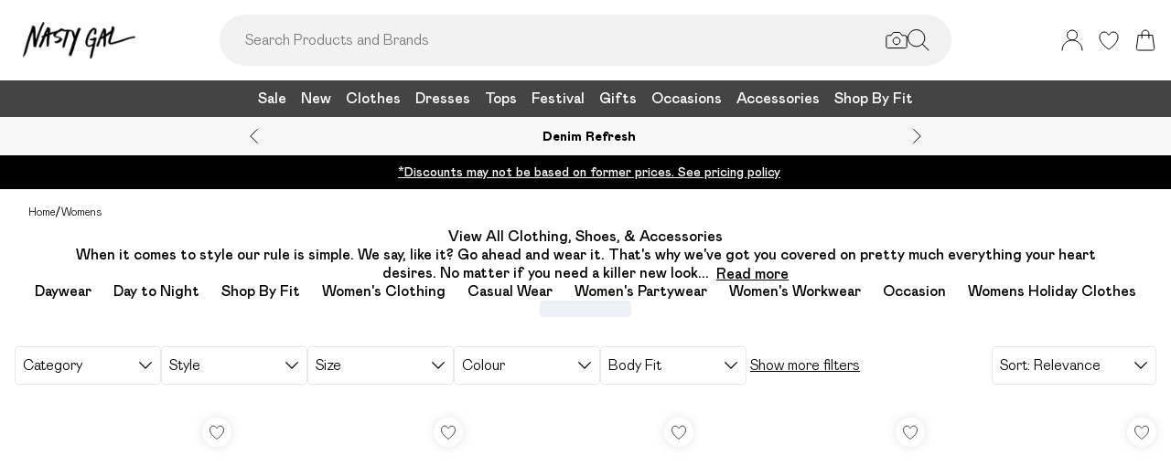

--- FILE ---
content_type: application/javascript
request_url: https://www.nastygal.com/build/_shared/chunk-YG2RW33S.js
body_size: 1772
content:
import{a as U}from"/build/_shared/chunk-KHFP5T3H.js";import{a as b}from"/build/_shared/chunk-GCMBBLZC.js";import{a as L}from"/build/_shared/chunk-BOZWBMPD.js";import{a as Y}from"/build/_shared/chunk-NXXV73JV.js";import{c as N}from"/build/_shared/chunk-Q3IECNXJ.js";var Z={desktop:"lg",tablet:"md",mobile:"md"},_=["mobile","tablet","desktop"],P=()=>{let d=(s,e,i)=>s&&e&&i?Math.round(e/s*i):0,m=({media:s,width:e,maxPixelDensity:i=2,mediaQuery:o,aspectRatio:l,quality:t})=>{var a,n,r;return{...s,url:(s==null?void 0:s.url)||(s==null?void 0:s.thumb),...o&&{media:o},width:e,height:l?e*l:d((a=s==null?void 0:s.metaData)==null?void 0:a.intrinsicWidth,(n=s==null?void 0:s.metaData)==null?void 0:n.intrinsicHeight,e),maxPixelDensity:i,quality:t,...(s==null?void 0:s.__typename)==="ImageMediaItem"&&{format:(r=s.metaData)==null?void 0:r.format}}},g=({media:s,widths:e,maxPixelDensity:i=2,breakpoints:o,aspectRatio:l,quality:t})=>{if(!s)return null;let a=[];for(let n in e)a.push(Array.isArray(e[n])?e[n].map(r=>({...r,key:n})):[{width:e[n],key:n,breakpoint:o==null?void 0:o[Z[n]]}]);return a=a.flat(),a.every(n=>n.breakpoint)&&(a=f(a.sort((n,r)=>n.breakpoint-r.breakpoint||_.indexOf(n.key||"desktop")-_.indexOf(r.key||"desktop")||n.width-r.width)).reverse()),a.map(n=>{var r;return m({media:(r=s[n.key])!=null?r:s.desktop,width:n.width,maxPixelDensity:i,mediaQuery:n.mediaQuery,aspectRatio:l,quality:t})})},u=({widths:s,media:e})=>Object.keys(s).reduce((i,o)=>{var l,t,a,n,r,h,M,C,R,k,v,$,w,D;return{...i,[o]:{width:s[o],height:d(((a=(t=(l=e[o])!=null?l:e.desktop)==null?void 0:t.metaData)==null?void 0:a.intrinsicWidth)||((M=(h=(r=(n=e[o])!=null?n:e.desktop)==null?void 0:r.videoMedia)==null?void 0:h[0])==null?void 0:M.intrinsicWidth),((k=(R=(C=e[o])!=null?C:e.desktop)==null?void 0:R.metaData)==null?void 0:k.intrinsicHeight)||((D=(w=($=(v=e[o])!=null?v:e.desktop)==null?void 0:$.videoMedia)==null?void 0:w[0])==null?void 0:D.intrinsicHeight),s[o])}}},{}),x=s=>`(min-width: ${s+1}px)`,W=s=>`(max-width: ${s}px)`,A=(s,e)=>`(min-width: ${s+1}px) and (max-width: ${e}px)`,f=s=>s.map((e,i)=>i===0?{...e,mediaQuery:W(e.breakpoint)}:s.length===i+1?{...e,mediaQuery:x(e.breakpoint)}:{...e,mediaQuery:A(e.breakpoint,s[i+1].breakpoint)});return{getAspectRatioHeight:d,createResponsiveImageSrc:g,createResponsiveMediaSizes:u}};var J=N(Y());var p=N(L()),S=({price:d,wasPrice:m,minWasPrice:g,percentageSaving:u,priceSavingInline:x=!1,isNegative:W,isFree:A,isAbTest:f,className:s="",lineBreakPrice:e,hideProductSaving:i=!1,onProductPage:o=!1,wrapWasPrice:l,exactPriceBySelectedSizeFacet:t,showNewPecentageSaving:a,isPDPGridViewCard:n})=>{var V,Q,H,q,T,j;let r=(0,J.useContext)(U),h=u,M=d.includes(" - "),R=(m?parseFloat(String(m).replace(/[^0-9.]+/g,"")):0)>0,k=()=>{var I,y;return a?u!=null&&u.toLowerCase().includes("up to")?t?t==null?void 0:t.savingPercentage:u:u!=null&&u.includes("Save")?`-${(y=(I=u.split("Save")[1])==null?void 0:I.trim())==null?void 0:y.replace(/[()]/g,"")}`:t?t==null?void 0:t.savingPercentage:u:t?t==null?void 0:t.savingPercentage:u},v=()=>{var G,O,E;if(!h||i||!u)return null;let I=`${s} text-red-500`;(O=(G=r.theming)==null?void 0:G.PDP)!=null&&O.useBoxStyledDiscount&&(I="border border-black text-xs p-2 h-[30px] flex items-center justify-center");let y=x&&o,K=x&&!o,X=(E=k())!=null?E:"N/A";return y||K?(0,p.jsx)(b,{"data-test-id":"product-price-saving",as:"span",className:I,children:X}):null},$=f?"flex flex-row flex-wrap":"",w=o?`flex flex-wrap items-baseline min-w-0 gap-2 ${(Q=(V=r.theming)==null?void 0:V.PDP)!=null&&Q.useBoxStyledDiscount?"items-center":""} ${M&&l?"flex-col":""} `:`${(q=(H=r.theming)==null?void 0:H.PDP)!=null&&q.useBoxStyledDiscount?"flex flex-row items-center":""} ${M&&l?"flex flex-col":""}`,D=`${$} ${w}`;return(0,p.jsxs)("div",{className:`${l?"flex flex-col":"sm:flex sm:flex-col md:flex md:flex-row"} items-baseline justify-between ${s} ${e?"flex-wrap":""}`,style:a?{display:"flex",justifyContent:"flex-start"}:{},children:[(0,p.jsxs)("div",{className:D,children:[(0,p.jsx)(b,{"data-test-id":"product-price-current",className:`font-semibold ${s} ${h?`${m?"mr-2":""} ${i?"text-black":"text-red-500"}`:""} ${f?"whitespace-nowrap":""}`,children:A?"FREE":(0,p.jsxs)(p.Fragment,{children:[W&&"-",t?t==null?void 0:t.centamount:d]})}),h&&m&&R&&!i&&g&&g!==m&&!t?(0,p.jsxs)("div",{className:"line-through flex items-center",children:[(0,p.jsx)(b,{"data-test-id":"product-min-price-was",className:`${f?"mr-2":""}`,children:g}),!f&&(0,p.jsxs)(p.Fragment,{children:[(0,p.jsx)("span",{className:"mx-1",children:"-"}),(0,p.jsx)(b,{"data-test-id":"product-max-price-was",children:m})]})]}):R&&(0,p.jsx)(b,{"data-test-id":"product-max-price-was",className:`${s} mr-2 line-through`,children:t?t==null?void 0:t.wasprice:m}),o&&!n&&v()]}),!o&&!n&&!((j=(T=r.theming)==null?void 0:T.PLP)!=null&&j.hideDiscount)&&v()]})};export{P as a,S as b};


--- FILE ---
content_type: application/javascript
request_url: https://www.nastygal.com/build/_shared/chunk-4IJTKJYO.js
body_size: 134
content:
import{b as a}from"/build/_shared/chunk-URO4W7PU.js";import{v as o}from"/build/_shared/chunk-25HVDPJJ.js";var l=()=>{let{getInternalUrl:n}=a(),e=o();return{...e,load:r=>{let t=n(r);return e.load(t)},submit:(r,t)=>{let i=t.action?n(t.action):void 0;return e.submit(r,{...t,action:i})}}};export{l as a};


--- FILE ---
content_type: application/javascript
request_url: https://www.nastygal.com/build/_shared/chunk-ZTP7XIHS.js
body_size: 269541
content:
import{a as ly,b as Rm}from"/build/_shared/chunk-XFYDVDS5.js";import{a as ty}from"/build/_shared/chunk-A4IBTZ3Z.js";import{c as fy}from"/build/_shared/chunk-OO2X7Z5P.js";import{a as gy}from"/build/_shared/chunk-UDN4ZSRT.js";import{a as Wc,b as ay,c as sy,d as Ps}from"/build/_shared/chunk-2KNE7ZNJ.js";import{a as Wa,c as Va}from"/build/_shared/chunk-42BOSMZF.js";import{a as Ar,c as jc,d as ya,e as Mm,g as dy}from"/build/_shared/chunk-6DZVICJG.js";import{a as ul}from"/build/_shared/chunk-SAUJRMB5.js";import{a as Jl}from"/build/_shared/chunk-JJQZUQ6E.js";import{a as sx}from"/build/_shared/chunk-APKVUKX4.js";import{a as qc}from"/build/_shared/chunk-IMEFEAHB.js";import{a as at,b as Ot}from"/build/_shared/chunk-Y3N7AP22.js";import{a as py}from"/build/_shared/chunk-PX3CYD2R.js";import{b as Lm}from"/build/_shared/chunk-2266HSR6.js";import{a as Ki}from"/build/_shared/chunk-VGWO43XW.js";import{a as Lc}from"/build/_shared/chunk-C3BXR6MD.js";import{a as km}from"/build/_shared/chunk-2ADKXMP2.js";import{a as $c,b as uy,c as mu,d as Fm,i as my}from"/build/_shared/chunk-JT7QUTI7.js";import{a as dx}from"/build/_shared/chunk-N4BU2KA2.js";import{a as Ec,e as mn,g as za,h as Jv,i as _m,j as Kn,k as Ac,l as Oc,m as Bc,n as Ha}from"/build/_shared/chunk-HRHAQHUA.js";import{a as cy,b as Tn}from"/build/_shared/chunk-GKHJNRQP.js";import{a as gr}from"/build/_shared/chunk-BSQDS3HS.js";import{a as Uc}from"/build/_shared/chunk-KN3AGX3Y.js";import{a as Fc,b as Xv,d as ml,f as Dc,h as xi}from"/build/_shared/chunk-AE4PSLCC.js";import{a as Tm}from"/build/_shared/chunk-2O65S2TH.js";import{a as Kv}from"/build/_shared/chunk-CW6VPU56.js";import{a as Vc}from"/build/_shared/chunk-ZJJTWXED.js";import{a as $a,b as qn}from"/build/_shared/chunk-3GS3HIIW.js";import{a as Zv,b as Yv,c as Cs,d as Qv,e as Nm,f as l1}from"/build/_shared/chunk-INKL35EO.js";import{a as cx,b as ny,c as Hc,d as Ss}from"/build/_shared/chunk-3NKHPV4X.js";import{a as hr}from"/build/_shared/chunk-4IJTKJYO.js";import{a as pn}from"/build/_shared/chunk-JHY7SVQQ.js";import{a as zv}from"/build/_shared/chunk-24I3OQ6A.js";import{a as Di}from"/build/_shared/chunk-Y3BPLONU.js";import{b as ry,c as c1}from"/build/_shared/chunk-B4AJKSRZ.js";import{a as p1}from"/build/_shared/chunk-AENARC26.js";import{a as Ir}from"/build/_shared/chunk-SYUQS7NP.js";import{a as ec}from"/build/_shared/chunk-LRP54HER.js";import{a as to,b as Bo}from"/build/_shared/chunk-YG2RW33S.js";import{a as re,b as Be}from"/build/_shared/chunk-O5TOBFWS.js";import{a as Rr,b as Pm,d as nn,e as Ti,f as dn,h as dl,i as yi}from"/build/_shared/chunk-BMSRJDEV.js";import{a as lx}from"/build/_shared/chunk-34CX7XVO.js";import{a as Gc}from"/build/_shared/chunk-5NFU2AJA.js";import{a as Se}from"/build/_shared/chunk-U2X65B2Y.js";import{a as bi}from"/build/_shared/chunk-YWLFZG43.js";import{a as Gv,b as sr}from"/build/_shared/chunk-URO4W7PU.js";import{a as ey}from"/build/_shared/chunk-Q2URHAYG.js";import{a as Im}from"/build/_shared/chunk-NICTDH54.js";import{a as Qo}from"/build/_shared/chunk-C3V4PGF4.js";import{a as so}from"/build/_shared/chunk-62YMY6VW.js";import{c as Gn}from"/build/_shared/chunk-667YN2VS.js";import{a as qi,b as tt}from"/build/_shared/chunk-EU7FIDUV.js";import{a as _e,b as un}from"/build/_shared/chunk-FONEQPGK.js";import{a as zc,b as oy,c as iy,d as m1}from"/build/_shared/chunk-3427SKGZ.js";import{a as Xl,b as d1,c as u1}from"/build/_shared/chunk-IWPV4IAT.js";import{a as ye}from"/build/_shared/chunk-JCO5TM3M.js";import{a as Gi,c as qv}from"/build/_shared/chunk-WFIIZGSW.js";import{a as ae}from"/build/_shared/chunk-LZE6UYJ3.js";import{a as Ge}from"/build/_shared/chunk-KHFP5T3H.js";import{a as Hv,b as Wv,c as Sm,j as s1,k as Vv,l as jv,p as Uv}from"/build/_shared/chunk-CRS6FPSC.js";import{a as $}from"/build/_shared/chunk-GCMBBLZC.js";import{a as Mc}from"/build/_shared/chunk-O6GPQUIK.js";import{a as wm,b as vi,f as Ic,h as Cm,l as Bv,m as ax,s as cl,v as $v}from"/build/_shared/chunk-25HVDPJJ.js";import{a as N}from"/build/_shared/chunk-BOZWBMPD.js";import{a as se}from"/build/_shared/chunk-NXXV73JV.js";import{a as Rc,b as Vr,c as y}from"/build/_shared/chunk-Q3IECNXJ.js";function tc(e){throw new RangeError(gx[e])}function by(e,t){let r=e.split("@"),o="";r.length>1&&(o=r[0]+"@",e=r[1]);let i=function(n,a){let s=[],l=n.length;for(;l--;)s[l]=a(n[l]);return s}((e=e.replace(fx,".")).split("."),t).join(".");return o+i}function Sy(e){let t=[],r=0,o=e.length;for(;r<o;){let i=e.charCodeAt(r++);if(i>=55296&&i<=56319&&r<o){let n=e.charCodeAt(r++);(64512&n)==56320?t.push(((1023&i)<<10)+(1023&n)+65536):(t.push(i),r--)}else t.push(i)}return t}var mx,px,fx,gx,Ua,f1,xy,Py,wy,Cy,pl,ky=Rc(()=>{mx=/^xn--/,px=/[^\0-\x7E]/,fx=/[\x2E\u3002\uFF0E\uFF61]/g,gx={overflow:"Overflow: input needs wider integers to process","not-basic":"Illegal input >= 0x80 (not a basic code point)","invalid-input":"Invalid input"},Ua=Math.floor,f1=String.fromCharCode;xy=function(e,t){return e+22+75*(e<26)-((t!=0)<<5)},Py=function(e,t,r){let o=0;for(e=r?Ua(e/700):e>>1,e+=Ua(e/t);e>455;o+=36)e=Ua(e/35);return Ua(o+36*e/(e+38))},wy=function(e){let t=[],r=e.length,o=0,i=128,n=72,a=e.lastIndexOf("-");a<0&&(a=0);for(let l=0;l<a;++l)e.charCodeAt(l)>=128&&tc("not-basic"),t.push(e.charCodeAt(l));for(let l=a>0?a+1:0;l<r;){let c=o;for(let u=1,p=36;;p+=36){l>=r&&tc("invalid-input");let m=(s=e.charCodeAt(l++))-48<10?s-22:s-65<26?s-65:s-97<26?s-97:36;(m>=36||m>Ua((2147483647-o)/u))&&tc("overflow"),o+=m*u;let g=p<=n?1:p>=n+26?26:p-n;if(m<g)break;let v=36-g;u>Ua(2147483647/v)&&tc("overflow"),u*=v}let d=t.length+1;n=Py(o-c,d,c==0),Ua(o/d)>2147483647-i&&tc("overflow"),i+=Ua(o/d),o%=d,t.splice(o++,0,i)}var s;return String.fromCodePoint(...t)},Cy=function(e){let t=[],r=(e=Sy(e)).length,o=128,i=0,n=72;for(let l of e)l<128&&t.push(f1(l));let a=t.length,s=a;for(a&&t.push("-");s<r;){let l=2147483647;for(let d of e)d>=o&&d<l&&(l=d);let c=s+1;l-o>Ua((2147483647-i)/c)&&tc("overflow"),i+=(l-o)*c,o=l;for(let d of e)if(d<o&&++i>2147483647&&tc("overflow"),d==o){let u=i;for(let p=36;;p+=36){let m=p<=n?1:p>=n+26?26:p-n;if(u<m)break;let g=u-m,v=36-m;t.push(f1(xy(m+g%v,0))),u=Ua(g/v)}t.push(f1(xy(u,0))),n=Py(i,c,s==a),i=0,++s}++i,++o}return t.join("")},pl={version:"2.1.0",ucs2:{decode:Sy,encode:e=>String.fromCodePoint(...e)},decode:wy,encode:Cy,toASCII:function(e){return by(e,function(t){return px.test(t)?"xn--"+Cy(t):t})},toUnicode:function(e){return by(e,function(t){return mx.test(t)?wy(t.slice(4).toLowerCase()):t})}};pl.decode;pl.encode;pl.toASCII;pl.toUnicode;pl.ucs2;pl.version});function hx(e,t){return Object.prototype.hasOwnProperty.call(e,t)}var vx,pu,yx,qa,Ny=Rc(()=>{vx=function(e,t,r,o){t=t||"&",r=r||"=";var i={};if(typeof e!="string"||e.length===0)return i;var n=/\+/g;e=e.split(t);var a=1e3;o&&typeof o.maxKeys=="number"&&(a=o.maxKeys);var s=e.length;a>0&&s>a&&(s=a);for(var l=0;l<s;++l){var c,d,u,p,m=e[l].replace(n,"%20"),g=m.indexOf(r);g>=0?(c=m.substr(0,g),d=m.substr(g+1)):(c=m,d=""),u=decodeURIComponent(c),p=decodeURIComponent(d),hx(i,u)?Array.isArray(i[u])?i[u].push(p):i[u]=[i[u],p]:i[u]=p}return i},pu=function(e){switch(typeof e){case"string":return e;case"boolean":return e?"true":"false";case"number":return isFinite(e)?e:"";default:return""}},yx=function(e,t,r,o){return t=t||"&",r=r||"=",e===null&&(e=void 0),typeof e=="object"?Object.keys(e).map(function(i){var n=encodeURIComponent(pu(i))+r;return Array.isArray(e[i])?e[i].map(function(a){return n+encodeURIComponent(pu(a))}).join(t):n+encodeURIComponent(pu(e[i]))}).join(t):o?encodeURIComponent(pu(o))+r+encodeURIComponent(pu(e)):""},qa={};qa.decode=qa.parse=vx,qa.encode=qa.stringify=yx;qa.decode;qa.encode;qa.parse;qa.stringify});function g1(){throw new Error("setTimeout has not been defined")}function h1(){throw new Error("clearTimeout has not been defined")}function Ry(e){if(Ns===setTimeout)return setTimeout(e,0);if((Ns===g1||!Ns)&&setTimeout)return Ns=setTimeout,setTimeout(e,0);try{return Ns(e,0)}catch{try{return Ns.call(null,e,0)}catch{return Ns.call(this||Yc,e,0)}}}function bx(){Zc&&rc&&(Zc=!1,rc.length?_s=rc.concat(_s):Em=-1,_s.length&&Iy())}function Iy(){if(!Zc){var e=Ry(bx);Zc=!0;for(var t=_s.length;t;){for(rc=_s,_s=[];++Em<t;)rc&&rc[Em].run();Em=-1,t=_s.length}rc=null,Zc=!1,function(r){if(Ts===clearTimeout)return clearTimeout(r);if((Ts===h1||!Ts)&&clearTimeout)return Ts=clearTimeout,clearTimeout(r);try{Ts(r)}catch{try{return Ts.call(null,r)}catch{return Ts.call(this||Yc,r)}}}(e)}}function Ty(e,t){(this||Yc).fun=e,(this||Yc).array=t}function ks(){}var _y,Ns,Ts,Yc,li,rc,_s,Zc,Em,Xo,My=Rc(()=>{Yc=typeof globalThis<"u"?globalThis:typeof self<"u"?self:globalThis,li=_y={};(function(){try{Ns=typeof setTimeout=="function"?setTimeout:g1}catch{Ns=g1}try{Ts=typeof clearTimeout=="function"?clearTimeout:h1}catch{Ts=h1}})();_s=[],Zc=!1,Em=-1;li.nextTick=function(e){var t=new Array(arguments.length-1);if(arguments.length>1)for(var r=1;r<arguments.length;r++)t[r-1]=arguments[r];_s.push(new Ty(e,t)),_s.length!==1||Zc||Ry(Iy)},Ty.prototype.run=function(){(this||Yc).fun.apply(null,(this||Yc).array)},li.title="browser",li.browser=!0,li.env={},li.argv=[],li.version="",li.versions={},li.on=ks,li.addListener=ks,li.once=ks,li.off=ks,li.removeListener=ks,li.removeAllListeners=ks,li.emit=ks,li.prependListener=ks,li.prependOnceListener=ks,li.listeners=function(e){return[]},li.binding=function(e){throw new Error("process.binding is not supported")},li.cwd=function(){return"/"},li.chdir=function(e){throw new Error("process.chdir is not supported")},li.umask=function(){return 0};Xo=_y;Xo.addListener;Xo.argv;Xo.binding;Xo.browser;Xo.chdir;Xo.cwd;Xo.emit;Xo.env;Xo.listeners;Xo.nextTick;Xo.off;Xo.on;Xo.once;Xo.prependListener;Xo.prependOnceListener;Xo.removeAllListeners;Xo.removeListener;Xo.title;Xo.umask;Xo.version;Xo.versions});function xx(){if(Ly)return v1;Ly=!0;var e=v1={},t,r;function o(){throw new Error("setTimeout has not been defined")}function i(){throw new Error("clearTimeout has not been defined")}(function(){try{typeof setTimeout=="function"?t=setTimeout:t=o}catch{t=o}try{typeof clearTimeout=="function"?r=clearTimeout:r=i}catch{r=i}})();function n(v){if(t===setTimeout)return setTimeout(v,0);if((t===o||!t)&&setTimeout)return t=setTimeout,setTimeout(v,0);try{return t(v,0)}catch{try{return t.call(null,v,0)}catch{return t.call(this||Qc,v,0)}}}function a(v){if(r===clearTimeout)return clearTimeout(v);if((r===i||!r)&&clearTimeout)return r=clearTimeout,clearTimeout(v);try{return r(v)}catch{try{return r.call(null,v)}catch{return r.call(this||Qc,v)}}}var s=[],l=!1,c,d=-1;function u(){!l||!c||(l=!1,c.length?s=c.concat(s):d=-1,s.length&&p())}function p(){if(!l){var v=n(u);l=!0;for(var f=s.length;f;){for(c=s,s=[];++d<f;)c&&c[d].run();d=-1,f=s.length}c=null,l=!1,a(v)}}e.nextTick=function(v){var f=new Array(arguments.length-1);if(arguments.length>1)for(var h=1;h<arguments.length;h++)f[h-1]=arguments[h];s.push(new m(v,f)),s.length===1&&!l&&n(p)};function m(v,f){(this||Qc).fun=v,(this||Qc).array=f}m.prototype.run=function(){(this||Qc).fun.apply(null,(this||Qc).array)},e.title="browser",e.browser=!0,e.env={},e.argv=[],e.version="",e.versions={};function g(){}return e.on=g,e.addListener=g,e.once=g,e.off=g,e.removeListener=g,e.removeAllListeners=g,e.emit=g,e.prependListener=g,e.prependOnceListener=g,e.listeners=function(v){return[]},e.binding=function(v){throw new Error("process.binding is not supported")},e.cwd=function(){return"/"},e.chdir=function(v){throw new Error("process.chdir is not supported")},e.umask=function(){return 0},v1}var v1,Ly,Qc,Uo,y1=Rc(()=>{v1={},Ly=!1,Qc=typeof globalThis<"u"?globalThis:typeof self<"u"?self:globalThis;Uo=xx();Uo.platform="browser";Uo.addListener;Uo.argv;Uo.binding;Uo.browser;Uo.chdir;Uo.cwd;Uo.emit;Uo.env;Uo.listeners;Uo.nextTick;Uo.off;Uo.on;Uo.once;Uo.prependListener;Uo.prependOnceListener;Uo.removeAllListeners;Uo.removeListener;Uo.title;Uo.umask;Uo.version;Uo.versions});function wx(){if(Fy)return b1;Fy=!0;var e=Uo;function t(n){if(typeof n!="string")throw new TypeError("Path must be a string. Received "+JSON.stringify(n))}function r(n,a){for(var s="",l=0,c=-1,d=0,u,p=0;p<=n.length;++p){if(p<n.length)u=n.charCodeAt(p);else{if(u===47)break;u=47}if(u===47){if(!(c===p-1||d===1))if(c!==p-1&&d===2){if(s.length<2||l!==2||s.charCodeAt(s.length-1)!==46||s.charCodeAt(s.length-2)!==46){if(s.length>2){var m=s.lastIndexOf("/");if(m!==s.length-1){m===-1?(s="",l=0):(s=s.slice(0,m),l=s.length-1-s.lastIndexOf("/")),c=p,d=0;continue}}else if(s.length===2||s.length===1){s="",l=0,c=p,d=0;continue}}a&&(s.length>0?s+="/..":s="..",l=2)}else s.length>0?s+="/"+n.slice(c+1,p):s=n.slice(c+1,p),l=p-c-1;c=p,d=0}else u===46&&d!==-1?++d:d=-1}return s}function o(n,a){var s=a.dir||a.root,l=a.base||(a.name||"")+(a.ext||"");return s?s===a.root?s+l:s+n+l:l}var i={resolve:function(){for(var a="",s=!1,l,c=arguments.length-1;c>=-1&&!s;c--){var d;c>=0?d=arguments[c]:(l===void 0&&(l=e.cwd()),d=l),t(d),d.length!==0&&(a=d+"/"+a,s=d.charCodeAt(0)===47)}return a=r(a,!s),s?a.length>0?"/"+a:"/":a.length>0?a:"."},normalize:function(a){if(t(a),a.length===0)return".";var s=a.charCodeAt(0)===47,l=a.charCodeAt(a.length-1)===47;return a=r(a,!s),a.length===0&&!s&&(a="."),a.length>0&&l&&(a+="/"),s?"/"+a:a},isAbsolute:function(a){return t(a),a.length>0&&a.charCodeAt(0)===47},join:function(){if(arguments.length===0)return".";for(var a,s=0;s<arguments.length;++s){var l=arguments[s];t(l),l.length>0&&(a===void 0?a=l:a+="/"+l)}return a===void 0?".":i.normalize(a)},relative:function(a,s){if(t(a),t(s),a===s||(a=i.resolve(a),s=i.resolve(s),a===s))return"";for(var l=1;l<a.length&&a.charCodeAt(l)===47;++l);for(var c=a.length,d=c-l,u=1;u<s.length&&s.charCodeAt(u)===47;++u);for(var p=s.length,m=p-u,g=d<m?d:m,v=-1,f=0;f<=g;++f){if(f===g){if(m>g){if(s.charCodeAt(u+f)===47)return s.slice(u+f+1);if(f===0)return s.slice(u+f)}else d>g&&(a.charCodeAt(l+f)===47?v=f:f===0&&(v=0));break}var h=a.charCodeAt(l+f),C=s.charCodeAt(u+f);if(h!==C)break;h===47&&(v=f)}var x="";for(f=l+v+1;f<=c;++f)(f===c||a.charCodeAt(f)===47)&&(x.length===0?x+="..":x+="/..");return x.length>0?x+s.slice(u+v):(u+=v,s.charCodeAt(u)===47&&++u,s.slice(u))},_makeLong:function(a){return a},dirname:function(a){if(t(a),a.length===0)return".";for(var s=a.charCodeAt(0),l=s===47,c=-1,d=!0,u=a.length-1;u>=1;--u)if(s=a.charCodeAt(u),s===47){if(!d){c=u;break}}else d=!1;return c===-1?l?"/":".":l&&c===1?"//":a.slice(0,c)},basename:function(a,s){if(s!==void 0&&typeof s!="string")throw new TypeError('"ext" argument must be a string');t(a);var l=0,c=-1,d=!0,u;if(s!==void 0&&s.length>0&&s.length<=a.length){if(s.length===a.length&&s===a)return"";var p=s.length-1,m=-1;for(u=a.length-1;u>=0;--u){var g=a.charCodeAt(u);if(g===47){if(!d){l=u+1;break}}else m===-1&&(d=!1,m=u+1),p>=0&&(g===s.charCodeAt(p)?--p===-1&&(c=u):(p=-1,c=m))}return l===c?c=m:c===-1&&(c=a.length),a.slice(l,c)}else{for(u=a.length-1;u>=0;--u)if(a.charCodeAt(u)===47){if(!d){l=u+1;break}}else c===-1&&(d=!1,c=u+1);return c===-1?"":a.slice(l,c)}},extname:function(a){t(a);for(var s=-1,l=0,c=-1,d=!0,u=0,p=a.length-1;p>=0;--p){var m=a.charCodeAt(p);if(m===47){if(!d){l=p+1;break}continue}c===-1&&(d=!1,c=p+1),m===46?s===-1?s=p:u!==1&&(u=1):s!==-1&&(u=-1)}return s===-1||c===-1||u===0||u===1&&s===c-1&&s===l+1?"":a.slice(s,c)},format:function(a){if(a===null||typeof a!="object")throw new TypeError('The "pathObject" argument must be of type Object. Received type '+typeof a);return o("/",a)},parse:function(a){t(a);var s={root:"",dir:"",base:"",ext:"",name:""};if(a.length===0)return s;var l=a.charCodeAt(0),c=l===47,d;c?(s.root="/",d=1):d=0;for(var u=-1,p=0,m=-1,g=!0,v=a.length-1,f=0;v>=d;--v){if(l=a.charCodeAt(v),l===47){if(!g){p=v+1;break}continue}m===-1&&(g=!1,m=v+1),l===46?u===-1?u=v:f!==1&&(f=1):u!==-1&&(f=-1)}return u===-1||m===-1||f===0||f===1&&u===m-1&&u===p+1?m!==-1&&(p===0&&c?s.base=s.name=a.slice(1,m):s.base=s.name=a.slice(p,m)):(p===0&&c?(s.name=a.slice(1,u),s.base=a.slice(1,m)):(s.name=a.slice(p,u),s.base=a.slice(p,m)),s.ext=a.slice(u,m)),p>0?s.dir=a.slice(0,p-1):c&&(s.dir="/"),s},sep:"/",delimiter:":",win32:null,posix:null};return i.posix=i,b1=i,b1}var b1,Fy,x1,Ey=Rc(()=>{y1();b1={},Fy=!1;x1=wx()});function Zn(){this.protocol=null,this.slashes=null,this.auth=null,this.host=null,this.port=null,this.hostname=null,this.hash=null,this.search=null,this.query=null,this.pathname=null,this.path=null,this.href=null}function fu(e,t,r){if(e&&Ga.isObject(e)&&e instanceof Zn)return e;var o=new Zn;return o.parse(e,t,r),o}function Rx(){if(By)return S1;By=!0;var e=Xo;function t(n){if(typeof n!="string")throw new TypeError("Path must be a string. Received "+JSON.stringify(n))}function r(n,a){for(var s="",l=0,c=-1,d=0,u,p=0;p<=n.length;++p){if(p<n.length)u=n.charCodeAt(p);else{if(u===47)break;u=47}if(u===47){if(!(c===p-1||d===1))if(c!==p-1&&d===2){if(s.length<2||l!==2||s.charCodeAt(s.length-1)!==46||s.charCodeAt(s.length-2)!==46){if(s.length>2){var m=s.lastIndexOf("/");if(m!==s.length-1){m===-1?(s="",l=0):(s=s.slice(0,m),l=s.length-1-s.lastIndexOf("/")),c=p,d=0;continue}}else if(s.length===2||s.length===1){s="",l=0,c=p,d=0;continue}}a&&(s.length>0?s+="/..":s="..",l=2)}else s.length>0?s+="/"+n.slice(c+1,p):s=n.slice(c+1,p),l=p-c-1;c=p,d=0}else u===46&&d!==-1?++d:d=-1}return s}function o(n,a){var s=a.dir||a.root,l=a.base||(a.name||"")+(a.ext||"");return s?s===a.root?s+l:s+n+l:l}var i={resolve:function(){for(var a="",s=!1,l,c=arguments.length-1;c>=-1&&!s;c--){var d;c>=0?d=arguments[c]:(l===void 0&&(l=e.cwd()),d=l),t(d),d.length!==0&&(a=d+"/"+a,s=d.charCodeAt(0)===47)}return a=r(a,!s),s?a.length>0?"/"+a:"/":a.length>0?a:"."},normalize:function(a){if(t(a),a.length===0)return".";var s=a.charCodeAt(0)===47,l=a.charCodeAt(a.length-1)===47;return a=r(a,!s),a.length===0&&!s&&(a="."),a.length>0&&l&&(a+="/"),s?"/"+a:a},isAbsolute:function(a){return t(a),a.length>0&&a.charCodeAt(0)===47},join:function(){if(arguments.length===0)return".";for(var a,s=0;s<arguments.length;++s){var l=arguments[s];t(l),l.length>0&&(a===void 0?a=l:a+="/"+l)}return a===void 0?".":i.normalize(a)},relative:function(a,s){if(t(a),t(s),a===s||(a=i.resolve(a),s=i.resolve(s),a===s))return"";for(var l=1;l<a.length&&a.charCodeAt(l)===47;++l);for(var c=a.length,d=c-l,u=1;u<s.length&&s.charCodeAt(u)===47;++u);for(var p=s.length,m=p-u,g=d<m?d:m,v=-1,f=0;f<=g;++f){if(f===g){if(m>g){if(s.charCodeAt(u+f)===47)return s.slice(u+f+1);if(f===0)return s.slice(u+f)}else d>g&&(a.charCodeAt(l+f)===47?v=f:f===0&&(v=0));break}var h=a.charCodeAt(l+f),C=s.charCodeAt(u+f);if(h!==C)break;h===47&&(v=f)}var x="";for(f=l+v+1;f<=c;++f)(f===c||a.charCodeAt(f)===47)&&(x.length===0?x+="..":x+="/..");return x.length>0?x+s.slice(u+v):(u+=v,s.charCodeAt(u)===47&&++u,s.slice(u))},_makeLong:function(a){return a},dirname:function(a){if(t(a),a.length===0)return".";for(var s=a.charCodeAt(0),l=s===47,c=-1,d=!0,u=a.length-1;u>=1;--u)if(s=a.charCodeAt(u),s===47){if(!d){c=u;break}}else d=!1;return c===-1?l?"/":".":l&&c===1?"//":a.slice(0,c)},basename:function(a,s){if(s!==void 0&&typeof s!="string")throw new TypeError('"ext" argument must be a string');t(a);var l=0,c=-1,d=!0,u;if(s!==void 0&&s.length>0&&s.length<=a.length){if(s.length===a.length&&s===a)return"";var p=s.length-1,m=-1;for(u=a.length-1;u>=0;--u){var g=a.charCodeAt(u);if(g===47){if(!d){l=u+1;break}}else m===-1&&(d=!1,m=u+1),p>=0&&(g===s.charCodeAt(p)?--p===-1&&(c=u):(p=-1,c=m))}return l===c?c=m:c===-1&&(c=a.length),a.slice(l,c)}else{for(u=a.length-1;u>=0;--u)if(a.charCodeAt(u)===47){if(!d){l=u+1;break}}else c===-1&&(d=!1,c=u+1);return c===-1?"":a.slice(l,c)}},extname:function(a){t(a);for(var s=-1,l=0,c=-1,d=!0,u=0,p=a.length-1;p>=0;--p){var m=a.charCodeAt(p);if(m===47){if(!d){l=p+1;break}continue}c===-1&&(d=!1,c=p+1),m===46?s===-1?s=p:u!==1&&(u=1):s!==-1&&(u=-1)}return s===-1||c===-1||u===0||u===1&&s===c-1&&s===l+1?"":a.slice(s,c)},format:function(a){if(a===null||typeof a!="object")throw new TypeError('The "pathObject" argument must be of type Object. Received type '+typeof a);return o("/",a)},parse:function(a){t(a);var s={root:"",dir:"",base:"",ext:"",name:""};if(a.length===0)return s;var l=a.charCodeAt(0),c=l===47,d;c?(s.root="/",d=1):d=0;for(var u=-1,p=0,m=-1,g=!0,v=a.length-1,f=0;v>=d;--v){if(l=a.charCodeAt(v),l===47){if(!g){p=v+1;break}continue}m===-1&&(g=!1,m=v+1),l===46?u===-1?u=v:f!==1&&(f=1):u!==-1&&(f=-1)}return u===-1||m===-1||f===0||f===1&&u===m-1&&u===p+1?m!==-1&&(p===0&&c?s.base=s.name=a.slice(1,m):s.base=s.name=a.slice(p,m)):(p===0&&c?(s.name=a.slice(1,u),s.base=a.slice(1,m)):(s.name=a.slice(p,u),s.base=a.slice(p,m)),s.ext=a.slice(u,m)),p>0?s.dir=a.slice(0,p-1):c&&(s.dir="/"),s},sep:"/",delimiter:":",win32:null,posix:null};return i.posix=i,S1=i,S1}function Hx(e){if(typeof e=="string")e=new URL(e);else if(!(e instanceof URL))throw new Deno.errors.InvalidData("invalid argument path , must be a string or URL");if(e.protocol!=="file:")throw new Deno.errors.InvalidData("invalid url scheme");return k1?Wx(e):Vx(e)}function Wx(e){let t=e.hostname,r=e.pathname;for(let o=0;o<r.length;o++)if(r[o]==="%"){let i=r.codePointAt(o+2)||32;if(r[o+1]==="2"&&i===102||r[o+1]==="5"&&i===99)throw new Deno.errors.InvalidData("must not include encoded \\ or / characters")}if(r=r.replace(Ax,"\\"),r=decodeURIComponent(r),t!=="")return`\\\\${t}${r}`;{let o=r.codePointAt(1)|32,i=r[2];if(o<Fx||o>Ex||i!==":")throw new Deno.errors.InvalidData("file url path must be absolute");return r.slice(1)}}function Vx(e){if(e.hostname!=="")throw new Deno.errors.InvalidData("invalid file url hostname");let t=e.pathname;for(let r=0;r<t.length;r++)if(t[r]==="%"){let o=t.codePointAt(r+2)||32;if(t[r+1]==="2"&&o===102)throw new Deno.errors.InvalidData("must not include encoded / characters")}return decodeURIComponent(t)}function jx(e){let t=$y.resolve(e),r=e.charCodeAt(e.length-1);(r===Lx||k1&&r===Mx)&&t[t.length-1]!==$y.sep&&(t+="/");let o=new URL("file://");return t.includes("%")&&(t=t.replace(Dx,"%25")),!k1&&t.includes("\\")&&(t=t.replace(Ox,"%5C")),t.includes(`
`)&&(t=t.replace(Bx,"%0A")),t.includes("\r")&&(t=t.replace($x,"%0D")),t.includes("	")&&(t=t.replace(zx,"%09")),o.pathname=t,o}function rw(e){if(typeof e=="string")e=new URL(e);else if(!(e instanceof URL))throw new Deno.errors.InvalidData("invalid argument path , must be a string or URL");if(e.protocol!=="file:")throw new Deno.errors.InvalidData("invalid url scheme");return N1?ow(e):iw(e)}function ow(e){let t=e.hostname,r=e.pathname;for(let o=0;o<r.length;o++)if(r[o]==="%"){let i=r.codePointAt(o+2)||32;if(r[o+1]==="2"&&i===102||r[o+1]==="5"&&i===99)throw new Deno.errors.InvalidData("must not include encoded \\ or / characters")}if(r=r.replace(Yx,"\\"),r=decodeURIComponent(r),t!=="")return`\\\\${t}${r}`;{let o=r.codePointAt(1)|32,i=r[2];if(o<Kx||o>Zx||i!==":")throw new Deno.errors.InvalidData("file url path must be absolute");return r.slice(1)}}function iw(e){if(e.hostname!=="")throw new Deno.errors.InvalidData("invalid file url hostname");let t=e.pathname;for(let r=0;r<t.length;r++)if(t[r]==="%"){let o=t.codePointAt(r+2)||32;if(t[r+1]==="2"&&o===102)throw new Deno.errors.InvalidData("must not include encoded / characters")}return decodeURIComponent(t)}function nw(e){let t=x1.resolve(e),r=e.charCodeAt(e.length-1);(r===Gx||N1&&r===qx)&&t[t.length-1]!==x1.sep&&(t+="/");let o=new URL("file://");return t.includes("%")&&(t=t.replace(Qx,"%25")),!N1&&t.includes("\\")&&(t=t.replace(Xx,"%5C")),t.includes(`
`)&&(t=t.replace(Jx,"%0A")),t.includes("\r")&&(t=t.replace(ew,"%0D")),t.includes("	")&&(t=t.replace(tw,"%09")),o.pathname=t,o}var Lo,Cx,Ga,Sx,Px,kx,Nx,P1,Ay,Dy,Oy,Tx,_x,w1,Xc,C1,S1,By,$y,Ix,Mx,Lx,Fx,Ex,k1,Ax,Dx,Ox,Bx,$x,zx,Ux,y_,b_,x_,w_,C_,zy,qx,Gx,Kx,Zx,N1,Yx,Qx,Xx,Jx,ew,tw,Hy=Rc(()=>{ky();Ny();My();Ey();y1();Lo={},Cx=pl,Ga={isString:function(e){return typeof e=="string"},isObject:function(e){return typeof e=="object"&&e!==null},isNull:function(e){return e===null},isNullOrUndefined:function(e){return e==null}};Lo.parse=fu,Lo.resolve=function(e,t){return fu(e,!1,!0).resolve(t)},Lo.resolveObject=function(e,t){return e?fu(e,!1,!0).resolveObject(t):t},Lo.format=function(e){return Ga.isString(e)&&(e=fu(e)),e instanceof Zn?e.format():Zn.prototype.format.call(e)},Lo.Url=Zn;Sx=/^([a-z0-9.+-]+:)/i,Px=/:[0-9]*$/,kx=/^(\/\/?(?!\/)[^\?\s]*)(\?[^\s]*)?$/,Nx=["{","}","|","\\","^","`"].concat(["<",">",'"',"`"," ","\r",`
`,"	"]),P1=["'"].concat(Nx),Ay=["%","/","?",";","#"].concat(P1),Dy=["/","?","#"],Oy=/^[+a-z0-9A-Z_-]{0,63}$/,Tx=/^([+a-z0-9A-Z_-]{0,63})(.*)$/,_x={javascript:!0,"javascript:":!0},w1={javascript:!0,"javascript:":!0},Xc={http:!0,https:!0,ftp:!0,gopher:!0,file:!0,"http:":!0,"https:":!0,"ftp:":!0,"gopher:":!0,"file:":!0},C1=qa;Zn.prototype.parse=function(e,t,r){if(!Ga.isString(e))throw new TypeError("Parameter 'url' must be a string, not "+typeof e);var o=e.indexOf("?"),i=o!==-1&&o<e.indexOf("#")?"?":"#",n=e.split(i);n[0]=n[0].replace(/\\/g,"/");var a=e=n.join(i);if(a=a.trim(),!r&&e.split("#").length===1){var s=kx.exec(a);if(s)return this.path=a,this.href=a,this.pathname=s[1],s[2]?(this.search=s[2],this.query=t?C1.parse(this.search.substr(1)):this.search.substr(1)):t&&(this.search="",this.query={}),this}var l=Sx.exec(a);if(l){var c=(l=l[0]).toLowerCase();this.protocol=c,a=a.substr(l.length)}if(r||l||a.match(/^\/\/[^@\/]+@[^@\/]+/)){var d=a.substr(0,2)==="//";!d||l&&w1[l]||(a=a.substr(2),this.slashes=!0)}if(!w1[l]&&(d||l&&!Xc[l])){for(var u,p,m=-1,g=0;g<Dy.length;g++)(v=a.indexOf(Dy[g]))!==-1&&(m===-1||v<m)&&(m=v);for((p=m===-1?a.lastIndexOf("@"):a.lastIndexOf("@",m))!==-1&&(u=a.slice(0,p),a=a.slice(p+1),this.auth=decodeURIComponent(u)),m=-1,g=0;g<Ay.length;g++){var v;(v=a.indexOf(Ay[g]))!==-1&&(m===-1||v<m)&&(m=v)}m===-1&&(m=a.length),this.host=a.slice(0,m),a=a.slice(m),this.parseHost(),this.hostname=this.hostname||"";var f=this.hostname[0]==="["&&this.hostname[this.hostname.length-1]==="]";if(!f)for(var h=this.hostname.split(/\./),C=(g=0,h.length);g<C;g++){var x=h[g];if(x&&!x.match(Oy)){for(var S="",b=0,w=x.length;b<w;b++)x.charCodeAt(b)>127?S+="x":S+=x[b];if(!S.match(Oy)){var P=h.slice(0,g),I=h.slice(g+1),R=x.match(Tx);R&&(P.push(R[1]),I.unshift(R[2])),I.length&&(a="/"+I.join(".")+a),this.hostname=P.join(".");break}}}this.hostname.length>255?this.hostname="":this.hostname=this.hostname.toLowerCase(),f||(this.hostname=Cx.toASCII(this.hostname));var B=this.port?":"+this.port:"",L=this.hostname||"";this.host=L+B,this.href+=this.host,f&&(this.hostname=this.hostname.substr(1,this.hostname.length-2),a[0]!=="/"&&(a="/"+a))}if(!_x[c])for(g=0,C=P1.length;g<C;g++){var M=P1[g];if(a.indexOf(M)!==-1){var Y=encodeURIComponent(M);Y===M&&(Y=escape(M)),a=a.split(M).join(Y)}}var O=a.indexOf("#");O!==-1&&(this.hash=a.substr(O),a=a.slice(0,O));var z=a.indexOf("?");if(z!==-1?(this.search=a.substr(z),this.query=a.substr(z+1),t&&(this.query=C1.parse(this.query)),a=a.slice(0,z)):t&&(this.search="",this.query={}),a&&(this.pathname=a),Xc[c]&&this.hostname&&!this.pathname&&(this.pathname="/"),this.pathname||this.search){B=this.pathname||"";var V=this.search||"";this.path=B+V}return this.href=this.format(),this},Zn.prototype.format=function(){var e=this.auth||"";e&&(e=(e=encodeURIComponent(e)).replace(/%3A/i,":"),e+="@");var t=this.protocol||"",r=this.pathname||"",o=this.hash||"",i=!1,n="";this.host?i=e+this.host:this.hostname&&(i=e+(this.hostname.indexOf(":")===-1?this.hostname:"["+this.hostname+"]"),this.port&&(i+=":"+this.port)),this.query&&Ga.isObject(this.query)&&Object.keys(this.query).length&&(n=C1.stringify(this.query));var a=this.search||n&&"?"+n||"";return t&&t.substr(-1)!==":"&&(t+=":"),this.slashes||(!t||Xc[t])&&i!==!1?(i="//"+(i||""),r&&r.charAt(0)!=="/"&&(r="/"+r)):i||(i=""),o&&o.charAt(0)!=="#"&&(o="#"+o),a&&a.charAt(0)!=="?"&&(a="?"+a),t+i+(r=r.replace(/[?#]/g,function(s){return encodeURIComponent(s)}))+(a=a.replace("#","%23"))+o},Zn.prototype.resolve=function(e){return this.resolveObject(fu(e,!1,!0)).format()},Zn.prototype.resolveObject=function(e){if(Ga.isString(e)){var t=new Zn;t.parse(e,!1,!0),e=t}for(var r=new Zn,o=Object.keys(this),i=0;i<o.length;i++){var n=o[i];r[n]=this[n]}if(r.hash=e.hash,e.href==="")return r.href=r.format(),r;if(e.slashes&&!e.protocol){for(var a=Object.keys(e),s=0;s<a.length;s++){var l=a[s];l!=="protocol"&&(r[l]=e[l])}return Xc[r.protocol]&&r.hostname&&!r.pathname&&(r.path=r.pathname="/"),r.href=r.format(),r}if(e.protocol&&e.protocol!==r.protocol){if(!Xc[e.protocol]){for(var c=Object.keys(e),d=0;d<c.length;d++){var u=c[d];r[u]=e[u]}return r.href=r.format(),r}if(r.protocol=e.protocol,e.host||w1[e.protocol])r.pathname=e.pathname;else{for(var p=(e.pathname||"").split("/");p.length&&!(e.host=p.shift()););e.host||(e.host=""),e.hostname||(e.hostname=""),p[0]!==""&&p.unshift(""),p.length<2&&p.unshift(""),r.pathname=p.join("/")}if(r.search=e.search,r.query=e.query,r.host=e.host||"",r.auth=e.auth,r.hostname=e.hostname||e.host,r.port=e.port,r.pathname||r.search){var m=r.pathname||"",g=r.search||"";r.path=m+g}return r.slashes=r.slashes||e.slashes,r.href=r.format(),r}var v=r.pathname&&r.pathname.charAt(0)==="/",f=e.host||e.pathname&&e.pathname.charAt(0)==="/",h=f||v||r.host&&e.pathname,C=h,x=r.pathname&&r.pathname.split("/")||[],S=(p=e.pathname&&e.pathname.split("/")||[],r.protocol&&!Xc[r.protocol]);if(S&&(r.hostname="",r.port=null,r.host&&(x[0]===""?x[0]=r.host:x.unshift(r.host)),r.host="",e.protocol&&(e.hostname=null,e.port=null,e.host&&(p[0]===""?p[0]=e.host:p.unshift(e.host)),e.host=null),h=h&&(p[0]===""||x[0]==="")),f)r.host=e.host||e.host===""?e.host:r.host,r.hostname=e.hostname||e.hostname===""?e.hostname:r.hostname,r.search=e.search,r.query=e.query,x=p;else if(p.length)x||(x=[]),x.pop(),x=x.concat(p),r.search=e.search,r.query=e.query;else if(!Ga.isNullOrUndefined(e.search))return S&&(r.hostname=r.host=x.shift(),(R=!!(r.host&&r.host.indexOf("@")>0)&&r.host.split("@"))&&(r.auth=R.shift(),r.host=r.hostname=R.shift())),r.search=e.search,r.query=e.query,Ga.isNull(r.pathname)&&Ga.isNull(r.search)||(r.path=(r.pathname?r.pathname:"")+(r.search?r.search:"")),r.href=r.format(),r;if(!x.length)return r.pathname=null,r.search?r.path="/"+r.search:r.path=null,r.href=r.format(),r;for(var b=x.slice(-1)[0],w=(r.host||e.host||x.length>1)&&(b==="."||b==="..")||b==="",P=0,I=x.length;I>=0;I--)(b=x[I])==="."?x.splice(I,1):b===".."?(x.splice(I,1),P++):P&&(x.splice(I,1),P--);if(!h&&!C)for(;P--;P)x.unshift("..");!h||x[0]===""||x[0]&&x[0].charAt(0)==="/"||x.unshift(""),w&&x.join("/").substr(-1)!=="/"&&x.push("");var R,B=x[0]===""||x[0]&&x[0].charAt(0)==="/";return S&&(r.hostname=r.host=B?"":x.length?x.shift():"",(R=!!(r.host&&r.host.indexOf("@")>0)&&r.host.split("@"))&&(r.auth=R.shift(),r.host=r.hostname=R.shift())),(h=h||r.host&&x.length)&&!B&&x.unshift(""),x.length?r.pathname=x.join("/"):(r.pathname=null,r.path=null),Ga.isNull(r.pathname)&&Ga.isNull(r.search)||(r.path=(r.pathname?r.pathname:"")+(r.search?r.search:"")),r.auth=e.auth||r.auth,r.slashes=r.slashes||e.slashes,r.href=r.format(),r},Zn.prototype.parseHost=function(){var e=this.host,t=Px.exec(e);t&&((t=t[0])!==":"&&(this.port=t.substr(1)),e=e.substr(0,e.length-t.length)),e&&(this.hostname=e)};Lo.Url;Lo.format;Lo.resolve;Lo.resolveObject;S1={},By=!1;$y=Rx(),Ix=typeof Deno<"u"?Deno.build.os==="windows"?"win32":Deno.build.os:void 0;Lo.URL=typeof URL<"u"?URL:null;Lo.pathToFileURL=jx;Lo.fileURLToPath=Hx;Lo.Url;Lo.format;Lo.resolve;Lo.resolveObject;Lo.URL;Mx=92,Lx=47,Fx=97,Ex=122,k1=Ix==="win32",Ax=/\//g,Dx=/%/g,Ox=/\\/g,Bx=/\n/g,$x=/\r/g,zx=/\t/g;Ux=typeof Deno<"u"?Deno.build.os==="windows"?"win32":Deno.build.os:void 0;Lo.URL=typeof URL<"u"?URL:null;Lo.pathToFileURL=nw;Lo.fileURLToPath=rw;y_=Lo.Url,b_=Lo.format,x_=Lo.resolve,w_=Lo.resolveObject,C_=Lo.parse,zy=Lo.URL,qx=92,Gx=47,Kx=97,Zx=122,N1=Ux==="win32",Yx=/\//g,Qx=/%/g,Xx=/\\/g,Jx=/\n/g,ew=/\r/g,tw=/\t/g});var V1=Vr((gu,td)=>{var Qy=200,aw="Expected a function",D1="__lodash_hash_undefined__",zm=1,od=2,O1=1/0,Xy=9007199254740991,Am="[object Arguments]",R1="[object Array]",Jy="[object Boolean]",eb="[object Date]",tb="[object Error]",rb="[object Function]",sw="[object GeneratorFunction]",Dm="[object Map]",ob="[object Number]",ed="[object Object]",Wy="[object Promise]",ib="[object RegExp]",Om="[object Set]",nb="[object String]",ab="[object Symbol]",I1="[object WeakMap]",sb="[object ArrayBuffer]",Bm="[object DataView]",lw="[object Float32Array]",cw="[object Float64Array]",dw="[object Int8Array]",uw="[object Int16Array]",mw="[object Int32Array]",pw="[object Uint8Array]",fw="[object Uint8ClampedArray]",gw="[object Uint16Array]",hw="[object Uint32Array]",vw=/\.|\[(?:[^[\]]*|(["'])(?:(?!\1)[^\\]|\\.)*?\1)\]/,yw=/^\w*$/,bw=/^\./,xw=/[^.[\]]+|\[(?:(-?\d+(?:\.\d+)?)|(["'])((?:(?!\2)[^\\]|\\.)*?)\2)\]|(?=(?:\.|\[\])(?:\.|\[\]|$))/g,ww=/[\\^$.*+?()[\]{}|]/g,Cw=/\\(\\)?/g,Sw=/^\[object .+?Constructor\]$/,Pw=/^(?:0|[1-9]\d*)$/,$o={};$o[lw]=$o[cw]=$o[dw]=$o[uw]=$o[mw]=$o[pw]=$o[fw]=$o[gw]=$o[hw]=!0;$o[Am]=$o[R1]=$o[sb]=$o[Jy]=$o[Bm]=$o[eb]=$o[tb]=$o[rb]=$o[Dm]=$o[ob]=$o[ed]=$o[ib]=$o[Om]=$o[nb]=$o[I1]=!1;var lb=typeof globalThis=="object"&&globalThis&&globalThis.Object===Object&&globalThis,kw=typeof self=="object"&&self&&self.Object===Object&&self,gl=lb||kw||Function("return this")(),cb=typeof gu=="object"&&gu&&!gu.nodeType&&gu,Vy=cb&&typeof td=="object"&&td&&!td.nodeType&&td,Nw=Vy&&Vy.exports===cb,jy=Nw&&lb.process,Uy=function(){try{return jy&&jy.binding("util")}catch{}}(),qy=Uy&&Uy.isTypedArray;function Tw(e,t){var r=e?e.length:0;return!!r&&Mw(e,t,0)>-1}function _w(e,t,r){for(var o=-1,i=e?e.length:0;++o<i;)if(r(t,e[o]))return!0;return!1}function Rw(e,t){for(var r=-1,o=e?e.length:0;++r<o;)if(t(e[r],r,e))return!0;return!1}function Iw(e,t,r,o){for(var i=e.length,n=r+(o?1:-1);o?n--:++n<i;)if(t(e[n],n,e))return n;return-1}function Mw(e,t,r){if(t!==t)return Iw(e,Lw,r);for(var o=r-1,i=e.length;++o<i;)if(e[o]===t)return o;return-1}function Lw(e){return e!==e}function Fw(e){return function(t){return t?.[e]}}function Ew(e,t){for(var r=-1,o=Array(e);++r<e;)o[r]=t(r);return o}function Aw(e){return function(t){return e(t)}}function Dw(e,t){return e.has(t)}function Ow(e,t){return e?.[t]}function M1(e){var t=!1;if(e!=null&&typeof e.toString!="function")try{t=!!(e+"")}catch{}return t}function Bw(e){var t=-1,r=Array(e.size);return e.forEach(function(o,i){r[++t]=[i,o]}),r}function $w(e,t){return function(r){return e(t(r))}}function B1(e){var t=-1,r=Array(e.size);return e.forEach(function(o){r[++t]=o}),r}var zw=Array.prototype,Hw=Function.prototype,Hm=Object.prototype,T1=gl["__core-js_shared__"],Gy=function(){var e=/[^.]+$/.exec(T1&&T1.keys&&T1.keys.IE_PROTO||"");return e?"Symbol(src)_1."+e:""}(),db=Hw.toString,Is=Hm.hasOwnProperty,id=Hm.toString,Ww=RegExp("^"+db.call(Is).replace(ww,"\\$&").replace(/hasOwnProperty|(function).*?(?=\\\()| for .+?(?=\\\])/g,"$1.*?")+"$"),Ky=gl.Symbol,Zy=gl.Uint8Array,Vw=Hm.propertyIsEnumerable,jw=zw.splice,Uw=$w(Object.keys,Object),L1=nd(gl,"DataView"),hu=nd(gl,"Map"),F1=nd(gl,"Promise"),rd=nd(gl,"Set"),E1=nd(gl,"WeakMap"),vu=nd(Object,"create"),qw=nc(L1),Gw=nc(hu),Kw=nc(F1),Zw=nc(rd),Yw=nc(E1),$m=Ky?Ky.prototype:void 0,_1=$m?$m.valueOf:void 0,Yy=$m?$m.toString:void 0;function oc(e){var t=-1,r=e?e.length:0;for(this.clear();++t<r;){var o=e[t];this.set(o[0],o[1])}}function Qw(){this.__data__=vu?vu(null):{}}function Xw(e){return this.has(e)&&delete this.__data__[e]}function Jw(e){var t=this.__data__;if(vu){var r=t[e];return r===D1?void 0:r}return Is.call(t,e)?t[e]:void 0}function eC(e){var t=this.__data__;return vu?t[e]!==void 0:Is.call(t,e)}function tC(e,t){var r=this.__data__;return r[e]=vu&&t===void 0?D1:t,this}oc.prototype.clear=Qw;oc.prototype.delete=Xw;oc.prototype.get=Jw;oc.prototype.has=eC;oc.prototype.set=tC;function Ms(e){var t=-1,r=e?e.length:0;for(this.clear();++t<r;){var o=e[t];this.set(o[0],o[1])}}function rC(){this.__data__=[]}function oC(e){var t=this.__data__,r=Wm(t,e);if(r<0)return!1;var o=t.length-1;return r==o?t.pop():jw.call(t,r,1),!0}function iC(e){var t=this.__data__,r=Wm(t,e);return r<0?void 0:t[r][1]}function nC(e){return Wm(this.__data__,e)>-1}function aC(e,t){var r=this.__data__,o=Wm(r,e);return o<0?r.push([e,t]):r[o][1]=t,this}Ms.prototype.clear=rC;Ms.prototype.delete=oC;Ms.prototype.get=iC;Ms.prototype.has=nC;Ms.prototype.set=aC;function Ls(e){var t=-1,r=e?e.length:0;for(this.clear();++t<r;){var o=e[t];this.set(o[0],o[1])}}function sC(){this.__data__={hash:new oc,map:new(hu||Ms),string:new oc}}function lC(e){return Vm(this,e).delete(e)}function cC(e){return Vm(this,e).get(e)}function dC(e){return Vm(this,e).has(e)}function uC(e,t){return Vm(this,e).set(e,t),this}Ls.prototype.clear=sC;Ls.prototype.delete=lC;Ls.prototype.get=cC;Ls.prototype.has=dC;Ls.prototype.set=uC;function yu(e){var t=-1,r=e?e.length:0;for(this.__data__=new Ls;++t<r;)this.add(e[t])}function mC(e){return this.__data__.set(e,D1),this}function pC(e){return this.__data__.has(e)}yu.prototype.add=yu.prototype.push=mC;yu.prototype.has=pC;function Rs(e){this.__data__=new Ms(e)}function fC(){this.__data__=new Ms}function gC(e){return this.__data__.delete(e)}function hC(e){return this.__data__.get(e)}function vC(e){return this.__data__.has(e)}function yC(e,t){var r=this.__data__;if(r instanceof Ms){var o=r.__data__;if(!hu||o.length<Qy-1)return o.push([e,t]),this;r=this.__data__=new Ls(o)}return r.set(e,t),this}Rs.prototype.clear=fC;Rs.prototype.delete=gC;Rs.prototype.get=hC;Rs.prototype.has=vC;Rs.prototype.set=yC;function bC(e,t){var r=ic(e)||yb(e)?Ew(e.length,String):[],o=r.length,i=!!o;for(var n in e)(t||Is.call(e,n))&&!(i&&(n=="length"||fb(n,o)))&&r.push(n);return r}function Wm(e,t){for(var r=e.length;r--;)if(vb(e[r][0],t))return r;return-1}function ub(e,t){t=jm(t,e)?[t]:mb(t);for(var r=0,o=t.length;e!=null&&r<o;)e=e[Um(t[r++])];return r&&r==o?e:void 0}function xC(e){return id.call(e)}function wC(e,t){return e!=null&&t in Object(e)}function $1(e,t,r,o,i){return e===t?!0:e==null||t==null||!qm(e)&&!Gm(t)?e!==e&&t!==t:CC(e,t,$1,r,o,i)}function CC(e,t,r,o,i,n){var a=ic(e),s=ic(t),l=R1,c=R1;a||(l=fl(e),l=l==Am?ed:l),s||(c=fl(t),c=c==Am?ed:c);var d=l==ed&&!M1(e),u=c==ed&&!M1(t),p=l==c;if(p&&!d)return n||(n=new Rs),a||jC(e)?pb(e,t,r,o,i,n):EC(e,t,l,r,o,i,n);if(!(i&od)){var m=d&&Is.call(e,"__wrapped__"),g=u&&Is.call(t,"__wrapped__");if(m||g){var v=m?e.value():e,f=g?t.value():t;return n||(n=new Rs),r(v,f,o,i,n)}}return p?(n||(n=new Rs),AC(e,t,r,o,i,n)):!1}function SC(e,t,r,o){var i=r.length,n=i,a=!o;if(e==null)return!n;for(e=Object(e);i--;){var s=r[i];if(a&&s[2]?s[1]!==e[s[0]]:!(s[0]in e))return!1}for(;++i<n;){s=r[i];var l=s[0],c=e[l],d=s[1];if(a&&s[2]){if(c===void 0&&!(l in e))return!1}else{var u=new Rs;if(o)var p=o(c,d,l,e,t,u);if(!(p===void 0?$1(d,c,o,zm|od,u):p))return!1}}return!0}function PC(e){if(!qm(e)||$C(e))return!1;var t=xb(e)||M1(e)?Ww:Sw;return t.test(nc(e))}function kC(e){return Gm(e)&&H1(e.length)&&!!$o[id.call(e)]}function NC(e){return typeof e=="function"?e:e==null?KC:typeof e=="object"?ic(e)?RC(e[0],e[1]):_C(e):YC(e)}function TC(e){if(!zC(e))return Uw(e);var t=[];for(var r in Object(e))Is.call(e,r)&&r!="constructor"&&t.push(r);return t}function _C(e){var t=DC(e);return t.length==1&&t[0][2]?hb(t[0][0],t[0][1]):function(r){return r===e||SC(r,e,t)}}function RC(e,t){return jm(e)&&gb(t)?hb(Um(e),t):function(r){var o=qC(r,e);return o===void 0&&o===t?GC(r,e):$1(t,o,void 0,zm|od)}}function IC(e){return function(t){return ub(t,e)}}function MC(e){if(typeof e=="string")return e;if(W1(e))return Yy?Yy.call(e):"";var t=e+"";return t=="0"&&1/e==-O1?"-0":t}function LC(e,t,r){var o=-1,i=Tw,n=e.length,a=!0,s=[],l=s;if(r)a=!1,i=_w;else if(n>=Qy){var c=t?null:FC(e);if(c)return B1(c);a=!1,i=Dw,l=new yu}else l=t?[]:s;e:for(;++o<n;){var d=e[o],u=t?t(d):d;if(d=r||d!==0?d:0,a&&u===u){for(var p=l.length;p--;)if(l[p]===u)continue e;t&&l.push(u),s.push(d)}else i(l,u,r)||(l!==s&&l.push(u),s.push(d))}return s}function mb(e){return ic(e)?e:HC(e)}var FC=rd&&1/B1(new rd([,-0]))[1]==O1?function(e){return new rd(e)}:ZC;function pb(e,t,r,o,i,n){var a=i&od,s=e.length,l=t.length;if(s!=l&&!(a&&l>s))return!1;var c=n.get(e);if(c&&n.get(t))return c==t;var d=-1,u=!0,p=i&zm?new yu:void 0;for(n.set(e,t),n.set(t,e);++d<s;){var m=e[d],g=t[d];if(o)var v=a?o(g,m,d,t,e,n):o(m,g,d,e,t,n);if(v!==void 0){if(v)continue;u=!1;break}if(p){if(!Rw(t,function(f,h){if(!p.has(h)&&(m===f||r(m,f,o,i,n)))return p.add(h)})){u=!1;break}}else if(!(m===g||r(m,g,o,i,n))){u=!1;break}}return n.delete(e),n.delete(t),u}function EC(e,t,r,o,i,n,a){switch(r){case Bm:if(e.byteLength!=t.byteLength||e.byteOffset!=t.byteOffset)return!1;e=e.buffer,t=t.buffer;case sb:return!(e.byteLength!=t.byteLength||!o(new Zy(e),new Zy(t)));case Jy:case eb:case ob:return vb(+e,+t);case tb:return e.name==t.name&&e.message==t.message;case ib:case nb:return e==t+"";case Dm:var s=Bw;case Om:var l=n&od;if(s||(s=B1),e.size!=t.size&&!l)return!1;var c=a.get(e);if(c)return c==t;n|=zm,a.set(e,t);var d=pb(s(e),s(t),o,i,n,a);return a.delete(e),d;case ab:if(_1)return _1.call(e)==_1.call(t)}return!1}function AC(e,t,r,o,i,n){var a=i&od,s=A1(e),l=s.length,c=A1(t),d=c.length;if(l!=d&&!a)return!1;for(var u=l;u--;){var p=s[u];if(!(a?p in t:Is.call(t,p)))return!1}var m=n.get(e);if(m&&n.get(t))return m==t;var g=!0;n.set(e,t),n.set(t,e);for(var v=a;++u<l;){p=s[u];var f=e[p],h=t[p];if(o)var C=a?o(h,f,p,t,e,n):o(f,h,p,e,t,n);if(!(C===void 0?f===h||r(f,h,o,i,n):C)){g=!1;break}v||(v=p=="constructor")}if(g&&!v){var x=e.constructor,S=t.constructor;x!=S&&"constructor"in e&&"constructor"in t&&!(typeof x=="function"&&x instanceof x&&typeof S=="function"&&S instanceof S)&&(g=!1)}return n.delete(e),n.delete(t),g}function Vm(e,t){var r=e.__data__;return BC(t)?r[typeof t=="string"?"string":"hash"]:r.map}function DC(e){for(var t=A1(e),r=t.length;r--;){var o=t[r],i=e[o];t[r]=[o,i,gb(i)]}return t}function nd(e,t){var r=Ow(e,t);return PC(r)?r:void 0}var fl=xC;(L1&&fl(new L1(new ArrayBuffer(1)))!=Bm||hu&&fl(new hu)!=Dm||F1&&fl(F1.resolve())!=Wy||rd&&fl(new rd)!=Om||E1&&fl(new E1)!=I1)&&(fl=function(e){var t=id.call(e),r=t==ed?e.constructor:void 0,o=r?nc(r):void 0;if(o)switch(o){case qw:return Bm;case Gw:return Dm;case Kw:return Wy;case Zw:return Om;case Yw:return I1}return t});function OC(e,t,r){t=jm(t,e)?[t]:mb(t);for(var o,i=-1,a=t.length;++i<a;){var n=Um(t[i]);if(!(o=e!=null&&r(e,n)))break;e=e[n]}if(o)return o;var a=e?e.length:0;return!!a&&H1(a)&&fb(n,a)&&(ic(e)||yb(e))}function fb(e,t){return t=t??Xy,!!t&&(typeof e=="number"||Pw.test(e))&&e>-1&&e%1==0&&e<t}function jm(e,t){if(ic(e))return!1;var r=typeof e;return r=="number"||r=="symbol"||r=="boolean"||e==null||W1(e)?!0:yw.test(e)||!vw.test(e)||t!=null&&e in Object(t)}function BC(e){var t=typeof e;return t=="string"||t=="number"||t=="symbol"||t=="boolean"?e!=="__proto__":e===null}function $C(e){return!!Gy&&Gy in e}function zC(e){var t=e&&e.constructor,r=typeof t=="function"&&t.prototype||Hm;return e===r}function gb(e){return e===e&&!qm(e)}function hb(e,t){return function(r){return r==null?!1:r[e]===t&&(t!==void 0||e in Object(r))}}var HC=z1(function(e){e=UC(e);var t=[];return bw.test(e)&&t.push(""),e.replace(xw,function(r,o,i,n){t.push(i?n.replace(Cw,"$1"):o||r)}),t});function Um(e){if(typeof e=="string"||W1(e))return e;var t=e+"";return t=="0"&&1/e==-O1?"-0":t}function nc(e){if(e!=null){try{return db.call(e)}catch{}try{return e+""}catch{}}return""}function WC(e,t){return e&&e.length?LC(e,NC(t,2)):[]}function z1(e,t){if(typeof e!="function"||t&&typeof t!="function")throw new TypeError(aw);var r=function(){var o=arguments,i=t?t.apply(this,o):o[0],n=r.cache;if(n.has(i))return n.get(i);var a=e.apply(this,o);return r.cache=n.set(i,a),a};return r.cache=new(z1.Cache||Ls),r}z1.Cache=Ls;function vb(e,t){return e===t||e!==e&&t!==t}function yb(e){return VC(e)&&Is.call(e,"callee")&&(!Vw.call(e,"callee")||id.call(e)==Am)}var ic=Array.isArray;function bb(e){return e!=null&&H1(e.length)&&!xb(e)}function VC(e){return Gm(e)&&bb(e)}function xb(e){var t=qm(e)?id.call(e):"";return t==rb||t==sw}function H1(e){return typeof e=="number"&&e>-1&&e%1==0&&e<=Xy}function qm(e){var t=typeof e;return!!e&&(t=="object"||t=="function")}function Gm(e){return!!e&&typeof e=="object"}function W1(e){return typeof e=="symbol"||Gm(e)&&id.call(e)==ab}var jC=qy?Aw(qy):kC;function UC(e){return e==null?"":MC(e)}function qC(e,t,r){var o=e==null?void 0:ub(e,t);return o===void 0?r:o}function GC(e,t){return e!=null&&OC(e,t,wC)}function A1(e){return bb(e)?bC(e):TC(e)}function KC(e){return e}function ZC(){}function YC(e){return jm(e)?Fw(Um(e)):IC(e)}td.exports=WC});var Vb=Vr(Xm=>{"use strict";Object.defineProperty(Xm,"__esModule",{value:!0});Xm.on=tS;Xm.off=rS;function tS(e,t,r,o){o=o||!1,e.addEventListener?e.addEventListener(t,r,o):e.attachEvent&&e.attachEvent("on"+t,function(i){r.call(e,i||window.event)})}function rS(e,t,r,o){o=o||!1,e.removeEventListener?e.removeEventListener(t,r,o):e.detachEvent&&e.detachEvent("on"+t,r)}});var jb=Vr(Q1=>{"use strict";Object.defineProperty(Q1,"__esModule",{value:!0});Q1.default=function(e){if(!(e instanceof HTMLElement))return document.documentElement;for(var t=e.style.position==="absolute",r=/(scroll|auto)/,o=e;o;){if(!o.parentNode)return e.ownerDocument||document.documentElement;var i=window.getComputedStyle(o),n=i.position,a=i.overflow,s=i["overflow-x"],l=i["overflow-y"];if(n==="static"&&t){o=o.parentNode;continue}if(r.test(a)&&r.test(s)&&r.test(l))return o;o=o.parentNode}return e.ownerDocument||e.documentElement||document.documentElement}});var Ub=Vr(X1=>{"use strict";Object.defineProperty(X1,"__esModule",{value:!0});X1.default=oS;function oS(e,t,r){var o=void 0,i=void 0,n=void 0,a=void 0,s=void 0,l=function c(){var d=+new Date-a;d<t&&d>=0?o=setTimeout(c,t-d):(o=null,r||(s=e.apply(n,i),o||(n=null,i=null)))};return function(){n=this,i=arguments,a=+new Date;var d=r&&!o;return o||(o=setTimeout(l,t)),d&&(s=e.apply(n,i),n=null,i=null),s}}});var qb=Vr(J1=>{"use strict";Object.defineProperty(J1,"__esModule",{value:!0});J1.default=iS;function iS(e,t,r){t||(t=250);var o,i;return function(){var n=r||this,a=+new Date,s=arguments;o&&a<o+t?(clearTimeout(i),i=setTimeout(function(){o=a,e.apply(n,s)},t)):(o=a,e.apply(n,s))}}});var Bs=Vr(Os=>{"use strict";Object.defineProperty(Os,"__esModule",{value:!0});Os.forceVisible=Os.forceCheck=Os.lazyload=void 0;var Kb=function(){function e(t,r){for(var o=0;o<r.length;o++){var i=r[o];i.enumerable=i.enumerable||!1,i.configurable=!0,"value"in i&&(i.writable=!0),Object.defineProperty(t,i.key,i)}}return function(t,r,o){return r&&e(t.prototype,r),o&&e(t,o),t}}(),rg=se(),tp=Su(rg),nS=cx(),Fo=Su(nS),ld=Vb(),aS=jb(),eg=Su(aS),sS=Ub(),lS=Su(sS),cS=qb(),dS=Su(cS);function Su(e){return e&&e.__esModule?e:{default:e}}function Zb(e,t){if(!(e instanceof t))throw new TypeError("Cannot call a class as a function")}function Yb(e,t){if(!e)throw new ReferenceError("this hasn't been initialised - super() hasn't been called");return t&&(typeof t=="object"||typeof t=="function")?t:e}function Qb(e,t){if(typeof t!="function"&&t!==null)throw new TypeError("Super expression must either be null or a function, not "+typeof t);e.prototype=Object.create(t&&t.prototype,{constructor:{value:e,enumerable:!1,writable:!0,configurable:!0}}),t&&(Object.setPrototypeOf?Object.setPrototypeOf(e,t):e.__proto__=t)}var Xa={top:0,right:0,bottom:0,left:0,width:0,height:0},Cu="data-lazyload-listened",ba=[],tg=[],Xb=!1;try{Gb=Object.defineProperty({},"passive",{get:function(){Xb=!0}}),window.addEventListener("test",null,Gb)}catch{}var Gb,yl=Xb?{capture:!1,passive:!0}:!1,uS=function(t,r){var o=t.ref,i=void 0,n=void 0,a=void 0,s=void 0;try{var l=r.getBoundingClientRect();i=l.top,n=l.left,a=l.height,s=l.width}catch{i=Xa.top,n=Xa.left,a=Xa.height,s=Xa.width}var c=window.innerHeight||document.documentElement.clientHeight,d=window.innerWidth||document.documentElement.clientWidth,u=Math.max(i,0),p=Math.max(n,0),m=Math.min(c,i+a)-u,g=Math.min(d,n+s)-p,v=void 0,f=void 0,h=void 0,C=void 0;try{var x=o.getBoundingClientRect();v=x.top,f=x.left,h=x.height,C=x.width}catch{v=Xa.top,f=Xa.left,h=Xa.height,C=Xa.width}var S=v-u,b=f-p,w=Array.isArray(t.props.offset)?t.props.offset:[t.props.offset,t.props.offset];return S-w[0]<=m&&S+h+w[1]>=0&&b-w[0]<=g&&b+C+w[1]>=0},mS=function(t){var r=t.ref;if(!(r.offsetWidth||r.offsetHeight||r.getClientRects().length))return!1;var o=void 0,i=void 0;try{var n=r.getBoundingClientRect();o=n.top,i=n.height}catch{o=Xa.top,i=Xa.height}var a=window.innerHeight||document.documentElement.clientHeight,s=Array.isArray(t.props.offset)?t.props.offset:[t.props.offset,t.props.offset];return o-s[0]<=a&&o+i+s[1]>=0},Jb=function(t){var r=t.ref;if(r instanceof HTMLElement){var o=(0,eg.default)(r),i=t.props.overflow&&o!==r.ownerDocument&&o!==document&&o!==document.documentElement,n=i?uS(t,o):mS(t);n?t.visible||(t.props.once&&tg.push(t),t.visible=!0,t.forceUpdate()):t.props.once&&t.visible||(t.visible=!1,t.props.unmountIfInvisible&&t.forceUpdate())}},e3=function(){tg.forEach(function(t){var r=ba.indexOf(t);r!==-1&&ba.splice(r,1)}),tg=[]},ep=function(){for(var t=0;t<ba.length;++t){var r=ba[t];Jb(r)}e3()},pS=function(){for(var t=0;t<ba.length;++t){var r=ba[t];r.visible=!0,r.forceUpdate()}e3()},Jm=void 0,_n=null,fS=function(t){return typeof t=="string"},rp=function(e){Qb(t,e);function t(r){Zb(this,t);var o=Yb(this,(t.__proto__||Object.getPrototypeOf(t)).call(this,r));return o.visible=!1,o.setRef=o.setRef.bind(o),o}return Kb(t,[{key:"componentDidMount",value:function(){var o=window,i=this.props.scrollContainer;i&&fS(i)&&(o=o.document.querySelector(i));var n=this.props.debounce!==void 0&&Jm==="throttle"||Jm==="debounce"&&this.props.debounce===void 0;if(n&&((0,ld.off)(o,"scroll",_n,yl),(0,ld.off)(window,"resize",_n,yl),_n=null),_n||(this.props.debounce!==void 0?(_n=(0,lS.default)(ep,typeof this.props.debounce=="number"?this.props.debounce:300),Jm="debounce"):this.props.throttle!==void 0?(_n=(0,dS.default)(ep,typeof this.props.throttle=="number"?this.props.throttle:300),Jm="throttle"):_n=ep),this.props.overflow){var a=(0,eg.default)(this.ref);if(a&&typeof a.getAttribute=="function"){var s=1+ +a.getAttribute(Cu);s===1&&a.addEventListener("scroll",_n,yl),a.setAttribute(Cu,s)}}else if(ba.length===0||n){var l=this.props,c=l.scroll,d=l.resize;c&&(0,ld.on)(o,"scroll",_n,yl),d&&(0,ld.on)(window,"resize",_n,yl)}ba.push(this),Jb(this)}},{key:"shouldComponentUpdate",value:function(){return this.visible}},{key:"componentWillUnmount",value:function(){if(this.props.overflow){var o=(0,eg.default)(this.ref);if(o&&typeof o.getAttribute=="function"){var i=+o.getAttribute(Cu)-1;i===0?(o.removeEventListener("scroll",_n,yl),o.removeAttribute(Cu)):o.setAttribute(Cu,i)}}var n=ba.indexOf(this);n!==-1&&ba.splice(n,1),ba.length===0&&typeof window<"u"&&((0,ld.off)(window,"resize",_n,yl),(0,ld.off)(window,"scroll",_n,yl))}},{key:"setRef",value:function(o){o&&(this.ref=o)}},{key:"render",value:function(){var o=this.props,i=o.height,n=o.children,a=o.placeholder,s=o.className,l=o.classNamePrefix,c=o.style;return tp.default.createElement("div",{className:l+"-wrapper "+s,ref:this.setRef,style:c},this.visible?n:a||tp.default.createElement("div",{style:{height:i},className:l+"-placeholder"}))}}]),t}(rg.Component);rp.propTypes={className:Fo.default.string,classNamePrefix:Fo.default.string,once:Fo.default.bool,height:Fo.default.oneOfType([Fo.default.number,Fo.default.string]),offset:Fo.default.oneOfType([Fo.default.number,Fo.default.arrayOf(Fo.default.number)]),overflow:Fo.default.bool,resize:Fo.default.bool,scroll:Fo.default.bool,children:Fo.default.node,throttle:Fo.default.oneOfType([Fo.default.number,Fo.default.bool]),debounce:Fo.default.oneOfType([Fo.default.number,Fo.default.bool]),placeholder:Fo.default.node,scrollContainer:Fo.default.oneOfType([Fo.default.string,Fo.default.object]),unmountIfInvisible:Fo.default.bool,style:Fo.default.object};rp.defaultProps={className:"",classNamePrefix:"lazyload",once:!1,offset:0,overflow:!1,resize:!1,scroll:!0,unmountIfInvisible:!1};var gS=function(t){return t.displayName||t.name||"Component"},hS=function(){var t=arguments.length>0&&arguments[0]!==void 0?arguments[0]:{};return function(o){return function(i){Qb(n,i);function n(){Zb(this,n);var a=Yb(this,(n.__proto__||Object.getPrototypeOf(n)).call(this));return a.displayName="LazyLoad"+gS(o),a}return Kb(n,[{key:"render",value:function(){return tp.default.createElement(rp,t,tp.default.createElement(o,this.props))}}]),n}(rg.Component)}};Os.lazyload=hS;Os.default=rp;Os.forceCheck=ep;Os.forceVisible=pS});var bg=Vr((vg,yg)=>{(function(e,t){typeof vg=="object"&&typeof yg<"u"?yg.exports=t():typeof define=="function"&&define.amd?define(t):(e=e||self).algoliasearch=t()})(vg,function(){"use strict";function e(k,E,D){return E in k?Object.defineProperty(k,E,{value:D,enumerable:!0,configurable:!0,writable:!0}):k[E]=D,k}function t(k,E){var D=Object.keys(k);if(Object.getOwnPropertySymbols){var H=Object.getOwnPropertySymbols(k);E&&(H=H.filter(function(ne){return Object.getOwnPropertyDescriptor(k,ne).enumerable})),D.push.apply(D,H)}return D}function r(k){for(var E=1;E<arguments.length;E++){var D=arguments[E]!=null?arguments[E]:{};E%2?t(Object(D),!0).forEach(function(H){e(k,H,D[H])}):Object.getOwnPropertyDescriptors?Object.defineProperties(k,Object.getOwnPropertyDescriptors(D)):t(Object(D)).forEach(function(H){Object.defineProperty(k,H,Object.getOwnPropertyDescriptor(D,H))})}return k}function o(k,E){if(k==null)return{};var D,H,ne=function(Me,W){if(Me==null)return{};var ue,we,Ie={},dt=Object.keys(Me);for(we=0;we<dt.length;we++)ue=dt[we],W.indexOf(ue)>=0||(Ie[ue]=Me[ue]);return Ie}(k,E);if(Object.getOwnPropertySymbols){var Ne=Object.getOwnPropertySymbols(k);for(H=0;H<Ne.length;H++)D=Ne[H],E.indexOf(D)>=0||Object.prototype.propertyIsEnumerable.call(k,D)&&(ne[D]=k[D])}return ne}function i(k,E){return function(D){if(Array.isArray(D))return D}(k)||function(D,H){if(Symbol.iterator in Object(D)||Object.prototype.toString.call(D)==="[object Arguments]"){var ne=[],Ne=!0,Me=!1,W=void 0;try{for(var ue,we=D[Symbol.iterator]();!(Ne=(ue=we.next()).done)&&(ne.push(ue.value),!H||ne.length!==H);Ne=!0);}catch(Ie){Me=!0,W=Ie}finally{try{Ne||we.return==null||we.return()}finally{if(Me)throw W}}return ne}}(k,E)||function(){throw new TypeError("Invalid attempt to destructure non-iterable instance")}()}function n(k){return function(E){if(Array.isArray(E)){for(var D=0,H=new Array(E.length);D<E.length;D++)H[D]=E[D];return H}}(k)||function(E){if(Symbol.iterator in Object(E)||Object.prototype.toString.call(E)==="[object Arguments]")return Array.from(E)}(k)||function(){throw new TypeError("Invalid attempt to spread non-iterable instance")}()}function a(k){var E,D="algoliasearch-client-js-".concat(k.key),H=function(){return E===void 0&&(E=k.localStorage||window.localStorage),E},ne=function(){return JSON.parse(H().getItem(D)||"{}")},Ne=function(W){H().setItem(D,JSON.stringify(W))},Me=function(){var W=k.timeToLive?1e3*k.timeToLive:null,ue=ne(),we=Object.fromEntries(Object.entries(ue).filter(function(dt){return i(dt,2)[1].timestamp!==void 0}));if(Ne(we),W){var Ie=Object.fromEntries(Object.entries(we).filter(function(dt){var ot=i(dt,2)[1],Ct=new Date().getTime();return!(ot.timestamp+W<Ct)}));Ne(Ie)}};return{get:function(W,ue){var we=arguments.length>2&&arguments[2]!==void 0?arguments[2]:{miss:function(){return Promise.resolve()}};return Promise.resolve().then(function(){Me();var Ie=JSON.stringify(W);return ne()[Ie]}).then(function(Ie){return Promise.all([Ie?Ie.value:ue(),Ie!==void 0])}).then(function(Ie){var dt=i(Ie,2),ot=dt[0],Ct=dt[1];return Promise.all([ot,Ct||we.miss(ot)])}).then(function(Ie){return i(Ie,1)[0]})},set:function(W,ue){return Promise.resolve().then(function(){var we=ne();return we[JSON.stringify(W)]={timestamp:new Date().getTime(),value:ue},H().setItem(D,JSON.stringify(we)),ue})},delete:function(W){return Promise.resolve().then(function(){var ue=ne();delete ue[JSON.stringify(W)],H().setItem(D,JSON.stringify(ue))})},clear:function(){return Promise.resolve().then(function(){H().removeItem(D)})}}}function s(k){var E=n(k.caches),D=E.shift();return D===void 0?{get:function(H,ne){var Ne=arguments.length>2&&arguments[2]!==void 0?arguments[2]:{miss:function(){return Promise.resolve()}},Me=ne();return Me.then(function(W){return Promise.all([W,Ne.miss(W)])}).then(function(W){return i(W,1)[0]})},set:function(H,ne){return Promise.resolve(ne)},delete:function(H){return Promise.resolve()},clear:function(){return Promise.resolve()}}:{get:function(H,ne){var Ne=arguments.length>2&&arguments[2]!==void 0?arguments[2]:{miss:function(){return Promise.resolve()}};return D.get(H,ne,Ne).catch(function(){return s({caches:E}).get(H,ne,Ne)})},set:function(H,ne){return D.set(H,ne).catch(function(){return s({caches:E}).set(H,ne)})},delete:function(H){return D.delete(H).catch(function(){return s({caches:E}).delete(H)})},clear:function(){return D.clear().catch(function(){return s({caches:E}).clear()})}}}function l(){var k=arguments.length>0&&arguments[0]!==void 0?arguments[0]:{serializable:!0},E={};return{get:function(D,H){var ne=arguments.length>2&&arguments[2]!==void 0?arguments[2]:{miss:function(){return Promise.resolve()}},Ne=JSON.stringify(D);if(Ne in E)return Promise.resolve(k.serializable?JSON.parse(E[Ne]):E[Ne]);var Me=H(),W=ne&&ne.miss||function(){return Promise.resolve()};return Me.then(function(ue){return W(ue)}).then(function(){return Me})},set:function(D,H){return E[JSON.stringify(D)]=k.serializable?JSON.stringify(H):H,Promise.resolve(H)},delete:function(D){return delete E[JSON.stringify(D)],Promise.resolve()},clear:function(){return E={},Promise.resolve()}}}function c(k,E,D){var H={"x-algolia-api-key":D,"x-algolia-application-id":E};return{headers:function(){return k===v.WithinHeaders?H:{}},queryParameters:function(){return k===v.WithinQueryParameters?H:{}}}}function d(k){var E=0;return k(function D(){return E++,new Promise(function(H){setTimeout(function(){H(k(D))},Math.min(100*E,1e3))})})}function u(k){var E=arguments.length>1&&arguments[1]!==void 0?arguments[1]:function(D,H){return Promise.resolve()};return Object.assign(k,{wait:function(D){return u(k.then(function(H){return Promise.all([E(H,D),H])}).then(function(H){return H[1]}))}})}function p(k){for(var E=k.length-1;E>0;E--){var D=Math.floor(Math.random()*(E+1)),H=k[E];k[E]=k[D],k[D]=H}return k}function m(k,E){return E&&Object.keys(E).forEach(function(D){k[D]=E[D](k)}),k}function g(k){for(var E=arguments.length,D=new Array(E>1?E-1:0),H=1;H<E;H++)D[H-1]=arguments[H];var ne=0;return k.replace(/%s/g,function(){return encodeURIComponent(D[ne++])})}var v={WithinQueryParameters:0,WithinHeaders:1};function f(k,E){var D=k||{},H=D.data||{};return Object.keys(D).forEach(function(ne){["timeout","headers","queryParameters","data","cacheable"].indexOf(ne)===-1&&(H[ne]=D[ne])}),{data:Object.entries(H).length>0?H:void 0,timeout:D.timeout||E,headers:D.headers||{},queryParameters:D.queryParameters||{},cacheable:D.cacheable}}var h={Read:1,Write:2,Any:3},C=1,x=2,S=3;function b(k){var E=arguments.length>1&&arguments[1]!==void 0?arguments[1]:C;return r(r({},k),{},{status:E,lastUpdate:Date.now()})}function w(k){return typeof k=="string"?{protocol:"https",url:k,accept:h.Any}:{protocol:k.protocol||"https",url:k.url,accept:k.accept||h.Any}}var P="DELETE",I="GET",R="POST",B="PUT";function L(k,E){return Promise.all(E.map(function(D){return k.get(D,function(){return Promise.resolve(b(D))})})).then(function(D){var H=D.filter(function(Me){return function(W){return W.status===C||Date.now()-W.lastUpdate>12e4}(Me)}),ne=D.filter(function(Me){return function(W){return W.status===S&&Date.now()-W.lastUpdate<=12e4}(Me)}),Ne=[].concat(n(H),n(ne));return{getTimeout:function(Me,W){return(ne.length===0&&Me===0?1:ne.length+3+Me)*W},statelessHosts:Ne.length>0?Ne.map(function(Me){return w(Me)}):E}})}function M(k,E,D,H){var ne=[],Ne=function(ot,Ct){if(!(ot.method===I||ot.data===void 0&&Ct.data===void 0)){var de=Array.isArray(ot.data)?ot.data:r(r({},ot.data),Ct.data);return JSON.stringify(de)}}(D,H),Me=function(ot,Ct){var de=r(r({},ot.headers),Ct.headers),G={};return Object.keys(de).forEach(function(fe){var Re=de[fe];G[fe.toLowerCase()]=Re}),G}(k,H),W=D.method,ue=D.method!==I?{}:r(r({},D.data),H.data),we=r(r(r({"x-algolia-agent":k.userAgent.value},k.queryParameters),ue),H.queryParameters),Ie=0,dt=function ot(Ct,de){var G=Ct.pop();if(G===void 0)throw{name:"RetryError",message:"Unreachable hosts - your application id may be incorrect. If the error persists, contact support@algolia.com.",transporterStackTrace:_(ne)};var fe={data:Ne,headers:Me,method:W,url:z(G,D.path,we),connectTimeout:de(Ie,k.timeouts.connect),responseTimeout:de(Ie,H.timeout)},Re=function(Ue){var yt={request:fe,response:Ue,host:G,triesLeft:Ct.length};return ne.push(yt),yt},Je={onSuccess:function(Ue){return function(yt){try{return JSON.parse(yt.content)}catch(Xt){throw function(ur,Qr){return{name:"DeserializationError",message:ur,response:Qr}}(Xt.message,yt)}}(Ue)},onRetry:function(Ue){var yt=Re(Ue);return Ue.isTimedOut&&Ie++,Promise.all([k.logger.info("Retryable failure",F(yt)),k.hostsCache.set(G,b(G,Ue.isTimedOut?S:x))]).then(function(){return ot(Ct,de)})},onFail:function(Ue){throw Re(Ue),function(yt,Xt){var ur=yt.content,Qr=yt.status,K=ur;try{K=JSON.parse(ur).message}catch{}return function(J,xe,Oe){return{name:"ApiError",message:J,status:xe,transporterStackTrace:Oe}}(K,Qr,Xt)}(Ue,_(ne))}};return k.requester.send(fe).then(function(Ue){return function(yt,Xt){return function(ur){var Qr=ur.status;return ur.isTimedOut||function(K){var J=K.isTimedOut,xe=K.status;return!J&&~~xe==0}(ur)||~~(Qr/100)!=2&&~~(Qr/100)!=4}(yt)?Xt.onRetry(yt):~~(yt.status/100)==2?Xt.onSuccess(yt):Xt.onFail(yt)}(Ue,Je)})};return L(k.hostsCache,E).then(function(ot){return dt(n(ot.statelessHosts).reverse(),ot.getTimeout)})}function Y(k){var E=k.hostsCache,D=k.logger,H=k.requester,ne=k.requestsCache,Ne=k.responsesCache,Me=k.timeouts,W=k.userAgent,ue=k.hosts,we=k.queryParameters,Ie={hostsCache:E,logger:D,requester:H,requestsCache:ne,responsesCache:Ne,timeouts:Me,userAgent:W,headers:k.headers,queryParameters:we,hosts:ue.map(function(dt){return w(dt)}),read:function(dt,ot){var Ct=f(ot,Ie.timeouts.read),de=function(){return M(Ie,Ie.hosts.filter(function(fe){return(fe.accept&h.Read)!=0}),dt,Ct)};if((Ct.cacheable!==void 0?Ct.cacheable:dt.cacheable)!==!0)return de();var G={request:dt,mappedRequestOptions:Ct,transporter:{queryParameters:Ie.queryParameters,headers:Ie.headers}};return Ie.responsesCache.get(G,function(){return Ie.requestsCache.get(G,function(){return Ie.requestsCache.set(G,de()).then(function(fe){return Promise.all([Ie.requestsCache.delete(G),fe])},function(fe){return Promise.all([Ie.requestsCache.delete(G),Promise.reject(fe)])}).then(function(fe){var Re=i(fe,2);return Re[0],Re[1]})})},{miss:function(fe){return Ie.responsesCache.set(G,fe)}})},write:function(dt,ot){return M(Ie,Ie.hosts.filter(function(Ct){return(Ct.accept&h.Write)!=0}),dt,f(ot,Ie.timeouts.write))}};return Ie}function O(k){var E={value:"Algolia for JavaScript (".concat(k,")"),add:function(D){var H="; ".concat(D.segment).concat(D.version!==void 0?" (".concat(D.version,")"):"");return E.value.indexOf(H)===-1&&(E.value="".concat(E.value).concat(H)),E}};return E}function z(k,E,D){var H=V(D),ne="".concat(k.protocol,"://").concat(k.url,"/").concat(E.charAt(0)==="/"?E.substr(1):E);return H.length&&(ne+="?".concat(H)),ne}function V(k){return Object.keys(k).map(function(E){return g("%s=%s",E,(D=k[E],Object.prototype.toString.call(D)==="[object Object]"||Object.prototype.toString.call(D)==="[object Array]"?JSON.stringify(k[E]):k[E]));var D}).join("&")}function _(k){return k.map(function(E){return F(E)})}function F(k){var E=k.request.headers["x-algolia-api-key"]?{"x-algolia-api-key":"*****"}:{};return r(r({},k),{},{request:r(r({},k.request),{},{headers:r(r({},k.request.headers),E)})})}var X=function(k){return function(E,D){return k.transporter.write({method:R,path:"2/abtests",data:E},D)}},j=function(k){return function(E,D){return k.transporter.write({method:P,path:g("2/abtests/%s",E)},D)}},U=function(k){return function(E,D){return k.transporter.read({method:I,path:g("2/abtests/%s",E)},D)}},oe=function(k){return function(E){return k.transporter.read({method:I,path:"2/abtests"},E)}},T=function(k){return function(E,D){return k.transporter.write({method:R,path:g("2/abtests/%s/stop",E)},D)}},Z=function(k){return function(E){return k.transporter.read({method:I,path:"1/strategies/personalization"},E)}},A=function(k){return function(E,D){return k.transporter.write({method:R,path:"1/strategies/personalization",data:E},D)}};function ge(k){return function E(D){return k.request(D).then(function(H){if(k.batch!==void 0&&k.batch(H.hits),!k.shouldStop(H))return H.cursor?E({cursor:H.cursor}):E({page:(D.page||0)+1})})}({})}var Q=function(k){return function(E,D){var H=D||{},ne=H.queryParameters,Ne=o(H,["queryParameters"]),Me=r({acl:E},ne!==void 0?{queryParameters:ne}:{});return u(k.transporter.write({method:R,path:"1/keys",data:Me},Ne),function(W,ue){return d(function(we){return gt(k)(W.key,ue).catch(function(Ie){if(Ie.status!==404)throw Ie;return we()})})})}},ie=function(k){return function(E,D,H){var ne=f(H);return ne.queryParameters["X-Algolia-User-ID"]=E,k.transporter.write({method:R,path:"1/clusters/mapping",data:{cluster:D}},ne)}},q=function(k){return function(E,D,H){return k.transporter.write({method:R,path:"1/clusters/mapping/batch",data:{users:E,cluster:D}},H)}},ee=function(k){return function(E,D){return u(k.transporter.write({method:R,path:g("/1/dictionaries/%s/batch",E),data:{clearExistingDictionaryEntries:!0,requests:{action:"addEntry",body:[]}}},D),function(H,ne){return tr(k)(H.taskID,ne)})}},ve=function(k){return function(E,D,H){return u(k.transporter.write({method:R,path:g("1/indexes/%s/operation",E),data:{operation:"copy",destination:D}},H),function(ne,Ne){return Ee(k)(E,{methods:{waitTask:Qt}}).waitTask(ne.taskID,Ne)})}},Pe=function(k){return function(E,D,H){return ve(k)(E,D,r(r({},H),{},{scope:[mo.Rules]}))}},ke=function(k){return function(E,D,H){return ve(k)(E,D,r(r({},H),{},{scope:[mo.Settings]}))}},be=function(k){return function(E,D,H){return ve(k)(E,D,r(r({},H),{},{scope:[mo.Synonyms]}))}},Ce=function(k){return function(E,D){return E.method===I?k.transporter.read(E,D):k.transporter.write(E,D)}},Te=function(k){return function(E,D){return u(k.transporter.write({method:P,path:g("1/keys/%s",E)},D),function(H,ne){return d(function(Ne){return gt(k)(E,ne).then(Ne).catch(function(Me){if(Me.status!==404)throw Me})})})}},Qe=function(k){return function(E,D,H){var ne=D.map(function(Ne){return{action:"deleteEntry",body:{objectID:Ne}}});return u(k.transporter.write({method:R,path:g("/1/dictionaries/%s/batch",E),data:{clearExistingDictionaryEntries:!1,requests:ne}},H),function(Ne,Me){return tr(k)(Ne.taskID,Me)})}},gt=function(k){return function(E,D){return k.transporter.read({method:I,path:g("1/keys/%s",E)},D)}},Xe=function(k){return function(E,D){return k.transporter.read({method:I,path:g("1/task/%s",E.toString())},D)}},pt=function(k){return function(E){return k.transporter.read({method:I,path:"/1/dictionaries/*/settings"},E)}},$e=function(k){return function(E){return k.transporter.read({method:I,path:"1/logs"},E)}},et=function(k){return function(E){return k.transporter.read({method:I,path:"1/clusters/mapping/top"},E)}},St=function(k){return function(E,D){return k.transporter.read({method:I,path:g("1/clusters/mapping/%s",E)},D)}},st=function(k){return function(E){var D=E||{},H=D.retrieveMappings,ne=o(D,["retrieveMappings"]);return H===!0&&(ne.getClusters=!0),k.transporter.read({method:I,path:"1/clusters/mapping/pending"},ne)}},Ee=function(k){return function(E){var D=arguments.length>1&&arguments[1]!==void 0?arguments[1]:{},H={transporter:k.transporter,appId:k.appId,indexName:E};return m(H,D.methods)}},rt=function(k){return function(E){return k.transporter.read({method:I,path:"1/keys"},E)}},De=function(k){return function(E){return k.transporter.read({method:I,path:"1/clusters"},E)}},wt=function(k){return function(E){return k.transporter.read({method:I,path:"1/indexes"},E)}},me=function(k){return function(E){return k.transporter.read({method:I,path:"1/clusters/mapping"},E)}},te=function(k){return function(E,D,H){return u(k.transporter.write({method:R,path:g("1/indexes/%s/operation",E),data:{operation:"move",destination:D}},H),function(ne,Ne){return Ee(k)(E,{methods:{waitTask:Qt}}).waitTask(ne.taskID,Ne)})}},he=function(k){return function(E,D){return u(k.transporter.write({method:R,path:"1/indexes/*/batch",data:{requests:E}},D),function(H,ne){return Promise.all(Object.keys(H.taskID).map(function(Ne){return Ee(k)(Ne,{methods:{waitTask:Qt}}).waitTask(H.taskID[Ne],ne)}))})}},je=function(k){return function(E,D){return k.transporter.read({method:R,path:"1/indexes/*/objects",data:{requests:E}},D)}},lt=function(k){return function(E,D){var H=E.map(function(ne){return r(r({},ne),{},{params:V(ne.params||{})})});return k.transporter.read({method:R,path:"1/indexes/*/queries",data:{requests:H},cacheable:!0},D)}},Mt=function(k){return function(E,D){return Promise.all(E.map(function(H){var ne=H.params,Ne=ne.facetName,Me=ne.facetQuery,W=o(ne,["facetName","facetQuery"]);return Ee(k)(H.indexName,{methods:{searchForFacetValues:ko}}).searchForFacetValues(Ne,Me,r(r({},D),W))}))}},Kt=function(k){return function(E,D){var H=f(D);return H.queryParameters["X-Algolia-User-ID"]=E,k.transporter.write({method:P,path:"1/clusters/mapping"},H)}},or=function(k){return function(E,D,H){var ne=D.map(function(Ne){return{action:"addEntry",body:Ne}});return u(k.transporter.write({method:R,path:g("/1/dictionaries/%s/batch",E),data:{clearExistingDictionaryEntries:!0,requests:ne}},H),function(Ne,Me){return tr(k)(Ne.taskID,Me)})}},ir=function(k){return function(E,D){return u(k.transporter.write({method:R,path:g("1/keys/%s/restore",E)},D),function(H,ne){return d(function(Ne){return gt(k)(E,ne).catch(function(Me){if(Me.status!==404)throw Me;return Ne()})})})}},Tt=function(k){return function(E,D,H){var ne=D.map(function(Ne){return{action:"addEntry",body:Ne}});return u(k.transporter.write({method:R,path:g("/1/dictionaries/%s/batch",E),data:{clearExistingDictionaryEntries:!1,requests:ne}},H),function(Ne,Me){return tr(k)(Ne.taskID,Me)})}},vt=function(k){return function(E,D,H){return k.transporter.read({method:R,path:g("/1/dictionaries/%s/search",E),data:{query:D},cacheable:!0},H)}},Ye=function(k){return function(E,D){return k.transporter.read({method:R,path:"1/clusters/mapping/search",data:{query:E}},D)}},zt=function(k){return function(E,D){return u(k.transporter.write({method:B,path:"/1/dictionaries/*/settings",data:E},D),function(H,ne){return tr(k)(H.taskID,ne)})}},br=function(k){return function(E,D){var H=Object.assign({},D),ne=D||{},Ne=ne.queryParameters,Me=o(ne,["queryParameters"]),W=Ne?{queryParameters:Ne}:{},ue=["acl","indexes","referers","restrictSources","queryParameters","description","maxQueriesPerIPPerHour","maxHitsPerQuery"];return u(k.transporter.write({method:B,path:g("1/keys/%s",E),data:W},Me),function(we,Ie){return d(function(dt){return gt(k)(E,Ie).then(function(ot){return function(Ct){return Object.keys(H).filter(function(de){return ue.indexOf(de)!==-1}).every(function(de){if(Array.isArray(Ct[de])&&Array.isArray(H[de])){var G=Ct[de];return G.length===H[de].length&&G.every(function(fe,Re){return fe===H[de][Re]})}return Ct[de]===H[de]})}(ot)?Promise.resolve():dt()})})})}},tr=function(k){return function(E,D){return d(function(H){return Xe(k)(E,D).then(function(ne){return ne.status!=="published"?H():void 0})})}},oo=function(k){return function(E,D){return u(k.transporter.write({method:R,path:g("1/indexes/%s/batch",k.indexName),data:{requests:E}},D),function(H,ne){return Qt(k)(H.taskID,ne)})}},cr=function(k){return function(E){return ge(r(r({shouldStop:function(D){return D.cursor===void 0}},E),{},{request:function(D){return k.transporter.read({method:R,path:g("1/indexes/%s/browse",k.indexName),data:D},E)}}))}},It=function(k){return function(E){var D=r({hitsPerPage:1e3},E);return ge(r(r({shouldStop:function(H){return H.hits.length<D.hitsPerPage}},D),{},{request:function(H){return Zr(k)("",r(r({},D),H)).then(function(ne){return r(r({},ne),{},{hits:ne.hits.map(function(Ne){return delete Ne._highlightResult,Ne})})})}}))}},mr=function(k){return function(E){var D=r({hitsPerPage:1e3},E);return ge(r(r({shouldStop:function(H){return H.hits.length<D.hitsPerPage}},D),{},{request:function(H){return Yo(k)("",r(r({},D),H)).then(function(ne){return r(r({},ne),{},{hits:ne.hits.map(function(Ne){return delete Ne._highlightResult,Ne})})})}}))}},xr=function(k){return function(E,D,H){var ne=H||{},Ne=ne.batchSize,Me=o(ne,["batchSize"]),W={taskIDs:[],objectIDs:[]};return u(function ue(){var we,Ie=arguments.length>0&&arguments[0]!==void 0?arguments[0]:0,dt=[];for(we=Ie;we<E.length&&(dt.push(E[we]),dt.length!==(Ne||1e3));we++);return dt.length===0?Promise.resolve(W):oo(k)(dt.map(function(ot){return{action:D,body:ot}}),Me).then(function(ot){return W.objectIDs=W.objectIDs.concat(ot.objectIDs),W.taskIDs.push(ot.taskID),we++,ue(we)})}(),function(ue,we){return Promise.all(ue.taskIDs.map(function(Ie){return Qt(k)(Ie,we)}))})}},Gr=function(k){return function(E){return u(k.transporter.write({method:R,path:g("1/indexes/%s/clear",k.indexName)},E),function(D,H){return Qt(k)(D.taskID,H)})}},Kr=function(k){return function(E){var D=E||{},H=D.forwardToReplicas,ne=f(o(D,["forwardToReplicas"]));return H&&(ne.queryParameters.forwardToReplicas=1),u(k.transporter.write({method:R,path:g("1/indexes/%s/rules/clear",k.indexName)},ne),function(Ne,Me){return Qt(k)(Ne.taskID,Me)})}},Mr=function(k){return function(E){var D=E||{},H=D.forwardToReplicas,ne=f(o(D,["forwardToReplicas"]));return H&&(ne.queryParameters.forwardToReplicas=1),u(k.transporter.write({method:R,path:g("1/indexes/%s/synonyms/clear",k.indexName)},ne),function(Ne,Me){return Qt(k)(Ne.taskID,Me)})}},pr=function(k){return function(E,D){return u(k.transporter.write({method:R,path:g("1/indexes/%s/deleteByQuery",k.indexName),data:E},D),function(H,ne){return Qt(k)(H.taskID,ne)})}},Ut=function(k){return function(E){return u(k.transporter.write({method:P,path:g("1/indexes/%s",k.indexName)},E),function(D,H){return Qt(k)(D.taskID,H)})}},uo=function(k){return function(E,D){return u(Ke(k)([E],D).then(function(H){return{taskID:H.taskIDs[0]}}),function(H,ne){return Qt(k)(H.taskID,ne)})}},Ke=function(k){return function(E,D){var H=E.map(function(ne){return{objectID:ne}});return xr(k)(H,No.DeleteObject,D)}},le=function(k){return function(E,D){var H=D||{},ne=H.forwardToReplicas,Ne=f(o(H,["forwardToReplicas"]));return ne&&(Ne.queryParameters.forwardToReplicas=1),u(k.transporter.write({method:P,path:g("1/indexes/%s/rules/%s",k.indexName,E)},Ne),function(Me,W){return Qt(k)(Me.taskID,W)})}},ze=function(k){return function(E,D){var H=D||{},ne=H.forwardToReplicas,Ne=f(o(H,["forwardToReplicas"]));return ne&&(Ne.queryParameters.forwardToReplicas=1),u(k.transporter.write({method:P,path:g("1/indexes/%s/synonyms/%s",k.indexName,E)},Ne),function(Me,W){return Qt(k)(Me.taskID,W)})}},ct=function(k){return function(E){return _t(k)(E).then(function(){return!0}).catch(function(D){if(D.status!==404)throw D;return!1})}},nt=function(k){return function(E,D,H){return k.transporter.read({method:R,path:g("1/answers/%s/prediction",k.indexName),data:{query:E,queryLanguages:D},cacheable:!0},H)}},Bt=function(k){return function(E,D){var H=D||{},ne=H.query,Ne=H.paginate,Me=o(H,["query","paginate"]),W=0;return function ue(){return ei(k)(ne||"",r(r({},Me),{},{page:W})).then(function(we){for(var Ie=0,dt=Object.entries(we.hits);Ie<dt.length;Ie++){var ot=i(dt[Ie],2),Ct=ot[0],de=ot[1];if(E(de))return{object:de,position:parseInt(Ct,10),page:W}}if(W++,Ne===!1||W>=we.nbPages)throw{name:"ObjectNotFoundError",message:"Object not found."};return ue()})}()}},Yt=function(k){return function(E,D){return k.transporter.read({method:I,path:g("1/indexes/%s/%s",k.indexName,E)},D)}},Gt=function(){return function(k,E){for(var D=0,H=Object.entries(k.hits);D<H.length;D++){var ne=i(H[D],2),Ne=ne[0];if(ne[1].objectID===E)return parseInt(Ne,10)}return-1}},Nr=function(k){return function(E,D){var H=D||{},ne=H.attributesToRetrieve,Ne=o(H,["attributesToRetrieve"]),Me=E.map(function(W){return r({indexName:k.indexName,objectID:W},ne?{attributesToRetrieve:ne}:{})});return k.transporter.read({method:R,path:"1/indexes/*/objects",data:{requests:Me}},Ne)}},Lr=function(k){return function(E,D){return k.transporter.read({method:I,path:g("1/indexes/%s/rules/%s",k.indexName,E)},D)}},_t=function(k){return function(E){return k.transporter.read({method:I,path:g("1/indexes/%s/settings",k.indexName),data:{getVersion:2}},E)}},qe=function(k){return function(E,D){return k.transporter.read({method:I,path:g("1/indexes/%s/synonyms/%s",k.indexName,E)},D)}},kt=function(k){return function(E,D){return u(Ze(k)([E],D).then(function(H){return{objectID:H.objectIDs[0],taskID:H.taskIDs[0]}}),function(H,ne){return Qt(k)(H.taskID,ne)})}},Ze=function(k){return function(E,D){var H=D||{},ne=H.createIfNotExists,Ne=o(H,["createIfNotExists"]),Me=ne?No.PartialUpdateObject:No.PartialUpdateObjectNoCreate;return xr(k)(E,Me,Ne)}},Zt=function(k){return function(E,D){var H=D||{},ne=H.safe,Ne=H.autoGenerateObjectIDIfNotExist,Me=H.batchSize,W=o(H,["safe","autoGenerateObjectIDIfNotExist","batchSize"]),ue=function(de,G,fe,Re){return u(k.transporter.write({method:R,path:g("1/indexes/%s/operation",de),data:{operation:fe,destination:G}},Re),function(Je,Ue){return Qt(k)(Je.taskID,Ue)})},we=Math.random().toString(36).substring(7),Ie="".concat(k.indexName,"_tmp_").concat(we),dt=$r({appId:k.appId,transporter:k.transporter,indexName:Ie}),ot=[],Ct=ue(k.indexName,Ie,"copy",r(r({},W),{},{scope:["settings","synonyms","rules"]}));return ot.push(Ct),u((ne?Ct.wait(W):Ct).then(function(){var de=dt(E,r(r({},W),{},{autoGenerateObjectIDIfNotExist:Ne,batchSize:Me}));return ot.push(de),ne?de.wait(W):de}).then(function(){var de=ue(Ie,k.indexName,"move",W);return ot.push(de),ne?de.wait(W):de}).then(function(){return Promise.all(ot)}).then(function(de){var G=i(de,3),fe=G[0],Re=G[1],Je=G[2];return{objectIDs:Re.objectIDs,taskIDs:[fe.taskID].concat(n(Re.taskIDs),[Je.taskID])}}),function(de,G){return Promise.all(ot.map(function(fe){return fe.wait(G)}))})}},fr=function(k){return function(E,D){return eo(k)(E,r(r({},D),{},{clearExistingRules:!0}))}},Vt=function(k){return function(E,D){return vo(k)(E,r(r({},D),{},{clearExistingSynonyms:!0}))}},Co=function(k){return function(E,D){return u($r(k)([E],D).then(function(H){return{objectID:H.objectIDs[0],taskID:H.taskIDs[0]}}),function(H,ne){return Qt(k)(H.taskID,ne)})}},$r=function(k){return function(E,D){var H=D||{},ne=H.autoGenerateObjectIDIfNotExist,Ne=o(H,["autoGenerateObjectIDIfNotExist"]),Me=ne?No.AddObject:No.UpdateObject;if(Me===No.UpdateObject){var W=!0,ue=!1,we=void 0;try{for(var Ie,dt=E[Symbol.iterator]();!(W=(Ie=dt.next()).done);W=!0)if(Ie.value.objectID===void 0)return u(Promise.reject({name:"MissingObjectIDError",message:"All objects must have an unique objectID (like a primary key) to be valid. Algolia is also able to generate objectIDs automatically but *it's not recommended*. To do it, use the `{'autoGenerateObjectIDIfNotExist': true}` option."}))}catch(ot){ue=!0,we=ot}finally{try{W||dt.return==null||dt.return()}finally{if(ue)throw we}}}return xr(k)(E,Me,Ne)}},Fr=function(k){return function(E,D){return eo(k)([E],D)}},eo=function(k){return function(E,D){var H=D||{},ne=H.forwardToReplicas,Ne=H.clearExistingRules,Me=f(o(H,["forwardToReplicas","clearExistingRules"]));return ne&&(Me.queryParameters.forwardToReplicas=1),Ne&&(Me.queryParameters.clearExistingRules=1),u(k.transporter.write({method:R,path:g("1/indexes/%s/rules/batch",k.indexName),data:E},Me),function(W,ue){return Qt(k)(W.taskID,ue)})}},ai=function(k){return function(E,D){return vo(k)([E],D)}},vo=function(k){return function(E,D){var H=D||{},ne=H.forwardToReplicas,Ne=H.clearExistingSynonyms,Me=H.replaceExistingSynonyms,W=f(o(H,["forwardToReplicas","clearExistingSynonyms","replaceExistingSynonyms"]));return ne&&(W.queryParameters.forwardToReplicas=1),(Me||Ne)&&(W.queryParameters.replaceExistingSynonyms=1),u(k.transporter.write({method:R,path:g("1/indexes/%s/synonyms/batch",k.indexName),data:E},W),function(ue,we){return Qt(k)(ue.taskID,we)})}},ei=function(k){return function(E,D){return k.transporter.read({method:R,path:g("1/indexes/%s/query",k.indexName),data:{query:E},cacheable:!0},D)}},ko=function(k){return function(E,D,H){return k.transporter.read({method:R,path:g("1/indexes/%s/facets/%s/query",k.indexName,E),data:{facetQuery:D},cacheable:!0},H)}},Zr=function(k){return function(E,D){return k.transporter.read({method:R,path:g("1/indexes/%s/rules/search",k.indexName),data:{query:E}},D)}},Yo=function(k){return function(E,D){return k.transporter.read({method:R,path:g("1/indexes/%s/synonyms/search",k.indexName),data:{query:E}},D)}},fi=function(k){return function(E,D){var H=D||{},ne=H.forwardToReplicas,Ne=f(o(H,["forwardToReplicas"]));return ne&&(Ne.queryParameters.forwardToReplicas=1),u(k.transporter.write({method:B,path:g("1/indexes/%s/settings",k.indexName),data:E},Ne),function(Me,W){return Qt(k)(Me.taskID,W)})}},Qt=function(k){return function(E,D){return d(function(H){return function(ne){return function(Ne,Me){return ne.transporter.read({method:I,path:g("1/indexes/%s/task/%s",ne.indexName,Ne.toString())},Me)}}(k)(E,D).then(function(ne){return ne.status!=="published"?H():void 0})})}},No={AddObject:"addObject",UpdateObject:"updateObject",PartialUpdateObject:"partialUpdateObject",PartialUpdateObjectNoCreate:"partialUpdateObjectNoCreate",DeleteObject:"deleteObject",DeleteIndex:"delete",ClearIndex:"clear"},mo={Settings:"settings",Synonyms:"synonyms",Rules:"rules"},yo=1,rn=2,Ei=3,Yr=function(k){return function(E,D){var H=E.map(function(ne){return r(r({},ne),{},{threshold:ne.threshold||0})});return k.transporter.read({method:R,path:"1/indexes/*/recommendations",data:{requests:H},cacheable:!0},D)}},io=function(k){return function(E,D){return Yr(k)(E.map(function(H){return r(r({},H),{},{fallbackParameters:{},model:"bought-together"})}),D)}},Ae=function(k){return function(E,D){return Yr(k)(E.map(function(H){return r(r({},H),{},{model:"related-products"})}),D)}},nr=function(k){return function(E,D){var H=E.map(function(ne){return r(r({},ne),{},{model:"trending-facets",threshold:ne.threshold||0})});return k.transporter.read({method:R,path:"1/indexes/*/recommendations",data:{requests:H},cacheable:!0},D)}},$t=function(k){return function(E,D){var H=E.map(function(ne){return r(r({},ne),{},{model:"trending-items",threshold:ne.threshold||0})});return k.transporter.read({method:R,path:"1/indexes/*/recommendations",data:{requests:H},cacheable:!0},D)}},zr=function(k){return function(E,D){return Yr(k)(E.map(function(H){return r(r({},H),{},{model:"looking-similar"})}),D)}},ar=function(k){return function(E,D){var H=E.map(function(ne){return r(r({},ne),{},{model:"recommended-for-you",threshold:ne.threshold||0})});return k.transporter.read({method:R,path:"1/indexes/*/recommendations",data:{requests:H},cacheable:!0},D)}};function Ft(k,E,D){var H,ne={appId:k,apiKey:E,timeouts:{connect:1,read:2,write:30},requester:{send:function(W){return new Promise(function(ue){var we=new XMLHttpRequest;we.open(W.method,W.url,!0),Object.keys(W.headers).forEach(function(Ct){return we.setRequestHeader(Ct,W.headers[Ct])});var Ie,dt=function(Ct,de){return setTimeout(function(){we.abort(),ue({status:0,content:de,isTimedOut:!0})},1e3*Ct)},ot=dt(W.connectTimeout,"Connection timeout");we.onreadystatechange=function(){we.readyState>we.OPENED&&Ie===void 0&&(clearTimeout(ot),Ie=dt(W.responseTimeout,"Socket timeout"))},we.onerror=function(){we.status===0&&(clearTimeout(ot),clearTimeout(Ie),ue({content:we.responseText||"Network request failed",status:we.status,isTimedOut:!1}))},we.onload=function(){clearTimeout(ot),clearTimeout(Ie),ue({content:we.responseText,status:we.status,isTimedOut:!1})},we.send(W.data)})}},logger:(H=Ei,{debug:function(W,ue){return yo>=H&&console.debug(W,ue),Promise.resolve()},info:function(W,ue){return rn>=H&&console.info(W,ue),Promise.resolve()},error:function(W,ue){return console.error(W,ue),Promise.resolve()}}),responsesCache:l(),requestsCache:l({serializable:!1}),hostsCache:s({caches:[a({key:"".concat("4.23.3","-").concat(k)}),l()]}),userAgent:O("4.23.3").add({segment:"Browser"})},Ne=r(r({},ne),D),Me=function(){return function(W){return function(ue){var we=ue.region||"us",Ie=c(v.WithinHeaders,ue.appId,ue.apiKey),dt=Y(r(r({hosts:[{url:"personalization.".concat(we,".algolia.com")}]},ue),{},{headers:r(r(r({},Ie.headers()),{"content-type":"application/json"}),ue.headers),queryParameters:r(r({},Ie.queryParameters()),ue.queryParameters)}));return m({appId:ue.appId,transporter:dt},ue.methods)}(r(r(r({},ne),W),{},{methods:{getPersonalizationStrategy:Z,setPersonalizationStrategy:A}}))}};return function(W){var ue=W.appId,we=c(W.authMode!==void 0?W.authMode:v.WithinHeaders,ue,W.apiKey),Ie=Y(r(r({hosts:[{url:"".concat(ue,"-dsn.algolia.net"),accept:h.Read},{url:"".concat(ue,".algolia.net"),accept:h.Write}].concat(p([{url:"".concat(ue,"-1.algolianet.com")},{url:"".concat(ue,"-2.algolianet.com")},{url:"".concat(ue,"-3.algolianet.com")}]))},W),{},{headers:r(r(r({},we.headers()),{"content-type":"application/x-www-form-urlencoded"}),W.headers),queryParameters:r(r({},we.queryParameters()),W.queryParameters)}));return m({transporter:Ie,appId:ue,addAlgoliaAgent:function(dt,ot){Ie.userAgent.add({segment:dt,version:ot})},clearCache:function(){return Promise.all([Ie.requestsCache.clear(),Ie.responsesCache.clear()]).then(function(){})}},W.methods)}(r(r({},Ne),{},{methods:{search:lt,searchForFacetValues:Mt,multipleBatch:he,multipleGetObjects:je,multipleQueries:lt,copyIndex:ve,copySettings:ke,copySynonyms:be,copyRules:Pe,moveIndex:te,listIndices:wt,getLogs:$e,listClusters:De,multipleSearchForFacetValues:Mt,getApiKey:gt,addApiKey:Q,listApiKeys:rt,updateApiKey:br,deleteApiKey:Te,restoreApiKey:ir,assignUserID:ie,assignUserIDs:q,getUserID:St,searchUserIDs:Ye,listUserIDs:me,getTopUserIDs:et,removeUserID:Kt,hasPendingMappings:st,clearDictionaryEntries:ee,deleteDictionaryEntries:Qe,getDictionarySettings:pt,getAppTask:Xe,replaceDictionaryEntries:or,saveDictionaryEntries:Tt,searchDictionaryEntries:vt,setDictionarySettings:zt,waitAppTask:tr,customRequest:Ce,initIndex:function(W){return function(ue){return Ee(W)(ue,{methods:{batch:oo,delete:Ut,findAnswers:nt,getObject:Yt,getObjects:Nr,saveObject:Co,saveObjects:$r,search:ei,searchForFacetValues:ko,waitTask:Qt,setSettings:fi,getSettings:_t,partialUpdateObject:kt,partialUpdateObjects:Ze,deleteObject:uo,deleteObjects:Ke,deleteBy:pr,clearObjects:Gr,browseObjects:cr,getObjectPosition:Gt,findObject:Bt,exists:ct,saveSynonym:ai,saveSynonyms:vo,getSynonym:qe,searchSynonyms:Yo,browseSynonyms:mr,deleteSynonym:ze,clearSynonyms:Mr,replaceAllObjects:Zt,replaceAllSynonyms:Vt,searchRules:Zr,getRule:Lr,deleteRule:le,saveRule:Fr,saveRules:eo,replaceAllRules:fr,browseRules:It,clearRules:Kr}})}},initAnalytics:function(){return function(W){return function(ue){var we=ue.region||"us",Ie=c(v.WithinHeaders,ue.appId,ue.apiKey),dt=Y(r(r({hosts:[{url:"analytics.".concat(we,".algolia.com")}]},ue),{},{headers:r(r(r({},Ie.headers()),{"content-type":"application/json"}),ue.headers),queryParameters:r(r({},Ie.queryParameters()),ue.queryParameters)}));return m({appId:ue.appId,transporter:dt},ue.methods)}(r(r(r({},ne),W),{},{methods:{addABTest:X,getABTest:U,getABTests:oe,stopABTest:T,deleteABTest:j}}))}},initPersonalization:Me,initRecommendation:function(){return function(W){return Ne.logger.info("The `initRecommendation` method is deprecated. Use `initPersonalization` instead."),Me()(W)}},getRecommendations:Yr,getFrequentlyBoughtTogether:io,getLookingSimilar:zr,getRecommendedForYou:ar,getRelatedProducts:Ae,getTrendingFacets:nr,getTrendingItems:$t}}))}return Ft.version="4.23.3",Ft})});var xg=Vr((gE,D3)=>{function Qi(){this._events=this._events||{},this._maxListeners=this._maxListeners||void 0}D3.exports=Qi;Qi.prototype._events=void 0;Qi.prototype._maxListeners=void 0;Qi.defaultMaxListeners=10;Qi.prototype.setMaxListeners=function(e){if(!LS(e)||e<0||isNaN(e))throw TypeError("n must be a positive number");return this._maxListeners=e,this};Qi.prototype.emit=function(e){var t,r,o,i,n,a;if(this._events||(this._events={}),e==="error"&&(!this._events.error||Eu(this._events.error)&&!this._events.error.length)){if(t=arguments[1],t instanceof Error)throw t;var s=new Error('Uncaught, unspecified "error" event. ('+t+")");throw s.context=t,s}if(r=this._events[e],A3(r))return!1;if(Hs(r))switch(arguments.length){case 1:r.call(this);break;case 2:r.call(this,arguments[1]);break;case 3:r.call(this,arguments[1],arguments[2]);break;default:i=Array.prototype.slice.call(arguments,1),r.apply(this,i)}else if(Eu(r))for(i=Array.prototype.slice.call(arguments,1),a=r.slice(),o=a.length,n=0;n<o;n++)a[n].apply(this,i);return!0};Qi.prototype.addListener=function(e,t){var r;if(!Hs(t))throw TypeError("listener must be a function");return this._events||(this._events={}),this._events.newListener&&this.emit("newListener",e,Hs(t.listener)?t.listener:t),this._events[e]?Eu(this._events[e])?this._events[e].push(t):this._events[e]=[this._events[e],t]:this._events[e]=t,Eu(this._events[e])&&!this._events[e].warned&&(A3(this._maxListeners)?r=Qi.defaultMaxListeners:r=this._maxListeners,r&&r>0&&this._events[e].length>r&&(this._events[e].warned=!0,console.error("(node) warning: possible EventEmitter memory leak detected. %d listeners added. Use emitter.setMaxListeners() to increase limit.",this._events[e].length),typeof console.trace=="function"&&console.trace())),this};Qi.prototype.on=Qi.prototype.addListener;Qi.prototype.once=function(e,t){if(!Hs(t))throw TypeError("listener must be a function");var r=!1;function o(){this.removeListener(e,o),r||(r=!0,t.apply(this,arguments))}return o.listener=t,this.on(e,o),this};Qi.prototype.removeListener=function(e,t){var r,o,i,n;if(!Hs(t))throw TypeError("listener must be a function");if(!this._events||!this._events[e])return this;if(r=this._events[e],i=r.length,o=-1,r===t||Hs(r.listener)&&r.listener===t)delete this._events[e],this._events.removeListener&&this.emit("removeListener",e,t);else if(Eu(r)){for(n=i;n-- >0;)if(r[n]===t||r[n].listener&&r[n].listener===t){o=n;break}if(o<0)return this;r.length===1?(r.length=0,delete this._events[e]):r.splice(o,1),this._events.removeListener&&this.emit("removeListener",e,t)}return this};Qi.prototype.removeAllListeners=function(e){var t,r;if(!this._events)return this;if(!this._events.removeListener)return arguments.length===0?this._events={}:this._events[e]&&delete this._events[e],this;if(arguments.length===0){for(t in this._events)t!=="removeListener"&&this.removeAllListeners(t);return this.removeAllListeners("removeListener"),this._events={},this}if(r=this._events[e],Hs(r))this.removeListener(e,r);else if(r)for(;r.length;)this.removeListener(e,r[r.length-1]);return delete this._events[e],this};Qi.prototype.listeners=function(e){var t;return!this._events||!this._events[e]?t=[]:Hs(this._events[e])?t=[this._events[e]]:t=this._events[e].slice(),t};Qi.prototype.listenerCount=function(e){if(this._events){var t=this._events[e];if(Hs(t))return 1;if(t)return t.length}return 0};Qi.listenerCount=function(e,t){return e.listenerCount(t)};function Hs(e){return typeof e=="function"}function LS(e){return typeof e=="number"}function Eu(e){return typeof e=="object"&&e!==null}function A3(e){return e===void 0}});var wg=Vr((hE,O3)=>{"use strict";function FS(e,t){e.prototype=Object.create(t.prototype,{constructor:{value:e,enumerable:!1,writable:!0,configurable:!0}})}O3.exports=FS});var $3=Vr((vE,B3)=>{"use strict";var ES=xg(),AS=wg();function bp(e,t){this.main=e,this.fn=t,this.lastResults=null}AS(bp,ES);bp.prototype.detach=function(){this.removeAllListeners(),this.main.detachDerivedHelper(this)};bp.prototype.getModifiedState=function(e){return this.fn(e)};B3.exports=bp});var xp=Vr((yE,z3)=>{"use strict";function DS(e){return typeof e!="string"?e:String(e).replace(/^-/,"\\-")}function OS(e){return typeof e!="string"?e:e.replace(/^\\-/,"-")}z3.exports={escapeFacetValue:DS,unescapeFacetValue:OS}});var Au=Vr((bE,H3)=>{"use strict";function BS(e){return typeof e=="object"&&e!==null?Cg(Array.isArray(e)?[]:{},e):e}function wp(e){return typeof e=="function"||Array.isArray(e)||Object.prototype.toString.call(e)==="[object Object]"}function Cg(e,t){if(e===t)return e;for(var r in t)if(!(!Object.prototype.hasOwnProperty.call(t,r)||r==="__proto__"||r==="constructor")){var o=t[r],i=e[r];typeof i<"u"&&typeof o>"u"||(wp(i)&&wp(o)?e[r]=Cg(i,o):e[r]=BS(o))}return e}function $S(e){wp(e)||(e={});for(var t=1,r=arguments.length;t<r;t++){var o=arguments[t];wp(o)&&Cg(e,o)}return e}H3.exports=$S});var Cp=Vr((xE,W3)=>{"use strict";function zS(e){return e&&Object.keys(e).length>0}W3.exports=zS});var Sp=Vr((wE,V3)=>{"use strict";function HS(e,t){if(e===null)return{};var r={},o=Object.keys(e),i,n;for(n=0;n<o.length;n++)i=o[n],!(t.indexOf(i)>=0)&&(r[i]=e[i]);return r}V3.exports=HS});var U3=Vr((CE,j3)=>{"use strict";var Sg=Au();function Pg(e){return Object.keys(e).sort().reduce(function(t,r){return t[r]=e[r],t},{})}var Fn={_getQueries:function(t,r){var o=[];return o.push({indexName:t,params:Fn._getHitsSearchParams(r)}),r.getRefinedDisjunctiveFacets().forEach(function(i){o.push({indexName:t,params:Fn._getDisjunctiveFacetSearchParams(r,i)})}),r.getRefinedHierarchicalFacets().forEach(function(i){var n=r.getHierarchicalFacetByName(i),a=r.getHierarchicalRefinement(i),s=r._getHierarchicalFacetSeparator(n);if(a.length>0&&a[0].split(s).length>1){var l=a[0].split(s).slice(0,-1).reduce(function(d,u,p){return d.concat({attribute:n.attributes[p],value:p===0?u:[d[d.length-1].value,u].join(s)})},[]);l.forEach(function(c,d){var u=Fn._getDisjunctiveFacetSearchParams(r,c.attribute,d===0);function p(v){return n.attributes.some(function(f){return f===v.split(":")[0]})}var m=(u.facetFilters||[]).reduce(function(v,f){if(Array.isArray(f)){var h=f.filter(function(C){return!p(C)});h.length>0&&v.push(h)}return typeof f=="string"&&!p(f)&&v.push(f),v},[]),g=l[d-1];d>0?u.facetFilters=m.concat(g.attribute+":"+g.value):u.facetFilters=m.length>0?m:void 0,o.push({indexName:t,params:u})})}}),o},_getHitsSearchParams:function(e){var t=e.facets.concat(e.disjunctiveFacets).concat(Fn._getHitsHierarchicalFacetsAttributes(e)).sort(),r=Fn._getFacetFilters(e),o=Fn._getNumericFilters(e),i=Fn._getTagFilters(e),n={facets:t.indexOf("*")>-1?["*"]:t,tagFilters:i};return r.length>0&&(n.facetFilters=r),o.length>0&&(n.numericFilters=o),Pg(Sg({},e.getQueryParams(),n))},_getDisjunctiveFacetSearchParams:function(e,t,r){var o=Fn._getFacetFilters(e,t,r),i=Fn._getNumericFilters(e,t),n=Fn._getTagFilters(e),a={hitsPerPage:0,page:0,analytics:!1,clickAnalytics:!1};n.length>0&&(a.tagFilters=n);var s=e.getHierarchicalFacetByName(t);return s?a.facets=Fn._getDisjunctiveHierarchicalFacetAttribute(e,s,r):a.facets=t,i.length>0&&(a.numericFilters=i),o.length>0&&(a.facetFilters=o),Pg(Sg({},e.getQueryParams(),a))},_getNumericFilters:function(e,t){if(e.numericFilters)return e.numericFilters;var r=[];return Object.keys(e.numericRefinements).forEach(function(o){var i=e.numericRefinements[o]||{};Object.keys(i).forEach(function(n){var a=i[n]||[];t!==o&&a.forEach(function(s){if(Array.isArray(s)){var l=s.map(function(c){return o+n+c});r.push(l)}else r.push(o+n+s)})})}),r},_getTagFilters:function(e){return e.tagFilters?e.tagFilters:e.tagRefinements.join(",")},_getFacetFilters:function(e,t,r){var o=[],i=e.facetsRefinements||{};Object.keys(i).sort().forEach(function(l){var c=i[l]||[];c.sort().forEach(function(d){o.push(l+":"+d)})});var n=e.facetsExcludes||{};Object.keys(n).sort().forEach(function(l){var c=n[l]||[];c.sort().forEach(function(d){o.push(l+":-"+d)})});var a=e.disjunctiveFacetsRefinements||{};Object.keys(a).sort().forEach(function(l){var c=a[l]||[];if(!(l===t||!c||c.length===0)){var d=[];c.sort().forEach(function(u){d.push(l+":"+u)}),o.push(d)}});var s=e.hierarchicalFacetsRefinements||{};return Object.keys(s).sort().forEach(function(l){var c=s[l]||[],d=c[0];if(d!==void 0){var u=e.getHierarchicalFacetByName(l),p=e._getHierarchicalFacetSeparator(u),m=e._getHierarchicalRootPath(u),g,v;if(t===l){if(d.indexOf(p)===-1||!m&&r===!0||m&&m.split(p).length===d.split(p).length)return;m?(v=m.split(p).length-1,d=m):(v=d.split(p).length-2,d=d.slice(0,d.lastIndexOf(p))),g=u.attributes[v]}else v=d.split(p).length-1,g=u.attributes[v];g&&o.push([g+":"+d])}}),o},_getHitsHierarchicalFacetsAttributes:function(e){var t=[];return e.hierarchicalFacets.reduce(function(o,i){var n=e.getHierarchicalRefinement(i.name)[0];if(!n)return o.push(i.attributes[0]),o;var a=e._getHierarchicalFacetSeparator(i),s=n.split(a).length,l=i.attributes.slice(0,s+1);return o.concat(l)},t)},_getDisjunctiveHierarchicalFacetAttribute:function(e,t,r){var o=e._getHierarchicalFacetSeparator(t);if(r===!0){var i=e._getHierarchicalRootPath(t),n=0;return i&&(n=i.split(o).length),[t.attributes[n]]}var a=e.getHierarchicalRefinement(t.name)[0]||"",s=a.split(o).length-1;return t.attributes.slice(0,s+1)},getSearchForFacetQuery:function(e,t,r,o){var i=o.isDisjunctiveFacet(e)?o.clearRefinements(e):o,n={facetQuery:t,facetName:e};return typeof r=="number"&&(n.maxFacetHits=r),Pg(Sg({},Fn._getHitsSearchParams(i),n))}};j3.exports=Fn});var Pp=Vr((SE,q3)=>{"use strict";q3.exports=function(){var t=Array.prototype.slice.call(arguments);return t.reduceRight(function(r,o){return Object.keys(Object(o)).forEach(function(i){o[i]!==void 0&&(r[i]!==void 0&&delete r[i],r[i]=o[i])}),r},{})}});var Du=Vr((PE,G3)=>{"use strict";G3.exports=function(t,r){if(Array.isArray(t)){for(var o=0;o<t.length;o++)if(r(t[o]))return t[o]}}});var Z3=Vr((kE,K3)=>{"use strict";function WS(e,t){return e.filter(function(r,o){return t.indexOf(r)>-1&&e.indexOf(r)===o})}K3.exports=WS});var X3=Vr((NE,Q3)=>{"use strict";function Y3(e){if(typeof e=="number")return e;if(typeof e=="string")return parseFloat(e);if(Array.isArray(e))return e.map(Y3);throw new Error("The value should be a number, a parsable string or an array of those.")}Q3.exports=Y3});var e4=Vr((TE,J3)=>{"use strict";J3.exports=function(t){return t===null?!1:/^[a-zA-Z0-9_-]{1,64}$/.test(t)}});var r4=Vr((_E,t4)=>{"use strict";var VS=Pp(),jS=Cp(),US=Sp(),dc={addRefinement:function(t,r,o){if(dc.isRefined(t,r,o))return t;var i=""+o,n=t[r]?t[r].concat(i):[i],a={};return a[r]=n,VS({},a,t)},removeRefinement:function(t,r,o){if(o===void 0)return dc.clearRefinement(t,function(n,a){return r===a});var i=""+o;return dc.clearRefinement(t,function(n,a){return r===a&&i===n})},toggleRefinement:function(t,r,o){if(o===void 0)throw new Error("toggleRefinement should be used with a value");return dc.isRefined(t,r,o)?dc.removeRefinement(t,r,o):dc.addRefinement(t,r,o)},clearRefinement:function(t,r,o){if(r===void 0)return jS(t)?{}:t;if(typeof r=="string")return US(t,[r]);if(typeof r=="function"){var i=!1,n=Object.keys(t).reduce(function(a,s){var l=t[s]||[],c=l.filter(function(d){return!r(d,s,o)});return c.length!==l.length&&(i=!0),a[s]=c,a},{});return i?n:t}},isRefined:function(t,r,o){var i=Boolean(t[r])&&t[r].length>0;if(o===void 0||!i)return i;var n=""+o;return t[r].indexOf(n)!==-1}};t4.exports=dc});var Ig=Vr((RE,a4)=>{"use strict";var kg=Pp(),n4=Du(),o4=Z3(),Tg=Au(),_g=Cp(),i4=Sp(),Ng=X3(),qS=e4(),ri=r4();function Rg(e,t){return Array.isArray(e)&&Array.isArray(t)?e.length===t.length&&e.every(function(r,o){return Rg(t[o],r)}):e===t}function GS(e,t){return n4(e,function(r){return Rg(r,t)})}function gn(e){var t=e?gn._parseNumbers(e):{};t.userToken!==void 0&&!qS(t.userToken)&&console.warn("[algoliasearch-helper] The `userToken` parameter is invalid. This can lead to wrong analytics.\n  - Format: [a-zA-Z0-9_-]{1,64}"),this.facets=t.facets||[],this.disjunctiveFacets=t.disjunctiveFacets||[],this.hierarchicalFacets=t.hierarchicalFacets||[],this.facetsRefinements=t.facetsRefinements||{},this.facetsExcludes=t.facetsExcludes||{},this.disjunctiveFacetsRefinements=t.disjunctiveFacetsRefinements||{},this.numericRefinements=t.numericRefinements||{},this.tagRefinements=t.tagRefinements||[],this.hierarchicalFacetsRefinements=t.hierarchicalFacetsRefinements||{};var r=this;Object.keys(t).forEach(function(o){var i=gn.PARAMETERS.indexOf(o)!==-1,n=t[o]!==void 0;!i&&n&&(r[o]=t[o])})}gn.PARAMETERS=Object.keys(new gn);gn._parseNumbers=function(e){if(e instanceof gn)return e;var t={},r=["aroundPrecision","aroundRadius","getRankingInfo","minWordSizefor2Typos","minWordSizefor1Typo","page","maxValuesPerFacet","distinct","minimumAroundRadius","hitsPerPage","minProximity"];if(r.forEach(function(i){var n=e[i];if(typeof n=="string"){var a=parseFloat(n);t[i]=isNaN(a)?n:a}}),Array.isArray(e.insideBoundingBox)&&(t.insideBoundingBox=e.insideBoundingBox.map(function(i){return Array.isArray(i)?i.map(function(n){return parseFloat(n)}):i})),e.numericRefinements){var o={};Object.keys(e.numericRefinements).forEach(function(i){var n=e.numericRefinements[i]||{};o[i]={},Object.keys(n).forEach(function(a){var s=n[a],l=s.map(function(c){return Array.isArray(c)?c.map(function(d){return typeof d=="string"?parseFloat(d):d}):typeof c=="string"?parseFloat(c):c});o[i][a]=l})}),t.numericRefinements=o}return Tg({},e,t)};gn.make=function(t){var r=new gn(t),o=t.hierarchicalFacets||[];return o.forEach(function(i){if(i.rootPath){var n=r.getHierarchicalRefinement(i.name);n.length>0&&n[0].indexOf(i.rootPath)!==0&&(r=r.clearRefinements(i.name)),n=r.getHierarchicalRefinement(i.name),n.length===0&&(r=r.toggleHierarchicalFacetRefinement(i.name,i.rootPath))}}),r};gn.validate=function(e,t){var r=t||{};return e.tagFilters&&r.tagRefinements&&r.tagRefinements.length>0?new Error("[Tags] Cannot switch from the managed tag API to the advanced API. It is probably an error, if it is really what you want, you should first clear the tags with clearTags method."):e.tagRefinements.length>0&&r.tagFilters?new Error("[Tags] Cannot switch from the advanced tag API to the managed API. It is probably an error, if it is not, you should first clear the tags with clearTags method."):e.numericFilters&&r.numericRefinements&&_g(r.numericRefinements)?new Error("[Numeric filters] Can't switch from the advanced to the managed API. It is probably an error, if this is really what you want, you have to first clear the numeric filters."):_g(e.numericRefinements)&&r.numericFilters?new Error("[Numeric filters] Can't switch from the managed API to the advanced. It is probably an error, if this is really what you want, you have to first clear the numeric filters."):null};gn.prototype={constructor:gn,clearRefinements:function(t){var r={numericRefinements:this._clearNumericRefinements(t),facetsRefinements:ri.clearRefinement(this.facetsRefinements,t,"conjunctiveFacet"),facetsExcludes:ri.clearRefinement(this.facetsExcludes,t,"exclude"),disjunctiveFacetsRefinements:ri.clearRefinement(this.disjunctiveFacetsRefinements,t,"disjunctiveFacet"),hierarchicalFacetsRefinements:ri.clearRefinement(this.hierarchicalFacetsRefinements,t,"hierarchicalFacet")};return r.numericRefinements===this.numericRefinements&&r.facetsRefinements===this.facetsRefinements&&r.facetsExcludes===this.facetsExcludes&&r.disjunctiveFacetsRefinements===this.disjunctiveFacetsRefinements&&r.hierarchicalFacetsRefinements===this.hierarchicalFacetsRefinements?this:this.setQueryParameters(r)},clearTags:function(){return this.tagFilters===void 0&&this.tagRefinements.length===0?this:this.setQueryParameters({tagFilters:void 0,tagRefinements:[]})},setIndex:function(t){return t===this.index?this:this.setQueryParameters({index:t})},setQuery:function(t){return t===this.query?this:this.setQueryParameters({query:t})},setPage:function(t){return t===this.page?this:this.setQueryParameters({page:t})},setFacets:function(t){return this.setQueryParameters({facets:t})},setDisjunctiveFacets:function(t){return this.setQueryParameters({disjunctiveFacets:t})},setHitsPerPage:function(t){return this.hitsPerPage===t?this:this.setQueryParameters({hitsPerPage:t})},setTypoTolerance:function(t){return this.typoTolerance===t?this:this.setQueryParameters({typoTolerance:t})},addNumericRefinement:function(e,t,r){var o=Ng(r);if(this.isNumericRefined(e,t,o))return this;var i=Tg({},this.numericRefinements);return i[e]=Tg({},i[e]),i[e][t]?(i[e][t]=i[e][t].slice(),i[e][t].push(o)):i[e][t]=[o],this.setQueryParameters({numericRefinements:i})},getConjunctiveRefinements:function(e){return this.isConjunctiveFacet(e)?this.facetsRefinements[e]||[]:[]},getDisjunctiveRefinements:function(e){return this.isDisjunctiveFacet(e)?this.disjunctiveFacetsRefinements[e]||[]:[]},getHierarchicalRefinement:function(e){return this.hierarchicalFacetsRefinements[e]||[]},getExcludeRefinements:function(e){return this.isConjunctiveFacet(e)?this.facetsExcludes[e]||[]:[]},removeNumericRefinement:function(e,t,r){var o=r;return o!==void 0?this.isNumericRefined(e,t,o)?this.setQueryParameters({numericRefinements:this._clearNumericRefinements(function(i,n){return n===e&&i.op===t&&Rg(i.val,Ng(o))})}):this:t!==void 0?this.isNumericRefined(e,t)?this.setQueryParameters({numericRefinements:this._clearNumericRefinements(function(i,n){return n===e&&i.op===t})}):this:this.isNumericRefined(e)?this.setQueryParameters({numericRefinements:this._clearNumericRefinements(function(i,n){return n===e})}):this},getNumericRefinements:function(e){return this.numericRefinements[e]||{}},getNumericRefinement:function(e,t){return this.numericRefinements[e]&&this.numericRefinements[e][t]},_clearNumericRefinements:function(t){if(t===void 0)return _g(this.numericRefinements)?{}:this.numericRefinements;if(typeof t=="string")return i4(this.numericRefinements,[t]);if(typeof t=="function"){var r=!1,o=this.numericRefinements,i=Object.keys(o).reduce(function(n,a){var s=o[a],l={};return s=s||{},Object.keys(s).forEach(function(c){var d=s[c]||[],u=[];d.forEach(function(p){var m=t({val:p,op:c},a,"numeric");m||u.push(p)}),u.length!==d.length&&(r=!0),l[c]=u}),n[a]=l,n},{});return r?i:this.numericRefinements}},addFacet:function(t){return this.isConjunctiveFacet(t)?this:this.setQueryParameters({facets:this.facets.concat([t])})},addDisjunctiveFacet:function(t){return this.isDisjunctiveFacet(t)?this:this.setQueryParameters({disjunctiveFacets:this.disjunctiveFacets.concat([t])})},addHierarchicalFacet:function(t){if(this.isHierarchicalFacet(t.name))throw new Error("Cannot declare two hierarchical facets with the same name: `"+t.name+"`");return this.setQueryParameters({hierarchicalFacets:this.hierarchicalFacets.concat([t])})},addFacetRefinement:function(t,r){if(!this.isConjunctiveFacet(t))throw new Error(t+" is not defined in the facets attribute of the helper configuration");return ri.isRefined(this.facetsRefinements,t,r)?this:this.setQueryParameters({facetsRefinements:ri.addRefinement(this.facetsRefinements,t,r)})},addExcludeRefinement:function(t,r){if(!this.isConjunctiveFacet(t))throw new Error(t+" is not defined in the facets attribute of the helper configuration");return ri.isRefined(this.facetsExcludes,t,r)?this:this.setQueryParameters({facetsExcludes:ri.addRefinement(this.facetsExcludes,t,r)})},addDisjunctiveFacetRefinement:function(t,r){if(!this.isDisjunctiveFacet(t))throw new Error(t+" is not defined in the disjunctiveFacets attribute of the helper configuration");return ri.isRefined(this.disjunctiveFacetsRefinements,t,r)?this:this.setQueryParameters({disjunctiveFacetsRefinements:ri.addRefinement(this.disjunctiveFacetsRefinements,t,r)})},addTagRefinement:function(t){if(this.isTagRefined(t))return this;var r={tagRefinements:this.tagRefinements.concat(t)};return this.setQueryParameters(r)},removeFacet:function(t){return this.isConjunctiveFacet(t)?this.clearRefinements(t).setQueryParameters({facets:this.facets.filter(function(r){return r!==t})}):this},removeDisjunctiveFacet:function(t){return this.isDisjunctiveFacet(t)?this.clearRefinements(t).setQueryParameters({disjunctiveFacets:this.disjunctiveFacets.filter(function(r){return r!==t})}):this},removeHierarchicalFacet:function(t){return this.isHierarchicalFacet(t)?this.clearRefinements(t).setQueryParameters({hierarchicalFacets:this.hierarchicalFacets.filter(function(r){return r.name!==t})}):this},removeFacetRefinement:function(t,r){if(!this.isConjunctiveFacet(t))throw new Error(t+" is not defined in the facets attribute of the helper configuration");return ri.isRefined(this.facetsRefinements,t,r)?this.setQueryParameters({facetsRefinements:ri.removeRefinement(this.facetsRefinements,t,r)}):this},removeExcludeRefinement:function(t,r){if(!this.isConjunctiveFacet(t))throw new Error(t+" is not defined in the facets attribute of the helper configuration");return ri.isRefined(this.facetsExcludes,t,r)?this.setQueryParameters({facetsExcludes:ri.removeRefinement(this.facetsExcludes,t,r)}):this},removeDisjunctiveFacetRefinement:function(t,r){if(!this.isDisjunctiveFacet(t))throw new Error(t+" is not defined in the disjunctiveFacets attribute of the helper configuration");return ri.isRefined(this.disjunctiveFacetsRefinements,t,r)?this.setQueryParameters({disjunctiveFacetsRefinements:ri.removeRefinement(this.disjunctiveFacetsRefinements,t,r)}):this},removeTagRefinement:function(t){if(!this.isTagRefined(t))return this;var r={tagRefinements:this.tagRefinements.filter(function(o){return o!==t})};return this.setQueryParameters(r)},toggleRefinement:function(t,r){return this.toggleFacetRefinement(t,r)},toggleFacetRefinement:function(t,r){if(this.isHierarchicalFacet(t))return this.toggleHierarchicalFacetRefinement(t,r);if(this.isConjunctiveFacet(t))return this.toggleConjunctiveFacetRefinement(t,r);if(this.isDisjunctiveFacet(t))return this.toggleDisjunctiveFacetRefinement(t,r);throw new Error("Cannot refine the undeclared facet "+t+"; it should be added to the helper options facets, disjunctiveFacets or hierarchicalFacets")},toggleConjunctiveFacetRefinement:function(t,r){if(!this.isConjunctiveFacet(t))throw new Error(t+" is not defined in the facets attribute of the helper configuration");return this.setQueryParameters({facetsRefinements:ri.toggleRefinement(this.facetsRefinements,t,r)})},toggleExcludeFacetRefinement:function(t,r){if(!this.isConjunctiveFacet(t))throw new Error(t+" is not defined in the facets attribute of the helper configuration");return this.setQueryParameters({facetsExcludes:ri.toggleRefinement(this.facetsExcludes,t,r)})},toggleDisjunctiveFacetRefinement:function(t,r){if(!this.isDisjunctiveFacet(t))throw new Error(t+" is not defined in the disjunctiveFacets attribute of the helper configuration");return this.setQueryParameters({disjunctiveFacetsRefinements:ri.toggleRefinement(this.disjunctiveFacetsRefinements,t,r)})},toggleHierarchicalFacetRefinement:function(t,r){if(!this.isHierarchicalFacet(t))throw new Error(t+" is not defined in the hierarchicalFacets attribute of the helper configuration");var o=this._getHierarchicalFacetSeparator(this.getHierarchicalFacetByName(t)),i={},n=this.hierarchicalFacetsRefinements[t]!==void 0&&this.hierarchicalFacetsRefinements[t].length>0&&(this.hierarchicalFacetsRefinements[t][0]===r||this.hierarchicalFacetsRefinements[t][0].indexOf(r+o)===0);return n?r.indexOf(o)===-1?i[t]=[]:i[t]=[r.slice(0,r.lastIndexOf(o))]:i[t]=[r],this.setQueryParameters({hierarchicalFacetsRefinements:kg({},i,this.hierarchicalFacetsRefinements)})},addHierarchicalFacetRefinement:function(e,t){if(this.isHierarchicalFacetRefined(e))throw new Error(e+" is already refined.");if(!this.isHierarchicalFacet(e))throw new Error(e+" is not defined in the hierarchicalFacets attribute of the helper configuration.");var r={};return r[e]=[t],this.setQueryParameters({hierarchicalFacetsRefinements:kg({},r,this.hierarchicalFacetsRefinements)})},removeHierarchicalFacetRefinement:function(e){if(!this.isHierarchicalFacetRefined(e))return this;var t={};return t[e]=[],this.setQueryParameters({hierarchicalFacetsRefinements:kg({},t,this.hierarchicalFacetsRefinements)})},toggleTagRefinement:function(t){return this.isTagRefined(t)?this.removeTagRefinement(t):this.addTagRefinement(t)},isDisjunctiveFacet:function(e){return this.disjunctiveFacets.indexOf(e)>-1},isHierarchicalFacet:function(e){return this.getHierarchicalFacetByName(e)!==void 0},isConjunctiveFacet:function(e){return this.facets.indexOf(e)>-1},isFacetRefined:function(t,r){return this.isConjunctiveFacet(t)?ri.isRefined(this.facetsRefinements,t,r):!1},isExcludeRefined:function(t,r){return this.isConjunctiveFacet(t)?ri.isRefined(this.facetsExcludes,t,r):!1},isDisjunctiveFacetRefined:function(t,r){return this.isDisjunctiveFacet(t)?ri.isRefined(this.disjunctiveFacetsRefinements,t,r):!1},isHierarchicalFacetRefined:function(t,r){if(!this.isHierarchicalFacet(t))return!1;var o=this.getHierarchicalRefinement(t);return r?o.indexOf(r)!==-1:o.length>0},isNumericRefined:function(t,r,o){if(o===void 0&&r===void 0)return Boolean(this.numericRefinements[t]);var i=this.numericRefinements[t]&&this.numericRefinements[t][r]!==void 0;if(o===void 0||!i)return i;var n=Ng(o),a=GS(this.numericRefinements[t][r],n)!==void 0;return i&&a},isTagRefined:function(t){return this.tagRefinements.indexOf(t)!==-1},getRefinedDisjunctiveFacets:function(){var t=this,r=o4(Object.keys(this.numericRefinements).filter(function(o){return Object.keys(t.numericRefinements[o]).length>0}),this.disjunctiveFacets);return Object.keys(this.disjunctiveFacetsRefinements).filter(function(o){return t.disjunctiveFacetsRefinements[o].length>0}).concat(r).concat(this.getRefinedHierarchicalFacets()).sort()},getRefinedHierarchicalFacets:function(){var t=this;return o4(this.hierarchicalFacets.map(function(r){return r.name}),Object.keys(this.hierarchicalFacetsRefinements).filter(function(r){return t.hierarchicalFacetsRefinements[r].length>0})).sort()},getUnrefinedDisjunctiveFacets:function(){var e=this.getRefinedDisjunctiveFacets();return this.disjunctiveFacets.filter(function(t){return e.indexOf(t)===-1})},managedParameters:["index","facets","disjunctiveFacets","facetsRefinements","hierarchicalFacets","facetsExcludes","disjunctiveFacetsRefinements","numericRefinements","tagRefinements","hierarchicalFacetsRefinements"],getQueryParams:function(){var t=this.managedParameters,r={},o=this;return Object.keys(this).forEach(function(i){var n=o[i];t.indexOf(i)===-1&&n!==void 0&&(r[i]=n)}),r},setQueryParameter:function(t,r){if(this[t]===r)return this;var o={};return o[t]=r,this.setQueryParameters(o)},setQueryParameters:function(t){if(!t)return this;var r=gn.validate(this,t);if(r)throw r;var o=this,i=gn._parseNumbers(t),n=Object.keys(this).reduce(function(s,l){return s[l]=o[l],s},{}),a=Object.keys(i).reduce(function(s,l){var c=s[l]!==void 0,d=i[l]!==void 0;return c&&!d?i4(s,[l]):(d&&(s[l]=i[l]),s)},n);return new this.constructor(a)},resetPage:function(){return this.page===void 0?this:this.setPage(0)},_getHierarchicalFacetSortBy:function(e){return e.sortBy||["isRefined:desc","name:asc"]},_getHierarchicalFacetSeparator:function(e){return e.separator||" > "},_getHierarchicalRootPath:function(e){return e.rootPath||null},_getHierarchicalShowParentLevel:function(e){return typeof e.showParentLevel=="boolean"?e.showParentLevel:!0},getHierarchicalFacetByName:function(e){return n4(this.hierarchicalFacets,function(t){return t.name===e})},getHierarchicalFacetBreadcrumb:function(e){if(!this.isHierarchicalFacet(e))return[];var t=this.getHierarchicalRefinement(e)[0];if(!t)return[];var r=this._getHierarchicalFacetSeparator(this.getHierarchicalFacetByName(e)),o=t.split(r);return o.map(function(i){return i.trim()})},toString:function(){return JSON.stringify(this,null,2)}};a4.exports=gn});var l4=Vr((IE,s4)=>{"use strict";s4.exports=function(t){return Array.isArray(t)?t.filter(Boolean):[]}});var d4=Vr((ME,c4)=>{"use strict";c4.exports=function(t,r){if(!Array.isArray(t))return-1;for(var o=0;o<t.length;o++)if(r(t[o]))return o;return-1}});var Mg=Vr((LE,u4)=>{"use strict";var KS=Du();u4.exports=function(t,r){var o=(r||[]).map(function(i){return i.split(":")});return t.reduce(function(n,a){var s=a.split(":"),l=KS(o,function(c){return c[0]===s[0]});return s.length>1||!l?(n[0].push(s[0]),n[1].push(s[1]),n):(n[0].push(l[0]),n[1].push(l[1]),n)},[[],[]])}});var Lg=Vr((FE,m4)=>{"use strict";function ZS(e,t){if(e!==t){var r=e!==void 0,o=e===null,i=t!==void 0,n=t===null;if(!n&&e>t||o&&i||!r)return 1;if(!o&&e<t||n&&r||!i)return-1}return 0}function YS(e,t,r){if(!Array.isArray(e))return[];Array.isArray(r)||(r=[]);var o=e.map(function(i,n){return{criteria:t.map(function(a){return i[a]}),index:n,value:i}});return o.sort(function(n,a){for(var s=-1;++s<n.criteria.length;){var l=ZS(n.criteria[s],a.criteria[s]);if(l)return s>=r.length?l:r[s]==="desc"?-l:l}return n.index-a.index}),o.map(function(i){return i.value})}m4.exports=YS});var g4=Vr((EE,f4)=>{"use strict";f4.exports=rP;var p4=xp(),QS=Du(),XS=Mg(),JS=Lg(),eP=p4.escapeFacetValue,tP=p4.unescapeFacetValue;function rP(e){return function(r,o){var i=e.hierarchicalFacets[o],n=e.hierarchicalFacetsRefinements[i.name]&&e.hierarchicalFacetsRefinements[i.name][0]||"",a=e._getHierarchicalFacetSeparator(i),s=e._getHierarchicalRootPath(i),l=e._getHierarchicalShowParentLevel(i),c=XS(e._getHierarchicalFacetSortBy(i)),d=r.every(function(m){return m.exhaustive}),u=oP(c,a,s,l,n),p=r;return s&&(p=r.slice(s.split(a).length)),p.reduce(u,{name:e.hierarchicalFacets[o].name,count:null,isRefined:!0,path:null,escapedValue:null,exhaustive:d,data:null})}}function oP(e,t,r,o,i){return function(a,s,l){var c=a;if(l>0){var d=0;for(c=a;d<l;){var u=c&&Array.isArray(c.data)?c.data:[];c=QS(u,function(m){return m.isRefined}),d++}}if(c){var p=Object.keys(s.data).map(function(m){return[m,s.data[m]]}).filter(function(m){var g=m[0];return iP(g,c.path||r,i,t,r,o)});c.data=JS(p.map(function(m){var g=m[0],v=m[1];return nP(v,g,t,tP(i),s.exhaustive)}),e[0],e[1])}return a}}function iP(e,t,r,o,i,n){return i&&(e.indexOf(i)!==0||i===e)?!1:!i&&e.indexOf(o)===-1||i&&e.split(o).length-i.split(o).length===1||e.indexOf(o)===-1&&r.indexOf(o)===-1||r.indexOf(e)===0||e.indexOf(t+o)===0&&(n||e.indexOf(r)===0)}function nP(e,t,r,o,i){var n=t.split(r);return{name:n[n.length-1].trim(),path:t,escapedValue:eP(t),count:e,isRefined:o===t||o.indexOf(t+r)===0,exhaustive:i,data:null}}});var Dg=Vr((AE,P4)=>{"use strict";var Fg=l4(),kp=Pp(),b4=xp(),Ca=Du(),Ou=d4(),aP=Mg(),sP=Au(),x4=Lg(),h4=b4.escapeFacetValue,w4=b4.unescapeFacetValue,lP=g4();function v4(e){var t={};return e.forEach(function(r,o){t[r]=o}),t}function Eg(e,t,r){t&&t[r]&&(e.stats=t[r])}function cP(e,t){return Ca(e,function(o){var i=o.attributes||[];return i.indexOf(t)>-1})}function Tl(e,t,r){var o=t[0];this._rawResults=t;var i=this;Object.keys(o).forEach(function(d){i[d]=o[d]}),Object.keys(r||{}).forEach(function(d){i[d]=r[d]}),this.processingTimeMS=t.reduce(function(d,u){return u.processingTimeMS===void 0?d:d+u.processingTimeMS},0),this.disjunctiveFacets=[],this.hierarchicalFacets=e.hierarchicalFacets.map(function(){return[]}),this.facets=[];var n=e.getRefinedDisjunctiveFacets(),a=v4(e.facets),s=v4(e.disjunctiveFacets),l=1,c=o.facets||{};Object.keys(c).forEach(function(d){var u=c[d],p=cP(e.hierarchicalFacets,d);if(p){var m=p.attributes.indexOf(d),g=Ou(e.hierarchicalFacets,function(C){return C.name===p.name});i.hierarchicalFacets[g][m]={attribute:d,data:u,exhaustive:o.exhaustiveFacetsCount}}else{var v=e.disjunctiveFacets.indexOf(d)!==-1,f=e.facets.indexOf(d)!==-1,h;v&&(h=s[d],i.disjunctiveFacets[h]={name:d,data:u,exhaustive:o.exhaustiveFacetsCount},Eg(i.disjunctiveFacets[h],o.facets_stats,d)),f&&(h=a[d],i.facets[h]={name:d,data:u,exhaustive:o.exhaustiveFacetsCount},Eg(i.facets[h],o.facets_stats,d))}}),this.hierarchicalFacets=Fg(this.hierarchicalFacets),n.forEach(function(d){var u=t[l],p=u&&u.facets?u.facets:{},m=e.getHierarchicalFacetByName(d);Object.keys(p).forEach(function(g){var v=p[g],f;if(m){f=Ou(e.hierarchicalFacets,function(x){return x.name===m.name});var h=Ou(i.hierarchicalFacets[f],function(x){return x.attribute===g});if(h===-1)return;i.hierarchicalFacets[f][h].data=sP({},i.hierarchicalFacets[f][h].data,v)}else{f=s[g];var C=o.facets&&o.facets[g]||{};i.disjunctiveFacets[f]={name:g,data:kp({},v,C),exhaustive:u.exhaustiveFacetsCount},Eg(i.disjunctiveFacets[f],u.facets_stats,g),e.disjunctiveFacetsRefinements[g]&&e.disjunctiveFacetsRefinements[g].forEach(function(x){!i.disjunctiveFacets[f].data[x]&&e.disjunctiveFacetsRefinements[g].indexOf(w4(x))>-1&&(i.disjunctiveFacets[f].data[x]=0)})}}),l++}),e.getRefinedHierarchicalFacets().forEach(function(d){var u=e.getHierarchicalFacetByName(d),p=e._getHierarchicalFacetSeparator(u),m=e.getHierarchicalRefinement(d);m.length===0||m[0].split(p).length<2||t.slice(l).forEach(function(g){var v=g&&g.facets?g.facets:{};Object.keys(v).forEach(function(f){var h=v[f],C=Ou(e.hierarchicalFacets,function(w){return w.name===u.name}),x=Ou(i.hierarchicalFacets[C],function(w){return w.attribute===f});if(x!==-1){var S={};if(m.length>0){var b=m[0].split(p)[0];S[b]=i.hierarchicalFacets[C][x].data[b]}i.hierarchicalFacets[C][x].data=kp(S,h,i.hierarchicalFacets[C][x].data)}}),l++})}),Object.keys(e.facetsExcludes).forEach(function(d){var u=e.facetsExcludes[d],p=a[d];i.facets[p]={name:d,data:c[d],exhaustive:o.exhaustiveFacetsCount},u.forEach(function(m){i.facets[p]=i.facets[p]||{name:d},i.facets[p].data=i.facets[p].data||{},i.facets[p].data[m]=0})}),this.hierarchicalFacets=this.hierarchicalFacets.map(lP(e)),this.facets=Fg(this.facets),this.disjunctiveFacets=Fg(this.disjunctiveFacets),this._state=e}Tl.prototype.getFacetByName=function(e){function t(r){return r.name===e}return Ca(this.facets,t)||Ca(this.disjunctiveFacets,t)||Ca(this.hierarchicalFacets,t)};function dP(e,t){function r(d){return d.name===t}if(e._state.isConjunctiveFacet(t)){var o=Ca(e.facets,r);return o?Object.keys(o.data).map(function(d){var u=h4(d);return{name:d,escapedValue:u,count:o.data[d],isRefined:e._state.isFacetRefined(t,u),isExcluded:e._state.isExcludeRefined(t,d)}}):[]}else if(e._state.isDisjunctiveFacet(t)){var i=Ca(e.disjunctiveFacets,r);return i?Object.keys(i.data).map(function(d){var u=h4(d);return{name:d,escapedValue:u,count:i.data[d],isRefined:e._state.isDisjunctiveFacetRefined(t,u)}}):[]}else if(e._state.isHierarchicalFacet(t)){var n=Ca(e.hierarchicalFacets,r);if(!n)return n;var a=e._state.getHierarchicalFacetByName(t),s=e._state._getHierarchicalFacetSeparator(a),l=w4(e._state.getHierarchicalRefinement(t)[0]||"");l.indexOf(a.rootPath)===0&&(l=l.replace(a.rootPath+s,""));var c=l.split(s);return c.unshift(t),C4(n,c,0),n}}function C4(e,t,r){e.isRefined=e.name===t[r],e.data&&e.data.forEach(function(o){C4(o,t,r+1)})}function S4(e,t,r,o){if(o=o||0,Array.isArray(t))return e(t,r[o]);if(!t.data||t.data.length===0)return t;var i=t.data.map(function(s){return S4(e,s,r,o+1)}),n=e(i,r[o]),a=kp({data:n},t);return a}Tl.DEFAULT_SORT=["isRefined:desc","count:desc","name:asc"];function uP(e,t){return t.sort(e)}function mP(e,t){var r=[],o=[],i=t.order||[],n=i.reduce(function(l,c,d){return l[c]=d,l},{});e.forEach(function(l){var c=l.path||l.name;n[c]!==void 0?r[n[c]]=l:o.push(l)}),r=r.filter(function(l){return l});var a=t.sortRemainingBy,s;return a==="hidden"?r:(a==="alpha"?s=[["path","name"],["asc","asc"]]:s=[["count"],["desc"]],r.concat(x4(o,s[0],s[1])))}function pP(e,t){return e.renderingContent&&e.renderingContent.facetOrdering&&e.renderingContent.facetOrdering.values&&e.renderingContent.facetOrdering.values[t]}Tl.prototype.getFacetValues=function(e,t){var r=dP(this,e);if(r){var o=kp({},t,{sortBy:Tl.DEFAULT_SORT,facetOrdering:!(t&&t.sortBy)}),i=this,n;if(Array.isArray(r))n=[e];else{var a=i._state.getHierarchicalFacetByName(r.name);n=a.attributes}return S4(function(s,l){if(o.facetOrdering){var c=pP(i,l);if(c)return mP(s,c)}if(Array.isArray(o.sortBy)){var d=aP(o.sortBy,Tl.DEFAULT_SORT);return x4(s,d[0],d[1])}else if(typeof o.sortBy=="function")return uP(o.sortBy,s);throw new Error("options.sortBy is optional but if defined it must be either an array of string (predicates) or a sorting function")},r,n)}};Tl.prototype.getFacetStats=function(e){if(this._state.isConjunctiveFacet(e))return y4(this.facets,e);if(this._state.isDisjunctiveFacet(e))return y4(this.disjunctiveFacets,e)};function y4(e,t){var r=Ca(e,function(o){return o.name===t});return r&&r.stats}Tl.prototype.getRefinements=function(){var e=this._state,t=this,r=[];return Object.keys(e.facetsRefinements).forEach(function(o){e.facetsRefinements[o].forEach(function(i){r.push(Ag(e,"facet",o,i,t.facets))})}),Object.keys(e.facetsExcludes).forEach(function(o){e.facetsExcludes[o].forEach(function(i){r.push(Ag(e,"exclude",o,i,t.facets))})}),Object.keys(e.disjunctiveFacetsRefinements).forEach(function(o){e.disjunctiveFacetsRefinements[o].forEach(function(i){r.push(Ag(e,"disjunctive",o,i,t.disjunctiveFacets))})}),Object.keys(e.hierarchicalFacetsRefinements).forEach(function(o){e.hierarchicalFacetsRefinements[o].forEach(function(i){r.push(fP(e,o,i,t.hierarchicalFacets))})}),Object.keys(e.numericRefinements).forEach(function(o){var i=e.numericRefinements[o];Object.keys(i).forEach(function(n){i[n].forEach(function(a){r.push({type:"numeric",attributeName:o,name:a,numericValue:a,operator:n})})})}),e.tagRefinements.forEach(function(o){r.push({type:"tag",attributeName:"_tags",name:o})}),r};function Ag(e,t,r,o,i){var n=Ca(i,function(l){return l.name===r}),a=n&&n.data&&n.data[o]?n.data[o]:0,s=n&&n.exhaustive||!1;return{type:t,attributeName:r,name:o,count:a,exhaustive:s}}function fP(e,t,r,o){var i=e.getHierarchicalFacetByName(t),n=e._getHierarchicalFacetSeparator(i),a=r.split(n),s=Ca(o,function(p){return p.name===t}),l=a.reduce(function(p,m){var g=p&&Ca(p.data,function(v){return v.name===m});return g!==void 0?g:p},s),c=l&&l.count||0,d=l&&l.exhaustive||!1,u=l&&l.path||"";return{type:"hierarchical",attributeName:t,name:u,count:c,exhaustive:d}}P4.exports=Tl});var Og=Vr((DE,k4)=>{"use strict";k4.exports="3.15.0"});var I4=Vr((OE,R4)=>{"use strict";var gP=xg(),hP=$3(),vP=xp().escapeFacetValue,yP=wg(),bP=Au(),xP=Cp(),wP=Sp(),gd=U3(),$g=Ig(),Bg=Dg(),N4=Og();function Pt(e,t,r){typeof e.addAlgoliaAgent=="function"&&e.addAlgoliaAgent("JS Helper ("+N4+")"),this.setClient(e);var o=r||{};o.index=t,this.state=$g.make(o),this.lastResults=null,this._queryId=0,this._lastQueryIdReceived=-1,this.derivedHelpers=[],this._currentNbQueries=0}yP(Pt,gP);Pt.prototype.search=function(){return this._search({onlyWithDerivedHelpers:!1}),this};Pt.prototype.searchOnlyWithDerivedHelpers=function(){return this._search({onlyWithDerivedHelpers:!0}),this};Pt.prototype.getQuery=function(){var e=this.state;return gd._getHitsSearchParams(e)};Pt.prototype.searchOnce=function(e,t){var r=e?this.state.setQueryParameters(e):this.state,o=gd._getQueries(r.index,r),i=this;if(this._currentNbQueries++,this.emit("searchOnce",{state:r}),t){this.client.search(o).then(function(n){i._currentNbQueries--,i._currentNbQueries===0&&i.emit("searchQueueEmpty"),t(null,new Bg(r,n.results),r)}).catch(function(n){i._currentNbQueries--,i._currentNbQueries===0&&i.emit("searchQueueEmpty"),t(n,null,r)});return}return this.client.search(o).then(function(n){return i._currentNbQueries--,i._currentNbQueries===0&&i.emit("searchQueueEmpty"),{content:new Bg(r,n.results),state:r,_originalResponse:n}},function(n){throw i._currentNbQueries--,i._currentNbQueries===0&&i.emit("searchQueueEmpty"),n})};Pt.prototype.findAnswers=function(e){console.warn("[algoliasearch-helper] answers is no longer supported");var t=this.state,r=this.derivedHelpers[0];if(!r)return Promise.resolve([]);var o=r.getModifiedState(t),i=bP({attributesForPrediction:e.attributesForPrediction,nbHits:e.nbHits},{params:wP(gd._getHitsSearchParams(o),["attributesToSnippet","hitsPerPage","restrictSearchableAttributes","snippetEllipsisText"])}),n="search for answers was called, but this client does not have a function client.initIndex(index).findAnswers";if(typeof this.client.initIndex!="function")throw new Error(n);var a=this.client.initIndex(o.index);if(typeof a.findAnswers!="function")throw new Error(n);return a.findAnswers(o.query,e.queryLanguages,i)};Pt.prototype.searchForFacetValues=function(e,t,r,o){var i=typeof this.client.searchForFacetValues=="function",n=typeof this.client.initIndex=="function";if(!i&&!n&&typeof this.client.search!="function")throw new Error("search for facet values (searchable) was called, but this client does not have a function client.searchForFacetValues or client.initIndex(index).searchForFacetValues");var a=this.state.setQueryParameters(o||{}),s=a.isDisjunctiveFacet(e),l=gd.getSearchForFacetQuery(e,t,r,a);this._currentNbQueries++;var c=this,d;return i?d=this.client.searchForFacetValues([{indexName:a.index,params:l}]):n?d=this.client.initIndex(a.index).searchForFacetValues(l):(delete l.facetName,d=this.client.search([{type:"facet",facet:e,indexName:a.index,params:l}]).then(function(p){return p.results[0]})),this.emit("searchForFacetValues",{state:a,facet:e,query:t}),d.then(function(p){return c._currentNbQueries--,c._currentNbQueries===0&&c.emit("searchQueueEmpty"),p=Array.isArray(p)?p[0]:p,p.facetHits.forEach(function(m){m.escapedValue=vP(m.value),m.isRefined=s?a.isDisjunctiveFacetRefined(e,m.escapedValue):a.isFacetRefined(e,m.escapedValue)}),p},function(u){throw c._currentNbQueries--,c._currentNbQueries===0&&c.emit("searchQueueEmpty"),u})};Pt.prototype.setQuery=function(e){return this._change({state:this.state.resetPage().setQuery(e),isPageReset:!0}),this};Pt.prototype.clearRefinements=function(e){return this._change({state:this.state.resetPage().clearRefinements(e),isPageReset:!0}),this};Pt.prototype.clearTags=function(){return this._change({state:this.state.resetPage().clearTags(),isPageReset:!0}),this};Pt.prototype.addDisjunctiveFacetRefinement=function(e,t){return this._change({state:this.state.resetPage().addDisjunctiveFacetRefinement(e,t),isPageReset:!0}),this};Pt.prototype.addDisjunctiveRefine=function(){return this.addDisjunctiveFacetRefinement.apply(this,arguments)};Pt.prototype.addHierarchicalFacetRefinement=function(e,t){return this._change({state:this.state.resetPage().addHierarchicalFacetRefinement(e,t),isPageReset:!0}),this};Pt.prototype.addNumericRefinement=function(e,t,r){return this._change({state:this.state.resetPage().addNumericRefinement(e,t,r),isPageReset:!0}),this};Pt.prototype.addFacetRefinement=function(e,t){return this._change({state:this.state.resetPage().addFacetRefinement(e,t),isPageReset:!0}),this};Pt.prototype.addRefine=function(){return this.addFacetRefinement.apply(this,arguments)};Pt.prototype.addFacetExclusion=function(e,t){return this._change({state:this.state.resetPage().addExcludeRefinement(e,t),isPageReset:!0}),this};Pt.prototype.addExclude=function(){return this.addFacetExclusion.apply(this,arguments)};Pt.prototype.addTag=function(e){return this._change({state:this.state.resetPage().addTagRefinement(e),isPageReset:!0}),this};Pt.prototype.removeNumericRefinement=function(e,t,r){return this._change({state:this.state.resetPage().removeNumericRefinement(e,t,r),isPageReset:!0}),this};Pt.prototype.removeDisjunctiveFacetRefinement=function(e,t){return this._change({state:this.state.resetPage().removeDisjunctiveFacetRefinement(e,t),isPageReset:!0}),this};Pt.prototype.removeDisjunctiveRefine=function(){return this.removeDisjunctiveFacetRefinement.apply(this,arguments)};Pt.prototype.removeHierarchicalFacetRefinement=function(e){return this._change({state:this.state.resetPage().removeHierarchicalFacetRefinement(e),isPageReset:!0}),this};Pt.prototype.removeFacetRefinement=function(e,t){return this._change({state:this.state.resetPage().removeFacetRefinement(e,t),isPageReset:!0}),this};Pt.prototype.removeRefine=function(){return this.removeFacetRefinement.apply(this,arguments)};Pt.prototype.removeFacetExclusion=function(e,t){return this._change({state:this.state.resetPage().removeExcludeRefinement(e,t),isPageReset:!0}),this};Pt.prototype.removeExclude=function(){return this.removeFacetExclusion.apply(this,arguments)};Pt.prototype.removeTag=function(e){return this._change({state:this.state.resetPage().removeTagRefinement(e),isPageReset:!0}),this};Pt.prototype.toggleFacetExclusion=function(e,t){return this._change({state:this.state.resetPage().toggleExcludeFacetRefinement(e,t),isPageReset:!0}),this};Pt.prototype.toggleExclude=function(){return this.toggleFacetExclusion.apply(this,arguments)};Pt.prototype.toggleRefinement=function(e,t){return this.toggleFacetRefinement(e,t)};Pt.prototype.toggleFacetRefinement=function(e,t){return this._change({state:this.state.resetPage().toggleFacetRefinement(e,t),isPageReset:!0}),this};Pt.prototype.toggleRefine=function(){return this.toggleFacetRefinement.apply(this,arguments)};Pt.prototype.toggleTag=function(e){return this._change({state:this.state.resetPage().toggleTagRefinement(e),isPageReset:!0}),this};Pt.prototype.nextPage=function(){var e=this.state.page||0;return this.setPage(e+1)};Pt.prototype.previousPage=function(){var e=this.state.page||0;return this.setPage(e-1)};function T4(e){if(e<0)throw new Error("Page requested below 0.");return this._change({state:this.state.setPage(e),isPageReset:!1}),this}Pt.prototype.setCurrentPage=T4;Pt.prototype.setPage=T4;Pt.prototype.setIndex=function(e){return this._change({state:this.state.resetPage().setIndex(e),isPageReset:!0}),this};Pt.prototype.setQueryParameter=function(e,t){return this._change({state:this.state.resetPage().setQueryParameter(e,t),isPageReset:!0}),this};Pt.prototype.setState=function(e){return this._change({state:$g.make(e),isPageReset:!1}),this};Pt.prototype.overrideStateWithoutTriggeringChangeEvent=function(e){return this.state=new $g(e),this};Pt.prototype.hasRefinements=function(e){return xP(this.state.getNumericRefinements(e))?!0:this.state.isConjunctiveFacet(e)?this.state.isFacetRefined(e):this.state.isDisjunctiveFacet(e)?this.state.isDisjunctiveFacetRefined(e):this.state.isHierarchicalFacet(e)?this.state.isHierarchicalFacetRefined(e):!1};Pt.prototype.isExcluded=function(e,t){return this.state.isExcludeRefined(e,t)};Pt.prototype.isDisjunctiveRefined=function(e,t){return this.state.isDisjunctiveFacetRefined(e,t)};Pt.prototype.hasTag=function(e){return this.state.isTagRefined(e)};Pt.prototype.isTagRefined=function(){return this.hasTagRefinements.apply(this,arguments)};Pt.prototype.getIndex=function(){return this.state.index};function _4(){return this.state.page}Pt.prototype.getCurrentPage=_4;Pt.prototype.getPage=_4;Pt.prototype.getTags=function(){return this.state.tagRefinements};Pt.prototype.getRefinements=function(e){var t=[];if(this.state.isConjunctiveFacet(e)){var r=this.state.getConjunctiveRefinements(e);r.forEach(function(a){t.push({value:a,type:"conjunctive"})});var o=this.state.getExcludeRefinements(e);o.forEach(function(a){t.push({value:a,type:"exclude"})})}else if(this.state.isDisjunctiveFacet(e)){var i=this.state.getDisjunctiveRefinements(e);i.forEach(function(a){t.push({value:a,type:"disjunctive"})})}var n=this.state.getNumericRefinements(e);return Object.keys(n).forEach(function(a){var s=n[a];t.push({value:s,operator:a,type:"numeric"})}),t};Pt.prototype.getNumericRefinement=function(e,t){return this.state.getNumericRefinement(e,t)};Pt.prototype.getHierarchicalFacetBreadcrumb=function(e){return this.state.getHierarchicalFacetBreadcrumb(e)};Pt.prototype._search=function(e){var t=this.state,r=[],o=[];e.onlyWithDerivedHelpers||(o=gd._getQueries(t.index,t),r.push({state:t,queriesCount:o.length,helper:this}),this.emit("search",{state:t,results:this.lastResults}));var i=this.derivedHelpers.map(function(s){var l=s.getModifiedState(t),c=l.index?gd._getQueries(l.index,l):[];return r.push({state:l,queriesCount:c.length,helper:s}),s.emit("search",{state:l,results:s.lastResults}),c}),n=Array.prototype.concat.apply(o,i),a=this._queryId++;if(this._currentNbQueries++,!n.length)return Promise.resolve({results:[]}).then(this._dispatchAlgoliaResponse.bind(this,r,a));try{this.client.search(n).then(this._dispatchAlgoliaResponse.bind(this,r,a)).catch(this._dispatchAlgoliaError.bind(this,a))}catch(s){this.emit("error",{error:s})}};Pt.prototype._dispatchAlgoliaResponse=function(e,t,r){if(!(t<this._lastQueryIdReceived)){this._currentNbQueries-=t-this._lastQueryIdReceived,this._lastQueryIdReceived=t,this._currentNbQueries===0&&this.emit("searchQueueEmpty");var o=r.results.slice();e.forEach(function(i){var n=i.state,a=i.queriesCount,s=i.helper,l=o.splice(0,a);if(!n.index){s.emit("result",{results:null,state:n});return}s.lastResults=new Bg(n,l),s.emit("result",{results:s.lastResults,state:n})})}};Pt.prototype._dispatchAlgoliaError=function(e,t){e<this._lastQueryIdReceived||(this._currentNbQueries-=e-this._lastQueryIdReceived,this._lastQueryIdReceived=e,this.emit("error",{error:t}),this._currentNbQueries===0&&this.emit("searchQueueEmpty"))};Pt.prototype.containsRefinement=function(e,t,r,o){return e||t.length!==0||r.length!==0||o.length!==0};Pt.prototype._hasDisjunctiveRefinements=function(e){return this.state.disjunctiveRefinements[e]&&this.state.disjunctiveRefinements[e].length>0};Pt.prototype._change=function(e){var t=e.state,r=e.isPageReset;t!==this.state&&(this.state=t,this.emit("change",{state:this.state,results:this.lastResults,isPageReset:r}))};Pt.prototype.clearCache=function(){return this.client.clearCache&&this.client.clearCache(),this};Pt.prototype.setClient=function(e){return this.client===e?this:(typeof e.addAlgoliaAgent=="function"&&e.addAlgoliaAgent("JS Helper ("+N4+")"),this.client=e,this)};Pt.prototype.getClient=function(){return this.client};Pt.prototype.derive=function(e){var t=new hP(this,e);return this.derivedHelpers.push(t),t};Pt.prototype.detachDerivedHelper=function(e){var t=this.derivedHelpers.indexOf(e);if(t===-1)throw new Error("Derived helper already detached");this.derivedHelpers.splice(t,1)};Pt.prototype.hasPendingRequests=function(){return this._currentNbQueries>0};R4.exports=Pt});var zg=Vr((BE,L4)=>{"use strict";var M4=I4(),CP=Ig(),SP=Dg();function Bu(e,t,r){return new M4(e,t,r)}Bu.version=Og();Bu.AlgoliaSearchHelper=M4;Bu.SearchParameters=CP;Bu.SearchResults=SP;L4.exports=Bu});var V7=Vr((Coe,W7)=>{W7.exports={}});var U7=Vr((Soe,j7)=>{j7.exports={}});var G7=Vr((Poe,q7)=>{q7.exports={}});var hy=y(N()),ja=y(N()),vy=({breadcrumbs:e})=>{let{translate:t}=ye();return(0,ja.jsx)(ja.Fragment,{children:(0,ja.jsx)("div",{"data-test-id":"breadcrumbs",className:"flex gap-2 px-4 pt-4 text-xs w-full md:justify-start overflow-hidden overflow-x-auto scroll-smooth snap-x snap-mandatory no-scrollbar",children:e==null?void 0:e.map((r,o)=>(0,ja.jsxs)(hy.Fragment,{children:[o!==0&&(0,ja.jsx)("div",{children:"/"}),(0,ja.jsx)("div",{children:(0,ja.jsx)(Se,{className:"capitalize hover:underline whitespace-nowrap font-light",to:r!=null&&r.slug?(r==null?void 0:r.slug)==="/"?"/":`/${r.slug}`:"",onClick:()=>{_e({event:"plpBreadcrumbs",value:"Breadcrumbs"})},children:(r==null?void 0:r.name)==="home"?t("brandDirectory.breadcrumbs.home"):r==null?void 0:r.name})})]},o))})})};var i1=y(se());var ha=y(se());var Kc=y(N()),ux=({setIsOpen:e})=>(0,Kc.jsxs)("div",{className:"flex items-center content-center justify-between w-full pt-2 pb-3",children:[(0,Kc.jsx)("h1",{className:"font-semibold text-xl text-center px-3 justify-center",children:"What are you looking for?"}),(0,Kc.jsx)("div",{className:"px-3",onClick:()=>e(t=>!t),children:(0,Kc.jsx)(ae,{className:"text-gray-400 opacity-70",icon:pn})})]}),yy=ux;var Pc=y(se());Hy();var _r=y(se()),Y7=y(Mc());var Ka=y(se());var lr=y(N()),Jc=({variants:e,selectedColour:t,onColorSelection:r,hideIfOneColour:o,dropDownSelector:i,isBundleProduct:n,colourList:a,quickAddModal:s,vtoOpen:l,testHideBeautySwatches:c,fetchingStock:d})=>{var V,_,F,X,j,U,oe,T,Z,A,ge;let u=[...e].sort((Q,ie)=>{var q,ee;return parseFloat(((q=Q.attributes)==null?void 0:q.colour)||"0")-parseFloat(((ee=ie.attributes)==null?void 0:ee.colour)||"0")}),[p,m]=(0,Ka.useState)(!1),g=(0,Ka.useRef)(null),v=(0,Ka.useContext)(gr),f=(0,Ka.useContext)(Ge),{env:h}=(0,Ka.useContext)(Gi),{translate:C}=ye(),x=()=>{m(!p)},S=Q=>{_e({event:"pdpColourDropDown",value:"Product_Options: colour_dropdown"}),m(!1),r(Q)};if((0,Ka.useEffect)(()=>{let Q=ie=>{g.current&&!g.current.contains(ie.target)&&m(!1)};return document.addEventListener("mousedown",Q),()=>{document.removeEventListener("mousedown",Q)}},[]),o&&u.length<=1)return null;let b=s?155:320,{lowStockQuantity:w,hideWhenOneColour:P}=Ir(),I=((V=t==null?void 0:t.attributes)==null?void 0:V.department)==="Clothing"||((_=t==null?void 0:t.attributes)==null?void 0:_.department)==="Footwear"||((F=t==null?void 0:t.attributes)==null?void 0:F.department)==="Accessories",R=((X=t==null?void 0:t.attributes)==null?void 0:X.department)==="Home & Garden",B=Q=>{var q,ee,ve,Pe,ke,be,Ce,Te,Qe,gt,Xe,pt,$e,et,St,st,Ee,rt;if(z){let De=new URLSearchParams({w:"120",h:"180",fit:"ctn",bga:"100",bgc:"ffffff"});if((ve=(ee=(q=Q.images)==null?void 0:q[0])==null?void 0:ee.desktop)!=null&&ve.url&&v.productImageInMediaHub&&nn((be=(ke=(Pe=Q.images)==null?void 0:Pe[0])==null?void 0:ke.desktop)==null?void 0:be.url)){let wt=(Qe=(Te=(Ce=Q.images)==null?void 0:Ce[0])==null?void 0:Te.desktop)==null?void 0:Qe.url;return`${Ti(wt,h,f,((gt=Q.attributes)==null?void 0:gt.colour)||void 0)}?${De.toString()}`}else return`${(($e=(pt=(Xe=Q.images)==null?void 0:Xe[0])==null?void 0:pt.desktop)==null?void 0:$e.url)||""}?${De.toString()}`}if(!((et=Q.attributes)!=null&&et.swatchImage))return"";let ie=new URLSearchParams({w:"60",h:"60",qlt:"100"});if(v.productImageInMediaHub&&nn((St=Q.attributes)==null?void 0:St.swatchImage)){let De=(st=Q.attributes)==null?void 0:st.swatchImage;return`${Ti(De,h,f,((Ee=Q.attributes)==null?void 0:Ee.colour)||void 0)}?${ie.toString()}`}return`${((rt=Q.attributes)==null?void 0:rt.swatchImage)||""}?${ie.toString()}`},L=((j=t==null?void 0:t.attributes)==null?void 0:j.categoryTaxonomy)||"";if(P.categoryTaxonomy.includes(L.toLowerCase())&&(a==null?void 0:a.length)===1||((oe=(U=t==null?void 0:t.attributes)==null?void 0:U.colour)==null?void 0:oe.toLowerCase())==="misc")return null;let Y=u.length>1&&i,O=c&&Y,z=I||R&&s;return(0,lr.jsxs)("div",{className:`${d?"pointer-events-none opacity-50":""} flex flex-col gap-3`,children:[(0,lr.jsxs)("span",{className:`${l?"hidden":""} text-base font-light`,children:[C("pdp.labelSelectedColour"),": ",(0,lr.jsx)("span",{className:"font-medium",children:(T=t==null?void 0:t.attributes)==null?void 0:T.colourLabel})]}),Y&&(0,lr.jsxs)("div",{ref:g,className:`${l?"hidden":""} relative inline-block z-1`,children:[(0,lr.jsxs)("div",{onClick:x,className:`cursor-pointer flex items-center gap-2 py-2 px-4 border border-${t!=null&&t.isOnStock?"grey-500":"red-500"} bg-transparent relative rounded`,children:[(0,lr.jsxs)("div",{className:z?"w-[60px] h-[90px]":"w-[32px] h-[32px]",children:[!(t!=null&&t.isOnStock)&&(0,lr.jsxs)(lr.Fragment,{children:[(0,lr.jsx)("div",{className:"absolute z-20 bg-white bg-opacity-20 w-full h-full"}),(0,lr.jsx)("div",{className:`crossed absolute z-20 rounded ${z?"w-[60px] h-[90px]":"w-[32px] h-[32px]"} `})]}),((Z=t==null?void 0:t.attributes)==null?void 0:Z.swatchImage)&&(0,lr.jsx)("div",{className:`rounded ${z?"w-[60px] h-[90px]":"w-[32px] h-[32px]"}`,children:(0,lr.jsx)(yi,{alt:((A=t==null?void 0:t.attributes)==null?void 0:A.colour)||"Colour",fillParent:!0,width:z?60:32,height:z?90:32,src:B(t||{}),className:"rounded"})})]}),(0,lr.jsxs)("span",{children:[((ge=t==null?void 0:t.attributes)==null?void 0:ge.colourLabel)||"Select a colour...",!n&&!(t!=null&&t.isOnStock)&&(0,lr.jsxs)(lr.Fragment,{children:[(0,lr.jsx)("span",{children:" - "}),(0,lr.jsx)("span",{className:"text-red-500",children:"Out of stock"})]})]}),(0,lr.jsx)("div",{"data-test-id":"colour_select_arrow",className:`absolute mt-1 right-2 p-1 z-10 transform ${p?"rotate-180":""}`,children:(0,lr.jsx)(ae,{height:18,width:18,icon:$c})})]}),p&&(0,lr.jsx)("div",{className:"absolute mt-1 w-full bg-white rounded shadow-lg z-[21]",style:{maxHeight:b,overflowY:"auto"},children:u.map((Q,ie)=>{var q,ee,ve,Pe,ke,be,Ce,Te,Qe;return(0,lr.jsxs)("button",{"data-test-id":`colour_select_dd_variant_${Q.isOnStock}`,onClick:gt=>{var Xe;s&&gt.preventDefault(),S(((Xe=Q.attributes)==null?void 0:Xe.colour)||"")},className:`flex items-center justify-start w-full py-2 px-4 h-[53px] hover:bg-grey-1 ${((q=Q.attributes)==null?void 0:q.colour)===((ee=t==null?void 0:t.attributes)==null?void 0:ee.colour)?"bg-grey-1":""}`,children:[(0,lr.jsx)("div",{className:z?"mr-2 w-[60px] h-[90px]":"mr-2 w-[34px] h-[34px] relative",children:((ve=Q.attributes)==null?void 0:ve.swatchImage)&&(0,lr.jsxs)(lr.Fragment,{children:[!Q.isOnStock&&(0,lr.jsxs)(lr.Fragment,{children:[(0,lr.jsx)("div",{className:"absolute z-20 bg-white bg-opacity-20 w-full h-full"}),(0,lr.jsx)("div",{className:`crossed absolute z-20 rounded ${z?"w-[60px] h-[90px]":"w-[34px] h-[34px]"}`})]}),(0,lr.jsx)("div",{className:`${z?"w-[60px] h-[90px] rounded border":"w-[34px] h-[34px] rounded border"} border-grey-2 ${((Pe=t==null?void 0:t.attributes)==null?void 0:Pe.colour)===((ke=Q.attributes)==null?void 0:ke.colour)?"outline outline-black outline-[1px] border border-white":""} ${((be=Q.attributes)==null?void 0:be.colour)===((Ce=t==null?void 0:t.attributes)==null?void 0:Ce.colour)?"":"hover:border-white hover:outline-[1px] hover:outline hover:outline-grey-2"}`,children:(0,lr.jsx)(yi,{alt:((Te=Q.attributes)==null?void 0:Te.colour)||"Colour",fillParent:!0,width:z?60:34,height:z?90:34,src:B(Q),fetchPriority:"low",className:z?"rounded":`rounded ${Q.isOnStock?"":"opacity-90"}`})})]})}),(0,lr.jsxs)("div",{className:"flex flex-col flex-grow ml-2",children:[(0,lr.jsx)("span",{className:"block text-left text-sm",children:(Qe=Q.attributes)==null?void 0:Qe.colourLabel}),(0,lr.jsx)("span",{className:`block text-xs text-left ${Q.availableQuantity===null||Q.availableQuantity===void 0?"":Q.availableQuantity===0||Q.availableQuantity<w?"text-red-500":""}`,children:Q.availableQuantity===null||Q.availableQuantity===void 0?"":Q.availableQuantity===0?"Out of stock":Q.availableQuantity<w?`Only ${Q.availableQuantity} left in stock`:""})]})]},ie)})})]}),!n&&(0,lr.jsx)("div",{"data-test-id":"colour-swatches",className:`gap-2 py-1 ${u.length<=1||O?"hidden":""} ${z?"flex px-1 overflow-x-auto overflow-y-hidden whitespace-nowrap max-w-full":"grid grid-cols-[repeat(auto-fill,minmax(32px,1fr))]"}`,children:u.map((Q,ie)=>{var q,ee,ve,Pe,ke,be;return(0,lr.jsx)("button",{"data-test-id":"colour-swatch-"+Q.isOnStock,onClick:Ce=>{var Te;s&&Ce.stopPropagation(),r&&r(((Te=Q.attributes)==null?void 0:Te.colour)||""),_e({event:"pdpColourSwatch"})},className:`${z?"w-[60px] h-[90px] rounded":"w-[34px] h-[34px] rounded"} overflow-hidden border border-grey-2 ${((q=t==null?void 0:t.attributes)==null?void 0:q.colour)===((ee=Q.attributes)==null?void 0:ee.colour)?"outline outline-black outline-[1px] border border-white":""} ${((ve=Q.attributes)==null?void 0:ve.colour)===((Pe=t==null?void 0:t.attributes)==null?void 0:Pe.colour)?"":"hover:border-white hover:outline-[1px] hover:outline hover:outline-grey-2"} ${z?"flex-shrink-0":""}`,children:(0,lr.jsxs)("div",{className:"relative flex items-center justify-center w-full h-full",children:[!Q.isOnStock&&(0,lr.jsxs)(lr.Fragment,{children:[(0,lr.jsx)("div",{className:`absolute z-20 w-full h-full bg-white ${z?"bg-opacity-70":"bg-opacity-10"}`}),(0,lr.jsx)("div",{onClick:()=>{_e({event:"visuallySimilar",visuallySimilar:{eventValue:"OOS_colour"}})},"data-test-id":"out-of-stock-cross",className:`${z?"crossed-diagonal":"crossed"} absolute z-20 w-full h-full`})]}),((ke=Q.attributes)==null?void 0:ke.swatchImage)&&(0,lr.jsx)(yi,{alt:((be=Q.attributes)==null?void 0:be.colour)||"Colour",fillParent:!0,fetchPriority:"auto",width:z?60:34,height:z?90:34,src:B(Q),className:`${z?"rounded":`rounded ${Q.isOnStock?"":"opacity-90"}`}`})]})},ie)})})]})};var Pb=y(V1()),j1=y(se());var bu=y(se());var _i=y(N()),wb=({variants:e,selectedColour:t,selectedVariant:r,enableSizeGuideLink:o,onVariantSelection:i,allSizes:n,sizeGuideLink:a,isWishlistItem:s,validationBorder:l,hideDropdown:c,fetchingStock:d,allowOOSSelection:u})=>{var b,w,P,I;let[p,m]=(0,bu.useState)(null),g=(0,bu.useMemo)(()=>e.filter(R=>{var B;return((B=R.attributes)==null?void 0:B.colour)===t}),[e,t]),v=c&&g.length<=1,f=R=>{let B=e.find(L=>{var M;return(((M=L==null?void 0:L.id)==null?void 0:M.toString())||L.sku)===R.target.value});B&&R.target.value!==""&&i&&i(B),m(B||null)},h=(0,bu.useMemo)(()=>!p&&s&&!u&&r?!r.isOnStockWishlist&&!r.isOnStock:p?!p.isOnStockWishlist&&s&&!u:!1,[p,s,u,r]),C=!r,x=(w=(b=e[0].attributes)==null?void 0:b.brand)==null?void 0:w.toLowerCase().replace(/ /g,"-"),{translate:S}=ye();return(0,_i.jsxs)("div",{className:`${d?"pointer-events-none opacity-50":""} flex flex-col justify-between font-light gap-2`,children:[(0,_i.jsxs)("div",{className:"flex justify-between",children:[(0,_i.jsxs)($,{className:"font-light",children:[" ",C?(0,_i.jsxs)(_i.Fragment,{children:[S("pdp.selectSizeLowercase"),":"]}):(0,_i.jsxs)(_i.Fragment,{children:[S("pdp.size"),": ",(0,_i.jsx)($,{className:"font-medium",children:((P=r==null?void 0:r.attributes)==null?void 0:P.size)||""})]})]}),o?(0,_i.jsx)(Se,{className:"underline",to:a!=null?a:`/pages/brands/${x}/informational/size-guide`,target:"_blank",children:S("sizeGuide.button")}):null]}),(0,_i.jsxs)("div",{className:`relative inline-block ${s?"w-full":""} ${v?"hidden":""}`,children:[(0,_i.jsxs)("select",{onChange:f,value:(I=(r==null?void 0:r.id)||(r==null?void 0:r.sku))!=null?I:"",className:`flex flex-row gap-2 py-3 border border-${l?"red-500":"[#E2E2E2]"} rounded pl-4 appearance-none bg-transparent z-[2] relative w-full ${s?"pr-10":"pr-14"} ${C||h?"text-grey-4":"text-black"}`,children:[(0,_i.jsx)("option",{value:"",disabled:!0,hidden:!0,children:S("pdp.selectSizeLowercase")}),n.map((R,B)=>{var M;let L=g.find(Y=>{var O,z;return((O=Y==null?void 0:Y.attributes)==null?void 0:O.size)===((z=R==null?void 0:R.attributes)==null?void 0:z.size)});return(0,_i.jsxs)("option",{value:(L==null?void 0:L.id)||(L==null?void 0:L.sku)||R.id||"",disabled:(!s&&(!L||!L.isOnStock)||s&&!L)&&!u,children:[(M=R==null?void 0:R.attributes)==null?void 0:M.size,(!s&&(!L||!L.isOnStock)||s&&!(L!=null&&L.isOnStockWishlist))&&` - ${S("pdp.buttonOutOfStock")}`]},B)})]}),(0,_i.jsx)("div",{className:"absolute top-0 right-0 p-4 z-[1]",children:(0,_i.jsx)(ae,{height:18,width:18,icon:$c})})]})]})};var Cb=y(se());var Yn=y(N()),Sb=({variants:e,selectedColour:t,selectedVariant:r,enableSizeGuideLink:o,onVariantSelection:i,allSizes:n,selectedSize:a,buttonLength:s,sizeGuideLink:l,allowOOSSelection:c,fetchingStock:d,validationBorder:u})=>{var h,C,x,S;let p=(0,Cb.useMemo)(()=>e.filter(b=>{var w;return((w=b.attributes)==null?void 0:w.colour)===t}),[e,t]),m=(C=(h=e[0].attributes)==null?void 0:h.collection)==null?void 0:C.toLowerCase().replace(/ /g,"-"),g=p.some(b=>b.isOnStock),v=Wv.includes(((x=e[0])==null?void 0:x.id)||""),{translate:f}=ye();return v||!o&&!a&&n.length<=1?null:(!l&&m==="boohoo"&&(l="/pages/brands/boohooww/informational/size-guide"),(0,Yn.jsxs)("div",{"data-test-id":"size-guide",className:`${d?"pointer-events-none opacity-50":""} flex flex-col gap-2`,onClick:()=>{_e({event:"sizeGuide"})},children:[(0,Yn.jsxs)("div",{className:"flex justify-between items-center",children:[(0,Yn.jsxs)($,{className:`font-light ${t&&!g&&!c?"hidden":""}`,children:[`${f(a?"basketItems.sizeAttributeLabel":"pdp.selectASize")}`,": ",(0,Yn.jsx)($,{className:"font-medium",children:(S=r==null?void 0:r.attributes)==null?void 0:S.size})]}),o?(0,Yn.jsx)(Se,{className:"underline",to:l!=null?l:`/pages/brands/${m}/informational/size-guide`,target:"_blank",children:f("sizeGuide.button")}):null]}),(0,Yn.jsx)("div",{className:`${n.length<=1?"hidden":"flex"} flex-row gap-2 flex-wrap`,children:n.map((b,w)=>{var I,R,B;let P=p.find(L=>{var M,Y;return((M=L==null?void 0:L.attributes)==null?void 0:M.size)===((Y=b==null?void 0:b.attributes)==null?void 0:Y.size)});return(0,Yn.jsx)(QC,{onClick:()=>{P?i==null||i(P):c&&(i==null||i(b))},selected:c?((I=r==null?void 0:r.attributes)==null?void 0:I.size)===((R=b==null?void 0:b.attributes)==null?void 0:R.size):(P==null?void 0:P.id)===(r==null?void 0:r.id),value:(B=b==null?void 0:b.attributes)==null?void 0:B.size,oos:!P||!P.isOnStock,allowOOSSelection:c,width:s,validationBorder:u},w)})})]}))},QC=({value:e,selected:t,oos:r,onClick:o,width:i,allowOOSSelection:n,validationBorder:a})=>{let s={width:i>15?"100%":`${i}ch`};return(0,Yn.jsxs)("div",{className:"relative min-w-[53px] h-[50px]",style:s,children:[r&&(0,Yn.jsx)("div",{onClick:(...l)=>{n&&_e({event:"visuallySimilar",visuallySimilar:{eventValue:"OOS_size"}}),o(...l)},className:"crossed absolute z-20 w-[53px] h-[50px] left-1/2 top-1/2 translate-y-[-50%] translate-x-[-50%] opacity-20"}),(0,Yn.jsx)("button",{"data-test-id":"size-button-"+r,onClick:o,className:`px-1 border rounded text-center w-full h-full 
            ${t?"border-black":"border-grey"} 
            ${a?"border-red-500":""}
            ${r&&!n?"opacity-20":"opacity-100"}`,disabled:r&&!n,children:e})]})};var U1=y(N()),Km=({...e})=>{var i,n,a;let t=e.isWishlistItem?1:10,r=(0,j1.useMemo)(()=>(0,Pb.default)(e.variants,s=>{var l;return(l=s.attributes)==null?void 0:l.size}).sort((s,l)=>s>l?1:s<l?-1:0),[e.variants]),o=(0,j1.useMemo)(()=>e.variants.filter(s=>{var l;return((l=s.attributes)==null?void 0:l.colour)===e.selectedColour}),[e.variants,e.selectedColour]);return e.hideIfOneSize&&o.length<=1&&((a=(n=(i=o==null?void 0:o[0])==null?void 0:i.attributes)==null?void 0:n.size)==null?void 0:a.toUpperCase())==="ONE SIZE"?null:e.dropDownDisplay||r.length>t?(0,U1.jsx)(wb,{...e,allSizes:r,hideDropdown:e.hideDropdown}):(0,U1.jsx)(Sb,{...e,allSizes:r})};var Q7=y(ty());var kb=y(Mc());var hl=y(N()),Nb=({message:e,onClose:t,className:r="",isErrorVisible:o})=>e?kb.default.createPortal((0,hl.jsx)("div",{className:`fixed inset-0 z-50 flex justify-center items-center transition-opacity duration-300 ${o?"opacity-100":"opacity-0 pointer-events-none"} ${r}`,children:(0,hl.jsx)("div",{className:`bg-white shadow-lg rounded flex flex-col items-center space-y-3 w-[90%] mt-[125%] max-w-[360px] sm:max-w-[90%] sm:w-[360px] transition-all
          ${o?"opacity-100":"opacity-0 pointer-events-none"}
          sm:absolute sm:bottom-0 sm:left-0 sm:transform sm:translate-x-0 sm:translate-y-0 sm:mb-4 sm:ml-4`,children:o&&e&&(0,hl.jsxs)(Gn,{message:"",type:"infoNew",fullWidth:!1,className:"w-full",children:[(0,hl.jsx)($,{className:"text-sm",children:e}),(0,hl.jsx)("div",{onClick:i=>{document.documentElement.style.overflow="",document.body.style.overflow="",i.preventDefault(),t()},className:"pl-2 cursor-pointer",children:(0,hl.jsx)(ae,{icon:pn})})]})})}),document.body):null;var ad=()=>({quickAddOpen:()=>{_e({event:"quickAddOpen"})},quickAddATB:()=>{_e({event:"quickAddATB"})},quickAddViewProduct:()=>{_e({event:"quickAddViewProduct"})}});var Jo=y(N()),Za=({className:e="",priceRange:t})=>{let r=t==null?void 0:t.maxPercentageSaved;return(0,Jo.jsxs)("div",{className:`items-baseline ${e}`,children:[(t==null?void 0:t.min.price)!==(t==null?void 0:t.max.price)?(0,Jo.jsxs)("div",{className:r?"line-through":"",children:[(0,Jo.jsx)($,{"data-test-id":"product-price-current-min",className:"font-semibold",children:t!=null&&t.min.isFree?"FREE":(0,Jo.jsx)(Jo.Fragment,{children:(t==null?void 0:t.min.wasPrice)||(t==null?void 0:t.min.price)})})," - ",(0,Jo.jsx)($,{"data-test-id":"product-price-current-max",className:"font-semibold",children:t!=null&&t.max.isFree?"FREE":(0,Jo.jsx)(Jo.Fragment,{children:(t==null?void 0:t.max.wasPrice)||(t==null?void 0:t.max.price)})})]}):(0,Jo.jsx)("div",{className:r?"line-through":"",children:(0,Jo.jsx)($,{"data-test-id":"product-price-current",className:"font-semibold",children:t!=null&&t.min.isFree?"FREE":(0,Jo.jsx)(Jo.Fragment,{children:(t==null?void 0:t.min.wasPrice)||(t==null?void 0:t.min.price)})})}),r&&(0,Jo.jsxs)("div",{className:"text-red-500",children:[(0,Jo.jsx)($,{"data-test-id":"product-price-discount-min",className:"font-semibold",children:t!=null&&t.min.isFree?"FREE":(0,Jo.jsx)(Jo.Fragment,{children:t==null?void 0:t.min.price})})," - ",(0,Jo.jsx)($,{"data-test-id":"product-price-discount-max",className:"font-semibold",children:t!=null&&t.max.isFree?"FREE":(0,Jo.jsx)(Jo.Fragment,{children:t==null?void 0:t.max.price})}),(0,Jo.jsx)($,{"data-test-id":"product-price-discount-max",className:"ml-2",children:r})]})]})};var _f=y(se());var uT=y(lx());var mT=y(sx());var vl=y(se()),q1=y(N());var Zm=e=>{var C,x;let{src:t,loop:r=!1,muted:o,autoPlay:i=!1,onVideoEvent:n,className:a,"data-test-id":s="video",controls:l=!1,preLoad:c="auto",videoType:d,scrollPlay:u=!1}=e,[p,m]=(0,vl.useState)(i||!1),[g,v]=(0,vl.useState)(!1),f=(0,vl.useRef)(null),h=S=>{let b=f.current;S.type==="canplay"&&n&&n("SOURCE",b),S.type==="canplaythrough"&&n&&n("CAN_PLAY_THROUGH"),S.type==="ended"&&n&&n("END")};return(0,vl.useEffect)(()=>{if(f.current&&u){let S=new IntersectionObserver(b=>{b.forEach(w=>{w.isIntersecting&&m(!0)})},{threshold:.5});return S.observe(f.current),()=>S.disconnect()}},[f.current,u]),(0,vl.useEffect)(()=>{if(f.current){let S=f.current;if(p)try{S.play().then(()=>v(!0))}catch(b){console.warn("Video play error",b)}g&&!p&&(S.pause(),v(!1))}},[p,g]),t?(0,q1.jsx)("video",{ref:f,"data-test-id":s,playsInline:!0,muted:o||!1,loop:r||!1,onCanPlay:h,onCanPlayThrough:h,onEnded:h,onError:h,className:`object-cover ${a}`,controls:l,preload:c,children:(0,q1.jsx)("source",{src:typeof t=="object"?(x=(C=t.data)==null?void 0:C.attributes)==null?void 0:x.url:t,type:d||""})}):null};var ac=y(N()),Tb=({color:e,backgroundColor:t,topLine:r,body:o,callToAction:i,href:n,className:a,isMobile:s,testId:l,...c})=>(0,ac.jsx)("div",{className:`${a} font-semibold`,style:{color:e,backgroundColor:t},"data-test-id":l,...c,children:(0,ac.jsxs)(Se,{prefetch:"intent",to:n,className:"p-1 block",children:[r&&(0,ac.jsx)($,{as:"div",className:`text-center text-xs ${!s&&"md:text-xl"}`,children:r}),(0,ac.jsx)($,{as:"div",className:`text-center text-lg ${!s&&"md:text-3xl"}`,children:o}),i&&(0,ac.jsx)($,{as:"div",className:"uppercase text-center tracking-wider underline hover:no-underline md:pt-1",children:i})]})});var xu=y(se());var Ya=y(N()),_b=({src:e,callToAction:t,category:r,title:o,date:i,description:n,href:a,fetchPriority:s,lazyLoad:l,mobileWidthDivisor:c=1,desktopWidthDivisor:d=1,...u})=>{var C;let{createResponsiveImageSrc:p}=Ot(),{hideImage:m}=(0,xu.useContext)(dl),g=at(c,d),f=(0,xu.useContext)(Ge).useInvertedHeaderIcons?"text-secondary":"text-primary",h=(0,xu.useMemo)(()=>p({media:e,widths:g,breakpoints:re}),[e]);return(0,Ya.jsx)(Se,{prefetch:"intent",to:a,children:(0,Ya.jsxs)("div",{"data-test-id":"Blog-Card",className:"flex flex-col md:mx-0 mx-6 sm:pb-6 md:pb-12",...u,children:[(0,Ya.jsx)($,{as:"div",className:`${f} uppercase text-xl font-bold tracking-widest py-2`,children:r}),!m&&(0,Ya.jsx)(Be,{alt:((C=h==null?void 0:h[0])==null?void 0:C.alt)||o,src:h,fetchPriority:s,lazyLoad:l}),(0,Ya.jsx)(Qo,{className:"text-2xl pt-7 font-regular ",as:"h2",children:o}),(0,Ya.jsx)($,{className:"py-3 text-base font-light tracking-wider",children:n}),t&&(0,Ya.jsx)($,{as:"div",className:"text-base font-bold uppercase decoration-[0.5px] underline tracking-wider",children:t}),(0,Ya.jsx)($,{className:"text-base uppercase font-regular tracking-widest",children:i})]})})};var K1=y(se());var wu=y(se()),G1=y(N()),Qn=({children:e,lazyLoad:t,className:r="",isProductListingPage:o,columns:i={mobile:2,desktop:4}})=>{let n=wu.Children.toArray(e),a=(i==null?void 0:i.tablet)||(i==null?void 0:i.desktop)||4,s=(i==null?void 0:i.desktop)||5;return(0,G1.jsx)("section",{"data-test-id":"content-grid",className:`${r} mx-auto p-0`,children:n.length?(0,G1.jsx)("div",{className:`${r} grid ${o?"gap-x-4 gap-y-4":"gap-y-10 md:gap-x-2 gap-x-5"} grid-cols-${i==null?void 0:i.mobile} md:grid-cols-${a} lg:grid-cols-${s}`,children:n.map((l,c)=>wu.default.isValidElement(l)?wu.default.cloneElement(l,typeof l.type!="string"?{mobileWidthDivisor:i==null?void 0:i.mobile,desktopWidthDivisor:i==null?void 0:i.desktop,lazyLoad:t||c>=((i==null?void 0:i.desktop)||(i==null?void 0:i.mobile)||1),key:c}:{key:c}):null)}):null})};var xo=y(N()),Ib=({src:e,callToAction:t,category:r,title:o,titleHeader:i,date:n,description:a,href:s="",fetchPriority:l,lazyLoad:c,firstName:d,mainBackground:u,overflowBackground:p,blogHeaderLogo:m,...g})=>{var S,b;let{createResponsiveImageSrc:v}=Ot(),f=at(1,2),h={mobile:[{width:re.sm,breakpoint:re.sm},{width:re.md,breakpoint:re.sm},{width:re.lg,breakpoint:re.lg-1}],desktop:[{width:re.xxl/2,breakpoint:re.lg}]},C=(0,K1.useMemo)(()=>v({media:m,widths:f,breakpoints:re}),[m]),x=(0,K1.useMemo)(()=>v({media:e,widths:h,breakpoints:re}),[e]);return(0,xo.jsxs)("div",{"data-test-id":"Blog-Header",className:"relative",...g,style:{backgroundColor:u||void 0},children:[(0,xo.jsxs)(Qn,{columns:{mobile:1,desktop:2},breakpoint:"lg",className:"width:full gap-y-1",children:[(0,xo.jsxs)("div",{className:"xl:pl-20 lg:pl-10 lg:mb-0 -mb-8 z-20",children:[(0,xo.jsx)("div",{className:"xl:pt-10 lg:pt-7 pt-2 text-center lg:text-left",children:d?(0,xo.jsx)(XC,{firstName:d,titleHeader:i}):(0,xo.jsx)("div",{className:"lg:w-[30vw] w-[60vw] mx-auto lg:mx-0",children:(0,xo.jsx)(Be,{alt:(S=C==null?void 0:C[0])==null?void 0:S.alt,src:C,fillParent:!0})})}),(0,xo.jsx)("div",{className:"pt-4 lg:block hidden xl:pr-4 pr-1",children:(0,xo.jsx)(Rb,{callToAction:t,category:r,title:o,date:n,description:a,href:s})})]}),(0,xo.jsxs)("div",{className:"z-10 pb-5 mx-4 lg:mx-0",children:[(0,xo.jsx)("div",{children:(0,xo.jsx)(Be,{alt:((b=x==null?void 0:x[0])==null?void 0:b.alt)||o,src:x,fetchPriority:l,lazyLoad:c,fillParent:!0})}),(0,xo.jsx)("div",{className:"text-white lg:hidden block",children:(0,xo.jsx)(Rb,{callToAction:t,category:r,title:o,date:n,description:a,href:s})})]})]}),(0,xo.jsx)("div",{className:"bg-black lg:h-1/6 h-2/3 absolute bottom-0 w-full",style:{backgroundColor:p||void 0}})]})},XC=({firstName:e,titleHeader:t})=>(0,xo.jsxs)(xo.Fragment,{children:[(0,xo.jsx)($,{className:"lg:text-[6vw] lg:leading-none text-6xl italic ",as:"div",children:e}),(0,xo.jsx)($,{className:"lg:text-[6vw] lg:leading-none text-6xl font-bold italic  lg:-mt-[1.1vw] -mt-4",as:"div",children:t})]}),Rb=({callToAction:e,category:t,description:r,date:o,title:i,href:n})=>(0,xo.jsxs)("div",{className:"pt-4",children:[(0,xo.jsx)($,{as:"div",className:"text-primary tracking-widest lg:text-[1.4vw] lg:font-semibold lg:leading-none text-sm",children:t}),(0,xo.jsx)(Qo,{className:"xl:text-7xl lg:text-5xl tewhitespace-nowrap text-lg lg:my-2 lg:font-medium lg:leading-none",as:"h2",children:i}),(0,xo.jsx)($,{className:"my-2 lg:text-base text-xs font-light tracking-wider",children:r}),e&&(0,xo.jsx)(Se,{prefetch:"intent",to:n,children:(0,xo.jsx)($,{as:"div",className:"text-sm my-1 font-semibold uppercase underline tracking-wider",children:e})}),(0,xo.jsx)($,{as:"div",className:"italic uppercase font-extralight tracking-widest",children:o})]});var Z1=y(se());var Mb=y(N()),sd=({accentColour:e})=>(0,Mb.jsx)("div",{"data-test-id":"accent-separator",className:"w-10 md:w-16 h-2.5 md:h-4 bg-primary",style:{backgroundColor:e!=null?e:void 0}});var an=y(N()),Lb=({blogPanelDetailsImage1:e,blogPanelDetailsImage2:t,description:r,accentColour:o,lazyLoad:i})=>{var c,d;let{createResponsiveImageSrc:n}=Ot(),a=at(1,2),s=(0,Z1.useMemo)(()=>n({media:e,widths:a,breakpoints:re}),[e]),l=(0,Z1.useMemo)(()=>n({media:t,widths:a,breakpoints:re}),[t]);return(0,an.jsx)("div",{children:(0,an.jsxs)(Qn,{className:"!gap-x-0",columns:{mobile:1,desktop:2},children:[(0,an.jsxs)("div",{className:"md:pl-blog-panel",children:[(0,an.jsx)("div",{className:"md:hidden block mx-auto w-10 h-2 bg-primary my-16",style:{backgroundColor:o||void 0}}),(0,an.jsx)($,{as:"div",className:"mx-auto text-center md:hidden block w-2/3 font-light text-sm mb-16",children:r}),(0,an.jsx)(Be,{src:s,lazyLoad:i,alt:(c=s==null?void 0:s[0])==null?void 0:c.alt})]}),(0,an.jsxs)("div",{className:"md:px-blog-panel relative",children:[(0,an.jsx)("div",{className:"hidden md:block my-24",children:(0,an.jsx)(sd,{accentColour:o})}),(0,an.jsx)($,{as:"div",className:"hidden md:block w-2/3 font-light text-sm leading-8",children:r}),(0,an.jsx)("div",{className:"md:mt-blog-panel md:mx-0 mx-10",children:(0,an.jsx)(Be,{src:l,lazyLoad:i,alt:(d=l==null?void 0:l[0])==null?void 0:d.alt})}),(0,an.jsx)("div",{className:"-z-10 absolute md:right-0 md:left-[initial] left-5 md:bottom-10 bottom-36 w-20 md:w-[80vw] md:h-40 h-[100%] bg-primary",style:{backgroundColor:o||void 0}})]})]})})};var Fb=y(se());var Fs=y(N()),Eb=({src:e,caption:t,accentColour:r,imageLocationDesktop:o,imageLocationMobile:i})=>{var u;let n=o==="left",a=i==="bottom",{createResponsiveImageSrc:s}=Ot(),l=at(1,2),c=(0,Fb.useMemo)(()=>s({media:e,widths:l,breakpoints:re}),[e]),d={container:`flex ${JC(n,a)}`,imageBlock:`flex flex-col ${n?"items-end md:pl-[5vw] lg:pl-[10vw] xl:pl-[20vw]":"items-start md:pr-[5vw] lg:pr-[10vw] xl:pr-[20vw]"} w-full md:w-1/2 align`,textBlock:"flex flex-col w-full md:w-1/2 px-blog-panel py-blog-panel md:py-16 md:justify-center items-center md:items-start",text:"text-left block font-light text-xl md:text-2xl xl:text-4xl  !leading-relaxed"};return(0,Fs.jsxs)("div",{"data-test-id":"blog-panel-style-overview",className:d.container,children:[(0,Fs.jsx)("div",{className:d.imageBlock,children:(0,Fs.jsx)(Be,{src:c,alt:(u=c==null?void 0:c[0])==null?void 0:u.alt})}),(0,Fs.jsxs)("div",{className:d.textBlock,children:[(0,Fs.jsx)($,{className:d.text,children:t}),(0,Fs.jsx)("div",{className:"mt-10 md:mt-[10vh]",children:(0,Fs.jsx)(sd,{accentColour:r})})]})]})};function JC(e,t){let r="";return r+=t?"flex-col-reverse":"flex-col",r+=e?" md:flex-row":" md:flex-row-reverse",r}var Ab=y(se());var Ym=y(se());var Es=y(N()),Qm=({fetchPriority:e,lazyLoad:t,mobileWidthDivisor:r=1,desktopWidthDivisor:o=1,mediaAsCt:i,imagesResponsive:n,slug:a,name:s,brand:l,id:c,price:d,wasPrice:u,percentageSaving:p,className:m,hidePriceAndText:g=!1,...v})=>{let{createResponsiveImageSrc:f}=i?to():Ot(),{hideImage:h}=(0,Ym.useContext)(dl),C=at(r,o),x=(0,Ym.useMemo)(()=>f({media:n==null?void 0:n[0],widths:C,breakpoints:re,aspectRatio:1.5}),[n]);return(0,Es.jsx)(Se,{prefetch:"intent",to:a||"/",children:(0,Es.jsxs)("div",{"data-test-id":`Product-Card-${s}`,className:`${m}`,...v,children:[!h&&(0,Es.jsx)(Be,{urlFormat:"product",alt:s,src:x,fetchPriority:e,fillParent:!0,lazyLoad:t}),g?null:(0,Es.jsxs)("div",{className:"flex flex-col mx-1 pt-5",children:[(0,Es.jsx)($,{className:"uppercase font-bold text-xs tracking-widest mt-1",children:l}),(0,Es.jsx)($,{className:"mt-1 md:text-base text-xs",children:s}),d&&(0,Es.jsx)(Bo,{id:c,price:d,wasPrice:u,percentageSaving:p,className:"mt-1 md:text-base text-xs"})]})]})})};var Qa=y(N()),Db=({productFocusTitle:e,description:t,image:r,productCards:o})=>{var s;let{createResponsiveImageSrc:i}=Ot(),n=at(1,2),a=(0,Ab.useMemo)(()=>i({media:r,widths:n,breakpoints:re}),[r]);return(0,Qa.jsxs)("div",{"data-test-id":"blog-panel-product-focus",className:"grid grid-cols-1 gap-4 md:grid-cols-2 px-8 lg:mt-24",children:[(0,Qa.jsxs)("div",{className:"lg:col-start-1 lg:order-1 lg:pl-36 lg:pr-24",children:[(0,Qa.jsx)(Qo,{as:"h2",className:"mx-auto text-center lg:text-left block font-thin mb-12 text-3xl lg:text-7xl  italic",children:e}),(0,Qa.jsx)($,{as:"p",className:"mx-auto text-center lg:text-left block mb-10 font-light text-xs lg:text-2xl",children:t})]}),(0,Qa.jsx)("div",{className:"mb-8 lg:col-start-2 lg:col-span-1 lg:order-3 lg:row-start-1 lg:row-span-2",children:(0,Qa.jsx)(Be,{src:a,alt:(s=a==null?void 0:a[0])==null?void 0:s.alt})}),o&&(0,Qa.jsx)("div",{className:"grid grid-cols-2 gap-4 px-12 lg:px-0 lg:pl-36 lg:pr-24 lg:col-start-1 lg:order-1",children:o.map((l,c)=>(0,Qa.jsx)(Qm,{mobileWidthDivisor:3,desktopWidthDivisor:4,...l},c))})]})};var Y1=y(se());var Zi=y(N()),Bb=({title:e,subtitle:t,description:r,accentColour:o,textLocationDesktop:i,textLocationMobile:n,src1:a,product1Cta:s,product1Href:l,src2:c,product2Cta:d,product2Href:u})=>{let p=i==="left",m=n==="bottom",g=!!c&&!!d&&!!u,{createResponsiveImageSrc:v}=Ot(),f=at(c?2:1,c?4:2),h=(0,Y1.useMemo)(()=>v({media:a,widths:f,breakpoints:re}),[a]),C=(0,Y1.useMemo)(()=>v({media:c!=null?c:{mobile:{}},widths:f,breakpoints:re}),[c]);return(0,Zi.jsxs)("div",{"data-test-id":"blog-panel-style-overview",className:`flex ${eS(p,m)}`,children:[(0,Zi.jsxs)("div",{className:"flex flex-col w-full md:w-1/2 px-blog-panel py-16 md:justify-center items-center md:items-start",children:[(0,Zi.jsx)($,{as:"div",className:"text-left block italic  text-2xl md:text-4xl xl:text-7xl font-semibold",children:e}),(0,Zi.jsx)($,{as:"div",className:"text-left block italic  text-2xl md:text-4xl xl:text-7xl font-medium",children:t}),(0,Zi.jsx)("div",{className:"my-[4vh]",children:(0,Zi.jsx)(sd,{accentColour:o})}),(0,Zi.jsx)($,{as:"div",className:"lg:text-xl font-thin leading-4 md:leading-8 lg:leading-10",children:r})]}),(0,Zi.jsx)("div",{className:`flex flex-row w-full md:w-1/2 items-center ${p?"md:pr-blog-panel":"md:pl-blog-panel"}`,children:(0,Zi.jsxs)("div",{className:"flex flex-row w-full items-end",children:[Ob(g,h,s,l),g&&Ob(g,C,d!=null?d:"",u!=null?u:"")]})})]})},Ob=(e,t,r,o)=>{var i;return(0,Zi.jsxs)("div",{className:`flex flex-col items-center ${e?"mx-[2vw]":"mx-[30vw] md:mx-[10vw] lg:mx-[15vw]"}`,children:[(0,Zi.jsx)("div",{className:"",children:(0,Zi.jsx)(Be,{src:t,alt:(i=t==null?void 0:t[0])==null?void 0:i.alt})}),(0,Zi.jsx)(Se,{to:o,children:(0,Zi.jsx)($,{as:"div",className:"uppercase underline font-semibold mt-[5vh] text-xl lg:text-2xl",children:r})})]})};function eS(e,t){let r="";return r+=t?"flex-col-reverse":"flex-col",r+=e?" md:flex-row":" md:flex-row-reverse",r}var $b=y(se());var Hb=y(N()),zb=({desktop:e,mobile:t,lazyLoad:r,className:o,...i})=>{var l;let{createResponsiveImageSrc:n}=Ot(),a=at(),s=(0,$b.useMemo)(()=>n({media:{desktop:e,mobile:t},widths:a,breakpoints:re}),[e,t]);return(0,Hb.jsx)(Be,{src:s,lazyLoad:r,alt:(l=s==null?void 0:s[0])==null?void 0:l.alt})};var op=y(se());var Wb={width:180,height:180,paths:'<svg xmlns="http://www.w3.org/2000/svg" viewBox="0 0 520 520" fill="none"><path d="M246.706 518.776C286.476 520.739 326.164 513.526 362.7 497.696C399.236 481.866 431.642 457.844 457.409 427.487C483.176 397.13 501.614 361.252 511.297 322.629C520.981 284.007 521.649 243.674 513.251 204.751L500.564 207.489C508.542 244.465 507.907 282.781 498.707 319.473C489.508 356.164 471.992 390.248 447.513 419.087C423.034 447.926 392.25 470.748 357.54 485.786C322.831 500.824 285.127 507.677 247.346 505.812L246.706 518.776Z" fill="var(--gradient-to, #E0FBFF)"/><path d="M519 259.5C519 208.176 503.781 158.004 475.266 115.33C446.752 72.6551 406.224 39.3943 358.806 19.7534C311.389 0.112436 259.212 -5.02653 208.874 4.98634C158.536 14.9992 112.298 39.7142 76.0059 76.0059C39.7142 112.298 14.9992 158.536 4.98634 208.874C-5.02653 259.212 0.112438 311.389 19.7534 358.806C39.3943 406.224 72.6551 446.752 115.33 475.266C158.004 503.781 208.176 519 259.5 519V506.025C210.742 506.025 163.079 491.567 122.538 464.478C81.9973 437.39 50.3996 398.888 31.7407 353.841C13.0818 308.795 8.19981 259.227 17.712 211.405C27.2243 163.584 50.7035 119.658 85.1806 85.1806C119.658 50.7035 163.584 27.2243 211.405 17.712C259.227 8.19981 308.795 13.0818 353.841 31.7407C398.888 50.3996 437.39 81.9973 464.478 122.538C491.567 163.079 506.025 210.742 506.025 259.5H519Z" fill="url(#paint0_linear_2519_14395)"/><defs><linearGradient id="paint0_linear_2519_14395" x1="81.3147" y1="142.831" x2="401.624" y2="377.583" gradientUnits="userSpaceOnUse"><stop stop-color="var(--gradient-from, #66FFF6)"/><stop offset="1" stop-color="var(--gradient-to, #E0FBFF)"/></linearGradient></defs></svg>'};var Ds=y(se()),As=y(N()),sn=({video_autoplay:e,video_sound:t,video_controls:r,desktop_mp4EncodingProfile:o,desktop_webMEncodingProfile:i,mobile_mp4EncodingProfile:n,mobile_webMEncodingProfile:a,desktop_url:s,mobile_url:l,display_images:c,scroll_to_play:d,mobile_styles:u,desktop_styles:p,loopVideo:m,className:g,variant:v})=>{var w,P,I,R,B,L;let[f,h]=(0,Ds.useState)(["",""]),[C,x]=(0,Ds.useState)(["",""]),S=(0,Ds.useRef)(null),b=(0,Ds.useRef)(null);return(0,Ds.useEffect)(()=>{window.innerWidth>768?x([`${s}/${i}`,`${s}/${o}`]):h([`${l}/${a}`,`${l}/${n}`])},[]),(0,Ds.useEffect)(()=>{let M=(Y,O)=>{Y.forEach(z=>{z.isIntersecting?O.current.play().catch(V=>{console.error("Auto-play failed:",V)}):O.current.pause()})};if(d){let Y=new IntersectionObserver(z=>{M(z,S)},{threshold:.5}),O=new IntersectionObserver(z=>{M(z,b)},{threshold:.5});return Y.observe(S.current),O.observe(b.current),()=>{Y.disconnect(),O.disconnect()}}},[d]),(0,As.jsxs)("div",{className:`${g}`,children:[(0,As.jsxs)("video",{ref:S,"data-test-id":"video-element",className:`md:hidden w-full ${u}`,playsInline:!0,autoPlay:!!e,muted:!t,controls:v!=="ctaHighlights"&&v!=="categoryCarousel"?!!r:!1,poster:((I=(P=(w=c==null?void 0:c.mobile)==null?void 0:w.data)==null?void 0:P.attributes)==null?void 0:I.url)||void 0,loop:!!m,children:[f[0]!==""?(0,As.jsx)("source",{src:f[0],type:"video/webm"}):null,f[1]!==""?(0,As.jsx)("source",{src:f[1],type:"video/mp4"}):null]}),(0,As.jsxs)("video",{ref:b,"data-test-id":"video-element",className:`hidden md:block w-full ${p}`,autoPlay:!!e,muted:!t,controls:v!=="ctaHighlights"&&v!=="categoryCarousel"?!!r:!1,poster:((L=(B=(R=c==null?void 0:c.desktop)==null?void 0:R.data)==null?void 0:B.attributes)==null?void 0:L.url)||void 0,loop:!!m,children:[C[0]!==""?(0,As.jsx)("source",{src:C[0],type:"video/webm"}):null,C[1]!==""?(0,As.jsx)("source",{src:C[1],type:"video/mp4"}):null]})]})};var xa=y(se()),r3=y(Bs()),ti=y(N()),t3={"ratio2:3":"_2_3","ratio1:1":"_1_1","ratio4:5":"_4_5","ratio9:16":"_9_16","ratio16:9":"_16_9","ratio21:9":"_21_9"},Oi=({desktopAspectRatio:e,mobileAspectRatio:t,desktopVideoSource:r,mobileVideoSource:o,loopVideo:i,video_autoplay:n,video_controls:a,video_sound:s,optionalDisplayImage:l,variant:c,className:d,mobile_styles:u,desktop_styles:p,scroll_to_play:m,fetchPriority:g,desktopVideoQuality:v,mobileVideoQuality:f,lazyload:h})=>{var R,B,L,M,Y,O,z,V,_,F,X,j,U,oe,T,Z,A,ge;let C=(0,xa.useRef)(null),x=(0,xa.useRef)(null),[S,b]=(0,xa.useState)(void 0),w=(0,xa.useMemo)(()=>{var ie,q,ee,ve;return`${((q=(ie=r==null?void 0:r.data)==null?void 0:ie.attributes)==null?void 0:q.url)||((ve=(ee=o==null?void 0:o.data)==null?void 0:ee.attributes)==null?void 0:ve.url)}_${v!=null?v:"1080"}${t3[e]}`},[r,o,e]),P=(0,xa.useMemo)(()=>{var ie,q;return`${(q=(ie=o==null?void 0:o.data)==null?void 0:ie.attributes)==null?void 0:q.url}_${f!=null?f:"720"}${t3[t]}`},[o,t]);(0,xa.useEffect)(()=>{let Q=window.innerWidth;b(Q>768?"desktop":"mobile")},[]),(0,xa.useEffect)(()=>{let Q=(ie,q)=>{ie.forEach(ee=>{ee.isIntersecting?q.current.play().catch(ve=>{console.error("Auto-play failed:",ve)}):q.current.pause()})};if(m){let ie=new IntersectionObserver(ee=>{Q(ee,C)},{threshold:.5}),q=new IntersectionObserver(ee=>{Q(ee,x)},{threshold:.5});return ie.observe(C.current),q.observe(x.current),()=>{ie.disconnect(),q.disconnect()}}},[m]);let I=(0,ti.jsxs)("div",{className:`${d}`,children:[g==="high"&&(0,ti.jsxs)(ti.Fragment,{children:[(0,ti.jsx)("link",{rel:"preload",as:"image",fetchpriority:"high",href:((L=(B=(R=l==null?void 0:l.desktop)==null?void 0:R.data)==null?void 0:B.attributes)==null?void 0:L.url)||`${w}_poster`}),(0,ti.jsx)("link",{rel:"preload",as:"image",fetchpriority:"high",href:((O=(Y=(M=l==null?void 0:l.mobile)==null?void 0:M.data)==null?void 0:Y.attributes)==null?void 0:O.url)||`${P}_poster`})]}),(0,ti.jsx)("video",{ref:C,"data-test-id":"media-hub-video-element",className:`md:hidden w-full ${u}`,autoPlay:!!n,muted:!s,playsInline:!0,controls:c!=="ctaHighlights"&&c!=="categoryCarousel"?!!a:!1,poster:((_=(V=(z=l==null?void 0:l.mobile)==null?void 0:z.data)==null?void 0:V.attributes)==null?void 0:_.url)||`${P}_poster`,loop:!!i,children:S==="mobile"&&(0,ti.jsxs)(ti.Fragment,{children:[(0,ti.jsx)("source",{src:`${P}.webm`,type:"video/webm"}),(0,ti.jsx)("source",{src:`${P}.mp4`,type:"video/mp4"})]})},`m-${P}`),(0,ti.jsx)("video",{ref:x,"data-test-id":"video-element",className:`hidden md:block w-full ${p}`,autoPlay:!!n,muted:!s,controls:c!=="ctaHighlights"&&c!=="categoryCarousel"?!!a:!1,poster:((j=(X=(F=l==null?void 0:l.desktop)==null?void 0:F.data)==null?void 0:X.attributes)==null?void 0:j.url)||`${w}_poster`,loop:!!i,children:S==="desktop"&&(0,ti.jsxs)(ti.Fragment,{children:[(0,ti.jsx)("source",{src:`${w}.webm`,type:"video/webm"}),(0,ti.jsx)("source",{src:`${w}.mp4`,type:"video/mp4"})]})},`d-${P}`)]});return h?(0,ti.jsx)(r3.default,{once:!0,offset:300,placeholder:(0,ti.jsxs)("div",{className:d,children:[(0,ti.jsx)("img",{className:`hidden md:block w-full ${p}`,alt:"Video placeholder",src:((T=(oe=(U=l==null?void 0:l.desktop)==null?void 0:U.data)==null?void 0:oe.attributes)==null?void 0:T.url)||`${w}_poster`}),(0,ti.jsx)("img",{className:`md:hidden w-full ${u}`,alt:"Video placeholder",src:((ge=(A=(Z=l==null?void 0:l.mobile)==null?void 0:Z.data)==null?void 0:A.attributes)==null?void 0:ge.url)||`${P}_poster`})]}),children:I}):I};var vS=["burton","coast","wallis","dorothy-perkins","misspap","principles","oasis","warehouse","maine","coastie","gorgeous","nastygal","foreverunique"],Rn=()=>{let e=vi(),t=(o,i)=>{if(!o)return"";if(!i)return o;let n=e.pathname.toLowerCase(),a=vS.find(s=>n.includes(`/pages/brands/${s.toLowerCase()}`));if(a&&(o.startsWith("/categories/")||o.startsWith("categories/"))){let s=o.startsWith("/")?o:`/${o}`,l=a.replace(/-/g,"%20");return`${s}/facet/collection/${l}`}return o};return{getModifiedUrl:o=>"href"in o&&"autoApplyBrandFilterOnDBZ"in o?t(o.href,o.autoApplyBrandFilterOnDBZ):"primaryHref"in o&&"autoApplyBrandFilterOnDBZ"in o?o.primaryHref?t(o.primaryHref,o.autoApplyBrandFilterOnDBZ):"":(console.error("Invalid component type passed to getModifiedUrl"),"")}};var qo=y(se());var So=y(N()),yS=({id:e,liveTextTitle:t,liveTextTitleMobile:r,subtitle:o,subtitleMobile:i,textboxDesktopPosition:n="middle_center",textboxMobilePosition:a="middle",titleFont:s="Geologica",subtitleFont:l="Geologica",titleSize:c,titleSizeMobile:d,subtitleSize:u="px20",subtitleSizeMobile:p="px20",titleKerning:m,titleKerningMobile:g,subtitleKerning:v,subtitleKerningMobile:f,titleColor:h,subtitleColor:C,transparentBackground:x,containerWidth:S="100",containerHeight:b="auto",textContainerWidth:w="100",textContainerWidthMobile:P,isOverlay:I=!1,backgroundColor:R,titleAlignment:B="center",subtitleAlignment:L="center",hasLinks:M=!1,linksPosition:Y,linkContainerHeight:O,titleSubtitleSpacing:z,titleSubtitleSpacingMobile:V,textboxHorizontalPadding:_,textboxVerticalPadding:F,textboxVerticalPaddingMobile:X,titleLineHeight:j="auto",subtitleLineHeight:U="auto",titleLineHeightMobile:oe="auto",subtitleLineHeightMobile:T="auto",onHeightChange:Z,bannerBackgroundColor:A,bannerPadding:ge,bannerEdgeMargin:Q,verticalOffsetDesktop:ie,verticalOffsetMobile:q,...ee})=>{let[ve,Pe]=(0,qo.useState)("100%"),[ke,be]=(0,qo.useState)("100%"),Ce=(0,qo.useRef)(null),Te=(0,qo.useRef)(null),Qe=(0,qo.useRef)(null),[gt,Xe]=(0,qo.useState)(0),[pt,$e]=(0,qo.useState)({desktop:0,mobile:0}),[et,St]=(0,qo.useState)(!1),[st,Ee]=(0,qo.useState)(!1),rt=(0,qo.useCallback)(()=>{if(Qe.current){let le=Qe.current.getBoundingClientRect().width;Xe(le)}},[]);(0,qo.useEffect)(()=>(rt(),window.addEventListener("resize",rt),()=>window.removeEventListener("resize",rt)),[rt]);let De=(0,qo.useCallback)(()=>{let ze=window.innerWidth<768?Te.current:Ce.current;if(ze){let nt=`${Math.ceil(ze.getBoundingClientRect().height)}px`;Z==null||Z(nt)}},[Z]);(0,qo.useEffect)(()=>{let le=()=>{var ze,ct;$e({desktop:((ze=Ce.current)==null?void 0:ze.offsetHeight)||0,mobile:((ct=Te.current)==null?void 0:ct.offsetHeight)||0}),De()};return le(),window.addEventListener("resize",le),()=>window.removeEventListener("resize",le)},[t,o,De]);let wt=(0,qo.useCallback)(()=>{if(typeof w=="number"||!isNaN(Number(w))){let le=Number(w)/100,ze=Math.floor(window.innerWidth*le);Pe(`${ze}px`)}else Pe(typeof w=="string"?w:"100%");if(typeof P=="number"||!isNaN(Number(P))){let le=Number(P)/100,ze=Math.floor(window.innerWidth*le);be(`${ze}px`)}else be(typeof P=="string"?P:"100%")},[w,P]);(0,qo.useEffect)(()=>(wt(),window.addEventListener("resize",wt),()=>{window.removeEventListener("resize",wt)}),[wt]),(0,qo.useEffect)(()=>{let le=()=>{tr&&(St(window.innerWidth<768),Ee(window.innerWidth>=1920),wt(),De())};return le(),window.addEventListener("resize",le),()=>{window.removeEventListener("resize",le)}},[wt,De]);let me=le=>le==="auto"?"normal":`${le}%`,te=()=>({paddingLeft:`${_}px`,paddingRight:`${_}px`,paddingTop:`${F}px`,paddingBottom:`${F}px`}),he=()=>({marginTop:`${X}px`,marginBottom:`${X}px`}),je={fontFamily:s,letterSpacing:`${m}%`,color:h,lineHeight:me(j)},lt={fontFamily:s,letterSpacing:`${g||m}%`,color:h,lineHeight:me(oe)},Mt={fontFamily:l,letterSpacing:`${v}%`,color:C,lineHeight:me(U)},Kt={fontFamily:l,letterSpacing:`${f||v}%`,color:C,lineHeight:me(T)},or=le=>{if(!M||!Y)return{transform:"none"};if(et&&le==="bottom")return{transform:`translateY(${-(O||0)}px)`};if(le===Y){if(le.startsWith("bottom"))return{transform:`translateY(${-(O||0)}px)`};if(le.startsWith("middle"))return{transform:`translateY(${-(O||0)/2}px)`};if(le.startsWith("top"))return{marginTop:0}}return{transform:"none"}},ir=le=>le==="top"?"top-0 left-1/2 -translate-x-1/2":le==="middle"?"top-1/2 left-1/2 -translate-x-1/2 -translate-y-1/2":le==="bottom"?"bottom-0 left-1/2 -translate-x-1/2":le.includes("top")?"top-0":le.includes("middle")?"top-1/2 -translate-y-1/2":le.includes("bottom")?"bottom-0":"",Tt=(le,ze)=>{if(ze.includes("left"))return"text-left";if(ze.includes("right"))return"text-right";switch(le){case"left":return"text-left";case"right":return"text-right";case"center":default:return"text-center"}},vt=le=>le.includes("left")?"items-start":le.includes("right")?"items-end":"items-center",Ye=le=>{let ze=le==="top"||le==="middle"||le==="bottom",ct=ze?ke:ve;return ze?{width:ct,position:"relative"}:le.includes("right")?{left:`calc(100% - ${ct})`,width:ct,position:"relative"}:le.includes("center")?{left:`calc(50% - ${ct} / 2)`,width:ct,position:"relative"}:{left:0,width:ct,position:"relative"}};(0,qo.useEffect)(()=>{br(!0)},[]);let[zt,br]=(0,qo.useState)(!1),tr=typeof window!="undefined",oo=(le,ze)=>{let nt=zt?ze:1440,Bt=1440;return nt>=1920?Math.round(le*(1920/Bt)):nt>=1440?le:nt>=1024?Math.round(le*(1024/Bt)):le},cr=le=>{let ze=zt&&tr?window.innerWidth:1440,ct=oo(le,ze),nt={12:"text-xs",14:"text-sm",16:"text-base",20:"text-xl",24:"text-2xl",32:"text-3xl",40:"text-4xl",48:"text-5xl",64:"text-6xl",80:"text-7xl",96:"text-8xl",100:"text-10xl",112:"text-11xl",128:"text-12xl",144:"text-13xl",160:"text-14xl",176:"text-15xl",192:"text-16xl",208:"text-17xl",224:"text-18xl",240:"text-19xl",256:"text-20xl",272:"text-21xl",304:"text-22xl"},Bt=Object.keys(nt).map(Number);if(Bt.length===0)return`text-[${ct/16}rem]`;let Yt=Bt.reduce((Gt,Nr)=>Math.abs(Nr-ct)<Math.abs(Gt-ct)?Nr:Gt,Bt[0]);return nt[Yt]||`text-[${ct/16}rem]`},It=le=>{let ze=r!=null?r:t,ct=parseInt((d==null?void 0:d.replace("px",""))||"0"),nt=parseInt((c==null?void 0:c.replace("px",""))||"0"),Bt=Tt(B,le),Yt=zt?cr(nt):`text-[${nt/16}rem]`,Gt={...je,marginBottom:`${z}px`},Nr={...lt,marginBottom:`${V}px`};return(0,So.jsxs)(So.Fragment,{children:[(0,So.jsx)("h2",{className:`title-box block lg:hidden ${Bt} ${zt?cr(ct):`text-[${ct/16}rem]`}`,style:Nr,children:xr(ze!=null?ze:"")}),(0,So.jsx)("h2",{className:`title-box hidden lg:block ${Bt} ${Yt}`,style:Gt,children:xr(t!=null?t:"")})]})},mr=le=>{if(!o&&!i)return null;let ze=i!=null?i:o;if(!ze&&!o)return null;let ct=parseInt(p.replace("px","")),nt=parseInt(u.replace("px","")),Bt=Tt(L,le),Yt=zt?cr(nt):`text-[${nt/16}rem]`;return(0,So.jsxs)(So.Fragment,{children:[ze&&(0,So.jsx)("h4",{className:`subtitle-box mb-4 block lg:hidden ${Bt} ${zt?cr(ct):`text-[${ct/16}rem]`}`,style:Kt,children:xr(ze!=null?ze:"")}),o&&(0,So.jsx)("h4",{className:`subtitle-box mb-4 hidden lg:block ${Bt} ${Yt}`,style:Mt,children:xr(o!=null?o:"")})]})},xr=le=>{let ze=/<span[^>]*style="([^"]*)"[^>]*>([\s\S]*?)<\/span>/g,ct=/<span\s+class="color-([^"]+)"[^>]*>([\s\S]*?)<\/span>/g,nt=/\*\*(.*?)\*\*/g,Bt=/\*(.*?)\*/g,Yt=/__(.+?)__/g,Gt=0,Nr=[],Lr=Ze=>Ze.replace(nt,"<strong>$1</strong>").replace(Bt,"<em>$1</em>").replace(Yt,"<u>$1</u>"),_t=Ze=>Ze.split(";").filter(Zt=>Zt.trim()).reduce((Zt,fr)=>{let[Vt,Co]=fr.split(":").map(Fr=>Fr.trim()),$r=Vt.replace(/-([a-z])/g,Fr=>Fr[1].toUpperCase());return{...Zt,[$r]:Co}},{}),qe=(Ze,Zt,fr,Vt)=>{Ze.index>Gt&&Nr.push(Lr(le.slice(Gt,Ze.index)));let Co=Vt?{color:Zt}:_t(Zt);Nr.push((0,So.jsx)("span",{style:Co,children:Lr(fr)},Ze.index)),Gt=Ze.index+Ze[0].length},kt;for(;(kt=ze.exec(le))!==null;)qe(kt,kt[1],kt[2],!1);for(ze.lastIndex=0;(kt=ct.exec(le))!==null;)qe(kt,kt[1],kt[2],!0);return Gt<le.length&&Nr.push(Lr(le.slice(Gt))),Nr.map((Ze,Zt)=>typeof Ze=="string"?(0,So.jsx)("span",{dangerouslySetInnerHTML:{__html:Ze}},Zt):Ze)},Gr=(0,qo.useCallback)(()=>{var Bt,Yt;let le=Q?parseInt(Q,10):0;if(!zt){let Nr=Math.min(375,((Bt=Qe.current)==null?void 0:Bt.getBoundingClientRect().width)||375);return Math.max(0,Nr-le*2)}let ze=((Yt=Qe.current)==null?void 0:Yt.getBoundingClientRect().width)||0,ct=window.innerWidth,nt=ct<768?Math.min(ct,ze):gt;return Math.max(0,nt-le*2)},[gt,Q,zt]);(0,qo.useEffect)(()=>{zt&&Xe(le=>le)},[zt]);let Kr=le=>le.endsWith("px")?le:`${le}px`,Mr=()=>ie?{transform:`translateY(${Kr(ie)})`}:{},pr=()=>q?{transform:`translateY(${Kr(q)})`}:{},Ut=le=>(0,So.jsxs)("div",{className:`content-wrapper h-full flex flex-col ${vt(le)}`,style:{...Ye(le),...or(le)},children:[(0,So.jsx)("div",{className:"block md:hidden w-full",style:pr(),children:(0,So.jsxs)("div",{className:"relative",children:[A&&(0,So.jsx)("div",{className:"absolute",style:{backgroundColor:A,top:`-${ge}`,bottom:`-${ge}`,width:`${Gr()}px`,left:"50%",transform:"translateX(-50%)",zIndex:1}}),(0,So.jsxs)("div",{ref:Te,className:`text-container relative ${A?"z-10":""}`,style:he(),children:[It(le),mr(le)]})]})}),(0,So.jsx)("div",{className:"hidden md:block w-full",style:Mr(),children:(0,So.jsxs)("div",{className:"relative",children:[A&&(0,So.jsx)("div",{className:"absolute",style:{backgroundColor:A,top:`-${ge}`,bottom:`-${ge}`,width:`${Gr()}px`,left:"50%",transform:"translateX(-50%)",zIndex:1}}),(0,So.jsxs)("div",{ref:Ce,className:`text-container relative ${A?"z-10":""}`,style:te(),children:[It(le),mr(le)]})]})})]}),uo={width:S,height:b,backgroundColor:x==="transparent"?"transparent":R};return(0,So.jsx)("div",{ref:Qe,className:`${`
    overflow-hidden
    ${I?"absolute inset-0 pointer-events-none":"relative"}
    ${I?"z-11":""}
  `}`,style:uo,children:(0,So.jsxs)("div",{className:`w-full h-full ${I?"pointer-events-auto":""} relative`,children:[(0,So.jsx)("div",{className:"w-full h-full md:block hidden",children:(0,So.jsx)("div",{className:`absolute w-full ${ir(n)}`,children:Ut(n)})}),(0,So.jsx)("div",{className:"w-full h-full md:hidden block",children:(0,So.jsx)("div",{className:`absolute w-full ${ir(a||"middle")}`,children:Ut(a||"middle")})})]})})},Ja=yS;var Si=y(N()),ip=({CtaCardSrc:e,CtaCardVideoSrc:t,CtaCardMediaHubVideoSrc:r,callToAction:o,href:i,className:n,fetchPriority:a,lazyLoad:s,mobileWidthDivisor:l=1,desktopWidthDivisor:c=1,variant:d,gradientFrom:u,gradientTo:p,index:m,navImage:g,primaryTitle:v,autoApplyBrandFilterOnDBZ:f,liveText:h,hideCtaText:C,...x})=>{var Y,O;let{createResponsiveImageSrc:S}=Ot(),b=at(l,c),{hideImage:w}=(0,op.useContext)(dl),{getModifiedUrl:P}=Rn(),I=()=>{g&&_e({event:"menuTracking",value:`Menu: ${v} > Image`})},R=(0,op.useMemo)(()=>S({media:e,widths:b,breakpoints:re}),[e]),B={href:i,autoApplyBrandFilterOnDBZ:f,...x},L=P(B),M=z=>z?Object.entries(z).reduce((_,[F,X])=>(F==="__typename"||(X&&typeof X=="object"?_[F]=M(X):_[F]=X),_),{}):null;return(0,Si.jsx)(Se,{prefetch:"intent",to:L,className:"block",onClick:I,children:(0,Si.jsxs)("div",{"data-test-id":"CTA-Card",className:`${n} flex flex-col ${d==="familyOfBrands"?"font-semibold":""} relative`,children:[d==="ctaHighlights"?(0,Si.jsxs)("div",{className:"relative",children:[(0,Si.jsx)(ae,{icon:Wb,className:"animate-spin-slow z-10 w-full h-full absolute",style:{"--gradient-from":u||"#66FFF6","--gradient-to":p||"#E0FBFF"}}),!w&&!t&&!r&&R&&(0,Si.jsx)(Be,{alt:((Y=R==null?void 0:R[0])==null?void 0:Y.alt)||o||"Card",src:R,fetchPriority:a,lazyLoad:s,fillParent:!0,variant:d,index:m}),t&&!r&&(0,Si.jsx)("div",{className:"p-2",children:(0,Si.jsx)(sn,{...t,variant:"ctaHighlights",className:"aspect-square rounded-full overflow-hidden"})}),r&&(0,Si.jsx)("div",{className:"p-2",children:(0,Si.jsx)(Oi,{...r,variant:"ctaHighlights",className:"aspect-square rounded-full overflow-hidden"})})]}):(0,Si.jsxs)(Si.Fragment,{children:[!w&&!t&&!r&&R&&(0,Si.jsx)(Be,{alt:((O=R==null?void 0:R[0])==null?void 0:O.alt)||o||"Card",src:R,fetchPriority:a,lazyLoad:s,fillParent:!0,variant:d,index:m}),t&&!r&&(0,Si.jsx)(sn,{...t}),r&&(0,Si.jsx)(Oi,{...r,fetchPriority:a})]}),h&&(0,Si.jsx)(Ja,{id:"",...M(h),isOverlay:!0,hasLinks:Boolean(o),containerWidth:h.containerWidth||"100",textContainerWidth:h.textContainerWidth||"100",titleSize:h.titleSize||"px48",titleSizeMobile:h.titleSizeMobile||"px24",titleKerning:h.titleKerning||-4,titleLineHeight:h.titleLineHeight||100,titleLineHeightMobile:h.titleLineHeightMobile||90,titleSubtitleSpacing:h.titleSubtitleSpacing||20,titleSubtitleSpacingMobile:h.titleSubtitleSpacingMobile||0,subtitleSize:h.subtitleSize||"px20",subtitleLineHeight:h.subtitleLineHeight||110,subtitleKerning:h.subtitleKerning||0,textboxHorizontalPadding:h.textboxHorizontalPadding||50}),o&&(0,Si.jsx)($,{as:"div",className:`pt-2 z-50 relative ${d==="familyOfBrands"?"":"capitalize text-center no-underline text-sm"} ${C?"sr-only":""}`,children:o})]})})};var Eo=y(se());var og=y(se());var ig=y(N()),o3=({img:e,alt:t})=>{let r=(0,og.useContext)(Ge),{env:o}=(0,og.useContext)(Gi);return e||(e=r==null?void 0:r.appLogo),!(r!=null&&r.usesRoundels)||!e?null:(e=nn(e)?Ti(e,o,r):e,(0,ig.jsx)("div",{className:"rounded-full overflow-hidden h-[38px] w-[38px]",children:(0,ig.jsx)("img",{src:`${e}?qlt=80&w=76&h=76`,className:"h-[38px] w-[38px]",alt:t})}))};var n3=y(se());var i3=!1,np=()=>{let e=bi(),{getInternalUrl:t}=sr();(0,n3.useEffect)(()=>{if(i3)return;i3=!0;let r=()=>{e(t("/basket"))},o=async i=>{try{let n=Array.isArray(i.data)?i.data:[i.data],a=new FormData;a.append("data",JSON.stringify(n.map(s=>({sku:s.id,quantity:1})))),await fetch(t("/_api/basket/addToCart"),{method:"POST",body:a})}catch(n){console.error("Error adding products:",n)}};window.addEventListener("revieve_checkout",r),window.addEventListener("add_to_cart",o)},[e])};var cd=y(N()),a3=({label:e,version:t,transparentBackground:r,backgroundColor:o,textColor:i,borderColor:n,type:a,roundelURL:s})=>{np();let l=a||"skincare",c;switch(t){case"navMain":c="px-4 inline-flex items-center h-full hover:bg-white hover:font-semibold active:bg-white active:font-semibold data-[active=true]:bg-white data-[active=true]:font-semibold cursor-pointer";break;case"navMainMobile":c="align-middle text-center text-black cursor-pointer leading-4 font-semibold disabled:cursor-default disabled:pointer-events-none undefined px-5 leading-4 w-full font-semibold text-lg  inline-flex items-center py-4 hover:bg-gray-100 active:bg-gray-100 data-[active=true]:bg-gray-100 undefined";break;default:c="px-5 leading-4 w-full font-light text-sm inline-block hover:underline active:underline undefined"}return t==="button"?(0,cd.jsx)(tt,{style:{backgroundColor:r!=="transparent"?o||void 0:"transparent",color:i||void 0,border:n?`2px solid ${n}`:void 0},variant:"primary",onClick:()=>{_e({event:`revieveClick${l==="skincare"?"":l}`})},children:e||"Revieve"}):(0,cd.jsx)(tt,{alignX:`${t!=null&&t.includes("Secondary")?"left":"center"}`,style:{padding:t==="navSecondary"?"0 8px":void 0,fontWeight:t!=null&&t.includes("Secondary")?"300":void 0,backgroundColor:r!=="transparent"?o||void 0:"transparent",color:i||void 0,border:n?`2px solid ${n}`:void 0},onClick:()=>{_e({event:`revieveClick${l==="skincare"?"":l}`})},className:c,children:(0,cd.jsxs)("div",{className:typeof s=="string"?"flex gap-3 items-center":"",children:[typeof s=="string"&&(0,cd.jsx)(o3,{img:s,alt:e||"Revieve"}),e||"Revieve"]})})};var ea=y(se());var yr=y(se());var fn={paths:'<path d="M22,11.1H12.9V2H11.1v9.1H2v1.8h9.1V22h1.8V12.9H22Z" fill="#000000"/>'};var es={width:24,height:24,paths:'<svg width="25" height="24" viewBox="0 0 25 24" fill="none" xmlns="http://www.w3.org/2000/svg"><path d="M12.7 22.9998H4.98746C3.77682 22.9998 2.84376 21.9326 3.00535 20.7328L4.92226 6.49976H20.4778L21.0334 10.6248L21.3667 13.0623M18.7 14.9998L18.7 18.9998M18.7 18.9998L18.7 22.9998M18.7 18.9998H22.7M18.7 18.9998H14.7M16.5889 9.79976V4.88864C16.5889 2.74087 14.8478 0.999756 12.7 0.999756C10.5522 0.999756 8.81113 2.74087 8.81113 4.88864V9.79976" stroke="black" stroke-linecap="round"/></svg>'};var ts={width:24,height:24,paths:'<svg width="25" height="24" viewBox="0 0 25 24" fill="none" xmlns="http://www.w3.org/2000/svg"><path d="M12.7 22.9998H4.98746C3.77682 22.9998 2.84376 21.9326 3.00535 20.7328L4.92226 6.49976H20.4778L21.0334 10.6248L21.3667 13.0623M18.7 14.9998L18.7 18.9998M18.7 18.9998L18.7 22.9998M18.7 18.9998H22.7M18.7 18.9998H14.7M16.5889 9.79976V4.88864C16.5889 2.74087 14.8478 0.999756 12.7 0.999756C10.5522 0.999756 8.81113 2.74087 8.81113 4.88864V9.79976" stroke="#6B7280" stroke-linecap="round"/></svg>'};var s3={width:24,height:24,paths:'<svg width="25" height="24" viewBox="0 0 25 24" fill="none" xmlns="http://www.w3.org/2000/svg"><path d="M12.7 22.9998H4.98746C3.77682 22.9998 2.84376 21.9326 3.00535 20.7328L4.92226 6.49976H20.4778L21.0334 10.6248L21.3667 13.0623M18.7 14.9998L18.7 18.9998M18.7 18.9998L18.7 22.9998M18.7 18.9998H22.7M18.7 18.9998H14.7M16.5889 9.79976V4.88864C16.5889 2.74087 14.8478 0.999756 12.7 0.999756C10.5522 0.999756 8.81113 2.74087 8.81113 4.88864V9.79976" stroke="white" stroke-linecap="round"/></svg>'};var Xn={width:24,height:24,paths:'<svg width="24" height="24" viewBox="0 0 24 24" fill="none" xmlns="http://www.w3.org/2000/svg"><path d="M3.5 13L8.5 18L20.5 6" stroke="black" stroke-linecap="round"/></svg>'};var ap={width:24,height:24,paths:'<svg width="24" height="24" viewBox="0 0 24 24" fill="none" xmlns="http://www.w3.org/2000/svg"><path d="M3.5 13L8.5 18L20.5 6" stroke="white" stroke-linecap="round"/></svg>'};var bl={paths:'<path d="M22,11.1H12.9V2H11.1v9.1H2v1.8h9.1V22h1.8V12.9H22Z" fill="#FFFFFF"/>'};var xl={width:24,height:24,paths:'<path d="M2.00488 8.71113C2.00488 13.3468 6.60218 18.242 11.7991 21.8887C11.8932 21.9506 11.9637 22 11.999 22C12.046 22 12.1166 21.9506 12.2106 21.8887C17.4076 18.242 22.0049 13.3468 22.0049 8.71113C22.0049 5.31165 19.8885 3 17.0078 3C14.8209 3 13.4922 4.43396 12.6574 5.8432C12.387 6.23878 12.2342 6.57749 11.999 6.57749C11.7638 6.57749 11.5992 6.25114 11.3523 5.8432C10.541 4.4216 9.18889 3 7.00194 3C4.12128 3 2.00488 5.31165 2.00488 8.71113Z" fill="none" stroke="black" />'};var wl={width:24,height:24,paths:'<path d="M2.00488 8.71113C2.00488 13.3468 6.60218 18.242 11.7991 21.8887C11.8932 21.9506 11.9637 22 11.999 22C12.046 22 12.1166 21.9506 12.2106 21.8887C17.4076 18.242 22.0049 13.3468 22.0049 8.71113C22.0049 5.31165 19.8885 3 17.0078 3C14.8209 3 13.4922 4.43396 12.6574 5.8432C12.387 6.23878 12.2342 6.57749 11.999 6.57749C11.7638 6.57749 11.5992 6.25114 11.3523 5.8432C10.541 4.4216 9.18889 3 7.00194 3C4.12128 3 2.00488 5.31165 2.00488 8.71113Z" fill="black"/>'};var dd=(e,t,r)=>{var o;return(o=e==null?void 0:e.variants)==null?void 0:o.find(i=>{var s,l,c,d;let n=(l=(s=i==null?void 0:i.attributes)==null?void 0:s.find(u=>(u==null?void 0:u.name)==="colour"))==null?void 0:l.key,a=(d=(c=i==null?void 0:i.attributes)==null?void 0:c.find(u=>(u==null?void 0:u.name)==="size"))==null?void 0:d.key;return t&&!r?n===t:n===t&&a===r})},l3=(e,t,r)=>{var o;return(o=e==null?void 0:e.variants)==null?void 0:o.find(i=>{let n=i==null?void 0:i.sku_color_group;if(t&&!r)return n===t})};var lp=y(se());var sc=e=>e?e.replace(/[^0-9.]+/g,""):null;var ng={categoryTaxonomy:"category",occasion:"dimension60",gender:"dimension61",styleTaxonomy:"dimension62",colour:"dimension65",size:"dimension68"},bS=e=>e.reduce((t,r)=>{var o;return"name"in r&&r.name in ng||r.key in ng?{...t,[ng["name"in r?r.name:r.key]]:"value"in r&&r.value?r.value:"values"in r&&r.values?(o=r.values)==null?void 0:o.join():r.key}:t},{}),xS=e=>{var o,i,n,a,s,l,c,d,u,p,m,g;let t="attributes"in e?(s=(i=(o=e.attributes)==null?void 0:o.find(v=>v.key==="colour"))==null?void 0:i.value)!=null?s:(a=(n=e.attributes)==null?void 0:n.find(v=>"name"in v&&v.name==="colour"))==null?void 0:a.key:(l=e.colour)!=null?l:"",r="attributes"in e?(m=(d=(c=e.attributes)==null?void 0:c.find(v=>v.key==="size"))==null?void 0:d.value)!=null?m:(p=(u=e.attributes)==null?void 0:u.find(v=>"name"in v&&v.name==="size"))==null?void 0:p.key:(g=e.size)!=null?g:"";return`${t}|${r}`},wS=e=>{var l,c,d;let t,r,o=null,i=e,n="variants"in i&&((l=i.variants)==null?void 0:l.find(u=>(u==null?void 0:u.rawSku)===i.sku||(u==null?void 0:u.sku)===i.sku));if(n){let u=n.salePrice&&n.salePrice!==n.wasPrice;t=sc(n.wasPrice||n.price),r=(c=u&&sc(n.salePrice||void 0))!=null?c:n.wasPrice&&sc(n.price),o=n.salePrice&&sc(n.price)}else t=sc(e.wasPrice||e.price),r=e.wasPrice&&sc(e.price);let a=(d=o&&Number(t)-Number(o))!=null?d:r&&Number(t)-Number(r),s=a&&(+(a/Number(t)*100).toFixed(2)).toString();return{price:t,salePrice:r||void 0,discount:a?a.toFixed(2).toString():void 0,markdown:s||void 0,promoPrice:o||void 0}},sp=({product:e,position:t,list:r})=>{var d,u,p,m,g,v;let o=xS(e),{price:i,salePrice:n,discount:a,markdown:s,promoPrice:l}=wS(e),c=("breadcrumbs"in e&&e.breadcrumbs?e.breadcrumbs:[]).filter(f=>(f==null?void 0:f.slug)!=="/"&&(f==null?void 0:f.slug)!=="");return{name:e.name,id:e.productKey,itemId:"rawSku"in e&&e.rawSku?e.rawSku:"sku"in e&&e.sku?e.sku:e.id,price:i,pricePerItem:"pricePerItem"in e?e.pricePerItem:null,brand:e.brand,category:e.categoryTaxonomy||null,category1:(u=(d=c==null?void 0:c[0])==null?void 0:d.name)!=null?u:null,category2:(m=(p=c==null?void 0:c[1])==null?void 0:p.name)!=null?m:null,category3:(v=(g=c==null?void 0:c[2])==null?void 0:g.name)!=null?v:null,categoryPath:("breadcrumbs"in e&&e.breadcrumbs?e.breadcrumbs:[]).map(f=>f==null?void 0:f.name).join(" > "),metric36:null,metric37:"qtyInStock"in e?e.qtyInStock:null,position:t||0,discount:a,markdown:s,promoPrice:l,salePrice:n,slicedId:null,variant:o,...r&&{list:r},..."attributes"in e&&e.attributes?bS(e.attributes):{dimension60:e.occasion||null,dimension61:e.gender||null,dimension62:e.styleTaxonomy||null,dimension65:e.colour||null,dimension68:e.size||null},dimension64:o.split("|")[0].length>0?"Colour":null,..."quantity"in e&&{quantity:e.quantity}}};var Cl=()=>{let{user:e}=(0,lp.useContext)(so),t=(0,lp.useContext)(Ge),{enableAlgoliaAppSeparation:r}=(0,lp.useContext)(gr);return{productClick:({props:o,analyticsEventType:i})=>{var p;let{algoliaAppId:n,algoliaSearchKey:a}=Ir(t.key,r),{queryId:s,position:l,...c}=o,d="id"in c?c.id:"pid"in c?c.pid:void 0;if(!d){console.warn("ProductClick: Missing product id or pid");return}let u=s&&l?Zv({queryId:s,ids:[d],positions:[l],userToken:e&&!e.guest?e.id:void 0,algoliaAppId:n,algoliaSearchKey:a,algoliaQueryIndex:(p=t==null?void 0:t.algolia)==null?void 0:p.algoliaQueryIndex}):null;s&&Yv(u),_e({event:"productClick",ecommerce:{currencyCode:t==null?void 0:t.currency,click:{analyticsEventType:i||"default",actionField:{list:Nm()||void 0},products:[sp({product:c})],...u?{algolia:u}:{}}}})}}};var lc=y(se());var In=e=>{var t;(t=window==null?void 0:window.parent)==null||t.postMessage(e,"*")};var c3=y(N()),zo=(0,lc.createContext)({}),DM=({children:e})=>{let[t,r]=(0,lc.useState)({enabled:!1}),o=i=>{var n,a,s,l,c;if((n=i.data)!=null&&n.type)switch(i.data.type){case"init-response":r({enabled:!0,features:(a=i.data.features)!=null?a:[],data:(s=i.data.data)!=null?s:{},isPreview:(c=(l=i.data.data)==null?void 0:l.isPreview)!=null?c:!1});break;case"set-data":r(d=>{var u,p,m,g;return{...d,data:(u=i.data.data)!=null?u:{},isPreview:(g=(m=(p=i.data.data)==null?void 0:p.isPreview)!=null?m:d.isPreview)!=null?g:!1}});break}};return(0,lc.useEffect)(()=>(window.addEventListener("message",o),()=>window.removeEventListener("message",o)),[]),(0,lc.useEffect)(()=>{In({type:"init"})},[]),(0,c3.jsx)(zo.Provider,{value:{adminConfig:t},children:e})};var cp=y(se());var d3={width:20,height:20,paths:'<svg width="20" height="21" viewBox="0 0 20 21" fill="none" xmlns="http://www.w3.org/2000/svg"><g clip-path="url(#clip0_106_8023)"><path fill-rule="evenodd" clip-rule="evenodd" d="M4.24805 1.73339C4.69116 1.24207 5.39238 0.958496 6.35475 0.958496C7.62396 0.958496 8.63353 1.80088 9.30221 2.72885C9.58586 3.12249 9.82237 3.55076 10.0005 3.96904C10.1787 3.55077 10.4151 3.1225 10.6988 2.72887C11.3674 1.80089 12.3768 0.958496 13.6461 0.958496C14.6084 0.958496 15.3097 1.24207 15.7528 1.73339C16.1926 2.2211 16.325 2.85495 16.2724 3.44988C16.2199 4.04324 15.982 4.63274 15.6322 5.08012C15.6204 5.09524 15.6084 5.11026 15.5962 5.12516H17.3403C18.3364 5.12516 19.1438 5.93266 19.1438 6.92874V7.78703C19.1438 8.58322 18.6279 9.25892 17.9122 9.49805V17.5612C17.9122 18.5573 17.1047 19.3647 16.1086 19.3647H10.0131C10.0088 19.3649 10.0045 19.365 10.0002 19.365C9.99595 19.365 9.99166 19.3649 9.9874 19.3647H3.89219C2.89612 19.3647 2.08862 18.5573 2.08862 17.5612V9.49805C1.37286 9.25892 0.856934 8.58322 0.856934 7.78703V6.92874C0.856934 5.93266 1.66442 5.12516 2.6605 5.12516H4.4046C4.39242 5.11026 4.38042 5.09524 4.3686 5.08012C4.01876 4.63274 3.78091 4.04323 3.72841 3.44988C3.67577 2.85494 3.8082 2.2211 4.24805 1.73339ZM5.79196 5.87516C5.7932 5.87517 5.79444 5.87517 5.79567 5.87517C5.79631 5.87517 5.79695 5.87517 5.79759 5.87516H9.99866C9.9993 5.87517 9.99994 5.87517 10.0006 5.87517C10.0012 5.87517 10.0019 5.87517 10.0025 5.87516H14.2032C14.2039 5.87517 14.2045 5.87517 14.2051 5.87517C14.2064 5.87517 14.2076 5.87517 14.2089 5.87516H17.3403C17.9222 5.87516 18.3938 6.34687 18.3938 6.92874V7.78703C18.3938 8.36621 17.9265 8.83623 17.3484 8.84058H10.0433C10.0292 8.83896 10.0148 8.83813 10.0002 8.83813C9.98569 8.83813 9.97134 8.83896 9.95722 8.84058H2.65242C2.07427 8.83623 1.60693 8.3662 1.60693 7.78703V6.92874C1.60693 6.34687 2.07864 5.87516 2.6605 5.87516H5.79196ZM2.83862 9.59061V17.5612C2.83862 18.1431 3.31032 18.6147 3.89219 18.6147H9.62524V9.59061H2.83862ZM10.3752 9.59061V18.6147H16.1086C16.6905 18.6147 17.1622 18.1431 17.1622 17.5612V9.59061H10.3752ZM14.2076 5.12516C14.4752 5.12413 14.7769 4.9563 15.0414 4.61813C15.3025 4.28426 15.4856 3.8321 15.5253 3.38378C15.5648 2.93705 15.4606 2.52923 15.1958 2.23569C14.9343 1.94575 14.4631 1.7085 13.6461 1.7085C12.7278 1.7085 11.9145 2.32444 11.3073 3.16729C10.8241 3.83793 10.5211 4.58476 10.4165 5.12516H14.2076ZM9.58459 5.12516H5.7932C5.5256 5.12413 5.22384 4.95629 4.95941 4.61813C4.69834 4.28426 4.51515 3.8321 4.47549 3.38378C4.43597 2.93705 4.54026 2.52923 4.805 2.23569C5.06649 1.94575 5.53775 1.7085 6.35475 1.7085C7.27303 1.7085 8.08638 2.32445 8.69373 3.16731C9.17698 3.83795 9.48004 4.58477 9.58459 5.12516Z" fill="black"/></g><defs><clipPath id="clip0_106_8023"><rect width="20" height="20" fill="white" transform="translate(0 0.0834961)"/></clipPath></defs></svg>'};var ud=y(N());function Mn(e){var s,l,c,d,u,p;let t=e==null?void 0:e.product,r=e.hasGiftWithPurchase,[o,i]=(0,cp.useState)(0),{translate:n}=ye();return(0,cp.useEffect)(()=>{let m=document.querySelector('[data-test-id="product-card-image"] img');m&&i(m.clientWidth)},[]),!((c=(l=(s=t==null?void 0:t.variants)==null?void 0:s[0])==null?void 0:l.attributes)!=null&&c.gwpSku)&&!r?null:(0,ud.jsxs)("div",{"data-test-id":"gwp-badge",className:o<150&&!((p=(u=(d=t==null?void 0:t.variants)==null?void 0:d[0])==null?void 0:u.attributes)!=null&&p.gwpSku)?"hidden":"flex gap-2 text-sm",children:[(0,ud.jsx)("div",{className:"flex items-center",children:(0,ud.jsx)(ae,{icon:d3})}),(0,ud.jsx)($,{children:n("plp.cards.gwpTitle")})]})}var M3=y(se());var vr=y(se());function u3(e){let{slidesToShow:t,slidesToScroll:r,loop:o}=e.config,{isStatic:i,totalSlides:n}=e,a=[],s=n-1;for(let l=0;l<n;l+=r){let c=l+t-1;if(c>s)if(o){let u=c-n;a.push([l,u])}else{let u=s-t+1,p=a.length-1;(a.length===0||a.length>0&&a[p][0]!==u)&&a.push([u,s]);break}else a.push([l,c]);if(i)break}return a}function m3(e){let{totalSlides:t}=e,{loop:r}=e.config,o=u3(e),i=[],n=o.length-1;for(let a=0;a<o.length;a++){let s,l;r?(s=a===n?0:a+1,l=a===0?n:a-1):(s=a===n?n:a+1,l=a===0?0:a-1);let c=o[a][0],d=o[s][0],u=o[l][0],p=d-c;d<c&&(p+=t);let m=c-u;u>c&&(m+=t),i.push({page:o[a],next:{stateIndex:s,moveSlides:p},prev:{stateIndex:l,moveSlides:m}})}return i}var Pu="start",ag="end";function p3(e){let{slidesToScroll:t,slidesToShow:r}=e.config,{totalSlides:o,config:i}=e;if(o<r&&(!1&&console.warn("slidesToShow can not be larger than number of slides. Setting slidesToShow = totalSlides instead."),i.slidesToShow=o),!(o<=r)&&(t>r&&(!1&&console.warn("slidesToScroll can not be greater than slidesToShow. Setting slidesToScroll = slidesToShow instead"),i.slidesToScroll=r),o<t+r)){let n=o-r;!1&&console.warn(`slidesToScroll = ${t} is too large for a slider with ${o} slides with slidesToShow=${r}, setting max possible slidesToScroll = ${n} instead.`),i.slidesToScroll=n}}var dp=class{constructor(t,r){this.config=r,this.totalSlides=t,this.isTransitioning=!1,sg(this,t,r)}next(t=1){if(this.isTransitioning||this.isStatic)return;let{stateIndex:r}=this,o=0,i=r;for(let n=0;n<t;n++){let a=this.states[i];o+=a.next.moveSlides,i=a.next.stateIndex}if(i!==r)return this.stateIndex=i,[r,o]}prev(t=1){if(this.isTransitioning||this.isStatic)return;let{stateIndex:r}=this,o=0,i=r;for(let n=0;n<t;n++){let a=this.states[i];o+=a.prev.moveSlides,i=a.prev.stateIndex}if(i!==r)return this.stateIndex=i,[r,o]}};function sg(e,t,r){e.stateIndex=0,p3(e),e.isStatic=t<=r.slidesToShow,e.states=m3(e)}function f3(e,t){let r=requestAnimationFrame;if(!e.config.loop)lg(e);else{Tu(e),e.offset=-1*t,wa(e),h3(e,t);let o=()=>{r(()=>{Nu(e),r(()=>{e.offset=0,wa(e),up(e)})})};e.isDragging?Sl()?e.track.addEventListener("touchend",o,{once:!0}):e.track.addEventListener("pointerup",o,{once:!0}):r(o)}}function g3(e,t){let r=requestAnimationFrame;e.config.loop?(e.offset=-1*t,wa(e),setTimeout(()=>{v3(e,t),Tu(e),e.offset=0,wa(e),r(()=>{r(()=>{Nu(e),up(e)})})},e.config.transitionDuration)):lg(e)}function up(e){if(e.onSlideCbs){let t=e.states[e.stateIndex],[r,o]=t.page;e.onSlideCbs.forEach(i=>i(e.stateIndex,r,o))}}function lg(e){e.offset=-1*e.states[e.stateIndex].page[0],wa(e),up(e)}function h3(e,t){let r=e.slides.length;for(let o=0;o<t;o++){let i=e.slides[r-1];e.track.prepend(i)}}function v3(e,t){for(let r=0;r<t;r++)e.track.append(e.slides[0])}function wa(e){let{track:t,offset:r,dragged:o}=e;r===0?t.style.transform=`translate3d(${o}px,0px,0px)`:t.style.transform=`translate3d(  calc( ${o}px + ${r} * (var(--slide-width) + ${e.config.slideGap})),0px,0px)`}function Nu(e){e.track.style.transitionDuration=`${e.config.transitionDuration}ms`}function Tu(e){e.track.style.transitionDuration="0ms"}var dg=10,Sl=()=>"ontouchstart"in window;function ug(e){let t=this,r=t.slider;r.isTransitioning||(r.dragged=0,t.isScrolled=!1,t.startMouseClientX="touches"in e?e.touches[0].clientX:e.clientX,"touches"in e||(e.target||t).setPointerCapture(e.pointerId),Tu(r),x3(t,"addEventListener"))}function y3(e){let t=this,r="touches"in e?e.touches[0].clientX:e.clientX,o=t.slider.dragged=r-t.startMouseClientX,i=Math.abs(o);i>5&&(t.slider.isDragging=!0),i>15&&e.preventDefault(),t.slider.dragged=o,wa(t.slider),!t.isScrolled&&t.slider.config.loop&&o>dg&&(t.isScrolled=!0,t.slider.prev())}function cg(){let e=this,t=e.slider.dragged;e.slider.isDragging=!1,x3(e,"removeEventListener"),e.slider.dragged=0,wa(e.slider),Nu(e.slider),e.isScrolled||(t<-1*dg?e.slider.next():t>dg&&e.slider.prev())}var CS=e=>e.preventDefault();function b3(e){let t=e.track;t.slider=e;let r=Sl()?"touchstart":"pointerdown";t.addEventListener(r,ug),t.addEventListener("click",o=>{(e.isTransitioning||e.isDragging)&&(o.preventDefault(),o.stopImmediatePropagation(),o.stopPropagation())},{capture:!0}),t.addEventListener("dragstart",CS)}function x3(e,t){e[t]("contextmenu",cg),Sl()?(e[t]("touchend",cg),e[t]("touchmove",y3)):(e[t]("pointerup",cg),e[t]("pointermove",y3))}function w3(e){let t=e.config;if(!t.enableAutoplay)return;let r=t.autoplayDirection==="to left"?"next":"prev";e.autoplayTimer=setInterval(()=>{e[r]()},t.autoplayInterval),t.stopAutoplayOnInteraction&&e.el.addEventListener(Sl()?"touchstart":"mousedown",()=>{clearInterval(e.autoplayTimer)},{once:!0})}var mp={slideGap:"20px",slidesToScroll:1,slidesToShow:1,loop:!0,enableAutoplay:!1,stopAutoplayOnInteraction:!0,autoplayInterval:3e3,autoplayDirection:"to left",enablePagination:!0,transitionDuration:300,transitionTimingFunction:"ease",draggable:!0};function mg(e){let t={...mp};for(let r in e)if(window.matchMedia(r).matches){let o=e[r];for(let i in o)t[i]=o[i]}return t}function C3(e){let t=e.el.querySelector(".blaze-prev"),r=e.el.querySelector(".blaze-next");t&&(t.onclick=()=>{e.prev()}),r&&(r.onclick=()=>{e.next()})}function S3(e){if(!e.config.enablePagination||e.isStatic)return;let t=e.el.querySelector(".blaze-pagination");if(!t)return;e.paginationButtons=[];let r=e.states.length;for(let o=0;o<r;o++){let i=document.createElement("button");e.paginationButtons.push(i),i.textContent=1+o+"",i.ariaLabel=`${o+1} of ${r}`,t.append(i),i.slider=e,i.index=o,i.onclick=SS}e.paginationButtons[0].classList.add("active")}function SS(){let e=this.index,t=this.slider,r=t.stateIndex,o=t.config.loop,i=Math.abs(e-r),n=t.states.length-i,s=i>t.states.length/2&&o;e>r?s?t.prev(n):t.next(i):s?t.next(n):t.prev(i)}function pp(e,t=e.config.transitionDuration){e.isTransitioning=!0,setTimeout(()=>{e.isTransitioning=!1},t)}var fp=class extends dp{constructor(r,o){let i=r.querySelector(".blaze-track"),n=i.children,a=o?mg(o):{...mp};super(n.length,a);this.config=a,this.el=r,this.track=i,this.slides=n,this.offset=0,this.dragged=0,this.isDragging=!1,this.el.blazeSlider=this,this.passedConfig=o;let s=this;i.slider=s,k3(a,s);let l=!1,c=0;window.addEventListener("resize",()=>{if(c===0){c=window.innerWidth;return}let d=window.innerWidth;c!==d&&(c=d,l||(l=!0,setTimeout(()=>{s.refresh(),l=!1},200)))})}next(r){if(this.isTransitioning)return;let o=super.next(r);if(!o){pp(this);return}let[i,n]=o;P3(this,i),pp(this),g3(this,n)}prev(r){if(this.isTransitioning)return;let o=super.prev(r);if(!o){pp(this);return}let[i,n]=o;P3(this,i),pp(this),f3(this,n)}stopAutoplay(){clearInterval(this.autoplayTimer)}destroy(){this.track.removeEventListener(Sl()?"touchstart":"pointerdown",ug),this.stopAutoplay(),this.paginationButtons?.forEach(r=>r.remove()),this.el.classList.remove("static"),this.el.classList.remove(Pu)}refresh(){let r=this.passedConfig?mg(this.passedConfig):{...mp};this.destroy(),k3(r,this)}onSlide(r){return this.onSlideCbs||(this.onSlideCbs=new Set),this.onSlideCbs.add(r),()=>this.onSlideCbs.delete(r)}};function P3(e,t){let r=e.el.classList,o=e.stateIndex,i=e.paginationButtons;e.config.loop||(o===0?r.add(Pu):r.remove(Pu),o===e.states.length-1?r.add(ag):r.remove(ag)),i&&e.config.enablePagination&&(i[t].classList.remove("active"),i[o].classList.add("active"))}function k3(e,t){let r=t.track;t.slides=r.children,t.offset=0,t.config=e,sg(t,t.totalSlides,e),e.loop||t.el.classList.add(Pu),e.enableAutoplay&&!e.loop&&(!1&&console.warn("enableAutoplay:true is not consistent with loop:false, auto-fixing with enableAutoplay:false"),e.enableAutoplay=!1),r.style.transitionProperty="transform",r.style.transitionTimingFunction=t.config.transitionTimingFunction,r.style.transitionDuration=`${t.config.transitionDuration}ms`;let{slidesToShow:o,slideGap:i}=t.config;t.el.style.setProperty("--slides-to-show",o+""),t.el.style.setProperty("--slide-gap",i),t.isStatic?t.el.classList.add("static"):e.draggable&&b3(t),S3(t),w3(t),C3(t),wa(t)}var N3=fp;var T3="/build/_assets/blaze-UEATOOJS.css";var _3="/build/_assets/BaseBlazeCarousel-YXR5THZT.css";var Ln=y(N()),ML=()=>[{rel:"stylesheet",href:_3},{rel:"stylesheet",href:T3}],R3=(0,vr.createContext)(void 0),gp=()=>{let e=(0,vr.useContext)(R3);if(!e)throw new Error("useCarousel must be used inside <BaseBlazeCarousel>");return e},NS=({id:e,children:t,carouselConfig:r,carouselName:o,containerClassName:i="",sliderContainerClassName:n="",sliderClassName:a="",trackClassName:s="",slideClassName:l="",renderControls:c,renderSiblingControls:d,onReady:u,initialIndex:p=0,onSlideChange:m,slideDeficitBehaviour:g="stretch"})=>{var ke,be,Ce,Te,Qe,gt,Xe,pt,$e,et,St,st,Ee,rt,De,wt;let v=(0,vr.useRef)(null),f=(0,vr.useRef)(null),h=(0,vr.useRef)(null),C=vr.default.Children.toArray(t).filter(Boolean),x=C.length,S=vr.default.useMemo(()=>{var je,lt,Mt,Kt,or,ir,Tt,vt;let me={...r},te="(min-width: 0px)",he=`(min-width: ${re.md}px)`;if(g==="stretch"&&x>0){let Ye=(Kt=(Mt=(je=me[te])==null?void 0:je.slidesToShow)!=null?Mt:(lt=me.all)==null?void 0:lt.slidesToShow)!=null?Kt:1,zt=(vt=(Tt=(or=me[he])==null?void 0:or.slidesToShow)!=null?Tt:(ir=me.all)==null?void 0:ir.slidesToShow)!=null?vt:1;x<Ye&&(me[te]={...me[te]||{},slidesToShow:x}),x<zt&&(me[he]={...me[he]||{},slidesToShow:x})}return me},[JSON.stringify(r),g,x]),b=!!((ke=S.all)!=null&&ke.enableAutoplay),w=(Ce=(be=S.all)==null?void 0:be.autoplayInterval)!=null?Ce:3e3,P=!!((Te=S.all)!=null&&Te.loop),I=Math.max(0,p),[R,B]=(0,vr.useState)(I),[L,M]=(0,vr.useState)(b),[Y,O]=(0,vr.useState)(0),z=(0,vr.useRef)(I),V=(0,vr.useRef)(b),_=(0,vr.useRef)(0),F=(0,vr.useRef)(performance.now()),X=me=>{let te=typeof me=="function"?me(z.current):me;z.current=te,B(te)},j=me=>{let te=typeof me=="function"?me(V.current):me;V.current=te,M(te)},U=me=>{let te=typeof me=="function"?me(_.current):me;_.current=te,O(te)},oe=(0,vr.useRef)(0),T=(0,vr.useCallback)((me=1)=>{var te;(te=h.current)==null||te.prev(me)},[]),Z=(0,vr.useCallback)((me=1)=>{var te;(te=h.current)==null||te.next(me)},[]),A=(0,vr.useCallback)(me=>{if(me===z.current||!h.current)return;let te=me-z.current;if(P){let he=(te+x)%x,je=(te-x)%x;te=Math.abs(he)<=Math.abs(je)?he:je}else if(me<0||me>=x)return;te>0?Z(te):T(te*-1)},[P,x,Z,T]),ge=(0,vr.useCallback)(()=>j(!0),[]),Q=(0,vr.useCallback)(()=>j(!1),[]),ie=(0,vr.useCallback)(()=>j(me=>!me),[]),q=(0,vr.useRef)(null);q.current?(q.current.goToIndex=A,q.current.startAutoplay=ge,q.current.stopAutoplay=Q,q.current.toggleAutoplay=ie,q.current.goNext=Z,q.current.goPrev=T):q.current={goToIndex:A,startAutoplay:ge,stopAutoplay:Q,toggleAutoplay:ie,goNext:Z,goPrev:T,get currentIndex(){return z.current},get progress(){return _.current},get isPlaying(){return V.current},get loop(){return P},get totalSlides(){return x}},(0,vr.useEffect)(()=>{u(q.current)},[]),(0,vr.useEffect)(()=>{if(!v.current)return;let me=new N3(v.current,{all:{...S.all,enableAutoplay:!1},...S});h.current=me;let te=z.current;if(te>0){let je=me.track.style.transition;me.track.style.transition="none";let lt=me.config.transitionDuration;me.config.transitionDuration=0,me.next(te),setTimeout(()=>{h.current===me&&(me.track.style.transition=je,me.config.transitionDuration=lt,je||(me.track.style.transitionProperty="transform",me.track.style.transitionTimingFunction=me.config.transitionTimingFunction,me.track.style.transitionDuration=`${lt}ms`))},50)}let he=me.onSlide(je=>{F.current=performance.now(),X(je),U(0),m==null||m(je)});return()=>{he(),me.destroy(),h.current=null}},[S,m]),(0,vr.useEffect)(()=>{if(!b||!V.current)return;oe.current=performance.now();let me=setTimeout(()=>{var je;let te=performance.now();if(te-F.current<w-200)return;let he=P?(z.current+1)%x:Math.min(z.current+1,x-1);he!==z.current&&(X(he),U(0),oe.current=te,F.current=te,(je=h.current)==null||je.next())},w);return()=>clearTimeout(me)},[b,w,R,L,P,x]),(0,vr.useEffect)(()=>{if(!b||!L){f.current&&cancelAnimationFrame(f.current),U(0);return}let me=te=>{let he=te-oe.current,je=Math.min(he/w,1);U(je),f.current=requestAnimationFrame(me)};return f.current=requestAnimationFrame(me),()=>{f.current&&cancelAnimationFrame(f.current),f.current=null}},[b,w,L]),(0,vr.useEffect)(()=>{U(0)},[R]);let ee=`${o||"c"}-${zv(JSON.stringify(S))}`,ve=(pt=(Xe=(Qe=S["(min-width: 0px)"])==null?void 0:Qe.slidesToShow)!=null?Xe:(gt=S.all)==null?void 0:gt.slidesToShow)!=null?pt:1,Pe=(st=(St=($e=S[`(min-width: ${re.md}px)`])==null?void 0:$e.slidesToShow)!=null?St:(et=S.all)==null?void 0:et.slidesToShow)!=null?st:1;return(0,Ln.jsx)(R3.Provider,{value:q.current,children:(0,Ln.jsxs)(Ln.Fragment,{children:[(0,Ln.jsx)("style",{children:`
            .${ee}.blaze-slider {
              --slides-to-show: ${ve};
              --slide-gap: ${(rt=(Ee=S["(min-width: 0px)"])==null?void 0:Ee.slideGap)!=null?rt:0};
            }
            .${ee} .blaze-slide {
              max-width: ${100/ve}%
            }
            @media screen and (min-width: ${re.md}px) {
              .${ee}.blaze-slider {
                --slides-to-show: ${Pe};
                --slide-gap: ${(wt=(De=S[`(min-width: ${re.md}px)`])==null?void 0:De.slideGap)!=null?wt:0};
              }
            .${ee} .blaze-slide {
              max-width: ${100/Pe}%
            }
            }
          `}),(0,Ln.jsxs)("div",{className:Rr("blaze-container relative",i),children:[(0,Ln.jsx)("div",{className:Rr("blaze-slider-container",n),children:(0,Ln.jsxs)("div",{ref:v,id:e,className:Rr("blaze-slider relative overflow-x-hidden",o,ee,a),"aria-roledescription":"carousel",role:"list",tabIndex:0,"data-current-index":R,"data-playing":L?"true":"false","data-progress":Y,children:[(0,Ln.jsx)("div",{className:Rr("blaze-track",s),children:C.map((me,te)=>(0,Ln.jsx)("div",{role:"listitem","aria-roledescription":"slide","aria-label":`Slide ${te+1} of ${x}`,className:Rr("blaze-slide",l),"data-slide-index":te,children:me},te))}),c==null?void 0:c()]})}),d==null?void 0:d()]})]})})},I3=(0,vr.forwardRef)((e,t)=>{let r=(0,vr.useRef)(null),o=(0,vr.useRef)({goToIndex:(...n)=>{var a;return(a=r.current)==null?void 0:a.goToIndex(...n)},goNext:(...n)=>{var a;return(a=r.current)==null?void 0:a.goNext(...n)},goPrev:(...n)=>{var a;return(a=r.current)==null?void 0:a.goPrev(...n)},startAutoplay:()=>{var n;return(n=r.current)==null?void 0:n.startAutoplay()},stopAutoplay:()=>{var n;return(n=r.current)==null?void 0:n.stopAutoplay()},toggleAutoplay:()=>{var n;return(n=r.current)==null?void 0:n.toggleAutoplay()},get currentIndex(){var n,a;return(a=(n=r.current)==null?void 0:n.currentIndex)!=null?a:0},get progress(){var n,a;return(a=(n=r.current)==null?void 0:n.progress)!=null?a:0},get isPlaying(){var n,a;return(a=(n=r.current)==null?void 0:n.isPlaying)!=null?a:!1},get loop(){var n,a;return(a=(n=r.current)==null?void 0:n.loop)!=null?a:!1},get totalSlides(){var n,a;return(a=(n=r.current)==null?void 0:n.totalSlides)!=null?a:0}}),i=(0,vr.useCallback)(n=>{r.current=n},[]);return(0,vr.useImperativeHandle)(t,()=>o.current),(0,Ln.jsx)(NS,{...e,onReady:i})});I3.displayName="BaseBlazeCarousel";var Wt=I3;var $s=y(N()),Pl=({images:e,urlFormat:t,productKey:r,productId:o,imageWidths:i,lazyLoad:n})=>(0,$s.jsx)("div",{className:"relative w-full h-fit",children:(0,$s.jsx)(Wt,{carouselConfig:{all:{enableAutoplay:!1,loop:!1},"(min-width: 0px)":{slidesToShow:1,slideGap:"0px",draggable:!0}},carouselName:"plp-product-gallery",children:e.map((a,s)=>(0,$s.jsx)(TS,{urlFormat:"plp",index:s,image:a,imageWidths:i,lazyLoad:n},`${r}-${s}`))},`plp-gallery-${o}-${r}`)}),TS=({image:e,imageWidths:t,alt:r,lazyLoad:o,index:i,urlFormat:n})=>{let{createResponsiveImageSrc:a}=to(),s=(0,M3.useMemo)(()=>a({media:e,widths:t,breakpoints:re}),[e,t,a]);return(0,$s.jsxs)("div",{className:"relative overflow-hidden",children:[(0,$s.jsx)("div",{className:"absolute top-0 left-0 right-0 bottom-0 flex flex-colum justify-center items-center z-10",children:(0,$s.jsx)(Be,{alt:r,urlFormat:n,src:s,lazyLoad:o,fetchPriority:i===0&&!o?"high":"auto"})}),(0,$s.jsx)("div",{className:"w-full pb-[150%] h-0 relative"})]})};var cc=y(se());var L3=y(se()),Yi=L3.default.createContext([]);var _u=y(N()),F3=34,kl=({categorySlugs:e,position:t,checkClassBadge:r})=>{var d,u;let{adminConfig:o}=(0,cc.useContext)(zo),i=(0,cc.useContext)(Yi),n=(0,cc.useMemo)(()=>{var m,g;let p=[...i];if((m=o==null?void 0:o.data)!=null&&m.previewBadges&&((g=o==null?void 0:o.data)!=null&&g.isPreview)){let v=o.data.previewBadges;p.some(h=>h.id===v.id)||p.push(v)}return p},[i,(d=o==null?void 0:o.data)==null?void 0:d.previewBadges,(u=o==null?void 0:o.data)==null?void 0:u.isPreview]),a=(0,cc.useMemo)(()=>{let m=n.filter(g=>{var S;if(!g||!g.placement||!(t==="PLP"?["PLP"]:["CAROUSEL"]).flatMap(b=>[`${b}-bottomLeft_productImage`,`${b}-topLeft_productImage`,`${b}-bottomRight_productImage`,`${b}-topRight_productImage`]).some(b=>g.placement.includes(b)))return!1;if(((S=g.categorySlug)==null?void 0:S.length)===0)return!0;let C=g!=null&&g.categorySlug?g.categorySlug.split(",").map(b=>b.trim()).filter(Boolean):[];return e.some(b=>C.includes(b))}).sort((g,v)=>(g.priority||1)-(v.priority||1)).slice(0,2);return m.length?m.sort((g,v)=>(v.priority||1)-(g.priority||1)):[]},[n,e,t]),s=(0,cc.useMemo)(()=>r?[a[a.length-1]]:a,[r,a]),l={topLeft:"left-0 mt-2 ml-2",topRight:"right-0 mt-2 mr-2",bottomLeft:" left-0 mb-2 ml-2",bottomRight:"right-0 mb-2 mr-2"},c;return(0,_u.jsx)(_u.Fragment,{children:s.map((p,m)=>{var S;if(!p||!p.placement)return null;let g=Array.isArray(p.placement)?p.placement.find(b=>t==="PLP"?b.startsWith("PLP"):b.startsWith("CAROUSEL")):void 0,v=(S=g==null?void 0:g.split("-")[1])==null?void 0:S.split("_")[0],f=l[v]||"",h=0;m===1?v===c&&(h=F3):m===0&&(c=v,v==="bottomLeft"&&r&&(h=F3));let x=(v==null?void 0:v.startsWith("top"))?{top:`${h}px`}:{bottom:`${h}px`};return(0,_u.jsx)("div",{style:{...x,backgroundColor:p.backgroundColor||"#e7e7e7",color:p.textColor||void 0,borderColor:p.borderColor||void 0},className:`text-xs font-light px-2 py-1 absolute rounded ${f} ${p.borderColor?"border":""} z-10`,children:p.text1},p.id)})})};var fd=y(se());var hp={width:16,height:16,paths:'<svg width="16" height="17" viewBox="0 0 16 17" fill="none" xmlns="http://www.w3.org/2000/svg"><path d="M5.01029 7.29044L7.79274 4.42104C7.90617 4.30407 8.09386 4.30407 8.20728 4.42104L10.9897 7.29044C11.1673 7.47356 11.0375 7.78014 10.7825 7.78014H9.22515C9.30326 7.78014 9.95547 7.81179 10.0098 7.86787L12.5295 10.4663C12.7071 10.6494 12.5774 10.956 12.3223 10.956H9.4321C9.50764 10.956 10.1576 10.9856 10.2116 11.0385L13.2691 14.0339C13.4539 14.2149 13.3257 14.5289 13.0671 14.5289H2.93297C2.67432 14.5289 2.54617 14.2149 2.73092 14.0339L5.78845 11.0385C5.84241 10.9856 6.49238 10.956 6.56793 10.956H3.67775C3.42267 10.956 3.29291 10.6494 3.47048 10.4663L5.99018 7.86787C6.04455 7.81179 6.69676 7.78014 6.77487 7.78014H5.21756C4.96248 7.78014 4.83272 7.47356 5.01029 7.29044Z" stroke="black" stroke-linejoin="round"/><path d="M6.2677 14.6011L6.69357 16.0917C6.73445 16.2348 6.86525 16.3334 7.01407 16.3334H8.98591C9.13473 16.3334 9.26553 16.2348 9.30641 16.0917L9.73228 14.6011" stroke="black" stroke-linejoin="round"/><path d="M7.17805 3.42344C7.15501 3.40632 7.14093 3.38321 7.13581 3.3541C7.13154 3.32586 7.13581 3.29119 7.14861 3.2501L7.40465 2.48485L6.75174 2.01491C6.71674 1.98923 6.69242 1.96355 6.67876 1.93787C6.66511 1.91133 6.66297 1.88437 6.67236 1.85698C6.6809 1.83044 6.69797 1.81033 6.72357 1.79663C6.75003 1.78294 6.78502 1.77652 6.82855 1.77737L7.63125 1.78122L7.8745 1.0134C7.88815 0.972314 7.90522 0.941498 7.92571 0.920955C7.94619 0.899555 7.97051 0.888855 7.99868 0.888855C8.02855 0.888855 8.05373 0.899555 8.07421 0.920955C8.0947 0.941498 8.11177 0.972314 8.12542 1.0134L8.36866 1.78122L9.17137 1.77737C9.21404 1.77652 9.24861 1.78294 9.27507 1.79663C9.30152 1.81033 9.31902 1.83044 9.32756 1.85698C9.33694 1.88437 9.33481 1.91133 9.32115 1.93787C9.3075 1.96355 9.28317 1.98923 9.24818 2.01491L8.59527 2.48485L8.85003 3.2501C8.86369 3.29119 8.86795 3.32586 8.86283 3.3541C8.85857 3.38321 8.84491 3.40632 8.82187 3.42344C8.79882 3.44141 8.77279 3.44783 8.74377 3.4427C8.71475 3.43756 8.68275 3.42215 8.64775 3.39648L7.99868 2.91883L7.35216 3.39648C7.31717 3.42215 7.28517 3.43756 7.25615 3.4427C7.22713 3.44783 7.2011 3.44141 7.17805 3.42344Z" fill="black"/></svg>'};var md={width:20,height:20,paths:'<svg width="20" height="20" viewBox="0 0 20 20" fill="none" xmlns="http://www.w3.org/2000/svg"><path fill-rule="evenodd" clip-rule="evenodd" d="M0.628906 4.34508C0.628906 3.34898 1.4364 2.5415 2.43247 2.5415H11.6559C12.5365 2.5415 13.2698 3.1727 13.4279 4.00739H15.7228C16.4121 4.00739 17.041 4.40015 17.3434 5.01943L17.0065 5.184L17.3434 5.01943L19.3326 9.09209C19.3576 9.14334 19.3706 9.19962 19.3706 9.25666V9.64415C19.3716 9.65501 19.3721 9.666 19.3721 9.6771C19.3721 9.68821 19.3716 9.6992 19.3706 9.71006V13.5437C19.3706 14.5398 18.5632 15.3473 17.5671 15.3473H17.0746C17.0457 15.3473 17.0176 15.344 16.9905 15.3378C16.9762 15.9459 16.7284 16.5261 16.2973 16.9572C15.8529 17.4015 15.2503 17.6511 14.6219 17.6511C13.9935 17.6511 13.3909 17.4015 12.9466 16.9572C12.581 16.5916 12.3473 16.119 12.2759 15.6129C12.2685 15.6134 12.261 15.6136 12.2536 15.6136H8.05713C8.0082 15.6136 7.96145 15.6042 7.91859 15.5872C7.8918 15.7934 7.83791 15.9956 7.75799 16.1885C7.63893 16.476 7.46441 16.7372 7.2444 16.9572C7.02439 17.1772 6.7632 17.3517 6.47575 17.4708C6.18829 17.5899 5.8802 17.6511 5.56906 17.6511C5.25792 17.6511 4.94983 17.5899 4.66237 17.4708C4.37492 17.3517 4.11373 17.1772 3.89372 16.9572C3.67371 16.7372 3.49919 16.476 3.38012 16.1885C3.30366 16.0039 3.25103 15.8108 3.22315 15.6139H2.43247C1.4364 15.6139 0.628906 14.8064 0.628906 13.8103V4.34508ZM3.23694 14.8639C3.2669 14.6967 3.31482 14.5328 3.38012 14.3752C3.49919 14.0877 3.67371 13.8265 3.89372 13.6065C4.11373 13.3865 4.37492 13.212 4.66237 13.0929C4.94983 12.9739 5.25792 12.9126 5.56906 12.9126C5.8802 12.9126 6.18829 12.9739 6.47575 13.0929C6.7632 13.212 7.02439 13.3865 7.2444 13.6065C7.46441 13.8265 7.63893 14.0877 7.75799 14.3752C7.82735 14.5426 7.8771 14.7171 7.90655 14.895C7.95264 14.8748 8.00357 14.8636 8.05713 14.8636H12.2536C12.2657 14.8636 12.2777 14.8642 12.2895 14.8653C12.3195 14.6976 12.3675 14.5333 12.433 14.3752C12.5054 14.2004 12.5983 14.0353 12.7094 13.8833V4.34508C12.7094 3.7632 12.2377 3.2915 11.6559 3.2915H2.43247C1.85061 3.2915 1.37891 3.7632 1.37891 4.34508V13.8103C1.37891 14.3922 1.85061 14.8639 2.43247 14.8639H3.23694ZM13.3015 14.3446C13.3572 14.3049 13.4017 14.2504 13.4291 14.1868C13.4446 14.1698 13.4606 14.1532 13.4769 14.1369C13.6273 13.9865 13.8058 13.8672 14.0022 13.7858C14.1987 13.7045 14.4093 13.6626 14.6219 13.6626C14.8346 13.6626 15.0451 13.7045 15.2416 13.7858C15.4381 13.8672 15.6166 13.9865 15.7669 14.1369C15.9173 14.2872 16.0366 14.4657 16.1179 14.6622C16.1993 14.8587 16.2412 15.0692 16.2412 15.2819C16.2412 15.7113 16.0706 16.1232 15.7669 16.4269C15.4633 16.7305 15.0514 16.9011 14.6219 16.9011C14.1925 16.9011 13.7806 16.7305 13.4769 16.4269C13.1732 16.1232 13.0026 15.7113 13.0026 15.2819C13.0026 15.0692 13.0445 14.8586 13.1259 14.6622C13.1724 14.5498 13.2314 14.4433 13.3015 14.3446ZM13.4594 13.2174V10.0521H18.6206V13.5437C18.6206 14.1256 18.149 14.5973 17.5671 14.5973H17.0746C17.0125 14.5973 16.9539 14.6124 16.9024 14.6391C16.8771 14.5496 16.8466 14.4615 16.8108 14.3752C16.6918 14.0877 16.5173 13.8265 16.2973 13.6065C16.0772 13.3865 15.8161 13.212 15.5286 13.0929C15.2411 12.9739 14.9331 12.9126 14.6219 12.9126C14.3108 12.9126 14.0027 12.9739 13.7152 13.0929C13.6274 13.1293 13.542 13.1709 13.4594 13.2174ZM18.6005 9.3021L16.6695 5.34858L16.9939 5.19014L16.6695 5.34858C16.4929 4.98683 16.1255 4.75739 15.7228 4.75739H13.4594V9.3021H18.6005ZM5.56906 13.6626C5.35641 13.6626 5.14585 13.7045 4.94939 13.7858C4.75292 13.8672 4.57442 13.9865 4.42405 14.1369C4.27369 14.2872 4.15441 14.4657 4.07303 14.6622C3.99166 14.8586 3.94977 15.0692 3.94977 15.2819C3.94977 15.4945 3.99166 15.7051 4.07303 15.9015C4.15441 16.098 4.27369 16.2765 4.42405 16.4269C4.57442 16.5772 4.75292 16.6965 4.94939 16.7779C5.14585 16.8593 5.35641 16.9011 5.56906 16.9011C5.78171 16.9011 5.99227 16.8593 6.18873 16.7779C6.38519 16.6965 6.5637 16.5772 6.71407 16.4269C6.86443 16.2765 6.98371 16.098 7.06508 15.9015C7.14646 15.7051 7.18835 15.4945 7.18835 15.2819C7.18835 15.0692 7.14646 14.8586 7.06508 14.6622C6.98371 14.4657 6.86443 14.2872 6.71407 14.1369C6.5637 13.9865 6.38519 13.8672 6.18873 13.7858C5.99227 13.7045 5.78171 13.6626 5.56906 13.6626Z" fill="black"/></svg>'};var pd={width:20,height:20,paths:'<svg width="20" height="20" viewBox="0 0 20 20" fill="none" xmlns="http://www.w3.org/2000/svg"><path fill-rule="evenodd" clip-rule="evenodd" d="M4.82633 5.21192C5.05885 4.27932 6.00322 3.5415 6.96436 3.5415H13.1877C13.6834 3.5415 14.1168 3.73915 14.3922 4.09162C14.5844 4.33763 14.6848 4.64007 14.6871 4.96385H16.9C17.5908 4.96385 18.1839 5.35754 18.3533 6.02432L19.3571 8.976C19.3724 9.03605 19.3725 9.09894 19.3576 9.15905L19.2639 9.53484C19.2604 9.55693 19.255 9.57839 19.2479 9.59903L18.3204 13.3188C18.0879 14.2514 17.1435 14.9892 16.1824 14.9892H15.69C15.6337 14.9892 15.5804 14.9768 15.5325 14.9546C15.5287 14.9715 15.5247 14.9884 15.5205 15.0053C15.37 15.609 14.9847 16.1702 14.4622 16.5783C13.9398 16.9865 13.3021 17.2246 12.6799 17.2246C12.0549 17.2246 11.4813 16.9818 11.1155 16.5137C10.8351 16.1548 10.7128 15.7092 10.7392 15.2476H7.60803C7.53656 15.2476 7.46975 15.2276 7.41291 15.1929C7.3347 15.4267 7.22127 15.6532 7.07798 15.8651C6.89661 16.1333 6.66934 16.3753 6.40939 16.5783C6.14944 16.7814 5.85973 16.9434 5.55561 17.0545C5.25157 17.1656 4.93629 17.2246 4.62703 17.2246C4.31766 17.2246 4.01803 17.1655 3.74764 17.0447C3.47665 16.9237 3.24249 16.7439 3.06266 16.5137C2.88283 16.2835 2.76505 16.0128 2.71316 15.7206C2.68569 15.5659 2.67705 15.4074 2.68617 15.2478H2.98331C2.48764 15.2478 2.05426 15.0502 1.77888 14.6977C1.5035 14.3453 1.41657 13.8769 1.53648 13.396C1.58659 13.195 1.79011 13.0727 1.99107 13.1228C2.19202 13.1729 2.31431 13.3765 2.26421 13.5774C2.19325 13.862 2.25331 14.0868 2.36989 14.236C2.48646 14.3852 2.69001 14.4978 2.98331 14.4978H2.85681C2.93052 14.313 3.02618 14.1338 3.141 13.964C3.32237 13.6958 3.54965 13.4539 3.8096 13.2508C4.06955 13.0477 4.35926 12.8857 4.66338 12.7746C4.96741 12.6635 5.28269 12.6045 5.59195 12.6045C5.90132 12.6045 6.20096 12.6636 6.47135 12.7844C6.74233 12.9055 6.97649 13.0852 7.15632 13.3154C7.33615 13.5456 7.45394 13.8163 7.50583 14.1085C7.52889 14.2384 7.53868 14.3709 7.53583 14.5045C7.55919 14.5 7.58334 14.4976 7.60803 14.4976H10.8045C10.8391 14.4976 10.8726 14.5023 10.9044 14.511C10.9788 14.3215 11.0763 14.1378 11.1939 13.964C11.3099 13.7924 11.4447 13.6316 11.5949 13.4848L13.9068 5.21192C13.9778 4.92732 13.9177 4.70257 13.8012 4.55336C13.6846 4.40416 13.4811 4.2915 13.1877 4.2915H6.96436C6.34755 4.2915 5.70327 4.79486 5.55405 5.39336C5.50394 5.59432 5.30042 5.71661 5.09947 5.6665C4.89851 5.6164 4.77622 5.41288 4.82633 5.21192ZM12.0993 14.0407C12.1575 14.0102 12.2076 13.9647 12.2433 13.9078C12.2697 13.8853 12.2967 13.8633 12.3242 13.8418C12.5242 13.6855 12.7453 13.5624 12.9736 13.479C13.2019 13.3956 13.4303 13.3545 13.6448 13.3545C13.8592 13.3545 14.0533 13.3955 14.2183 13.4692C14.3828 13.5427 14.5172 13.6479 14.6182 13.7771C14.7191 13.9063 14.7887 14.0623 14.8202 14.2396C14.8518 14.4176 14.8446 14.6158 14.7928 14.8238C14.6874 15.2466 14.407 15.6697 14.0005 15.9873C13.594 16.3049 13.1155 16.4746 12.6799 16.4746C12.247 16.4746 11.9078 16.3096 11.7065 16.052C11.5052 15.7943 11.4272 15.4253 11.5319 15.0053C11.5838 14.7971 11.6789 14.5855 11.8151 14.3841C11.8972 14.2627 11.9927 14.1474 12.0993 14.0407ZM12.5257 12.8517L13.2738 9.85129H18.412L17.5927 13.1373C17.4435 13.7358 16.7992 14.2392 16.1824 14.2392H15.69C15.6514 14.2392 15.6141 14.245 15.5791 14.2558C15.5741 14.2064 15.5673 14.1573 15.5587 14.1085C15.5068 13.8163 15.389 13.5456 15.2092 13.3154C15.0293 13.0852 14.7952 12.9055 14.5242 12.7844C14.2538 12.6636 13.9542 12.6045 13.6448 12.6045C13.3355 12.6045 13.0203 12.6635 12.7162 12.7746C12.652 12.798 12.5885 12.8238 12.5257 12.8517ZM18.607 9.06919L18.599 9.10129H13.4608L14.5547 5.71385H16.9C17.3012 5.71385 17.5539 5.92387 17.6264 6.20898L18.607 9.06919ZM5.59195 13.3545C5.37743 13.3545 5.14909 13.3956 4.92072 13.479C4.69243 13.5624 4.47137 13.6855 4.27134 13.8418C4.07132 13.9981 3.89843 14.1828 3.76228 14.3841C3.62609 14.5855 3.53097 14.7971 3.47907 15.0053C3.4272 15.2133 3.42001 15.4115 3.45161 15.5895C3.48309 15.7668 3.55273 15.9228 3.65367 16.052C3.75461 16.1812 3.88907 16.2865 4.05351 16.3599C4.21855 16.4336 4.41261 16.4746 4.62703 16.4746C4.84156 16.4746 5.06989 16.4335 5.29826 16.3501C5.52655 16.2667 5.74761 16.1436 5.94764 15.9873C6.14767 15.8311 6.32055 15.6463 6.4567 15.445C6.59289 15.2436 6.68802 15.032 6.73992 14.8238C6.79179 14.6158 6.79898 14.4176 6.76738 14.2396C6.73589 14.0623 6.66625 13.9063 6.56531 13.7771C6.46437 13.6479 6.32991 13.5427 6.16547 13.4692C6.00043 13.3955 5.80637 13.3545 5.59195 13.3545Z" fill="black"/><path d="M2.44238 11.125C2.44238 10.9179 2.61028 10.75 2.81738 10.75H5.40152C5.60863 10.75 5.77653 10.9179 5.77653 11.125C5.77653 11.3321 5.60863 11.5 5.40152 11.5H2.81738C2.61028 11.5 2.44238 11.3321 2.44238 11.125Z" fill="black"/><path d="M0.5 9.12402C0.5 8.91692 0.667893 8.74902 0.875 8.74902H7.33536C7.54246 8.74902 7.71036 8.91692 7.71036 9.12402C7.71036 9.33113 7.54246 9.49902 7.33536 9.49902H0.875C0.667893 9.49902 0.5 9.33113 0.5 9.12402Z" fill="black"/><path d="M2.94238 7.12354C2.94238 6.91643 3.11028 6.74854 3.31738 6.74854H7.15152C7.35863 6.74854 7.52652 6.91643 7.52652 7.12354C7.52652 7.33064 7.35863 7.49854 7.15152 7.49854H3.31738C3.11028 7.49854 2.94238 7.33064 2.94238 7.12354Z" fill="black"/></svg>'};var vp={width:20,height:20,paths:'<svg width="20" height="21" viewBox="0 0 20 21" fill="none" xmlns="http://www.w3.org/2000/svg"><path fill-rule="evenodd" clip-rule="evenodd" d="M0.75 2.5835C0.75 1.617 1.5335 0.833496 2.5 0.833496H8.23223C8.69636 0.833496 9.14148 1.01787 9.46967 1.34606L18.702 10.5784C19.6903 11.5667 19.1783 13.2577 17.8078 13.5318L14.6652 14.1604C14.3683 14.2197 14.1362 14.4518 14.0769 14.7487L13.4483 17.8913C13.1742 19.2618 11.4832 19.7738 10.4949 18.7855L1.26256 9.55316C0.934373 9.22498 0.75 8.77986 0.75 8.31573V2.5835ZM2.5 1.8335C2.08579 1.8335 1.75 2.16928 1.75 2.5835V8.31573C1.75 8.51464 1.82902 8.70541 1.96967 8.84606L11.202 18.0784C11.6256 18.502 12.3503 18.2825 12.4678 17.6951L13.0963 14.5526C13.2348 13.8598 13.7763 13.3183 14.4691 13.1798L17.6116 12.5513C18.199 12.4338 18.4185 11.7091 17.9949 11.2855L8.76256 2.05317C8.62191 1.91251 8.43114 1.8335 8.23223 1.8335H2.5ZM6.19975 5.22258C5.90685 4.92969 5.43198 4.92969 5.13909 5.22258C4.84619 5.51548 4.84619 5.99035 5.13909 6.28324C5.43198 6.57614 5.90685 6.57614 6.19975 6.28324C6.49264 5.99035 6.49264 5.51548 6.19975 5.22258ZM4.43198 4.51548C5.1154 3.83206 6.22344 3.83206 6.90685 4.51548C7.59027 5.19889 7.59027 6.30693 6.90685 6.99035C6.22344 7.67377 5.1154 7.67377 4.43198 6.99035C3.74856 6.30693 3.74856 5.19889 4.43198 4.51548Z" fill="black"/></svg>'};var zs=y(N()),_S={promo_badge:vp,christmas_tree:hp,fast_delivery_truck:pd,delivery_truck:md},Nl=({categorySlugs:e,position:t})=>{var a,s;let{adminConfig:r}=(0,fd.useContext)(zo),o=(0,fd.useContext)(Yi),i=(0,fd.useMemo)(()=>{var c,d;let l=[...o];if((c=r==null?void 0:r.data)!=null&&c.previewBadges&&((d=r==null?void 0:r.data)!=null&&d.isPreview)){let u=r.data.previewBadges;if(!l.some(m=>m.id===u.id)){let m=u.categorySlug==="view-all"?1:u.priority||1;l.push({...u,priority:m})}}return l},[o,(a=r==null?void 0:r.data)==null?void 0:a.previewBadges,(s=r==null?void 0:r.data)==null?void 0:s.isPreview]),n=(0,fd.useMemo)(()=>{let l=i.filter(p=>{var f;let m=(f=p==null?void 0:p.placement)==null?void 0:f.includes(t==="PLP"?"PLP_promo":"CAROUSEL_promo"),g=p!=null&&p.categorySlug?p.categorySlug.split(",").map(h=>h.trim()).filter(Boolean):[],v=e.some(h=>g.includes(h))||!(p!=null&&p.categorySlug);return m&&v});if(!l.length)return[];let c=Math.min(...l.map(p=>{var m;return(m=p.priority)!=null?m:1})),d=l.filter(p=>{var m;return((m=p.priority)!=null?m:1)===c});return Array.from(new Map(d.map(p=>[p.id||`${p.icon}-${p.text1}`,p])).values()).slice(0,1)},[i,e,t]);return(0,zs.jsx)(zs.Fragment,{children:n.map(l=>(0,zs.jsxs)("div",{"data-test-id":"promo-badge-ct-card",className:"flex gap-2 text-sm",children:[l.icon&&(0,zs.jsx)("div",{className:"max-h-[21px] flex items-center",children:(0,zs.jsx)(ae,{icon:_S[l.icon]})}),(0,zs.jsx)($,{children:l.text1})]},l.id||`${l.icon}-${l.text1}`))})};var yp=()=>({carouselProductClick:({productId:e,carouselName:t})=>{_e({event:t,carousel:{eventValue:(o=>({product_recs:"Product_Recs: ",sponsoredPDP:"Sponsored_Recs: ",pdpRecent:"Recently_Viewed: "})[o])(t)+(e!=null?e:"")}})}});var ft=y(N());var RS=(e,t)=>{let{priceVariants:r}=t,o=e||"default",i=r?r.find(n=>o===(n==null?void 0:n.colour)):null;if(!r||!i){let{size:n,percentageSaving:a,price:s,wasPrice:l}=t;return{size:n,colour:e,percentageSaving:a,price:s,wasPrice:l}}return t.variant==="productSample"?{size:i.size||t.size,...i}:i},IS=(e,t)=>{let{colourVariants:r}=t,o=e||"default",i=r?r.find(n=>o===(n==null?void 0:n.colour)):null;return r&&!i?r[0]:i},pg=e=>{var Ft,k,E,D,H,ne,Ne,Me,W,ue,we,Ie,dt,ot,Ct;let{name:t,brand:r,slug:o,imagesResponsive:i,colour:n,colourVariants:a,isPremier:s,imageWidths:l,variant:c,page:d,productClick:u,id:p,defaultColour:m,selectedSizes:g,loadEagerly:v,fetchPriority:f,layout:h="default",sponsoredStatus:C,lineBreakPrice:x,productKey:S,hasGiftWithPurchase:b,onProductPage:w,isProductListingPage:P,classification:I,department:R,averageRating:B,totalReviewCount:L,handleAddToWishlistFunc:M,enableMobileImageRollover:Y,hideProductDetails:O,className:z,useSquareImage:V,analyticsCategory:_,recommendedUrl:F,categoryNames:X,categorySlugs:j,quickAdd:U,productId:oe,hideBadges:T,hideProductSaving:Z,hideColourSwatches:A,onProductRecs:ge,hidePromoBadges:Q,carouselName:ie,wasPrice:q,isFirst:ee=!1}=e,ve=6,Pe=30,ke=!0,be={width:40,height:40},{createResponsiveImageSrc:Ce}=to(),{AbtastyConfig:Te,AbtastyBadgeConfig:Qe}=(0,yr.useContext)(Ar),gt=(0,yr.useContext)(gr),{env:Xe}=(0,yr.useContext)(Gi),[pt,$e]=(0,yr.useState)(i[0]),[et,St]=(0,yr.useState)(void 0),[st,Ee]=(0,yr.useState)(((Ft=a==null?void 0:a.find(de=>{var G,fe;return((G=de==null?void 0:de.colourFacet)==null?void 0:G.toLowerCase())===(m==null?void 0:m.toLowerCase())||((fe=de==null?void 0:de.colour)==null?void 0:fe.toLowerCase())===(m==null?void 0:m.toLowerCase())}))==null?void 0:Ft.colour)||""),[rt,De]=(0,yr.useState)(!1),[wt,me]=(0,yr.useState)(!0),[te,he]=(0,yr.useState)(!1),{productClick:je}=Cl(),lt=(0,yr.useContext)(Ge),{adminConfig:Mt}=(0,yr.useContext)(zo),{excludedClassifications:Kt,includedDepartments:or}=Ir(),ir=(0,yr.useRef)(null),[Tt,vt]=(0,yr.useState)(3),Ye=ul(),{isQuickAddOpen:zt,setIsQuickAddOpen:br}=(0,yr.useContext)(ml),[tr,oo]=(0,yr.useState)(!1),{quickAddOpen:cr}=ad(),[It,mr]=(0,yr.useState)(!1),{translate:xr}=ye(),{carouselProductClick:Gr}=yp(),[Kr,Mr]=(0,yr.useState)(!1),pr=(0,yr.useRef)(null),[Ut,uo]=(0,yr.useState)(!1),[Ke,le]=(0,yr.useState)(null),ze=Ic(),{getInternalUrl:ct,buildProductUrl:nt}=sr(),{updateWishlist:Bt}=Wa(),{defaultWishlist:Yt,addDefaultWishlistItem:Gt,removeDefaultWishlistItem:Nr}=Va(),Lr=(Yt==null?void 0:Yt.some(de=>de.productKey===S&&de.colourSelected===st))||!1,_t=ze.state==="submitting"&&Ke==="addToWishlist",qe=lt!=null&&lt.squareImagesOnPLP||V?1:lt.fiveFourImagesOnPLP?1.25:1.5,kt=(de,G)=>{let Je=de-G;return Math.floor((Je+4)/(24+4))};(0,yr.useEffect)(()=>{let de=()=>{if(ir.current){let G=ir.current.offsetWidth,fe=kt(G,Pe);vt(Math.min(fe,ve))}};return de(),window.addEventListener("resize",de),()=>{window.removeEventListener("resize",de)}},[]),(0,yr.useEffect)(()=>{if(Ye.width&&Ye.width<re.md&&pr.current){let de=pr.current;uo(de.scrollHeight>de.clientHeight)}else uo(!1),Mr(!1)},[t,Ye.width,h]);let Ze=()=>{window&&ie&&window.scrollTo({top:0,behavior:"auto"}),u==null||u({page:d,id:p}),je({props:e,analyticsEventType:_}),mr(!0),ie&&Gr({productId:oe,carouselName:ie})},Zt=de=>{Ut&&Ye.width&&Ye.width<re.md&&(de.preventDefault(),de.stopPropagation(),Mr(!Kr))},fr=(0,yr.useMemo)(()=>Te.includes("mobileImageRollover")&&Y,[Te,Y]),Vt=(0,yr.useMemo)(()=>IS(st,e),[st,e]),Co=(0,yr.useMemo)(()=>{var de,G;return m?((de=a==null?void 0:a.find(fe=>{var Re,Je;return m&&(((Re=fe==null?void 0:fe.colourFacet)==null?void 0:Re.toLowerCase())===(m==null?void 0:m.toLowerCase())||((Je=fe==null?void 0:fe.colour)==null?void 0:Je.toLowerCase())===(m==null?void 0:m.toLowerCase()))}))==null?void 0:de.colour)||n:g!=null&&g.length&&(a!=null&&a.every(fe=>fe&&"sizesInStock"in fe))&&((G=a==null?void 0:a.find(fe=>g.some(Re=>{var Je;return fe&&"sizesInStock"in fe&&((Je=fe.sizesInStock)==null?void 0:Je.includes(Re))})))==null?void 0:G.colour)||n},[n,a,m,g]),$r=(0,yr.useMemo)(()=>st===n,[st,n]),Fr=(0,yr.useMemo)(()=>$r&&(lt==null?void 0:lt.supportsImageRollover)&&i.length>1&&i.every(de=>{var G;return(G=de==null?void 0:de.desktop)==null?void 0:G.url}),[$r,lt,i]);(0,yr.useEffect)(()=>{Co?Ee(Co):($e(i[0]),Ee(""))},[m,Co]),(0,yr.useEffect)(()=>{Vt!=null&&Vt.imageResponsive&&$e(Vt.imageResponsive)},[Vt]);let{size:eo,percentageSaving:ai,price:vo,wasPrice:ei}=RS(st,e),ko=vo.includes("-"),Zr=Number(((k=vo.split(" -")[0])==null?void 0:k.replace(/[^ 0-9.-]+/g,""))||"0"),Yo=(E=vo.split(" -")[0])==null?void 0:E.replace(/[ 0-9.-]+/g,""),fi=(0,yr.useMemo)(()=>{let de=[];return X&&X.forEach(G=>{let fe=Qe[G];if(fe){let Re=Zr?Yo+qn(Zr*(fe.discount||1)):void 0;de.push({type:fe.type,value:fe.value.replace("{discountedPrice}",Re||"").replace("{priceRangeFromUpper}",ko?"From ":"").replace("{priceRangeFromLower}",ko?"from ":"")})}}),de},[X,Qe,ko,Zr,Yo]),Qt=(0,yr.useMemo)(()=>s?`/premier/${o}`:F||`${nt(o)}?colour=${st||n}${(g==null?void 0:g.length)===1?`&size=${g[0]}`:""}`,[s,o,st]),No=(0,yr.useMemo)(()=>Ce({media:et||pt,widths:l,breakpoints:re,aspectRatio:qe}),[pt,et]),mo=(0,yr.useMemo)(()=>{var de,G,fe;return(fe=(G=(de=e.priceVariants)==null?void 0:de.find(Re=>(Re==null?void 0:Re.colour)==="default"))==null?void 0:G.percentageSaving)!=null?fe:""},[e]),yo=()=>{Ye.width&&!fr&&Ye.width<re.md||Fr&&St((i==null?void 0:i[1])||void 0)},Ei=!((de,G)=>!de||Kt.includes(de)||!or.includes(G))(I||"",R||""),Yr=ai!==mo,io="options"in e&&((D=e.options)==null?void 0:D.find(de=>(de==null?void 0:de.name)==="colour"))||void 0,Ae=async de=>{de==null||de.stopPropagation(),de==null||de.preventDefault();let G=(Vt==null?void 0:Vt.sku)||"",fe=e.productKey||e.id.split("#")[0]||"",Re=st||e.colour||"",Je=!1,Ue=Lr;Ue?Nr({productKey:fe,colourSelected:Re}):Gt({productKey:fe,colourSelected:Re}),le(Ue?"removeFromWishlist":"addToWishlist");try{let yt=ct(Ue?"/_api/wishlist/remove":"/_api/wishlist/add"),ur=await(await fetch(yt,{method:"POST",headers:{"Content-Type":"application/json"},body:JSON.stringify({lineItemSku:G,productKey:fe,colourSelected:Re,sizeSelected:Je})})).json();ur.success?Bt({product:{key:fe,name:e.name,variant:{sku:G,attributes:{colour:Re,brand:e.brand}}},quantity:1,type:Ue?"remove":"add",variant:{sku:G,attributes:{colour:Re,brand:e.brand}},context:{pageType:"product",buttonLabel:Ue?"removeFromWishlist":"addToWishlist"}}):(console.error(`Failed to ${Ue?"remove from":"add to"} wishlist:`,ur.error),Ue?Gt({productKey:fe,colourSelected:Re}):Nr({productKey:fe,colourSelected:Re}))}catch(yt){console.error("Error occurred - wishlist operation:",yt),Ue?Gt({productKey:fe,colourSelected:Re}):Nr({productKey:fe,colourSelected:Re})}finally{le(null)}},nr=(0,yr.useCallback)(de=>{de.stopPropagation(),de.preventDefault(),mr(!0),cr(),De(!0),br(!0)},[cr,De,br]),$t=(0,yr.useCallback)(()=>{document.documentElement.style.overflow="",De(!1),br(!1),mr(!1),he(!1),me(!0)},[De,br]),zr=()=>h==="dropdown"?"flex gap-3":h==="1-column"?"grid-cols-1":"grid-cols-[25%_auto]",ar=z==="bg-black";return(0,ft.jsx)("div",{"data-test-id":C?"sponsored-product-card":"product-card","data-product-id":e.id,children:(0,ft.jsxs)("div",{className:h==="dropdown"?`mb-6 md:my-2 pt-6 md:p-4 md:border border-gray-200 md:rounded-[4px] flex items-center gap-3 ${!ee&&"border-t"}`:`${z} ${c==="shoppableCard"?"rounded-md":""} md:grid ${zr()} ${!P&&`pb-2 ${c!=="productSample"?"pr-2":""}`}`,children:[(0,ft.jsx)(Se,{to:Qt.toString(),"data-test-id":`product-card-link-${o}`,prefetch:"intent","aria-label":"View product "+t,onClick:Ze,disabled:c==="productSample"||zt,className:h==="dropdown"?"flex-shrink-0":"",children:No&&(0,ft.jsxs)("div",{className:`relative ${h==="dropdown"?"w-[100px] h-[120px] overflow-hidden flex items-center justify-center":""}`,children:[((H=Mt.features)==null?void 0:H.includes("product-selection"))&&(0,ft.jsx)("div",{className:"absolute flex bg-black text-white rounded-br-lg z-10 bottom-0",onClick:de=>{var G,fe;de.stopPropagation(),de.preventDefault(),In({type:"product-click",data:{productKey:S,name:t,brand:r,img:(fe=(G=i==null?void 0:i[0])==null?void 0:G.desktop)==null?void 0:fe.url,selcetedColour:Vt.colour||n}})},children:(0,ft.jsx)(Ki,{label:"Selected",isSelected:(Ne=(ne=Mt.data)==null?void 0:ne.selectedProducts)==null?void 0:Ne.includes(S)})}),Ei&&!T&&h!=="dropdown"&&(0,ft.jsx)("div",{className:"absolute bottom-0 left-0 m-2 z-10",children:(0,ft.jsx)("div",{className:"rounded bg-white text-black text-xs font-light p-1 px-2 border border-grey-2",children:I})}),!T&&h!=="dropdown"&&(0,ft.jsx)(kl,{position:P?"PLP":"Carousel",categorySlugs:j||[],checkClassBadge:Ei}),(0,ft.jsxs)("div",{className:`relative ${h==="dropdown"?"flex items-center justify-center":""}`,onMouseEnter:()=>yo(),onMouseLeave:()=>St(void 0),children:[(0,ft.jsx)("div",{className:`md:block ${Fr&&fr?"hidden":"block"}`,children:(0,ft.jsx)(Be,{urlFormat:lt!=null&&lt.squareImagesOnPLP||V?"plpSquare":lt.fiveFourImagesOnPLP?"plpFiveFour":(W=(Me=lt.theming)==null?void 0:Me.PLP)!=null&&W.enableImageFitCoverQueryParam?"plpFitCover":"plp",fillParent:h!=="dropdown","data-test-id":"product-card-image",alt:`Product ${t} ${(ue=Vt==null?void 0:Vt.colour)!=null?ue:""}`,src:No,fetchPriority:f,lazyLoad:!v,crop:!1,className:h==="dropdown"?"max-w-[100px] max-h-[150px] object-contain rounded":""})}),Fr&&fr&&h!=="dropdown"&&(0,ft.jsx)("div",{className:"md:hidden block",children:(0,ft.jsx)(Pl,{urlFormat:lt!=null&&lt.squareImagesOnPLP||V?"plpSquare":lt.fiveFourImagesOnPLP?"plpFiveFour":(Ie=(we=lt.theming)==null?void 0:we.PLP)!=null&&Ie.enableImageFitCoverQueryParam?"plpFitCover":"plp",images:i,imageWidths:l,lazyLoad:!v,productId:Vt.sku,productKey:p})})]})]})}),(0,ft.jsx)("div",{className:h==="dropdown"?"flex-1 min-w-0":"",children:(0,ft.jsx)(Se,{to:Qt.toString(),"data-test-id":`product-card-details-link-${o}`,prefetch:"intent","aria-label":"View product "+t,onClick:Ze,disabled:c==="productSample"||zt,className:h==="dropdown"?"block":"",children:(0,ft.jsxs)("div",{className:`${w&&"flex flex-col gap-2 self-stretch"} ${c==="searchDropDown"&&"md:grid md:mx-2"} ${h==="dropdown"?"space-y-1":""}`,children:[(0,ft.jsxs)("div",{className:`${w&&"flex flex-col gap-2 self-stretch"} ${c==="searchDropDown"&&"md:grid grid-cols-[auto_auto] gap-1 justify-between"} ${h==="dropdown"?"space-y-1":""}`,children:[(0,ft.jsxs)("div",{children:[C&&h!=="dropdown"&&(0,ft.jsx)("div",{className:"absolute z-1 text-xs text-slate-500 mt-2.5",children:xr("pdp.sponsored")}),(0,ft.jsx)("div",{className:C&&h!=="dropdown"?"pt-7":c==="shoppableCard"?"pt-0":h==="dropdown"?"":"pt-2",children:r&&!((ot=(dt=lt.theming)==null?void 0:dt.global)!=null&&ot.hideBrand)&&(0,ft.jsx)($,{className:h==="dropdown"?ar?"text-sm font-semibold text-white leading-tight":"text-sm font-semibold text-gray-800 leading-tight":w?"text-base font-semibold tracking-[ 0.0175em] leading-normal":c==="shoppableCard"?z==="bg-black"?"md:text-xs text-sm lg:text-sm font-semibold text-white":"md:text-xs text-sm lg:text-sm font-semibold":"text-sm font-semibold","data-test-id":"product-card-brand",children:r})}),(0,ft.jsx)("div",{children:t&&(0,ft.jsx)("span",{className:"block w-full",children:(0,ft.jsx)("span",{ref:pr,"data-test-id":"product-card-title",onClick:Zt,className:`
                            ${c==="productSample"?"text-sm font-light":""}
                            ${h==="dropdown"?ar?"text-sm text-white":"text-sm text-gray-700":""}
                            ${h!=="dropdown"&&(Z||O||ge)?"text-sm mb-2.5":""}
                            ${w?"text-base font-normal leading-normal tracking-[0.0175em] mb-2.5 md:leading-[1.643rem]":""}
                            ${c==="shoppableCard"?z==="bg-black"?"text-sm md:text-xs lg:text-sm mb-2.5 text-white":"text-sm md:text-xs lg:text-sm mb-2.5":""}
                            ${h==="dropdown"?"break-words leading-tight":"break-words"}
                            ${Ye.width&&Ye.width<re.md&&!Kr?"line-clamp-1 overflow-hidden":"line-clamp-none"}
                            ${Ye.width&&Ye.width<re.md?"":"line-clamp-2 md:line-clamp-3"}
                            ${Ut&&Ye.width&&Ye.width<re.md?"cursor-pointer":""}
                          `,style:Ye.width&&Ye.width<re.md&&!Kr?{display:"-webkit-box",WebkitLineClamp:1,WebkitBoxOrient:"vertical"}:{},children:t})})})]}),(0,ft.jsxs)("div",{className:`${c==="shoppableCard"?"mb-4 md:mb-1 lg:mb-4":""} ${h==="dropdown"?"mt-1":""}`,"data-test-was-price":e.wasPrice,children:[vo&&!O&&c!=="productSample"&&(c!=="shoppableCard"||h==="dropdown"?(0,ft.jsx)(Bo,{className:h==="dropdown"?ar?"text-sm font-semibold text-white":"text-sm font-semibold text-gray-900":w?"text-base leading-normal tracking-[0.02em]":"text-sm",id:p,price:vo,wasPrice:ei,minWasPrice:q,percentageSaving:ai,lineBreakPrice:x,hideProductSaving:Z}):(0,ft.jsx)("div",{className:c==="shoppableCard"?z==="bg-black"?"text-sm md:text-xs lg:text-sm font-semibold text-white":"text-sm md:text-xs lg:text-sm font-semibold":"text-sm font-semibold",children:vo})),!T&&!Q&&(0,ft.jsx)(ft.Fragment,{children:fi.map((de,G)=>(0,ft.jsx)("div",{className:"text-sm text-red-500",children:de.value},de.value))}),eo&&(c!=="productSample"||eo!=="One Size")&&(0,ft.jsx)($,{"data-test-id":"product-card-size",className:c==="productSample"?"text-sm font-light text-gray-500":"",children:eo}),U&&(0,ft.jsxs)("div",{className:`z-[50] ${h==="dropdown"?"mt-2":""}`,children:[(0,ft.jsxs)("div",{className:`flex flex-col md:flex-row gap-2 ${h==="dropdown"?"mt-2":"mt-5"}`,children:[(0,ft.jsx)(tt,{className:`flex-1 align-middle relative text-center cursor-pointer font-semibold disabled:cursor-default rounded px-4 py-1 overflow-hidden border border-grey-2 hover:text-[#6B7280] ${h==="dropdown"?"h-8 text-sm":"py-3 w-full min-h-[48px]"} ${ar?"text-white":""}`,onClick:nr,disabled:te||zt||It,onMouseEnter:()=>oo(!0),onMouseLeave:()=>oo(!1),children:te?(0,ft.jsx)("div",{className:"flex items-center justify-center min-h-[24px]",children:(0,ft.jsx)(qi,{className:"mx-auto"})}):(0,ft.jsx)(ft.Fragment,{children:wt?(0,ft.jsxs)("div",{className:"flex items-center justify-center min-h-[24px]",children:[(0,ft.jsx)(ae,{icon:ar?s3:tr?ts:es,width:h==="dropdown"?16:24,height:h==="dropdown"?16:24,className:"mr-2"}),(0,ft.jsx)("div",{className:`pt-[2px] ${ar?"text-white":""}`,children:xr("pdp.add")})]}):(0,ft.jsxs)("div",{className:"flex items-center justify-center min-h-[24px]",children:[(0,ft.jsx)(ae,{icon:ar?ap:Xn,width:h==="dropdown"?16:24,height:h==="dropdown"?16:24,className:"mr-2"}),(0,ft.jsx)("div",{className:`pt-[2px] ${ar?"text-white":""}`,children:xr("pdp.isAdded")})]})})}),M&&(0,ft.jsx)(tt,{onClick:Ae,className:`flex-1 align-middle relative text-center cursor-pointer font-semibold disabled:cursor-default rounded px-4 py-1 overflow-hidden border border-grey-2 hover:text-[#6B7280] opacity-wishlist ${h==="dropdown"?"h-8 text-sm":"py-3 w-full"}`,disabled:_t,children:_t?(0,ft.jsx)(qi,{className:"mx-auto"}):(0,ft.jsxs)(ft.Fragment,{children:[(0,ft.jsx)(ae,{icon:Lr?wl:xl,fillColor:ar?Lr?"#FFFFFF":"#000000":void 0,strokeColor:ar?"#FFFFFF":void 0,width:h==="dropdown"?16:24,height:h==="dropdown"?16:24,className:"mr-2"}),(0,ft.jsx)("div",{className:`pt-[2px] ${ar?"text-white":""}`,children:xr(Lr?"pdp.removeFromWishlist":"pdp.addToWishlist")})]})})]}),rt&&(0,ft.jsx)(Jn,{isOpen:rt,activeVariantColour:(Ct=Qt.toString().split("colour=")[1])==null?void 0:Ct.split("&")[0],onClose:$t,brand:r||void 0,name:t,productId:oe,setIsOpen:De,setIsLoading:he,setShowQuickAddState:me,showQuickAddState:wt})]})]})]}),(0,ft.jsxs)("div",{className:`mt-2 ${c==="searchDropDown"&&"md:grid-cols-[auto_auto] grid-cols-[1fr]"}`,ref:ir,children:[!O&&!A&&a&&a.length>1&&c!=="productSample"&&c!=="shoppableCard"&&(0,ft.jsxs)("div",{className:`pb-4 gap-2 flex items-center border-l border-transparent ${h==="dropdown"?"pb-0":""}`,"data-test-id":"product-card-swatches",children:[(0,ft.jsx)("div",{className:"flex items-center gap-1",children:a==null?void 0:a.map((de,G)=>{var fe,Re;if(de!=null&&de.swatchImage&&G<Tt){let Je=de==null?void 0:de.swatchImage;gt.productImageInMediaHub&&nn(de==null?void 0:de.swatchImage)&&(Je=Ti(de==null?void 0:de.swatchImage,Xe,lt,(de==null?void 0:de.colour)||void 0));let Ue=dn({src:{url:Je,format:"auto",...be}});return(0,ft.jsx)("button",{title:de.colour,onClick:yt=>{yt.preventDefault(),yt.stopPropagation(),Ee(de.colour)},onMouseEnter:()=>{St(de.imageResponsive)},onMouseLeave:()=>{St(void 0)},className:`max-h-6 max-w-6 ${h==="dropdown"?"max-h-5 max-w-5":""}`,children:(0,ft.jsx)("div",{className:`${h==="dropdown"?"h-[18px] w-[18px]":"h-[22px] w-[22px]"} overflow-hidden ${((Re=(fe=lt.theming)==null?void 0:fe.PLP)==null?void 0:Re.swatchShape)==="circle"?"rounded-full":"rounded"} ${st===(de==null?void 0:de.colour)?ar?"border border-gray-400 outline outline-[1px] outline-gray-300":"border border-white outline outline-[1px]":ar?"border border-gray-500":"border border-grey-2"} ${st!==(de==null?void 0:de.colour)?ar?"hover:border-gray-300 hover:outline-[1px] hover:outline hover:outline-gray-400":"hover:border-white hover:outline-[1px] hover:outline hover:outline-grey-2":""}`,children:(0,ft.jsx)(yi,{src:Ue,alt:de==null?void 0:de.colour,fillParent:!0})})},G)}})}),a.length>Tt&&h!=="dropdown"&&(0,ft.jsxs)("span",{"data-test-id":"product-card-swatches-expand",className:"ml-1 flex items-center justify-center",children:[(0,ft.jsx)(ae,{icon:z==="bg-black"?bl:fn,width:12}),(0,ft.jsx)($,{className:`${c==="shoppableCard"?z==="bg-black"?"text-sm md:text-xs lg:text-sm ml-1 text-white":"text-sm md:text-xs lg:text-sm ml-1":"text-sm ml-1"}`,children:a.length-Tt})]})]}),!a&&io&&h!=="dropdown"&&(0,ft.jsxs)("div",{className:"flex items-center flex-wrap","data-test-id":"product-card-swatches",children:[io.values.map((de,G)=>{var fe,Re,Je;if(G<=Tt){let Ue=dn({src:{url:de.value,format:"auto",...be}}),yt=dd(e,de.key);if((fe=yt==null?void 0:yt.images)!=null&&fe.length&&((Je=(Re=yt.images[0])==null?void 0:Re.desktop)!=null&&Je.url))return(0,ft.jsx)("button",{title:de.key,onClick:Xt=>{Xt.preventDefault(),Xt.stopPropagation(),$e({desktop:{url:yt.images[0].desktop.url}}),Ee(de.key)},onMouseEnter:()=>{St({desktop:{url:yt.images[0].desktop.url}})},onMouseLeave:()=>{St(void 0)},style:{backgroundImage:`url(${Ue})`},className:`mr-2 overflow-hidden rounded-full w-6 h-6 ${st===(yt==null?void 0:yt.colour)?"border-2 border-black":"border border-grey"}`},G)}}),io.values.length>Tt&&(0,ft.jsxs)("span",{"data-test-id":"product-card-swatches-expand",className:"flex items-center justify-center",children:[(0,ft.jsx)(ae,{icon:fn,width:12}),(0,ft.jsx)($,{className:"text-sm ml-2",children:io.values.length-ve})]})]})]})]})})}),h!=="dropdown"&&(0,ft.jsxs)(ft.Fragment,{children:[!b&&!Q&&(0,ft.jsx)(Nl,{position:P?"PLP":"Carousel",categorySlugs:j||[]}),b&&(0,ft.jsx)(Mn,{hasGiftWithPurchase:b})]})]})})};var Iu={width:36,height:36,paths:'<svg xmlns="http://www.w3.org/2000/svg" width="36" height="36" viewBox="0 0 36 36" fill="none"><circle cx="18" cy="18" r="18" fill="black"/><path d="M18 26.1673H11.5728C10.564 26.1673 9.78642 25.278 9.92108 24.2782L11.5185 12.4173H24.4815L24.9444 15.8548L25.2222 17.8861M23 19.5007L23 22.834M23 22.834L23 26.1673M23 22.834H26.3333M23 22.834H19.6667M21.2407 15.1673V11.0747C21.2407 9.28491 19.7898 7.83398 18 7.83398C16.2101 7.83398 14.7592 9.28491 14.7592 11.0747V15.1673" stroke="white" stroke-width="0.833333" stroke-linecap="round"/></svg>'};var Mu={width:36,height:36,paths:'<svg xmlns="http://www.w3.org/2000/svg" width="36" height="36" viewBox="0 0 36 36" fill="none"><circle cx="18" cy="18" r="18" fill="white"/><path d="M18 26.1673H11.5728C10.564 26.1673 9.78642 25.278 9.92108 24.2782L11.5185 12.4173H24.4815L24.9444 15.8548L25.2222 17.8861M23 19.5007L23 22.834M23 22.834L23 26.1673M23 22.834H26.3333M23 22.834H19.6667M21.2407 15.1673V11.0747C21.2407 9.28491 19.7898 7.83398 18 7.83398C16.2101 7.83398 14.7592 9.28491 14.7592 11.0747V15.1673" stroke="black" stroke-width="0.833333" stroke-linecap="round"/></svg>'};var fg={paths:`
    <g>
      <path d="M19.7175 23H4.2923C3.08166 23 2.14861 21.9329 2.3102 20.7331L4.22711 6.5H19.7827L21.6996 20.7331C21.8612 21.9329 20.9281 23 19.7175 23Z" fill="none" stroke="black"/>
      <path d="M15.894 9.8V4.88889C15.894 2.74111 14.1529 1 12.0051 1V1C9.85733 1 8.11621 2.74111 8.11621 4.88889V9.8" fill="none" stroke="black" stroke-linecap="round"/>
    </g>
    `};var gg={paths:'<svg width="24" height="24" viewBox="0 0 24 24" fill="none" xmlns="http://www.w3.org/2000/svg"><path d="M19.7126 23H4.28742C3.07678 23 2.14372 21.9329 2.30531 20.7331L4.22222 6.5H19.7778L21.6947 20.7331C21.8563 21.9329 20.9232 23 19.7126 23Z" stroke="white" fill="none"/><path d="M15.8889 9.8V4.88889C15.8889 2.74111 14.1477 1 12 1V1C9.8522 1 8.11108 2.74111 8.11108 4.88889V9.8" stroke="white" stroke-linecap="round"/></svg>'};var Nt=y(N()),MS="js-modal-element",E3=(e,t)=>{(0,ea.useEffect)(()=>{let r=o=>{let i=o.target;if(!e.current||e.current.contains(i))return;i.closest(`.${MS}`)||t(o)};return document.addEventListener("mousedown",r),document.addEventListener("touchstart",r),()=>{document.removeEventListener("mousedown",r),document.removeEventListener("touchstart",r)}},[e,t])},Fu=({cta:e,backgroundClick:t,product:r,onClose:o,onOpen:i})=>{var v,f;let n=(0,ea.useRef)(null),[a,s]=(0,ea.useState)(!1),[l,c]=(0,ea.useState)(!1),[d,u]=(0,ea.useState)(!1),p=at(2,6),m=(v=e.percentageFromTopLocation)!=null?v:50,g=(f=e.percentageFromLeftLocation)!=null?f:50;return E3(n,h=>{h.stopPropagation(),t==null||t(),a&&(s(!1),l||o==null||o())}),r!=null&&r.product?(0,Nt.jsxs)("div",{ref:n,onMouseEnter:()=>{window.matchMedia("(pointer: coarse)").matches||(c(!0),a||i==null||i())},onMouseLeave:()=>{window.matchMedia("(pointer: coarse)").matches||(c(!1),a||o==null||o())},children:[(0,Nt.jsxs)("button",{style:{top:`${m>=10&&m<=90?m:m<10?"10":"90"}%`,left:`${g}%`},className:"absolute z-30 p-3",onMouseEnter:()=>{u(!0)},onMouseLeave:()=>{u(!1)},onClick:h=>{h.stopPropagation(),l||(a?o==null||o():i==null||i()),a&&c(!1),s(!a)},children:[(0,Nt.jsx)(ae,{className:"block md:hidden lg:block",icon:e.iconColor==="white"?d||a||l?Iu:Mu:d||a||l?Mu:Iu,width:36,height:36}),(0,Nt.jsx)(ae,{className:"hidden md:block lg:hidden",icon:e.iconColor==="white"?d||a?Iu:Mu:d||a?Mu:Iu,width:28,height:28})]}),a||l?(0,Nt.jsxs)("div",{children:[(0,Nt.jsxs)("div",{className:"block sm:hidden",children:[(0,Nt.jsx)("div",{style:{top:`calc(${m}% + 27px)`,left:`calc(${g}% ${g<=50?"+ 35px":"- 25px"})`},className:`${e.iconColor==="white"?"bg-black":"bg-white"} absolute h-1 z-20 w-14`}),(0,Nt.jsx)("div",{className:"absolute w-fit z-40 overflow-visible",style:{top:`${m<=50?m<=10?"3":"10":""}%`,bottom:`${m>50?m>=85?"3":"10":""}%`,left:g<=50?`calc(${g}% + 70px)`:void 0,right:g>50?`calc(${100-g}% + 10px)`:void 0},children:(0,Nt.jsx)(Lu,{cta:e,product:r,imageWidths:p})})]}),(0,Nt.jsxs)("div",{className:"hidden sm:block md:hidden",children:[(0,Nt.jsx)("div",{style:{top:`calc(${m}% + 12px)`,left:`calc(${g}% ${g<=50?"+ 35px":"- 25px"})`},className:"absolute z-20 w-12 py-4",children:(0,Nt.jsx)("div",{className:`${e.iconColor==="white"?"bg-black":"bg-white"} h-1`})}),(0,Nt.jsx)("div",{className:"absolute w-fit z-40 overflow-visible",style:{top:`${m<=50?m<=10?"4":"12":""}%`,bottom:`${m>50?m>85?"3":"10":""}%`,left:g<=50?`calc(${g}% + 70px)`:void 0,right:g>50?`calc(${100-g}% + 15px)`:void 0},children:(0,Nt.jsx)(Lu,{cta:e,product:r,imageWidths:p})})]}),(0,Nt.jsxs)("div",{className:"hidden md:block lg:hidden",children:[(0,Nt.jsx)("div",{style:{top:`calc(${m}% + 8px)`,left:`calc(${g}% ${g<=50?"+ 35px":"- 25px"})`},className:"absolute z-20 w-12 py-4",children:(0,Nt.jsx)("div",{className:`${e.iconColor==="white"?"bg-black":"bg-white"} h-1`})}),(0,Nt.jsx)("div",{className:"absolute w-[120px] z-40",style:{top:`${m<=50?m<=10?"2":"5":""}%`,bottom:`${m>50?m>85?"1":"3":""}%`,left:g<=50?`calc(${g}% + 70px)`:void 0,right:g>50?`calc(${100-g}% + 15px)`:void 0},children:(0,Nt.jsx)(Lu,{cta:e,product:r,imageWidths:p})})]}),(0,Nt.jsxs)("div",{className:"hidden lg:block 2xl:hidden",children:[(0,Nt.jsx)("div",{style:{top:`calc(${m}% + 12px)`,left:`calc(${g}% ${g<=50?"+ 35px":"- 30px"})`},className:"absolute z-20 w-12 py-4",children:(0,Nt.jsx)("div",{className:`${e.iconColor==="white"?"bg-black":"bg-white"} h-1`})}),(0,Nt.jsx)("div",{className:"absolute w-fit z-40 overflow-visible",style:{top:`${m<=50?m<=10?"3":"5":""}%`,bottom:`${m>50?m>85?"3":"5":""}%`,left:g<=50?`calc(${g}% + 80px)`:void 0,right:g>50?`calc(${100-g}% + 25px)`:void 0},children:(0,Nt.jsx)(Lu,{cta:e,product:r,imageWidths:p})})]}),(0,Nt.jsxs)("div",{className:"hidden 2xl:block",children:[(0,Nt.jsx)("div",{style:{top:`calc(${m}% + 12px)`,left:`calc(${g}% ${g<=50?"+ 35px":"- 30px"})`},className:"absolute z-20 w-12 py-4",children:(0,Nt.jsx)("div",{className:`${e.iconColor==="white"?"bg-black":"bg-white"} h-1`})}),(0,Nt.jsx)("div",{className:"absolute w-fit z-40 overflow-visible",style:{top:`${m<=50?m<=10?"5":"10":""}%`,bottom:`${m>50?m>85?"3":"5":""}%`,left:g<=50?`calc(${g}% + 80px)`:void 0,right:g>50?`calc(${100-g}% + 25px)`:void 0},children:(0,Nt.jsx)(Lu,{cta:e,product:r,imageWidths:p})})]})]}):""]}):null},hg=({buttons:e,onClose:t,onOpen:r,alignment:o,invertBannerColours:i,handleAddToWishlistFunc:n,wishlistColours:a,quickAdd:s=!1,isGuest:l=!1})=>{let c=(0,ea.useRef)(null),[d,u]=(0,ea.useState)(!1),p=at(2,6),{translate:m}=ye();if(E3(c,b=>{let w=b.target;!(w.closest('[data-test-id*="modal"]')||w.closest('[class*="z-[1"]')||w.closest(".fixed")||w.closest('[data-test-id*="quick-add"]'))&&d&&(b.stopPropagation(),u(!1),t==null||t())}),!e||e.length===0)return null;let g=b=>{b.preventDefault(),b.stopPropagation(),b.nativeEvent.stopImmediatePropagation(),d?(u(!1),t==null||t()):(u(!0),r==null||r())},v=o==="right",f=()=>(0,Nt.jsx)(ae,{icon:pn,fillColor:i?"#FFFFFF":"#000000",width:16,height:16}),h=({direction:b})=>(0,Nt.jsx)(ae,{icon:b==="up"?Hc:Di,fillColor:i?"#FFFFFF":"#000000",width:20,height:20}),C=v?"top-0 right-0":"top-0 left-0",x=v?"rounded-bl-[4px]":"rounded-br-[4px]",S=v?"rounded-bl-[4px]":"rounded-br-[4px]";return(0,Nt.jsxs)("div",{ref:c,className:`absolute ${C} z-20 w-full sm:w-auto`,onClick:b=>{var w;b.preventDefault(),b.stopPropagation(),(w=b.nativeEvent)==null||w.stopImmediatePropagation()},children:[(0,Nt.jsxs)("button",{onClick:b=>{var w;b.preventDefault(),b.stopPropagation(),(w=b.nativeEvent)==null||w.stopImmediatePropagation(),g(b)},className:`flex items-center ${i?"bg-black border-black":"bg-white border-gray-200"} border shadow-lg transition-none sm:transition-all duration-200 h-[60px] w-full sm:w-[600px] ${d?`border-b-0 ${v?"rounded-bl-none":"rounded-br-none"}`:`${x} hover:shadow-xl`}`,children:[v?!d&&(0,Nt.jsx)("div",{className:"pl-5 pr-3",children:(0,Nt.jsx)(h,{direction:"down"})}):(0,Nt.jsx)("div",{className:"px-5",children:(0,Nt.jsx)(ae,{icon:i?gg:fg,width:24,height:24,className:"flex-shrink-0"})}),(0,Nt.jsx)("div",{className:`flex-1 ${v?"text-right":"text-left"} sm:pt-1`,children:(0,Nt.jsx)("span",{className:`font-bold ${i?"text-white":"text-gray-800"} uppercase tracking-wide text-[16px] leading-none`,children:m("shoppableButton.shopFeatured")})}),v?(0,Nt.jsx)("div",{className:"px-5",children:(0,Nt.jsx)(ae,{icon:i?gg:fg,width:24,height:24,className:"flex-shrink-0"})}):!d&&(0,Nt.jsx)("div",{className:"pr-5 pl-3 pt-1",children:(0,Nt.jsx)(h,{direction:"down"})})]}),d&&(0,Nt.jsxs)("div",{className:`absolute top-full ${v?"right-0":"left-0"} ${i?"bg-black border-black":"bg-white border-gray-200"} shadow-xl border ${S} border-t-0 overflow-hidden w-full sm:w-[600px] flex flex-col transition-none sm:transition-all duration-200
          min-h-[200px] max-h-[40vh] md:max-h-[50vh] lg:max-h-[60vh]
          pb-[60px]`,onClick:b=>{var w;b.preventDefault(),b.stopPropagation(),(w=b.nativeEvent)==null||w.stopImmediatePropagation()},children:[(0,Nt.jsx)("div",{className:`flex-1 overflow-y-auto overflow-x-hidden
            scrollbar-thin scrollbar-track-transparent scrollbar-thumb-gray-300
            pb-4`,onClick:b=>{var w;b.preventDefault(),b.stopPropagation(),(w=b.nativeEvent)==null||w.stopImmediatePropagation()},children:(0,Nt.jsx)("div",{className:"px-5",children:(0,Nt.jsx)("div",{className:"space-y-2 md:space-y-1",children:e.map((b,w)=>(0,Nt.jsx)("div",{className:"pb-2",children:b.product.product?(0,Nt.jsx)(Nt.Fragment,{children:(0,Nt.jsx)("div",{className:"mb-2",children:(0,Nt.jsx)(pg,{analyticsCategory:"shoppableBanner",layout:"dropdown",imageWidths:p,isProductListingPage:!0,...b.product.product.node,variant:"shoppableCard",className:i?"bg-black":"mb-2",useSquareImage:!0,defaultColour:b.product.color,isFirst:w===0,handleAddToWishlistFunc:l?void 0:n,wishlistColours:a,quickAdd:s,isInWishlist:a==null?void 0:a.some(P=>P.productKey===b.product.product.node.productKey&&P.colourSelected===(b.product.color||b.product.product.node.colour)),productId:b.product.product.node.productKey,hideBadges:!1,hideProductSaving:!1,hidePromoBadges:!1,hideColourSwatches:!0})})}):(0,Nt.jsxs)("div",{className:"text-xs text-red-600 p-2 bg-red-50 rounded",children:[m("shoppableButton.productNotFound")," ",b.cta.productSku]})},`${b.cta.id}-${w}`))})})}),(0,Nt.jsx)("div",{className:`
            absolute bottom-0 left-0 right-0
            min-h-[60px] h-auto
            ${i?"bg-black":"bg-white"}
            ${i?"border-t border-gray-700":"border-t border-gray-200"}

            flex items-center ${v?"justify-start":"justify-end"} ${S} ${v?"pl-3":"pr-3"}
            flex-shrink-0 z-10`,onClick:b=>{var w;b.preventDefault(),b.stopPropagation(),(w=b.nativeEvent)==null||w.stopImmediatePropagation()},children:(0,Nt.jsxs)("button",{onClick:b=>{var w;b.preventDefault(),b.stopPropagation(),(w=b.nativeEvent)==null||w.stopImmediatePropagation(),g(b)},className:`
              flex items-center gap-2 px-4 py-3 min-h-[44px]
              focus:outline-none focus:ring-2 focus:ring-blue-500 focus:ring-opacity-50
              transition-colors duration-200 hover:opacity-70 rounded
              relative z-20`,"aria-label":m("shoppableButton.close"),children:[(0,Nt.jsx)("span",{className:`text-sm font-medium ${i?"text-white":"text-black"}`,children:m("shoppableButton.close")}),(0,Nt.jsx)(f,{})]})})]})]})},Lu=e=>{var l,c;let{cta:t,imageWidths:r,product:o}=e,{translate:i}=ye(),n=(0,ea.useContext)(Ge),{buildProductUrl:a}=sr(),s=((c=(l=n.theming)==null?void 0:l.cta)==null?void 0:c.case)!=="nochange";return(0,Nt.jsx)("div",{className:`flex flex-col ${t.iconColor==="white"?"bg-black":"bg-white"} md:max-w-[220px] max-w-[160px] rounded-md`,onClick:d=>{d.stopPropagation()},children:(0,Nt.jsx)("div",{className:"m-2",children:(0,Nt.jsxs)("div",{children:[(0,Nt.jsx)(pg,{analyticsCategory:"shoppableButton",layout:"1-column",imageWidths:r,isProductListingPage:!0,...o.product.node,variant:"shoppableCard",className:t.iconColor==="white"?"bg-black":"",useSquareImage:!0,defaultColour:o.color}),(0,Nt.jsx)(Se,{onClick:d=>{d.stopPropagation()},to:`${a(o.product.node.slug)}${o.color?`?colour=${o.color}`:""}`,prefetch:"intent",className:`w-full text-sm block ${s?"uppercase":""} font-cta font-semibold xl:text-lg text-button-text-primary rounded text-center whitespace-nowrap py-1  ${t.iconColor==="white"?"bg-white text-black":"bg-black text-white"}`,children:i("shoppableButton.shopNow")})]})})})};var rs=y(se()),K4=y(bg()),Z4=y(zg());var hn={isNextDay:{key:"isNextDay",label:"Next Day Delivery"},source:{key:"source",label:"Delivery"},productKey:{key:"productKey",label:"Product Key"},sizes:{key:"sizes",label:"Size"},colourFacets:{key:"colourFacets",label:"Colour"},styleTaxonomy:{key:"styleTaxonomy",label:"Style"},categoryTaxonomy:{key:"categoryTaxonomy",label:"Category"},gender:{key:"gender",label:"Gender"},brand:{key:"brand",label:"Brands"},department:{key:"department",label:"Department"},fabrication:{key:"fabrication",label:"Fabrication"},occasion:{key:"occasion",label:"Occasion"},discountBands:{key:"discountBands",label:"Discount"},neckline:{key:"neckline",label:"Neckline"},sleeveLength:{key:"sleeveLength",label:"Sleeve Length"},collection:{key:"collection",label:"Brands"},classification:{key:"classification",label:"Body Fit"},design:{key:"design",label:"Pattern"},detail:{key:"detail",label:"Detail"},priceBands:{key:"priceBands",label:"Price"},priceRange:{key:"priceRange",label:"PriceRange"},ratingGroup:{key:"ratingGroup",label:"Rating"},discountRange:{key:"discountRange",label:"DiscountRange"},"aiattributes.Band_Size":{key:"aiattributes.Band_Size",label:"Band Size"},"aiattributes.Home_Setting":{key:"aiattributes.Home_Setting",label:"Room"},"aiattributes.Arm_Style":{key:"aiattributes.Arm_Style",label:"Arm Style"},"aiattributes.Back_Exposure":{key:"aiattributes.Back_Exposure",label:"Back Exposure"},"aiattributes.Back_Style":{key:"aiattributes.Back_Style",label:"Back Style"},"aiattributes.Band":{key:"aiattributes.Band",label:"Band Type"},"aiattributes.Band_Thickness":{key:"aiattributes.Band_Thickness",label:"Band Thickness"},"aiattributes.Base_Type":{key:"aiattributes.Base_Type",label:"Base"},"aiattributes.Benefit":{key:"aiattributes.Benefit",label:"Benefit"},"aiattributes.Bra_Cup_Details":{key:"aiattributes.Bra_Cup_Details",label:"Bra Cup"},"aiattributes.Care":{key:"aiattributes.Care",label:"Care"},"aiattributes.Colour_Temperature":{key:"aiattributes.Colour_Temperature",label:"Light Colour"},"aiattributes.Comfort_Type":{key:"aiattributes.Comfort_Type",label:"Mattress Firmness"},"aiattributes.Concern":{key:"aiattributes.Concern",label:"Skincare Concern"},"aiattributes.Coverage":{key:"aiattributes.Coverage",label:"Coverage"},"aiattributes.Cuff_Details":{key:"aiattributes.Cuff_Details",label:"Cuff"},"aiattributes.Denim_Wash":{key:"aiattributes.Denim_Wash",label:"Wash"},"aiattributes.Density":{key:"aiattributes.Density",label:"Pillow Firmness"},"aiattributes.Embellishment":{key:"aiattributes.Embellishment",label:"Embellishment"},"aiattributes.Fabric_Content":{key:"aiattributes.Fabric_Content",label:"Fabric Type"},"aiattributes.Fabric_Functionality":{key:"aiattributes.Fabric_Functionality",label:"Functionality"},"aiattributes.Fill_Material":{key:"aiattributes.Fill_Material",label:"Filling Type"},"aiattributes.Finish":{key:"aiattributes.Finish",label:"Finish"},"aiattributes.Fit":{key:"aiattributes.Fit",label:"Product Fit"},"aiattributes.Flower_Species":{key:"aiattributes.Flower_Species",label:"Flower Species"},"aiattributes.Fragrance_Family":{key:"aiattributes.Fragrance_Family",label:"Fragrance"},"aiattributes.Frame_Style":{key:"aiattributes.Frame_Style",label:"Frame Type"},"aiattributes.Hair_Type":{key:"aiattributes.Hair_Type",label:"Hair Type"},"aiattributes.Hanging_Style":{key:"aiattributes.Hanging_Style",label:"Header"},"aiattributes.Heat_Compatibility":{key:"aiattributes.Heat_Compatibility",label:"Heat Compatibility"},"aiattributes.Heel_Height":{key:"aiattributes.Heel_Height",label:"Heel Height"},"aiattributes.Heel_Style":{key:"aiattributes.Heel_Style",label:"Heel Style"},"aiattributes.Home_Style":{key:"aiattributes.Home_Style",label:"Room Style"},"aiattributes.Impact_Level":{key:"aiattributes.Impact_Level",label:"Support Level"},"aiattributes.Ingredient_Preference":{key:"aiattributes.Ingredient_Preference",label:"Formulation"},"aiattributes.Ingredients":{key:"aiattributes.Ingredients",label:"Key Ingredients"},"aiattributes.Key_Notes":{key:"aiattributes.Key_Notes",label:"Key Note"},"aiattributes.Lash_Band":{key:"aiattributes.Lash_Band",label:"Lash Type"},"aiattributes.Lash_Length":{key:"aiattributes.Lash_Length",label:"Lash Length"},"aiattributes.Lash_Material":{key:"aiattributes.Lash_Material",label:"Lash Material"},"aiattributes.Lash_Shape":{key:"aiattributes.Lash_Shape",label:"Lash Shape"},"aiattributes.Length":{key:"aiattributes.Length",label:"Length"},"aiattributes.Lens_Specialty":{key:"aiattributes.Lens_Specialty",label:"Lens Specialty"},"aiattributes.Lens_Style":{key:"aiattributes.Lens_Style",label:"Lens Type"},"aiattributes.Light_Filtration":{key:"aiattributes.Light_Filtration",label:"Light Filtration"},"aiattributes.Lining_Type":{key:"aiattributes.Lining_Type",label:"Lining"},"aiattributes.Material":{key:"aiattributes.Material",label:"Material"},"aiattributes.Mattress_Type":{key:"aiattributes.Mattress_Type",label:"Mattress Type"},"aiattributes.Metal":{key:"aiattributes.Metal",label:"Metal"},"aiattributes.Neck_Style":{key:"aiattributes.Neck_Style",label:"Neckline"},"aiattributes.Pattern":{key:"aiattributes.Pattern",label:"Pattern"},"aiattributes.Plant_Species":{key:"aiattributes.Plant_Species",label:"Plant Type"},"aiattributes.Print":{key:"aiattributes.Print",label:"Pattern"},"aiattributes.Seat_Style":{key:"aiattributes.Seat_Style",label:"Chair Design"},"aiattributes.Seating_Capacity":{key:"aiattributes.Seating_Capacity",label:"Seating Capacity"},"aiattributes.Shade_Shape":{key:"aiattributes.Shade_Shape",label:"Shade"},"aiattributes.Skin_Tone":{key:"aiattributes.Skin_Tone",label:"Skin Tone"},"aiattributes.Skin_Type":{key:"aiattributes.Skin_Type",label:"Skin Type"},"aiattributes.Sleeve_Length":{key:"aiattributes.Sleeve_Length",label:"Sleeve Length"},"aiattributes.Special_Occasion":{key:"aiattributes.Special_Occasion",label:"Occasion"},"aiattributes.Strap_Details":{key:"aiattributes.Strap_Details",label:"Strap Details"},"aiattributes.Waist_Rise":{key:"aiattributes.Waist_Rise",label:"Waist Rise"},"aiattributes.Wax_Type":{key:"aiattributes.Wax_Type",label:"Wax Type"},"aiattributes.Wick_Count":{key:"aiattributes.Wick_Count",label:"Wick Count"},"aiattributes.Window_Blinds_Style":{key:"aiattributes.Window_Blinds_Style",label:"Blinds Type"},"aiattributes.Functionality":{key:"aiattributes.Functionality",label:"Product Features"},"aiattributes.Closure":{key:"aiattributes.Closure",label:"Closure"}},F4=[...Object.values(hn).map(e=>e.key)],Hg=Object.values(hn).reduce((e,t)=>(e[t.key]=t.label,e),{}),Np=[...new Set([...Object.keys(hn),...Object.values(hn).map(e=>e.key)])];var Tp=(e,t)=>{let r=o=>!isNaN(Number(o))&&!isNaN(parseFloat(o));return e.filter(o=>F4.includes(o.key)).forEach(o=>{if(o.key==="priceRange"){let i=o.values[0].split("-"),n=i[0],a=i[1];r(n)&&(r(a)||a&&a.toLowerCase()==="max")&&(t.addNumericRefinement("price",">=",parseFloat(n)),a.toLowerCase()!=="max"&&t.addNumericRefinement("price","<=",parseFloat(a)))}else if(o.key==="discountRange"){let i=o.values[0].split("-"),n=i[0],a=i[1];r(n)&&(r(a)||a&&a.toLowerCase()==="max")&&(t.addNumericRefinement("discountPercentage",">=",parseFloat(n)),a.toLowerCase()!=="max"&&t.addNumericRefinement("discountPercentage","<=",parseFloat(a)))}else{let i=Object.keys(hn).filter(n=>hn[n].key===o.key)[0];o.values.forEach(n=>t.addDisjunctiveFacetRefinement(o.key,n)),o.values.forEach(n=>t.addDisjunctiveFacetRefinement(i,n))}})};var Wg="Delivered Before Christmas",NP=(e,t,r)=>{let o=(l,c)=>t.name===hn.sizes.label?0:l.term.localeCompare(c.term),i=(l,c)=>c.count-l.count,n=Object.keys(e).filter(l=>!l.includes("MIRAKL")).map(l=>({term:l,label:l==="BOOHOOGROUP"?"Before Christmas":l,count:e[l]})),a=[],s=[...n];switch(r!=null&&r.order&&(a=r.order.map(l=>n.find(c=>c.term===l||c.label===l)).filter(l=>l),s=n.filter(l=>{var c,d;return!((c=r==null?void 0:r.order)!=null&&c.includes(l.term))||!((d=r==null?void 0:r.order)!=null&&d.includes(l.label))})),r==null?void 0:r.sortRemainingBy){case"hidden":return a;case"count":return a.concat(s.sort(i));default:return a.concat(s.sort(o))}},TP=(e,t)=>(e[t.name]||[]).map(r=>{var o;return{key:((o=hn[t.name])==null?void 0:o.key)||t.name,label:hn[t.name].label,facetType:"terms",dataType:"text",term:r,termLabel:r.includes("BOOHOOGROUP")?Wg:r}}),E4=(e,t)=>{var n,a,s;let r=t.disjunctiveFacetsRefinements,o=(n=e.renderingContent)==null?void 0:n.facetOrdering,i=e.disjunctiveFacets.map(l=>{var d,u,p,m;let c=l.data;return{key:((d=hn[l.name])==null?void 0:d.key)||l.name,label:((u=hn[l.name])==null?void 0:u.label)||l.name,facetType:"terms",dataType:"text",terms:NP(c,l,(p=o==null?void 0:o.values)==null?void 0:p[l.name]),selectedCount:(m=r[l.name])==null?void 0:m.length,selected:TP(r,l)}});return(s=(a=o==null?void 0:o.facets)==null?void 0:a.order)!=null&&s.length?o.facets.order.map(c=>i.find(d=>{var u;return d.key===((u=hn[c])==null?void 0:u.key)})).filter(c=>c!==void 0):i};var _P=(e,t)=>{let{offset:r}=e,o=r||0;return t.map((i,n)=>({cursor:Buffer.from(String(o+n)).toString("base64"),node:i}))},RP=(e,t)=>{let{nbHits:r,offset:o,length:i,hits:n,nbPages:a,page:s}=e,l=s+1<a,c=t.length?t[t.length-1].cursor:"",d=o+(n||[]).length<r;return{hasNextPage:l,endCursor:c,hasNext:d,hasPrevious:s!==0,length:i||0,offset:o||0}},A4=e=>(t,r,o)=>{let i=_P(t,e(t,r,o)),n=RP(t,i);return{edges:i,pageInfo:n}};var IP={burton:"https://media.burton.co.uk/i/burton/",wallis:"https://media.wallis.co.uk/i/wallis/",oasis:"https://media.oasisfashion.com/i/oasisfashion/","dorothy-perkins":"https://media.dorothyperkins.com/i/dorothyperkins/",coast:"https://media.coastfashion.com/i/coastfashion/",coastie:"https://media.coastfashion.com/i/coastfashion/",debenhams:"https://media.debenhams.com/i/debenhams/",warehouse:"https://media.warehousefashion.com/i/warehouse/",misspap:"https://media.misspap.com/i/misspap/"};function D4(e,t){if(!t)return e;let r=IP[t];return r?e.replace("https://media.boohoo.com/i/boohoo/",r):e}var MP=e=>({id:e,url:e,fetchMetaData:!1}),O4=e=>({desktop:MP(e)}),B4=(e,t)=>e?O4(D4(typeof e=="string"?e:e.url,t)):void 0,$4=(e,t)=>e!=null&&e.length?e.map(r=>O4(D4(typeof r=="string"?r:r.url,t))):void 0;var $u={savePrefix:"Save ",saveUpToPrefix:"Up to ",saveUpToSuffix:"% OFF",saveSuffix:"%"},z4={savePrefix:"\xC9conomisez ",saveUpToPrefix:"Jusqu'\xE0 ",saveUpToSuffix:"% de r\xE9duction",saveSuffix:"%"},H4={savePrefix:"Bespaar ",saveUpToPrefix:"Tot ",saveUpToSuffix:"% KORTING",saveSuffix:"%"},W4={savePrefix:"Spara ",saveUpToPrefix:"Fram till ",saveUpToSuffix:"% RABATT",saveSuffix:"%"},V4=(e,t)=>{if(t){let r=LP(e,t);return`(${$u.savePrefix}${r}${$u.saveSuffix})`}},LP=(e,t)=>e&&t?Math.round(100-e.centAmount/t.centAmount*100):0;var U4=(e,t,r,o)=>{let{hits:i=[]}=e;return i.map(n=>Vg(n,t,r,o))},FP=(e,t,r)=>{let o=u1[Xl(r)],i={centAmount:t.price?t.price*100:0,currencyCode:o},n=t.wasPrice&&t.wasPrice>t.price?{centAmount:t.wasPrice*100,currencyCode:o}:void 0,a=V4(i,n);return{price:Wc(e,i),wasPrice:n?Wc(e,n):void 0,percentageSaving:a?a.replace(/[()]/g,""):void 0}},_p=(e,t,r)=>r.map(o=>sy(e,t,o)).join(" - "),j4=(e,t)=>{let r=d1(t),o=$u;switch(r){case"fr-FR":o=z4;break;case"nl-NL":o=H4;break;case"sv-SE":o=W4;break;default:o=$u;break}let[i,n]=e;return i==="exact"?`${o.savePrefix}${n}${o.saveSuffix}`:`${o.saveUpToPrefix}${n}${o.saveUpToSuffix}`},Vg=(e,t,r,o)=>{var c,d,u,p,m,g,v,f,h,C,x,S;let i=d1(o),{price:n,wasPrice:a,percentageSaving:s}=FP(i,e,o),l=u1[Xl(o)];return{id:e.objectID,productKey:e.productKey,slug:e.slug||e.objectID,name:e.name,brand:e.collection,breadcrumbs:e.breadcrumbs||[],classification:e.classification,description:e.description||"",descriptionHtml:e.description||"",price:n,wasPrice:a,percentageSaving:s,detailsAndCareHtml:e.detailsAndCare,imagesResponsive:(c=$4(e==null?void 0:e.images,o))!=null?c:[],colour:e.colour,size:e.size,gender:e.gender,department:e.department,styleTaxonomy:e.styleTaxonomy,categoryTaxonomy:e.categoryTaxonomy,occasion:e.occasion,categoryNames:e.categoryNames,categorySlugs:e.categorySlugs,colourVariants:(d=e.colourVariants)!=null&&d.length?e.colourVariants.map(b=>({...b,image:void 0,imageResponsive:B4(b.image,o)})):null,productType:e.productType,priceVariants:(u=e.priceVariants)!=null&&u.every(b=>b.price)&&(p=e.priceVariants)!=null&&p.length?e.priceVariants.map(b=>{let w={colour:b.colour,price:_p(i,l,b.price)};return b.wasPrice&&(w.wasPrice=_p(i,l,[b.wasPrice])),b.percentageSaved&&(w.percentageSaving=j4(b.percentageSaved,o)),b.size&&(w.size=b.size.join(" - ")),w}):null,isPremier:Sm.includes(e.productKey),hasGiftWithPurchase:e.giftWithPurchase,isOnStock:(m=e.isOnStock)!=null?m:!1,averageRating:(g=e.averageRating)!=null?g:0,ratingRange:(v=e.ratingRange)!=null?v:0,totalReviewCount:(f=e.totalReviewCount)!=null?f:0,ratingGroup:e.ratingGroup,variantSkus:(h=e.variantSkus)!=null?h:[],page:r,pricesBySize:(C=e.pricesBySize)!=null&&C.every(b=>{var w;return(w=b.sizePrices)==null?void 0:w.every(P=>{var I;return(I=P.price)==null?void 0:I.centamount})})&&(S=(x=e.pricesBySize)==null?void 0:x.map(b=>({colour:b.colour,sizePrices:b==null?void 0:b.sizePrices.map(w=>{let P={size:w.size,price:{centamount:_p(i,l,[w.price.centamount])}};return w.price.wasprice&&(P.price.wasprice=_p(i,l,[w.price.wasprice])),w.price.savingPercentage&&(P.price.savingPercentage=j4(["exact",w.price.savingPercentage])),P})})))!=null?S:void 0}};var q4=e=>{let t=e.disjunctiveFacetsRefinements,r=Object.keys(t).filter(i=>!!Hg[i]).flatMap(i=>t[i].map(n=>({key:i,label:Hg[i],facetType:"terms",dataType:"text",term:n,termLabel:n==="BOOHOOGROUP"?Wg:n}))),o=e.numericRefinements;if(o&&o.price){let i=Object.values(o.price).join("-"),n=`Price Range: ${Object.values(o.price).map(a=>`\xA3${a}`).join("-")}`;r.push({key:"priceRange",label:"Price",facetType:"range",dataType:"number",term:i,termLabel:n})}if(o&&o.discountPercentage){let i=Object.values(o.discountPercentage).join("-"),n=`Discount Range: ${Object.values(o.discountPercentage).map(a=>`${a}%`).join("-")}`;r.push({key:"discountRange",label:"Discount",facetType:"range",dataType:"number",term:i,termLabel:n})}return r};var G4=(e,t,r,o)=>{var a,s,l;let i=A4((c,d,u)=>U4(c,d,u,o))((a=e==null?void 0:e.content)!=null?a:{},t,r),n=((l=(s=e==null?void 0:e.content)==null?void 0:s.userData)!=null?l:[]).filter(c=>!!c.redirect);return n.length>0&&(i.redirect=n[0].redirect,i.redirectMobile=n[0].redirectMobile),i.sortOptions=EP(),e?(i.total=e.content.nbHits,i.facets=E4(e.content,e.state),i.selectedFacets=q4(e.state),i.queryId=e.content.queryID,i.abTestVariantID=e.content.abTestVariantID,i.abTestID=e.content.abTestID,i):{...i,total:0,facets:[],selectedFacets:[]}},EP=()=>[{key:"price-asc",label:"Price: Low-High",default:!1},{key:"price-desc",label:"Price: High-Low",default:!1},{key:"relevance",label:"Sort: Relevance",default:!0},{key:"best-sellers",label:"Sort: Best Sellers",default:!1},{key:"newness",label:"Sort: Newness",default:!1},{key:"rating-desc",label:"Sort: Top Rated",default:!1}];function AP(e){var o;let r=`; ${document.cookie}`.split(`; ${e}=`);if(r.length===2)return(o=r==null?void 0:r.pop())==null?void 0:o.split(";").shift()}var DP={legacy:{"price-asc":"price-asc","price-desc":"price-desc","best-sellers":"best-sellers",newness:"newness"},virtual:{"price-asc":"vi-sort-low-high","price-desc":"vi-sort-high-low","best-sellers":"vi-sort-best-sellers",newness:"vi-sort-newness","rating-desc":"vi-avg-rating-desc"}},OP=(e,t)=>{t.clearRefinements(),e.forEach(r=>{r.values&&r.values.length>0&&r.values.forEach(o=>{r.key==="categorySlugs"?t.addFacetRefinement(r.key,o):(r.key,t.addDisjunctiveFacetRefinement(r.key,o))})})},vn=({listType:e})=>{var h;let t=(0,rs.useContext)(Ge),{user:r}=(0,rs.useContext)(so),[o,i]=(0,rs.useState)("idle"),[n,a]=(0,rs.useState)("idle"),[s,l]=(0,rs.useState)(void 0),{enableVirtualIndexes:c,enableAlgoliaAppSeparation:d}=(0,rs.useContext)(gr),{algoliaAppId:u,algoliaSearchKey:p}=Ir(t.key,d),m=(0,K4.default)(u,p),g=(h=t==null?void 0:t.algolia)==null?void 0:h.algoliaSourceIndex,v=C=>{if(!g||!C)return g||"debenhams-dbz-prod";let S=DP[c?"virtual":"legacy"][C];return S?`${g}-${S}`:g};return{search:(0,rs.useCallback)(async(C,x,S,b,w,P,I)=>{var X,j,U,oe;i("loading");let R=[],B=[],L=I||e,M=JSON.parse(window.localStorage.getItem("userSession")||"{}"),Y=typeof r=="undefined"?"guest"in M?M.guest:!0:r==null?void 0:r.guest,O={disjunctiveFacets:Np,facets:["categorySlugs","curatedSlugs"],facetingAfterDistinct:!0,hitsPerPage:S,userToken:Y?AP("_ALGOLIA")||"":(M==null?void 0:M.id)||(r==null?void 0:r.id),enablePersonalization:!0,distinct:P,ruleContexts:[L]},z=v(w);if(!z)throw new Error("No Algolia index available");let V=(0,Z4.default)(m,z,O);C?L==="visually-search"?(R.push("visual-search"),B.push("visual-search")):L==="curated"?(V.addFacetRefinement("curatedSlugs",C),R.push("curation-search"),B.push("curation-search")):L!=="category"?(V.setQuery(C),R.push("text-search"),B.push("text-search")):(V.addFacetRefinement("categorySlugs",C),R.push("category-search"),B.push("category-search"),((X=C==null?void 0:C.toLowerCase())!=null&&X.includes("sale")||(j=C==null?void 0:C.toLowerCase())!=null&&j.includes("outlet"))&&B.push("sale"),((U=C==null?void 0:C.toLowerCase())!=null&&U.includes("promo")||(oe=C==null?void 0:C.toLowerCase())!=null&&oe.includes("promotion"))&&B.push("promotion"),!B.includes("sale")&&!B.includes("promotion")&&B.push("fullprice")):L==="samples"&&B.push(L),b&&b.length>0&&(L==="carousel"?OP(b,V):Tp(b,V),R.push("facet-refinement")),a("loading");let _=await V.searchOnce({ruleContexts:B,page:x,clickAnalytics:!0,analyticsTags:R,getRankingInfo:!0}),F=G4(_,Xl(t==null?void 0:t.key),x.toString(),t==null?void 0:t.key);return l({plpProductSearch:F}),i("idle"),a("success"),_},[g,e,r,t]),state:o,searchLifeCycle:n,data:s}};var Ip=y(se()),Rp=y(N()),BP=({hotspots:e})=>{let[t,r]=(0,Ip.useState)(!1);return(0,Ip.useEffect)(()=>{let o=()=>{let i=window.innerWidth<768;t!==i&&r(i)};return o(),window.addEventListener("resize",o),()=>window.removeEventListener("resize",o)},[t]),(0,Rp.jsx)("div",{className:"relative w-full h-full",children:e.map(o=>{var p,m,g,v;if(!o.desktopCoords||!o.mobileCoords)return null;let i=t?o.mobileCoords:o.desktopCoords,n=t?(p=o.imageHotspotSrc)==null?void 0:p.mobile:((m=o.imageHotspotSrc)==null?void 0:m.desktop)||((g=o.imageHotspotSrc)==null?void 0:g.mobile),a=(v=n==null?void 0:n.data)==null?void 0:v.attributes,s={position:"absolute",top:`${i.percentage_startY}%`,left:`${i.percentage_startX}%`,width:`${i.percentage_endX-i.percentage_startX}%`,height:`${i.percentage_endY-i.percentage_startY}%`,cursor:"pointer",display:"flex",justifyContent:"center",alignItems:"center",backgroundColor:!a||o.imageHotspotTransparentBackground?"transparent":"initial"},l=o.altText||(a==null?void 0:a.alternativeText)||"Hotspot",c=a?(0,Rp.jsx)("img",{src:a.url,alt:l,loading:"lazy",style:{width:"100%",height:"100%",objectFit:"cover",objectPosition:"center"}}):null,d=o.imageHotspotLink?"a":"div",u=o.imageHotspotLink?{href:o.imageHotspotLink}:{};return(0,Rp.jsx)(d,{"aria-label":l,style:s,...u,children:c},o.id)})})},Y4=BP;var En=y(se());var X4=y(se());var jg=y(N()),Q4=({callToAction:e,href:t,variant:r="primary",size:o="default",className:i=""})=>(0,jg.jsx)(Se,{to:t,className:`inline-flex items-center justify-center gap-[10px] ${o==="default"&&"w-[107px] h-[50px] px-[32px] py-[8px] text-[16px] leading-[24px]"} ${r==="primary"&&"bg-white text-black rounded-[4px] hover:bg-gray-100"} ${i}`,prefetch:"intent",children:(0,jg.jsx)($,{as:"span",className:"text-center uppercase font-semibold",children:e})});var _l=y(N()),J4=({ImageCtaCardSrc:e,ImageCtaCardVideoSrc:t,ImageCtaCardMediaHubVideoSrc:r,ctaButtonPosition:o="bottom_center",cta1:i,altText:n,className:a,fetchPriority:s,lazyLoad:l})=>{let{createResponsiveImageSrc:c}=Ot(),d=at(1,1),u=(0,X4.useMemo)(()=>e?c({media:e,widths:d,breakpoints:re}):null,[e,c,d]),p={["bottom_center"]:"bottom-4 left-1/2 transform -translate-x-1/2",["bottom_left"]:"bottom-4 left-4",["bottom_right"]:"bottom-4 right-4",["middle_center"]:"top-1/2 left-1/2 transform -translate-x-1/2 -translate-y-1/2",["middle_left"]:"top-1/2 left-4 transform -translate-y-1/2",["middle_right"]:"top-1/2 right-4 transform -translate-y-1/2",["top_center"]:"top-4 left-1/2 transform -translate-x-1/2",["top_left"]:"top-4 left-4",["top_right"]:"top-4 right-4"}[o];return(0,_l.jsxs)("div",{className:`
        relative flex flex-col items-center justify-center 
        rounded-[4px] gap-[10px] 
        p-6
        overflow-hidden 
        max-h-56 md:max-h-none
        ${a}
      `,style:{aspectRatio:"2 / 3"},children:[!t&&!r&&u&&(0,_l.jsx)(Be,{alt:n||"CTA Card",src:u,fillParent:!0,fetchPriority:s,lazyLoad:l,className:"absolute top-0 left-0 w-full h-full object-cover"}),t&&(0,_l.jsx)(sn,{...t,className:"absolute top-0 left-0 w-full h-full object-cover"}),r&&(0,_l.jsx)(Oi,{...r,className:"absolute top-0 left-0 w-full h-full object-cover"}),i&&(0,_l.jsx)("div",{className:`absolute ${p}`,children:(0,_l.jsx)(Q4,{...i})})]})};var e5={width:16,height:16,paths:"<svg xmlns='http://www.w3.org/2000/svg' width='16' height='16' viewBox='0 0 16 16' fill='none'><path d='M11.6673 0.666992L4.33398 8.00033L11.6673 15.3337' stroke='currentColor' strokeLinecap='round' /></svg>"};var t5={width:17,height:16,paths:"<svg xmlns='http://www.w3.org/2000/svg' width='17' height='16' viewBox='0 0 17 16' fill='none'><path d='M5.11523 15.3337L12.4486 8.00033L5.11523 0.666992' stroke='currentColor' strokeWidth='0.666667' strokeLinecap='round' /></svg>"};var yn=y(N());function $P({onPrevious:e,onNext:t,canScrollLeft:r,canScrollRight:o}){let i="bg-white w-8 h-8 relative rounded-full shadow-md flex items-center justify-center cursor-pointer hover:shadow-lg transition-opacity duration-300";return(0,yn.jsxs)("div",{className:`
        absolute box-border flex items-center justify-between z-10 h-0 top-1/2 -translate-y-1/2 pointer-events-none 
        px-4 w-full left-0
        md:px-0 md:w-[var(--three-card-width)]
      `,children:[(0,yn.jsx)("button",{onClick:e,disabled:!r,className:`
          ${i} pointer-events-auto 
          absolute left-4 md:left-0 md:-translate-x-1/2
          ${r?"opacity-100":"opacity-0"}
        `,"aria-label":"Previous",children:(0,yn.jsx)(ae,{icon:e5})}),(0,yn.jsx)("button",{onClick:t,disabled:!o,className:`
          ${i} pointer-events-auto 
          absolute right-4 md:right-0 md:translate-x-1/2
          ${o?"opacity-100":"opacity-0"}
        `,"aria-label":"Next",children:(0,yn.jsx)(ae,{icon:t5})})]})}var Mp=({items:e,carousel:t,className:r,fetchPriority:o="auto",lazyLoad:i=!0,onInteractionStart:n,onInteractionEnd:a,isActive:s})=>{var R,B,L,M,Y,O,z,V;let[l,c]=(0,En.useState)(!1),[d,u]=(0,En.useState)(!1),p=(0,En.useRef)(null),m=(0,En.useRef)(null),g=((R=t.slidesPerView)==null?void 0:R.mobile)||2.5,v=(L=(B=t.slideGap)==null?void 0:B.mobile)!=null?L:.5,f=(Y=(M=t.slideGap)==null?void 0:M.desktop)!=null?Y:.5,h=((O=t.showControls)==null?void 0:O.mobile)||((z=t.showControls)==null?void 0:z.desktop),C=e.length<=3,x=C?3:((V=t.slidesPerView)==null?void 0:V.desktop)||3.2,S=e.length>g,b=(0,En.useCallback)(()=>{if(!p.current)return;let{scrollLeft:_,scrollWidth:F,clientWidth:X}=p.current,j=F-X,U=2;c(_>U),u(_<j-U)},[]);(0,En.useLayoutEffect)(()=>{let _=p.current;if(_)return _.scrollLeft=0,b(),_.addEventListener("scroll",b,{passive:!0}),window.addEventListener("resize",b),()=>{_&&_.removeEventListener("scroll",b),window.removeEventListener("resize",b)}},[b]),(0,En.useEffect)(()=>{s&&(p.current&&p.current.scrollTo({left:0,behavior:"auto"}),setTimeout(b,0))},[s,b]),(0,En.useEffect)(()=>()=>{m.current&&clearTimeout(m.current)},[]);let w=_=>{if(n==null||n(),m.current&&clearTimeout(m.current),p.current){let{scrollLeft:F,scrollWidth:X,clientWidth:j}=p.current,U=0,oe=p.current.firstElementChild;if(oe){let T=oe.offsetWidth,Z=window.getComputedStyle(oe),ge=parseFloat(Z.marginRight||"0");if(ge===0){let Q=window.getComputedStyle(p.current);ge=parseFloat(Q.columnGap||Q.gap||"0")}U=T+ge}else{let T=window.innerWidth<768?g:x;U=j/T}if(_==="next"){let T=F+U,Z=X-j;T>=Z-5?p.current.scrollTo({left:Z,behavior:"smooth"}):p.current.scrollBy({left:U,behavior:"smooth"})}else F-U<=5?p.current.scrollTo({left:0,behavior:"smooth"}):p.current.scrollBy({left:-U,behavior:"smooth"})}m.current=setTimeout(()=>{a==null||a()},5e3)},P=`calc((100% - ${(g-1)*v}rem) / ${g})`,I=`calc((100% - ${(x-1)*f}rem) / ${x})`;return(0,yn.jsxs)("div",{className:`relative ${r}`,style:{"--slide-gap-mobile":`${v}rem`,"--slide-gap-desktop":`${f}rem`,"--card-basis-mobile":P,"--card-basis-desktop":I,"--three-card-width":"calc(3 * var(--card-basis-desktop) + 2 * var(--slide-gap-desktop))","--end-scroll-space":"calc(0.2 * var(--card-basis-desktop))"},children:[(0,yn.jsx)("div",{ref:p,className:`image-cta-carousel-container h-full scrollbar-hide ${C?"desktop-static-layout":""}`,children:e.map((_,F)=>{if(!_)return null;let X=F<Math.ceil(x);return(0,yn.jsx)("div",{className:"image-cta-carousel-slide flex-shrink-0",children:(0,yn.jsx)(J4,{..._,fetchPriority:X?"high":o,lazyLoad:X?!1:i})},_.id||F)})}),(0,yn.jsx)("style",{children:`
        .image-cta-carousel-container {
          display: flex;
          overflow-x: auto;
          scroll-snap-type: x mandatory;
          overscroll-behavior-x: contain;
          clip-path: inset(0 0 0 0);
          padding: 0 1rem 0 1rem;
          margin-left: -1rem;
          width: calc(100% + 1rem);
          -webkit-overflow-scrolling: touch;
        }

        .image-cta-carousel-slide {
          flex-basis: var(--card-basis-mobile);
          min-width: var(--card-basis-mobile);
          flex-shrink: 0;
          margin-right: var(--slide-gap-mobile);
          scroll-snap-align: start;
          scroll-snap-stop: always;
          scroll-margin-left: 1rem;
        }

        .image-cta-carousel-slide:first-child {
          margin-left: 1rem;
          scroll-margin-left: 1rem;
        }

        .image-cta-carousel-slide:last-child {
          margin-right: 0;
          scroll-snap-align: end;
        }

        @media (min-width: 768px) {
          .image-cta-carousel-container {
            display: flex;
            overflow-x: auto;
            scroll-snap-type: none;
            padding: 0;
            margin-left: 0;
            width: 100%;
            clip-path: none;
            align-items: center;
            height: 100%;
            gap: var(--slide-gap-desktop);
          }

          .image-cta-carousel-container:not(.desktop-static-layout)::after {
             content: '';
             display: block;
             width: var(--end-scroll-space);
             min-width: var(--end-scroll-space);
             height: 1px;
             flex-shrink: 0;
          }
          
          .image-cta-carousel-slide {
            flex-basis: var(--card-basis-desktop);
            min-width: var(--card-basis-desktop);
            margin-right: 0; /* Desktop uses gap */
            scroll-snap-align: none;
            scroll-snap-stop: normal;
          }

          .image-cta-carousel-slide:first-child {
            margin-left: 0;
            scroll-margin-left: 0;
          }
          
          .image-cta-carousel-slide:last-child {
            margin-right: 0;
          }
          
          /* Static Layout Styles */
          .image-cta-carousel-container.desktop-static-layout {
            overflow-x: hidden;
            justify-content: flex-end;
            padding-right: 3rem;
            display: flex;
            align-items: center;
            height: 100%;
          }
          
          .image-cta-carousel-container.desktop-static-layout + .image-cta-carousel-chevrons {
            display: none;
          }
        }
      `}),h&&S&&(0,yn.jsx)("div",{className:"image-cta-carousel-chevrons hidden md:block",children:(0,yn.jsx)($P,{onPrevious:()=>w("prev"),onNext:()=>w("next"),canScrollLeft:l,canScrollRight:d})})]})};var Jt=y(N()),Ug=({link:e,autoApplyBrandFilterOnDBZ:t,revieveSlide:r,revieveType:o})=>{var d,u;let[i,n]=(0,Eo.useState)(!1),{getModifiedUrl:a}=Rn(),s=(0,Eo.useContext)(Ge),l={background:(e==null?void 0:e.hoverButtonColor)||"white",text:(e==null?void 0:e.hoverTextColor)||"black",border:(e==null?void 0:e.hoverBorderColor)||"white"};e!=null&&e.backgroundColor&&(e!=null&&e.hoverButtonColor||(((e==null?void 0:e.backgroundColor)==="#ffffff"||(e==null?void 0:e.backgroundColor)==="#FFFFFF")&&(l.background="black"),(e==null?void 0:e.backgroundColor)==="#000000"&&(l.background="white")),e!=null&&e.hoverTextColor||(((e==null?void 0:e.backgroundColor)==="#ffffff"||(e==null?void 0:e.backgroundColor)==="#FFFFFF")&&(l.text="white"),(e==null?void 0:e.backgroundColor)==="#000000"&&(l.text="black")),e!=null&&e.hoverBorderColor||(((e==null?void 0:e.backgroundColor)==="#ffffff"||(e==null?void 0:e.backgroundColor)==="#FFFFFF")&&(l.border="black"),(e==null?void 0:e.backgroundColor)==="#000000"&&(l.border="white"))),e!=null&&e.transparentBackground&&!e.hoverButtonColor&&e!=null&&e.borderColor&&(l.background=e==null?void 0:e.borderColor,((e==null?void 0:e.borderColor)==="#FFFFFF"||(e==null?void 0:e.borderColor)==="#ffffff")&&(l.text="black"),(e==null?void 0:e.borderColor)==="#000000"&&(l.text="white"));let c={transition:"background-color 0.3s, color 0.3s, border-color 0.3s",backgroundColor:i?l.background:e.transparentBackground?"transparent":e.backgroundColor||void 0,color:i?l.text:e.textColor||"black",border:i?`2px solid ${l.border}`:e.borderColor?`2px solid ${e.borderColor}`:`2px solid ${e.backgroundColor||"transparent"}`};return r?(0,Jt.jsx)(a3,{label:e.label,transparentBackground:e.transparentBackground||void 0,backgroundColor:e.backgroundColor||void 0,textColor:e.textColor||void 0,borderColor:e.borderColor||void 0,version:"button",type:o}):(0,Jt.jsx)(Se,{onClick:p=>p.stopPropagation(),prefetch:"intent",to:a({href:e.href,autoApplyBrandFilterOnDBZ:t}),style:c,onMouseEnter:()=>{e.enableHoverOver&&n(!0)},onMouseLeave:()=>{e.enableHoverOver&&n(!1)},className:"m-1 lg:px-14 xl:px-16 px-10 md:px-8 py-2 md:py-1 lg:py-2 font-cta font-semibold rounded text-center whitespace-nowrap",children:((u=(d=s==null?void 0:s.theming)==null?void 0:d.cta)==null?void 0:u.heroBannerLinkCapitalisation)===!1?e.label:e.label.toUpperCase()})},o5=e=>{let{user:t}=(0,Eo.useContext)(so),{visibilityConfig:r}=e;if(r){let o=r.hideForLoggedInUsers,i=r.hideForGuestUsers;if(t===void 0||t&&!t.guest&&o||t!=null&&t.guest&&i)return null}return(0,Jt.jsx)(zP,{...e})},zP=({"data-test-id":e,src:t,heroBannerVideoSrc:r,heroBannerMediaHubVideoSrc:o,fetchPriority:i,lazyLoad:n,links:a=[],className:s,linkLocation:l,linkStacking:c,linkBackgroundGradient:d,mobileWidthDivisor:u,desktopWidthDivisor:p,imageLink:m,revieveSlide:g,revieveType:v,maxButtonStackDesktop:f=1,maxButtonStackMobile:h=1,shoppableButtonsComponent:C,showLinkGradient:x,liveText:S,autoApplyBrandFilterOnDBZ:b,startAutoplay:w,stopAutoplay:P,mobilePagination:I,enableContentFadeIn:R,visibilityConfig:B,imageCtaCarousel:L,imageHotspots:M,paginationStyle:Y,index:O,activeIndex:z,variant:V,..._})=>{var Nr,Lr,_t;let{createResponsiveImageSrc:F}=Ot(),{hideImage:X}=(0,Eo.useContext)(dl),{getModifiedUrl:j}=Rn(),{user:U}=(0,Eo.useContext)(so),oe=(0,Eo.useContext)(Ge),T=Bv(),{updateWishlist:Z}=Wa(),{addDefaultWishlistItem:A}=Va(),[ge,Q]=(0,Eo.useState)(!1),[ie,q]=(0,Eo.useState)("auto"),ee=(0,Eo.useRef)(null),[ve,Pe]=(0,Eo.useState)(!1),[ke,be]=(0,Eo.useState)(!1),[Ce,Te]=(0,Eo.useState)(0),[Qe,gt]=(0,Eo.useState)(0),Xe=(0,Eo.useRef)(null),[pt,$e]=(0,Eo.useState)(!1),{getInternalUrl:et}=sr(),St=()=>{$e(!0),P&&P()},st=()=>{$e(!1)},Ee=(Nr=U==null?void 0:U.guest)!=null?Nr:!0,rt=[],De=async(qe,kt,Ze,Zt)=>{try{let fr=new URLSearchParams;fr.append("productKey",kt),fr.append("colourSelected",Ze);let Vt=await(await fetch(et(`/_api/wishlist/savedItem?${fr.toString()}`))).json();if(Vt!=null&&Vt.wishlistItem){T({formType:"removeFromWishlist",data:JSON.stringify({lineItemSku:qe,productKey:kt,colourSelected:Ze,sizeSelected:Zt})},{method:"POST"});return}Z({product:{key:kt,name:"Product",variant:{sku:qe,attributes:{colour:Ze}}},quantity:1,type:"add",variant:{sku:qe,attributes:{colour:Ze}},context:{pageType:"product",buttonLabel:"addToWishlist"}}),T({formType:"addToWishlist",data:JSON.stringify({lineItemSku:qe,productKey:kt,colourSelected:Ze,sizeSelected:Zt})},{method:"POST"}),A({productKey:kt,colourSelected:Ze})}catch(fr){console.error("Wishlist error:",fr)}},wt=(C==null?void 0:C.displayMode)||"button",me=(C==null?void 0:C.bannerAlignment)||"left",te=(C==null?void 0:C.invertBannerColours)||!1,je=vn({listType:"search"}),lt=((C==null?void 0:C.desktopShoppableButtons)||[]).map(qe=>{var Ze,Zt,fr;let kt=r5(((Zt=(Ze=je.data)==null?void 0:Ze.plpProductSearch)==null?void 0:Zt.edges)||[],qe.productSku);return{cta:qe,product:{product:kt,color:(fr=qe.productSku.split("#"))==null?void 0:fr[1]}}}).filter(qe=>!!qe.product.product),Mt=((C==null?void 0:C.mobileShoppableButtons)||[]).map(qe=>{var Ze,Zt,fr;let kt=r5(((Zt=(Ze=je.data)==null?void 0:Ze.plpProductSearch)==null?void 0:Zt.edges)||[],qe.productSku);return{cta:qe,product:{product:kt,color:(fr=qe.productSku.split("#"))==null?void 0:fr[1]}}}).filter(qe=>!!qe.product.product),Kt=()=>{P==null||P(),Te(Ce+1)},or=()=>{Te(qe=>{let kt=qe-1;return kt<=0?(pt||w==null||w(),0):kt})};(0,Eo.useEffect)(()=>{if(!R)return;let qe=new IntersectionObserver(([kt])=>{kt.isIntersecting?(Pe(!0),be(!0)):ke||Pe(!1)},{threshold:.1});return ee.current&&qe.observe(ee.current),()=>{qe.disconnect()}},[R,ke]),(0,Eo.useEffect)(()=>{let qe=()=>{Q(window.innerWidth<768)};return qe(),window.addEventListener("resize",qe),()=>{window.removeEventListener("resize",qe)}},[]),(0,Eo.useEffect)(()=>{Xe.current&&gt(Xe.current.offsetHeight)},[a,h,f]);let ir=R?`transition-opacity duration-1000 delay-300 ${ke?"opacity-100":"opacity-0"}`:"",Tt=R?`transition-opacity duration-1000 delay-300 ${ke?"opacity-100":"opacity-0"}`:"",vt=at(),Ye=(0,Eo.useMemo)(()=>F({media:t,widths:vt,breakpoints:re}),[t,F,vt]),zt=typeof f!="number"?1:f,br=typeof h!="number"?1:h,tr,oo="";switch(l){case"top_left":tr="md:place-self-start md:place-content-start md:pl-6 md:top-6 bottom-0 md:bottom-auto";break;case"top_center":tr="md:place-self-center md:top-6 bottom-0 md:bottom-auto";break;case"top_right":tr="md:place-self-end md:top-6 md:pr-6 bottom-0 md:bottom-auto";break;case"bottom_left":tr="md:place-self-start md:place-content-end md:pb-6 md:pl-6 bottom-0";break;case"bottom_center":tr="md:place-self-center md:place-content-end md:pb-8 bottom-0";break;case"bottom_right":tr="md:place-self-end md:place-content-end md:pr-6 md:pb-6 bottom-0";break;case"middle_left":tr="md:place-self-start md:pl-12 md:items-center bottom-0 md:bottom-auto md:top-1/2 md:-translate-y-1/2",oo="md:justify-center";break;case"middle_center":tr="md:place-self-center md:place-content-center md:items-center bottom-0 md:bottom-auto md:top-1/2 md:-translate-y-1/2",oo="md:justify-center";break;case"middle_right":tr="md:place-self-end md:pr-12 md:items-center bottom-0 md:bottom-auto md:top-1/2 md:-translate-y-1/2",oo="md:justify-center";break;default:tr="md:place-self-start md:place-content-end md:pb-6 md:pl-6 bottom-0 md:bottom-auto";break}let cr;if(br===1&&zt===1)cr=c==="horizontal"?"grid-flow-row md:grid-flow-col":"grid-flow-row";else switch(c){case"horizontal":cr=`grid-flow-row md:grid-flow-row grid-cols-${br} md:grid-cols-${zt}`;break;case"vertical":cr=`grid-flow-row md:grid-flow-col grid-rows-${br} md:grid-rows-${zt}`;break;default:cr=`grid-flow-row md:grid-flow-row grid-cols-${br} md:grid-cols-${zt}`}let It=qe=>qe.map(Ze=>{let Zt=Ze.productSku;Ze.productSku.includes("-")&&!(Ze.productSku.startsWith("P")||Ze.productSku.startsWith("p"))&&(Zt=Ze.productSku.split("-")[0]);let[fr,Vt]=Zt.split("#");return{sku:fr,color:Vt}}),mr=C!=null&&C.desktopShoppableButtons?It(C.desktopShoppableButtons):[],xr=C!=null&&C.mobileShoppableButtons?It(C.mobileShoppableButtons):[],Gr=[...mr.map(qe=>qe.sku),...xr.map(qe=>qe.sku)],Kr=[...new Set(Gr)];(0,Eo.useEffect)(()=>{if(Kr[0]&&je.data===void 0){new URLSearchParams().append("skus",Kr.join(","));let kt="",Ze=0,Zt=15,fr=[{key:"productKey",values:Kr},{key:"locale",values:["en"]},{key:"fascia",values:[oe.key]}];je.search(kt,Ze,Zt,fr)}},[Kr,je,oe]);let Mr=bi(),pr=d||"#000000",Ut=`${pr}00`,uo={background:`linear-gradient(to top, ${pr}, ${Ut})`,height:((h===1?(a==null?void 0:a.length)||1:h||1)*44+30)*2+"px"},Ke=(0,Eo.useMemo)(()=>j({href:m,autoApplyBrandFilterOnDBZ:b}),[m,b,j]),le=qe=>Object.entries(qe).reduce((kt,[Ze,Zt])=>(Zt!=null&&(kt[Ze]=Zt),kt),{}),ze=qe=>{m&&!qe.defaultPrevented&&(Ke.startsWith("http://")||Ke.startsWith("https://")?window.location.href=Ke:Mr(Ke))},ct=!!L,nt=["z-10","overflow-hidden",Tt],Bt="";if(ct)Bt=[...nt,"absolute","!top-1/4","left-1/2","-translate-x-1/2","w-full","max-w-lg","px-4","md:static","md:transform-none","md:w-full","md:max-w-none","md:p-0"].join(" ");else{let qe=I?"pb-8 md:pb-2":"pb-2";Y==="CIRCULAR"&&(qe="pb-20"),Bt=[...nt,"absolute","grid",cr,qe,"px-2","w-full","md:w-fit","md:m-0",tr,"md:bg-none"].join(" ")}return(0,Jt.jsxs)("div",{ref:ee,"data-test-id":e,className:`${s} flex flex-col w-full relative h-full ${V==="heroBannerCarousel"&&Y==="CIRCULAR"?"aspect-[3/4] md:aspect-auto":""}`,..._,children:[(0,Jt.jsx)("div",{className:"absolute bottom-0 left-0 w-full md:hidden z-10",style:((a==null?void 0:a.length)||0)>1&&ge&&x?uo:{}}),(0,Jt.jsxs)("div",{className:`flex flex-col w-full relative h-full md:justify-center ${m?"cursor-pointer":""} ${oo}`,onClick:m?ze:void 0,children:[!X&&!r&&!o&&(0,Jt.jsx)(Be,{fillParent:!0,alt:((Lr=Ye==null?void 0:Ye[0])==null?void 0:Lr.alt)||((_t=a==null?void 0:a[0])==null?void 0:_t.label)||"Hero Banner",src:Ye,fetchPriority:i,lazyLoad:n}),r&&!o&&(0,Jt.jsx)(sn,{...r}),o&&(0,Jt.jsx)(Oi,{...o,fetchPriority:i}),M&&M.length>0&&(0,Jt.jsx)("div",{className:"absolute top-0 left-0 w-full h-full z-20",children:(0,Jt.jsx)(Y4,{hotspots:M})}),ct?(0,Jt.jsxs)(Jt.Fragment,{children:[(0,Jt.jsx)("div",{className:"hidden md:flex absolute top-0 left-0 w-full h-full z-10 pointer-events-none",children:(0,Jt.jsx)("div",{className:"w-[35%] h-full flex justify-center items-center pointer-events-auto",children:(0,Jt.jsx)("div",{ref:Xe,className:`w-full px-8 ${Tt}`,children:(0,Jt.jsxs)("div",{className:"flex flex-col items-center",children:[(0,Jt.jsx)("div",{className:"h-12 w-3/4  mb-4"}),(0,Jt.jsx)("div",{className:"h-12 w-1/2  mb-16"}),(0,Jt.jsx)("div",{className:`${cr} flex justify-start`,children:a&&a.map((qe,kt)=>(0,Jt.jsx)(Ug,{link:qe,autoApplyBrandFilterOnDBZ:b,revieveSlide:g,revieveType:v},kt))})]})})})}),(0,Jt.jsx)("div",{className:"md:hidden",children:(0,Jt.jsx)("div",{ref:Xe,className:`absolute top-1/3 left-1/2 -translate-x-1/2 -translate-y-20 w-full max-w-lg px-4 flex flex-col items-center pt-10 mt-10  ${Tt}`,children:(0,Jt.jsx)("div",{className:`${cr} flex justify-center`,children:a&&a.map((qe,kt)=>(0,Jt.jsx)(Ug,{link:qe,autoApplyBrandFilterOnDBZ:b,revieveSlide:g,revieveType:v},kt))})})})]}):(0,Jt.jsxs)(Jt.Fragment,{children:[S&&(0,Jt.jsx)("div",{className:ir,children:(0,Jt.jsx)(Ja,{id:"",...le(S),isOverlay:!0,hasLinks:Boolean(a&&a.length>0),linksPosition:l,linkContainerHeight:Qe,onHeightChange:q,containerWidth:S.containerWidth||"100",textContainerWidth:S.textContainerWidth||"100",textContainerWidthMobile:S.textContainerWidthMobile||"100",titleSize:S.titleSize||"px80",titleSizeMobile:S.titleSizeMobile||"px48",titleKerning:S.titleKerning||-4,titleLineHeight:S.titleLineHeight||90,titleLineHeightMobile:S.titleLineHeightMobile||90,titleSubtitleSpacing:S.titleSubtitleSpacing||20,titleSubtitleSpacingMobile:S.titleSubtitleSpacingMobile||20,subtitleSize:S.subtitleSize||"px20",subtitleLineHeight:S.subtitleLineHeight||110,subtitleKerning:S.subtitleKerning||-0,textboxHorizontalPadding:S.textboxHorizontalPadding||24})}),(0,Jt.jsx)("div",{ref:Xe,className:Bt,children:a&&a.map((qe,kt)=>(0,Jt.jsx)(Ug,{link:qe,autoApplyBrandFilterOnDBZ:b,revieveSlide:g,revieveType:v},kt))})]}),L&&(0,Jt.jsx)("div",{className:`
              absolute z-20 bottom-0 left-0 w-full max-h-1/3 ${V==="heroBannerCarousel"?"pb-20":"pb-4"} box-border pl-4
              md:top-0 md:right-0 md:left-auto md:w-3/5 md:h-full md:max-h-full md:pb-0 md:pl-0
            `,onMouseEnter:St,onMouseLeave:st,onTouchStart:St,onTouchEnd:st,children:(0,Jt.jsx)(Mp,{items:L.items,carousel:L.carousel,className:"w-full h-full",isActive:O===z})}),wt==="banner"?(0,Jt.jsxs)(Jt.Fragment,{children:[lt.length>0&&(0,Jt.jsx)("div",{className:"hidden md:block",children:(0,Jt.jsx)(hg,{buttons:lt,onOpen:Kt,onClose:or,alignment:me,invertBannerColours:te,quickAdd:!0,handleAddToWishlistFunc:Ee?void 0:De,wishlistColours:rt,isGuest:Ee})}),Mt.length>0&&(0,Jt.jsx)("div",{className:"block md:hidden",children:(0,Jt.jsx)(hg,{buttons:Mt,onOpen:Kt,onClose:or,invertBannerColours:te,quickAdd:!0,handleAddToWishlistFunc:Ee?void 0:De,wishlistColours:rt,isGuest:Ee})})]}):(0,Jt.jsxs)(Jt.Fragment,{children:[lt.length>0&&(0,Jt.jsx)("div",{className:"hidden md:block",children:lt.map((qe,kt)=>(0,Jt.jsx)(Fu,{onOpen:Kt,onClose:or,cta:qe.cta,product:qe.product},kt))}),Mt.length>0&&(0,Jt.jsx)("div",{className:"block md:hidden",children:Mt.map((qe,kt)=>(0,Jt.jsx)(Fu,{onOpen:Kt,onClose:or,cta:qe.cta,product:qe.product},kt))})]})]})]})},r5=(e,t)=>(t=t.split("#")[0],e.find(r=>t.startsWith("P")||t.startsWith("p")?r.node.id===t.charAt(0).toUpperCase()+t.slice(1):r.node.id===t.split("-")[0]));var qg=y(N()),i5=({className:e,iframeURL:t,height:r,width:o,disableScroll:i})=>(0,qg.jsx)("div",{className:`${e}`,children:(0,qg.jsx)("iframe",{style:{maxWidth:o},width:"100%",src:t,title:"iframe",height:r,scrolling:i?"no":"yes",className:`mx-auto ${i?"overflow-hidden":"overflow-auto"}`})});var n5=y(se());var Ws=y(N()),a5=({src:e,imageHorizontalAlignment:t,imageHeaderWidth:r,lazyLoad:o,className:i,...n})=>{var d,u;let{createResponsiveImageSrc:a}=Ot(),s={mobile:[{width:r.mobile.includes("px")?parseInt(r.mobile):re.sm,breakpoint:re.sm},{width:r.mobile.includes("px")?parseInt(r.mobile):re.md,breakpoint:re.sm}],desktop:[{width:r.desktop.includes("px")?parseInt(r.desktop):re.lg,breakpoint:re.md-1},{width:r.desktop.includes("px")?parseInt(r.desktop):re.xxl,breakpoint:re.lg}]},l=(0,n5.useMemo)(()=>a({media:e,widths:s,breakpoints:re}),[e]),c;switch(t){case"Left":c="text-left";break;case"Right":c="text-right";break;case"Center":c="text-center";break}return(0,Ws.jsxs)("div",{children:[(0,Ws.jsx)("div",{className:`${i} ${c} md:block hidden`,children:(0,Ws.jsx)("div",{style:{width:r.desktop},className:"inline-block",children:(0,Ws.jsx)(Be,{fillParent:!0,objectFit:"contain",src:l,lazyLoad:o,alt:(d=l==null?void 0:l[0])==null?void 0:d.alt})})}),(0,Ws.jsx)("div",{className:`${i} ${c} md:hidden block`,children:(0,Ws.jsx)("div",{style:{width:r.mobile},className:"inline-block",children:(0,Ws.jsx)(Be,{fillParent:!0,objectFit:"contain",src:l,lazyLoad:o,alt:(u=l==null?void 0:l[0])==null?void 0:u.alt})})})]})};var Lp=y(se()),hd=y(N()),Fp=({mainTitle:e,subtitle:t,dashHudsonType:r,galleryId:o=2863138,desktopGap:i,desktopRowSize:n,mobileGap:a,mobileRowSize:s,callToActionLabel:l,productNewTab:c,brandId:d=4681,rowLimit:u,autoplay:p=!1,infinite:m=!0,hidePopupFooter:g})=>{r||(r="board");let v=r!=="carousel"?"https://cdn.dashhudson.com/web/js/board-embed.js":"https://cdn.dashhudson.com/web/js/carousel-embed.js",f=(0,Lp.useRef)(null);return(0,Lp.useEffect)(()=>{var C;let h=document.createElement("script");return h.src=v,h.dataset.name="dhboard",h.dataset.rowSize=`${n}`,h.dataset.gapSize=`${i}`,h.dataset.mobileRowSize=`${s}`,h.dataset.mobileGapSize=`${a}`,l&&(l==="learn"&&(h.dataset.callToAction="learn_more"),l==="book"&&(h.dataset.callToAction="book_now"),l==="shop"&&(h.dataset.callToAction="shop_now")),h.dataset.disableProductNewTab=`${c}`,h.async=!0,h.type="text/javascript",h.dataset.hidePopupFooter=`${g}`,h.dataset.highRes="0",h.dataset.lazy="true",r==="board"?(h.dataset.galleryId=`${o}`,h.dataset.rowLimit=`${u}`):r==="carousel"&&(h.dataset.id=`${d}`,h.dataset.idType="brand_id",h.dataset.infinite=`${m}`,h.dataset.autoplay=`${p}`,h.dataset.name="likeshop-carousel"),(C=f==null?void 0:f.current)==null||C.appendChild(h),()=>{var x;try{(x=f==null?void 0:f.current)==null||x.removeChild(h)}catch(S){console.log(S)}}},[]),(0,hd.jsxs)("div",{className:"pt-6 md:mx-8 lg:mx-12",children:[(0,hd.jsx)("div",{className:"px-4 md:px-0 text-xl md:text-4xl pb-2 md:pb-4 font-semibold",children:e}),(0,hd.jsx)("div",{className:"px-4 md:px-0 text-base md:text-lg pb-4 md:pb-8",children:t}),(0,hd.jsx)("div",{ref:f})]})};var uc=y(N()),Ri=({title:e,titleClass:t,titleFontStyle:r,titleFontFamily:o="sans",optionalSubtitle:i,optionalSubtitleFontStyle:n,optionalSubtitleFontFamily:a="sans",color:s,backgroundColor:l,className:c,customTitleClass:d,style:u,children:p,onProductPage:m,onSearchForm:g,removeComponentVerticalPadding:v})=>{let f={color:s!=null?s:void 0},h={},C={};return u==="FloatingTitle"?(h.background=`linear-gradient(0deg, ${l} 50%, rgba(0, 0, 0, 0) 50%)`,C.backgroundColor=l!=null?l:void 0):f.backgroundColor=l!=null?l:void 0,(0,uc.jsxs)("div",{className:c,style:f,children:[e&&(0,uc.jsxs)("div",{className:`${t||(v?"":"mt-5")}`,style:h,children:[(0,uc.jsx)(Qo,{as:"h2",className:d||(m?`my-0 font-medium leading-6 tracking-wide text-left text-xl font-${o}`:g?"font-semibold":`my-0 font-semibold text-center text-2xl md:text-3xl font-${o}`),style:{fontStyle:r!=null?r:void 0},children:e}),i&&(0,uc.jsx)(Qo,{as:"h3",className:m?`mt-2 text-left tracking-wide text-lg font-${a}`:`mt-2 text-center text-2xl md:text-xl font-${a}`,style:{fontStyle:n!=null?n:void 0},children:i})]}),(0,uc.jsx)("div",{className:`${g?v?"":"pt-3":v?"":"pt-6"}`,style:C,children:p})]})};var Gg=y(se());var vd=y(se());var An=y(N()),Ep=({value:e,label:t})=>(0,An.jsxs)("div",{style:{width:"calc((100% - 36px) / 4)"},className:"flex flex-col justify-center items-center px-3 py-4",children:[(0,An.jsx)("span",{className:"text-3xl font-normal leading-normal capitalize md:text-4xl",children:e}),(0,An.jsx)("span",{className:"text-center text-sm font-light leading-normal uppercase md:text-base",children:t})]}),yd=({date:e,layout:t="default",...r})=>{var b,w,P,I;let{translate:o}=ye(),i=!1,n=(0,vd.useCallback)(()=>{let R=new Date().getTime(),B=e.getTime();if(B<=R&&!i)return{days:0,hours:0,minutes:0,seconds:0};let L=B-R;return{days:Math.floor(L/(1e3*60*60*24)),hours:Math.floor(L%(1e3*60*60*24)/(1e3*60*60)),minutes:Math.floor(L%(1e3*60*60)/(1e3*60)),seconds:Math.floor(L%(1e3*60)/1e3)}},[e,i]),[a,s]=(0,vd.useState)(n());(0,vd.useEffect)(()=>{if(s(n()),e.getTime()<=new Date().getTime()&&!i)return;let R=setInterval(()=>{let B=n();s(B),e.getTime()<=new Date().getTime()&&!i&&clearInterval(R)},500);return()=>clearInterval(R)},[n,e,i]);let l=R=>R?R.toString().padStart(2,"0"):"00",c=l(a==null?void 0:a.days),d=l(a==null?void 0:a.hours),u=l(a==null?void 0:a.minutes),p=l(a==null?void 0:a.seconds),m=(b=a==null?void 0:a.days)!=null?b:0,g=(w=a==null?void 0:a.hours)!=null?w:0,v=(P=a==null?void 0:a.minutes)!=null?P:0,f=(I=a==null?void 0:a.seconds)!=null?I:0,h=o("countdownTimer.labelDays"),C=o("countdownTimer.labelHours"),x=o("countdownTimer.labelMinutes"),S=o("countdownTimer.labelSeconds");return(0,An.jsxs)("span",{children:[t==="large"&&(0,An.jsxs)("div",{className:"flex w-full justify-center items-center gap-3 self-stretch p-6",children:[(0,An.jsx)(Ep,{value:c,label:h}),(0,An.jsx)(Ep,{value:d,label:C}),(0,An.jsx)(Ep,{value:u,label:x}),(0,An.jsx)(Ep,{value:p,label:S})]}),t==="default"&&(0,An.jsx)($,{...r,children:`${c}:${d}:${u}:${p}`}),t==="small"&&(0,An.jsx)($,{as:"span",...r,children:`${m} ${h}, ${g} ${C}, ${v} ${x}, ${f} ${S}`})]})};var Ho=y(N()),s5=({textColor:e,backgroundColor:t,title:r,endTime:o,countdownColor:i,countdownBgColour:n,className:a,optionalDescription:s,optionalCta:l,optionalCtaHref:c,ctaVariant:d="countdownBannerCTA",layout:u="medium",countdownTitleAlignment:p="center",countdownBgSrc:m,titleBgSrc:g,hideTitleSection:v})=>{var U,oe,T;let{translate:f}=ye(),h=new Date(o),{createResponsiveImageSrc:C}=Ot(),x=at(),S=(0,Gg.useMemo)(()=>m?C({media:m,widths:x,breakpoints:re}):void 0,[m,C,x]),b=(0,Gg.useMemo)(()=>g?C({media:g,widths:x,breakpoints:re}):void 0,[g,C,x]);if(u==="small")return(0,Ho.jsxs)("div",{className:`flex items-center justify-center p-2 text-center text-sm font-normal ${a||""}`,style:{backgroundColor:t!=null?t:void 0,color:e!=null?e:void 0},children:[(0,Ho.jsx)(yd,{date:h,layout:"small"}),(0,Ho.jsxs)($,{as:"span",className:"ml-1",children:["- ",r]})]});let w=u==="large",P=u==="medium",I=w||P;if(v){let Z=w?"relative h-[75vh] md:h-0 md:pt-[42.7778%]":"w-full",A=`relative flex w-full items-center justify-center ${w?"absolute inset-0":"py-6 md:py-8"}`,ge=w||P?"large":"default";return(0,Ho.jsx)("div",{className:`${Z} ${a||""}`,style:{color:e!=null?e:void 0},children:(0,Ho.jsxs)("div",{style:I&&S?{}:{backgroundColor:n!=null?n:void 0},className:A,children:[I&&S&&(0,Ho.jsx)(Be,{fillParent:!0,alt:((U=S[0])==null?void 0:U.alt)||f("countdownBanner.countdownBackgroundAlt"),src:S,className:"absolute inset-0 z-0"}),(0,Ho.jsx)("div",{className:"relative z-10",children:(0,Ho.jsx)($,{as:"div",style:{color:i},className:"text-center",children:(0,Ho.jsx)(yd,{date:h,layout:ge})})})]})})}let R=!!s||!!l,B=p==="center",L=P||w||R&&!P,M=B?"items-center":"items-start",Y=B?"text-center":"text-left",O=`flex flex-col items-center justify-center w-full ${L?"md:w-1/2":""} ${w?"h-1/2 md:h-full":""}`,V=`flex flex-col ${w?"justify-end md:justify-center":"justify-center"} ${M} w-full gap-4 px-4 py-6 md:px-12 md:py-8 ${P?"md:gap-6":""} ${L?"md:w-1/2 md:my-0":""} ${w?"h-1/2 md:h-full":R&&!P?"md:h-auto h-1/2":""}`,_=B?"block w-full md:w-auto":"",F=B?"w-full":"",X=w?"relative h-[75vh] md:h-0 md:pt-[42.7778%]":"flex flex-col md:flex-row-reverse",j=w?"absolute inset-0 flex flex-col md:flex-row-reverse":"flex flex-col md:flex-row-reverse w-full";return(0,Ho.jsx)("div",{className:`${X} ${a||""}`,style:{color:e!=null?e:void 0},children:(0,Ho.jsxs)("div",{className:j,children:[(0,Ho.jsxs)("div",{style:I&&S?{}:{backgroundColor:n!=null?n:void 0},className:`${O} ${I&&S?"relative":""}`,children:[I&&S&&(0,Ho.jsx)(Be,{fillParent:!0,alt:((oe=S[0])==null?void 0:oe.alt)||f("countdownBanner.countdownBackgroundAlt"),src:S,className:"absolute inset-0 z-0"}),(0,Ho.jsx)("div",{className:"relative z-10",children:(0,Ho.jsxs)($,{as:"div",style:{color:i},className:"text-center",children:[!R&&f("countdownBanner.endsIn"),(0,Ho.jsx)(yd,{date:h,layout:R?"large":"default"})]})})]}),(0,Ho.jsxs)("div",{style:I&&b?{}:{backgroundColor:t!=null?t:void 0},className:`${V} ${I&&b?"relative":""}`,children:[I&&b&&(0,Ho.jsx)(Be,{fillParent:!0,alt:((T=b[0])==null?void 0:T.alt)||r||f("countdownBanner.contentBackgroundAlt"),src:b,className:"absolute inset-0 z-0"}),(0,Ho.jsxs)("div",{className:"relative z-10 flex w-full flex-col gap-1",children:[(0,Ho.jsx)($,{as:"div",className:`self-stretch ${Y} text-2xl font-semibold leading-normal ${R?P?"md:text-[40px]":"md:text-4xl":""}`,children:r}),s&&(0,Ho.jsx)($,{as:"div",className:`self-stretch ${Y} text-base font-light leading-normal ${R?P?"md:text-xl":"md:text-2xl":""}`,children:s})]}),l&&(0,Ho.jsx)(Se,{to:c!=null?c:"/",className:`${_} relative z-10`,children:(0,Ho.jsx)(tt,{variant:d,className:F,children:l})})]})]})})};var ro=y(se());var ci=y(se()),l5=y(Mc());var lo=y(N()),Kg=e=>/<[a-z][\s\S]*>/i.test(e),zu=({label:e,target:t,href:r,src:o,uspCountdown:i,uspCountdownColour:n,className:a,label2:s,label2Underline:l,label2Colour:c,labelColour:d,displayType:u,containerSize:p,label2DropdownCopy:m,label2DropdownTitle:g,onDropdownToggle:v,onHover:f,swapWithPayPlus:h,...C})=>{var q;let{createResponsiveImageSrc:x}=Ot(),S=(0,ci.useRef)(null),b=(0,ci.useRef)(null),w=(0,ci.useRef)(null),[P,I]=(0,ci.useState)(!1),[R,B]=(0,ci.useState)(!1),[L,M]=(0,ci.useState)(null),[Y,O]=(0,ci.useState)(0),[z,V]=(0,ci.useState)({top:0,left:0}),{payPlusLimit:_}=(0,ci.useContext)(so),F=(0,ci.useContext)(Ge),{translate:X}=ye(),j=!!m||!!g,U={mobile:40,desktop:50},oe=(0,ci.useMemo)(()=>{var ee,ve;return(ve=(ee=o==null?void 0:o.data)==null?void 0:ee.attributes)!=null&&ve.url?x({media:{mobile:o},widths:U,breakpoints:re}):void 0},[o]);(0,ci.useEffect)(()=>{typeof document!="undefined"&&(M(document.body),O(window.innerWidth))},[]),(0,ci.useEffect)(()=>{if(P&&w.current){let ee=w.current.getBoundingClientRect(),ve=w.current.closest('[data-test-id="usp-banner-mobile"]');if(ve){let Pe=ve.getBoundingClientRect();V({top:Pe.bottom+window.scrollY,left:ee.left+ee.width/2})}else V({top:ee.bottom+window.scrollY,left:ee.left+ee.width/2})}},[P]),(0,ci.useEffect)(()=>{v&&v(P)},[P,v]),(0,ci.useEffect)(()=>{f&&j&&f(R)},[R,f,j]),(0,ci.useEffect)(()=>{let ee=ve=>{b.current&&!b.current.contains(ve.target)&&w.current&&!w.current.contains(ve.target)&&I(!1)};return P&&document.addEventListener("mousedown",ee),()=>{document.removeEventListener("mousedown",ee)}},[P]);let T=u==="ticker"||u==="rotation",Z=u==="ticker",A=ee=>{j&&(ee.preventDefault(),ee.stopPropagation(),I(ve=>!ve))},ge=()=>{I(!1)},Q=()=>!j||!P||!w.current||!L?null:(0,l5.createPortal)((0,lo.jsxs)(lo.Fragment,{children:[(0,lo.jsx)("div",{className:"fixed inset-0 bg-black bg-opacity-50 z-[100]",onClick:()=>{I(!1)}}),(0,lo.jsx)("div",{ref:b,className:"absolute md:fixed z-[110]",style:{top:`${z.top}px`,left:"50%",transform:"translateX(-50%)",width:"90%",maxWidth:"480px"},children:m&&Kg(m)?(0,lo.jsxs)("div",{className:"bg-white rounded-md w-full p-4 shadow-lg",children:[g&&(0,lo.jsx)("div",{className:"font-bold text-lg mb-2",children:g}),(0,lo.jsx)("div",{dangerouslySetInnerHTML:{__html:m}})]}):(0,lo.jsx)(xi,{show:!0,onClose:ge,containerClassName:"w-full m-auto shadow-lg rounded-md bg-white md:h-auto",setStopPropagation:!0,title:g||void 0,children:(0,lo.jsx)("div",{className:"px-4 pb-4 flex flex-col items-center justify-center",children:m&&(0,lo.jsx)($,{children:m})})})})]}),L),ie=({children:ee})=>j?(0,lo.jsxs)(lo.Fragment,{children:[(0,lo.jsx)("div",{className:"flex justify-center h-full w-full md:hidden",children:ee}),(0,lo.jsx)(Se,{to:r||"",target:t||void 0,className:["hidden md:flex justify-center h-full w-full",a].join(" "),children:ee})]}):(0,lo.jsx)(Se,{to:r||"",target:t||void 0,className:["flex justify-center h-full w-full",a].join(" "),children:ee});return e=_!=null&&_.shouldShowPayPlusBanner&&h?X("usp.payPlusLimit",{limit:new Intl.NumberFormat(F.locale||"en-GB",{style:"currency",currency:_.limit.currency}).format(_.limit.centAmount/100)}):e,(0,lo.jsx)(ie,{children:(0,lo.jsxs)("div",{className:"text-center flex flex-row items-center relative",ref:S,children:[oe&&(0,lo.jsx)("div",{className:"h-6 md:max-w-[50px] max-w-[40px]",children:(0,lo.jsx)(Be,{alt:((q=oe==null?void 0:oe[0])==null?void 0:q.alt)||e||"Header Image",src:oe,fetchPriority:"high",lazyLoad:!1,fillParent:!0,objectFit:"contain"})}),(0,lo.jsxs)("div",{className:`pl-2 flex ${Z&&T?"flex-row items-center gap-1":T?"md:flex-row md:items-center md:gap-1 flex-col":Z?"flex-row items-center gap-1 md:flex-col md:gap-0 md:items-start":"flex-col"}`,children:[Kg(e)?(0,lo.jsx)("div",{style:{color:d||void 0},className:"text-sm font-bold",dangerouslySetInnerHTML:{__html:e}}):(0,lo.jsx)($,{as:"div",style:{color:d||void 0},className:"text-sm font-bold",children:e}),(s||i)&&(0,lo.jsxs)("span",{className:"text-sm justify-center gap-1",children:[s&&(0,lo.jsxs)("span",{ref:w,className:"relative",onClick:A,onTouchStart:A,children:[Kg(s)?(0,lo.jsx)("span",{style:{color:c||void 0},className:`${l||j?"underline ":""}leading-3 mx-2 ${j?"cursor-pointer":""}`,dangerouslySetInnerHTML:{__html:s}}):(0,lo.jsx)($,{as:"span",style:{color:c||void 0},className:`${l||j?"underline ":""}leading-3 mx-2 ${j?"cursor-pointer":""}`,children:s}),Q()]}),i&&(0,lo.jsx)($,{className:"w-[84px] inline-block leading-3",style:{color:n||"red"},children:(0,lo.jsx)(yd,{className:"",date:new Date(i||"2023-06-13T13:19:52Z")})})]})]})]})})};var Ap=y(N()),Zg=({direction:e,className:t="",...r})=>(0,Ap.jsx)("div",{"aria-label":`Carousel ${e}`,className:Rr("py-2 bg-white/90 rounded-full drop-shadow-chevron-button",{"pl-[9px] pr-[7px]":e==="right","pl-[7px] pr-[9px]":e==="left"}),...r,children:(0,Ap.jsx)("div",{children:(0,Ap.jsx)(ae,{icon:e==="left"?km:Lc})})});var Vs=y(N()),HP=({className:e,prevButtonClassName:t,nextButtonClassName:r,iconClassName:o,showControls:i,showControlsDesktop:n,onControlClick:a})=>{let{goNext:s,goPrev:l}=gp();return(0,Vs.jsxs)("div",{className:Rr("base-carousel-controls block",{hidden:!i,"md:hidden":n===!1,"md:block":n},e),children:[(0,Vs.jsx)("button",{className:Rr("blaze-prev absolute transform -translate-y-1/2 top-1/2 z-10 ml-3",t),onClick:()=>{l(),a==null||a("prev")},"aria-label":"Go to previous slide",children:(0,Vs.jsx)("div",{className:o,children:(0,Vs.jsx)(Zg,{direction:"left"})})}),(0,Vs.jsx)("button",{className:Rr("blaze-next absolute right-0 transform -translate-y-1/2 top-1/2 z-10 mr-3",r),onClick:()=>{a==null||a("next"),s()},"aria-label":"Go to next slide",children:(0,Vs.jsx)("div",{className:o,children:(0,Vs.jsx)(Zg,{direction:"right"})})})]})},rr=HP;var Cr=y(N());var WP={all:{enableAutoplay:!0,autoplayDirection:"to left",autoplayInterval:5e3,stopAutoplayOnInteraction:!0,transitionDuration:500,transitionTimingFunction:"false",loop:!0},"(min-width: 0px)":{slidesToScroll:1,slidesToShow:1,slideGap:"10px",enablePagination:!1,draggable:!0},"(min-width: 768px)":{slidesToScroll:0,slidesToShow:4,slideGap:"20px",enablePagination:!1,draggable:!1}},VP=({items:e})=>{let[t,r]=(0,ro.useState)(!1),[o,i]=(0,ro.useState)(!1),n=s=>{r(s)},a=s=>{i(s)};return(0,Cr.jsxs)(Cr.Fragment,{children:[(0,Cr.jsx)("div",{"data-test-id":"usp-banner",className:`mx-auto hidden md:grid gap-2 grid-cols-${e.length} justify-center items-center max-w-screen-2xl`,children:e==null?void 0:e.map((s,l)=>(0,Cr.jsx)("div",{className:`${l%2===1?"backdrop-brightness-95":""} h-full py-2`,children:(0,Cr.jsx)(zu,{...s,displayType:"static",onDropdownToggle:n,onHover:a})},l))}),(0,Cr.jsx)(Wt,{carouselConfig:WP,carouselName:"usp",containerClassName:"md:hidden block",renderControls:()=>(0,Cr.jsx)(rr,{showControls:!1,showControlsDesktop:!0}),children:e.map((s,l)=>(0,Cr.jsx)("div",{className:"flex justify-around h-full md:h-[initial]",children:(0,Cr.jsx)(zu,{...s,src:(s==null?void 0:s.src)||(s==null?void 0:s.uspItemImage),onDropdownToggle:n,onHover:a},l)},l))})]})},jP=({items:e,optionalRotationDelay:t=3e3})=>{let[r,o]=(0,ro.useState)(0),[i,n]=(0,ro.useState)(!1),[a,s]=(0,ro.useState)(!1),[l,c]=(0,ro.useState)(!1),[d,u]=(0,ro.useState)(!1),[p,m]=(0,ro.useState)(null),[g,v]=(0,ro.useState)(null),[f,h]=(0,ro.useState)(!1),[C,x]=(0,ro.useState)(0),S=(0,ro.useRef)(),b=(0,ro.useRef)(null),w=(0,ro.useCallback)(()=>{i||l||d||(n(!0),o(_=>_+1),r===e.length?setTimeout(()=>{n(!1),o(1)},500):setTimeout(()=>n(!1),500))},[i,e.length,r,l,d]),P=(0,ro.useCallback)(()=>{i||l||d||(n(!0),o(_=>_-1),setTimeout(r===1?()=>{n(!1),o(e.length)}:()=>n(!1),500))},[i,e.length,r,l,d]),I=(0,ro.useCallback)(()=>{clearInterval(S.current),S.current=void 0},[]),R=(0,ro.useCallback)(()=>{!a&&!f&&!l&&!d&&(I(),S.current=setInterval(w,t))},[w,t,a,I,f,l,d]),B=(0,ro.useCallback)(_=>{c(_),_?I():R()},[I,R]),L=(0,ro.useCallback)(_=>{u(_),_?I():R()},[I,R]);(0,ro.useEffect)(()=>(R(),()=>I()),[R,I]);let M=_=>{l||d||(I(),s(!0),m(_.targetTouches[0].clientX),h(!0),x(0))},Y=_=>{if(!p||!b.current||l||d)return;let F=_.targetTouches[0].clientX,X=p-F,U=b.current.offsetWidth*.5,oe=Math.max(Math.min(X,U),-U);x(oe),v(F)},O=()=>{if(!p||!g||l||d)return;let _=p-g,F=50;Math.abs(_)>F&&(_>0?w():P()),m(null),v(null),h(!1),x(0),s(!1),R()},z=[e[e.length-1],...e,e[0]];return(0,Cr.jsxs)("div",{className:"flex items-center justify-center w-full",children:[(0,Cr.jsx)("button",{onClick:P,className:"hidden md:block p-2 rounded-full","aria-label":"Previous slide",disabled:l||d,children:(0,Cr.jsx)("svg",{width:"9",height:"16",viewBox:"0 0 9 16",fill:"none",xmlns:"http://www.w3.org/2000/svg",style:{pointerEvents:"none"},children:(0,Cr.jsx)("path",{d:"M8.16895 0.666708L0.835613 8.00004L8.16895 15.3334",stroke:"black",strokeLinecap:"round"})})}),(0,Cr.jsx)("div",{ref:b,className:`relative flex items-center justify-center md:h-[42px] min-h-[42px] overflow-hidden touch-pan-y
                   md:w-[600px] lg:w-[650px] xl:w-[700px] 2xl:w-[750px]`,onTouchStart:M,onTouchMove:Y,onTouchEnd:O,children:(0,Cr.jsx)("div",{className:"w-full overflow-hidden",children:(0,Cr.jsx)("div",{className:"flex w-full text-center",style:{transform:(()=>{var _;if(f){let F=C/(((_=b.current)==null?void 0:_.offsetWidth)||1)*100;return`translateX(calc(-${r*100}% - ${F}%))`}return`translateX(-${r*100}%)`})(),transition:i&&!f?"transform 0.5s ease":"none"},children:z.map((_,F)=>(0,Cr.jsx)("div",{className:"min-w-full flex-shrink-0 flex justify-center items-center md:px-0 text-center py-2 md:py-0",children:(0,Cr.jsx)("div",{className:"mx-auto flex items-center",children:(0,Cr.jsx)(zu,{..._,src:(_==null?void 0:_.src)||(_==null?void 0:_.uspItemImage),displayType:"rotation",onDropdownToggle:B,onHover:L})})},F))})})}),(0,Cr.jsx)("button",{onClick:w,className:"hidden md:block p-2 rounded-full","aria-label":"Next slide",disabled:l||d,children:(0,Cr.jsx)("svg",{width:"9",height:"16",viewBox:"0 0 9 16",fill:"none",xmlns:"http://www.w3.org/2000/svg",style:{pointerEvents:"none",transform:"rotate(180deg)"},children:(0,Cr.jsx)("path",{d:"M8.16895 0.666708L0.835613 8.00004L8.16895 15.3334",stroke:"black",strokeLinecap:"round"})})})]})},UP=({items:e,optionalSpeedIndex:t,tickerSpacing:r})=>{let[i,n]=(0,ro.useState)(!1),[a,s]=(0,ro.useState)("0px"),l=(0,ro.useRef)(null),[c,d]=(0,ro.useState)(!1),[u,p]=(0,ro.useState)(!1);(0,ro.useEffect)(()=>{let f=()=>{let x=window.innerWidth<=768;n(x);let S=r!=null?r:150;s(x?`${S/2}px`:`${S}px`)};f();let h,C=()=>{clearTimeout(h),h=setTimeout(f,100)};return window.addEventListener("resize",C),()=>{window.removeEventListener("resize",C),clearTimeout(h)}},[r]);let m=f=>{d(f)},g=f=>{p(f)},v=[...e,...e];return(0,Cr.jsxs)(Cr.Fragment,{children:[(0,Cr.jsx)("style",{children:`
        @keyframes scroll {
          0% { transform: translateX(0); }
          100% { transform: translateX(-50%); }
        }
        .ticker-container {
          display: inline-flex;
          white-space: nowrap;
          animation: scroll ${t}s linear infinite;
        }
        .ticker-container:hover {
          animation-play-state: paused;
        }
        .ticker-paused {
          animation-play-state: paused !important;
        }
        @media (hover: none) and (pointer: coarse) {
          .ticker-container:hover {
            animation-play-state: running;
          }
        }
      `}),(0,Cr.jsx)("div",{className:"h-[42px] overflow-hidden relative flex items-center whitespace-nowrap",children:(0,Cr.jsx)("div",{className:`ticker-container ${c||u?"ticker-paused":""}`,ref:l,children:v.map((f,h)=>(0,Cr.jsx)("div",{className:"inline-flex whitespace-nowrap",style:{marginRight:a},children:(0,Cr.jsx)(zu,{...f,src:(f==null?void 0:f.src)||(f==null?void 0:f.uspItemImage),displayType:"ticker",onDropdownToggle:m,onHover:g})},h))})})]})},c5=({backgroundColour:e,items:t,displayType:r,optionalSpeedIndex:o,optionalRotationDelay:i,tickerSpacing:n,stickyBanner:a=!1,...s})=>{let{AbtastyConfig:l}=(0,ro.useContext)(Ar),d=vi().pathname.includes("/basket"),u=l.includes("abTestMobileSearchPanel");return(0,Cr.jsxs)(Cr.Fragment,{children:[(0,Cr.jsx)("style",{children:`
        /* Ensure the dropdown appears on top of everything */
        .usp-dropdown-portal-container {
          position: relative;
          z-index: 10000;
        }
        `}),(0,Cr.jsx)("div",{className:`w-full ${!d&&u&&!a?"mt-[64px] md:mt-0":""}`,style:{backgroundColor:e},children:(0,Cr.jsx)("div",{"data-test-id":"usp-banner-mobile",className:"md:py-0 py-1",children:(()=>{switch(r){case"rotation":return(0,Cr.jsx)(jP,{items:t,optionalRotationDelay:i||3e3});case"ticker":return(0,Cr.jsx)(UP,{items:t,optionalSpeedIndex:o||40,tickerSpacing:n||150});case"static":default:return(0,Cr.jsx)(VP,{items:t})}})()})})]})};var d5=y(se());var Sa=y(N()),u5=({title:e,description:t,cta:r,href:o,src:i,textBackgroundGradientStartColour:n,textBackgroundGradientEndColour:a,textColour:s})=>{var m;let{createResponsiveImageSrc:l}=Ot(),c=at(1,1),d=(0,d5.useMemo)(()=>l({media:i,widths:c,breakpoints:re}),[i]),u={backgroundImage:`linear-gradient(to right, ${n}, ${a!=null?a:n}`},p={color:s!=null?s:"white"};return(0,Sa.jsxs)("div",{"data-test-id":"category-highlight",className:"flex flex-col md:flex-row items-center md:mx-blog-panel md:!bg-none",style:u,children:[(0,Sa.jsx)("div",{className:"m-7 md:my-0 md:-mr-[5vw]",children:(0,Sa.jsx)(Be,{src:d,alt:(m=d==null?void 0:d[0])==null?void 0:m.alt})}),(0,Sa.jsxs)("div",{className:"flex-col items-center w-full md:w-[30vw] md:min-w-[50%] px-12 md:p-12 xl:p-20",style:u,children:[(0,Sa.jsx)($,{as:"p",className:"mb-4 text-3xl lg:text-4xl xl:text-7xl text-center",style:p,children:e}),(0,Sa.jsx)($,{as:"p",className:"mb-8 lg:px-20 text-center font-thin lg:text-2xl",style:p,children:t}),(0,Sa.jsx)("div",{className:"flex flex-col items-center mb-7",children:(0,Sa.jsx)(Se,{to:o,children:(0,Sa.jsx)($,{as:"div",className:"px-10 xl:px-20 py-2 xl:py-4 bg-white rounded-full text-center lg:text-2xl",children:r})})})]})]})};var m5=()=>({displayFromClass:(t,r=!1)=>{if(!t)return"!hidden";let o=r?"!inline-block":"!block",i=r?"md:!inline-block":"md:!block";return!t.desktop&&!t.mobile&&(o="!hidden"),!t.desktop&&t.mobile&&(o=`md:!hidden ${o}`),t.desktop&&!t.mobile&&(o=`${i} hidden`),o}});var Hu=y(N()),p5=({backgroundColor:e,spacerHeight:t,...r})=>{let{displayFromClass:o}=m5();return(0,Hu.jsxs)("div",{className:"w-full",style:{backgroundColor:e||void 0},children:[(0,Hu.jsx)("div",{className:o({desktop:!0,mobile:!1}),style:{height:t.desktop}}),(0,Hu.jsx)("div",{className:o({desktop:!1,mobile:!0}),style:{height:t.mobile}})]})};var g5=y(se());var Dn=y(N()),bd=({id:e,items:t,optionalSpeedIndex:r,lazyLoad:o,fetchPriority:i})=>{let{createResponsiveImageSrc:n}=Ot(),a=at(4,8);r=r||30;let s=38,l=s*1.8,c=24,d=t.length,u=[...t],p=0;for(;d<c;)p+=1,t.push(u[p%u.length]),d=t.length;let m=(0,g5.useMemo)(()=>t.map(h=>{if(!h)return;let C=n({media:h.CtaCardSrc,widths:a,breakpoints:re});return{imageSrc:C,height:s,width:qP(C[0].width,C[0].height,s),href:h.href}}),[t]),g=m.reduce((h,C)=>{var x;return h+((x=C==null?void 0:C.width)!=null?x:0)},0);g+=m.length*l;let v=`
@keyframes scroll-${e} {
  0% {
    transform: translateX(0);
  }
  100% {
    transform: translateX(-${g}px);
  }
}
.marquee-${e} .marquee-track {
  width: calc(${g}px * 2);
  animation: scroll-${e} ${r}s linear infinite;
}
.marquee-${e} .marquee-track:hover {
  animation-play-state: paused;
}
.marquee-${e} .marquee-item {
  animation-play-state: paused;
  transition: all .2s ease-in-out;
}
`,f="marquee-item flex items-center hover:scale-110 hover:opacity-50";return(0,Dn.jsxs)("div",{className:"marquee-outer",children:[(0,Dn.jsx)("style",{children:v}),(0,Dn.jsx)("div",{className:`marquee-${e} overflow-x-clip overflow-y-visible`,children:(0,Dn.jsxs)("div",{className:"marquee-track flex",children:[m.map((h,C)=>h?(0,Dn.jsx)("div",{className:f,children:(0,Dn.jsx)(f5,{src:h,rightMargin:l})},`marquee-${e}-track-1-item-${C}`):null),m.map((h,C)=>h?(0,Dn.jsx)("div",{className:f,children:(0,Dn.jsx)(f5,{src:h,rightMargin:l})},`marquee-${e}-track-2-item-${C}`):null)]})})]})},f5=({src:e,rightMargin:t,lazyLoad:r,fetchPriority:o})=>{var i,n;return(0,Dn.jsx)(Se,{prefetch:"intent",to:e.href,children:(0,Dn.jsx)("div",{"data-test-id":"brand",className:"flex flex-col relative",style:{width:e.width,height:e.height,marginRight:t},children:(0,Dn.jsx)(Be,{fillParent:!0,alt:((n=(i=e.imageSrc)==null?void 0:i[0])==null?void 0:n.alt)||"brand-picture",src:e.imageSrc,lazyLoad:!1,fetchPriority:"auto"})})})};function qP(e,t,r){return Math.round(r*e/t)}var os=y(N()),h5=({title:e,backButtonText:t,backButtonHref:r,optionalBackgroundColour:o})=>(0,os.jsxs)("div",{className:"flex items-center w-full py-3 xl:py-7 px-3 xl:px-7",style:{backgroundColor:o!=null?o:""},children:[(0,os.jsx)("div",{className:"flex flex-1 md:ml-4",children:(0,os.jsx)(Se,{to:r,children:(0,os.jsxs)("div",{className:"flex items-center",children:[(0,os.jsx)(ae,{icon:km,className:"mr-4 text-lg xl:text-2xl"}),(0,os.jsx)($,{className:" text-lg xl:text-2xl hidden md:block",children:t})]})})}),(0,os.jsx)($,{className:"flex text-2xl md:text-3xl xl:text-5xl",children:e}),(0,os.jsx)("div",{className:"flex flex-1"})]});var Sd=y(se());var Jr=y(se());var xd=y(se());var Dp=(e,t,r,o,i)=>{let n=o+qn(t*(r||1));return e.replace("{discountedPrice}",n||"").replace("{priceRangeFromUpper}",i?"From ":"").replace("{priceRangeFromLower}",i?"from ":"")};var Wu=y(N()),wd=({price:e,isPriceRange:t,currency:r,categorySlugs:o,position:i})=>{var c,d;let{adminConfig:n}=(0,xd.useContext)(zo),a=(0,xd.useContext)(Yi),s=(0,xd.useMemo)(()=>{var p,m;let u=[...a];if((p=n==null?void 0:n.data)!=null&&p.previewBadges&&((m=n==null?void 0:n.data)!=null&&m.isPreview)){let g=n.data.previewBadges;if(!u.some(f=>f.id===g.id)){let f=g.categorySlug==="view-all"?1:g.priority||1;u.push({...g,priority:f})}}return u},[a,(c=n==null?void 0:n.data)==null?void 0:c.previewBadges,(d=n==null?void 0:n.data)==null?void 0:d.isPreview]),l=(0,xd.useMemo)(()=>{let u=s.filter(m=>{var f;if(!m.placement.includes(i==="PLP"?"PLP_price":"CAROUSEL_price"))return!1;if(((f=m.categorySlug)==null?void 0:f.length)===0)return!0;let g=m!=null&&m.categorySlug?m.categorySlug.split(",").map(h=>h.trim()).filter(Boolean):[];return o.some(h=>g.includes(h))}).sort((m,g)=>(m.priority||1)-(g.priority||1));if(!u.length)return[];let p=u[0].priority||1;return u.filter(m=>(m.priority||1)===p).map(m=>({...m,text1:Dp(m.text1||"",e,m.discount||1,r,t)}))},[s,o,r,t,i,e]);return(0,Wu.jsx)(Wu.Fragment,{children:l.map(u=>(0,Wu.jsx)("div",{"data-test-id":"price-badge-ct-card",className:"text-sm text-red-500",children:u.text1},u.id))})};var Cd=()=>({selectItem:(e,t,r,o)=>{var i;un({event:"select_item",ecommerce:{currency:(i=r==null?void 0:r.currency)!=null?i:void 0,item_list_name:o,items:"sale_price"in e?[e].map((n,a)=>{let s=n.breadcrumbs,l=n.price||void 0,c=+n.sale_price;return{item_id:n.pid,item_name:n.title||void 0,discount:l?+l-c:0,index:t,item_brand:n.brand||void 0,item_category:s[0],item_category2:s[1],item_category3:s[2],item_category4:s[3],item_category5:s[4],item_variant:n.pid,item_variant_id:n.colour,price:c,quantity:1}}):[e].map((n,a)=>{var u,p;let s=(u=n.breadcrumbs)!=null?u:[],l=Kn(s),c=((p=n.wasPrice)==null?void 0:p.replace(/[^\d.-]/g,""))||void 0,d=+n.price.replace(/[^\d.-]/g,"");return{item_id:n.id,item_name:n.name||void 0,discount:c?+c-d:0,index:t,item_brand:n.brand||void 0,item_category:l[0],item_category2:l[1],item_category3:l[2],item_category4:l[3],item_category5:l[4],item_variant:n.id,item_variant_id:n.colour||void 0,price:d,quantity:1}})}})}});var v5=()=>({search:(e,t)=>{un({event:"search",search_term:e,search_type:t})}});var At=y(N()),GP=(e,t)=>{let{priceVariants:r}=t,o=e||"default",i=r?r.find(n=>o===(n==null?void 0:n.colour)):null;if(!r||!i){let{size:n,percentageSaving:a,price:s,wasPrice:l}=t;return{size:n,colour:e,percentageSaving:a,price:s,wasPrice:l}}return i},KP=(e,t)=>{let{colourVariants:r}=t,o=e||"default",i=r?r.find(n=>o===(n==null?void 0:n.colour)):null;return r&&!i?r[0]:i},Pi=e=>{var ai,vo,ei,ko,Zr,Yo,fi,Qt,No,mo,yo,rn,Ei,Yr,io;let{name:t,brand:r,slug:o,imagesResponsive:i,colour:n,colourVariants:a,isPremier:s,imageWidths:l,page:c,productClick:d,id:u,defaultColour:p,selectedSizes:m,loadEagerly:g,fetchPriority:v,layout:f="default",sponsoredStatus:h,lineBreakPrice:C,productKey:x,hasGiftWithPurchase:S,classification:b,department:w,averageRating:P,totalReviewCount:I,enableMobileImageRollover:R,hideProductDetails:B,className:L,useSquareImage:M,analyticsCategory:Y,recommendedUrl:O,categoryNames:z,categorySlugs:V,quickAdd:_,productId:F,hideBadges:X,hideProductSaving:j,hideColourSwatches:U,hidePromoBadges:oe,carouselName:T,wasPrice:Z,isPDPGridViewCard:A,index:ge,listType:Q}=e,ie=6,q=30,ee=!0,ve={width:40,height:40},{createResponsiveImageSrc:Pe}=to(),{AbtastyConfig:ke,AbtastyBadgeConfig:be}=(0,Jr.useContext)(Ar),Ce=(0,Jr.useContext)(gr),{env:Te}=(0,Jr.useContext)(Gi),[Qe,gt]=(0,Jr.useState)(i[0]),[Xe,pt]=(0,Jr.useState)(void 0),[$e,et]=(0,Jr.useState)(((ai=a==null?void 0:a.find(Ae=>{var nr,$t;return((nr=Ae==null?void 0:Ae.colourFacet)==null?void 0:nr.toLowerCase())===(p==null?void 0:p.toLowerCase())||(($t=Ae==null?void 0:Ae.colour)==null?void 0:$t.toLowerCase())===(p==null?void 0:p.toLowerCase())}))==null?void 0:ai.colour)||""),[St,st]=(0,Jr.useState)(!1),[Ee,rt]=(0,Jr.useState)(!0),[De,wt]=(0,Jr.useState)(!1),{productClick:me}=Cl(),te=(0,Jr.useContext)(Ge),{adminConfig:he}=(0,Jr.useContext)(zo),{excludedClassifications:je,includedDepartments:lt}=Ir(),Mt=(0,Jr.useRef)(null),[Kt,or]=(0,Jr.useState)(3),ir=ul(),{isQuickAddOpen:Tt,setIsQuickAddOpen:vt}=(0,Jr.useContext)(ml),[Ye,zt]=(0,Jr.useState)(!1),{quickAddOpen:br}=ad(),[tr,oo]=(0,Jr.useState)(!1),{translate:cr}=ye(),{carouselProductClick:It}=yp(),{selectItem:mr}=Cd(),{search:xr}=v5(),{updateCart:Gr}=Ac(),{buildProductUrl:Kr}=sr(),Mr=te!=null&&te.squareImagesOnPLP||M?1:te.fiveFourImagesOnPLP?1.25:1.5,pr=(Ae,nr)=>{let ar=Ae-nr;return Math.floor((ar+4)/(24+4))};(0,Jr.useEffect)(()=>{let Ae=()=>{if(Mt.current){let nr=Mt.current.offsetWidth,$t=pr(nr,q);or(Math.min($t,ie))}};return Ae(),window.addEventListener("resize",Ae),()=>{window.removeEventListener("resize",Ae)}},[]);let Ut=()=>{window&&T&&window.scrollTo({top:0,behavior:"auto"}),d==null||d({page:c,id:u}),me({props:e,analyticsEventType:Y}),oo(!0),T?(It({productId:F,carouselName:T}),T==="search_recently_viewed"?xr(e.name,"recently_viewed"):mr(e,ge||0,te,T)):T||mr(e,ge||0,te,"carousel")},uo=Ae=>{Ae.stopPropagation(),Ut()},Ke=(0,Jr.useMemo)(()=>ke.includes("mobileImageRollover")&&R,[ke,R]),le=(0,Jr.useMemo)(()=>KP($e,e),[$e,e]),ze=(0,Jr.useMemo)(()=>{var Ae,nr;return p?((Ae=a==null?void 0:a.find($t=>{var zr,ar;return p&&(((zr=$t==null?void 0:$t.colourFacet)==null?void 0:zr.toLowerCase())===(p==null?void 0:p.toLowerCase())||((ar=$t==null?void 0:$t.colour)==null?void 0:ar.toLowerCase())===(p==null?void 0:p.toLowerCase()))}))==null?void 0:Ae.colour)||n:m!=null&&m.length&&(a!=null&&a.every($t=>$t&&"sizesInStock"in $t))&&((nr=a==null?void 0:a.find($t=>m.some(zr=>{var ar;return $t&&"sizesInStock"in $t&&((ar=$t.sizesInStock)==null?void 0:ar.includes(zr))})))==null?void 0:nr.colour)||n},[n,a,p,m]),ct=(0,Jr.useMemo)(()=>$e===n,[$e,n]),nt=(0,Jr.useMemo)(()=>ct&&(te==null?void 0:te.supportsImageRollover)&&i.length>1&&i.every(Ae=>{var nr;return(nr=Ae==null?void 0:Ae.desktop)==null?void 0:nr.url}),[ct,te,i]);(0,Jr.useEffect)(()=>{ze?et(ze):(gt(i[0]),et(""))},[p,ze]),(0,Jr.useEffect)(()=>{le!=null&&le.imageResponsive&&gt(le.imageResponsive)},[le]);let{size:Bt,percentageSaving:Yt,price:Gt,wasPrice:Nr}=GP($e,e),Lr=Gt.includes("-"),_t=Number(((vo=Gt.split(" -")[0])==null?void 0:vo.replace(/[^ 0-9.-]+/g,""))||"0"),qe=(ei=Gt.split(" -")[0])==null?void 0:ei.replace(/[ 0-9.-]+/g,""),kt=(0,Jr.useMemo)(()=>{let Ae=[];return z&&z.forEach(nr=>{let $t=be[nr];if($t){let zr=_t?qe+qn(_t*($t.discount||1)):void 0;Ae.push({type:$t.type,value:$t.value.replace("{discountedPrice}",zr||"").replace("{priceRangeFromUpper}",Lr?"From ":"").replace("{priceRangeFromLower}",Lr?"from ":"")})}}),Ae},[z,be,Lr,_t,qe]),Ze=(0,Jr.useMemo)(()=>s?`/premier/${o}`:O||`${Kr(o)}?colour=${$e||n}${(m==null?void 0:m.length)===1?`&size=${m[0]}`:""}`,[s,o,$e]),Zt=(0,Jr.useMemo)(()=>Pe({media:Xe||Qe,widths:l,breakpoints:re,aspectRatio:Mr}),[Qe,Xe]),fr=(0,Jr.useMemo)(()=>{var Ae,nr,$t;return($t=(nr=(Ae=e.priceVariants)==null?void 0:Ae.find(zr=>(zr==null?void 0:zr.colour)==="default"))==null?void 0:nr.percentageSaving)!=null?$t:""},[e]),Vt=()=>{ir.width&&!Ke&&ir.width<re.md||nt&&pt((i==null?void 0:i[1])||void 0)},$r=!((Ae,nr)=>!Ae||je.includes(Ae)||!lt.includes(nr))(b||"",w||""),Fr=Yt!==fr,eo="options"in e&&((ko=e.options)==null?void 0:ko.find(Ae=>(Ae==null?void 0:Ae.name)==="colour"))||void 0;return(0,At.jsx)("div",{"data-test-id":h?"sponsored-product-card":"product-card","data-product-id":e.id,children:(0,At.jsx)("div",{className:`${L} md:grid pb-2 ${A?"":"pr-2"} ${f==="1-column"?"grid-cols-1":"grid-cols-[25%_auto]"}`,children:(0,At.jsxs)(Se,{className:`flex flex-col gap-3 ${Tt?"pointer-events-none":""}`,to:Ze.toString(),"data-test-id":`product-card-link-${o}`,prefetch:"intent","aria-label":"View product "+t,onClick:uo,children:[Zt&&(0,At.jsxs)("div",{className:"relative",children:[((Zr=he.features)==null?void 0:Zr.includes("product-selection"))&&(0,At.jsx)("div",{className:"absolute flex bg-black text-white rounded-br-lg z-10 bottom-0",onClick:Ae=>{var nr,$t;Ae.stopPropagation(),Ae.preventDefault(),In({type:"product-click",data:{productKey:x,name:t,brand:r,img:($t=(nr=i==null?void 0:i[0])==null?void 0:nr.desktop)==null?void 0:$t.url,selcetedColour:le.colour||n}})},children:(0,At.jsx)(Ki,{label:"Selected",isSelected:(fi=(Yo=he.data)==null?void 0:Yo.selectedProducts)==null?void 0:fi.includes(x)})}),$r&&!X&&(0,At.jsx)("div",{className:"absolute bottom-0 left-0 m-2 z-10",children:(0,At.jsx)("div",{className:"rounded bg-white text-black text-xs font-light p-1 px-2 border border-grey-2",children:b})}),!X&&(0,At.jsx)(kl,{position:"Carousel",categorySlugs:V||[],checkClassBadge:$r}),(0,At.jsxs)("div",{className:"relative",onMouseEnter:()=>Vt(),onMouseLeave:()=>pt(void 0),children:[(0,At.jsx)("div",{className:`md:block  ${nt&&Ke?"hidden":"block"}`,children:(0,At.jsx)(Be,{urlFormat:te!=null&&te.squareImagesOnPLP||M?"plpSquare":te.fiveFourImagesOnPLP?"plpFiveFour":(No=(Qt=te.theming)==null?void 0:Qt.PLP)!=null&&No.enableImageFitCoverQueryParam?"plpFitCover":"plp",fillParent:!0,"data-test-id":"product-card-image",alt:`Product ${t} ${(mo=le==null?void 0:le.colour)!=null?mo:""}`,src:Zt,fetchPriority:v,lazyLoad:!g,crop:!1,className:A?"w-full":""})}),nt&&Ke&&(0,At.jsx)("div",{className:"md:hidden block",children:(0,At.jsx)(Pl,{urlFormat:te!=null&&te.squareImagesOnPLP||M?"plpSquare":te.fiveFourImagesOnPLP?"plpFiveFour":(rn=(yo=te.theming)==null?void 0:yo.PLP)!=null&&rn.enableImageFitCoverQueryParam?"plpFitCover":"plp",images:i,imageWidths:l,lazyLoad:!g,productId:le.sku,productKey:u})})]})]}),_&&(0,At.jsxs)("div",{className:"z-[50]","data-test-id":"quick-add-button",onMouseDown:Ae=>Ae.stopPropagation(),children:[(0,At.jsx)(tt,{className:"align-middle relative text-center cursor-pointer font-semibold disabled:cursor-default rounded px-4 h-10 w-full overflow-hidden border border-grey-2 hover:text-[#6B7280]",onClick:Ae=>{br(),Gr(e,"add_to_cart",void 0,1,Q,te),Ae.stopPropagation(),Ae.preventDefault(),st(!0),vt(!0)},disabled:De||Tt||tr,onMouseEnter:()=>zt(!0),onMouseLeave:()=>zt(!1),children:(0,At.jsx)("div",{className:"flex items-center justify-center h-full",children:De?(0,At.jsx)(qi,{className:"mx-auto"}):(0,At.jsx)(At.Fragment,{children:Ee?(0,At.jsxs)(At.Fragment,{children:[(0,At.jsx)(ae,{icon:Ye?ts:es,width:24,height:24,className:"mr-2"}),(0,At.jsx)("div",{className:"pt-[2px]",children:cr("pdp.add")})]}):(0,At.jsxs)(At.Fragment,{children:[(0,At.jsx)(ae,{icon:Xn,width:24,height:24,className:"mr-2"}),(0,At.jsx)("div",{className:"pt-[2px]",children:cr("pdp.isAdded")})]})})})}),St&&(0,At.jsx)(Jn,{isOpen:St,activeVariantColour:(Ei=Ze.toString().split("colour=")[1])==null?void 0:Ei.split("&")[0],onClose:()=>{document.documentElement.style.overflow="",st(!1),vt(!1)},brand:r||void 0,name:t,productId:F,setIsOpen:st,setIsLoading:wt,setShowQuickAddState:rt,showQuickAddState:Ee,listType:Q})]}),(0,At.jsxs)("div",{className:"flex flex-col gap-2","data-test-id":"details-container",ref:Mt,children:[h&&(0,At.jsx)("div",{className:"text-xs text-grey-4",children:cr("pdp.sponsored")}),r&&!((io=(Yr=te.theming)==null?void 0:Yr.global)!=null&&io.hideBrand)&&(0,At.jsx)($,{className:"text-sm font-semibold","data-test-id":"product-card-brand",children:r}),t&&(0,At.jsx)("span",{"data-test-id":"product-card-title",className:"text-sm line-clamp-2 min-h-[42px]",children:t}),(0,At.jsxs)("div",{className:"","data-test-was-price":e.wasPrice,children:[Gt&&!B&&(0,At.jsx)(Bo,{className:"text-sm",id:u,price:Gt,wasPrice:Nr,minWasPrice:Z,percentageSaving:Yt,priceSavingInline:ee||Fr,lineBreakPrice:C,hideProductSaving:j,showNewPecentageSaving:!0,isPDPGridViewCard:A}),!X&&!oe&&(0,At.jsxs)(At.Fragment,{children:[kt.map((Ae,nr)=>(0,At.jsx)("div",{className:"text-sm text-red-500",children:Ae.value},Ae.value)),(0,At.jsx)(wd,{price:_t,isPriceRange:Lr,currency:qe,position:"Carousel",categorySlugs:V||[]})]}),Bt&&Bt!=="One Size"&&(0,At.jsx)($,{"data-test-id":"product-card-size",className:"",children:Bt})]}),!B&&!U&&a&&a.length>1&&(0,At.jsxs)("div",{className:"pb-4 gap-2 flex items-center border-l border-transparent","data-test-id":"product-card-swatches",children:[(0,At.jsx)("div",{className:"flex items-center gap-1",children:a==null?void 0:a.map((Ae,nr)=>{var $t,zr;if(Ae!=null&&Ae.swatchImage&&nr<Kt){let ar=Ae==null?void 0:Ae.swatchImage;Ce.productImageInMediaHub&&nn(Ae==null?void 0:Ae.swatchImage)&&(ar=Ti(Ae==null?void 0:Ae.swatchImage,Te,te,(Ae==null?void 0:Ae.colour)||void 0));let Ft=dn({src:{url:ar,format:"auto",...ve}});return(0,At.jsx)("button",{title:Ae.colour,onClick:k=>{k.preventDefault(),k.stopPropagation(),et(Ae.colour)},onMouseEnter:()=>{pt(Ae.imageResponsive)},onMouseLeave:()=>{pt(void 0)},className:"max-h-6 max-w-6",children:(0,At.jsx)("div",{className:`h-[22px] w-[22px] overflow-hidden ${((zr=($t=te.theming)==null?void 0:$t.PLP)==null?void 0:zr.swatchShape)==="circle"?"rounded-full":"rounded"} ${$e===(Ae==null?void 0:Ae.colour)?"border border-white  outline outline-[1px]":"border border-grey-2"} ${$e!==(Ae==null?void 0:Ae.colour)?"hover:border-white hover:outline-[1px] hover:outline hover:outline-grey-2":""}`,children:(0,At.jsx)(yi,{src:Ft,alt:Ae==null?void 0:Ae.colour,fillParent:!0})})},nr)}})}),a.length>Kt&&(0,At.jsxs)("span",{"data-test-id":"product-card-swatches-expand",className:"ml-1 flex items-center justify-center",children:[(0,At.jsx)(ae,{icon:L==="bg-black"?bl:fn,width:12}),(0,At.jsx)($,{className:"text-sm ml-1",children:a.length-Kt})]})]}),!a&&eo&&(0,At.jsxs)("div",{className:"flex items-center flex-wrap","data-test-id":"product-card-swatches",children:[eo.values.map((Ae,nr)=>{var $t,zr,ar;if(nr<=Kt){let Ft=dn({src:{url:Ae.value,format:"auto",...ve}}),k=dd(e,Ae.key);if(($t=k==null?void 0:k.images)!=null&&$t.length&&((ar=(zr=k.images[0])==null?void 0:zr.desktop)!=null&&ar.url))return(0,At.jsx)("button",{title:Ae.key,onClick:E=>{E.preventDefault(),E.stopPropagation(),gt({desktop:{url:k.images[0].desktop.url}}),et(Ae.key)},onMouseEnter:()=>{pt({desktop:{url:k.images[0].desktop.url}})},onMouseLeave:()=>{pt(void 0)},style:{backgroundImage:`url(${Ft})`},className:`mr-2 overflow-hidden rounded-full w-6 h-6 ${$e===(k==null?void 0:k.colour)?"border-2 border-black":"border border-grey"}`},nr)}}),eo.values.length>Kt&&(0,At.jsxs)("span",{"data-test-id":"product-card-swatches-expand",className:"flex items-center justify-center",children:[(0,At.jsx)(ae,{icon:fn,width:12}),(0,At.jsx)($,{className:"text-sm ml-2",children:eo.values.length-ie})]})]}),!S&&!oe&&(0,At.jsx)(Nl,{position:"Carousel",categorySlugs:V||[]}),S&&(0,At.jsx)(Mn,{hasGiftWithPurchase:S})]})]})})})};var y5=y(se());var Bi=y(N()),ta=e=>{let t=(0,y5.useContext)(Ge),r=[75,40,50,80,60],o=[1,3,2],i=[];for(let n=0;n<o[e.id%o.length];n++)i[n]=(0,Bi.jsx)("div",{className:"mr-2 overflow-hidden rounded w-6 h-6 border border-grey animate-pulse bg-slate-200"},n);return(0,Bi.jsxs)("div",{className:`${e.isOnListingPage?"":"max-w-[400px]"} ${e.className||""}`,"data-test-id":"product-card-skeleton",style:e.style,children:[(0,Bi.jsxs)("div",{className:`md:grid ${e.isOnListingPage?"":"pb-2 pr-2"} grid-cols-1`,children:[(0,Bi.jsx)("div",{className:`animate-pulse ${t!=null&&t.squareImagesOnPLP?"pb-[100%]":t!=null&&t.fiveFourImagesOnPLP?"pb-[125%]":"pb-[150%]"} bg-slate-200`}),(0,Bi.jsxs)("div",{className:"pt-5",children:[(0,Bi.jsx)("div",{className:"animate-pulse h-[16px] bg-slate-200 mb-1 rounded",style:{width:`${r[e.id%r.length]}px`}}),(0,Bi.jsx)("div",{className:"animate-pulse h-[16px] bg-slate-200 mb-1 rounded"}),(0,Bi.jsx)("div",{className:"animate-pulse h-[16px] bg-slate-200 rounded",style:{width:`${r[e.id%r.length]}%`}})]}),(0,Bi.jsx)("div",{className:"mb-4 py-1",children:(0,Bi.jsx)("div",{className:"animate-pulse h-[20px] bg-slate-200 w-[95px] rounded"})})]}),e.isSwatchHidden?(0,Bi.jsx)(Bi.Fragment,{}):(0,Bi.jsx)("div",{className:"grid gap-4 justify-between",children:(0,Bi.jsx)("div",{className:"flex items-center flex-wrap",children:i})})]})};var js=y(N()),di=({slidesPerView:e})=>{var i,n;let t={mobile:(i=e==null?void 0:e.mobile)!=null?i:2.15,desktop:(n=e==null?void 0:e.desktop)!=null?n:4.5},r=100/t.mobile,o=100/t.desktop;return(0,js.jsxs)(js.Fragment,{children:[(0,js.jsx)("div",{className:"flex w-full overflow-hidden md:hidden",children:Array.from({length:10}).map((a,s)=>(0,js.jsx)(ta,{style:{minWidth:`${r}%`},id:s},s))}),(0,js.jsx)("div",{className:"w-full overflow-hidden md:flex hidden",children:Array.from({length:10}).map((a,s)=>(0,js.jsx)(ta,{style:{minWidth:`${o}%`},id:s},s))})]})};var x5=y(Bs()),ui=y(N()),Op=({brand:e,productCategory:t,searchTerm:r,carouselConfig:o,carouselName:i,variant:n,onSlideClick:a,onCloseClick:s,lazyLoadCarousell:l,...c})=>{var h;let[d,u]=(0,Sd.useState)(t),[p,m]=(0,Sd.useState)(r),[g,v]=(0,Sd.useState)(e),{translate:f}=ye();return(0,ui.jsxs)("div",{className:`${n==="personalisedCarousel"?"ml-4 md:ml-0":""}`,children:[n==="personalisedCarousel"?(0,ui.jsxs)("div",{className:"md:flex mb-6 md:mb-12 md:justify-between",children:[(0,ui.jsxs)("div",{className:"pb-6 md:pb-0 md:pt-6",children:[(0,ui.jsx)($,{as:"div",className:"font-semibold md:font-bold sm:pb-4 md:pb-2 lg:pb-4 text-2xl sm:text-[40px] md:text-3xl lg:text-[40px]",children:f("content.personalised.carousel.weveGotYou")}),(0,ui.jsx)($,{as:"div",className:"font-light md:font-regular text-base sm:text-xl md:text-lg lg:text-xl",children:f("content.personalised.carousel.shopLatestEssentials")})]}),(0,ui.jsxs)("div",{className:"flex flex-row md:items-end",children:[(0,ui.jsx)(tt,{className:`${d==="womens-clothing"?"bg-black text-primary":" border border-slate-500"} rounded-lg text-base sm:text-xl md:text-base lg:text-xl font-regular p-3 sm:p-4 md:p-3 lg:p-4 lg:h-2/3 mr-3 sm:mr-3 md:mr-3 lg:mr-6`,onClick:()=>{m(""),v(""),u("womens-clothing")},children:f("content.personalised.carousel.womens")}),(0,ui.jsx)(tt,{className:`${d==="mens"?"bg-black text-primary":" border border-slate-500"} rounded-lg text-base sm:text-xl md:text-base lg:text-xl font-regular p-3 sm:p-4 md:p-3 lg:p-4 lg:h-2/3 mr-3 sm:mr-3 md:mr-3 lg:mr-6`,onClick:()=>{m(""),v(""),u("mens")},children:f("content.personalised.carousel.mens")}),(0,ui.jsx)(tt,{className:`${d==="beauty"?"bg-black text-primary":" border border-slate-500"} rounded-lg text-base sm:text-xl md:text-base lg:text-xl font-regular p-3 sm:p-4 md:p-3 lg:p-4 lg:h-2/3 mr-3 sm:mr-3 md:mr-3 lg:mr-6`,onClick:()=>{m(""),v(""),u("beauty")},children:f("content.personalised.carousel.beauty")}),(0,ui.jsx)(tt,{className:`${d==="home"?"bg-black text-primary":" border border-slate-500"} rounded-lg text-base sm:text-xl md:text-base lg:text-xl font-regular p-3 sm:p-4 md:p-3 lg:p-4 lg:h-2/3`,onClick:()=>{m(""),v(""),u("home")},children:f("content.personalised.carousel.home")})]})]}):"",l?(0,ui.jsx)(x5.default,{once:!0,offset:500,placeholder:(0,ui.jsx)(di,{slidesPerView:(h=c.carousel)==null?void 0:h.slidesPerView}),children:(0,ui.jsx)(b5,{brand:g,productCategory:d,searchTerm:p,carouselConfig:o,carouselName:i,variant:n,onSlideClick:a,onCloseClick:s})}):(0,ui.jsx)(b5,{brand:g,productCategory:d,searchTerm:p,carouselConfig:o,carouselName:i,variant:n,onSlideClick:a,onCloseClick:s})]})},b5=({brand:e,productCategory:t,searchTerm:r,carouselConfig:o,carouselName:i,variant:n,onSlideClick:a,onCloseClick:s,lazyLoadCarousell:l,...c})=>{var p,m,g,v,f,h,C,x,S;let d=vn({listType:"carousel"});(0,Sd.useEffect)(()=>{let b=r?r.replace(/["^~]/g,""):"",w=[];e&&e!=="null"&&w.push({key:"brand",values:[e]}),t&&t!=="null"&&w.push({key:"categorySlugs",values:[t]});let P=0,I=10;d.search(b,P,I,w)},[e,r,t]);let u=at(2,4);return!((p=d.data)!=null&&p.plpProductSearch)||!((g=(m=d.data)==null?void 0:m.plpProductSearch)!=null&&g.edges)||((h=(f=(v=d.data)==null?void 0:v.plpProductSearch)==null?void 0:f.edges)==null?void 0:h.length)===0?(0,ui.jsx)(di,{slidesPerView:(C=c.carousel)==null?void 0:C.slidesPerView}):(0,ui.jsx)(Wt,{slideDeficitBehaviour:"start",carouselConfig:o,carouselName:i,renderControls:()=>(0,ui.jsx)(rr,{showControls:!0,prevButtonClassName:"top-1/3",nextButtonClassName:"top-1/3"}),children:(S=(x=d.data)==null?void 0:x.plpProductSearch.edges)==null?void 0:S.map(b=>(0,ui.jsx)("div",{onClick:()=>a&&a(b),children:(0,ui.jsx)(Pi,{analyticsCategory:"carousel",layout:"1-column",imageWidths:u,...b.node,productClick:s,listType:"carousel"},b.node.productKey)},b.node.productKey))})};var Rl=y(se());var Us=y(N()),w5=({productSlug:e,productSKU:t})=>{var c,d,u,p,m,g;let r=hr(),o=hr(),{translate:i}=ye(),{user:n}=(0,Rl.useContext)(so),a=(0,Rl.useRef)(null),s=Hv.includes(e),{buildProductUrl:l}=sr();return(0,Rl.useEffect)(()=>{var f,h;new URL(window.location.href).searchParams.has("addToBagOnLoadAndRegistered")&&n&&!(n!=null&&n.guest)&&((f=r.data)!=null&&f.product.key)&&((h=a.current)==null||h.click())},[n,(c=r.data)==null?void 0:c.product.key]),(0,Rl.useEffect)(()=>{s&&(n==null?void 0:n.guest)===!1&&o.load("/account")},[e,n]),(0,Rl.useEffect)(()=>{r.load(l(e))},[e]),(0,Us.jsx)("div",{className:"md:w-[400px] w-full mx-auto",children:s&&((d=o.data)!=null&&d.customer.isPremierAccountActive)&&((u=o.data)!=null&&u.customer.premierExpiryDate)?(0,Us.jsxs)("div",{children:[(0,Us.jsxs)("div",{children:[i("basketItems.unlimitedMembership")," ",(0,Us.jsxs)("span",{className:"font-bold",children:[i("basketItems.active")," "]})]}),(0,Us.jsxs)("div",{children:[i("basketItems.validUntil")," ",(0,Us.jsx)("span",{className:"font-bold",children:ry(new Date(o.data.customer.premierExpiryDate),"do LLLL yyyy")})]})]}):(0,Us.jsx)(Ha,{buttonRef:a,items:[{product:(p=r.data)==null?void 0:p.product,variant:((g=(m=r.data)==null?void 0:m.product.variants)==null?void 0:g.find(v=>(v==null?void 0:v.sku)===t))||void 0,quantity:1}],children:(n!=null&&n.guest||(n==null?void 0:n.guest)===void 0)&&s?i("basketItems.signUpAndAdd"):i("basketItems.addToBag")})})};var Bp=y(se()),Yg=y(N()),C5=({html:e,scripts:t})=>{let r=(0,Bp.useRef)();return(0,Bp.useEffect)(()=>{let o=t==null?void 0:t.map(i=>{var a;if(!i)return;let n=document.createElement("script");return n.src=i==null?void 0:i.scriptURL,n.async=!0,(a=r==null?void 0:r.current)==null||a.appendChild(n),n});return()=>{o==null||o.map(i=>{var n;if(i)try{(n=r==null?void 0:r.current)==null||n.removeChild(i)}catch{}})}},[t]),(0,Yg.jsx)("div",{ref:r,children:(0,Yg.jsx)("div",{dangerouslySetInnerHTML:{__html:e}})})};var mc=y(se());var po=y(N()),S5=({src:e,CategoryCardVideoSrc:t,CategoryCardMediaHubVideoSrc:r,className:o,CategoryCardLinks:i,primaryHref:n,alternatePrimaryCTAText:a,alternateSecondaryCTAText:s,cardTitle:l,cardSubTitle:c,secondaryCTAHref:d,buttonHoverColor:u,hoverTextColor:p,autoApplyBrandFilterOnDBZ:m,mobileWidthDivisor:g=1,desktopWidthDivisor:v=1,lazyLoad:f,fetchPriority:h,backgroundGradientColour:C,showBackgroundGradient:x=!1,buttonColor:S,buttonTextColor:b,buttonBorderColor:w,hoverBorderColor:P})=>{var ee,ve,Pe,ke,be;let I=(0,mc.useContext)(Ge),R=(ee=I==null?void 0:I.exponeaFascia)!=null?ee:I==null?void 0:I.key,[B,L]=(0,mc.useState)(!1),{createResponsiveImageSrc:M}=Ot(),{getModifiedUrl:Y}=Rn(),O=at(g,v),z=(0,mc.useMemo)(()=>M({media:e,widths:O,breakpoints:re}),[e,O,re]),V=bi(),[_,F]=(0,mc.useState)({button:!1,link1:!1,link2:!1,link3:!1}),X=()=>{F({..._,button:!0})},j=()=>{F({..._,link1:!0})},U=()=>{F({..._,link2:!0})},oe=()=>{F({..._,link3:!0})},T=()=>{F({..._,button:!1,link1:!1,link2:!1,link3:!1})},Z={button:{backgroundColor:_.button?u||"white":S,color:_.button?p||"black":b,borderColor:_.button?P:w},link1:{backgroundColor:_.link1?u||"white":S,color:_.link1?p||"black":b,borderColor:_.link1?P:w},link2:{backgroundColor:_.link2?u||"white":S,color:_.link2?p||"black":b,borderColor:_.link2?P:w},link3:{backgroundColor:_.link3?u||"white":S,color:_.link3?p||"black":b,borderColor:_.link3?P:w}},ge=Y({primaryHref:n,autoApplyBrandFilterOnDBZ:m,src:e,alternatePrimaryCTAText:a,alternateSecondaryCTAText:s,secondaryCTAHref:d,cardTitle:l,cardSubTitle:c,CategoryCardLinks:i,buttonHoverColor:u,hoverTextColor:p,CategoryCardVideoSrc:t,CategoryCardMediaHubVideoSrc:r,CategoryCardSrc:e,id:""}),Q=x?{background:`linear-gradient(to top, ${C||"black"} 0%, transparent 60%)`,opacity:.9}:{},ie=((Pe=(ve=I.theming)==null?void 0:ve.cta)==null?void 0:Pe.case)!=="nochange",q=(0,po.jsxs)(po.Fragment,{children:[(0,po.jsx)("div",{className:"absolute z-10 w-full flex flex-col justify-end h-full",style:Q,children:(0,po.jsxs)("div",{className:"w-full px-4 md:px-6 flex flex-col pb-4 md:pb-8",children:[(0,po.jsx)($,{className:"text-white capitalize pb-2 md:pb-1 lg:pb-2 sm:text-2xl md:text-xl xl:text-2xl font-semibold",children:l}),(0,po.jsx)($,{className:"text-white capitalize sm:text-lg md:text-base xl:text-lg font-regular",children:c}),(0,po.jsx)(tt,{onClick:()=>{ge?V(ge):(L(!0),F({..._,button:!1}))},id:"primary-category-card-cta",style:Z.button,onMouseEnter:X,onMouseLeave:T,className:`mt-4 py-2 md:py-0 md:h-[50px] px-4 md:px-4 text-sm sm:text-base md:text-base ${ie?"uppercase":""} border border-white hover:border-secondary font-semibold bg-transparent text-white rounded text-center whitespace-nowrap flex items-center justify-center max-w-[90%] mx-auto md:max-w-none md:mx-0`,children:a||"Shop"})]})}),!t&&!r&&(0,po.jsx)(Be,{alt:((ke=z==null?void 0:z[0])==null?void 0:ke.alt)||"CategoryCard",src:z,fetchPriority:h,lazyLoad:f,fillParent:!0})]});return(0,po.jsxs)("div",{className:`${o} flex flex-col relative`,children:[B?(0,po.jsx)(po.Fragment,{children:!ge&&i?(0,po.jsxs)(po.Fragment,{children:[(0,po.jsx)("div",{className:"absolute bg-black/80 flex flex-col justify-end w-full h-full z-10",children:(0,po.jsxs)("div",{className:"flex flex-col justify-between w-full h-[70%] md:h-[75%] lg:h-[70%]",children:[(0,po.jsxs)("div",{className:"flex flex-col px-4 md:px-6",children:[(0,po.jsx)(Se,{style:Z.link1,id:"link1",to:i.url1,onMouseEnter:j,onMouseLeave:T,className:`m-1 py-2 md:py-0 md:h-[50px] px-4 md:px-4 text-sm sm:text-base md:text-base ${ie?"uppercase":""} border border-white hover:border-secondary whitespace-nowrap font-semibold bg-transparent text-white rounded text-center flex items-center justify-center max-w-[90%] mx-auto md:max-w-none md:mx-0 mb-2 2xl:mb-4`,children:i.subcategory1}),(0,po.jsx)(Se,{id:"link2",style:Z.link2,to:i.url2,onMouseEnter:U,onMouseLeave:T,className:`m-1 py-2 md:py-0 md:h-[50px] px-4 md:px-4 text-sm sm:text-base md:text-base ${ie?"uppercase":""} border border-white hover:border-secondary whitespace-nowrap font-semibold bg-transparent text-white rounded text-center flex items-center justify-center max-w-[90%] mx-auto md:max-w-none md:mx-0 mb-2 2xl:mb-4`,children:i.subcategory2}),(0,po.jsx)(Se,{id:"link3",style:Z.link3,to:i.url3,onMouseEnter:oe,onMouseLeave:T,className:`m-1 py-2 md:py-0 md:h-[50px] px-4 md:px-4 text-sm sm:text-base md:text-base ${ie?"uppercase":""} border border-white hover:border-secondary whitespace-nowrap font-semibold bg-transparent text-white rounded text-center flex items-center justify-center max-w-[90%] mx-auto md:max-w-none md:mx-0 mb-2 2xl:mb-4`,children:i.subcategory3})]}),d?(0,po.jsx)("div",{className:"flex flex-col px-4 md:px-6 pb-4 md:pb-8",children:(0,po.jsx)(Se,{to:d,className:`m-1 py-2 md:py-0 md:h-[50px] px-4 md:px-4 text-sm sm:text-base md:text-base ${ie?"uppercase":""} font-semibold bg-secondary rounded text-center flex items-center justify-center max-w-[90%] mx-auto md:max-w-none md:mx-0 ${R==="dorothy-perkins"?"text-white":"text-black"}`,children:s||"Shop All"})}):null]})}),!t&&!r&&(0,po.jsx)(Be,{alt:((be=z==null?void 0:z[0])==null?void 0:be.alt)||"Category Card",src:z,fetchPriority:h,lazyLoad:f,fillParent:!0})]}):null}):(0,po.jsx)(po.Fragment,{children:ge?(0,po.jsx)(Se,{to:ge,className:"cursor-pointer",children:q}):q}),t&&!r&&(0,po.jsx)(sn,{variant:"categoryCarousel",...t}),r&&(0,po.jsx)(Oi,{variant:"categoryCarousel",...r,fetchPriority:h})]})};var Qg=y(se());var Il=y(N()),P5=({link:e,primaryColor:t})=>{let r=bi(),o=()=>{e&&r(e)};return(0,Il.jsx)(Il.Fragment,{children:(0,Il.jsxs)("label",{className:"relative flex items-center content-center cursor-pointer",children:[(0,Il.jsx)("input",{type:"checkbox",id:"change",className:"sr-only peer",onChange:()=>{o()}}),(0,Il.jsx)("div",{className:`w-[80px] h-10 border-2 border-white content-['OFF'] bg-black rounded-full peer peer-checked:after:translate-x-10 before:content-['OFF'] before:absolute before:top-1 before:right-1 peer-checked:before:left-1 peer-checked:before:content-['ON'] text-white before:text-base before:p-1 after:absolute after:top-1 after:left-[4px] ${t?`after:bg-[${t.toUpperCase()}]`:"after:bg-primary"} after:rounded-full after:h-8 after:w-8 after:transition-all}`})]})})};var Pa=y(N()),k5=({backgroundImage:e,backgroundVideo:t,brandLogo:r,textBackgroundBlock:o,takeoverLink:i,mobileWidthDivisor:n=1,desktopWidthDivisor:a=1,keyWord:s,primaryColor:l})=>{var m,g;let{createResponsiveImageSrc:c}=Ot(),d=at(n,a),u=(0,Qg.useMemo)(()=>c({media:e[0],widths:d,breakpoints:re}),[e]),p=(0,Qg.useMemo)(()=>c({media:r,widths:d,breakpoints:re}),[r]);return(0,Pa.jsxs)("div",{className:"flex flex-col h-16 sm:h-20 md:h-28 items-center",children:[(0,Pa.jsx)("div",{className:"w-full h-full relative bg-black",children:(0,Pa.jsxs)("div",{className:"hidden md:inline",children:[e&&e[0]?(0,Pa.jsx)(Be,{fillParent:!0,src:u,alt:(m=u==null?void 0:u[0])==null?void 0:m.alt}):null,(!e||e.length===0)&&t?(0,Pa.jsx)(Zm,{className:"w-full h-full relative z-10",...t[0]}):null]})}),(0,Pa.jsxs)("div",{className:"absolute z-10 bg-black h-16 sm:h-20 md:h-28 flex w-auto items-center pr-6",children:[(0,Pa.jsx)(Be,{className:"h-7 sm:h-9 md:h-12 w-24 md:w-44 md:ml-6",src:p,alt:(g=p==null?void 0:p[0])==null?void 0:g.alt}),(0,Pa.jsx)("div",{className:`text-${l?l.toUpperCase():"primary"} text-[22px] md:text-[40px] font-light tracking-wide md:tracking-widest mr-6 ml-3 md:ml-4 z-20 h-[30px] md:h-[52px]`,children:s}),(0,Pa.jsx)(P5,{link:i,primaryColor:l})]})]})};var zi=y(se());var I5=y(Bs());var N5=async e=>{var t,r;if(typeof window.exponea=="undefined"){let o=document.createElement("script");o.type="text/javascript",o.async=!0,o.text=`
        !function(e,n,t,i,r,o){function s(e){if("number"!=typeof e)return e;var n=new Date;return new Date(n.getTime()+1e3*e)}var a=4e3,c="xnpe_async_hide";function p(e){return e.reduce((function(e,n){return e[n]=function(){e._.push([n.toString(),arguments])},e}),{_:[]})}function m(e,n,t){var i=t.createElement(n);i.src=e;var r=t.getElementsByTagName(n)[0];return r.parentNode.insertBefore(i,r),i}function u(e){return"[object Date]"===Object.prototype.toString.call(e)}o.target=o.target||"https://api.exponea.com",o.file_path=o.file_path||o.target+"/js/exponea.min.js",r[n]=p(["anonymize","initialize","identify","getSegments","update","track","trackLink","trackEnhancedEcommerce","getHtml","showHtml","showBanner","showWebLayer","ping","getAbTest","loadDependency","getRecommendation","reloadWebLayers","_preInitialize","_initializeConfig"]),r[n].notifications=p(["isAvailable","isSubscribed","subscribe","unsubscribe"]),r[n].segments=p(["subscribe"]),r[n]["snippetVersion"]="v2.7.0",function(e,n,t){e[n]["_"+t]={},e[n]["_"+t].nowFn=Date.now,e[n]["_"+t].snippetStartTime=e[n]["_"+t].nowFn()}(r,n,"performance"),function(e,n,t,i,r,o){e[r]={sdk:e[i],sdkObjectName:i,skipExperiments:!!t.new_experiments,sign:t.token+"/"+(o.exec(n.cookie)||["","new"])[1],path:t.target}}(r,e,o,n,i,RegExp("__exponea_etc__"+"=([\\w-]+)")),function(e,n,t){m(e.file_path,n,t)}(o,t,e),function(e,n,t,i,r,o,p){if(e.new_experiments){!0===e.new_experiments&&(e.new_experiments={});var l,f=e.new_experiments.hide_class||c,_=e.new_experiments.timeout||a,g=encodeURIComponent(o.location.href.split("#")[0]);e.cookies&&e.cookies.expires&&("number"==typeof e.cookies.expires||u(e.cookies.expires)?l=s(e.cookies.expires):e.cookies.expires.tracking&&("number"==typeof e.cookies.expires.tracking||u(e.cookies.expires.tracking))&&(l=s(e.cookies.expires.tracking))),l&&l<new Date&&(l=void 0);var d=e.target+"/webxp/"+n+"/"+o[t].sign+"/modifications.min.js?http-referer="+g+"&timeout="+_+"ms"+(l?"&cookie-expires="+Math.floor(l.getTime()/1e3):"");"sync"===e.new_experiments.mode&&o.localStorage.getItem("__exponea__sync_modifications__")?function(e,n,t,i,r){t[r][n]="<"+n+' src="'+e+'"></'+n+">",i.writeln(t[r][n]),i.writeln("<"+n+">!"+r+".init && document.writeln("+r+"."+n+'.replace("/'+n+'/", "/'+n+'-async/").replace("><", " async><"))</'+n+">")}(d,n,o,p,t):function(e,n,t,i,r,o,s,a){o.documentElement.classList.add(e);var c=m(t,i,o);function p(){r[a].init||m(t.replace("/"+i+"/","/"+i+"-async/"),i,o)}function u(){o.documentElement.classList.remove(e)}c.onload=p,c.onerror=p,r.setTimeout(u,n),r[s]._revealPage=u}(f,_,d,n,o,p,r,t)}}(o,t,i,0,n,r,e),function(e,n,t){var i;e[n]._initializeConfig(t),(null===(i=t.experimental)||void 0===i?void 0:i.non_personalized_weblayers)&&e[n]._preInitialize(t),e[n].start=function(i){i&&Object.keys(i).forEach((function(e){return t[e]=i[e]})),e[n].initialize(t)}}(r,n,o)}(document,"exponea","script","webxpClient",window,{
          target: "https://api.e.boohoo.com",
          token: "${e?(t=s1[e])==null?void 0:t.bloomreachId:(r=s1.debenhams)==null?void 0:r.bloomreachId}",
          experimental: {
              non_personalized_weblayers: true
          },
          ping: {
              enabled: false,
          },
          track: {
              google_analytics: false,
          },
      });
      exponea.start();
      `,document.head.appendChild(o)}else return};var Pd=async(e,t)=>{let r=t!=null&&t.fascia?Uv(t==null?void 0:t.fascia):void 0;await N5(r),typeof window.exponea!="undefined"&&exponea.getRecommendation(e)};var pc=y(se()),R5=y(N()),T5=(0,pc.createContext)({recommendations:{},setRecommendations:{},searchCategory:"",setSearchCategory:{}}),F$=({children:e})=>{let[t,r]=(0,pc.useState)({}),[o,i]=(0,pc.useState)(null),n=(s,l)=>{r(c=>({...c,[s]:l}))},a=s=>{i(s)};return(0,R5.jsx)(T5.Provider,{value:{recommendations:t,setRecommendations:n,searchCategory:o,setSearchCategory:a},children:e})},_5=()=>{let e=(0,pc.useContext)(T5);if(!e)throw new Error("useBloomreachRecommendations must be used within a BloomreachRecommendationsProvider");return e};var $i=y(N()),M5=({algoliaTerm:e,title:t,description:r,carousel:o,isFullWidth:i,buttonLabelColour:n,buttonBorderColour:a,buttonTextColour:s,buttonSelectedLabelColour:l,buttonSelectedBorderColour:c,buttonSelectedTextColour:d,hoverButtonLabelColour:u,hoverButtonBorderColour:p,hoverButtonTextColour:m,...g})=>{var V;let[v,f]=(0,zi.useState)(e[0]),{AbtastyConfig:h}=zi.default.useContext(Ar),C=h.includes("abTestRecommendations"),{recommendations:x,setRecommendations:S,searchCategory:b,setSearchCategory:w}=_5(),[P,I]=(0,zi.useState)(t),[R,B]=(0,zi.useState)(r),L=(0,zi.useContext)(Ge),M=(V=L.key)!=null?V:"",{getInternalUrl:Y}=sr(),{locale:O}=(0,zi.useContext)(Ge);(0,zi.useEffect)(()=>{C&&(b||(w(e[0].label),f(e[0])))},[C,b,e,w]),(0,zi.useEffect)(()=>{if(!C)return;let _={Fashion:{title:"The Looks You\u2019ll Love",description:"Discover personalised fashion picks we think are tailor-made for your unique style."},Beauty:{title:"The \u2018You\u2019 Beauty Edit",description:"Browse the personalised beauty icons we\u2019ve selected to take your routine to the next level."},Home:{title:"For Your Home Only",description:"Shop the must-have home d\xE9cor we think will pique your interest, chosen by us with you in mind."}};if(b&&_[b]){let{title:F,description:X}=_[b];I(F),B(X)}},[C,b]),(0,zi.useEffect)(()=>{if(!C||!v||r!=="Transition to the new season in style with new beauty, fashion & homeware essentials."||x[v.label])return;C&&M==="debenhams"&&(async()=>{try{let F=await fetch(Y(`/_api/categories-carousel/getRecommendationId?satelliteKey=${L.key}&selectedTerm=${v.label.toLowerCase()}`));if(!F.ok)throw new Error("Failed to fetch recommendation parameters");let{recommendationParams:X}=await F.json(),j=X.find(U=>U.provider==="bloomreach"&&U.enabled);j!=null&&j.bloomreachId&&z(j.bloomreachId,v.label)}catch(F){console.error("Error fetching recommendation IDs from API:",F)}})()},[C,M,L.key,b,x]);let z=async(_,F)=>{try{await Pd({recommendationId:_,size:10,callback:U=>{if(U&&U.length>0){let oe=U.map(T=>{let Z=T.local_currency||"GBP",A=T.price,ge=T.original_price;return{id:T.product_id,name:T.title,slug:T.slug,brand:T.brand,price:Ps(O!=null?O:"en",Z,A),wasPrice:ge!=null?Ps(O!=null?O:"en",Z,ge):null,percentageSaving:T.discount_percentage>0?`Save ${T.discount_percentage}%`:"",image:T.image,recommendedUrl:T.url,category:T.category,sku:T.sku,imagesResponsive:T.imagesResponsive||[{desktop:{url:T.image}}]}});S(b||v.label,oe)}},fillWithRandom:!0},{fascia:M})}catch(X){console.error("Error fetching Bloomreach recommendations:",X)}};return(0,zi.useEffect)(()=>f(e[0]),[e]),(0,$i.jsxs)("div",{className:"ml-4 md:ml-0",children:[(0,$i.jsxs)("div",{className:`md:flex mb-6 md:mb-12 md:justify-between ${i?"md:mx-8 lg:mx-12":""}`,children:[(0,$i.jsxs)("div",{className:"pb-6 md:pb-0 md:pt-6",children:[(0,$i.jsx)($,{as:"div",className:"font-semibold md:font-bold sm:pb-4 md:pb-2 lg:pb-4 text-2xl sm:text-[40px] md:text-3xl lg:text-[40px]",children:P}),(0,$i.jsx)($,{as:"div",className:"font-light md:font-regular text-base sm:text-xl md:text-lg lg:text-xl",children:R})]}),e.length>1?(0,$i.jsx)("div",{className:"overflow-x-auto scrollbar-hide flex flex-nowrap gap-4 md:items-center md:pt-6",children:e.map((_,F)=>{let X=b&&C?b===_.label:v.label===_.label,j=X?l?"":"bg-primary":n?"":"bg-white",U=X?c?"":"border-primary":a?"":"border-grey-2",oe=X?d?"":"text-button-text-primary":s?"":"text-black",T={};return X?(l&&(T.backgroundColor=l),c&&(T.borderColor=c),d&&(T.color=d)):(n&&(T.backgroundColor=n),a&&(T.borderColor=a),s&&(T.color=s),u&&(T["--hover-bg-color"]=u),p&&(T["--hover-border-color"]=p),m&&(T["--hover-text-color"]=m)),(0,$i.jsx)(tt,{style:T,className:`border rounded px-4 py-2 h-[40px] flex-shrink-0
                    ${j} ${U} ${oe}
                    ${X?"!font-normal":"!font-light"}
                    ${X?"":u||p||m?"hover:bg-[var(--hover-bg-color)] hover:border-[var(--hover-border-color)] hover:text-[var(--hover-text-color)]":"md:hover:opacity-75"}
                  `,onClick:()=>{C&&w(_.label),f(_)},children:_.label},F)})}):null]}),(0,$i.jsx)(ZP,{algoliaTerm:e,title:t,description:r,carousel:o,isFullWidth:i,selectedTerm:v,buttonLabelColour:n,buttonBorderColour:a,buttonTextColour:s,buttonSelectedLabelColour:l,buttonSelectedBorderColour:c,buttonSelectedTextColour:d,abTestRecommendations:C,recommendations:x,searchCategory:b||"",...g})]})},ZP=({algoliaTerm:e,title:t,description:r,carousel:o,isFullWidth:i,selectedTerm:n,buttonLabelColour:a,buttonBorderColour:s,buttonTextColour:l,buttonSelectedLabelColour:c,buttonSelectedBorderColour:d,buttonSelectedTextColour:u,abTestRecommendations:p,recommendations:m,searchCategory:g,...v})=>{var b,w,P,I,R,B,L;let f=vn({listType:"search"}),h=at((b=o.slidesPerView)==null?void 0:b.mobile,(w=o.slidesPerView)==null?void 0:w.desktop),C=f;(0,zi.useEffect)(()=>{var M,Y;if("search"in C){let O=[],z=[((M=n==null?void 0:n.searchTerm)==null?void 0:M.replace(/["^~]/g,""))||""];(Y=n.skus)!=null&&Y.length&&O.push({key:"productKey",values:n.skus.map(F=>F.sku)}),n.brand&&n.brand!=="null"&&O.push({key:"brand",values:[n.brand]});let V=0,_=10;C.search(n.productCategory||z.join(""),V,_,O,void 0,!0,n.productCategory?"category":"search")}},[n]);let x=(0,zi.useMemo)(()=>{var M,Y;return!((Y=(M=C==null?void 0:C.data)==null?void 0:M.plpProductSearch)!=null&&Y.edges)||C.data.plpProductSearch.edges.length===0?[]:n.skus?C.data.plpProductSearch.edges.sort((O,z)=>{let V=X=>{var j;return(j=n==null?void 0:n.skus)==null?void 0:j.findIndex(U=>{var T;let oe=U.sku;return oe!=null&&oe.toUpperCase().startsWith("M")?(T=X.node.variantSkus)==null?void 0:T.includes(oe):oe===X.node.productKey})},_=V(O),F=V(z);return _===-1||_===void 0?1:F===-1||F===void 0?-1:_-F}):C.data.plpProductSearch.edges},[C,n]),S={all:{},"(min-width: 0px)":{slidesToShow:(I=(P=o==null?void 0:o.slidesPerView)==null?void 0:P.mobile)!=null?I:2,slideGap:"0px"},[`(min-width: ${re.md}px)`]:{slidesToShow:(B=(R=o==null?void 0:o.slidesPerView)==null?void 0:R.desktop)!=null?B:4,slideGap:"0px"}};return x.length===0?(0,$i.jsx)(di,{slidesPerView:o.slidesPerView}):(0,$i.jsx)(I5.default,{height:200,offset:100,once:!0,placeholder:(0,$i.jsx)(di,{}),children:(0,$i.jsxs)(Wt,{slideDeficitBehaviour:"start",carouselConfig:S,carouselName:"personalisedCategoriesCarousel",className:"overflow-x-hidden",renderControls:()=>{var M,Y;return(0,$i.jsx)(rr,{prevButtonClassName:"top-1/3",nextButtonClassName:"top-1/3",showControls:(M=o.showControls)==null?void 0:M.mobile,showControlsDesktop:(Y=o.showControls)==null?void 0:Y.desktop})},children:[!p&&(x==null?void 0:x.map(M=>(0,$i.jsx)(Pi,{analyticsCategory:"carousel",layout:"1-column",imageWidths:h,...M.node,listType:"carousel"},M.node.productKey))),p&&m&&((L=m[g||n.label])==null?void 0:L.map(M=>(0,$i.jsx)(Pi,{analyticsCategory:"carousel",layout:"1-column",imageWidths:h,productId:M.id,...M,listType:"carousel"},M.id)))]})})};var $p=y(se());var Po=y(N()),L5=({ctaLabel:e,items:t,subtext:r,titleText:o,carousel:i,buttonBackgroundColor:n,buttonBorderColor:a,buttonTextColor:s,hoverBorderColor:l,hoverButtonColor:c,hoverTextColor:d,transparentBackground:u,enableHoverOver:p,titleAlignment:m="center",subtextAlignment:g="center",ctaAlignment:v="center",mobileTitleAlignment:f="center",mobileSubtextAlignment:h="center",mobileCtaAlignment:C="center",fetchPriority:x,lazyLoad:S,variant:b})=>{var _,F,X,j,U;let w=(0,$p.useContext)(Ge),P={background:c||"black",text:d||"white",border:l||"black"};p&&(n&&(c||((n==="#FFFFFF"||n==="#ffffff")&&(P.background="black"),n==="#000000"&&(P.background="white")),d||((n==="#FFFFFF"||n==="#ffffff")&&(P.text="white"),n==="#000000"&&(P.text="black")),l||((n==="#FFFFFF"||n==="#ffffff")&&(P.border="black"),n==="#000000"&&(P.border="white"))),u&&!c&&a&&(P.background=a,(a==="#FFFFFF"||a==="#ffffff")&&(P.text="black"),a==="#000000"&&(P.text="white")));let I={all:{enableAutoplay:(_=i==null?void 0:i.autoScroll)!=null?_:!1},"(min-width: 0px)":{slidesToScroll:1,slidesToShow:((F=i==null?void 0:i.slidesPerView)==null?void 0:F.mobile)||2,slideGap:"10px",enablePagination:(X=i==null?void 0:i.showPagination)==null?void 0:X.mobile,draggable:!0},"(min-width: 768px)":{slidesToScroll:1,slidesToShow:((j=i==null?void 0:i.slidesPerView)==null?void 0:j.desktop)||4,slideGap:"20px",enablePagination:(U=i==null?void 0:i.showPagination)==null?void 0:U.desktop,draggable:!1}},[R,B]=(0,$p.useState)(!1),L=()=>{var T,Z;if(!e)return null;let oe=((Z=(T=w.theming)==null?void 0:T.cta)==null?void 0:Z.case)!=="nochange";return(0,Po.jsx)("button",{className:`flex items-center whitespace-nowrap md:text-sm md:px-10 xl:px-24 py-2 px-2 font-cta font-semibold border border-black text-black rounded hover:bg-white hover:text-black ${oe?"uppercase":""} ${V(!1)}`,style:{backgroundColor:R?P.background:u!=="transparent"?n||void 0:"transparent",color:R?P.text:s||void 0,border:R?`2px solid ${P.border}`:a?`2px solid ${a}`:`2px solid ${n||"black"}`},onMouseEnter:()=>{p&&B(!0)},onMouseLeave:()=>{p&&B(!1)},children:e})},M=oe=>{switch(oe==null?void 0:oe.toLowerCase()){case"left":return"justify-start";case"right":return"justify-end";case"center":default:return"justify-center"}},Y=oe=>{switch(oe==null?void 0:oe.toLowerCase()){case"left":return"text-left";case"right":return"text-right";case"center":default:return"text-center"}},O=oe=>Y(oe?f:m),z=oe=>Y(oe?h:g),V=oe=>M(oe?C:v);return(0,Po.jsxs)(Po.Fragment,{children:[(0,Po.jsxs)("div",{className:"md:flex md:justify-between md:items-center md:pl-2 md:py-2 md:px-4",children:[(0,Po.jsxs)("div",{className:"hidden md:block md:max-w-80 mb-12 flex flex-col flex-wrap pr-4","data-test-id":"family-of-brands-title",children:[(0,Po.jsx)("div",{className:`w-full ${O(!1)}`,children:(0,Po.jsx)("span",{className:"font-semibold md:text-2xl xl:text-4xl",children:o})}),(0,Po.jsx)("div",{className:`w-full md:mt-2.5 xl:mt-3.5 md:mb-6 xl:mb-9 ${z(!1)}`,children:(0,Po.jsx)("span",{className:"md:text-sm xl:text-lg",children:r})}),e&&(0,Po.jsx)(Se,{to:`${i.optionalCta?i.optionalCta:"/pages/brand-room"}`,className:`w-full flex ${V(!1)}`,children:L()})]}),(0,Po.jsx)(Po.Fragment,{children:(0,Po.jsxs)("div",{className:"md:hidden flex flex-col px-4 w-full",children:[(0,Po.jsx)("div",{className:`w-full px-2 ${O(!0)}`,children:(0,Po.jsx)("span",{className:"font-medium text-2xl",children:o})}),(0,Po.jsx)("div",{className:`w-full mt-4 px-2 mb-5 ${z(!0)}`,children:(0,Po.jsx)("span",{className:"font-light text-base",children:r})})]})}),(0,Po.jsx)("div",{className:"md:w-3/4 sm:w-full px-1 md:px-0","data-test-id":"family-of-brands-carousel",children:(0,Po.jsx)(Wt,{carouselConfig:I,carouselName:"familyOfBrands",renderControls:()=>{var oe,T;return(0,Po.jsx)(rr,{showControls:(oe=i.showControls)==null?void 0:oe.mobile,showControlsDesktop:(T=i.showControls)==null?void 0:T.desktop})},children:t==null?void 0:t.map((oe,T)=>{var Z,A;return(0,Po.jsxs)("div",{children:[(0,Po.jsx)(ip,{className:"pb-2 md:pb-4",mobileWidthDivisor:((Z=i==null?void 0:i.slidesPerView)==null?void 0:Z.mobile)||2,desktopWidthDivisor:((A=i==null?void 0:i.slidesPerView)==null?void 0:A.desktop)||4,CtaCardSrc:oe.CtaCardSrc,href:oe.href,liveText:oe.liveText||void 0,lazyLoad:S,fetchPriority:x,variant:b},T),(0,Po.jsx)($,{className:"font-semibold text-base capitalize",children:oe.callToAction})]},oe.id)})})})]}),e&&(0,Po.jsx)("div",{className:"md:hidden flex justify-center pb-2",children:(0,Po.jsx)(Se,{className:`flex w-full my-5 mx-5 ${V(!0)}`,to:`${i.optionalCta?i.optionalCta:"/pages/brand-room"}`,children:L()})})]})};var zp=y(se());var F5={width:50,height:50,paths:'<svg xmlns="http://www.w3.org/2000/svg" width="50" height="50" viewBox="0 0 50 50" fill="none"><circle cx="25" cy="25" r="24" fill="white" stroke="black" stroke-width="2"/><path d="M11.625 29.9567L24.8317 16.75L38.0383 29.9567L36.3817 31.59L24.8317 20.04L13.2817 31.59L11.625 29.9567Z" fill="black"/></svg>'};var Xg=y(N()),E5=({className:e,buttonLocation:t,buttonHeight:r})=>{let o;switch(t){case"Left":o="justify-start content-start";break;case"Right":o="justify-end content-end";break;case"Center":o="justify-center content-center";break}let[i,n]=(0,zp.useState)("hidden"),a=()=>{window.scrollY>=1e3?n("block"):n("hidden")};(0,zp.useEffect)(()=>(window.addEventListener("scroll",a),()=>window.removeEventListener("scroll",a)),[]);let s=()=>{window.scrollTo({top:0,behavior:"smooth"})};return(0,Xg.jsx)("div",{className:`${i} md:mx-8 lg:mx-12 pt-4 flex relative ${o}${e}`,onClick:s,children:(0,Xg.jsx)(ae,{height:r||40,icon:F5})})};var A5=y(se());var Ml=y(N()),Hp=({src:e,title:t,description:r,className:o,mobileWidthDivisor:i=1,desktopWidthDivisor:n=1,fetchPriority:a,lazyLoad:s,onClickUrl:l})=>{var p;let{createResponsiveImageSrc:c}=Ot(),d=at(i,n),u=(0,A5.useMemo)(()=>c({media:e,widths:d,breakpoints:re}),[e]);return(0,Ml.jsx)("div",{className:`${o} max-w-[300px] flex flex-col shadow-lg rounded-md h-full`,children:(0,Ml.jsxs)("a",{href:l,children:[(0,Ml.jsx)(Be,{alt:((p=u==null?void 0:u[0])==null?void 0:p.alt)||"Perk Card",src:u,fetchPriority:a,lazyLoad:s,fillParent:!0,className:"w-full h-auto",imgClassName:"w-full h-auto"}),(0,Ml.jsxs)("div",{className:"flex flex-col p-4",children:[(0,Ml.jsx)($,{className:"pb-2 text-sm font-semibold",children:t}),(0,Ml.jsx)($,{className:"text-sm font-light text-ellipsis",children:r})]})]})})};var kd=y(N()),D5=({infoSections:e,title:t})=>(0,kd.jsxs)("div",{className:"mx-4 md:mx-8 lg:mx-12 pt-6",children:[(0,kd.jsx)("div",{className:"text-lg font-semibold",children:t||"Frequently Asked Questions"}),e.map((r,o)=>(0,kd.jsx)(Vc,{titleColor:"black",title:r.title,className:"pt-6 mt-6 border-t border-gray-200 font-semibold cursor-pointer justify-between gap-2",children:(0,kd.jsx)(Ss,{className:"font-light pt-4",markdown:r.internalText})},o))]});var Wp=y(se());var Tr=y(N()),O5=({backgroundColor:e,bodyText:t,imageLocation:r,src:o,title:i,ctaButton:n,imageLink:a,textColor:s,titleLink:l,className:c,mobileWidthDivisor:d=1,desktopWidthDivisor:u=3,fetchPriority:p,lazyLoad:m})=>{var w,P,I,R,B,L;let{createResponsiveImageSrc:g}=Ot(),v=at(d,u),f=bi(),{getModifiedUrl:h}=Rn(),C=(0,Wp.useMemo)(()=>g({media:o,widths:v,breakpoints:re}),[o]),[x,S]=(0,Wp.useState)(!1),b={background:(n==null?void 0:n.hoverButtonColor)||"white",text:(n==null?void 0:n.hoverTextColor)||"black",border:(n==null?void 0:n.hoverBorderColor)||"white"};return n!=null&&n.enableHoverOver&&(n!=null&&n.backgroundColor&&(n!=null&&n.hoverButtonColor||(((n==null?void 0:n.backgroundColor)==="#FFFFFF"||(n==null?void 0:n.backgroundColor)==="#ffffff")&&(b.background="black"),(n==null?void 0:n.backgroundColor)==="#000000"&&(b.background="white")),n!=null&&n.hoverTextColor||(((n==null?void 0:n.backgroundColor)==="#FFFFFF"||(n==null?void 0:n.backgroundColor)==="#ffffff")&&(b.text="white"),(n==null?void 0:n.backgroundColor)==="#000000"&&(b.text="black")),n!=null&&n.hoverBorderColor||(((n==null?void 0:n.backgroundColor)==="#FFFFFF"||(n==null?void 0:n.backgroundColor)==="#ffffff")&&(b.border="black"),(n==null?void 0:n.backgroundColor)==="#000000"&&(b.border="white"))),n!=null&&n.transparentBackground&&!(n!=null&&n.hoverButtonColor)&&n!=null&&n.borderColor&&(b.background=n==null?void 0:n.borderColor,((n==null?void 0:n.borderColor)==="#FFFFFF"||(n==null?void 0:n.borderColor)==="#ffffff")&&(b.text="black"),(n==null?void 0:n.borderColor)==="#000000"&&(b.text="white"))),(0,Tr.jsx)("div",{children:(0,Tr.jsx)("div",{style:{backgroundColor:e?e||void 0:"transparent",color:s?s||void 0:"black"},className:"md:py-[74px] md:px-8 lg:px-16",children:r==="left"?(0,Tr.jsxs)("div",{className:"flex flex-col md:flex-row md:justify-between gap-4 xl:gap-16",children:[a?(0,Tr.jsx)(Se,{to:a,children:(0,Tr.jsx)(Be,{alt:((w=C==null?void 0:C[0])==null?void 0:w.alt)||"Blog Feature",src:C,fetchPriority:p,lazyLoad:m,fillParent:!0})}):(0,Tr.jsx)(Be,{alt:((P=C==null?void 0:C[0])==null?void 0:P.alt)||"Blog Feature",src:C,fetchPriority:p,lazyLoad:m,fillParent:!0}),(0,Tr.jsxs)("div",{className:"flex flex-col justify-center p-4 md:p-0 md:w-2/3",children:[l?(0,Tr.jsx)(Se,{className:"md:text-lg xl:text-2xl font-semibold pb-6 md:pb-4 xl:pb-8",to:l,children:i}):(0,Tr.jsx)("div",{className:"md:text-lg xl:text-2xl font-semibold pb-6 md:pb-2 lg:pb-4 xl:pb-8",children:i}),(0,Tr.jsx)("div",{className:`md:text-sm lg:text-base xl:text-lg font-light ${n?"pb-6 md:pb-4 lg:pb-6":"pb-2 md:pb-0"}`,children:t}),n&&(0,Tr.jsx)("div",{children:(0,Tr.jsx)(tt,{onClick:()=>{f(h(n))},innerClassName:"min-w-[92px]",style:{backgroundColor:x?b.background:(n==null?void 0:n.transparentBackground)!=="transparent"?(n==null?void 0:n.backgroundColor)||void 0:"transparent",color:x?b.text:(n==null?void 0:n.textColor)||void 0,border:x?`2px solid ${b.border}`:n!=null&&n.borderColor?`2px solid ${n==null?void 0:n.borderColor}`:`2px solid ${n==null?void 0:n.backgroundColor}`},onMouseEnter:()=>{n!=null&&n.enableHoverOver&&S(!0)},onMouseLeave:()=>{n!=null&&n.enableHoverOver&&S(!1)},className:"py-2 px-6 bg-primary text-base xl:text-lg rounded mb-2 md:mb-0",children:n.label})})]})]}):(0,Tr.jsxs)(Tr.Fragment,{children:[(0,Tr.jsx)("div",{className:"md:hidden",children:(0,Tr.jsxs)("div",{className:"flex flex-col gap-4",children:[a?(0,Tr.jsx)(Se,{to:a,children:(0,Tr.jsx)(Be,{alt:((I=C==null?void 0:C[0])==null?void 0:I.alt)||"Blog Feature",src:C,fetchPriority:p,lazyLoad:m,fillParent:!0})}):(0,Tr.jsx)(Be,{alt:((R=C==null?void 0:C[0])==null?void 0:R.alt)||"Blog Feature",src:C,fetchPriority:p,lazyLoad:m,fillParent:!0}),(0,Tr.jsxs)("div",{className:"flex flex-col justify-center p-4",children:[l?(0,Tr.jsx)(Se,{className:"text-2xl font-semibold pb-6",to:l,children:i}):(0,Tr.jsx)("div",{className:"text-2xl font-semibold pb-6",children:i}),(0,Tr.jsx)("div",{className:`font-light ${n?"pb-6":"pb-2"}`,children:t}),n&&(0,Tr.jsx)("div",{children:(0,Tr.jsx)(tt,{onClick:()=>{f(n.href)},innerClassName:"min-w-[92px]",style:{backgroundColor:n.transparentBackground!=="transparent"?n.backgroundColor||void 0:"transparent",color:n.textColor||void 0,border:n.borderColor?`2px solid ${n.borderColor}`:void 0},className:"py-2 px-6 bg-primary text-base xl:text-lg rounded mb-2",children:n.label})})]})]})}),(0,Tr.jsx)("div",{className:"hidden md:block",children:(0,Tr.jsxs)("div",{className:"flex flex-row justify-between gap-4 xl:gap-16",children:[(0,Tr.jsxs)("div",{className:"flex flex-col justify-center p-4 md:p-0 md:w-2/3",children:[l?(0,Tr.jsx)(Se,{className:"md:text-lg xl:text-2xl font-semibold pb-6 md:pb-4 xl:pb-8",to:l,children:i}):(0,Tr.jsx)("div",{className:"md:text-lg xl:text-2xl font-semibold pb-6 md:pb-4 xl:pb-8",children:i}),(0,Tr.jsx)("div",{className:`md:text-sm lg:text-base xl:text-lg font-light ${n?"pb-6 md:pb-4 lg:pb-6":"pb-2 md:pb-0"}}`,children:t}),n&&(0,Tr.jsx)("div",{children:(0,Tr.jsx)(tt,{onClick:()=>{f(n.href)},innerClassName:"min-w-[92px]",style:{backgroundColor:x?b.background:(n==null?void 0:n.transparentBackground)!=="transparent"?(n==null?void 0:n.backgroundColor)||void 0:"transparent",color:x?b.text:(n==null?void 0:n.textColor)||void 0,border:x?`2px solid ${b.border}`:n!=null&&n.borderColor?`2px solid ${n==null?void 0:n.borderColor}`:`2px solid ${n==null?void 0:n.backgroundColor}`},onMouseEnter:()=>{n!=null&&n.enableHoverOver&&S(!0)},onMouseLeave:()=>{n!=null&&n.enableHoverOver&&S(!1)},className:"py-2 px-6 bg-primary text-base xl:text-lg rounded",children:n.label})})]}),a?(0,Tr.jsx)(Se,{to:a,children:(0,Tr.jsx)(Be,{alt:((B=C==null?void 0:C[0])==null?void 0:B.alt)||"Blog Feature",src:C,fetchPriority:p,lazyLoad:m,fillParent:!0})}):(0,Tr.jsx)(Be,{alt:((L=C==null?void 0:C[0])==null?void 0:L.alt)||"Blog Feature",src:C,fetchPriority:p,lazyLoad:m,fillParent:!0})]})})]})})})};var Ll=y(se());var ra=y(N()),B5=({optionalBackgroundImage:e,optionalDescription:t,featureImage:r,featureImageLocation:o,buttonLinks:i,logoImage:n,mobileWidthDivisor:a=1,desktopWidthDivisor:s=2,fetchPriority:l,lazyLoad:c,backgroundColor:d,descriptionTextColor:u,optionalTitle:p,titleTextColor:m,removeComponentVerticalPadding:g})=>{var P,I,R,B,L;let{createResponsiveImageSrc:v}=Ot(),f=at(a,s),{getModifiedUrl:h}=Rn(),C=(0,Ll.useContext)(Ge),x=(0,Ll.useMemo)(()=>v({media:r,widths:f,breakpoints:re}),[r]),S;e&&(S=(0,Ll.useMemo)(()=>v({media:e,widths:f,breakpoints:re}),[e]));let b;n&&(b=(0,Ll.useMemo)(()=>v({media:n,widths:f,breakpoints:re}),[n]));let w=((I=(P=C.theming)==null?void 0:P.cta)==null?void 0:I.case)!=="nochange";return(0,ra.jsxs)("div",{className:`flex flex-col md:flex-row ${g?"":"pt-6"} relative`,children:[(0,ra.jsx)("div",{className:`${o==="left"?"":"md:order-last"} md:w-1/2`,children:(0,ra.jsx)(Be,{alt:((R=x==null?void 0:x[0])==null?void 0:R.alt)||"Feature Image",src:x,fetchPriority:l,lazyLoad:c,fillParent:!0})}),(0,ra.jsxs)("div",{className:"flex md:w-1/2 items-center justify-center",style:{backgroundColor:S?void 0:d||void 0},children:[(0,ra.jsxs)("div",{className:`flex flex-col px-8 md:px-0 w-full md:w-1/4 ${S?"absolute":"py-4 md:py-0 md:absolute"}`,children:[b&&(0,ra.jsx)(Be,{alt:((B=b==null?void 0:b[0])==null?void 0:B.alt)||"Logo Image",src:b,fetchPriority:l,lazyLoad:c}),p&&(0,ra.jsx)("div",{style:{color:m||"white"},className:`text-2xl font-semibold ${b?"pt-8":""} text-center`,children:p}),t&&(0,ra.jsx)("div",{style:{color:u||"white"},className:`text-lg font-light ${p&&b?"pt-4 pb-8":"py-8"} text-center`,children:t}),i&&i.map((M,Y)=>{let[O,z]=(0,Ll.useState)(!1),V={background:(M==null?void 0:M.hoverButtonColor)||"white",text:(M==null?void 0:M.hoverTextColor)||"black",border:(M==null?void 0:M.hoverBorderColor)||"white"};return M!=null&&M.backgroundColor&&(M!=null&&M.hoverButtonColor||(((M==null?void 0:M.backgroundColor)==="#ffffff"||(M==null?void 0:M.backgroundColor)==="#FFFFFF")&&(V.background="black"),(M==null?void 0:M.backgroundColor)==="#000000"&&(V.background="white")),M!=null&&M.hoverTextColor||(((M==null?void 0:M.backgroundColor)==="#ffffff"||(M==null?void 0:M.backgroundColor)==="#FFFFFF")&&(V.text="white"),(M==null?void 0:M.backgroundColor)==="#000000"&&(V.text="black")),M!=null&&M.hoverBorderColor||(((M==null?void 0:M.backgroundColor)==="#ffffff"||(M==null?void 0:M.backgroundColor)==="#FFFFFF")&&(V.border="black"),(M==null?void 0:M.backgroundColor)==="#000000"&&(V.border="white"))),M!=null&&M.transparentBackground&&!M.hoverButtonColor&&M!=null&&M.borderColor&&(V.background=M==null?void 0:M.borderColor,((M==null?void 0:M.borderColor)==="#FFFFFF"||(M==null?void 0:M.borderColor)==="#ffffff")&&(V.text="black"),(M==null?void 0:M.borderColor)==="#000000"&&(V.text="white")),M&&(0,ra.jsx)(Se,{prefetch:"intent",to:h(M),style:{backgroundColor:O?V.background:M.transparentBackground!=="transparent"?M.backgroundColor||void 0:"transparent",color:O?V.text:M.textColor||"black",border:O?`2px solid ${V.border}`:M.borderColor?`2px solid ${M.borderColor}`:`2px solid ${M.backgroundColor}`},onMouseEnter:()=>{M.enableHoverOver&&z(!0)},onMouseLeave:()=>{M.enableHoverOver&&z(!1)},className:`my-1 w-full py-2 md:py-1 lg:py-2 ${w?"uppercase":""} font-semibold font-cta bg-primary hover:bg-primary/75 text-base text-button-text-primary rounded text-center`,children:M.label},Y)})]}),S?(0,ra.jsx)(Be,{alt:((L=S==null?void 0:S[0])==null?void 0:L.alt)||"FeatureBanner Background",src:S,fetchPriority:l,lazyLoad:c,fillParent:!0,className:"w-full h-full"}):null]})]})};var ka=y(N()),$5=({ctaLink:e,carousel:t,container:r,items:o,title:i})=>{var a,s,l,c;let n={all:{enableAutoplay:!1},"(min-width: 0px)":{slidesToScroll:1,slidesToShow:((a=t==null?void 0:t.slidesPerView)==null?void 0:a.mobile)||2,slideGap:"10px",enablePagination:(s=t==null?void 0:t.showPagination)==null?void 0:s.mobile,draggable:!0},"(min-width: 768px)":{slidesToScroll:1,slidesToShow:((l=t==null?void 0:t.slidesPerView)==null?void 0:l.desktop)||4,slideGap:"20px",enablePagination:(c=t==null?void 0:t.showPagination)==null?void 0:c.desktop,draggable:!1}};return(0,ka.jsxs)("div",{className:"pl-4 md:pl-0",children:[(0,ka.jsxs)("div",{className:"flex flex-row justify-between pb-4 md:pb-8 pr-4 md:pr-0",children:[(0,ka.jsx)("div",{className:"text-lg md:text-2xl font-medium md:font-semibold",children:i}),e?(0,ka.jsx)(Se,{className:"font-light text-lg underline",to:e,children:"View all"}):null]}),(0,ka.jsx)("div",{className:"pb-2",children:(0,ka.jsx)(Wt,{carouselConfig:n,carouselName:"perksCarousel",renderControls:()=>{var d,u;return(0,ka.jsx)(rr,{showControls:(d=t.showControls)==null?void 0:d.mobile,showControlsDesktop:(u=t.showControls)==null?void 0:u.desktop})},children:o==null?void 0:o.map((d,u)=>(0,ka.jsx)("div",{className:"pb-2 md:pb-4 mb-2 h-full",children:(0,ka.jsx)(Hp,{title:d.title,description:d.description,src:d.src,id:d.id,onClickUrl:d.onClickUrl},u)},d.id))})})]})};var z5=y(se());var Nd=y(N()),Vp=({bodyText:e,icon:t,title:r,mobileWidthDivisor:o=1,desktopWidthDivisor:i=1,fetchPriority:n,lazyLoad:a})=>{var d;let{createResponsiveImageSrc:s}=Ot(),l=at(o,i),c=(0,z5.useMemo)(()=>s({media:t,widths:l,breakpoints:re}),[t]);return(0,Nd.jsxs)("div",{className:"flex flex-col items-center w-full md:w-1/3",children:[(0,Nd.jsx)(Be,{className:"max-w-[60px] max-h-[60px]",alt:((d=c==null?void 0:c[0])==null?void 0:d.alt)||"Icon",src:c,fetchPriority:n,lazyLoad:a,fillParent:!0}),(0,Nd.jsx)("div",{className:"font-bold pb-4 pt-6",children:r}),(0,Nd.jsx)("div",{className:"text-center px-6 pb-16 md:pb-0",children:e})]})};var Td=y(N()),H5=({features:e,title:t,componentBackgroundColor:r})=>(0,Td.jsxs)("div",{className:"flex flex-col justify-center items-center pb-6",style:{backgroundColor:r||void 0},children:[(0,Td.jsx)($,{className:"text-2xl font-semibold pb-10 pt-6",children:t}),(0,Td.jsx)("div",{className:"flex flex-col md:flex-row w-full justify-evenly pt-2 md:pt-0",children:e.map((o,i)=>(0,Td.jsx)(Vp,{...o}))})]});var Jg=y(se());var oa=y(N()),jp=({brandCardBackgroundImage:e,brandIconImage:t,mobileWidthDivisor:r=2.5,desktopWidthDivisor:o=8,imageLink:i,liveText:n,fetchPriority:a,lazyLoad:s})=>{let{createResponsiveImageSrc:l}=Ot(),c=at(r,o),d=(0,Jg.useMemo)(()=>e?l({media:e,widths:c,breakpoints:re}):null,[e,c,l]),u=(0,Jg.useMemo)(()=>t?l({media:t,widths:c,breakpoints:re}):null,[t,c,l]),p=g=>Object.entries(g).reduce((v,[f,h])=>(h!=null&&(v[f]=h),v),{}),m=()=>{var g,v;return(0,oa.jsxs)(oa.Fragment,{children:[d&&(0,oa.jsx)(Be,{src:d,fetchPriority:a,lazyLoad:s,alt:((g=d==null?void 0:d[0])==null?void 0:g.alt)||"brand card background image",className:"absolute inset-0 w-full h-full object-cover",imgClassName:"w-full"}),u&&(0,oa.jsx)(Be,{src:u,alt:((v=u==null?void 0:u[0])==null?void 0:v.alt)||"brand icon image",className:"absolute top-[45%] left-1/4 right-1/4 z-10",fetchPriority:a,lazyLoad:s}),n&&(0,oa.jsx)(Ja,{id:"",...p(n),isOverlay:!0,titleSize:n.titleSize||"px48",subtitleSize:n.subtitleSize||"px16",containerWidth:"100%",containerHeight:"100%"})]})};return i?(0,oa.jsx)(Se,{to:i,className:"block relative aspect-[800/1148] overflow-hidden",children:(0,oa.jsx)(m,{})}):(0,oa.jsx)("div",{className:"relative aspect-[800/1148] overflow-hidden",children:(0,oa.jsx)(m,{})})};var El=y(se());var W5=y(se()),Fl=y(N()),V5=({items:e,carousel:t,container:r,fetchPriority:o,lazyLoad:i})=>{var a,s,l,c;let n={all:{enableAutoplay:!1},"(min-width: 0px)":{slidesToScroll:1,slidesToShow:((a=t==null?void 0:t.slidesPerView)==null?void 0:a.mobile)||1,slideGap:"20px",enablePagination:(s=t==null?void 0:t.showPagination)==null?void 0:s.mobile,draggable:!0},"(min-width: 768px)":{slidesToScroll:1,slidesToShow:((l=t==null?void 0:t.slidesPerView)==null?void 0:l.desktop)||2,slideGap:"30px",enablePagination:(c=t==null?void 0:t.showPagination)==null?void 0:c.desktop,draggable:!1}};return(0,Fl.jsx)("div",{className:"w-full",children:(0,Fl.jsx)(Wt,{carouselConfig:n,carouselName:"BrandRoomCarousel",renderControls:()=>{var d,u;return(0,Fl.jsx)(rr,{showControls:(d=t.showControls)==null?void 0:d.mobile,showControlsDesktop:(u=t.showControls)==null?void 0:u.desktop})},children:e==null?void 0:e.map(d=>(0,Fl.jsx)(YP,{item:d,fetchPriority:o,lazyLoad:i},d.id))})})},YP=W5.default.memo(({item:e,lazyLoad:t,fetchPriority:r})=>(0,Fl.jsx)("div",{className:"w-full flex justify-center",children:(0,Fl.jsx)("div",{className:"w-full max-w-[600px]",children:(0,Fl.jsx)(jp,{brandCardBackgroundImage:e.brandCardBackgroundImage,lazyLoad:t,brandIconImage:e.brandIconImage,imageLink:e.imageLink,liveText:e.liveText||void 0,fetchPriority:r})})}));var bn=y(N()),j5=({componentBackgroundColor:e,brandLogoCarousel:t,brandRoomCTA:r,brandRoomCopy:o,brandRoomLogo:i,brandCarousel:n,brandRoomTextColor:a,mobileWidthDivisor:s=.8,desktopWidthDivisor:l=4,lazyLoad:c,fetchPriority:d,componentBackgroundImage:u,liveText:p})=>{var B,L,M;let{createResponsiveImageSrc:m}=Ot(),g=at(s,l),v=at(1,1),{getModifiedUrl:f}=Rn(),[h,C]=(0,El.useState)(!1),x=(0,El.useContext)(Ge),S=(0,El.useMemo)(()=>i?m({media:i,widths:g,breakpoints:re}):null,[i,g,m]),b=(0,El.useMemo)(()=>u?m({media:u,widths:v,breakpoints:re}):null,[u,v,m]),w={background:(r==null?void 0:r.hoverButtonColor)||"white",text:(r==null?void 0:r.hoverTextColor)||"black",border:(r==null?void 0:r.hoverBorderColor)||"white"};r!=null&&r.backgroundColor&&(r.hoverButtonColor||((r.backgroundColor==="#ffffff"||r.backgroundColor==="#FFFFFF")&&(w.background="black"),r.backgroundColor==="#000000"&&(w.background="white")),r.hoverTextColor||((r.backgroundColor==="#ffffff"||r.backgroundColor==="#FFFFFF")&&(w.text="white"),r.backgroundColor==="#000000"&&(w.text="black")),r.hoverBorderColor||((r.backgroundColor==="#ffffff"||r.backgroundColor==="#FFFFFF")&&(w.border="black"),r.backgroundColor==="#000000"&&(w.border="white"))),r!=null&&r.transparentBackground&&!r.hoverButtonColor&&r.borderColor&&(w.background=r.borderColor,(r.borderColor==="#FFFFFF"||r.borderColor==="#ffffff")&&(w.text="black"),r.borderColor==="#000000"&&(w.text="white"));let P=Y=>Object.entries(Y).reduce((O,[z,V])=>(V!=null&&(O[z]=V),O),{}),I=((L=(B=x.theming)==null?void 0:B.cta)==null?void 0:L.case)!=="nochange",R=(0,El.useMemo)(()=>{var Y;return b?(0,bn.jsx)(Be,{alt:((Y=b==null?void 0:b[0])==null?void 0:Y.alt)||"Background",src:b,fetchPriority:d,lazyLoad:c,fillParent:!0,className:"w-full h-full absolute inset-0 object-cover pointer-events-none"}):null},[b,d,c]);return(0,bn.jsxs)("div",{className:"relative",children:[R,(0,bn.jsxs)("div",{className:"flex flex-col items-center relative z-10",style:{backgroundColor:b?void 0:e||void 0},children:[S&&(0,bn.jsx)(Be,{className:"pt-8 px-10 md:px-0",alt:(M=S==null?void 0:S[0])==null?void 0:M.alt,src:S}),p&&(0,bn.jsx)("div",{className:"w-full min-h-[100px] relative",children:(0,bn.jsx)(Ja,{id:"",...P(p),isOverlay:!0,titleSize:p.titleSize||"px64",titleLineHeight:p.titleLineHeight||100,textboxDesktopPosition:p.textboxDesktopPosition||"top_center",textboxVerticalPadding:p.textboxVerticalPadding||25,textboxHorizontalPadding:p.textboxHorizontalPadding||25,containerWidth:p.containerWidth||"100",textContainerWidth:p.textContainerWidth||"100",titleSizeMobile:p.titleSizeMobile||"px24",titleKerning:p.titleKerning||-4,titleLineHeightMobile:p.titleLineHeightMobile||100})}),(0,bn.jsx)("div",{style:{color:a||void 0},className:"px-4 md:px-0 md:w-2/3 text-sm md:text-base text-center mt-4 relative z-10",children:o}),r&&(0,bn.jsx)(Se,{onClick:Y=>{Y.stopPropagation()},prefetch:"intent",to:f(r),style:{backgroundColor:h?w.background:r.transparentBackground!=="transparent"?r.backgroundColor||void 0:"transparent",color:h?w.text:r.textColor||void 0,border:h?`2px solid ${w.border}`:r.borderColor?`2px solid ${r.borderColor}`:`2px solid ${r.backgroundColor}`},onMouseEnter:()=>{r.enableHoverOver&&C(!0)},onMouseLeave:()=>{r.enableHoverOver&&C(!1)},className:`m-1 lg:px-14 xl:px-16 px-10 md:px-8 py-2 md:py-1 lg:py-2 ${I?"uppercase":""} font-cta font-semibold bg-primary hover:bg-primary/75 text-base xl:text-lg text-button-text-primary rounded text-center whitespace-nowrap mt-7`,children:r.label}),(0,bn.jsx)("div",{className:"pb-8 pt-[40px] md:px-6 w-full relative z-10",children:(0,bn.jsx)(V5,{...n,fetchPriority:d,lazyLoad:c})}),t&&(0,bn.jsx)("div",{className:"pb-8 w-full md:px-6 relative z-10",children:(0,bn.jsx)(bd,{...t,fetchPriority:d,lazyLoad:c})})]})]})};var G5=y(se());var U5=y(se());var qs=y(N()),q5=({product:e,imageWidths:t})=>{var h,C,x;let{createResponsiveImageSrc:r}=to(),{buildProductUrl:o}=sr(),i={...e,key:(h=e.productKey)!=null?h:""},{name:n,variants:a,selectedSku:s,sizeSelected:l}=i,c=l?a==null?void 0:a.find(S=>(S==null?void 0:S.sku)===s):void 0,d=(a==null?void 0:a.find(S=>S==null?void 0:S.isMaster))||(a==null?void 0:a[0]),u=c!=null?c:d,p=d==null?void 0:d.images,m=(0,U5.useMemo)(()=>r({media:p==null?void 0:p[0],widths:t,breakpoints:re,aspectRatio:1.5}),[p]),g=`${o(e.slug)}?colour=${e.colourSelected}`,v=((C=u==null?void 0:u.attributes)==null?void 0:C.collection)||((x=u==null?void 0:u.attributes)==null?void 0:x.brand)||"",f=is(a,u,c);return(0,qs.jsxs)(Se,{to:g,className:"flex flex-col gap-3 h-full",prefetch:"intent",children:[(0,qs.jsx)(Be,{imgClassName:"w-full h-auto",urlFormat:"plp",src:m}),(0,qs.jsxs)("div",{className:"flex flex-col gap-2",children:[(0,qs.jsx)("div",{className:"font-semibold capitalize text-sm",children:v}),(0,qs.jsx)("div",{className:"text-sm font-extralight",children:n}),f&&(0,qs.jsx)("div",{className:"flex flex-row text-sm font-semibold",children:(0,qs.jsx)(Bo,{...f.max,priceSavingInline:!1})})]})]})};var Na=y(N()),K5=({title:e,carousel:t,mobileWidthDivisor:r=2.5,desktopWidthDivisor:o=5,...i})=>{var f,h,C,x,S,b,w,P,I;let{translate:n}=ye(),a=hr();(0,G5.useEffect)(()=>{try{a.load("/_api/search/wishlistProductSearch")}catch(R){console.log(R)}},[]);let s=at(r,o);if(!a.data||!((f=a.data)!=null&&f.wishlistProductSearch)||!((h=a.data)!=null&&h.wishlistProductSearch.length))return null;let l=(C=a.data)==null?void 0:C.wishlistProductSearch,c=(x=t.slidesPerView)==null?void 0:x.desktop,d=(S=t.slidesPerView)==null?void 0:S.mobile,u=(b=t.showPagination)==null?void 0:b.desktop,p=(w=t.showPagination)==null?void 0:w.mobile,m=((P=t.showControls)==null?void 0:P.mobile)||!0,g=(I=t.showControls)==null?void 0:I.desktop,v={all:{enableAutoplay:!1,autoplayInterval:0,autoplayDirection:"to left",stopAutoplayOnInteraction:!1,transitionDuration:500,transitionTimingFunction:"false",loop:!1},"(min-width: 0px)":{slidesToScroll:1,slidesToShow:d||2.5,slideGap:"8px",enablePagination:p||!1,draggable:!0},[`(min-width: ${re.md}px)`]:{slidesToScroll:1,slidesToShow:c||2.1,slideGap:"8px",enablePagination:u||!1,draggable:!0}};return(0,Na.jsxs)("div",{className:"md:hidden ml-4",children:[(0,Na.jsxs)("div",{className:"flex mb-6 mr-4 justify-between items-center",children:[(0,Na.jsx)("div",{children:(0,Na.jsx)($,{as:"div",className:"font-normal text-xl",children:e||n("content.wishlist.carousel.title")})}),(0,Na.jsx)("div",{children:(0,Na.jsx)(Se,{className:"font-light text-sm",to:"/wishlist",children:n("content.wishlist.viewAll")})})]}),(0,Na.jsx)(Wt,{slideDeficitBehaviour:"start",carouselConfig:v,carouselName:"wishlistCarousel",renderControls:()=>(0,Na.jsx)(rr,{showControls:m,showControlsDesktop:g}),children:l==null?void 0:l.map((R,B)=>(0,Na.jsx)(q5,{imageWidths:s,product:R},B))})]})};var Gs=y(se());var Z5=y(se());var ns=y(N()),QP=({videoUrl:e,previewImageUrl:t,videoId:r})=>{let[o,i]=(0,Z5.useState)(!1);return(0,ns.jsx)("div",{className:"video-wrapper relative w-full h-full",children:o?(0,ns.jsx)("iframe",{src:`${e}?autoplay=1`,className:"absolute top-0 left-0 w-full h-full",allowFullScreen:!0,title:`TikTok video ${r}`,allow:"accelerometer; autoplay; clipboard-write; encrypted-media; gyroscope; picture-in-picture"}):(0,ns.jsxs)(ns.Fragment,{children:[(0,ns.jsx)("img",{src:t,alt:"TikTok video preview",className:"absolute top-0 left-0 w-full h-full object-cover"}),(0,ns.jsx)("button",{onClick:a=>{a.preventDefault(),a.stopPropagation(),i(!0)},className:"absolute inset-0 flex items-center justify-center bg-black bg-opacity-20 transition-opacity hover:bg-opacity-10",children:(0,ns.jsx)(Rm,{})})]})})},Y5=QP;var Q5=y(se());var as=y(N()),XP=({videoUrl:e,previewImageUrl:t,reelId:r})=>{let[o,i]=(0,Q5.useState)(!1);return(0,as.jsx)("div",{className:"video-wrapper relative w-full h-full",children:o?(0,as.jsx)("iframe",{src:`${e}?autoplay=1`,className:"absolute top-0 left-0 w-full h-full",allowFullScreen:!0,title:`Instagram video ${r}`,allow:"accelerometer; autoplay; clipboard-write; encrypted-media; gyroscope; picture-in-picture"}):(0,as.jsxs)(as.Fragment,{children:[(0,as.jsx)("img",{src:t,alt:"Instagram reel preview",className:"absolute top-0 left-0 w-full h-full object-cover"}),(0,as.jsx)("button",{onClick:a=>{a.preventDefault(),a.stopPropagation(),i(!0)},className:"absolute inset-0 flex items-center justify-center bg-black bg-opacity-20 transition-opacity hover:bg-opacity-10",children:(0,as.jsx)(Rm,{})})]})})},X5=XP;var Wo=y(N()),JP=({optionalTitle:e,titleColor:t="inherit",showTags:r=!1,showFacebook:o=!0,showTikTok:i=!0,showInstagram:n=!0,primaryHashtag:a="",backgroundColor:s="",showChannelToggles:l=!1})=>{let[c,d]=(0,Gs.useState)([]),[u,p]=(0,Gs.useState)([]),[m,g]=(0,Gs.useState)([]),[v,f]=(0,Gs.useState)({}),[h,C]=(0,Gs.useState)(null),{translate:x}=ye(),S=Ir(),b=async()=>{let O=S.flocklerApiKey,V=`https://api.flockler.app/v2/${S.flocklerSiteUuid}/posts`,_=[o&&"facebook",i&&"tiktok",n&&"instagram"].filter(Boolean),F=V;_.length>0&&(F+=`?${_.map(X=>`filterByChannels[]=${X}`).join("&")}`),a&&(F+=`${F.includes("?")?"&":"?"}filterByTags[]=${encodeURIComponent(a)}`);try{let X=await fetch(F,{headers:{"X-FL-API-Key":O}});if(!X.ok)throw new Error("Network response was not ok");let U=(await X.json()).posts.filter(T=>!(T.videos&&T.videos.length>0&&new URL(T.sourceUrl).hostname.includes("facebook.com"))),oe={};U.forEach(T=>{T.tags.forEach(Z=>{Z!==a&&(oe[Z]=(oe[Z]||0)+1)})}),f(oe),d(U)}catch(X){console.error("Error fetching Flockler posts:",X)}};(0,Gs.useEffect)(()=>{b()},[o,i,n,a]),(0,Gs.useEffect)(()=>{let O=c.filter(z=>(m.length===0||m.some(V=>z.tags.includes(V)))&&(h===null||z.channel===h));p(O)},[c,m,h]);let w=O=>{g(z=>z.includes(O)?z.filter(V=>V!==O):[...z,O])},P=O=>{C(O)},I=O=>{let z="rounded-full px-3 py-1 m-1 text-sm cursor-pointer transition-colors duration-200";return m.includes(O)?`${z} bg-gray-400 text-white`:`${z} bg-gray-200 hover:bg-gray-300`},R=O=>{let z="mx-2 mb-2 px-4 py-2 rounded transition-colors duration-200";return h===O?`${z} bg-blue-700 text-white`:`${z} bg-blue-500 text-white hover:bg-blue-600`},B=()=>(0,Wo.jsx)("div",{className:"mb-4 flex justify-center flex-wrap",children:[{name:"View All",value:null},{name:"Facebook",value:"facebook",show:o},{name:"TikTok",value:"tiktok",show:i},{name:"Instagram",value:"instagram",show:n}].map(z=>(z.show===void 0||z.show)&&(0,Wo.jsx)("button",{className:R(z.value),onClick:()=>P(z.value),children:z.name},z.name))}),L={all:{enableAutoplay:!1,autoplayInterval:0,autoplayDirection:"to left",stopAutoplayOnInteraction:!1,transitionDuration:500,transitionTimingFunction:"ease",loop:!1},"(min-width: 0px)":{slidesToScroll:1,slidesToShow:1.2,slideGap:"16px",enablePagination:!1,draggable:!0},[`(min-width: ${re.xs}px)`]:{slidesToShow:2},[`(min-width: ${re.md}px)`]:{slidesToShow:3},[`(min-width: ${re.lg}px)`]:{slidesToShow:5},[`(min-width: ${re.xl}px)`]:{slidesToShow:5}},M=O=>O.ctaLink?(0,Wo.jsx)("div",{className:"absolute inset-x-0 bottom-10 flex justify-center z-10 pb-4",children:(0,Wo.jsx)("a",{href:O.ctaLink.url,target:"_blank",rel:"noopener noreferrer",className:"inline-block bg-black bg-opacity-75 text-white text-xs rounded-md px-3 py-1 hover:bg-opacity-100 transition-colors duration-200",children:O.ctaLink.title})}):null,Y=O=>{if(O.videos&&O.videos.length>0){let z=O.videos[0];if(z.type==="iframe"||z.type==="link"){let V=new URL(O.sourceUrl);if(V.hostname.includes("instagram.com")){let _=V.pathname.match(/\/reel\/([^/?]+)/);if(_){let F=_[1];return(0,Wo.jsx)(X5,{videoUrl:z.url,previewImageUrl:O.images[0].url,reelId:F})}}if(V.hostname.includes("tiktok.com")){let _=V.pathname.split("/").pop()||"";return(0,Wo.jsx)(Y5,{videoUrl:z.url,previewImageUrl:O.images[0].url,videoId:_})}}}return(0,Wo.jsx)("a",{href:O.sourceUrl,target:"_blank",rel:"noopener noreferrer",className:"w-full h-full flex items-center justify-center overflow-hidden",children:(0,Wo.jsx)("img",{src:O.images[0].url,alt:O.images[0].altText||"Post image",className:"w-full h-auto object-cover",loading:"lazy",fetchPriority:"low"})})};return(0,Wo.jsx)("div",{className:"w-full",style:{backgroundColor:s},children:(0,Wo.jsxs)("div",{className:"w-full px-4 py-8",children:[(0,Wo.jsx)("div",{className:"flex mb-6 items-center justify-center",children:e&&(0,Wo.jsx)($,{as:"div",className:"font-normal text-3xl",style:{color:t},children:e})}),l&&B(),r&&Object.keys(v).length>0&&(0,Wo.jsx)("div",{className:"mt-4 flex flex-wrap mb-4 justify-center",children:Object.entries(v).sort(([,O],[,z])=>z-O).map(([O,z])=>(0,Wo.jsxs)("div",{onClick:()=>w(O),className:I(O),children:[O," (",z,")"]},O))}),(0,Wo.jsx)("div",{className:"max-h-[500px] overflow-hidden",children:u.length>0?(0,Wo.jsx)(Wt,{carouselConfig:L,carouselName:"socialMediaCarousel",renderControls:()=>(0,Wo.jsx)(rr,{showControls:!0}),children:u.map(O=>(0,Wo.jsx)("div",{className:"flex flex-col items-center max-w-[300px] mx-auto",children:(0,Wo.jsxs)("div",{className:"relative overflow-hidden aspect-square w-full",style:{backgroundColor:s},children:[(0,Wo.jsx)("a",{href:O.sourceUrl,target:"_blank",rel:"noopener noreferrer",className:"absolute top-0 left-1/2 transform -translate-x-1/2 z-30 cursor-pointer",onClick:z=>z.stopPropagation(),children:(0,Wo.jsx)(ly,{platform:O.channel,size:28})}),(0,Wo.jsxs)("div",{className:"w-full h-full flex items-center justify-center pt-3",children:[Y(O),M(O)]})]})},O.flocklerId))}):(0,Wo.jsx)("div",{children:x("socials.noPosts")})})]})})},J5=JP;var ss=y(N()),e6=e=>{var v;let{className:t,imageBesideTextWithButtonTitle:r,imageBesideTextWithButtonDescription:o,buttonText:i,buttonLink:n,imagePlacement:a,heroImage:s,lazyLoad:l,textColour:c,buttonColour:d="#000000"}=e,{createResponsiveImageSrc:u}=Ot(),p=a==="left"?"order-2":"order-1",m=a==="left"?"order-1":"order-2",g=u({media:s,widths:at()});return(0,ss.jsxs)("div",{className:`flex flex-col-reverse md:flex-row flex-wrap ${t} items-center p-5 xl:p-20`,children:[(0,ss.jsxs)("div",{className:`basis-2/3 md:${p}  mt-2 mb-5 md:my-8 sm:max-md:max-w-md lg:max-xl:max-w-[842px] `,children:[(0,ss.jsx)("h1",{className:"font-semibold text-sm md:max-lg:text-base lg:max-xl:text-xl xl:text-2xl mx-6 sm:mx-8 text-left  leading-8 invisible md:visible",style:{color:c},children:r&&r}),(0,ss.jsxs)("div",{className:"flex flex-wrap  font-light flex-1 justify-between items-center leading-5 mx-6 sm:mx-8 mt-5 sm:mt-3 ",children:[(0,ss.jsx)($,{className:"text-sm md:max-lg:text-base lg:text-lg xl:text-lg 2xl:text-2xl 3xl:text-3xl text-lg leading-6 mb-10",style:{color:c},children:o&&o}),(0,ss.jsx)(tt,{className:"text-xs lg:text-sm xl:text-lg 2xl:text-xl 3xl:text-2xl leading-6 w-[142px] h-[40px] rounded-sm mb-2",style:{outline:`3px solid ${d}`},children:(0,ss.jsx)(Se,{to:n,style:{color:d},children:i&&i})})]})]}),(0,ss.jsx)(Be,{className:`basis-1/3 md:${m} md:justify-center md:items-center`,alt:((v=g==null?void 0:g[0])==null?void 0:v.alt)||o||"rewards image",src:g,lazyLoad:l,objectFit:"contain",fillParent:!0,fetchPriority:e.fetchPriority})]})};var On=y(N()),t6=({menuItems:e,title:t,hideOnMobile:r=!1,hideOnDesktop:o=!1,hideImages:i=!1})=>{let a=Ir().menuCategoryPillsExcludedTitles.map(d=>d.toLowerCase()),s=e.filter(d=>{let u=d.attributes;if(!u||!u.title||u.title.trim()===""||!u.url||u.url.trim()==="")return!1;let p=u.title.toLowerCase();return!a.includes(p)});if(s.length===0)return null;let c=(()=>r&&o?"hidden":r?"hidden md:flex":o?"flex md:hidden":"flex")();return(0,On.jsxs)("nav",{"aria-label":"Categories",children:[t&&(0,On.jsx)("h2",{className:"m-6 text-center text-2xl",children:t}),(0,On.jsx)("div",{className:`${c} px-4 md:px-12 ${t?"mb-6":"my-6"} md:my-8 overflow-x-auto scrollbar-hide md:overflow-visible md:justify-center`,children:(0,On.jsxs)("ul",{className:"group flex flex-nowrap md:flex-wrap md:justify-center gap-2.5 md:gap-3 md:gap-y-6",children:[s.map(d=>{var v,f,h,C,x,S,b,w,P;let u=d.attributes,p=((h=(f=(v=u.roundelImageOverride)==null?void 0:v.data)==null?void 0:f.attributes)==null?void 0:h.url)&&!u.hideRoundel,m=(S=(x=(C=u.roundelImageOverride)==null?void 0:C.data)==null?void 0:x.attributes)==null?void 0:S.url,g=((P=(w=(b=u.roundelImageOverride)==null?void 0:b.data)==null?void 0:w.attributes)==null?void 0:P.alternativeText)||u.title||"Category";return(0,On.jsx)("li",{className:"shrink-0",children:(0,On.jsxs)("a",{href:u.url,className:"flex items-center rounded-full gap-3 border border-grey-2 p-1 md:group-hover:opacity-80 md:hover:!opacity-100 md:hover:scale-110 transition-all duration-200 ease-in-out",children:[!i&&(p?(0,On.jsx)("div",{className:"h-[42px] w-[42px] shrink-0 overflow-hidden rounded-full bg-grey-4",children:(0,On.jsx)("img",{src:m,alt:g,className:"h-[42px] w-[42px]"})}):(0,On.jsx)("div",{className:"h-[42px] w-[42px] shrink-0 rounded-full bg-grey-4"})),(0,On.jsx)("span",{className:`${i?"px-5":"pr-5"} py-2 font-light text-grey-5`,children:u.title})]})},d.id)}),(0,On.jsx)("li",{className:"w-4 shrink-0 md:hidden","aria-hidden":"true"})]})})]})};var Vu=y(se());var wo=y(N()),ek=()=>(0,wo.jsx)("svg",{className:"block max-w-none w-full h-full",viewBox:"0 0 24 24",fill:"none",xmlns:"http://www.w3.org/2000/svg",children:(0,wo.jsx)("path",{d:"M9 6.5C9.27614 6.5 9.5 6.72386 9.5 7V17L9.49023 17.1006C9.44371 17.3286 9.24171 17.5 9 17.5C8.75829 17.5 8.55629 17.3286 8.50977 17.1006L8.5 17V7C8.5 6.72386 8.72386 6.5 9 6.5ZM15 6.5C15.2761 6.5 15.5 6.72386 15.5 7V17L15.4902 17.1006C15.4437 17.3286 15.2417 17.5 15 17.5C14.7583 17.5 14.5563 17.3286 14.5098 17.1006L14.5 17V7C14.5 6.72386 14.7239 6.5 15 6.5Z",fill:"currentColor"})}),tk=()=>(0,wo.jsx)("svg",{className:"block max-w-none w-full h-full",viewBox:"0 0 24 24",fill:"none",xmlns:"http://www.w3.org/2000/svg",children:(0,wo.jsx)("path",{d:"M7 18V6L18 12L7 18Z",fill:"currentColor"})}),rk=()=>(0,wo.jsx)("svg",{width:"6",height:"10",viewBox:"0 0 6 10",fill:"none",xmlns:"http://www.w3.org/2000/svg",children:(0,wo.jsx)("path",{d:"M5.52879 0.756579C5.78914 0.995166 5.78914 1.38202 5.52879 1.62061L1.83189 5.0086L5.52879 8.39658C5.78914 8.63517 5.78914 9.02202 5.52879 9.26061C5.26845 9.4992 4.84634 9.4992 4.58599 9.26061L0.417702 5.44061C0.157356 5.20202 0.157356 4.81517 0.417702 4.57658L4.58599 0.756579C4.84634 0.517992 5.26845 0.517992 5.52879 0.756579Z",fill:"currentColor"})}),ok=()=>(0,wo.jsx)("svg",{width:"6",height:"10",viewBox:"0 0 6 10",fill:"none",xmlns:"http://www.w3.org/2000/svg",children:(0,wo.jsx)("path",{d:"M0.471208 9.26062C0.210862 9.02203 0.210862 8.63518 0.471208 8.39659L4.16812 5.00859L0.471208 1.6206C0.210862 1.38201 0.210862 0.99516 0.471208 0.756573C0.731554 0.517985 1.15366 0.517985 1.41401 0.756573L5.5823 4.57658C5.84264 4.81517 5.84264 5.20202 5.5823 5.44061L1.41401 9.26062C1.15366 9.4992 0.731554 9.4992 0.471208 9.26062Z",fill:"currentColor"})}),r6=({paginationStyle:e="BAR",showPagination:t,showPaginationDesktop:r,className:o})=>{let[i,n]=(0,Vu.useState)(!1),[a,s]=(0,Vu.useState)(!1);(0,Vu.useEffect)(()=>{let h=()=>{n(window.innerWidth<re.md)};return window.addEventListener("resize",h),h(),()=>window.removeEventListener("resize",h)},[]);let{currentIndex:l,goToIndex:c,goNext:d,goPrev:u,isPlaying:p,toggleAutoplay:m,progress:g,totalSlides:v}=gp();return e==="CIRCULAR"?(0,wo.jsxs)("div",{className:Rr("absolute left-1/2 -translate-x-1/2 bottom-6 z-10 flex items-center gap-3 md:left-[48px] md:translate-x-0 md:bottom-[32px] md:gap-[12px]",{hidden:!t,"md:hidden":r===!1,"md:flex":r},o),children:[(0,wo.jsxs)("button",{className:"relative flex h-8 w-8 items-center justify-center rounded-full border-none bg-white text-black shadow-[0px_0px_14px_0px_rgba(0,0,0,0.1)] transition-shadow duration-200 hover:shadow-[0px_0px_20px_0px_rgba(0,0,0,0.15)] focus:outline-none",onClick:()=>{m()},"aria-label":p?"Pause autoplay":"Play autoplay",children:[!i&&(0,wo.jsx)("div",{className:"absolute inset-0 rounded-full",style:{background:`conic-gradient(#e7e7e7 ${g*100}%, transparent 0)`}}),(0,wo.jsx)("div",{className:"absolute left-1/2 top-1 h-6 w-6 -translate-x-1/2",children:p?(0,wo.jsx)(ek,{}):(0,wo.jsx)(tk,{})}),i&&(0,wo.jsxs)("svg",{className:"absolute inset-0 -rotate-90",viewBox:"0 0 32 32",children:[(0,wo.jsx)("circle",{className:"fill-none stroke-[#e7e7e7] stroke-[1px]",cx:"16",cy:"16",r:"15.5"}),(0,wo.jsx)("circle",{className:"fill-none stroke-black stroke-[1px]",cx:"16",cy:"16",r:"15.5",style:{strokeDasharray:"97.39",strokeDashoffset:`${97.39*(1-g)}`}})]})]}),(0,wo.jsxs)("div",{className:Rr("flex h-8 items-center rounded-full bg-white shadow-[0px_0px_14px_0px_rgba(0,0,0,0.1)] transition-all duration-300 ease-in-out",a?"px-2":"px-3"),onMouseEnter:()=>s(!0),onMouseLeave:()=>s(!1),children:[(0,wo.jsx)("button",{className:Rr("flex items-center justify-center text-black focus:outline-none transition-all duration-300 ease-in-out overflow-hidden",a?"w-6 mr-2 opacity-100":"w-0 mr-0 opacity-0"),onClick:()=>u(),"aria-label":"Previous Slide",tabIndex:a?0:-1,"aria-hidden":!a,children:(0,wo.jsx)(rk,{})}),(0,wo.jsx)("div",{className:"flex gap-3",children:Array.from({length:v}).map((h,C)=>(0,wo.jsx)("button",{className:Rr("h-2 w-2 rounded-full bg-black transition-opacity duration-200 focus:outline-none",C===l?"opacity-100":"opacity-30"),onClick:()=>c(C),"aria-label":`Go to slide ${C+1}`},C))}),(0,wo.jsx)("button",{className:Rr("flex items-center justify-center text-black focus:outline-none transition-all duration-300 ease-in-out overflow-hidden",a?"w-6 ml-2 opacity-100":"w-0 ml-0 opacity-0"),onClick:()=>d(),"aria-label":"Next Slide",tabIndex:a?0:-1,"aria-hidden":!a,children:(0,wo.jsx)(ok,{})})]})]}):(0,wo.jsx)("div",{className:Rr("absolute bottom-5 w-full",{hidden:!t,"md:hidden":r===!1,"md:block":r},o),children:(0,wo.jsx)("div",{className:"flex w-full justify-center gap-[5px]",children:Array.from({length:v}).map((h,C)=>(0,wo.jsx)("button",{className:Rr("h-[2px] w-[50px] cursor-pointer rounded-none border-none text-[0px] focus:outline-none"),style:{background:C===l?`linear-gradient(to right, #fdfffe ${g*100}%, #b7b7b7 ${g*100}%)`:"#b7b7b7"},onClick:()=>c(C),"aria-label":`Go to slide ${C+1}`},C))})})};var aa=y(se());var ik=e=>typeof(e==null?void 0:e.node)!="undefined",nk=e=>e.map(t=>{var r,o,i,n;if(ik(t))return{node:t.node};if("pid"in t&&"thumb_image"in t){let a=t,s=a.thumb_image?{__typename:"ImageMedia",desktop:{url:a.thumb_image},mobile:{url:a.thumb_image},tablet:{url:a.thumb_image}}:null;return{node:{__typename:"ViewProduct",id:a.pid,productKey:a.pid,name:a.title,slug:a.slug,price:((r=a.sale_price)==null?void 0:r.toString())||((o=a.price)==null?void 0:o.toString())||"0",wasPrice:a.price>a.sale_price?a.price.toString():void 0,description:a.description,brand:a.brand,colour:a.colourFacet,categoryNames:((i=a.categorySlugs)==null?void 0:i.map(l=>l.replace(/-/g," ")))||[],breadcrumbs:a.breadcrumbs,images:s?[s]:[],imagesResponsive:s?[s]:[],options:[],percentageSaving:(n=a.discountPercentage)==null?void 0:n.toString(),averageRating:a.averageRating,totalReviewCount:a.totalReviewCount,giftWithPurchase:a.giftWithPurchase?{description:a.giftWithPurchase}:void 0,hasGiftWithPurchase:!!a.giftWithPurchase}}}return{node:t}}),ia=()=>({viewItemList:(e,t)=>{let r=nk(e);un({event:"view_item_list",ecommerce:{item_list_name:t,items:r.map((o,i)=>{var c;let n=(c=o.node.breadcrumbs)!=null?c:[],a=Kn(n),s=o.node.wasPrice?+o.node.wasPrice.replace(/[^0-9.-]/g,""):void 0,l=o.node.price?+o.node.price.replace(/[^0-9.-]/g,""):0;return{item_id:o.node.id,item_name:o.node.name||void 0,discount:s?s-l:0,index:i,item_brand:o.node.brand||void 0,item_category:a[0],item_category2:a[1],item_category3:a[2],item_category4:a[3],item_category5:a[4],item_variant:o.node.id||void 0,item_variant_id:o.node.colour||void 0,price:l}})}})}});async function _d(e){let t="mobile";typeof window!="undefined"&&(t=window.matchMedia("(min-width: 768px)").matches?"desktop":"mobile");let r=new URLSearchParams({signal:e.signal,pageType:e.pageType,platform:t});e.filters&&Object.entries(e.filters).forEach(([o,i])=>{Array.isArray(i)?r.append(o,i.join(",")):typeof i=="object"&&i!==null&&(i.gte&&r.append(`${o}.gte`,i.gte.toString()),i.lte&&r.append(`${o}.lte`,i.lte.toString()))}),e.pageId&&r.append("pageId",e.pageId);try{let o=await fetch(Gv(`/_api/advertising/miraklSponsoredProducts?${r}`,e.satellite));if(!o.ok)throw new Error("Failed to fetch sponsored ads");return await o.json()||[]}catch(o){return console.error("Error fetching Mirakl ads:",o),[]}}var o6=y(Bs());var na=y(N()),i6=e=>{var t,r;return(0,na.jsx)(o6.default,{offset:300,placeholder:(0,na.jsx)(di,{slidesPerView:{desktop:((t=e.component.carousel.slidesPerView)==null?void 0:t.desktop)||4.5,mobile:((r=e.component.carousel.slidesPerView)==null?void 0:r.mobile)||2.15}}),children:(0,na.jsx)(ak,{...e})})},ak=({component:e,carouselConfig:t})=>{var m,g;let[r,o]=(0,aa.useState)([]),[i,n]=(0,aa.useState)(!0),{viewItemList:a}=ia(),{AbtastyConfig:s}=(0,aa.useContext)(Ar),{enableQuickAdd:l}=(0,aa.useContext)(gr),c=(0,aa.useContext)(Ge),d=s.includes("testQuickAddSponsoredProducts");(0,aa.useEffect)(()=>{(async()=>{var f,h,C,x,S,b,w,P,I,R;n(!0);try{let B=await _d({signal:e.categoryId,pageType:"content",pageId:e.pageIdWeb,satellite:c,filters:{categoryTaxonomy:((h=(f=e.productFilters)==null?void 0:f.find(L=>(L==null?void 0:L.filter)==="categorytaxonomy"))==null?void 0:h.values.split(","))||void 0,brand:((x=(C=e.productFilters)==null?void 0:C.find(L=>(L==null?void 0:L.filter)==="brand"))==null?void 0:x.values.split(","))||void 0,colour:((b=(S=e.productFilters)==null?void 0:S.find(L=>(L==null?void 0:L.filter)==="colour"))==null?void 0:b.values.split(","))||void 0,size:((P=(w=e.productFilters)==null?void 0:w.find(L=>(L==null?void 0:L.filter)==="size"))==null?void 0:P.values.split(","))||void 0,styleTaxonomy:((R=(I=e.productFilters)==null?void 0:I.find(L=>(L==null?void 0:L.filter)==="styletaxonomy"))==null?void 0:R.values.split(","))||void 0}});o(B)}catch{o([])}finally{n(!1)}})()},[e,c]);let u=(0,aa.useMemo)(()=>r?r.map(v=>({node:v.product,adId:v.mabaya_ad_info})):[],[r]);(0,aa.useEffect)(()=>{if(u.length>0){let v=u.map(f=>f.node);a(v,"sponsored_products")}},[u]);let p={mobile:[{width:100,breakpoint:re.md}],desktop:[{width:350,breakpoint:re.md+1}]};return u.length===0&&!i?null:(0,na.jsx)(na.Fragment,{children:i?(0,na.jsx)(di,{slidesPerView:{desktop:((m=e.carousel.slidesPerView)==null?void 0:m.desktop)||4.5,mobile:((g=e.carousel.slidesPerView)==null?void 0:g.mobile)||2.15}}):(0,na.jsx)(Wt,{slideDeficitBehaviour:"start",carouselConfig:t,carouselName:"sponsoredProductsCMS",renderControls:()=>{var v,f;return(0,na.jsx)(rr,{showControls:u.length>(((v=e.carousel.slidesPerView)==null?void 0:v.mobile)||2.15),showControlsDesktop:u.length>(((f=e.carousel.slidesPerView)==null?void 0:f.desktop)||4.5)})},children:u.map(v=>(0,na.jsx)("div",{"data-mirakl-adId":v.adId||null,children:(0,na.jsx)(Pi,{...v.node,analyticsCategory:"sponsoredProducts",imageWidths:p,sponsoredStatus:!!v.adId,layout:"1-column",lineBreakPrice:!0,department:v.node.department||void 0,averageRating:v.node.averageRating||void 0,productId:v.node.id,...d||l?{quickAdd:!0}:{},carouselName:"sponsoredPDP",listType:"sponsored_products"})},v.node.id))})})};var Sr=y(N()),jr=y(se()),sk=2,mi=(e,t,r)=>{let o=t||e>=sk;return{fetchPriority:o||(r||0)>5?"auto":"high",lazyLoad:o}},fo=(e,t=!1,r=!1,o=!1)=>t||r?e:(0,Sr.jsx)("div",{children:(0,Sr.jsx)("div",{className:`md:max-w-screen-2xl max-w-[100vw] mx-auto ${o?"":"py-2"}`,children:e})},`key-${e==null?void 0:e.key}`),Up=({sections:e,isMobile:t,testId:r,mobileWidthDivisor:o,desktopWidthDivisor:i,forceLazyLoad:n,className:a="",removeComponentVerticalPadding:s,navImage:l,primaryTitle:c,headerNav:d})=>{let u=(m,g,v)=>{var f,h;if(m!=null&&m.container){let C=(h=(f=m.container.removeComponentVerticalPadding)!=null?f:s)!=null?h:!1;return(0,Sr.jsx)("div",{style:!m.container.displayContentFullWidth&&m.container.backgroundColor?{backgroundColor:m.container.backgroundColor}:{},children:(0,Sr.jsx)(Ri,{...m.container,removeComponentVerticalPadding:C,className:`${m.container.displayContentFullWidth?" bg":"md:px-8 lg:px-12"}`,children:(0,Sr.jsx)("div",{className:`${m.container.displayContentFullWidth?"mx-auto":""}`,children:g})},`Container-${v}`)},`Content-Container-${v}`)}else return fo(g,!1,!1,s)},p=(m,g,v=!1)=>m==null?void 0:m.map((f,h)=>{var X,j,U,oe,T,Z,A,ge,Q,ie,q,ee,ve,Pe,ke,be,Ce,Te,Qe,gt,Xe,pt,$e,et,St,st,Ee,rt,De,wt,me,te,he,je,lt,Mt,Kt,or,ir,Tt,vt,Ye,zt,br,tr,oo,cr,It,mr,xr,Gr,Kr,Mr,pr,Ut,uo,Ke;let C,x,S,b,w,P,I,R,B,L,M,Y,O,z,V,_=g===void 0?h:g,F=`cs-${f.__typename}-${f.id}`;switch(f.__typename){case"ComponentComponentsBanner":return fo((0,Sr.jsx)(Tb,{...f,isMobile:t},F),!0);case"ComponentComponentsBlogCard":return fo((0,jr.createElement)(_b,{...f,src:f.src||f.blogCardSrc,key:F,mobileWidthDivisor:o,desktopWidthDivisor:i,...mi(_)}),!1,v);case"ComponentComponentsVideoComponent":return fo((0,jr.createElement)(sn,{desktop_styles:"md:px-8 lg:px-12",...f,key:F}),!0,v);case"ComponentComponentsMediaHubVideoComponent":return fo((0,jr.createElement)(Oi,{desktop_styles:"md:px-8 lg:px-12",...f,key:F,fetchPriority:mi(_).fetchPriority}),!0,v);case"ComponentComponentsCategoryCarousel":return S=(X=f.carousel.slidesPerView)==null?void 0:X.desktop,w=(j=f.carousel.slidesPerView)==null?void 0:j.mobile,P=(U=f.carousel.showPagination)==null?void 0:U.desktop,I=(oe=f.carousel.showPagination)==null?void 0:oe.mobile,B=(T=f.carousel.showControls)==null?void 0:T.mobile,R=(Z=f.carousel.showControls)==null?void 0:Z.desktop,L=(A=f.carousel.slideGap)==null?void 0:A.desktop,M=(ge=f.carousel.slideGap)==null?void 0:ge.mobile,x={all:{enableAutoplay:!1,autoplayInterval:0,autoplayDirection:"to left",stopAutoplayOnInteraction:!1,transitionDuration:500,transitionTimingFunction:"false",loop:!1},"(min-width: 0px)":{slidesToScroll:2,slidesToShow:w||1,slideGap:`${M!=null?M:10}px`,enablePagination:I||!1,draggable:!0},[`(min-width: ${re.md}px)`]:{slidesToScroll:1,slidesToShow:S||3,slideGap:`${L!=null?L:24}px`,enablePagination:P||!1,draggable:!0}},C=f.items?(0,Sr.jsx)(Wt,{carouselConfig:x,carouselName:"category",renderControls:()=>(0,Sr.jsx)(rr,{showControls:B,showControlsDesktop:R}),children:p(f.items,_,!0)},F):null,u(f,C,F);case"ComponentComponentsCtaCarousel":return S=(Q=f.carousel.slidesPerView)==null?void 0:Q.desktop,w=(ie=f.carousel.slidesPerView)==null?void 0:ie.mobile,P=(q=f.carousel.showPagination)==null?void 0:q.desktop,I=(ee=f.carousel.showPagination)==null?void 0:ee.mobile,B=(ve=f.carousel.showControls)==null?void 0:ve.mobile,R=(Pe=f.carousel.showControls)==null?void 0:Pe.desktop,Y=f.carousel.variant,L=(ke=f.carousel.slideGap)==null?void 0:ke.desktop,M=(be=f.carousel.slideGap)==null?void 0:be.mobile,x={all:{enableAutoplay:!1,autoplayInterval:0,autoplayDirection:"to left",stopAutoplayOnInteraction:!1,transitionDuration:500,transitionTimingFunction:"false",loop:!1},"(min-width: 0px)":{slidesToScroll:2,slidesToShow:w||3.5,slideGap:`${M!=null?M:4}px`,enablePagination:I||!1,draggable:!0},[`(min-width: ${re.md}px)`]:{slidesToScroll:1,slidesToShow:S||10,slideGap:`${L!=null?L:16}px`,enablePagination:P||!1,draggable:!0}},O=f.items.map(le=>le.__typename==="ComponentComponentsCtaCard"?{...le,gradientFrom:f.gradientFrom,gradientTo:f.gradientTo,variant:f.carousel.variant}:le),C=f.items?(0,Sr.jsx)(Wt,{carouselConfig:x,carouselName:`cta-${_}`,renderControls:()=>(0,Sr.jsx)(rr,{showControls:B,showControlsDesktop:R}),children:p(O,_,!0)},F):null,u(f,C,F);case"ComponentComponentsProductCarousel":return S=(Ce=f.carousel.slidesPerView)==null?void 0:Ce.desktop,w=(Te=f.carousel.slidesPerView)==null?void 0:Te.mobile,P=(Qe=f.carousel.showPagination)==null?void 0:Qe.desktop,I=(gt=f.carousel.showPagination)==null?void 0:gt.mobile,B=(Xe=f.carousel.showControls)==null?void 0:Xe.mobile,R=(pt=f.carousel.showControls)==null?void 0:pt.desktop,L=($e=f.carousel.slideGap)==null?void 0:$e.desktop,M=(et=f.carousel.slideGap)==null?void 0:et.mobile,x={all:{enableAutoplay:!1,autoplayInterval:0,autoplayDirection:"to left",stopAutoplayOnInteraction:!1,transitionDuration:500,transitionTimingFunction:"false",loop:!1},"(min-width: 0px)":{slidesToScroll:1,slidesToShow:w||3.3,slideGap:`${M!=null?M:10}px`,enablePagination:I||!1,draggable:!0},[`(min-width: ${re.md}px)`]:{slidesToScroll:1,slidesToShow:S,slideGap:`${L!=null?L:10}px`,enablePagination:P||!1,draggable:!0}},C=f.items?(0,Sr.jsx)(Wt,{slideDeficitBehaviour:"start",carouselConfig:x,carouselName:"product",renderControls:()=>(0,Sr.jsx)(rr,{showControls:B,showControlsDesktop:R}),children:p(f.items,_,!0)},F):null,u(f,C,F);case"ComponentComponentsBlogSection":return S=(St=f.carousel.slidesPerView)==null?void 0:St.desktop,w=(st=f.carousel.slidesPerView)==null?void 0:st.mobile,P=(Ee=f.carousel.showPagination)==null?void 0:Ee.desktop,I=(rt=f.carousel.showPagination)==null?void 0:rt.mobile,B=(De=f.carousel.showControls)==null?void 0:De.mobile,R=(wt=f.carousel.showControls)==null?void 0:wt.desktop,L=(me=f.carousel.slideGap)==null?void 0:me.desktop,M=(te=f.carousel.slideGap)==null?void 0:te.mobile,x={all:{enableAutoplay:!1,autoplayInterval:0,autoplayDirection:"to left",stopAutoplayOnInteraction:!1,transitionDuration:500,transitionTimingFunction:"false",loop:!1},"(min-width: 0px)":{slidesToScroll:1,slidesToShow:w||1.3,slideGap:`${M!=null?M:48}px`,enablePagination:I||!1,draggable:!0},[`(min-width: ${re.md}px)`]:{slidesToScroll:1,slidesToShow:S||3.3,slideGap:`${L!=null?L:48}px`,enablePagination:P||!1,draggable:!0}},C=f.items?(0,Sr.jsx)(Wt,{carouselConfig:x,carouselName:"blog",renderControls:()=>(0,Sr.jsx)(rr,{showControls:B,showControlsDesktop:R}),children:p(f.items,_,!0)},F):null,u(f,C,F);case"ComponentComponentsCtaGrid":case"ComponentComponentsProductGrid":return C=f.items?(0,jr.createElement)(Qn,{...f.grid,key:F,...mi(_,n)},p(f.items,_,!0)):null,u(f,C,F);case"ComponentComponentsMarquee":return u(f,(0,Sr.jsx)(bd,{...mi(_,n),...f},F),F);case"ComponentComponentsHeroBannerCarousel":{P=(he=f.carousel.showPagination)==null?void 0:he.desktop,I=(je=f.carousel.showPagination)==null?void 0:je.mobile,B=(lt=f.carousel.showControls)==null?void 0:lt.mobile,R=(Mt=f.carousel.showControls)==null?void 0:Mt.desktop,b=f.carousel.autoScroll,Y=f.carousel.variant,z=f.carousel.stopAutoplayOnInteraction,V=f.carousel.slideDurationMilliseconds;let le=(or=(Kt=f.carousel)==null?void 0:Kt.paginationStyle)!=null?or:"BAR",ze=le==="BAR";return x={all:{enableAutoplay:!!b,autoplayDirection:"to left",autoplayInterval:V||5e3,stopAutoplayOnInteraction:z||!1,transitionDuration:500,transitionTimingFunction:"false",loop:!!b},"(min-width: 0px)":{slidesToScroll:1,slidesToShow:1,slideGap:"0px",enablePagination:!1,draggable:!0},[`(min-width: ${re.md}px)`]:{slidesToScroll:1,slidesToShow:1,slideGap:"0px",enablePagination:!1,draggable:!0}},C=f.items?(0,Sr.jsx)("div",{children:(0,Sr.jsx)(Wt,{carouselConfig:x,carouselName:"hero",renderControls:()=>(0,Sr.jsxs)(Sr.Fragment,{children:[(0,Sr.jsx)(r6,{paginationStyle:le,showPagination:I,showPaginationDesktop:P}),(0,Sr.jsx)(rr,{showControls:ze&&B,showControlsDesktop:ze&&R})]}),children:p(f.items,_,!0)},F)}):null,u(f,C,F)}case"ComponentComponentsText":return u(f,(0,Sr.jsx)(Ss,{className:"p-4",...f,variant:"textComponent"},F),F);case"ComponentComponentsHtml":return(0,Sr.jsx)(C5,{...f},F);case"ComponentComponentsIframe":return u(f,(0,Sr.jsx)(i5,{...f},F),F);case"ComponentComponentsImageHeader":return u(f,(0,Sr.jsx)(a5,{...f,src:f.src||f.imageHeaderSrc,...mi(_,n)},F),F);case"ComponentComponentsVideo":return fo((0,jr.createElement)(Zm,{...f,key:F}));case"ComponentComponentsSpacing":return fo((0,jr.createElement)(p5,{...f,key:F}),!0);case"ComponentComponentsTakeoverToggle":return u(f,(0,Sr.jsx)(k5,{...f},F),F);case"ComponentComponentsDashHudson":return fo((0,Sr.jsx)(Fp,{...f},F),!0);case"ComponentComponentsFaqAccordian":return fo((0,Sr.jsx)(D5,{...f},F),!0);case"ComponentComponentsBlogFeature":return fo((0,Sr.jsx)(O5,{...f},F),!0);case"ComponentComponentsFeatureBanner":return u(f,(0,Sr.jsx)(B5,{...f},F),F);case"ComponentComponentsBackToTop":return fo((0,Sr.jsx)(E5,{...f},F),!0);case"ComponentComponentsBlogPanelDetail":return fo((0,jr.createElement)(Lb,{...f,key:F,...mi(_,n)}),!0);case"ComponentComponentsBlogPanelStyleOverview":return fo((0,jr.createElement)(Eb,{...f,src:f.src||f.blogPanelStyleOverviewImageSrc,key:F,...mi(_,n)}),!0);case"ComponentComponentsBlogPanelProductFocus":return fo((0,jr.createElement)(Db,{...f,key:F}),!0);case"ComponentComponentsBlogPanelProductHighlight":return fo((0,jr.createElement)(Bb,{...f,key:F,...mi(_,n)}),!0);case"ComponentComponentsCtaCard":return!f.CtaCardSrc&&!f.CtaCardVideoSrc&&!f.roundelImageOverride?null:fo((0,jr.createElement)(ip,{navImage:l,primaryTitle:c,mobileWidthDivisor:o,desktopWidthDivisor:i,...f,CtaCardSrc:f.CtaCardSrc,key:F,...mi(_,n)}),!1,v);case"ComponentComponentsCategoryCard":return fo((0,jr.createElement)(S5,{mobileWidthDivisor:o,desktopWidthDivisor:i,...f,key:F,...mi(_,n)}),!1,v);case"ComponentComponentsBlogHeader":return fo((0,jr.createElement)(Ib,{...f,src:f.src||f.blogHeaderImageSrc,key:F,...mi(_,n)}),!0);case"ComponentComponentsCategoryHighlight":return fo((0,jr.createElement)(u5,{...f,src:f.src||f.categoryHighlightImageSrc,key:F,...mi(_,n)}),!0);case"ComponentComponentsCountdownBanner":return fo((0,jr.createElement)(s5,{...f,key:F}),!0,v);case"ComponentComponentsAddToBasketButton":return fo((0,jr.createElement)(w5,{...f,key:F}),!0,v);case"ComponentComponentsHeroBanner":return fo((0,jr.createElement)(o5,{...f,src:f.src||f.heroBannerSrc,key:F,...mi(_,n)}),!0);case"ComponentComponentsProductCard":return fo((0,jr.createElement)(Qm,{mobileWidthDivisor:o,desktopWidthDivisor:i,...f,key:F,...mi(_,n)}),!1,v);case"ComponentComponentsPerkCard":return fo((0,jr.createElement)(Hp,{mobileWidthDivisor:o,desktopWidthDivisor:i,...f,key:F,...mi(_,n)}),!1,v);case"ComponentComponentsSingleFeatureInfo":return fo((0,jr.createElement)(Vp,{mobileWidthDivisor:o,desktopWidthDivisor:i,...f,key:F,...mi(_,n)}),!1,v);case"ComponentComponentsSingleShoppableButton":return fo((0,Sr.jsx)(Fu,{...f}));case"ComponentComponentsUspBanner":return fo((0,jr.createElement)(c5,{...f,key:F}),!0);case"ComponentComponentsCategoryHeader":return fo((0,jr.createElement)(h5,{...f,key:F}),!0);case"ComponentComponentsImage":return fo((0,jr.createElement)(zb,{...f,key:F,...mi(_,n)}),!1,v);case"ComponentComponentsPersonalisedProductCarousel":return S=(ir=f.carousel.slidesPerView)==null?void 0:ir.desktop,w=(Tt=f.carousel.slidesPerView)==null?void 0:Tt.mobile,P=(vt=f.carousel.showPagination)==null?void 0:vt.desktop,I=(Ye=f.carousel.showPagination)==null?void 0:Ye.mobile,B=(zt=f.carousel.showControls)==null?void 0:zt.mobile,R=(br=f.carousel.showControls)==null?void 0:br.desktop,Y=f.carousel.variant,L=(tr=f.carousel.slideGap)==null?void 0:tr.desktop,M=(oo=f.carousel.slideGap)==null?void 0:oo.mobile,x={all:{enableAutoplay:!1,autoplayInterval:0,autoplayDirection:"to left",stopAutoplayOnInteraction:!1,transitionDuration:500,transitionTimingFunction:"false",loop:!1},"(min-width: 0px)":{slidesToScroll:1,slidesToShow:w||4,slideGap:`${M!=null?M:8}px`,enablePagination:I||!1,draggable:!0},[`(min-width: ${re.md}px)`]:{slidesToScroll:1,slidesToShow:S||2.1,slideGap:`${L!=null?L:8}px`,enablePagination:P||!1,draggable:!0}},u(f,(0,jr.createElement)(Op,{...f,key:F,carouselConfig:x,carouselName:"personalisedproduct",lazyLoadCarousell:!0,variant:Y}),F);case"ComponentComponentsCategoriesProductCarousel":return u(f,(0,jr.createElement)(M5,{...f,key:F,isFullWidth:(cr=f==null?void 0:f.container)==null?void 0:cr.displayContentFullWidth}),F);case"ComponentComponentsFamilyOfBrands":return u(f,(0,jr.createElement)(L5,{...f,key:F,...mi(_,n,S)}),F);case"ComponentComponentsPerksCarousel":return u(f,(0,jr.createElement)($5,{...f,key:F}),F);case"ComponentComponentsFeaturesInfoSection":return u(f,(0,jr.createElement)(H5,{...f,key:F}),F);case"ComponentComponentsBrandRoomCard":return u(f,(0,jr.createElement)(jp,{...f,key:F}),F);case"ComponentComponentsGridAndLogoComponent":return u(f,(0,jr.createElement)(j5,{...f,key:F,...mi(_,n),x:!0}),F);case"ComponentComponentsWishlistCarousel":return u(f,(0,jr.createElement)(K5,{...f,key:F}),F);case"ComponentComponentsSocialsCarousel":return u(f,(0,jr.createElement)(J5,{...f,key:F}),F);case"ComponentComponentsLiveText":return u(f,(0,jr.createElement)(Ja,{...f,key:F}),F);case"ComponentComponentsImageBesideTextWithButton":return u(f,(0,Sr.jsx)(e6,{...f,...mi(_,n)},F),F);case"ComponentComponentsImageCtaCarousel":return C=(0,Sr.jsx)(Mp,{...f,...mi(_,n)},F),u(f,C,F);case"ComponentComponentsMenuCategoryPills":{let le=((mr=(It=d==null?void 0:d.attributes)==null?void 0:It.items)==null?void 0:mr.data)||[];return fo((0,Sr.jsx)(t6,{menuItems:le,title:f.title,hideOnMobile:f.hideOnMobile,hideOnDesktop:f.hideOnDesktop,hideImages:f.hideImages},F),!0,v)}case"ComponentComponentsSponsoredProductCarousel":return S=(xr=f.carousel.slidesPerView)==null?void 0:xr.desktop,w=(Gr=f.carousel.slidesPerView)==null?void 0:Gr.mobile,P=(Kr=f.carousel.showPagination)==null?void 0:Kr.desktop,I=(Mr=f.carousel.showPagination)==null?void 0:Mr.mobile,B=(pr=f.carousel.showControls)==null?void 0:pr.mobile,R=(Ut=f.carousel.showControls)==null?void 0:Ut.desktop,L=(uo=f.carousel.slideGap)==null?void 0:uo.desktop,M=(Ke=f.carousel.slideGap)==null?void 0:Ke.mobile,x={all:{enableAutoplay:!1,autoplayInterval:0,autoplayDirection:"to left",stopAutoplayOnInteraction:!1,transitionDuration:500,transitionTimingFunction:"false",loop:!1},"(min-width: 0px)":{slidesToScroll:1,slidesToShow:w||4,slideGap:`${M!=null?M:8}px`,enablePagination:I||!1,draggable:!0},[`(min-width: ${re.md}px)`]:{slidesToScroll:1,slidesToShow:S||2.1,slideGap:`${L!=null?L:8}px`,enablePagination:P||!1,draggable:!0}},u(f,(0,Sr.jsx)(i6,{component:f,carouselConfig:x,carouselName:"personalisedproduct",variant:Y},F),F);default:return null}});return(0,Sr.jsx)("div",{"data-test-id":r,className:`grid grid-cols-1 overflow-x-hidden ${a}`,children:p(e)})};var Ko=y(se()),q6=y(Mc());var ls=y(se());var qp=()=>({mobileZoom:()=>{_e({event:"mobileZoom"})},desktopZoom:()=>{_e({event:"desktopZoom"})}});var Gp=y(se());var Rd=y(N()),n6=({videoSource:e,loopVideo:t,video_autoplay:r,video_controls:o,video_sound:i,variant:n,className:a,scroll_to_play:s})=>{var p;let{plpVideoDimensions:l}=cl(),c=(0,Gp.useRef)(null),d=e.find(m=>m.type==="MP4"&&m.intrinsicHeight===((l==null?void 0:l.height)||1080)&&m.intrinsicWidth===((l==null?void 0:l.width)||720)),u=e.find(m=>m.type==="WEBM"&&m.intrinsicHeight===((l==null?void 0:l.height)||1080)&&m.intrinsicWidth===((l==null?void 0:l.width)||720));return(0,Gp.useEffect)(()=>{let m=(g,v)=>{g.forEach(f=>{f.isIntersecting?v.current.play().catch(h=>{console.error("Auto-play failed:",h)}):v.current.pause()})};if(s){let g=new IntersectionObserver(v=>{m(v,c)},{threshold:.5});return g.observe(c.current),()=>{g.disconnect()}}},[s]),(0,Rd.jsx)("div",{className:a!=null?a:"",children:(0,Rd.jsxs)("video",{ref:c,"data-test-id":"media-hub-video-element",className:"w-full",autoPlay:!!r,muted:!!i,playsInline:!0,controls:n!=="ctaHighlights"&&n!=="categoryCarousel"?!!o:!1,poster:`${(p=d==null?void 0:d.url)==null?void 0:p.substring(0,(d==null?void 0:d.url.length)-4)}_poster`,loop:!!t,children:[(d==null?void 0:d.url)&&(0,Rd.jsx)("source",{src:d.url,type:"video/mp4"}),(u==null?void 0:u.url)&&(0,Rd.jsx)("source",{src:u==null?void 0:u.url,type:"video/webm"})]})})};var a6={width:23,height:23,paths:'<svg xmlns="http://www.w3.org/2000/svg" width="24" height="24" viewBox="0 0 24 24" fill="none"><g clip-path="url(#clip0_1644_31814)"><circle cx="9.68421" cy="9.68421" r="9.18421" fill="white" stroke="black"/><path d="M22.6467 23.3535C22.8419 23.5488 23.1585 23.5488 23.3538 23.3535C23.549 23.1583 23.549 22.8417 23.3538 22.6464L22.6467 23.3535ZM23.3538 22.6464L16.3536 15.6462L15.6464 16.3533L22.6467 23.3535L23.3538 22.6464Z" fill="black"/><path d="M14 9.50001H5.00001" stroke="black" stroke-linecap="round"/></g><defs><clipPath id="clip0_1644_31814"><rect width="24" height="24" fill="white"/></clipPath></defs></svg>'};var s6={width:23,height:23,paths:'<svg xmlns="http://www.w3.org/2000/svg" width="24" height="24" viewBox="0 0 24 24" fill="none"><g clip-path="url(#clip0_1644_31806)"><circle cx="9.68421" cy="9.68421" r="9.18421" fill="white" stroke="black"/><path d="M22.6467 23.3535C22.842 23.5488 23.1585 23.5488 23.3538 23.3535C23.5491 23.1583 23.5491 22.8417 23.3538 22.6464L22.6467 23.3535ZM23.3538 22.6464L16.3536 15.6462L15.6465 16.3533L22.6467 23.3535L23.3538 22.6464Z" fill="black"/><path d="M9.49999 5.00001L9.50001 14" stroke="black" stroke-linecap="round"/><path d="M14 9.50001H5.00001" stroke="black" stroke-linecap="round"/></g><defs><clipPath id="clip0_1644_31806"><rect width="24" height="24" fill="white"/></clipPath></defs></svg>'};var Al=y(N());var Kp=({image:e,video:t,imageWidths:r,zoomedImageWidths:o,alt:i,slideIndex:n,slidesLength:a,lazyLoad:s,fetchPriority:l})=>{var L,M,Y,O,z,V,_,F,X,j,U,oe,T,Z,A,ge,Q,ie;let{createResponsiveImageSrc:c}=to(),[d,u]=(0,ls.useState)(!1),[p,m]=(0,ls.useState)({x:0,y:0}),[g,v]=(0,ls.useState)({x:0,y:0}),[f,h]=(0,ls.useState)(!1),C=3,x=(M=(L=s6)==null?void 0:L.paths)!=null?M:"",S=(O=(Y=a6)==null?void 0:Y.paths)!=null?O:"",{desktopZoom:b,mobileZoom:w}=qp();(0,ls.useEffect)(()=>{h(!1)},[t]),(0,ls.useEffect)(()=>{let q=document.querySelector('[data-test-id="carousel-right"]'),ee=document.querySelector('[data-test-id="carousel-left"]');d&&n===0?q==null||q.classList.add("invisible"):!d&&n===0&&(q==null||q.classList.remove("invisible")),d&&n===a-1?ee==null||ee.classList.add("invisible"):!d&&n===a-1&&(ee==null||ee.classList.remove("invisible")),d&&a-1!==n&&n!==0?(q==null||q.classList.add("invisible"),ee==null||ee.classList.add("invisible")):!d&&a-1!==n&&n!==0&&(q==null||q.classList.remove("invisible"),ee==null||ee.classList.remove("invisible"))},[d,n,a]);let P=q=>{let{width:ee,height:ve,left:Pe,top:ke}=q.currentTarget.getBoundingClientRect(),be=Math.min(1,Math.max(0,(q.clientX-Pe)/ee)),Ce=Math.min(1,Math.max(0,(q.clientY-ke)/ve));v({x:be,y:Ce})},I=q=>{if(e==="video"){h(!0),q.stopPropagation();return}b(),R()||(u(ee=>!ee),d||m({x:Math.min(1,Math.max(0,(q.clientX-q.currentTarget.getBoundingClientRect().left)/q.currentTarget.getBoundingClientRect().width)),y:Math.min(1,Math.max(0,(q.clientY-q.currentTarget.getBoundingClientRect().top)/q.currentTarget.getBoundingClientRect().height))}))};function R(){return"ontouchstart"in window||navigator.maxTouchPoints>0}let B=(0,ls.useMemo)(()=>c({media:e,widths:d&&o?o:r,quality:d?"95":"70",breakpoints:re,aspectRatio:1.5}),[e,d,r,o,c]);return(0,Al.jsxs)("div",{className:"relative overflow-hidden z-1",onClick:I,onMouseLeave:()=>u(!1),onMouseMove:P,style:{cursor:e!=="video"?d?`url("data:image/svg+xml;utf8,${encodeURIComponent(S)}"), auto`:`url("data:image/svg+xml;utf8,${encodeURIComponent(x)}"), auto`:"auto",touchAction:e!=="video"&&d?"none":"auto"},children:[(0,Al.jsxs)("div",{className:"absolute top-0 left-0 right-0 bottom-0 flex flex-colum justify-center items-center z-10",style:{transformOrigin:`${((d?g.x:p.x)*100).toFixed(2)}% ${((d?g.y:p.y)*100).toFixed(2)}%`,transform:`scale(${d&&e!=="video"?C:1})`,transition:"transform 0.3s ease-in-out"},children:[e==="video"&&((z=t==null?void 0:t.desktop)==null?void 0:z.videoMedia)&&(Pm(((V=t==null?void 0:t.desktop)==null?void 0:V.thumb)||void 0)?(0,Al.jsx)(n6,{videoSource:t.desktop.videoMedia,id:"pdp-video-component",video_autoplay:!0,video_sound:!0,video_controls:f,scroll_to_play:!0},(X=(F=(_=t==null?void 0:t.desktop)==null?void 0:_.videoMedia)==null?void 0:F[0])==null?void 0:X.url):(0,Al.jsx)(sn,{id:"pdp-video-component",video_autoplay:!0,video_sound:!1,video_controls:f,desktop_mp4EncodingProfile:"mp4_720p_no_audio",desktop_webMEncodingProfile:"webm_720p",mobile_mp4EncodingProfile:"mp4_480p",mobile_webMEncodingProfile:"webm_480p",desktop_url:(A=(Z=(T=t==null?void 0:t.desktop)==null?void 0:T.videoMedia)==null?void 0:Z[0])==null?void 0:A.url,mobile_url:(ie=(Q=(ge=t==null?void 0:t.desktop)==null?void 0:ge.videoMedia)==null?void 0:Q[0])==null?void 0:ie.url,scroll_to_play:!0},(oe=(U=(j=t==null?void 0:t.desktop)==null?void 0:j.videoMedia)==null?void 0:U[0])==null?void 0:oe.url)),e!=="video"&&(0,Al.jsx)(Be,{className:"w-full",alt:i,fetchPriority:l,lazyLoad:s,urlFormat:"product",src:B,isZoomed:d})]}),(0,Al.jsx)("div",{className:"w-full pb-[150%] h-0 relative"})]})};var Zs=y(se());function eh(e,t){if(e==null)return{};var r={},o=Object.keys(e),i,n;for(n=0;n<o.length;n++)i=o[n],!(t.indexOf(i)>=0)&&(r[i]=e[i]);return r}function ju(e,t){return ju=Object.setPrototypeOf?Object.setPrototypeOf.bind():function(o,i){return o.__proto__=i,o},ju(e,t)}function th(e,t){e.prototype=Object.create(t.prototype),e.prototype.constructor=e,ju(e,t)}var Uu=y(se()),qu=y(Mc());var rh={disabled:!1};var l6=y(se()),oh=l6.default.createContext(null);var c6=function(t){return t.scrollTop};var Gu="unmounted",fc="exited",gc="entering",Md="entered",ih="exiting",Ks=function(e){th(t,e);function t(o,i){var n;n=e.call(this,o,i)||this;var a=i,s=a&&!a.isMounting?o.enter:o.appear,l;return n.appearStatus=null,o.in?s?(l=fc,n.appearStatus=gc):l=Md:o.unmountOnExit||o.mountOnEnter?l=Gu:l=fc,n.state={status:l},n.nextCallback=null,n}t.getDerivedStateFromProps=function(i,n){var a=i.in;return a&&n.status===Gu?{status:fc}:null};var r=t.prototype;return r.componentDidMount=function(){this.updateStatus(!0,this.appearStatus)},r.componentDidUpdate=function(i){var n=null;if(i!==this.props){var a=this.state.status;this.props.in?a!==gc&&a!==Md&&(n=gc):(a===gc||a===Md)&&(n=ih)}this.updateStatus(!1,n)},r.componentWillUnmount=function(){this.cancelNextCallback()},r.getTimeouts=function(){var i=this.props.timeout,n,a,s;return n=a=s=i,i!=null&&typeof i!="number"&&(n=i.exit,a=i.enter,s=i.appear!==void 0?i.appear:a),{exit:n,enter:a,appear:s}},r.updateStatus=function(i,n){if(i===void 0&&(i=!1),n!==null)if(this.cancelNextCallback(),n===gc){if(this.props.unmountOnExit||this.props.mountOnEnter){var a=this.props.nodeRef?this.props.nodeRef.current:qu.default.findDOMNode(this);a&&c6(a)}this.performEnter(i)}else this.performExit();else this.props.unmountOnExit&&this.state.status===fc&&this.setState({status:Gu})},r.performEnter=function(i){var n=this,a=this.props.enter,s=this.context?this.context.isMounting:i,l=this.props.nodeRef?[s]:[qu.default.findDOMNode(this),s],c=l[0],d=l[1],u=this.getTimeouts(),p=s?u.appear:u.enter;if(!i&&!a||rh.disabled){this.safeSetState({status:Md},function(){n.props.onEntered(c)});return}this.props.onEnter(c,d),this.safeSetState({status:gc},function(){n.props.onEntering(c,d),n.onTransitionEnd(p,function(){n.safeSetState({status:Md},function(){n.props.onEntered(c,d)})})})},r.performExit=function(){var i=this,n=this.props.exit,a=this.getTimeouts(),s=this.props.nodeRef?void 0:qu.default.findDOMNode(this);if(!n||rh.disabled){this.safeSetState({status:fc},function(){i.props.onExited(s)});return}this.props.onExit(s),this.safeSetState({status:ih},function(){i.props.onExiting(s),i.onTransitionEnd(a.exit,function(){i.safeSetState({status:fc},function(){i.props.onExited(s)})})})},r.cancelNextCallback=function(){this.nextCallback!==null&&(this.nextCallback.cancel(),this.nextCallback=null)},r.safeSetState=function(i,n){n=this.setNextCallback(n),this.setState(i,n)},r.setNextCallback=function(i){var n=this,a=!0;return this.nextCallback=function(s){a&&(a=!1,n.nextCallback=null,i(s))},this.nextCallback.cancel=function(){a=!1},this.nextCallback},r.onTransitionEnd=function(i,n){this.setNextCallback(n);var a=this.props.nodeRef?this.props.nodeRef.current:qu.default.findDOMNode(this),s=i==null&&!this.props.addEndListener;if(!a||s){setTimeout(this.nextCallback,0);return}if(this.props.addEndListener){var l=this.props.nodeRef?[this.nextCallback]:[a,this.nextCallback],c=l[0],d=l[1];this.props.addEndListener(c,d)}i!=null&&setTimeout(this.nextCallback,i)},r.render=function(){var i=this.state.status;if(i===Gu)return null;var n=this.props,a=n.children,s=n.in,l=n.mountOnEnter,c=n.unmountOnExit,d=n.appear,u=n.enter,p=n.exit,m=n.timeout,g=n.addEndListener,v=n.onEnter,f=n.onEntering,h=n.onEntered,C=n.onExit,x=n.onExiting,S=n.onExited,b=n.nodeRef,w=eh(n,["children","in","mountOnEnter","unmountOnExit","appear","enter","exit","timeout","addEndListener","onEnter","onEntering","onEntered","onExit","onExiting","onExited","nodeRef"]);return Uu.default.createElement(oh.Provider,{value:null},typeof a=="function"?a(i,w):Uu.default.cloneElement(Uu.default.Children.only(a),w))},t}(Uu.default.Component);Ks.contextType=oh;Ks.propTypes={};function Id(){}Ks.defaultProps={in:!1,mountOnEnter:!1,unmountOnExit:!1,appear:!1,enter:!0,exit:!0,onEnter:Id,onEntering:Id,onEntered:Id,onExit:Id,onExiting:Id,onExited:Id};Ks.UNMOUNTED=Gu;Ks.EXITED=fc;Ks.ENTERING=gc;Ks.ENTERED=Md;Ks.EXITING=ih;var nh=Ks;var cs=y(se());function d6(e,t,r,o=!1){let i=null,n,a,s=(0,cs.useRef)(0),[l,c]=(0,cs.useState)(!1),[d,u]=(0,cs.useState)(!1),[p,m]=(0,cs.useState)(!1);(0,cs.useEffect)(()=>{if(!(!e||e.length===0))return a=setTimeout(()=>{g(),i=setInterval(g,r+t*2)},2e3),()=>{clearTimeout(a),i&&clearInterval(i),clearTimeout(n)}},[JSON.stringify(e)]);let g=(0,cs.useCallback)(()=>{if(s.current>=e.length)if(o)s.current=0;else{u(!0),v();return}l||(m(!0),c(!0)),n=setTimeout(()=>{c(!1),setTimeout(()=>{s.current=s.current+1,c(!0)},t)},r)},[e]),v=()=>{s.current=0,u(!1),c(!1),m(!1),i&&clearInterval(i),clearTimeout(n),clearTimeout(a)},f=d?null:e&&e[s.current];return{isEntered:l,currentItem:f,isComplete:d,isVisible:p}}var Yp=y(se());var Ku={paths:'<path d="M20.2126 23H4.78742C3.57678 23 2.64372 21.9329 2.80531 20.7331L4.72222 6.50003H20.2778L22.1947 20.7331C22.3563 21.9329 21.4232 23 20.2126 23Z" stroke="white"/><path d="M16.3891 9.8V4.88889C16.3891 2.74111 14.648 1 12.5002 1V1C10.3524 1 8.61133 2.74111 8.61133 4.88889V9.8" stroke="white" stroke-linecap="round"/>'};var ah={paths:'<path d="M10 5H22L19 13.5H6L3.42759 4.9253C3.1738 4.07934 2.38322 3.5 1.5 3.5V3.5" stroke="white" stroke-linecap="round"/><circle cx="16.5" cy="19.5" r="2.5" stroke="white" stroke-linecap="round"/><circle cx="8.5" cy="19.5" r="2.5" stroke="white" stroke-linecap="round"/>'};var Zu={paths:'<path d="M11.5 7.99998V11.9296C11.5 12.5983 11.8342 13.2228 12.3906 13.5937L14.5 15" stroke="white" stroke-linecap="round"/><path d="M5 12L3 14L1 12" stroke="white" stroke-linecap="round" stroke-linejoin="round"/><path d="M4.08117 7.29278L3.65675 7.02845L4.08117 7.29278ZM9.0482 3.43902L8.89599 2.96275L9.0482 3.43902ZM17.2336 19.2821L16.9426 18.8755L17.2336 19.2821ZM11.1487 20.9722L11.11 21.4707L11.1487 20.9722ZM5.75844 18.0078C5.56174 17.814 5.24517 17.8163 5.05135 18.013C4.85754 18.2097 4.85987 18.5263 5.05657 18.7201L5.75844 18.0078ZM3.66087 14.0243C3.49791 13.0059 3.44425 11.8043 3.56786 10.6421C3.692 9.4749 3.99109 8.38323 4.50559 7.5571L3.65675 7.02845C3.03392 8.02854 2.70667 9.28389 2.57347 10.5363C2.43973 11.7937 2.49773 13.0843 2.67343 14.1823L3.66087 14.0243ZM4.50559 7.5571C5.57956 5.83261 7.24381 4.54059 9.20041 3.91529L8.89599 2.96275C6.71569 3.65954 4.85744 5.1005 3.65675 7.02845L4.50559 7.5571ZM9.20041 3.91529C11.1571 3.28996 13.2762 3.37307 15.1761 4.14945L15.5544 3.22376C13.437 2.35848 11.0762 2.26601 8.89599 2.96275L9.20041 3.91529ZM15.1761 4.14945C17.0758 4.92578 18.6303 6.3437 19.5617 8.14642L20.4501 7.68741C19.4085 5.6712 17.6719 4.08909 15.5544 3.22376L15.1761 4.14945ZM19.5617 8.14642C20.493 9.94896 20.7408 12.019 20.2613 13.9848L21.2328 14.2218C21.7697 12.021 21.4919 9.70379 20.4501 7.68741L19.5617 8.14642ZM20.2613 13.9848C19.7817 15.9508 18.6057 17.6853 16.9426 18.8755L17.5246 19.6887C19.3804 18.3606 20.696 16.4225 21.2328 14.2218L20.2613 13.9848ZM16.9426 18.8755C15.2793 20.0658 13.2386 20.6329 11.1874 20.4737L11.11 21.4707C13.3944 21.648 15.6689 21.0166 17.5246 19.6887L16.9426 18.8755ZM11.1874 20.4737C9.13625 20.3144 7.21137 19.4394 5.75844 18.0078L5.05657 18.7201C6.67889 20.3186 8.8255 21.2933 11.11 21.4707L11.1874 20.4737Z" fill="white"/>'};var Yu={paths:'<path d="M23.0632 10.8276C23.3444 11.1491 23.5 11.5669 23.5 12.0001C23.5 12.4332 23.3444 12.851 23.0632 13.1726C21.2829 15.1501 17.2305 19.0001 12.5 19.0001C7.76947 19.0001 3.71715 15.1501 1.93684 13.1726C1.65565 12.851 1.5 12.4332 1.5 12.0001C1.5 11.5669 1.65565 11.1491 1.93684 10.8276C3.71715 8.85007 7.76947 5.00006 12.5 5.00006C17.2305 5.00006 21.2829 8.85007 23.0632 10.8276Z" stroke="white" stroke-linecap="round" stroke-linejoin="round"/><path d="M12.5004 15.1109C14.3733 15.1109 15.8915 13.7181 15.8915 11.9999C15.8915 10.2817 14.3733 8.88879 12.5004 8.88879C10.6276 8.88879 9.10938 10.2817 9.10938 11.9999C9.10938 13.7181 10.6276 15.1109 12.5004 15.1109Z" stroke="white" stroke-linecap="round" stroke-linejoin="round"/>'};var Zp={paths:'<path d="M13.7007 10.0502C13.1118 10.7529 12.7525 11.6192 12.6713 12.5324C12.5901 13.4456 12.791 14.3617 13.2467 15.1572C13.6497 15.1868 14.0489 15.0628 14.3643 14.8102C14.6796 14.5576 14.8877 14.195 14.9467 13.7952C15.5501 14.125 16.0468 14.6201 16.3786 15.2223C16.7104 15.8246 16.8634 16.509 16.8197 17.1952C16.8202 17.732 16.715 18.2636 16.51 18.7596C16.305 19.2557 16.0043 19.7065 15.6251 20.0864C15.2458 20.4662 14.7954 20.7675 14.2997 20.9733C13.8039 21.179 13.2725 21.285 12.7357 21.2852C11.6568 21.2707 10.6262 20.8357 9.86318 20.0727C9.10021 19.3098 8.66518 18.2791 8.65068 17.2002C8.51421 15.6043 8.94616 14.0115 9.87021 12.7032C10.7943 11.3949 12.151 10.4552 13.7007 10.0502Z" stroke="white" stroke-linecap="round" stroke-linejoin="round"/><path d="M5.11424 7.142H5.42924L7.68524 9.96196C8.5396 7.35671 8.42994 4.53124 7.37624 2C9.34044 2.09887 11.2463 2.70073 12.911 3.74787C14.5758 4.79501 15.9435 6.25231 16.8832 7.98L18.9292 5.987C20.1246 7.20731 20.948 8.74266 21.3032 10.4136C21.6584 12.0845 21.5308 13.822 20.9352 15.4231C20.3396 17.0241 19.3006 18.4226 17.9397 19.4551C16.5788 20.4876 14.9521 21.1114 13.2498 21.2538C11.5475 21.3961 9.83984 21.051 8.32637 20.2588C6.8129 19.4666 5.55614 18.2601 4.70294 16.7802C3.84975 15.3002 3.43535 13.608 3.50819 11.9013C3.58102 10.1946 4.13806 8.54386 5.11424 7.142Z" stroke="white" stroke-linecap="round" stroke-linejoin="round"/>'};var sh={paths:'<path d="M4.91037 22.917L4.91046 22.9169L4.90102 22.9099C4.80097 22.8356 4.74143 22.7434 4.71613 22.6066C4.69475 22.456 4.71326 22.2288 4.81371 21.9047L7.11641 15.0226L7.23328 14.6733L6.93433 14.4581L1.05998 10.23C0.781487 10.0254 0.627325 9.84884 0.552305 9.70936C0.490966 9.58869 0.48607 9.48772 0.524625 9.37523L0.524711 9.37526L0.527621 9.36621C0.56264 9.25733 0.625904 9.17714 0.745359 9.11249C0.883401 9.04193 1.10577 8.98983 1.44749 8.99655L1.44749 8.99661L1.45493 8.99664L8.67925 9.03131L9.04718 9.03308L9.1583 8.68232L11.3464 1.77542C11.4556 1.44789 11.5768 1.25123 11.6858 1.14193L11.6859 1.14201L11.6929 1.13463C11.7884 1.03486 11.8791 1 11.9885 1C12.1222 1 12.2179 1.04151 12.3071 1.13463L12.307 1.13471L12.3142 1.14193C12.4232 1.25123 12.5444 1.44789 12.6536 1.77543L14.8417 8.68232L14.9528 9.03308L15.3207 9.03131L22.5451 8.99664V8.9967L22.5527 8.99655C22.8872 8.98984 23.1072 9.0421 23.2461 9.11402C23.3759 9.18122 23.439 9.26231 23.4724 9.36621L23.4723 9.36623L23.4754 9.37523C23.5139 9.48772 23.509 9.58871 23.4477 9.70938C23.3727 9.84886 23.2185 10.0254 22.94 10.23C22.9394 10.2305 22.9388 10.2309 22.9382 10.2314L17.0657 14.4581L16.7672 14.6729L16.8834 15.0219L19.1762 21.9089C19.1762 21.909 19.1762 21.9091 19.1762 21.9092C19.285 22.2364 19.2993 22.4578 19.2739 22.5981L19.2724 22.6064L19.2711 22.6147C19.2515 22.7489 19.1969 22.8371 19.099 22.9099L19.0989 22.9098L19.0896 22.917C18.995 22.9908 18.9044 23.014 18.7814 22.9922C18.6229 22.9642 18.406 22.871 18.126 22.6655L12.2848 18.3671L11.9879 18.1486L11.6914 18.3677L5.87403 22.6655C5.87376 22.6657 5.87349 22.6659 5.87323 22.6661C5.59356 22.8712 5.37694 22.9642 5.21855 22.9922C5.09557 23.014 5.005 22.9908 4.91037 22.917Z" stroke="white"/>'};var lh={paths:'<path fill-rule="evenodd" clip-rule="evenodd" d="M6.5 3V1.5C6.5 0.671573 7.17157 0 8 0H17C17.8284 0 18.5 0.671573 18.5 1.5V3H21.1479C21.8988 3 22.5448 3.56062 22.465 4.30727C22.2854 5.98532 21.3811 8.22226 18.7619 9.50397C18.6636 9.55206 18.564 9.5796 18.466 9.58912C18.2179 11.7245 16.6367 13.4948 14.5 14.187V19.1961C16.4577 19.596 18.1944 20.6312 18.7853 22.5205C19.0325 23.3111 18.3286 24 17.5001 24H7.49986C6.67143 24 5.96746 23.3111 6.21475 22.5205C6.80563 20.6312 8.54228 19.596 10.5 19.1961V14.187C8.36326 13.4947 6.78203 11.7244 6.53401 9.58903C6.43635 9.57942 6.33705 9.5519 6.23911 9.50397C3.61987 8.22226 2.71551 5.98532 2.536 4.30727C2.45612 3.56062 3.10217 3 3.85308 3H6.5ZM17.5 9C17.5 11.4052 15.3451 13.5 12.5 13.5C9.65489 13.5 7.5 11.4052 7.5 9V8.67609C7.50032 8.66564 7.50048 8.65514 7.50048 8.6446V4C7.50048 3.98953 7.50032 3.97909 7.5 3.9687V1.5C7.5 1.22386 7.72386 1 8 1H17C17.2761 1 17.5 1.22386 17.5 1.5V9ZM6.5 4H3.85308C3.72131 4 3.62263 4.05022 3.57231 4.0981C3.54895 4.12033 3.53909 4.13861 3.53491 4.14941C3.53149 4.15822 3.52732 4.17287 3.53032 4.20089C3.67873 5.5881 4.40051 7.40908 6.5 8.51503V4ZM13.5 14.424C13.1748 14.474 12.8407 14.5 12.5 14.5C12.1593 14.5 11.8252 14.474 11.5 14.424V19.0475C11.8329 19.0155 12.1677 19 12.5 19C12.8323 19 13.1671 19.0155 13.5 19.0475V14.424ZM17.5001 23C17.6453 23 17.7573 22.9373 17.8092 22.8808C17.8206 22.8683 17.8273 22.8582 17.8309 22.8516C17.8345 22.8451 17.8354 22.8418 17.8354 22.8415C17.8354 22.8415 17.8354 22.8417 17.8354 22.8415C17.8354 22.8406 17.8352 22.8329 17.8308 22.819C17.2484 20.9565 15.0523 20 12.5 20C9.94769 20 7.75165 20.9565 7.16916 22.819C7.16481 22.8329 7.16458 22.8397 7.16455 22.8406C7.16456 22.8408 7.16455 22.8406 7.16455 22.8406C7.16462 22.8409 7.16549 22.8451 7.16906 22.8516C7.17272 22.8582 7.17941 22.8683 7.19083 22.8808C7.24269 22.9373 7.35472 23 7.49986 23H17.5001ZM21.1479 4H18.5005V8.51529C20.6003 7.40936 21.3222 5.5882 21.4706 4.20089C21.4736 4.17287 21.4695 4.15822 21.4661 4.14941C21.4619 4.13861 21.452 4.12033 21.4287 4.0981C21.3783 4.05022 21.2797 4 21.1479 4Z" fill="white"/>'};var ds=y(N()),Qp=({id:e=0,messageKey:t,message:r,forceSingleLine:o,style:i,containerClass:n,iconColour:a,iconStrokeColour:s,iconFillOpacity:l,iconClass:c,onDismiss:d,location:u})=>{var w,P,I,R,B,L,M,Y,O;let{env:p}=qv(),m=(0,Yp.useContext)(Ge),g=z=>{z.stopPropagation(),d&&d(t!=null?t:"")},v=(0,Yp.useMemo)(()=>new Map([["SLVP",{icon:ah,multiLine:!1}],["SLVB",{icon:Ku,multiLine:!1}],["SLVA",{icon:Yu,multiLine:!1}],["QPH",{icon:Zp,multiLine:!0}],["QP",{icon:ah,multiLine:!0}],["ATB",{icon:Ku,multiLine:!0}],["ATW",{icon:Zp,multiLine:!0}],["LPSP",{icon:Zu,multiLine:!0}],["LPMS",{icon:Zu,multiLine:!0}],["LPMP",{icon:Zu,multiLine:!0}],["CAP",{icon:Yu,multiLine:!0}],["RAP",{icon:Yu,multiLine:!0}],["SBS",{icon:lh,multiLine:!1}],["LSQ",{icon:Zu,multiLine:!1}],["CBS",{icon:lh,multiLine:!1}],["RVPC",{icon:sh,multiLine:!1}],["RV5S",{icon:sh,multiLine:!0}],["LVVW",{icon:Yu,multiLine:!1}],["LVATB",{icon:Ku,multiLine:!1}],["BNR",{icon:Ku,multiLine:!1}]]),[]);if(!r)return null;let{icon:f,multiLine:h}=(w=v.get(r==null?void 0:r.code))!=null?w:{},C=c||"flex items-center mr-3",x="flex flex-row items-center backdrop-blur-xl h-full",S=n,b=((R=(I=(P=m.theming)==null?void 0:P.global)==null?void 0:I.taggstarIconOverride)==null?void 0:R[`${r==null?void 0:r.code}-${u}`])||((M=(L=(B=m.theming)==null?void 0:B.global)==null?void 0:L.taggstarIconOverride)==null?void 0:M[r==null?void 0:r.code]);return(0,ds.jsxs)("div",{"data-test-id":"social-proof-container",style:{...i},className:`${x} ${S}`,children:[(0,ds.jsx)("div",{"data-test-id":"social-proof-icon",className:C,children:b!=null&&b.url?(0,ds.jsx)("img",{alt:"Social Proof",height:`${o?20:30}px`,width:`${o?20:30}px`,src:`${b==null?void 0:b.url}?w=${o?40:60}&ttl=2592000`}):(0,ds.jsx)(ae,{icon:(O=(Y=b==null?void 0:b.icon)!=null?Y:f)!=null?O:Zp,height:o?20:30,width:o?20:30,strokeColor:s!=null?s:void 0,fillColor:a!=null?a:void 0,fillOpacity:l!=null?l:void 0,className:"fill-transparent"})}),(0,ds.jsx)("div",{"data-test-id":`social-proof-message-${e}`,className:"leading-tight",children:(0,ds.jsx)("span",{dangerouslySetInnerHTML:{__html:r.message.replace(/(<strong>)(.*?)(<\/strong>)/g,'<span class="font-medium'+(h&&!o?"block":"")+' pr-1">$1$2$3</span>')}})}),d&&(0,ds.jsx)("button",{onClick:g,className:"ml-auto",children:(0,ds.jsx)(ae,{icon:pn,fillColor:a||"white",className:"pointer-events-auto"})})]})};var Xp=y(N()),u6=({messages:e,style:t,productSocialProofClass:r,isDismissible:o,productKey:i})=>{let n=(0,Zs.useContext)(Ge),a=5e3,s=300,l={default:{opacity:0},entering:{opacity:0},entered:{opacity:1},exiting:{opacity:0},exited:{opacity:0},unmounted:{opacity:0}},[c,d]=(0,Zs.useState)([]),u=(0,Zs.useMemo)(()=>e.map((C,x)=>({...C,key:`${C.code}-${x}`})),[e]),p=(0,Zs.useMemo)(()=>u.filter(C=>!c.includes(C.key)),[u,c]),m=C=>{d(x=>[...x,C])};(0,Zs.useEffect)(()=>{d([])},[i]);let{isEntered:g,currentItem:v,isVisible:f}=d6(p,s,a),h="rounded bg-social-proof-pdp backdrop-blur-pdp p-3 text-social-proof-pdp-text shadow-lg border border-social-proof-pdp-border";return(0,Xp.jsx)("div",{"data-test-id":"product-social-proof",className:f?r:r+"hidden",children:v&&(0,Xp.jsx)(nh,{in:g,timeout:s,children:C=>{var x,S,b,w,P,I,R,B;return(0,Xp.jsx)(Qp,{location:"PDP",id:p.indexOf(v),message:v,messageKey:v.key,containerClass:f?h:`${h} hidden`,onDismiss:o?m:void 0,iconColour:((S=(x=n.theming)==null?void 0:x.PDP)==null?void 0:S.taggstarIconColor)||"white",iconStrokeColour:((w=(b=n.theming)==null?void 0:b.PDP)==null?void 0:w.taggstarIconsStrokeColor)||"white",iconFillOpacity:(R=(I=(P=n.theming)==null?void 0:P.PDP)==null?void 0:I.taggstarFillOpacity)!=null?R:void 0,style:{transition:`opacity ${s}ms ease-in-out`,...(B=l[C])!=null?B:l.default}})}})})};var p6=y(N()),lk="w-full z-10 absolute max-w-lg mx-auto px-7 transform top-1/2 -translate-y-1/2 left-1/2 -translate-x-[55%] md:-translate-x-[46%] md:max-w-md",m6=({style:e,productKey:t,productId:r,abTest:o})=>{var a;let{state:i}=mn(),n=(a=i.product.socialProof.find(s=>s.product.id.includes(r)||s.product.id.includes(t)))==null?void 0:a.messages;return(0,p6.jsx)(u6,{isDismissible:!0,messages:n||[],productSocialProofClass:lk,productKey:r!=null?r:t})};var f6=y(se());var h6=y(N()),g6=({image:e,video:t,imageWidths:r,alt:o})=>{let{createResponsiveImageSrc:i}=to(),n=(0,f6.useMemo)(()=>i({media:t!=null?t:e,widths:r,breakpoints:re,aspectRatio:1.5}),[e,t]);return(0,h6.jsx)(Be,{alt:o,urlFormat:"product",src:n,fillParent:!0,fetchPriority:"auto"})};var Ao=y(se()),sa=function(e,t){return Number(e.toFixed(t))},ck=function(e,t){return typeof e=="number"?e:t},Go=function(e,t,r){r&&typeof r=="function"&&r(e,t)},dk=function(e){return-Math.cos(e*Math.PI)/2+.5},uk=function(e){return e},mk=function(e){return e*e},pk=function(e){return e*(2-e)},fk=function(e){return e<.5?2*e*e:-1+(4-2*e)*e},gk=function(e){return e*e*e},hk=function(e){return--e*e*e+1},vk=function(e){return e<.5?4*e*e*e:(e-1)*(2*e-2)*(2*e-2)+1},yk=function(e){return e*e*e*e},bk=function(e){return 1- --e*e*e*e},xk=function(e){return e<.5?8*e*e*e*e:1-8*--e*e*e*e},wk=function(e){return e*e*e*e*e},Ck=function(e){return 1+--e*e*e*e*e},Sk=function(e){return e<.5?16*e*e*e*e*e:1+16*--e*e*e*e*e},k6={easeOut:dk,linear:uk,easeInQuad:mk,easeOutQuad:pk,easeInOutQuad:fk,easeInCubic:gk,easeOutCubic:hk,easeInOutCubic:vk,easeInQuart:yk,easeOutQuart:bk,easeInOutQuart:xk,easeInQuint:wk,easeOutQuint:Ck,easeInOutQuint:Sk},N6=function(e){typeof e=="number"&&cancelAnimationFrame(e)},us=function(e){e.mounted&&(N6(e.animation),e.animate=!1,e.animation=null,e.velocity=null)};function T6(e,t,r,o){if(e.mounted){var i=new Date().getTime(),n=1;us(e),e.animation=function(){if(!e.mounted)return N6(e.animation);var a=new Date().getTime()-i,s=a/r,l=k6[t],c=l(s);a>=r?(o(n),e.animation=null):e.animation&&(o(c),requestAnimationFrame(e.animation))},requestAnimationFrame(e.animation)}}function Pk(e){var t=e.scale,r=e.positionX,o=e.positionY;return!(Number.isNaN(t)||Number.isNaN(r)||Number.isNaN(o))}function Ol(e,t,r,o){var i=Pk(t);if(!(!e.mounted||!i)){var n=e.setTransformState,a=e.transformState,s=a.scale,l=a.positionX,c=a.positionY,d=t.scale-s,u=t.positionX-l,p=t.positionY-c;r===0?n(t.scale,t.positionX,t.positionY):T6(e,o,r,function(m){var g=s+d*m,v=l+u*m,f=c+p*m;n(g,v,f)})}}function kk(e,t,r){var o=e.offsetWidth,i=e.offsetHeight,n=t.offsetWidth,a=t.offsetHeight,s=n*r,l=a*r,c=o-s,d=i-l;return{wrapperWidth:o,wrapperHeight:i,newContentWidth:s,newDiffWidth:c,newContentHeight:l,newDiffHeight:d}}var Nk=function(e,t,r,o,i,n,a){var s=e>t?r*(a?1:.5):0,l=o>i?n*(a?1:.5):0,c=e-t-s,d=s,u=o-i-l,p=l;return{minPositionX:c,maxPositionX:d,minPositionY:u,maxPositionY:p}},fh=function(e,t){var r=e.wrapperComponent,o=e.contentComponent,i=e.setup.centerZoomedOut;if(!r||!o)throw new Error("Components are not mounted");var n=kk(r,o,t),a=n.wrapperWidth,s=n.wrapperHeight,l=n.newContentWidth,c=n.newDiffWidth,d=n.newContentHeight,u=n.newDiffHeight,p=Nk(a,l,c,s,d,u,Boolean(i));return p},uh=function(e,t,r,o){return o?e<t?sa(t,2):e>r?sa(r,2):sa(e,2):sa(e,2)},Ld=function(e,t){var r=fh(e,t);return e.bounds=r,r};function ef(e,t,r,o,i,n,a){var s=r.minPositionX,l=r.minPositionY,c=r.maxPositionX,d=r.maxPositionY,u=0,p=0;a&&(u=i,p=n);var m=uh(e,s-u,c+u,o),g=uh(t,l-p,d+p,o);return{x:m,y:g}}function tf(e,t,r,o,i,n){var a=e.transformState,s=a.scale,l=a.positionX,c=a.positionY,d=o-s;if(typeof t!="number"||typeof r!="number")return console.error("Mouse X and Y position were not provided!"),{x:l,y:c};var u=l-t*d,p=c-r*d,m=ef(u,p,i,n,0,0,null);return m}function Xu(e,t,r,o,i){var n=i?o:0,a=t-n;return!Number.isNaN(r)&&e>=r?r:!Number.isNaN(t)&&e<=a?a:e}var v6=function(e,t){var r=e.setup.panning.excluded,o=e.isInitialized,i=e.wrapperComponent,n=t.target,a="shadowRoot"in n&&"composedPath"in t,s=a?t.composedPath().some(function(d){return d instanceof Element?i?.contains(d):!1}):i?.contains(n),l=o&&n&&s;if(!l)return!1;var c=rf(n,r);return!c},y6=function(e){var t=e.isInitialized,r=e.isPanning,o=e.setup,i=o.panning.disabled,n=t&&r&&!i;return!!n},Tk=function(e,t){var r=e.transformState,o=r.positionX,i=r.positionY;e.isPanning=!0;var n=t.clientX,a=t.clientY;e.startCoords={x:n-o,y:a-i}},_k=function(e,t){var r=t.touches,o=e.transformState,i=o.positionX,n=o.positionY;e.isPanning=!0;var a=r.length===1;if(a){var s=r[0].clientX,l=r[0].clientY;e.startCoords={x:s-i,y:l-n}}};function Rk(e){var t=e.transformState,r=t.positionX,o=t.positionY,i=t.scale,n=e.setup,a=n.disabled,s=n.limitToBounds,l=n.centerZoomedOut,c=e.wrapperComponent;if(!(a||!c||!e.bounds)){var d=e.bounds,u=d.maxPositionX,p=d.minPositionX,m=d.maxPositionY,g=d.minPositionY,v=r>u||r<p,f=o>m||o<g,h=r>u?c.offsetWidth:e.setup.minPositionX||0,C=o>m?c.offsetHeight:e.setup.minPositionY||0,x=tf(e,h,C,i,e.bounds,s||l),S=x.x,b=x.y;return{scale:i,positionX:v?S:r,positionY:f?b:o}}}function _6(e,t,r,o,i){var n=e.setup.limitToBounds,a=e.wrapperComponent,s=e.bounds,l=e.transformState,c=l.scale,d=l.positionX,u=l.positionY;if(!(a===null||s===null||t===d&&r===u)){var p=ef(t,r,s,n,o,i,a),m=p.x,g=p.y;e.setTransformState(c,m,g)}}var Ik=function(e,t,r){var o=e.startCoords,i=e.transformState,n=e.setup.panning,a=n.lockAxisX,s=n.lockAxisY,l=i.positionX,c=i.positionY;if(!o)return{x:l,y:c};var d=t-o.x,u=r-o.y,p=a?l:d,m=s?c:u;return{x:p,y:m}},Fd=function(e,t){var r=e.setup,o=e.transformState,i=o.scale,n=r.minScale,a=r.disablePadding;return t>0&&i>=n&&!a?t:0},Mk=function(e){var t=e.mounted,r=e.setup,o=r.disabled,i=r.velocityAnimation,n=e.transformState.scale,a=i.disabled,s=!a||n>1||!o||t;return!!s},Lk=function(e){var t=e.mounted,r=e.velocity,o=e.bounds,i=e.setup,n=i.disabled,a=i.velocityAnimation,s=e.transformState.scale,l=a.disabled,c=!l||s>1||!n||t;return!(!c||!r||!o)};function Fk(e,t){var r=e.setup.velocityAnimation,o=r.equalToMove,i=r.animationTime,n=r.sensitivity;return o?i*t*n:i}function b6(e,t,r,o,i,n,a,s,l,c){if(i){if(t>a&&r>a){var d=a+(e-a)*c;return d>l?l:d<a?a:d}if(t<n&&r<n){var d=n+(e-n)*c;return d<s?s:d>n?n:d}}return o?t:uh(e,n,a,i)}function Ek(e,t){var r=1;return t?Math.min(r,e.offsetWidth/window.innerWidth):r}function Ak(e,t){var r=Mk(e);if(r){var o=e.lastMousePosition,i=e.velocityTime,n=e.setup,a=e.wrapperComponent,s=n.velocityAnimation.equalToMove,l=Date.now();if(o&&i&&a){var c=Ek(a,s),d=t.x-o.x,u=t.y-o.y,p=d/c,m=u/c,g=l-i,v=d*d+u*u,f=Math.sqrt(v)/g;e.velocity={velocityX:p,velocityY:m,total:f}}e.lastMousePosition=t,e.velocityTime=l}}function Dk(e){var t=e.velocity,r=e.bounds,o=e.setup,i=e.wrapperComponent,n=Lk(e);if(!(!n||!t||!r||!i)){var a=t.velocityX,s=t.velocityY,l=t.total,c=r.maxPositionX,d=r.minPositionX,u=r.maxPositionY,p=r.minPositionY,m=o.limitToBounds,g=o.alignmentAnimation,v=o.zoomAnimation,f=o.panning,h=f.lockAxisY,C=f.lockAxisX,x=v.animationType,S=g.sizeX,b=g.sizeY,w=g.velocityAlignmentTime,P=w,I=Fk(e,l),R=Math.max(I,P),B=Fd(e,S),L=Fd(e,b),M=B*i.offsetWidth/100,Y=L*i.offsetHeight/100,O=c+M,z=d-M,V=u+Y,_=p-Y,F=e.transformState,X=new Date().getTime();T6(e,x,R,function(j){var U=e.transformState,oe=U.scale,T=U.positionX,Z=U.positionY,A=new Date().getTime()-X,ge=A/P,Q=k6[g.animationType],ie=1-Q(Math.min(1,ge)),q=1-j,ee=T+a*q,ve=Z+s*q,Pe=b6(ee,F.positionX,T,C,m,d,c,z,O,ie),ke=b6(ve,F.positionY,Z,h,m,p,u,_,V,ie);(T!==ee||Z!==ve)&&e.setTransformState(oe,Pe,ke)})}}function x6(e,t){var r=e.transformState.scale;us(e),Ld(e,r),window.TouchEvent!==void 0&&t instanceof TouchEvent?_k(e,t):Tk(e,t)}function R6(e){var t=e.transformState.scale,r=e.setup,o=r.minScale,i=r.alignmentAnimation,n=i.disabled,a=i.sizeX,s=i.sizeY,l=i.animationTime,c=i.animationType,d=n||t<o||!a&&!s;if(!d){var u=Rk(e);u&&Ol(e,u,l,c)}}function w6(e,t,r){var o=e.startCoords,i=e.setup,n=i.alignmentAnimation,a=n.sizeX,s=n.sizeY;if(o){var l=Ik(e,t,r),c=l.x,d=l.y,u=Fd(e,a),p=Fd(e,s);Ak(e,{x:c,y:d}),_6(e,c,d,u,p)}}function Ok(e){if(e.isPanning){var t=e.setup.panning.velocityDisabled,r=e.velocity,o=e.wrapperComponent,i=e.contentComponent;e.isPanning=!1,e.animate=!1,e.animation=null;var n=o?.getBoundingClientRect(),a=i?.getBoundingClientRect(),s=n?.width||0,l=n?.height||0,c=a?.width||0,d=a?.height||0,u=s<c||l<d,p=!t&&r&&r?.total>.1&&u;p?Dk(e):R6(e)}}function gh(e,t,r,o){var i=e.setup,n=i.minScale,a=i.maxScale,s=i.limitToBounds,l=Xu(sa(t,2),n,a,0,!1),c=Ld(e,l),d=tf(e,r,o,l,c,s),u=d.x,p=d.y;return{scale:l,positionX:u,positionY:p}}function I6(e,t,r){var o=e.transformState.scale,i=e.wrapperComponent,n=e.setup,a=n.minScale,s=n.limitToBounds,l=n.zoomAnimation,c=l.disabled,d=l.animationTime,u=l.animationType,p=c||o>=a;if((o>=1||s)&&R6(e),!(p||!i||!e.mounted)){var m=t||i.offsetWidth/2,g=r||i.offsetHeight/2,v=gh(e,a,m,g);v&&Ol(e,v,d,u)}}var Dl=function(){return Dl=Object.assign||function(t){for(var r,o=1,i=arguments.length;o<i;o++){r=arguments[o];for(var n in r)Object.prototype.hasOwnProperty.call(r,n)&&(t[n]=r[n])}return t},Dl.apply(this,arguments)};function C6(e,t,r){if(r||arguments.length===2)for(var o=0,i=t.length,n;o<i;o++)(n||!(o in t))&&(n||(n=Array.prototype.slice.call(t,0,o)),n[o]=t[o]);return e.concat(n||Array.prototype.slice.call(t))}var Jp={previousScale:1,scale:1,positionX:0,positionY:0},Qu={disabled:!1,minPositionX:null,maxPositionX:null,minPositionY:null,maxPositionY:null,minScale:1,maxScale:8,limitToBounds:!0,centerZoomedOut:!1,centerOnInit:!1,disablePadding:!1,smooth:!0,wheel:{step:.2,disabled:!1,smoothStep:.001,wheelDisabled:!1,touchPadDisabled:!1,activationKeys:[],excluded:[]},panning:{disabled:!1,velocityDisabled:!1,lockAxisX:!1,lockAxisY:!1,allowLeftClickPan:!0,allowMiddleClickPan:!0,allowRightClickPan:!0,wheelPanning:!1,activationKeys:[],excluded:[]},pinch:{step:5,disabled:!1,excluded:[]},doubleClick:{disabled:!1,step:.7,mode:"zoomIn",animationType:"easeOut",animationTime:200,excluded:[]},zoomAnimation:{disabled:!1,size:.4,animationTime:200,animationType:"easeOut"},alignmentAnimation:{disabled:!1,sizeX:100,sizeY:100,animationTime:200,velocityAlignmentTime:400,animationType:"easeOut"},velocityAnimation:{disabled:!1,sensitivity:1,animationTime:400,animationType:"easeOut",equalToMove:!0}},M6=function(e){var t,r,o,i;return{previousScale:(t=e.initialScale)!==null&&t!==void 0?t:Jp.scale,scale:(r=e.initialScale)!==null&&r!==void 0?r:Jp.scale,positionX:(o=e.initialPositionX)!==null&&o!==void 0?o:Jp.positionX,positionY:(i=e.initialPositionY)!==null&&i!==void 0?i:Jp.positionY}},S6=function(e){var t=Dl({},Qu);return Object.keys(e).forEach(function(r){var o=typeof e[r]<"u",i=typeof Qu[r]<"u";if(i&&o){var n=Object.prototype.toString.call(Qu[r]),a=n==="[object Object]",s=n==="[object Array]";a?t[r]=Dl(Dl({},Qu[r]),e[r]):s?t[r]=C6(C6([],Qu[r],!0),e[r],!0):t[r]=e[r]}}),t},L6=function(e,t,r){var o=e.transformState.scale,i=e.wrapperComponent,n=e.setup,a=n.maxScale,s=n.minScale,l=n.zoomAnimation,c=n.smooth,d=l.size;if(!i)throw new Error("Wrapper is not mounted");var u=c?o*Math.exp(t*r):o+t*r,p=Xu(sa(u,3),s,a,d,!1);return p};function F6(e,t,r,o,i){var n=e.wrapperComponent,a=e.transformState,s=a.scale,l=a.positionX,c=a.positionY;if(!n)return console.error("No WrapperComponent found");var d=n.offsetWidth,u=n.offsetHeight,p=(d/2-l)/s,m=(u/2-c)/s,g=L6(e,t,r),v=gh(e,g,p,m);if(!v)return console.error("Error during zoom event. New transformation state was not calculated.");Ol(e,v,o,i)}function E6(e,t,r,o){var i=e.setup,n=e.wrapperComponent,a=i.limitToBounds,s=M6(e.props),l=e.transformState,c=l.scale,d=l.positionX,u=l.positionY;if(n){var p=fh(e,s.scale),m=ef(s.positionX,s.positionY,p,a,0,0,n),g={scale:s.scale,positionX:m.x,positionY:m.y};c===s.scale&&d===s.positionX&&u===s.positionY||(o?.(),Ol(e,g,t,r))}}function Bk(e,t,r,o){var i=e.getBoundingClientRect(),n=t.getBoundingClientRect(),a=r.getBoundingClientRect(),s=n.x*o.scale,l=n.y*o.scale;return{x:(i.x-a.x+s)/o.scale,y:(i.y-a.y+l)/o.scale}}function $k(e,t,r){var o=e.wrapperComponent,i=e.contentComponent,n=e.transformState,a=e.setup,s=a.limitToBounds,l=a.minScale,c=a.maxScale;if(!o||!i)return n;var d=o.getBoundingClientRect(),u=t.getBoundingClientRect(),p=Bk(t,o,i,n),m=p.x,g=p.y,v=u.width/n.scale,f=u.height/n.scale,h=o.offsetWidth/v,C=o.offsetHeight/f,x=Xu(r||Math.min(h,C),l,c,0,!1),S=(d.width-v*x)/2,b=(d.height-f*x)/2,w=(d.left-m)*x+S,P=(d.top-g)*x+b,I=fh(e,x),R=ef(w,P,I,s,0,0,o),B=R.x,L=R.y;return{positionX:B,positionY:L,scale:x}}var zk=function(e){return function(t,r,o){t===void 0&&(t=.5),r===void 0&&(r=300),o===void 0&&(o="easeOut"),F6(e,1,t,r,o)}},Hk=function(e){return function(t,r,o){t===void 0&&(t=.5),r===void 0&&(r=300),o===void 0&&(o="easeOut"),F6(e,-1,t,r,o)}},Wk=function(e){return function(t,r,o,i,n){i===void 0&&(i=300),n===void 0&&(n="easeOut");var a=e.transformState,s=a.positionX,l=a.positionY,c=a.scale,d=e.wrapperComponent,u=e.contentComponent,p=e.setup.disabled;if(!(p||!d||!u)){var m={positionX:Number.isNaN(t)?s:t,positionY:Number.isNaN(r)?l:r,scale:Number.isNaN(o)?c:o};Ol(e,m,i,n)}}},Vk=function(e){return function(t,r){t===void 0&&(t=200),r===void 0&&(r="easeOut"),E6(e,t,r)}},jk=function(e){return function(t,r,o){r===void 0&&(r=200),o===void 0&&(o="easeOut");var i=e.transformState,n=e.wrapperComponent,a=e.contentComponent;if(n&&a){var s=A6(t||i.scale,n,a);Ol(e,s,r,o)}}},Uk=function(e){return function(t,r,o,i){o===void 0&&(o=600),i===void 0&&(i="easeOut"),us(e);var n=e.wrapperComponent,a=typeof t=="string"?document.getElementById(t):t;if(n&&a&&n.contains(a)){var s=$k(e,a,r);Ol(e,s,o,i)}}},mh=function(e){return{instance:e,zoomIn:zk(e),zoomOut:Hk(e),setTransform:Wk(e),resetTransform:Vk(e),centerView:jk(e),zoomToElement:Uk(e)}},qk=function(e){return{instance:e,state:e.transformState}},_o=function(e){var t={};return Object.assign(t,qk(e)),Object.assign(t,mh(e)),t},ch=!1;function dh(){try{var e={get passive(){return ch=!0,!1}};return e}catch{return ch=!1,ch}}var rf=function(e,t){return t.some(function(r){return e.matches("".concat(r,", .").concat(r,", ").concat(r," *, .").concat(r," *"))})},ph=function(e){e&&clearTimeout(e)},Gk=function(e,t,r){return"translate(".concat(e,"px, ").concat(t,"px) scale(").concat(r,")")};var A6=function(e,t,r){var o=r.offsetWidth*e,i=r.offsetHeight*e,n=(t.offsetWidth-o)/2,a=(t.offsetHeight-i)/2;return{scale:e,positionX:n,positionY:a}};function Kk(e){return function(t){e.forEach(function(r){typeof r=="function"?r(t):r!=null&&(r.current=t)})}}var Zk=function(e,t){var r=e.setup.wheel,o=r.disabled,i=r.wheelDisabled,n=r.touchPadDisabled,a=r.excluded,s=e.isInitialized,l=e.isPanning,c=t.target,d=s&&!l&&!o&&c;if(!d||i&&!t.ctrlKey||n&&t.ctrlKey)return!1;var u=rf(c,a);return!u},Yk=function(e){return e?e.deltaY<0?1:-1:0};function Qk(e,t){var r=Yk(e),o=ck(t,r);return o}function D6(e,t,r){var o=t.getBoundingClientRect(),i=0,n=0;if("clientX"in e)i=(e.clientX-o.left)/r,n=(e.clientY-o.top)/r;else{var a=e.touches[0];i=(a.clientX-o.left)/r,n=(a.clientY-o.top)/r}return(Number.isNaN(i)||Number.isNaN(n))&&console.error("No mouse or touch offset found"),{x:i,y:n}}var Xk=function(e,t,r,o,i){var n=e.transformState.scale,a=e.wrapperComponent,s=e.setup,l=s.maxScale,c=s.minScale,d=s.zoomAnimation,u=s.disablePadding,p=d.size,m=d.disabled;if(!a)throw new Error("Wrapper is not mounted");var g=n+t*r;if(i)return g;var v=o?!1:!m,f=Xu(sa(g,3),c,l,p,v&&!u);return f},Jk=function(e,t){var r=e.previousWheelEvent,o=e.transformState.scale,i=e.setup,n=i.maxScale,a=i.minScale;return r?o<n||o>a||Math.sign(r.deltaY)!==Math.sign(t.deltaY)||r.deltaY>0&&r.deltaY<t.deltaY||r.deltaY<0&&r.deltaY>t.deltaY||Math.sign(r.deltaY)!==Math.sign(t.deltaY):!1},eN=function(e,t){var r=e.setup.pinch,o=r.disabled,i=r.excluded,n=e.isInitialized,a=t.target,s=n&&!o&&a;if(!s)return!1;var l=rf(a,i);return!l},tN=function(e){var t=e.setup.pinch.disabled,r=e.isInitialized,o=e.pinchStartDistance,i=r&&!t&&o;return!!i},rN=function(e,t,r){var o=r.getBoundingClientRect(),i=e.touches,n=sa(i[0].clientX-o.left,5),a=sa(i[0].clientY-o.top,5),s=sa(i[1].clientX-o.left,5),l=sa(i[1].clientY-o.top,5);return{x:(n+s)/2/t,y:(a+l)/2/t}},O6=function(e){return Math.sqrt(Math.pow(e.touches[0].pageX-e.touches[1].pageX,2)+Math.pow(e.touches[0].pageY-e.touches[1].pageY,2))},oN=function(e,t){var r=e.pinchStartScale,o=e.pinchStartDistance,i=e.setup,n=i.maxScale,a=i.minScale,s=i.zoomAnimation,l=i.disablePadding,c=s.size,d=s.disabled;if(!r||o===null||!t)throw new Error("Pinch touches distance was not provided");if(t<0)return e.transformState.scale;var u=t/o,p=u*r;return Xu(sa(p,2),a,n,c,!d&&!l)},iN=160,nN=100,aN=function(e,t){var r=e.props,o=r.onWheelStart,i=r.onZoomStart;e.wheelStopEventTimer||(us(e),Go(_o(e),t,o),Go(_o(e),t,i))},sN=function(e,t){var r=e.props,o=r.onWheel,i=r.onZoom,n=e.contentComponent,a=e.setup,s=e.transformState,l=s.scale,c=a.limitToBounds,d=a.centerZoomedOut,u=a.zoomAnimation,p=a.wheel,m=a.disablePadding,g=a.smooth,v=u.size,f=u.disabled,h=p.step,C=p.smoothStep;if(!n)throw new Error("Component not mounted");t.preventDefault(),t.stopPropagation();var x=Qk(t,null),S=g?C*Math.abs(t.deltaY):h,b=Xk(e,x,S,!t.ctrlKey);if(l!==b){var w=Ld(e,b),P=D6(t,n,l),I=f||v===0||d||m,R=c&&I,B=tf(e,P.x,P.y,b,w,R),L=B.x,M=B.y;e.previousWheelEvent=t,e.setTransformState(b,L,M),Go(_o(e),t,o),Go(_o(e),t,i)}},lN=function(e,t){var r=e.props,o=r.onWheelStop,i=r.onZoomStop;ph(e.wheelAnimationTimer),e.wheelAnimationTimer=setTimeout(function(){e.mounted&&(I6(e,t.x,t.y),e.wheelAnimationTimer=null)},nN);var n=Jk(e,t);n&&(ph(e.wheelStopEventTimer),e.wheelStopEventTimer=setTimeout(function(){e.mounted&&(e.wheelStopEventTimer=null,Go(_o(e),t,o),Go(_o(e),t,i))},iN))},cN=function(e,t){var r=O6(t);e.pinchStartDistance=r,e.lastDistance=r,e.pinchStartScale=e.transformState.scale,e.isPanning=!1,us(e)},dN=function(e,t){var r=e.contentComponent,o=e.pinchStartDistance,i=e.transformState.scale,n=e.setup,a=n.limitToBounds,s=n.centerZoomedOut,l=n.zoomAnimation,c=l.disabled,d=l.size;if(!(o===null||!r)){var u=rN(t,i,r);if(!(!Number.isFinite(u.x)||!Number.isFinite(u.y))){var p=O6(t),m=oN(e,p);if(m!==i){var g=Ld(e,m),v=c||d===0||s,f=a&&v,h=tf(e,u.x,u.y,m,g,f),C=h.x,x=h.y;e.pinchMidpoint=u,e.lastDistance=p,e.setTransformState(m,C,x)}}}},uN=function(e){var t=e.pinchMidpoint;e.velocity=null,e.lastDistance=null,e.pinchMidpoint=null,e.pinchStartScale=null,e.pinchStartDistance=null,I6(e,t?.x,t?.y)},B6=function(e,t){var r=e.props.onZoomStop,o=e.setup.doubleClick.animationTime;ph(e.doubleClickStopEventTimer),e.doubleClickStopEventTimer=setTimeout(function(){e.doubleClickStopEventTimer=null,Go(_o(e),t,r)},o)},mN=function(e,t){var r=e.props,o=r.onZoomStart,i=r.onZoom,n=e.setup.doubleClick,a=n.animationTime,s=n.animationType;Go(_o(e),t,o),E6(e,a,s,function(){return Go(_o(e),t,i)}),B6(e,t)};function pN(e,t){return e==="toggle"?t===1?1:-1:e==="zoomOut"?-1:1}function fN(e,t){var r=e.setup,o=e.doubleClickStopEventTimer,i=e.transformState,n=e.contentComponent,a=i.scale,s=e.props,l=s.onZoomStart,c=s.onZoom,d=r.doubleClick,u=d.disabled,p=d.mode,m=d.step,g=d.animationTime,v=d.animationType;if(!u&&!o){if(p==="reset")return mN(e,t);if(!n)return console.error("No ContentComponent found");var f=pN(p,e.transformState.scale),h=L6(e,f,m);if(a!==h){Go(_o(e),t,l);var C=D6(t,n,a),x=gh(e,h,C.x,C.y);if(!x)return console.error("Error during zoom event. New transformation state was not calculated.");Go(_o(e),t,c),Ol(e,x,g,v),B6(e,t)}}}var gN=function(e,t){var r=e.isInitialized,o=e.setup,i=e.wrapperComponent,n=o.doubleClick,a=n.disabled,s=n.excluded,l=t.target,c=i?.contains(l),d=r&&l&&c&&!a;if(!d)return!1;var u=rf(l,s);return!u},hN=function(){function e(t){var r=this;this.mounted=!0,this.onChangeCallbacks=new Set,this.onInitCallbacks=new Set,this.wrapperComponent=null,this.contentComponent=null,this.isInitialized=!1,this.bounds=null,this.previousWheelEvent=null,this.wheelStopEventTimer=null,this.wheelAnimationTimer=null,this.isPanning=!1,this.isWheelPanning=!1,this.startCoords=null,this.lastTouch=null,this.distance=null,this.lastDistance=null,this.pinchStartDistance=null,this.pinchStartScale=null,this.pinchMidpoint=null,this.doubleClickStopEventTimer=null,this.velocity=null,this.velocityTime=null,this.lastMousePosition=null,this.animate=!1,this.animation=null,this.maxBounds=null,this.pressedKeys={},this.mount=function(){r.initializeWindowEvents()},this.unmount=function(){r.cleanupWindowEvents()},this.update=function(o){r.props=o,Ld(r,r.transformState.scale),r.setup=S6(o)},this.initializeWindowEvents=function(){var o,i,n=dh(),a=(o=r.wrapperComponent)===null||o===void 0?void 0:o.ownerDocument,s=a?.defaultView;(i=r.wrapperComponent)===null||i===void 0||i.addEventListener("wheel",r.onWheelPanning,n),s?.addEventListener("mousedown",r.onPanningStart,n),s?.addEventListener("mousemove",r.onPanning,n),s?.addEventListener("mouseup",r.onPanningStop,n),a?.addEventListener("mouseleave",r.clearPanning,n),s?.addEventListener("keyup",r.setKeyUnPressed,n),s?.addEventListener("keydown",r.setKeyPressed,n)},this.cleanupWindowEvents=function(){var o,i,n=dh(),a=(o=r.wrapperComponent)===null||o===void 0?void 0:o.ownerDocument,s=a?.defaultView;s?.removeEventListener("mousedown",r.onPanningStart,n),s?.removeEventListener("mousemove",r.onPanning,n),s?.removeEventListener("mouseup",r.onPanningStop,n),a?.removeEventListener("mouseleave",r.clearPanning,n),s?.removeEventListener("keyup",r.setKeyUnPressed,n),s?.removeEventListener("keydown",r.setKeyPressed,n),document.removeEventListener("mouseleave",r.clearPanning,n),us(r),(i=r.observer)===null||i===void 0||i.disconnect()},this.handleInitializeWrapperEvents=function(o){var i=dh();o.addEventListener("wheel",r.onWheelZoom,i),o.addEventListener("dblclick",r.onDoubleClick,i),o.addEventListener("touchstart",r.onTouchPanningStart,i),o.addEventListener("touchmove",r.onTouchPanning,i),o.addEventListener("touchend",r.onTouchPanningStop,i)},this.handleInitialize=function(o){var i=r.setup.centerOnInit;r.applyTransformation(),r.onInitCallbacks.forEach(function(n){return n(_o(r))}),i&&(r.setCenter(),r.observer=new ResizeObserver(function(){var n;r.onInitCallbacks.forEach(function(a){return a(_o(r))}),r.setCenter(),(n=r.observer)===null||n===void 0||n.disconnect()}),r.observer.observe(o))},this.onWheelZoom=function(o){var i=r.setup.disabled;if(!i){var n=Zk(r,o);if(n){var a=r.isPressingKeys(r.setup.wheel.activationKeys);a&&(aN(r,o),sN(r,o),lN(r,o))}}},this.onWheelPanning=function(o){var i=r.setup,n=i.disabled,a=i.wheel,s=i.panning;if(!(!r.wrapperComponent||!r.contentComponent||n||!a.wheelDisabled||s.disabled||!s.wheelPanning||o.ctrlKey)){o.preventDefault(),o.stopPropagation();var l=r.transformState,c=l.positionX,d=l.positionY,u=c-o.deltaX,p=d-o.deltaY,m=s.lockAxisX?c:u,g=s.lockAxisY?d:p,v=r.setup.alignmentAnimation,f=v.sizeX,h=v.sizeY,C=Fd(r,f),x=Fd(r,h);m===c&&g===d||_6(r,m,g,C,x)}},this.onPanningStart=function(o){var i=r.setup.disabled,n=r.props.onPanningStart;if(!i){var a=v6(r,o);if(a){var s=r.isPressingKeys(r.setup.panning.activationKeys);s&&(o.button===0&&!r.setup.panning.allowLeftClickPan||o.button===1&&!r.setup.panning.allowMiddleClickPan||o.button===2&&!r.setup.panning.allowRightClickPan||(o.preventDefault(),o.stopPropagation(),us(r),x6(r,o),Go(_o(r),o,n)))}}},this.onPanning=function(o){var i=r.setup.disabled,n=r.props.onPanning;if(!i){var a=y6(r);if(a){var s=r.isPressingKeys(r.setup.panning.activationKeys);s&&(o.preventDefault(),o.stopPropagation(),w6(r,o.clientX,o.clientY),Go(_o(r),o,n))}}},this.onPanningStop=function(o){var i=r.props.onPanningStop;r.isPanning&&(Ok(r),Go(_o(r),o,i))},this.onPinchStart=function(o){var i=r.setup.disabled,n=r.props,a=n.onPinchingStart,s=n.onZoomStart;if(!i){var l=eN(r,o);l&&(cN(r,o),us(r),Go(_o(r),o,a),Go(_o(r),o,s))}},this.onPinch=function(o){var i=r.setup.disabled,n=r.props,a=n.onPinching,s=n.onZoom;if(!i){var l=tN(r);l&&(o.preventDefault(),o.stopPropagation(),dN(r,o),Go(_o(r),o,a),Go(_o(r),o,s))}},this.onPinchStop=function(o){var i=r.props,n=i.onPinchingStop,a=i.onZoomStop;r.pinchStartScale&&(uN(r),Go(_o(r),o,n),Go(_o(r),o,a))},this.onTouchPanningStart=function(o){var i=r.setup.disabled,n=r.props.onPanningStart;if(!i){var a=v6(r,o);if(a){var s=r.lastTouch&&+new Date-r.lastTouch<200;if(s&&o.touches.length===1)r.onDoubleClick(o);else{r.lastTouch=+new Date,us(r);var l=o.touches,c=l.length===1,d=l.length===2;c&&(us(r),x6(r,o),Go(_o(r),o,n)),d&&r.onPinchStart(o)}}}},this.onTouchPanning=function(o){var i=r.setup.disabled,n=r.props.onPanning;if(r.isPanning&&o.touches.length===1){if(i)return;var a=y6(r);if(!a)return;o.preventDefault(),o.stopPropagation();var s=o.touches[0];w6(r,s.clientX,s.clientY),Go(_o(r),o,n)}else o.touches.length>1&&r.onPinch(o)},this.onTouchPanningStop=function(o){r.onPanningStop(o),r.onPinchStop(o)},this.onDoubleClick=function(o){var i=r.setup.disabled;if(!i){var n=gN(r,o);n&&fN(r,o)}},this.clearPanning=function(o){r.isPanning&&r.onPanningStop(o)},this.setKeyPressed=function(o){r.pressedKeys[o.key]=!0},this.setKeyUnPressed=function(o){r.pressedKeys[o.key]=!1},this.isPressingKeys=function(o){return o.length?Boolean(o.find(function(i){return r.pressedKeys[i]})):!0},this.setTransformState=function(o,i,n){var a=r.props.onTransformed;if(!Number.isNaN(o)&&!Number.isNaN(i)&&!Number.isNaN(n)){o!==r.transformState.scale&&(r.transformState.previousScale=r.transformState.scale,r.transformState.scale=o),r.transformState.positionX=i,r.transformState.positionY=n,r.applyTransformation();var s=_o(r);r.onChangeCallbacks.forEach(function(l){return l(s)}),Go(s,{scale:o,positionX:i,positionY:n},a)}else console.error("Detected NaN set state values")},this.setCenter=function(){if(r.wrapperComponent&&r.contentComponent){var o=A6(r.transformState.scale,r.wrapperComponent,r.contentComponent);r.setTransformState(o.scale,o.positionX,o.positionY)}},this.handleTransformStyles=function(o,i,n){return r.props.customTransform?r.props.customTransform(o,i,n):Gk(o,i,n)},this.applyTransformation=function(){if(!(!r.mounted||!r.contentComponent)){var o=r.transformState,i=o.scale,n=o.positionX,a=o.positionY,s=r.handleTransformStyles(n,a,i);r.contentComponent.style.transform=s}},this.getContext=function(){return _o(r)},this.onChange=function(o){return r.onChangeCallbacks.has(o)||r.onChangeCallbacks.add(o),function(){r.onChangeCallbacks.delete(o)}},this.onInit=function(o){return r.onInitCallbacks.has(o)||r.onInitCallbacks.add(o),function(){r.onInitCallbacks.delete(o)}},this.init=function(o,i){r.cleanupWindowEvents(),r.wrapperComponent=o,r.contentComponent=i,Ld(r,r.transformState.scale),r.handleInitializeWrapperEvents(o),r.handleInitialize(i),r.initializeWindowEvents(),r.isInitialized=!0;var n=_o(r);Go(n,void 0,r.props.onInit)},this.props=t,this.setup=S6(this.props),this.transformState=M6(this.props)}return e}(),hh=Ao.default.createContext(null),vN=function(e,t){return typeof e=="function"?e(t):e},$6=Ao.default.forwardRef(function(e,t){var r=(0,Ao.useRef)(new hN(e)).current,o=vN(e.children,mh(r));return(0,Ao.useImperativeHandle)(t,function(){return mh(r)},[r]),(0,Ao.useEffect)(function(){r.update(e)},[r,e]),Ao.default.createElement(hh.Provider,{value:r},o)}),Uj=Ao.default.forwardRef(function(e,t){var r=(0,Ao.useRef)(null),o=(0,Ao.useContext)(hh);return(0,Ao.useEffect)(function(){return o.onChange(function(i){if(r.current){var n=0,a=0;r.current.style.transform=o.handleTransformStyles(n,a,1/i.instance.transformState.scale)}})},[o]),Ao.default.createElement("div",Dl({},e,{ref:Kk([r,t])}))});function yN(e,t){t===void 0&&(t={});var r=t.insertAt;if(!(!e||typeof document>"u")){var o=document.head||document.getElementsByTagName("head")[0],i=document.createElement("style");i.type="text/css",r==="top"&&o.firstChild?o.insertBefore(i,o.firstChild):o.appendChild(i),i.styleSheet?i.styleSheet.cssText=e:i.appendChild(document.createTextNode(e))}}var bN=`.transform-component-module_wrapper__SPB86 {
  position: relative;
  width: -moz-fit-content;
  width: fit-content;
  height: -moz-fit-content;
  height: fit-content;
  overflow: hidden;
  -webkit-touch-callout: none; /* iOS Safari */
  -webkit-user-select: none; /* Safari */
  -khtml-user-select: none; /* Konqueror HTML */
  -moz-user-select: none; /* Firefox */
  -ms-user-select: none; /* Internet Explorer/Edge */
  user-select: none;
  margin: 0;
  padding: 0;
}
.transform-component-module_content__FBWxo {
  display: flex;
  flex-wrap: wrap;
  width: -moz-fit-content;
  width: fit-content;
  height: -moz-fit-content;
  height: fit-content;
  margin: 0;
  padding: 0;
  transform-origin: 0% 0%;
}
.transform-component-module_content__FBWxo img {
  pointer-events: none;
}
`,P6={wrapper:"transform-component-module_wrapper__SPB86",content:"transform-component-module_content__FBWxo"};yN(bN);var z6=function(e){var t=e.children,r=e.wrapperClass,o=r===void 0?"":r,i=e.contentClass,n=i===void 0?"":i,a=e.wrapperStyle,s=e.contentStyle,l=e.wrapperProps,c=l===void 0?{}:l,d=e.contentProps,u=d===void 0?{}:d,p=(0,Ao.useContext)(hh),m=p.init,g=p.cleanupWindowEvents,v=(0,Ao.useRef)(null),f=(0,Ao.useRef)(null);return(0,Ao.useEffect)(function(){var h=v.current,C=f.current;return h!==null&&C!==null&&m&&m?.(h,C),function(){g?.()}},[]),Ao.default.createElement("div",Dl({},c,{ref:v,className:"react-transform-wrapper ".concat(P6.wrapper," ").concat(o),style:a}),Ao.default.createElement("div",Dl({},u,{ref:f,className:"react-transform-component ".concat(P6.content," ").concat(n),style:s}),t))};var hc=y(se());var Ju=y(N()),H6=50,vh=({categorySlugs:e,checkClassBadge:t})=>{var c,d;let{adminConfig:r}=(0,hc.useContext)(zo),o=(0,hc.useContext)(Yi),i=(0,hc.useMemo)(()=>{var p,m;let u=[...o];if((p=r==null?void 0:r.data)!=null&&p.previewBadges&&((m=r==null?void 0:r.data)!=null&&m.isPreview)){let g=r.data.previewBadges;u.some(f=>f.id===g.id)||u.push(g)}return u},[o,(c=r==null?void 0:r.data)==null?void 0:c.previewBadges,(d=r==null?void 0:r.data)==null?void 0:d.isPreview]),n=(0,hc.useMemo)(()=>{let p=i.filter(m=>{var C;if(!m||!m.placement||!["PDP-topLeft_productImage","PDP-topRight_productImage","PDP-bottomLeft_productImage","PDP-bottomRight_productImage"].some(x=>m.placement.includes(x)))return!1;if(((C=m.categorySlug)==null?void 0:C.length)===0)return!0;let f=m!=null&&m.categorySlug?m.categorySlug.split(",").map(x=>x.trim()).filter(Boolean):[];return e.some(x=>f.includes(x))}).sort((m,g)=>(m.priority||1)-(g.priority||1)).slice(0,2);return p!=null&&p.length?p.sort((m,g)=>(g.priority||1)-(m.priority||1)):[]},[i,e]),a=(0,hc.useMemo)(()=>t?[n[n.length-1]]:n,[t,n]),s={topLeft:"left-0 mt-3 ml-3",topRight:"right-0 mt-3 mr-3",bottomLeft:"left-0 mb-3 ml-3",bottomRight:"right-0 mb-3 mr-3"},l;return(0,Ju.jsx)(Ju.Fragment,{children:a.map((u,p)=>{var S,b,w;if(!u||!u.placement)return null;let m=Array.isArray(u.placement)?(b=(S=u.placement)==null?void 0:S.find)==null?void 0:b.call(S,P=>P.includes("PDP")):void 0,g=(w=m==null?void 0:m.split("-")[1])==null?void 0:w.split("_")[0],v=s[g]||"",f=u.borderColor,h=0;p===1?g===l&&(h=H6):p===0&&(l=g,g==="topLeft"&&t&&(h=H6));let x=(g==null?void 0:g.startsWith("top"))?{top:`${h}px`}:{bottom:`${h}px`};return(0,Ju.jsx)("div",{style:{...x,backgroundColor:u.backgroundColor||"#e7e7e7",color:u.textColor||void 0,borderColor:u.borderColor||void 0},className:`font-light p-2 absolute rounded text-sm ${v} ${f?"border":""} z-10`,children:u.text1},u.id)})})};var W6={paths:'<svg xmlns="http://www.w3.org/2000/svg" width="24" height="24" viewBox="0 0 24 24" fill="none"><path d="M23.1429 8.57145C23.1429 8.11678 22.9622 7.68075 22.6407 7.35926C22.3193 7.03778 21.8832 6.85716 21.4286 6.85716H18L15.4286 3.42859H8.57142L6 6.85716H2.57143C2.11676 6.85716 1.68073 7.03778 1.35924 7.35926C1.03775 7.68075 0.85714 8.11678 0.85714 8.57145V18.8572C0.85714 19.3118 1.03775 19.7479 1.35924 20.0693C1.68073 20.3908 2.11676 20.5714 2.57143 20.5714H21.4286C21.8832 20.5714 22.3193 20.3908 22.6407 20.0693C22.9622 19.7479 23.1429 19.3118 23.1429 18.8572V8.57145Z" stroke="black" stroke-linecap="round" stroke-linejoin="round"/><path d="M12 16.7143C14.1302 16.7143 15.8571 14.9874 15.8571 12.8571C15.8571 10.7269 14.1302 9 12 9C9.86976 9 8.14286 10.7269 8.14286 12.8571C8.14286 14.9874 9.86976 16.7143 12 16.7143Z" stroke="black" stroke-linecap="round" stroke-linejoin="round"/></svg>'};var Ed=y(N()),yh=({isOnMobile:e,setIsRevieveOpen:t,productId:r})=>{let{revievePartnerId:o}=Ir(),{translate:i}=ye();return(0,Ed.jsx)("div",{className:`${e?"md:hidden flex mt-4 mx-4":"hidden md:flex absolute bottom-[-58px] right-0 left-0 z-[5] mx-auto"} items-center justify-center `,children:(0,Ed.jsxs)(tt,{variant:"iconPillButton",onClick:()=>{window.Revieve.category&&window.Revieve.category!=="vto"&&window.Revieve.API.unmount(),_e({event:"revieveVto",value:`Revieve_VTO_Open: ${r||""}`}),xN(o,"prod",r,t),t==null||t(!0)},children:[(0,Ed.jsx)(ae,{icon:W6}),(0,Ed.jsx)($,{children:i("pdp.revieve.vtoButton")})]})})},xN=(e,t,r,o)=>{if(!window.Revieve){console.error("Revieve is not loaded yet.");return}if(!e||!t){console.error("Missing required Revieve parameters:",{partnerId:e,env:t});return}if(window.Revieve.category&&window.Revieve.category==="vto")return;let i={partner_id:e,env:t,locale:"en",disablePersist:!0,crossOrigin:!0,renderTo:document.getElementById("revieve-container"),onClose:function(){o==null||o(!1)}};Revieve.Init(i,function(){Revieve.API.show(),Revieve.category="vto"})};var vc=y(N()),V6=({onClose:e})=>{let{translate:t}=ye();return(0,vc.jsx)(xi,{className:"flex items-center justify-center",containerClassName:"max-w-[400px] p-4 m-4 rounded bg-white",backgroundClick:()=>e(),show:!0,children:(0,vc.jsxs)("div",{className:"flex flex-col gap-4","data-test-id":"leave-checkout-modal",children:[(0,vc.jsx)("span",{className:"font-normal text-center",children:t("pdp.revieve.modalMessage")}),(0,vc.jsx)("button",{onClick:()=>e(),className:"bg-primary align-middle text-center cursor-pointer font-semibold border-primary  border rounded px-4 py-2",children:(0,vc.jsx)("span",{children:t("pdp.revieve.modalUnderstand")})})]})})};var of={categorySlugsToCheck:["/beauty-skin-care","/beauty-hair-care","/beauty-make-up-foundation","/beauty-make-up"],skinCategoriesToCheck:["Skin"],hairCategoriesToCheck:["Hairstyling","Hair Styling","Hair Styling Tools"],foundationCategoriesToCheck:["Foundation"],makeupCategoriesToCheck:["Face","Lashes","Nails","Make-up","Makeup Mirrors","Eyes","Brows","Lips"],excludedBrands:["Dyson"]};function nf(e){if(!e)return null;let{categorySlugsToCheck:t,skinCategoriesToCheck:r,hairCategoriesToCheck:o,makeupCategoriesToCheck:i,foundationCategoriesToCheck:n}=of,a=CN(e,t),s=a&&e.includes("skin-care"),l=a&&e.includes("hair-care"),c=a&&e.includes("foundation"),d=a&&e.includes("make-up")&&!c;return Ad(e,r)||s?"skincare":Ad(e,o)||l?"haircare":Ad(e,n)||c?"foundation":Ad(e,i)||d?"makeup":null}var CN=(e,t)=>typeof e!="string"||e===""?!1:t.some(o=>e.includes(o)),Ad=(e,t)=>{if(typeof e!="string"||e==="")return!1;let r=e.toLowerCase();return t.map(i=>i.toLowerCase()).includes(r)};var j6={width:26,height:26,paths:'<g clip-path="url(#clip0_4588_11623)"><path d="M13 26C5.82075 26 0 20.1792 0 13C0 5.82075 5.82075 0 13 0C20.1792 0 26 5.82075 26 13C26 20.1792 20.1792 26 13 26ZM9.75 6.50975V19.4902L19.5 13L9.75 6.50975Z" fill="black"/></g>'};var bh={width:25,height:24,paths:'<g><path d="M16.2685 15.3012C16.0005 15.3677 15.8371 15.6389 15.9036 15.9069C15.9701 16.1749 16.2413 16.3383 16.5093 16.2718L16.2685 15.3012ZM11.717 15.7865L12.0448 16.1641C12.1472 16.0752 12.2091 15.9484 12.2163 15.8129C12.2235 15.6774 12.1753 15.5449 12.0828 15.4456L11.717 15.7865ZM9.53244 12.7091C9.34417 12.5071 9.02778 12.496 8.82577 12.6842C8.62376 12.8725 8.61262 13.1889 8.80089 13.3909L9.53244 12.7091ZM8.83893 17.6224C8.63038 17.8034 8.60805 18.1192 8.78905 18.3277C8.97006 18.5363 9.28585 18.5586 9.4944 18.3776L8.83893 17.6224ZM16.3889 15.7865L16.5093 16.2718C17.6001 16.0012 18.8144 15.5089 19.8591 14.9596C20.8869 14.4191 21.8209 13.7868 22.2943 13.2089L21.9075 12.892L21.5208 12.5751C21.1815 12.9893 20.4 13.5453 19.3936 14.0745C18.4041 14.5949 17.2654 15.0539 16.2685 15.3012L16.3889 15.7865ZM21.9075 12.892L22.2943 13.2089C22.76 12.6404 23.0141 12.0077 22.9994 11.346C22.9847 10.6854 22.7037 10.0592 22.2168 9.49937L21.8395 9.82748L21.4623 10.1556C21.832 10.5807 21.9913 10.9907 21.9996 11.3681C22.008 11.7444 21.8678 12.1515 21.5208 12.5751L21.9075 12.892ZM21.8395 9.82748L22.2168 9.49937C21.2596 8.39866 19.5069 7.54889 17.3559 7.03931L17.2406 7.52585L17.1254 8.01238C19.195 8.50267 20.7064 9.28648 21.4623 10.1556L21.8395 9.82748ZM17.2406 7.52585L17.3559 7.03931C15.1877 6.52567 12.6839 6.37357 10.2935 6.60604L10.3419 7.10369L10.3903 7.60135C12.6804 7.37864 15.073 7.52617 17.1254 8.01238L17.2406 7.52585ZM10.3419 7.10369L10.2935 6.60604C7.90862 6.83797 5.75439 7.44135 4.23647 8.33494L4.49012 8.76582L4.74378 9.1967C6.0956 8.4009 8.09466 7.82459 10.3903 7.60135L10.3419 7.10369ZM4.49012 8.76582L4.23647 8.33494C2.73865 9.21668 1.81498 10.4241 2.03036 11.7841L2.5242 11.7059L3.01805 11.6277C2.90021 10.8836 3.37184 10.0043 4.74378 9.1967L4.49012 8.76582ZM2.5242 11.7059L2.03036 11.7841C2.23833 13.0973 3.46626 14.1872 5.19501 14.9545L5.39787 14.4975L5.60073 14.0405C3.95495 13.31 3.1433 12.4185 3.01805 11.6277L2.5242 11.7059ZM5.39787 14.4975L5.19501 14.9545C6.95532 15.7359 9.26436 16.202 11.6997 16.2862L11.717 15.7865L11.7343 15.2868C9.39093 15.2058 7.21496 14.7571 5.60073 14.0405L5.39787 14.4975ZM11.717 15.7865L12.0828 15.4456L9.53244 12.7091L9.16666 13.05L8.80089 13.3909L11.3512 16.1274L11.717 15.7865ZM11.717 15.7865L11.3893 15.4089L8.83893 17.6224L9.16666 18L9.4944 18.3776L12.0448 16.1641L11.717 15.7865Z" fill="#000000"/></g>'};var ht=y(N()),U6=({totalSlides:e,currentIndex:t,className:r})=>{if(e<=1)return null;let o=1/e*100,i=100-o,n=e>1?t/(e-1)*i:0;return(0,ht.jsx)("div",{className:r,children:(0,ht.jsx)("div",{className:"relative w-full h-1 rounded-full bg-grey-2",children:(0,ht.jsx)("div",{className:"absolute top-0 h-1 rounded-full bg-black transition-all duration-300",style:{width:`${o}%`,left:`${n}%`}})})})},em=e=>e!=null&&e.desktop?"videoMedia"in e.desktop:!1,G6=({children:e,images:t,videos:r,name:o,brand:i,productKey:n,productId:a,classification:s,department:l,categorySlugs:c,sku:d,colorSelectorProps:u,checkType:p,voxeloData:m,showVoxeloModal:g,setShowVoxeloModal:v})=>{var De,wt,me;let f=(0,Ko.useRef)(null),h=(0,Ko.useRef)(null),C=(0,Ko.useRef)(null),[x,S]=(0,Ko.useState)(!1),[b,w]=(0,Ko.useState)(!1),P=(0,Ko.useRef)(null),[I,R]=(0,Ko.useState)(!1),[B,L]=(0,Ko.useState)([]),[M,Y]=(0,Ko.useState)(!1),[O,z]=(0,Ko.useState)(!1),[V,_]=(0,Ko.useState)(!1),[F,X]=(0,Ko.useState)(!0),j=(0,Ko.useRef)(!0),{mobileZoom:U}=qp(),{createResponsiveImageSrc:oe}=to(),{excludedClassifications:T,includedDepartments:Z,revievePartnerId:A}=Ir(),{AbtastyConfig:ge}=(0,Ko.useContext)(Ar),{translate:Q}=ye(),ie=((wt=(De=u==null?void 0:u.selectedColour)==null?void 0:De.attributes)==null?void 0:wt.colour)||"",q=ge.includes("revieveLoaded"),ee=nf(p!=null?p:""),ve=ee&&(ee==="makeup"||ee==="foundation"),Pe=ge.includes("pdpVoxelo"),ke=(r||[]).map(te=>{var lt,Mt,Kt,or,ir,Tt;let he=(Tt=(ir=(or=(Kt=(Mt=(lt=te==null?void 0:te.desktop)==null?void 0:lt.videoMedia)==null?void 0:Mt[0])==null?void 0:Kt.url)==null?void 0:or.split("_xl_v_"))==null?void 0:ir.pop())==null?void 0:Tt.split("_"),je=1.5;return(he==null?void 0:he.length)===4&&(je=parseInt(he[0]||"1")-.5),{asset:te,position:je}}),Ce=[...t.map(te=>{var lt,Mt;let he=1,je=(Mt=(lt=te.desktop)==null?void 0:lt.url)==null?void 0:Mt.split("_").pop();return je!=="xl"&&(he=parseInt(je||"1")+1),{asset:te,position:he}}),...ke].sort((te,he)=>te.position-he.position).map(te=>te.asset),Te=Ce.filter(te=>!em(te));(0,Ko.useEffect)(()=>{let te=()=>z(!1);return window.addEventListener("revieveClosed",te),()=>window.removeEventListener("revieveClosed",te)},[]),(0,Ko.useEffect)(()=>(P!=null&&P.current&&(w(P.current.scrollHeight>P.current.clientHeight),P.current.addEventListener("scroll",gt)),()=>{var te;return(te=P.current)==null?void 0:te.removeEventListener("scroll",gt)}),[P]),(0,Ko.useEffect)(()=>{if(ve){if(window.Revieve||_e({event:"loadVtoScript"}),q&&window.Revieve)try{let te=d,he=A;window.Revieve.API.liveAR.isTryOnAvailable({product_id:te,env:"prod",partner_id:he},je=>{Y(!1),je?(window.Revieve.API.liveAR.addTryOnProductWithVariants(d),Y(!0),_e({event:"revieveVto",value:`Revieve_VTO_Display: ${te}`})):O&&window.Revieve.category==="vto"&&_(!0)})}catch{}}else Y(!1)},[d,q,O]),(0,Ko.useEffect)(()=>{if(window.Revieve&&window.Revieve.category==="vto"){try{window.Revieve.API.liveAR.resetTryOnProducts()}catch{}z(!1)}},[n,a]);let Qe=(te,he)=>!te||T.includes(te)||!Z.includes(he),gt=()=>{P.current&&(S(P.current.scrollTop!==0),w(P.current.scrollTop+10<=P.current.scrollHeight-P.current.offsetHeight))},Xe=()=>{var he,je,lt;if(window.innerWidth>=re.md)return;U(),j.current=!1;let te=t[((he=f==null?void 0:f.current)==null?void 0:he.currentIndex)||0];if(te&&te.desktop&&!("videoMedia"in te.desktop)){let Mt=oe({media:te,widths:et,breakpoints:re,aspectRatio:1.5,quality:"95"});L(Mt||[]),(0,q6.flushSync)(()=>{R(!0)}),(lt=h==null?void 0:h.current)==null||lt.goToIndex(((je=f==null?void 0:f.current)==null?void 0:je.currentIndex)||0)}},pt=te=>{te.stopPropagation(),R(!1)},$e={mobile:[{width:Math.round(re.xs),breakpoint:re.xs},{width:Math.round(re.sm),breakpoint:re.xs},{width:Math.round(re.md),breakpoint:re.sm}],desktop:[{width:Math.round(re.xxl/3.5),breakpoint:re.md-1}]},et={mobile:[{width:Math.round(re.md),breakpoint:re.xs},{width:1e3,breakpoint:re.xs},{width:1e3,breakpoint:re.sm}],desktop:[{width:1e3,breakpoint:re.md-1}]},St={mobile:[{width:100,breakpoint:re.sm}],desktop:[{width:100,breakpoint:re.md-1}]},st=!Qe(s||"",l||""),Ee=(0,Ko.useMemo)(()=>({all:{loop:!1,enableAutoplay:!1,transitionDuration:300},"(min-width: 0px)":{slidesToShow:O?1:1.5,slideGap:"8px",enablePagination:!1}}),[O]),rt=Ce.length===1;return(0,ht.jsxs)("div",{className:`${M?"md:mb-10":""} relative flex md:flex-row-reverse flex-col`,children:[V&&(0,ht.jsx)(V6,{onClose:()=>_(!1)}),(0,ht.jsxs)("div",{className:"relative w-full h-fit md:order-2",onClick:Xe,children:[(0,ht.jsxs)("div",{className:"relative",children:[(0,ht.jsxs)("div",{className:"block md:hidden",children:[st&&(0,ht.jsx)("div",{className:"absolute top-0 left-0 m-3 z-10",children:(0,ht.jsx)("div",{className:"rounded bg-white text-sm p-2 font-light border border-grey-2",children:s})}),(0,ht.jsx)(vh,{checkClassBadge:st,categorySlugs:c||[]})]}),(0,ht.jsx)("div",{children:e}),I&&(0,ht.jsx)("div",{"data-test-id":"product-zoom-modal",className:"flex justify-center",children:(0,ht.jsx)(xi,{backgroundClick:()=>R(!1),show:I,children:(0,ht.jsxs)(ht.Fragment,{children:[(0,ht.jsx)("div",{onClick:pt,children:(0,ht.jsx)(ae,{icon:pn,className:"absolute top-4 right-4 z-20"})}),(0,ht.jsx)(Wt,{ref:h,carouselConfig:{all:{loop:!1,enableAutoplay:!1,transitionDuration:300},"(min-width: 0px)":{slidesToShow:1,slideGap:"0px"}},carouselName:"product-full-screen-gallery",renderControls:()=>{var te;return(0,ht.jsx)("div",{className:"absolute bottom-5 left-0 w-full z-20",children:(0,ht.jsx)(U6,{totalSlides:Ce.length,currentIndex:((te=h==null?void 0:h.current)==null?void 0:te.currentIndex)||0,className:"px-4 pt-4"})})},children:Te==null?void 0:Te.map((te,he)=>(0,ht.jsx)($6,{limitToBounds:!0,initialScale:1,pinch:{step:2.5},maxScale:4,wheel:{disabled:!0},panning:{disabled:F},onZoom:je=>X(je.state.scale<1.1),children:(0,ht.jsx)(z6,{children:(0,ht.jsx)(Be,{src:oe({media:t[he],widths:et,breakpoints:re,aspectRatio:1.5,quality:"95"})||[],alt:`${i!=null?i:""} ${o!=null?o:""} ${he+1}`,urlFormat:"product",isZoomed:!0})})},he))},ie)]})})}),(0,ht.jsx)("div",{className:"md:hidden",children:rt?(()=>{let te=Ce[0],he=em(te);return(0,ht.jsx)("div",{className:"px-12 mx-5 relative z-0",children:(0,ht.jsx)(Kp,{alt:`${i!=null?i:""} ${o!=null?o:""} 1`,image:he?"video":te,video:he?te:void 0,imageWidths:$e,zoomedImageWidths:et,setImageSrc:L,setIsModalOpen:R,slideIndex:0,fetchPriority:"high",lazyLoad:!1,slidesLength:1},0)})})():(0,ht.jsx)(Wt,{ref:f,carouselConfig:Ee,carouselName:"product-image-gallery-mobile",renderControls:()=>{var te;return(0,ht.jsx)("div",{children:!O&&(0,ht.jsx)(U6,{totalSlides:Ce.length,currentIndex:((te=f==null?void 0:f.current)==null?void 0:te.currentIndex)||0,className:"pt-4"})})},children:Ce.map((te,he)=>{let je=em(te);return(0,ht.jsx)(Kp,{alt:`${i!=null?i:""} ${o!=null?o:""} ${he+1}`,image:je?"video":te,video:je?te:void 0,imageWidths:$e,zoomedImageWidths:et,setImageSrc:L,setIsModalOpen:R,slideIndex:0,fetchPriority:he===0?"high":"low",lazyLoad:!1,slidesLength:Ce.length},he)})},ie)}),(0,ht.jsx)("div",{className:"hidden md:block",children:(0,ht.jsx)(Wt,{ref:C,carouselConfig:{all:{enableAutoplay:!1,loop:!1},"(min-width: 0px)":{slidesToShow:1,slideGap:"0px",enablePagination:!1}},carouselName:"product-image-gallery-desktop",containerClassName:"flex flex-row-reverse items-stretch",sliderContainerClassName:"max-w-lg w-full mx-auto",sliderClassName:"aspect-[2/3]",renderControls:()=>(0,ht.jsxs)(ht.Fragment,{children:[(0,ht.jsx)(rr,{showControls:Ce.length>1}),(0,ht.jsxs)("div",{className:"hidden md:block",children:[st&&(0,ht.jsx)("div",{className:"absolute top-0 left-0 m-3 z-10",children:(0,ht.jsx)("div",{className:"rounded bg-white text-sm p-2 font-light border border-grey-2",children:s})}),(0,ht.jsx)(vh,{checkClassBadge:st,categorySlugs:c||[]})]})]}),renderSiblingControls:()=>(0,ht.jsx)("div",{className:"w-[124px] relative",children:(0,ht.jsx)("div",{className:"absolute top-0 left-0 w-full h-full",children:(0,ht.jsx)("div",{className:"flex flex-col max-h-full",children:(0,ht.jsxs)("div",{ref:P,"data-test-id":"thumbnail-carousel",className:"overflow-x-hidden flex flex-col overflow-y-auto scrollbar-hide gap-2 px-2 mr-2 md:min-w-[100px]",children:[x&&(0,ht.jsx)("div",{className:"absolute bg-white left-[35px] p-1 hidden md:block z-[2] opacity-90",onClick:()=>{var te;return(te=P.current)==null?void 0:te.scroll({top:P.current.scrollTop-300,behavior:"smooth"})},children:(0,ht.jsx)(ae,{icon:Hc})}),Ce.map((te,he)=>{var Mt;let je=em(te),lt=((Mt=C==null?void 0:C.current)==null?void 0:Mt.currentIndex)===he;return(0,ht.jsx)("div",{className:"hidden md:block cursor-pointer",onClick:()=>{var Kt;return(Kt=C.current)==null?void 0:Kt.goToIndex(he)},children:(0,ht.jsxs)("div",{className:Rr("flex justify-center content-center relative opacity-50",{"opacity-100":lt}),children:[je&&(0,ht.jsx)("div",{className:"absolute self-center flex items-center justify-center",children:(0,ht.jsx)(ae,{className:"z-10 opacity-70 bg-white bg-opacity-50 rounded-3xl",icon:j6,width:38,height:38})}),(0,ht.jsx)("div",{className:"md:w-[100px] flex items-center justify-center overflow-hidden",children:(0,ht.jsx)(g6,{imageWidths:St,image:je?"video":te,video:je?te:void 0,alt:`${i!=null?i:""} ${o!=null?o:""} thumbnail ${he+1}`})})]})},he)}),b&&(0,ht.jsx)("div",{className:"absolute bottom-0 bg-white left-[35px] p-1 hidden md:block z-[2] opacity-90",onClick:()=>{var te;return(te=P.current)==null?void 0:te.scroll({top:P.current.scrollTop+300,behavior:"smooth"})},children:(0,ht.jsx)(ae,{icon:Di})})]})})})}),children:Ce.map((te,he)=>{let je=em(te);return(0,ht.jsx)(Kp,{alt:`${i!=null?i:""} ${o!=null?o:""} ${he+1}`,image:je?"video":te,video:je?te:void 0,imageWidths:$e,zoomedImageWidths:et,setImageSrc:L,setIsModalOpen:R,slideIndex:0,fetchPriority:he===0?"high":"low",lazyLoad:he>=2,slidesLength:Ce.length},he)})},ie)}),m&&Pe&&(0,ht.jsx)("div",{className:"hidden md:flex justify-center mt-6",children:(0,ht.jsxs)(tt,{onClick:te=>{te.stopPropagation(),v(!0)},variant:"iconPillButton",children:[(0,ht.jsx)(ae,{icon:bh}),Q("voxelo.viewIn3D")]})}),(n||a)&&(0,ht.jsx)("div",{className:"pointer-events-none",children:(0,ht.jsx)(m6,{productKey:n,productId:a})})]}),(0,ht.jsx)("div",{id:"revieve-container",className:"absolute top-0 left-0 w-full h-full z-[21]",style:{display:O?"block":"none"}}),t[((me=f==null?void 0:f.current)==null?void 0:me.currentIndex)||0]&&M&&!O&&(0,ht.jsx)(yh,{setIsRevieveOpen:z,productId:d})]}),m&&Pe&&(0,ht.jsx)("div",{className:"flex md:hidden justify-center mt-6",children:(0,ht.jsxs)(tt,{onClick:te=>{te.stopPropagation(),v(!0)},variant:"iconPillButton",children:[(0,ht.jsx)(ae,{icon:bh}),Q("voxelo.viewIn3D")]})}),g&&(0,ht.jsx)(Tn,{show:g,onClose:()=>v(!1),title:Q("voxelo.viewIn3D"),enableMobileAnimations:!0,desktopWidth:"80vw",children:(0,ht.jsx)("iframe",{src:`https://app.voxelo.ai/viewer/${m}`,width:"100%",height:"600",frameBorder:"0",allowFullScreen:!0})}),M&&!O&&(0,ht.jsx)(yh,{isOnMobile:!0,setIsRevieveOpen:z,productId:d})]})};var K6={width:22,height:23,paths:'<svg width="22" height="23" viewBox="0 0 22 23" fill="none" xmlns="http://www.w3.org/2000/svg"><path d="M1.83398 11.5003C1.83398 8.04358 1.83398 6.31474 2.90832 5.24133C3.98265 4.16791 5.71057 4.16699 9.16732 4.16699H12.834C16.2907 4.16699 18.0196 4.16699 19.093 5.24133C20.1664 6.31566 20.1673 8.04358 20.1673 11.5003V13.3337C20.1673 16.7904 20.1673 18.5192 19.093 19.5927C18.0186 20.6661 16.2907 20.667 12.834 20.667H9.16732C5.71057 20.667 3.98173 20.667 2.90832 19.5927C1.8349 18.5183 1.83398 16.7904 1.83398 13.3337V11.5003Z" stroke="#232323"/><path d="M6.41797 4.16699V2.79199M15.5846 4.16699V2.79199M2.29297 8.75033H19.7096" stroke="#232323" stroke-linecap="round"/><path d="M16.5 16.0833C16.5 16.3264 16.4034 16.5596 16.2315 16.7315C16.0596 16.9034 15.8264 17 15.5833 17C15.3402 17 15.1071 16.9034 14.9352 16.7315C14.7632 16.5596 14.6667 16.3264 14.6667 16.0833C14.6667 15.8402 14.7632 15.6071 14.9352 15.4352C15.1071 15.2632 15.3402 15.1667 15.5833 15.1667C15.8264 15.1667 16.0596 15.2632 16.2315 15.4352C16.4034 15.6071 16.5 15.8402 16.5 16.0833ZM16.5 12.4167C16.5 12.6598 16.4034 12.8929 16.2315 13.0648C16.0596 13.2368 15.8264 13.3333 15.5833 13.3333C15.3402 13.3333 15.1071 13.2368 14.9352 13.0648C14.7632 12.8929 14.6667 12.6598 14.6667 12.4167C14.6667 12.1736 14.7632 11.9404 14.9352 11.7685C15.1071 11.5966 15.3402 11.5 15.5833 11.5C15.8264 11.5 16.0596 11.5966 16.2315 11.7685C16.4034 11.9404 16.5 12.1736 16.5 12.4167ZM11.9167 16.0833C11.9167 16.3264 11.8201 16.5596 11.6482 16.7315C11.4763 16.9034 11.2431 17 11 17C10.7569 17 10.5237 16.9034 10.3518 16.7315C10.1799 16.5596 10.0833 16.3264 10.0833 16.0833C10.0833 15.8402 10.1799 15.6071 10.3518 15.4352C10.5237 15.2632 10.7569 15.1667 11 15.1667C11.2431 15.1667 11.4763 15.2632 11.6482 15.4352C11.8201 15.6071 11.9167 15.8402 11.9167 16.0833ZM11.9167 12.4167C11.9167 12.6598 11.8201 12.8929 11.6482 13.0648C11.4763 13.2368 11.2431 13.3333 11 13.3333C10.7569 13.3333 10.5237 13.2368 10.3518 13.0648C10.1799 12.8929 10.0833 12.6598 10.0833 12.4167C10.0833 12.1736 10.1799 11.9404 10.3518 11.7685C10.5237 11.5966 10.7569 11.5 11 11.5C11.2431 11.5 11.4763 11.5966 11.6482 11.7685C11.8201 11.9404 11.9167 12.1736 11.9167 12.4167ZM7.33333 16.0833C7.33333 16.3264 7.23676 16.5596 7.06485 16.7315C6.89294 16.9034 6.65978 17 6.41667 17C6.17355 17 5.94039 16.9034 5.76849 16.7315C5.59658 16.5596 5.5 16.3264 5.5 16.0833C5.5 15.8402 5.59658 15.6071 5.76849 15.4352C5.94039 15.2632 6.17355 15.1667 6.41667 15.1667C6.65978 15.1667 6.89294 15.2632 7.06485 15.4352C7.23676 15.6071 7.33333 15.8402 7.33333 16.0833ZM7.33333 12.4167C7.33333 12.6598 7.23676 12.8929 7.06485 13.0648C6.89294 13.2368 6.65978 13.3333 6.41667 13.3333C6.17355 13.3333 5.94039 13.2368 5.76849 13.0648C5.59658 12.8929 5.5 12.6598 5.5 12.4167C5.5 12.1736 5.59658 11.9404 5.76849 11.7685C5.94039 11.5966 6.17355 11.5 6.41667 11.5C6.65978 11.5 6.89294 11.5966 7.06485 11.7685C7.23676 11.9404 7.33333 12.1736 7.33333 12.4167Z" fill="#232323"/></svg>'};var z7=y(V1()),mt=y(se());var Dd=y(se()),yc=e=>{let[t,r]=(0,Dd.useState)(!1),o=(0,Dd.useRef)(void 0),i=e!=null?e:!1;return(0,Dd.useEffect)(()=>{if(o.current!==i&&o.current!==void 0){r(!1);let n=setTimeout(()=>{r(!0)},10),a=setTimeout(()=>{r(!1)},360);return o.current=i,()=>{clearTimeout(n),clearTimeout(a)}}o.current=i},[i]),t};var Sc=y(Bs());var Ta=y(se());var Z6=y(dx());var bc=y(N()),xh=({skus:e,displayProductPage:t,onSearchForm:r,onCloseClick:o,quickAdd:i=!1,...n})=>{var C,x;let s=vn({listType:"search"}),l=(0,Ta.useContext)(Ge),c=at(3,5),{enableQuickAdd:d}=(0,Ta.useContext)(gr),u=(0,Ta.useRef)([]),{translate:p}=ye(),[m,g]=Ta.default.useState(!0),{viewItemList:v}=ia();(0,Ta.useEffect)(()=>{if(JSON.stringify(u.current)!==JSON.stringify(e)&&(u.current=e,e.length&&"search"in s)){let S="",P=[{key:"productKey",values:e},{key:"locale",values:["en"]},{key:"fascia",values:[l.key]}];(0,Z6.default)(()=>s.search(S,0,10,P,void 0,!0),300)()}},[e]),(0,Ta.useEffect)(()=>{var S,b,w,P,I,R;g(!(!e.length||(!((S=s.data)!=null&&S.plpProductSearch)||!((w=(b=s.data)==null?void 0:b.plpProductSearch)!=null&&w.edges)||((R=(I=(P=s.data)==null?void 0:P.plpProductSearch)==null?void 0:I.edges)==null?void 0:R.length)===0)&&s.searchLifeCycle==="success"))},[e,(C=s.data)==null?void 0:C.plpProductSearch,s.searchLifeCycle]);let f=(x=s.data)==null?void 0:x.plpProductSearch.edges.sort((S,b)=>e.indexOf("node"in S&&"productKey"in S.node?S.node.productKey:"")-e.indexOf("node"in b&&"productKey"in b.node?b.node.productKey:""));if((0,Ta.useEffect)(()=>{f&&v(f,"recently_viewed")},[f]),!m)return null;let h=r?"recentlyViewedOnSearchForm":"recentlyViewed";return(0,bc.jsx)("div",{"data-test-id":"recently-viewed",className:`${r?"m-4 lg:m-6":"mb-2"}`,children:(0,bc.jsx)(Ri,{title:p("content.recentlyViewed"),onProductPage:!r,customTitleClass:r?void 0:"text-lg font-semibold",onSearchForm:r,children:f!=null&&f.length?(0,bc.jsx)(Wt,{slideDeficitBehaviour:"start",carouselConfig:{all:{enableAutoplay:!1,loop:!1},"(min-width: 0px)":{slidesToShow:2.15,slideGap:"8px",draggable:!0},[`(min-width: ${re.md}px)`]:{slidesToShow:4.5,slideGap:"8px",draggable:!0}},carouselName:"search-form-carousel",renderControls:()=>(0,bc.jsx)(rr,{showControls:((f==null?void 0:f.length)||0)>2.15,showControlsDesktop:((f==null?void 0:f.length)||0)>4.5,nextButtonClassName:Rr({"top-1/4":r,"top-1/3":!r}),prevButtonClassName:Rr({"top-1/4":r,"top-1/3":!r})}),children:f==null?void 0:f.map((S,b)=>{if("node"in S)return(0,bc.jsx)(Pi,{analyticsCategory:h,layout:"1-column",imageWidths:c,lineBreakPrice:r,productClick:r&&o?o:void 0,...S.node,productId:S.node.id,...i||d?{quickAdd:!0}:{},carouselName:r?"search_recently_viewed":"recently_viewed",index:b,listType:"recently_viewed"},S.node.id)})}):(0,bc.jsx)(di,{})})})};var Y6=y(se());function Q6(e,t){if(typeof document=="undefined")return[t,n=>n];let[r,o]=(0,Y6.useState)(()=>{try{let n=window.localStorage.getItem(e);if(!n)return window.localStorage.setItem(e,JSON.stringify(t)),t;let a=JSON.parse(n);return typeof a==typeof t&&Array.isArray(a)===Array.isArray(t)?a:t}catch(n){return console.warn(n),t}});function i(n){try{let a=n instanceof Function?n(r):n;o(a),window.localStorage.setItem(e,JSON.stringify(a))}catch(a){console.warn(a)}}return[r,i]}var SN=13,X6=()=>{let[e,t]=Q6("recently-viewed",[]);return{addRecentlyViewed:o=>{t([o.key,...e.filter(i=>i!==o.key)].splice(0,SN))},localRecentlyViewed:e}};var J6=()=>({size:e})=>{_e({event:"size",size:{sizeSelect:e}})};var e9=()=>({colour:e})=>{_e({event:"colour",colour:{colourSelect:e}})};var wh=y(se());var t9=()=>{let{user:e}=(0,wh.useContext)(so),t=(0,wh.useContext)(Ge);return{viewContent:({product:r,variant:o})=>{_e({event:"viewContent",ecommerce:{currencyCode:(t==null?void 0:t.currency)||"GBP",content:{products:[l1({product:r,variant:o})]}}})},productView:({product:r,variant:o,reviewStats:i})=>{let n=l1({product:r,variant:o});_e({event:"productView",ecommerce:{currencyCode:(t==null?void 0:t.currency)||"GBP",detail:{actionField:{list:Nm()||"pdp"},products:[n],...(i==null?void 0:i.averageRating)&&i.totalReviewCount&&{reviewStats:{averageRating:i.averageRating,numReviews:i.totalReviewCount}},...Cs()?{algolia:Cs()}:{algolia:{hitObjectIDs:[n.id],...e!=null&&e.id?{userToken:e==null?void 0:e.id}:{}}}}}})}}};var Ch=y(se());var Ii=y(N()),Sh=({iconType:e,numberOfPayments:t,providerLink:r,productPrice:o,hasSinglePrice:i=!0,locale:n})=>{let a=(0,Ch.useContext)(Ge),{enableKlarnaOnSiteMessaging:s}=(0,Ch.useContext)(gr),l=o!=null&&o.centAmount?o.centAmount/100:0,c=r==null?void 0:r.includes("payplus"),d=(r==null?void 0:r.includes("klarna"))&&s,u=new Intl.NumberFormat((a==null?void 0:a.locale)||"en-GB",{style:"currency",currency:(o==null?void 0:o.currencyCode)||"GBP"}).format(parseFloat((l/t).toFixed(2))),{translate:p}=ye();return(0,Ii.jsx)("div",{className:"flex grow items-center justify-between gap-2",children:d&&i?(0,Ii.jsx)("klarna-placement",{id:"klarna-message-container","data-key":"credit-promotion-badge","data-locale":n||"en-GB","data-purchase-amount":o==null?void 0:o.centAmount},`klarna-${o==null?void 0:o.centAmount}`):(0,Ii.jsxs)(Ii.Fragment,{children:[(0,Ii.jsxs)("div",{className:"flex items-center gap-2",children:[(0,Ii.jsx)(ae,{className:"min-w-[32px]",icon:e,width:32,height:23}),c?(0,Ii.jsxs)("p",{className:"font-light text-sm",children:["Pay ",(0,Ii.jsx)("span",{className:"font-medium",children:"\xA30"})," today"]}):i?(0,Ii.jsxs)("p",{className:"font-light text-sm",children:[p("pdp.bnpl.makePaymentsOf.pre")," ",(0,Ii.jsx)("span",{children:t})," ",p("pdp.bnpl.makePaymentsOf.middle")," ",(0,Ii.jsx)("span",{className:"font-medium",children:u})]}):(0,Ii.jsxs)("p",{className:"font-light text-sm",children:[p("pdp.bnpl.makePayments.pre")," ",(0,Ii.jsx)("span",{children:t})," ",p("pdp.bnpl.makePayments.post")]})]}),(0,Ii.jsx)("div",{className:"cursor-pointer flex items-center whitespace-nowrap",children:(0,Ii.jsx)(Se,{target:"_blank",className:"underline text-sm font-light",to:r,onClick:()=>{let m=r==null?void 0:r.toLowerCase().replace(/https?:\/\/|www\.|\..*/g,"");_e({event:"bnplPaymentPromo",value:`${m}_learn_more`})},children:p("pdp.bnpl.learnMore")})})]})})};var p9=y(se());var r9={width:47,height:32,paths:'<svg xmlns="http://www.w3.org/2000/svg" xmlns:xlink="http://www.w3.org/1999/xlink" version="1.1" id="Artwork" x="0px" y="0px" width="47px" height="32px" viewBox="0 0 165.52107 105.9651" enable-background="new 0 0 165.52107 105.9651" xml:space="preserve"><g><path id="XMLID_4_" d="M150.69807,0H14.82318c-0.5659,0-1.1328,0-1.69769,0.0033c-0.47751,0.0034-0.95391,0.0087-1.43031,0.0217 c-1.039,0.0281-2.0869,0.0894-3.1129,0.2738c-1.0424,0.1876-2.0124,0.4936-2.9587,0.9754 c-0.9303,0.4731-1.782,1.0919-2.52009,1.8303c-0.73841,0.7384-1.35721,1.5887-1.83021,2.52 c-0.4819,0.9463-0.7881,1.9166-0.9744,2.9598c-0.18539,1.0263-0.2471,2.074-0.2751,3.1119 c-0.0128,0.4764-0.01829,0.9528-0.0214,1.4291c-0.0033,0.5661-0.0022,1.1318-0.0022,1.6989V91.142 c0,0.5671-0.0011,1.13181,0.0022,1.69901c0.00311,0.4763,0.0086,0.9527,0.0214,1.4291 c0.028,1.03699,0.08971,2.08469,0.2751,3.11069c0.1863,1.0436,0.4925,2.0135,0.9744,2.9599 c0.473,0.9313,1.0918,1.7827,1.83021,2.52c0.73809,0.7396,1.58979,1.3583,2.52009,1.8302 c0.9463,0.4831,1.9163,0.7892,2.9587,0.9767c1.026,0.1832,2.0739,0.2456,3.1129,0.2737c0.4764,0.0108,0.9528,0.0172,1.43031,0.0194 c0.56489,0.0044,1.13179,0.0044,1.69769,0.0044h135.87489c0.5649,0,1.13181,0,1.69659-0.0044 c0.47641-0.0022,0.95282-0.0086,1.4314-0.0194c1.0368-0.0281,2.0845-0.0905,3.11301-0.2737 c1.041-0.1875,2.0112-0.4936,2.9576-0.9767c0.9313-0.4719,1.7805-1.0906,2.52011-1.8302c0.7372-0.7373,1.35599-1.5887,1.8302-2.52 c0.48299-0.9464,0.78889-1.9163,0.97429-2.9599c0.1855-1.026,0.2457-2.0737,0.2738-3.11069 c0.013-0.4764,0.01941-0.9528,0.02161-1.4291c0.00439-0.5672,0.00439-1.1319,0.00439-1.69901V14.8242 c0-0.5671,0-1.1328-0.00439-1.6989c-0.0022-0.4763-0.00861-0.9527-0.02161-1.4291c-0.02811-1.0379-0.0883-2.0856-0.2738-3.1119 c-0.18539-1.0432-0.4913-2.0135-0.97429-2.9598c-0.47421-0.9313-1.093-1.7816-1.8302-2.52 c-0.73961-0.7384-1.58881-1.3572-2.52011-1.8303c-0.9464-0.4818-1.9166-0.7878-2.9576-0.9754 c-1.0285-0.1844-2.0762-0.2457-3.11301-0.2738c-0.47858-0.013-0.95499-0.0183-1.4314-0.0217C151.82988,0,151.26297,0,150.69807,0 L150.69807,0z"/><path id="XMLID_3_" fill="#FFFFFF" d="M150.69807,3.532l1.67149,0.0032c0.4528,0.0032,0.90561,0.0081,1.36092,0.0205 c0.79201,0.0214,1.71849,0.0643,2.58209,0.2191c0.7507,0.1352,1.38029,0.3408,1.9845,0.6484 c0.5965,0.3031,1.14301,0.7003,1.62019,1.1768c0.479,0.4797,0.87671,1.0271,1.18381,1.6302 c0.30589,0.5995,0.51019,1.2261,0.64459,1.9823c0.1544,0.8542,0.1971,1.7832,0.21881,2.5801 c0.01219,0.4498,0.01819,0.8996,0.0204,1.3601c0.00429,0.5569,0.0042,1.1135,0.0042,1.6715V91.142 c0,0.558,0.00009,1.1136-0.0043,1.6824c-0.00211,0.4497-0.0081,0.8995-0.0204,1.3501c-0.02161,0.7957-0.0643,1.7242-0.2206,2.5885 c-0.13251,0.7458-0.3367,1.3725-0.64429,1.975c-0.30621,0.6016-0.70331,1.1484-1.18022,1.6251 c-0.47989,0.48-1.0246,0.876-1.62819,1.1819c-0.5997,0.3061-1.22821,0.51151-1.97151,0.6453 c-0.88109,0.157-1.84639,0.2002-2.57339,0.2199c-0.4574,0.0103-0.9126,0.01649-1.37889,0.0187 c-0.55571,0.0043-1.1134,0.0042-1.6692,0.0042H14.82318c-0.0074,0-0.0146,0-0.0221,0c-0.5494,0-1.0999,0-1.6593-0.0043 c-0.4561-0.00211-0.9112-0.0082-1.3512-0.0182c-0.7436-0.0201-1.7095-0.0632-2.5834-0.2193 c-0.74969-0.1348-1.3782-0.3402-1.9858-0.6503c-0.59789-0.3032-1.1422-0.6988-1.6223-1.1797 c-0.4764-0.4756-0.8723-1.0207-1.1784-1.6232c-0.3064-0.6019-0.5114-1.2305-0.64619-1.9852 c-0.15581-0.8626-0.19861-1.7874-0.22-2.5777c-0.01221-0.4525-0.01731-0.9049-0.02021-1.3547l-0.0022-1.3279l0.0001-0.3506V14.8242 l-0.0001-0.3506l0.0021-1.3251c0.003-0.4525,0.0081-0.9049,0.02031-1.357c0.02139-0.7911,0.06419-1.7163,0.22129-2.5861 c0.1336-0.7479,0.3385-1.3765,0.6465-1.9814c0.3037-0.5979,0.7003-1.1437,1.17921-1.6225 c0.477-0.4772,1.02309-0.8739,1.62479-1.1799c0.6011-0.3061,1.2308-0.5116,1.9805-0.6465c0.8638-0.1552,1.7909-0.198,2.5849-0.2195 c0.4526-0.0123,0.9052-0.0172,1.3544-0.0203l1.6771-0.0033H150.69807"/><g><g><path d="M45.1862,35.64053c1.41724-1.77266,2.37897-4.15282,2.12532-6.58506c-2.07464,0.10316-4.60634,1.36871-6.07207,3.14276 c-1.31607,1.5192-2.4809,3.99902-2.17723,6.3293C41.39111,38.72954,43.71785,37.36345,45.1862,35.64053"/><path d="M47.28506,38.98252c-3.38211-0.20146-6.25773,1.91951-7.87286,1.91951c-1.61602,0-4.08931-1.81799-6.76438-1.76899 c-3.48177,0.05114-6.71245,2.01976-8.4793,5.15079c-3.63411,6.2636-0.95904,15.55471,2.57494,20.65606 c1.71618,2.5238,3.78447,5.30269,6.50976,5.20287c2.57494-0.10104,3.58421-1.66732,6.71416-1.66732 c3.12765,0,4.03679,1.66732,6.76252,1.61681c2.82665-0.05054,4.59381-2.52506,6.30997-5.05132 c1.96878-2.877,2.77473-5.65498,2.82542-5.80748c-0.0507-0.05051-5.45058-2.12204-5.50065-8.33358 c-0.05098-5.20101,4.23951-7.6749,4.44144-7.82832C52.3832,39.4881,48.5975,39.08404,47.28506,38.98252"/></g><g><path d="M76.73385,31.94381c7.35096,0,12.4697,5.06708,12.4697,12.44437c0,7.40363-5.22407,12.49704-12.65403,12.49704h-8.13892 v12.94318h-5.88037v-37.8846H76.73385z M68.41059,51.9493h6.74732c5.11975,0,8.0336-2.75636,8.0336-7.53479 c0-4.77792-2.91385-7.50845-8.00727-7.50845h-6.77365V51.9493z"/><path d="M90.73997,61.97864c0-4.8311,3.70182-7.79761,10.26583-8.16526l7.56061-0.44614v-2.12639 c0-3.07185-2.07423-4.90959-5.53905-4.90959c-3.28251,0-5.33041,1.57492-5.82871,4.04313h-5.35574 c0.31499-4.98859,4.56777-8.66407,11.3941-8.66407c6.69466,0,10.97377,3.54432,10.97377,9.08388v19.03421h-5.43472v-4.54194 h-0.13065c-1.60125,3.07185-5.09341,5.01441-8.71623,5.01441C94.52078,70.30088,90.73997,66.94038,90.73997,61.97864z M108.56641,59.4846v-2.17905l-6.8,0.41981c-3.38683,0.23649-5.30306,1.73291-5.30306,4.09579 c0,2.41504,1.99523,3.99046,5.04075,3.99046C105.46823,65.81161,108.56641,63.08108,108.56641,59.4846z"/><path d="M119.34167,79.9889v-4.5946c0.4193,0.10483,1.36425,0.10483,1.83723,0.10483c2.6252,0,4.04313-1.10245,4.90908-3.9378 c0-0.05267,0.49931-1.68025,0.49931-1.70658l-9.97616-27.64562h6.14268l6.98432,22.47371h0.10432l6.98433-22.47371h5.9857 l-10.34483,29.06304c-2.36186,6.69517-5.0924,8.84789-10.81577,8.84789C121.17891,80.12006,119.76098,80.06739,119.34167,79.9889 z"/></g></g></g><g></g><g></g><g></g><g></g><g></g><g></g></svg>'};var o9={width:47,height:32,paths:'<svg xmlns="http://www.w3.org/2000/svg" xmlns:xlink="http://www.w3.org/1999/xlink" version="1.1" id="G_Pay_Acceptance_Mark" x="-2px" y="-3px" viewBox="0 0 1094 742" enable-background="new 0 0 47 32" xml:space="preserve"><g transform="scale(1.19)"><path id="Base_1_" fill="#FFFFFF" d="M722.7,170h-352c-110,0-200,90-200,200l0,0c0,110,90,200,200,200h352c110,0,200-90,200-200l0,0 C922.7,260,832.7,170,722.7,170z"/><path id="Outline" fill="#3C4043" d="M722.7,186.2c24.7,0,48.7,4.9,71.3,14.5c21.9,9.3,41.5,22.6,58.5,39.5 c16.9,16.9,30.2,36.6,39.5,58.5c9.6,22.6,14.5,46.6,14.5,71.3s-4.9,48.7-14.5,71.3c-9.3,21.9-22.6,41.5-39.5,58.5 c-16.9,16.9-36.6,30.2-58.5,39.5c-22.6,9.6-46.6,14.5-71.3,14.5h-352c-24.7,0-48.7-4.9-71.3-14.5c-21.9-9.3-41.5-22.6-58.5-39.5 c-16.9-16.9-30.2-36.6-39.5-58.5c-9.6-22.6-14.5-46.6-14.5-71.3s4.9-48.7,14.5-71.3c9.3-21.9,22.6-41.5,39.5-58.5 c16.9-16.9,36.6-30.2,58.5-39.5c22.6-9.6,46.6-14.5,71.3-14.5L722.7,186.2 M722.7,170h-352c-110,0-200,90-200,200l0,0 c0,110,90,200,200,200h352c110,0,200-90,200-200l0,0C922.7,260,832.7,170,722.7,170L722.7,170z"/><g id="G_Pay_Lockup_1_"><g id="Pay_Typeface_3_"><path id="Letter_p_3_" fill="#3C4043" d="M529.3,384.2v60.5h-19.2V295.3H561c12.9,0,23.9,4.3,32.9,12.9 c9.2,8.6,13.8,19.1,13.8,31.5c0,12.7-4.6,23.2-13.8,31.7c-8.9,8.5-19.9,12.7-32.9,12.7h-31.7V384.2z M529.3,313.7v52.1h32.1 c7.6,0,14-2.6,19-7.7c5.1-5.1,7.7-11.3,7.7-18.3c0-6.9-2.6-13-7.7-18.1c-5-5.3-11.3-7.9-19-7.9h-32.1V313.7z"/><path id="Letter_a_3_" fill="#3C4043" d="M657.9,339.1c14.2,0,25.4,3.8,33.6,11.4c8.2,7.6,12.3,18,12.3,31.2v63h-18.3v-14.2h-0.8 c-7.9,11.7-18.5,17.5-31.7,17.5c-11.3,0-20.7-3.3-28.3-10s-11.4-15-11.4-25c0-10.6,4-19,12-25.2c8-6.3,18.7-9.4,32-9.4 c11.4,0,20.8,2.1,28.1,6.3v-4.4c0-6.7-2.6-12.3-7.9-17c-5.3-4.7-11.5-7-18.6-7c-10.7,0-19.2,4.5-25.4,13.6l-16.9-10.6 C625.9,345.8,639.7,339.1,657.9,339.1z M633.1,413.3c0,5,2.1,9.2,6.4,12.5c4.2,3.3,9.2,5,14.9,5c8.1,0,15.3-3,21.6-9 s9.5-13,9.5-21.1c-6-4.7-14.3-7.1-25-7.1c-7.8,0-14.3,1.9-19.5,5.6C635.7,403.1,633.1,407.8,633.1,413.3z"/><path id="Letter_y_3_" fill="#3C4043" d="M808.2,342.4l-64,147.2h-19.8l23.8-51.5L706,342.4h20.9l30.4,73.4h0.4l29.6-73.4H808.2z"/></g><g id="G_Mark_1_"><path id="Blue_500" fill="#4285F4" d="M452.93,372c0-6.26-0.56-12.25-1.6-18.01h-80.48v33L417.2,387 c-1.88,10.98-7.93,20.34-17.2,26.58v21.41h27.59C443.7,420.08,452.93,398.04,452.93,372z"/><path id="Green_500_1_" fill="#34A853" d="M400.01,413.58c-7.68,5.18-17.57,8.21-29.14,8.21c-22.35,0-41.31-15.06-48.1-35.36 h-28.46v22.08c14.1,27.98,43.08,47.18,76.56,47.18c23.14,0,42.58-7.61,56.73-20.71L400.01,413.58z"/><path id="Yellow_500_1_" fill="#FABB05" d="M320.09,370.05c0-5.7,0.95-11.21,2.68-16.39v-22.08h-28.46 c-5.83,11.57-9.11,24.63-9.11,38.47s3.29,26.9,9.11,38.47l28.46-22.08C321.04,381.26,320.09,375.75,320.09,370.05z"/><path id="Red_500" fill="#E94235" d="M370.87,318.3c12.63,0,23.94,4.35,32.87,12.85l24.45-24.43 c-14.85-13.83-34.21-22.32-57.32-22.32c-33.47,0-62.46,19.2-76.56,47.18l28.46,22.08C329.56,333.36,348.52,318.3,370.87,318.3z"/></g></g></g></svg>'};var i9={width:38,height:24,paths:'<path fill="#b2fce4" d="M35,0H3A3,3,0,0,0,0,3V21a3,3,0,0,0,3,3H35a3,3,0,0,0,3-3V3A3,3,0,0,0,35,0Z"/><path d="M36.12,10l-1.06-.61L34,8.75a1.07,1.07,0,0,0-1.6.93v.13a.23.23,0,0,0,.1.19l.5.28a.2.2,0,0,0,.28-.08.19.19,0,0,0,0-.1V9.78a.21.21,0,0,1,.2-.22l.12,0,1,.57,1,.56a.22.22,0,0,1,.07.3l-.07.07-1,.56-1,.57a.21.21,0,0,1-.29-.07.24.24,0,0,1,0-.12v-.16a1.07,1.07,0,0,0-1.6-.93l-1.08.62-1.06.61a1.08,1.08,0,0,0-.4,1.46,1,1,0,0,0,.4.4l1.06.61,1.08.61a1.07,1.07,0,0,0,1.6-.93v-.13a.23.23,0,0,0-.1-.19l-.5-.29a.2.2,0,0,0-.28.08.23.23,0,0,0,0,.11v.32a.21.21,0,0,1-.2.22.27.27,0,0,1-.12,0l-1-.57-1-.56A.22.22,0,0,1,30,13l.07-.07,1-.56,1-.57a.21.21,0,0,1,.29.07.24.24,0,0,1,0,.12v.16a1.07,1.07,0,0,0,1.6.93l1.08-.62,1.06-.61a1.06,1.06,0,0,0,.34-1.47A1,1,0,0,0,36.12,10Z"/><path d="M29.14,10.18l-2.49,5.14h-1l.93-1.92-1.46-3.22h1.06l.94,2.15,1-2.15Z"/><path d="M4.25,12a1,1,0,1,0-1,1.05h0a1,1,0,0,0,1-1V12m0,1.83v-.48a1.49,1.49,0,0,1-1.16.54,1.79,1.79,0,0,1-1.75-1.83V12a1.82,1.82,0,0,1,1.75-1.89h0a1.47,1.47,0,0,1,1.14.53v-.46h.89v3.65Z"/><path d="M9.52,13c-.32,0-.4-.12-.4-.42V11h.57v-.79H9.12V9.29H8.2v.89H7V9.81c0-.3.12-.42.44-.42h.2V8.68H7.21c-.76,0-1.12.25-1.12,1v.49H5.58V11h.51v2.86H7V11H8.2v1.79c0,.75.28,1.07,1,1.07h.5V13Z"/><path d="M12.82,11.67a.87.87,0,0,0-.91-.75.89.89,0,0,0-.92.75ZM11,12.24a.91.91,0,0,0,.94.85,1,1,0,0,0,.86-.47h.94a1.79,1.79,0,0,1-1.82,1.27A1.8,1.8,0,0,1,10,12.22V12a1.89,1.89,0,1,1,3.78,0h0a.89.89,0,0,1,0,.23Z"/><path d="M19.66,12a1,1,0,1,0,0,.05V12m-2.89,3.32V10.18h.89v.47a1.49,1.49,0,0,1,1.16-.54,1.79,1.79,0,0,1,1.76,1.82V12a1.82,1.82,0,0,1-1.75,1.89h0a1.44,1.44,0,0,1-1.11-.49v1.92Z"/><path d="M23.82,12a1,1,0,1,0-1.05,1.05h.05a1,1,0,0,0,1-1V12m0,1.83v-.48a1.46,1.46,0,0,1-1.15.54,1.79,1.79,0,0,1-1.76-1.82V12a1.82,1.82,0,0,1,1.75-1.89h0a1.45,1.45,0,0,1,1.13.53v-.46h.9v3.65Z"/><path d="M15.15,10.54a.91.91,0,0,1,.79-.43.88.88,0,0,1,.39.08v.94a1.15,1.15,0,0,0-.65-.17.64.64,0,0,0-.5.71v2.16h-.93V10.18h.9Z"/>'};var n9={width:1e3,height:998,paths:'<g transform="translate(-55.5 -1002.3452)"><path d="m55.5 1002.3454h997.5168v538.4893l-49.3744 77.1475 49.3744 68.6613v313.2187h-997.5168v-507.6304l30.858989-35.4878-30.858989-33.9449z" fill="#016fd0"/><path d="m249.14015 1697.4441v-156.6094h165.82027l17.79072 23.1924 18.37901-23.1924h601.88665v145.8088s-15.7404 10.644-33.9449 10.8006h-333.27706l-20.05834-24.6872v24.6872h-65.72965v-42.1418s-8.97877 5.8825-28.39026 5.8825h-22.37277v36.2593h-99.52024l-17.7653-23.6898-18.03807 23.6898z" fill="#fff"/><path d="m55.5 1422.7991 37.393125-87.1766h64.667505l21.22103 48.8328v-48.8328h80.38767l12.63289 35.2949 12.24716-35.2949h360.8573v17.7439s18.96995-17.7439 50.14586-17.7439l117.08499.4092 20.85469 48.1937v-48.6029h67.27259l18.5154 27.6834v-27.6834h67.88977v156.6093h-67.88977l-17.74392-27.7731v27.7731h-98.83835l-9.93959-24.6872h-26.57108l-9.77781 24.6872h-67.02872c-26.82589 0-43.97406-17.3816-43.97406-17.3816v17.3816h-101.06318l-20.05835-24.6872v24.6872h-375.80462l-9.93274-24.6872h-26.48635l-9.86254 24.6872h-46.1989z" fill="#fff"/><g fill="#016fd0"><path d="m106.12803 1354.9291-50.435161 117.2641h32.835892l9.305914-23.4816h54.099665l9.2577 23.4816h33.55915l-50.38695-117.2641zm18.66004 27.2909 16.49028 41.0329h-33.02877z"/><path d="m198.22282 1472.1735v-117.2642l46.66163.1733 27.13999 75.6045 26.4901-75.7778h46.28848v117.2642h-29.31604v-86.4052l-31.07562 86.4052h-25.71023l-31.16227-86.4052v86.4052z"/><path d="m364.86136 1472.1735v-117.2642h95.66287v26.2302h-66.03824v20.0583h64.49529v24.6872h-64.49529v20.8298h66.03824v25.4587z"/><path d="m477.49667 1354.9291v117.2641h29.31604v-41.6596h12.34359l35.15032 41.6596h35.82536l-38.57374-43.2025c15.8309-1.3359 32.16085-14.9233 32.16085-36.0182 0-24.6765-19.36827-38.0434-40.98459-38.0434zm29.31604 26.2301h33.51093c8.03881 0 13.88655 6.2882 13.88655 12.3436 0 7.7905-7.57673 12.3436-13.45259 12.3436h-33.94489z"/><path d="m625.61982 1472.1735h-29.93322v-117.2642h29.93322z"/><path d="m696.59549 1472.1735h-6.4611c-31.26172 0-50.24229-24.6292-50.24229-58.1499 0-34.3488 18.76806-59.1143 58.24634-59.1143h32.40194v27.7731h-33.58657c-16.026 0-27.35994 12.5067-27.35994 31.6305 0 22.7096 12.95987 32.2476 31.63047 32.2476h7.71474z"/><path d="m760.3868 1354.9291-50.43515 117.2641h32.83589l9.30591-23.4816h54.09967l9.25769 23.4816h33.55915l-50.38694-117.2641zm18.66005 27.2909 16.49027 41.0329h-33.02876z"/><path d="m852.43338 1472.1735v-117.2642h37.27187l47.59035 73.6759v-73.6759h29.31604v117.2642h-36.06644l-48.79578-75.6045v75.6045z"/><path d="m269.1985 1677.3858v-117.2642h95.66286v26.2302h-66.03823v20.0583h64.49528v24.6872h-64.49528v20.8298h66.03823v25.4587z"/><path d="m737.94653 1677.3858v-117.2642h95.66287v26.2302h-66.03824v20.0583h64.1867v24.6872h-64.1867v20.8298h66.03824v25.4587z"/><path d="m368.57408 1677.3858 46.57779-57.9089-47.68678-59.3553h36.93435l28.39991 36.6932 28.49635-36.6932h35.48784l-47.05996 58.6321 46.66353 58.6321h-36.92851l-27.57537-36.1148-26.90518 36.1148z"/><path d="m499.86944 1560.1414v117.2641h30.08751v-37.0308h30.85899c26.11107 0 45.90274-13.8524 45.90274-40.7917 0-22.3164-15.52271-39.4416-42.09358-39.4416zm30.08751 26.5194h32.49837c8.43546 0 14.46515 5.1701 14.46515 13.5008 0 7.8262-5.99925 13.5008-14.56158 13.5008h-32.40194z"/><path d="m619.44802 1560.1216v117.2642h29.31604v-41.6597h12.34359l35.15032 41.6597h35.82536l-38.57374-43.2026c15.83089-1.3361 32.16085-14.9233 32.16085-36.0183 0-24.6764-19.36827-38.0433-40.98459-38.0433zm29.31604 26.2302h33.51093c8.03881 0 13.88654 6.2881 13.88654 12.3435 0 7.7906-7.57673 12.3436-13.45259 12.3436h-33.94488z"/><path d="m847.18735 1677.3858v-25.4587h58.67066c8.68115 0 12.44003-4.6912 12.44003-9.8363 0-4.9296-3.74703-9.9134-12.44003-9.9134h-26.5126c-23.04571 0-35.88042-14.0409-35.88042-35.1214 0-18.8023 11.75348-36.9344 45.99918-36.9344h57.08913l-12.3436 26.3844h-49.37438c-9.43821 0-12.3436 4.9526-12.3436 9.6821 0 4.8612 3.59036 10.222 10.80065 10.222h27.77309c25.69029 0 36.83792 14.5724 36.83792 33.6556 0 20.5163-12.42212 37.3201-38.23646 37.3201z"/><path d="m954.78398 1677.3858v-25.4587h58.67062c8.6812 0 12.4401-4.6912 12.4401-9.8363 0-4.9296-3.7471-9.9134-12.4401-9.9134h-26.51256c-23.04571 0-35.88043-14.0409-35.88043-35.1214 0-18.8023 11.75348-36.9344 45.99918-36.9344h57.08911l-12.3436 26.3844h-49.37436c-9.4382 0-12.34359 4.9526-12.34359 9.6821 0 4.8612 3.59035 10.222 10.80064 10.222h27.77311c25.6903 0 36.8379 14.5724 36.8379 33.6556 0 20.5163-12.4221 37.3201-38.2365 37.3201z"/></g></g>'};var a9={width:32,height:22,paths:'<svg width="33" height="22" viewBox="0 0 33 22" fill="none" xmlns="http://www.w3.org/2000/svg"><rect x="0.625" width="31.625" height="22" rx="1.9043" fill="#B2FCE3"/><g clip-path="url(#clip0_5545_28484)"><path d="M24.3072 10.0675L22.5222 13.7515H21.7815L22.4484 12.3748L21.3999 10.0675H22.1595L22.8331 11.6126L23.5692 10.0675H24.307H24.3072Z" fill="black"/><path d="M17.5133 11.3754C17.5133 10.9516 17.1941 10.6272 16.8017 10.6272C16.4093 10.6272 16.09 10.9412 16.09 11.3754C16.09 11.8096 16.4093 12.1236 16.8017 12.1236C17.1941 12.1236 17.5133 11.7993 17.5133 11.3754ZM15.4414 13.7515V10.0675H16.085V10.4075C16.2785 10.1668 16.5663 10.0204 16.9116 10.0204C17.6179 10.0204 18.1726 10.6012 18.1726 11.3704C18.1726 12.1395 17.6076 12.7254 16.8959 12.7254C16.5663 12.7254 16.2942 12.5946 16.1059 12.3748V13.7515H15.4414Z" fill="black"/><path d="M20.4914 11.3754C20.4914 10.9359 20.1723 10.6272 19.7797 10.6272C19.3871 10.6272 19.0681 10.9412 19.0681 11.3754C19.0681 11.8096 19.3873 12.1236 19.7797 12.1236C20.1721 12.1236 20.4914 11.8149 20.4914 11.3754ZM20.4967 12.6836V12.3434C20.3031 12.5787 20.0153 12.7254 19.6701 12.7254C18.9534 12.7254 18.4091 12.1498 18.4091 11.3754C18.4091 10.601 18.9741 10.0204 19.6857 10.0204C20.0206 10.0204 20.3031 10.167 20.4967 10.3971V10.0675H21.1403V12.6836H20.4967Z" fill="black"/><path d="M14.2817 10.3238C14.2817 10.3238 14.4455 10.0204 14.8467 10.0204C15.0182 10.0204 15.1292 10.0794 15.1292 10.0794V10.7468C15.1292 10.7468 14.887 10.5973 14.6648 10.6274C14.4426 10.6576 14.3019 10.8617 14.3026 11.135V12.6838H13.6381V10.0675H14.2817V10.3238Z" fill="black"/><path d="M29.3022 9.91996L28.5412 9.48333L27.7694 9.04054C27.258 8.74703 26.6203 9.11628 26.6203 9.70616V9.80547C26.6203 9.85985 26.6494 9.91006 26.6965 9.93714L27.0545 10.1426C27.1538 10.1996 27.2778 10.1278 27.2778 10.0133V9.77794C27.2778 9.66146 27.4037 9.58836 27.5048 9.64649L28.2103 10.0512L28.9135 10.4548C29.015 10.5131 29.015 10.6596 28.9135 10.7179L28.2103 11.1215L27.5048 11.5262C27.4037 11.5841 27.2775 11.5113 27.2778 11.3948V11.2779C27.2778 10.688 26.6401 10.3187 26.1286 10.6122L25.3569 11.055L24.5959 11.4917C24.082 11.7865 24.082 12.5279 24.5959 12.8229L25.3569 13.2595L26.1286 13.7023C26.6401 13.9959 27.2778 13.6266 27.2778 13.0367V12.937C27.2778 12.8826 27.2487 12.8324 27.2016 12.8053L26.8436 12.5999C26.7443 12.5428 26.6203 12.6146 26.6203 12.7291V12.9647C26.6203 13.0812 26.4943 13.1543 26.3933 13.0962L25.6878 12.6915L24.9845 12.2879C24.883 12.2295 24.883 12.0831 24.9845 12.0247L25.6878 11.6211L26.3933 11.2164C26.4943 11.1585 26.6203 11.2314 26.6203 11.3479V11.4648C26.6203 12.0547 27.258 12.4239 27.7694 12.1304L28.5412 11.6876L29.3022 11.251C29.8161 10.9562 29.8161 10.2148 29.3022 9.91974V9.91996Z" fill="black"/><path d="M6.24438 11.7088C6.10324 12.3099 5.58558 12.7229 4.91643 12.7229C4.14269 12.7229 3.5625 12.1425 3.5625 11.3741C3.5625 10.6056 4.15326 10.0201 4.927 10.0201C5.58052 10.0201 6.09289 10.4332 6.2391 11.024H5.5596C5.43938 10.7888 5.19893 10.6318 4.93228 10.6318C4.54542 10.6318 4.2213 10.9507 4.2213 11.3741C4.2213 11.7975 4.54542 12.1163 4.93228 12.1163C5.20928 12.1163 5.44973 11.9596 5.56488 11.7085H6.24438V11.7088Z" fill="black"/><path d="M6.5509 12.6812V8.9917H7.2097V12.6812H6.5509Z" fill="black"/><path d="M8.19879 11.5467C8.24591 11.9336 8.52291 12.1531 8.87322 12.1531C9.15022 12.1531 9.36468 12.0223 9.49019 11.8133H10.1646C10.0078 12.3676 9.51111 12.7229 8.85759 12.7229C8.06822 12.7229 7.51401 12.1687 7.51401 11.3794C7.51401 10.59 8.09949 10.0201 8.87322 10.0201C9.64696 10.0201 10.2168 10.5953 10.2168 11.3794C10.2168 11.4368 10.2115 11.4943 10.2012 11.5467H8.19901H8.19879ZM9.51089 11.1389C9.46377 10.7992 9.18677 10.5953 8.86265 10.5953C8.53854 10.5953 8.27189 10.7939 8.20407 11.1389H9.51111H9.51089Z" fill="black"/><path d="M12.5647 12.6811V12.3414C12.3713 12.5765 12.0838 12.7229 11.7387 12.7229C11.0225 12.7229 10.4788 12.1478 10.4788 11.3741C10.4788 10.6003 11.0434 10.0201 11.7544 10.0201C12.0891 10.0201 12.3713 10.1666 12.5647 10.3967V10.0673H13.2076V12.6811H12.5647ZM12.5594 11.3741C12.5594 10.935 12.2405 10.6265 11.8484 10.6265C11.4562 10.6265 11.1374 10.9403 11.1374 11.3741C11.1374 11.8078 11.4562 12.1216 11.8484 12.1216C12.2405 12.1216 12.5594 11.8131 12.5594 11.3741Z" fill="black"/></g><defs><clipPath id="clip0_5545_28484"><rect width="26.125" height="4.86724" fill="white" transform="translate(3.5625 8.9375)"/></clipPath></defs></svg>'};var s9={width:32,height:22,paths:'<svg xmlns="http://www.w3.org/2000/svg" width="32" height="22" viewBox="0 0 32 22" fill="none"><path d="M30.0731 0H1.92688C0.862694 0 0 0.852584 0 1.9043V20.0957C0 21.1474 0.862694 22 1.92688 22H30.0731C31.1373 22 32 21.1474 32 20.0957V1.9043C32 0.852584 31.1373 0 30.0731 0Z" fill="#FFB1D2"/><path d="M27.0405 11.3253C27.0405 10.7593 26.5541 10.3011 25.954 10.3011C25.354 10.3011 24.8677 10.76 24.8677 11.3253C24.8677 11.8906 25.3547 12.3487 25.9547 12.3487C26.5548 12.3487 27.0405 11.8906 27.0405 11.3253ZM27.0447 9.33464H28.2434V13.3152H27.0447V13.0607C26.6953 13.2983 26.2806 13.4254 25.856 13.4251C24.6891 13.4251 23.7431 12.485 23.7431 11.3253C23.7431 10.1655 24.6891 9.22546 25.856 9.22546C26.2971 9.22546 26.7058 9.35966 27.0447 9.58983V9.33464ZM17.4498 9.85335V9.33532H16.2222V13.3152H17.4526V11.4567C17.4526 10.8295 18.136 10.493 18.6103 10.493H18.6244V9.33532C18.1374 9.33532 17.6905 9.54254 17.4498 9.85335ZM14.3917 11.3253C14.3917 10.7593 13.9054 10.3011 13.3053 10.3011C12.7053 10.3011 12.2189 10.76 12.2189 11.3253C12.2189 11.8906 12.706 12.3487 13.306 12.3487C13.906 12.3487 14.3917 11.8906 14.3917 11.3253ZM14.3959 9.33464H15.5953V13.3152H14.3959V13.0607C14.0571 13.2902 13.6484 13.4251 13.2072 13.4251C12.0403 13.4251 11.0944 12.485 11.0944 11.3253C11.0944 10.1655 12.0403 9.22546 13.2072 9.22546C13.6484 9.22546 14.0571 9.35966 14.3959 9.58983V9.33464ZM21.6126 9.22828C21.134 9.22828 20.6808 9.37568 20.3773 9.78309V9.33532H19.1835V13.3152H20.3921V11.2237C20.3921 10.6188 20.8001 10.322 21.2921 10.322C21.8187 10.322 22.1223 10.6348 22.1223 11.2154V13.3152H23.3195V10.7843C23.3195 9.85817 22.5783 9.22828 21.6126 9.22828ZM9.34786 13.3152H10.603V7.56164H9.34786V13.3152ZM3.8346 13.3166H5.16386V7.56027H3.83531L3.8346 13.3166ZM8.48386 7.56027C8.48386 8.80622 7.99533 9.96597 7.12421 10.8274L8.96101 13.3166H7.31976L5.32411 10.6119L5.83943 10.2281C6.25895 9.91736 6.59885 9.51421 6.83198 9.05097C7.06512 8.5878 7.18501 8.07727 7.1821 7.56027H8.48386Z" fill="#0A0B09"/></svg>'};var l9={width:64,height:40,paths:'<g transform="translate(0, -12)"><g><g><path clip-rule="evenodd" d="M32,46c3.8-3.4,6.2-8.4,6.2-14S35.8,21.5,32,18 c-3.3-3-7.8-4.9-12.6-4.9C9,13.1,0.5,21.6,0.5,32c0,10.4,8.5,18.8,18.9,18.8C24.2,50.9,28.7,49,32,46L32,46z" fill="#07A9E2" fill-rule="evenodd"/></g></g><g><g><path clip-rule="evenodd" d="M0.5,32c0,10.4,8.5,18.8,18.9,18.8c4.9,0,9.3-1.8,12.6-4.9l0,0 c3.8-3.4,6.2-8.4,6.2-14S35.8,21.5,32,18c-3.3-3-7.8-4.9-12.6-4.9" fill="#009DDD" fill-rule="evenodd"/></g></g><g><path clip-rule="evenodd" d="M32,18c-3.3-3-7.8-4.9-12.6-4.9c-0.3,0-0.6,0-0.9,0 C12.6,17.4,8.8,24.3,8.8,32s3.8,14.6,9.6,18.8c0.3,0,0.6,0,0.9,0c4.9,0,9.3-1.8,12.6-4.9c3.8-3.4,6.2-8.4,6.2-14S35.8,21.5,32,18z " fill="#0284CC" fill-rule="evenodd"/></g><g><g><path clip-rule="evenodd" d="M44.7,13.1c-4.9,0-9.3,1.8-12.7,4.9c-0.7,0.6-1.3,1.3-1.9,2h3.8 c0.5,0.6,1,1.3,1.4,2h-6.7c-0.4,0.7-0.8,1.3-1.1,2h8.9c0.3,0.7,0.6,1.3,0.8,2H26.8c-0.2,0.7-0.4,1.3-0.6,2h11.6 c0.3,1.3,0.4,2.6,0.4,4c0,2.1-0.3,4.1-1,6H26.8c0.2,0.7,0.5,1.3,0.8,2h8.9c-0.3,0.7-0.7,1.4-1.1,2h-6.7c0.4,0.7,0.9,1.4,1.4,2 h3.8c-0.6,0.7-1.2,1.4-1.9,2c3.4,3,7.8,4.9,12.7,4.9c10.4,0,18.8-8.4,18.8-18.8C63.5,21.6,55.1,13.1,44.7,13.1L44.7,13.1z" fill="#FF2957" fill-rule="evenodd"/></g></g><g><g><path clip-rule="evenodd" d="M44.7,13.1L44.7,13.1c-4.9,0-9.3,1.8-12.7,4.9 c-0.7,0.6-1.3,1.3-1.9,2h3.8c0.5,0.6,1,1.3,1.4,2h-6.7c-0.4,0.7-0.8,1.3-1.1,2h8.9c0.3,0.7,0.6,1.3,0.8,2H26.8 c-0.2,0.7-0.4,1.3-0.6,2h11.6c0.3,1.3,0.4,2.6,0.4,4c0,2.1-0.3,4.1-1,6H26.8c0.2,0.7,0.5,1.3,0.8,2h8.9c-0.3,0.7-0.7,1.4-1.1,2 h-6.7c0.4,0.7,0.9,1.4,1.4,2h3.8c-0.6,0.7-1.2,1.4-1.9,2c3.4,3,7.8,4.9,12.7,4.9c10.4,0,18.8-8.4,18.8-18.8" fill="#ED1C2E" fill-rule="evenodd"/></g></g><g><g><path clip-rule="evenodd" d="M32,46c3.8-3.4,6.2-8.4,6.2-14S35.8,21.5,32,18V46L32,46z" fill="#0466B5" fill-rule="evenodd"/></g></g><g><g><path clip-rule="evenodd" d="M57,36.1c0-0.3,0.3-0.6,0.6-0.6c0.3,0,0.6,0.3,0.6,0.6 c0,0.3-0.3,0.6-0.6,0.6C57.3,36.7,57,36.4,57,36.1L57,36.1z M57.6,36.6c0.3,0,0.4-0.2,0.4-0.5c0-0.3-0.2-0.4-0.4-0.4 c-0.3,0-0.5,0.2-0.5,0.4C57.1,36.3,57.4,36.6,57.6,36.6L57.6,36.6z M57.6,36.3h-0.1v-0.5h0.2c0.1,0,0.1,0,0.1,0 c0,0,0.1,0.1,0.1,0.1c0,0.1,0,0.1-0.1,0.1l0.1,0.2h-0.1l-0.1-0.2h-0.1V36.3L57.6,36.3z M57.6,36L57.6,36c0.1,0,0.1,0,0.1,0 c0,0,0,0,0-0.1v0c0,0-0.1,0-0.1,0h0V36L57.6,36z" fill="#FFFFFF" fill-rule="evenodd"/></g></g><g><path clip-rule="evenodd" d="M32,18c-0.7,0.6-1.3,1.3-1.9,2h3.8c0.5,0.6,1,1.3,1.4,2h-6.7 c-0.4,0.7-0.8,1.3-1.1,2h8.9c0.3,0.7,0.6,1.3,0.8,2H26.8c-0.2,0.7-0.4,1.3-0.6,2h11.6c0.3,1.3,0.4,2.6,0.4,4c0,2.1-0.3,4.1-1,6 H26.8c0.2,0.7,0.5,1.3,0.8,2h8.9c-0.3,0.7-0.7,1.4-1.1,2h-6.7c0.4,0.7,0.9,1.4,1.4,2h3.8c-0.6,0.7-1.2,1.4-1.9,2 c3.4,3,7.8,4.9,12.7,4.9c0.3,0,0.6,0,0.9,0c5.8-4.2,9.6-11.1,9.6-18.8c0-7.7-3.8-14.6-9.6-18.8c-0.3,0-0.6,0-0.9,0 C39.8,13.1,35.4,15,32,18z" fill="#D1094B" fill-rule="evenodd"/></g><g><g><polygon clip-rule="evenodd" fill="#FFFFFF" fill-rule="evenodd" points="17,36.7 14.6,36.7 16,29.4 12.8,36.7 10.7,36.7 10.3,29.4 8.9,36.7 6.8,36.7 8.6,27.1 12.3,27.1 12.5,33.1 15.1,27.1 18.9,27.1 17,36.7 "/></g></g><g><path clip-rule="evenodd" d="M14.7,32.5l1.4-3.1l-1.1,5.8c0.1,0.5,0.2,1.1,0.4,1.6H17l1.8-9.6 h-3.5c-0.4,1.5-0.7,3.2-0.7,4.9C14.7,32.2,14.7,32.3,14.7,32.5z" fill="#DCE5E5" fill-rule="evenodd"/></g><g><g><path clip-rule="evenodd" d="M43.2,36.6c-0.7,0.2-1.1,0.3-1.7,0.3c-1.2,0-1.8-0.6-1.8-1.7 c0-0.2,0-0.4,0.1-0.7l0.1-0.8l0.1-0.6l1.1-5.9h2.3l-0.3,1.8h1.2L44,30.8h-1.2L42.2,34c0,0.1-0.1,0.3-0.1,0.3 c0,0.4,0.3,0.6,0.8,0.6c0.3,0,0.5,0,0.6-0.1L43.2,36.6L43.2,36.6z" fill="#DCE5E5" fill-rule="evenodd"/></g></g><g><g><path clip-rule="evenodd" d="M50.1,29c-0.2-0.1-0.2-0.1-0.3-0.1c-0.1,0-0.2,0-0.2-0.1 c-0.1,0-0.1,0-0.3,0c-0.8,0-1.3,0.3-2,1.3l0.2-1.2h-2.1L44,36.7h2.4c0.8-4.8,1.2-5.6,2.3-5.6c0.1,0,0.2,0,0.3,0l0.3,0.1L50.1,29 L50.1,29z" fill="#DCE5E5" fill-rule="evenodd"/></g></g><g><g><path clip-rule="evenodd" d="M33.9,31.4c0,1,0.6,1.7,1.8,2.1c1,0.4,1.1,0.5,1.1,0.9 c0,0.5-0.4,0.7-1.4,0.7c-0.7,0-1.4-0.1-2.1-0.3L33,36.6h0.1l0.4,0.1c0.1,0,0.4,0,0.6,0c0.6,0.1,1,0.1,1.3,0.1 c2.5,0,3.7-0.8,3.7-2.6c0-1.1-0.5-1.7-1.7-2.2c-1-0.4-1.1-0.5-1.1-0.8c0-0.4,0.4-0.6,1.2-0.6c0.4,0,1.1,0,1.7,0.1l0.3-1.8 c-0.6-0.1-1.5-0.1-2.1-0.1C34.8,28.8,33.9,30,33.9,31.4L33.9,31.4z" fill="#DCE5E5" fill-rule="evenodd"/></g></g><g><g><path clip-rule="evenodd" d="M24.6,36.7h-1.9l0-0.8c-0.6,0.6-1.4,0.9-2.5,0.9 c-1.3,0-2.1-0.9-2.1-2.1c0-1.9,1.5-3,4.1-3c0.3,0,0.6,0,1,0c0.1-0.3,0.1-0.4,0.1-0.5c0-0.5-0.4-0.7-1.5-0.7 c-0.7,0-1.4,0.1-1.9,0.2l-0.3,0.1l-0.2,0l0.3-1.7c1.2-0.3,1.9-0.4,2.8-0.4c2,0,3.1,0.8,3.1,2.3c0,0.4,0,0.7-0.2,1.6l-0.5,2.8 l-0.1,0.5l-0.1,0.4l0,0.3L24.6,36.7L24.6,36.7z M22.9,33.2c-0.3,0-0.4,0-0.5,0c-1.3,0-2,0.4-2,1.2c0,0.5,0.3,0.8,0.8,0.8 C22.2,35.2,22.9,34.4,22.9,33.2L22.9,33.2z" fill="#DCE5E5" fill-rule="evenodd"/></g></g><g><g><path clip-rule="evenodd" d="M32.3,36.5c-0.8,0.2-1.6,0.3-2.4,0.3c-2.6,0-4-1.2-4-3.5 c0-2.7,1.7-4.6,4.1-4.6c1.9,0,3.1,1.1,3.1,2.8c0,0.6-0.1,1.1-0.3,1.9h-4.7c0,0.1,0,0.2,0,0.3c0,0.9,0.7,1.4,2,1.4 c0.9,0,1.6-0.1,2.4-0.5L32.3,36.5L32.3,36.5z M31.1,31.9c0-0.1,0-0.3,0-0.4c0-0.6-0.4-1-1.1-1c-0.7,0-1.3,0.5-1.5,1.4H31.1 L31.1,31.9z" fill="#DCE5E5" fill-rule="evenodd"/></g></g><g><g><path clip-rule="evenodd" d="M57.4,33.2c-0.4,2.6-2.2,3.7-4.6,3.7c-2.6,0-3.7-1.6-3.7-3.6 c0-2.7,1.8-4.6,4.6-4.6c2.4,0,3.7,1.6,3.7,3.5C57.4,32.7,57.4,32.7,57.4,33.2L57.4,33.2z M54.9,32.2c0-0.8-0.3-1.5-1.3-1.5 c-1.2,0-1.9,1.4-1.9,2.7c0,1,0.5,1.7,1.3,1.7c0.5,0,1.6-0.7,1.8-1.9C54.9,32.8,54.9,32.5,54.9,32.2L54.9,32.2z" fill="#FFFFFF" fill-rule="evenodd"/></g></g><g><path clip-rule="evenodd" d="M49.2,34.2c0.1-0.7,0.2-1.5,0.2-2.2c0-0.1,0-0.2,0-0.2 c-0.1,0.5-0.2,1-0.2,1.6C49.1,33.6,49.1,33.9,49.2,34.2z" fill="#FFFFFF" fill-rule="evenodd"/></g></g>'};var c9={width:64,height:40,paths:'<g transform="translate(0, -12)"><g><g><path d="M63.5,32c0,10.4-8.4,18.9-18.9,18.9c-10.4,0-18.9-8.5-18.9-18.9v0c0-10.4,8.4-18.9,18.8-18.9 C55.1,13.1,63.5,21.6,63.5,32C63.5,32,63.5,32,63.5,32z" fill="#FFB600"/></g></g><g><g><path d="M44.6,13.1c10.4,0,18.9,8.5,18.9,18.9c0,0,0,0,0,0c0,10.4-8.4,18.9-18.9,18.9c-10.4,0-18.9-8.5-18.9-18.9 " fill="#F7981D"/></g></g><g><g><path d="M44.6,13.1c10.4,0,18.9,8.5,18.9,18.9c0,0,0,0,0,0c0,10.4-8.4,18.9-18.9,18.9" fill="#FF8500"/></g></g><g><g><path d="M19.2,13.1C8.9,13.2,0.5,21.6,0.5,32c0,10.4,8.4,18.9,18.9,18.9c4.9,0,9.3-1.9,12.7-4.9l0,0h0 c0.7-0.6,1.3-1.3,1.9-2h-3.9c-0.5-0.6-1-1.3-1.4-1.9h6.7c0.4-0.6,0.8-1.3,1.1-2h-8.9c-0.3-0.6-0.6-1.3-0.8-2h10.4 c0.6-1.9,1-3.9,1-6c0-1.4-0.2-2.7-0.4-4H26.2c0.1-0.7,0.3-1.3,0.5-2h10.4c-0.2-0.7-0.5-1.4-0.8-2h-8.8c0.3-0.7,0.7-1.3,1.1-2h6.7 c-0.4-0.7-0.9-1.4-1.5-2h-3.7c0.6-0.7,1.2-1.3,1.9-1.9c-3.3-3.1-7.8-4.9-12.7-4.9C19.3,13.1,19.3,13.1,19.2,13.1z" fill="#FF5050"/></g></g><g><g><path d="M0.5,32c0,10.4,8.4,18.9,18.9,18.9c4.9,0,9.3-1.9,12.7-4.9l0,0h0c0.7-0.6,1.3-1.3,1.9-2h-3.9 c-0.5-0.6-1-1.3-1.4-1.9h6.7c0.4-0.6,0.8-1.3,1.1-2h-8.9c-0.3-0.6-0.6-1.3-0.8-2h10.4c0.6-1.9,1-3.9,1-6c0-1.4-0.2-2.7-0.4-4 H26.2c0.1-0.7,0.3-1.3,0.5-2h10.4c-0.2-0.7-0.5-1.4-0.8-2h-8.8c0.3-0.7,0.7-1.3,1.1-2h6.7c-0.4-0.7-0.9-1.4-1.5-2h-3.7 c0.6-0.7,1.2-1.3,1.9-1.9c-3.3-3.1-7.8-4.9-12.7-4.9c0,0-0.1,0-0.1,0" fill="#E52836"/></g></g><g><g><path d="M19.4,50.9c4.9,0,9.3-1.9,12.7-4.9l0,0h0c0.7-0.6,1.3-1.3,1.9-2h-3.9c-0.5-0.6-1-1.3-1.4-1.9h6.7 c0.4-0.6,0.8-1.3,1.1-2h-8.9c-0.3-0.6-0.6-1.3-0.8-2h10.4c0.6-1.9,1-3.9,1-6c0-1.4-0.2-2.7-0.4-4H26.2c0.1-0.7,0.3-1.3,0.5-2 h10.4c-0.2-0.7-0.5-1.4-0.8-2h-8.8c0.3-0.7,0.7-1.3,1.1-2h6.7c-0.4-0.7-0.9-1.4-1.5-2h-3.7c0.6-0.7,1.2-1.3,1.9-1.9 c-3.3-3.1-7.8-4.9-12.7-4.9c0,0-0.1,0-0.1,0" fill="#CB2026"/></g></g><g><g><g><path d="M26.1,36.8l0.3-1.7c-0.1,0-0.3,0.1-0.5,0.1c-0.7,0-0.8-0.4-0.7-0.6l0.6-3.5h1.1l0.3-1.9h-1l0.2-1.2h-2 c0,0-1.2,6.6-1.2,7.4c0,1.2,0.7,1.7,1.6,1.7C25.4,37.1,25.9,36.9,26.1,36.8z" fill="#FFFFFF"/></g></g><g><g><path d="M26.8,33.6c0,2.8,1.9,3.5,3.5,3.5c1.5,0,2.1-0.3,2.1-0.3l0.4-1.9c0,0-1.1,0.5-2.1,0.5 c-2.2,0-1.8-1.6-1.8-1.6h4.1c0,0,0.3-1.3,0.3-1.8c0-1.3-0.7-2.9-2.9-2.9C28.3,28.9,26.8,31.1,26.8,33.6z M30.3,30.7 c1.1,0,0.9,1.3,0.9,1.4H29C29,32,29.2,30.7,30.3,30.7z" fill="#FFFFFF"/></g></g><g><g><path d="M43,36.8l0.4-2.2c0,0-1,0.5-1.7,0.5c-1.4,0-2-1.1-2-2.3c0-2.4,1.2-3.7,2.6-3.7c1,0,1.8,0.6,1.8,0.6 l0.3-2.1c0,0-1.2-0.5-2.3-0.5c-2.3,0-4.6,2-4.6,5.8c0,2.5,1.2,4.2,3.6,4.2C41.9,37.1,43,36.8,43,36.8z" fill="#FFFFFF"/></g></g><g><g><path d="M15.1,28.9c-1.4,0-2.4,0.4-2.4,0.4l-0.3,1.7c0,0,0.9-0.4,2.2-0.4c0.7,0,1.3,0.1,1.3,0.7 c0,0.4-0.1,0.5-0.1,0.5s-0.6,0-0.9,0c-1.7,0-3.6,0.7-3.6,3c0,1.8,1.2,2.2,1.9,2.2c1.4,0,2-0.9,2.1-0.9l-0.1,0.8h1.8l0.8-5.5 C17.8,29,15.8,28.9,15.1,28.9z M15.5,33.4c0,0.3-0.2,1.9-1.4,1.9c-0.6,0-0.8-0.5-0.8-0.8c0-0.5,0.3-1.2,1.8-1.2 C15.4,33.4,15.5,33.4,15.5,33.4z" fill="#FFFFFF"/></g></g><g><g><path d="M19.7,37c0.5,0,3,0.1,3-2.6c0-2.5-2.4-2-2.4-3c0-0.5,0.4-0.7,1.1-0.7c0.3,0,1.4,0.1,1.4,0.1l0.3-1.8 c0,0-0.7-0.2-1.9-0.2c-1.5,0-3,0.6-3,2.6c0,2.3,2.5,2.1,2.5,3c0,0.6-0.7,0.7-1.2,0.7c-0.9,0-1.8-0.3-1.8-0.3l-0.3,1.8 C17.5,36.8,18,37,19.7,37z" fill="#FFFFFF"/></g></g><g><g><path d="M59.6,27.3L59.2,30c0,0-0.8-1-1.9-1c-1.8,0-3.4,2.2-3.4,4.8c0,1.6,0.8,3.3,2.5,3.3 c1.2,0,1.9-0.8,1.9-0.8l-0.1,0.7h2l1.5-9.6L59.6,27.3z M58.7,32.6c0,1.1-0.5,2.5-1.6,2.5c-0.7,0-1.1-0.6-1.1-1.6 c0-1.6,0.7-2.6,1.6-2.6C58.3,30.9,58.7,31.4,58.7,32.6z" fill="#FFFFFF"/></g></g><g><g><path d="M4.2,36.9l1.2-7.2l0.2,7.2H7l2.6-7.2l-1.1,7.2h2.1l1.6-9.6H8.9l-2,5.9l-0.1-5.9H3.9l-1.6,9.6H4.2z" fill="#FFFFFF"/></g></g><g><g><path d="M35.2,36.9c0.6-3.3,0.7-6,2.1-5.5c0.2-1.3,0.5-1.8,0.7-2.3c0,0-0.1,0-0.4,0c-0.9,0-1.6,1.2-1.6,1.2 l0.2-1.1h-1.9l-1.3,7.8H35.2z" fill="#FFFFFF"/></g></g><g><g><path d="M47.6,28.9c-1.4,0-2.4,0.4-2.4,0.4l-0.3,1.7c0,0,0.9-0.4,2.2-0.4c0.7,0,1.3,0.1,1.3,0.7 c0,0.4-0.1,0.5-0.1,0.5s-0.6,0-0.9,0c-1.7,0-3.6,0.7-3.6,3c0,1.8,1.2,2.2,1.9,2.2c1.4,0,2-0.9,2.1-0.9l-0.1,0.8h1.8l0.8-5.5 C50.4,29,48.3,28.9,47.6,28.9z M48.1,33.4c0,0.3-0.2,1.9-1.4,1.9c-0.6,0-0.8-0.5-0.8-0.8c0-0.5,0.3-1.2,1.8-1.2 C48,33.4,48,33.4,48.1,33.4z" fill="#FFFFFF"/></g></g><g><g><path d="M52,36.9c0.6-3.3,0.7-6,2.1-5.5c0.2-1.3,0.5-1.8,0.7-2.3c0,0-0.1,0-0.4,0c-0.9,0-1.6,1.2-1.6,1.2 l0.2-1.1h-1.9l-1.3,7.8H52z" fill="#FFFFFF"/></g></g></g><g><g><g><path d="M23,35.4c0,1.2,0.7,1.7,1.6,1.7c0.7,0,1.3-0.2,1.5-0.3l0.3-1.7c-0.1,0-0.3,0.1-0.5,0.1 c-0.7,0-0.8-0.4-0.7-0.6l0.6-3.5h1.1l0.3-1.9h-1l0.2-1.2" fill="#DCE5E5"/></g></g><g><g><path d="M27.8,33.6c0,2.8,0.9,3.5,2.5,3.5c1.5,0,2.1-0.3,2.1-0.3l0.4-1.9c0,0-1.1,0.5-2.1,0.5 c-2.2,0-1.8-1.6-1.8-1.6h4.1c0,0,0.3-1.3,0.3-1.8c0-1.3-0.7-2.9-2.9-2.9C28.3,28.9,27.8,31.1,27.8,33.6z M30.3,30.7 c1.1,0,1.3,1.3,1.3,1.4H29C29,32,29.2,30.7,30.3,30.7z" fill="#DCE5E5"/></g></g><g><g><path d="M43,36.8l0.4-2.2c0,0-1,0.5-1.7,0.5c-1.4,0-2-1.1-2-2.3c0-2.4,1.2-3.7,2.6-3.7c1,0,1.8,0.6,1.8,0.6 l0.3-2.1c0,0-1.2-0.5-2.3-0.5c-2.3,0-3.6,2-3.6,5.8c0,2.5,0.2,4.2,2.6,4.2C41.9,37.1,43,36.8,43,36.8z" fill="#DCE5E5"/></g></g><g><g><path d="M12.4,31.1c0,0,0.9-0.4,2.2-0.4c0.7,0,1.3,0.1,1.3,0.7c0,0.4-0.1,0.5-0.1,0.5s-0.6,0-0.9,0 c-1.7,0-3.6,0.7-3.6,3c0,1.8,1.2,2.2,1.9,2.2c1.4,0,2-0.9,2.1-0.9l-0.1,0.8h1.8l0.8-5.5c0-2.3-2-2.4-2.8-2.4 M16.5,33.4 c0,0.3-1.2,1.9-2.4,1.9c-0.6,0-0.8-0.5-0.8-0.8c0-0.5,0.3-1.2,1.8-1.2C15.4,33.4,16.5,33.4,16.5,33.4z" fill="#DCE5E5"/></g></g><g><g><path d="M17.5,36.8c0,0,0.6,0.2,2.3,0.2c0.5,0,3,0.1,3-2.6c0-2.5-2.4-2-2.4-3c0-0.5,0.4-0.7,1.1-0.7 c0.3,0,1.4,0.1,1.4,0.1l0.3-1.8c0,0-0.7-0.2-1.9-0.2c-1.5,0-2,0.6-2,2.6c0,2.3,1.5,2.1,1.5,3c0,0.6-0.7,0.7-1.2,0.7" fill="#DCE5E5"/></g></g><g><g><path d="M59.2,30c0,0-0.8-1-1.9-1c-1.8,0-2.4,2.2-2.4,4.8c0,1.6-0.2,3.3,1.5,3.3c1.2,0,1.9-0.8,1.9-0.8l-0.1,0.7 h2l1.5-9.6 M59.1,32.6c0,1.1-0.9,2.5-2,2.5c-0.7,0-1.1-0.6-1.1-1.6c0-1.6,0.7-2.6,1.6-2.6C58.3,30.9,59.1,31.4,59.1,32.6z" fill="#DCE5E5"/></g></g><g><g><path d="M4.2,36.9l1.2-7.2l0.2,7.2H7l2.6-7.2l-1.1,7.2h2.1l1.6-9.6H9.7l-2.8,5.9l-0.1-5.9H5.7l-3.4,9.6H4.2z" fill="#DCE5E5"/></g></g><g><g><path d="M33.1,36.9h2.1c0.6-3.3,0.7-6,2.1-5.5c0.2-1.3,0.5-1.8,0.7-2.3c0,0-0.1,0-0.4,0c-0.9,0-1.6,1.2-1.6,1.2 l0.2-1.1" fill="#DCE5E5"/></g></g><g><g><path d="M44.9,31.1c0,0,0.9-0.4,2.2-0.4c0.7,0,1.3,0.1,1.3,0.7c0,0.4-0.1,0.5-0.1,0.5s-0.6,0-0.9,0 c-1.7,0-3.6,0.7-3.6,3c0,1.8,1.2,2.2,1.9,2.2c1.4,0,2-0.9,2.1-0.9l-0.1,0.8h1.8l0.8-5.5c0-2.3-2-2.4-2.8-2.4 M49,33.4 c0,0.3-1.2,1.9-2.4,1.9c-0.6,0-0.8-0.5-0.8-0.8c0-0.5,0.3-1.2,1.8-1.2C48,33.4,49,33.4,49,33.4z" fill="#DCE5E5"/></g></g><g><g><path d="M49.9,36.9H52c0.6-3.3,0.7-6,2.1-5.5c0.2-1.3,0.5-1.8,0.7-2.3c0,0-0.1,0-0.4,0c-0.9,0-1.6,1.2-1.6,1.2 l0.2-1.1" fill="#DCE5E5"/></g></g></g></g>'};var d9={width:32,height:22,paths:'<svg width="32" height="22" viewBox="0 0 32 22" fill="none" xmlns="http://www.w3.org/2000/svg"><rect x="0.421875" y="0.171875" width="31.2812" height="21.6562" rx="1.73243" fill="white"/><rect x="0.421875" y="0.171875" width="31.2812" height="21.6562" rx="1.73243" stroke="#E7E7E7" stroke-width="0.34375"/><g clip-path="url(#clip0_5545_28663)"><path fill-rule="evenodd" clip-rule="evenodd" d="M6.03469 9.14045H7.72593C8.63398 9.14045 8.97581 9.60015 8.92298 10.2764C8.83611 11.3914 8.16162 12.0082 7.26754 12.0082H6.81614C6.69346 12.0082 6.61095 12.0894 6.57777 12.3095L6.38394 13.5877C6.37128 13.6707 6.32762 13.7195 6.26214 13.7252H5.20173C5.10176 13.7252 5.0664 13.6488 5.09259 13.4834L5.74045 9.38274C5.7662 9.2186 5.85614 9.14001 6.03513 9.14001L6.03469 9.14045Z" fill="#009EE3"/><path fill-rule="evenodd" clip-rule="evenodd" d="M13.3772 9.06447C13.9478 9.06447 14.4743 9.37399 14.4023 10.1454C14.3167 11.06 13.8238 11.5695 13.0485 11.5716H12.3723C12.2749 11.5716 12.2278 11.6511 12.2024 11.8139L12.0719 12.6465C12.0523 12.7722 11.9876 12.8342 11.8925 12.8342H11.2625C11.1621 12.8342 11.1272 12.77 11.1494 12.6264L11.6703 9.28886C11.696 9.12472 11.7585 9.0636 11.8698 9.0636H13.3777L13.3772 9.06447ZM12.3513 10.8509H12.8643C13.1851 10.8387 13.3982 10.6169 13.4196 10.2157C13.4327 9.96815 13.2655 9.79091 12.9996 9.79222L12.5168 9.7944L12.3513 10.8509ZM16.1149 12.5788C16.1725 12.5264 16.231 12.4993 16.2227 12.564L16.2022 12.7185C16.1917 12.7993 16.2236 12.842 16.2987 12.842H16.8584C16.9527 12.842 16.9985 12.8041 17.0216 12.6582L17.3665 10.4938C17.384 10.3851 17.3574 10.3318 17.2748 10.3318H16.6597C16.6043 10.3318 16.5772 10.3628 16.5628 10.4475L16.5401 10.5807C16.5283 10.6501 16.4965 10.6623 16.4668 10.5924C16.3624 10.3453 16.0961 10.2345 15.7224 10.2419C14.8593 10.2598 14.2774 10.9151 14.215 11.755C14.167 12.4046 14.6323 12.9149 15.2461 12.9149C15.6914 12.9149 15.8905 12.7822 16.1149 12.5788ZM15.6465 12.2461C15.275 12.2461 15.0161 11.9497 15.0698 11.5865C15.1239 11.2233 15.471 10.9268 15.8425 10.9268C16.214 10.9268 16.4729 11.2233 16.4192 11.5865C16.3651 11.9497 16.018 12.2461 15.6465 12.2461ZM18.4623 10.3244H17.8969C17.7799 10.3244 17.7324 10.41 17.7695 10.5191L18.4741 12.5823L17.7799 13.5637C17.7219 13.6458 17.7668 13.7204 17.8485 13.7204H18.4863C18.5815 13.7204 18.6278 13.696 18.6758 13.6274L20.8429 10.5191C20.9097 10.4235 20.8782 10.3231 20.7687 10.3231H20.1658C20.0623 10.3222 20.0208 10.3632 19.9614 10.4497L19.0578 11.7611L18.6557 10.4475C18.6308 10.3667 18.5719 10.3248 18.4632 10.3248L18.4623 10.3244Z" fill="#113984"/><path fill-rule="evenodd" clip-rule="evenodd" d="M23.0977 9.06447C23.6683 9.06447 24.1948 9.37399 24.1228 10.1454C24.0372 11.06 23.5443 11.5695 22.769 11.5716H22.0927C21.9954 11.5716 21.9482 11.6511 21.9229 11.8139L21.7924 12.6465C21.7727 12.7722 21.7081 12.8342 21.613 12.8342H20.983C20.8826 12.8342 20.8477 12.77 20.8699 12.6264L21.3908 9.28886C21.4165 9.12472 21.4789 9.0636 21.5903 9.0636H23.0981L23.0977 9.06447ZM22.0718 10.8509H22.5848C22.9056 10.8387 23.1187 10.6169 23.1401 10.2157C23.1532 9.96815 22.986 9.79091 22.7201 9.79222L22.2372 9.7944L22.0718 10.8509ZM25.8354 12.5788C25.893 12.5264 25.9515 12.4993 25.9432 12.564L25.9227 12.7185C25.9122 12.7993 25.9441 12.842 26.0192 12.842H26.5789C26.6732 12.842 26.719 12.8041 26.7421 12.6582L27.087 10.4938C27.1045 10.3851 27.0778 10.3318 26.9953 10.3318H26.3802C26.3248 10.3318 26.2977 10.3628 26.2833 10.4475L26.2606 10.5807C26.2488 10.6501 26.2169 10.6623 26.1873 10.5924C26.0829 10.3453 25.8166 10.2345 25.4429 10.2419C24.5798 10.2598 23.9979 10.9151 23.9355 11.755C23.8875 12.4046 24.3528 12.9149 24.9666 12.9149C25.4119 12.9149 25.611 12.7822 25.8354 12.5788ZM25.367 12.2461C24.9954 12.2461 24.7366 11.9497 24.7903 11.5865C24.8444 11.2233 25.1915 10.9268 25.563 10.9268C25.9345 10.9268 26.1934 11.2233 26.1397 11.5865C26.0855 11.9497 25.7385 12.2461 25.367 12.2461ZM27.9483 12.846H27.3022C27.2507 12.846 27.2154 12.8058 27.2232 12.7565L27.7912 9.16095C27.799 9.11162 27.8475 9.07146 27.8986 9.07146H28.5447C28.5962 9.07146 28.6316 9.11162 28.6237 9.16095L28.0557 12.7565C28.0479 12.8058 27.9999 12.846 27.9483 12.846Z" fill="#009EE3"/><path fill-rule="evenodd" clip-rule="evenodd" d="M4.97714 7.72906H6.67013C7.14686 7.72906 7.71264 7.74434 8.0907 8.07831C8.34347 8.3014 8.47619 8.65632 8.44563 9.03744C8.34173 10.3301 7.56857 11.0544 6.5313 11.0544H5.69616C5.55384 11.0544 5.45998 11.1487 5.41982 11.4036L5.18669 12.8857C5.17141 12.9818 5.12994 13.0385 5.05398 13.0455H4.01147C3.89578 13.0455 3.85474 12.9569 3.88487 12.7652L4.63575 8.01021C4.66588 7.81943 4.77021 7.72906 4.97714 7.72906Z" fill="#113984"/><path fill-rule="evenodd" clip-rule="evenodd" d="M5.44443 11.2543L5.73998 9.38274C5.76574 9.2186 5.85567 9.14001 6.03466 9.14001H7.7259C8.00574 9.14001 8.23231 9.18367 8.40956 9.26443C8.23973 10.4152 7.49539 11.0543 6.52099 11.0543H5.68585C5.57583 11.0543 5.49376 11.1107 5.44443 11.2543Z" fill="#172C70"/></g><defs><clipPath id="clip0_5545_28663"><rect width="24.75" height="5.99618" fill="white" transform="translate(3.875 7.72906)"/></clipPath></defs></svg>'};var u9={width:32,height:22,paths:'<svg width="32" height="22" viewBox="0 0 32 22" fill="none" xmlns="http://www.w3.org/2000/svg"><rect width="32" height="22" rx="1.9" fill="#003B61"/><path d="M24.7068 7.47904H22.8372L22.9243 6.85685C22.9713 6.52327 23.2594 6.27527 23.6003 6.27527H24.8756L25.0581 4.9956C25.1055 4.66299 25.3936 4.41547 25.7336 4.41547H26.3832L26.1181 6.27527H28L27.9056 6.90422C27.8557 7.2349 27.569 7.47952 27.2305 7.47952H25.9493L25.7664 8.77031C25.7189 9.1034 25.4308 9.35092 25.0908 9.35092H24.4417L24.7068 7.47904Z" fill="white"/><path d="M18.4292 14.6064C17.9591 14.6064 17.8319 14.4309 17.8319 13.9161V10.6132C17.8319 9.1561 16.2818 8.66637 14.5153 8.66637C13.5243 8.66637 11.5925 9.00575 11.5925 10.4498C11.5925 11.1532 12.1008 11.6052 12.7871 11.6052C13.3589 11.6052 13.8799 11.2663 13.9181 10.5503C13.651 10.4247 13.5869 10.136 13.5869 9.78409C13.5869 9.25666 13.7909 8.95499 14.5153 8.95499C15.367 8.95499 15.4683 9.57041 15.4683 10.3115V11.1909C14.032 12.1704 11.1728 11.8315 11.1728 13.816C11.1728 14.896 11.9354 15.4737 13.13 15.4737C14.3246 15.4737 15.3548 14.78 15.482 13.947C15.5294 14.7983 15.9873 15.4486 16.9289 15.4486C17.7679 15.4486 18.4918 14.9966 19.0255 14.5068L19.0133 14.2308C18.7971 14.4193 18.5946 14.6064 18.4292 14.6064ZM15.4678 13.3011C15.4678 13.4162 15.1503 14.4802 14.6543 14.4802C13.9425 14.4802 13.7645 13.9166 13.7645 13.3891C13.7645 11.9325 14.5652 12.1699 15.4673 11.5922L15.4678 13.3011Z" fill="white"/><path d="M22.9771 8.66637C22.9634 8.75001 22.938 8.84186 22.9018 8.94097L21.5507 12.5924L20.1443 8.96804C20.1047 8.85588 20.0788 8.75581 20.0646 8.66589H18.0321C18.0521 8.7094 18.0717 8.75484 18.0903 8.80416L20.7098 14.9898C20.5719 15.362 20.4457 15.6618 20.3307 15.889C20.2157 16.1162 20.0983 16.3067 19.979 16.4614C19.7951 16.7249 19.5974 16.7292 19.3861 16.4749L19.3034 16.3662C19.1934 16.2115 19.0642 16.0935 18.9175 16.0118C18.7702 15.9301 18.5819 15.889 18.352 15.889C18.1221 15.889 17.9313 15.9639 17.7523 16.1138C17.5732 16.2637 17.4837 16.4657 17.4837 16.72C17.4837 17.0014 17.5894 17.2286 17.8007 17.4012C18.012 17.5738 18.3016 17.6603 18.669 17.6603C19.2296 17.6603 19.7006 17.422 20.0822 16.9448C20.4638 16.4682 20.838 15.7299 21.2058 14.7307L23.4115 8.87184C23.4399 8.79545 23.4692 8.72777 23.4996 8.66541H22.9771V8.66637Z" fill="white"/><path d="M10.3271 7.53222C9.74106 7.05796 8.80527 6.82059 7.51923 6.82059H5.05869V15.4524H6.9469V14.5571C6.94103 14.5141 6.9376 14.4691 6.9376 14.4208C6.9288 14.0205 6.9244 13.6265 6.9244 13.2388V12.109H7.40036C8.343 12.109 9.09193 11.9871 9.64665 11.7435C10.2019 11.4998 10.6001 11.1711 10.8427 10.7577C11.0848 10.3444 11.2061 9.89383 11.2061 9.40604C11.2061 8.63108 10.9126 8.00647 10.3271 7.53222ZM9.17753 10.8298C9.04105 11.1609 8.83413 11.3935 8.55628 11.5283C8.27892 11.6632 7.91987 11.7309 7.47912 11.7309H6.92391V9.02122C6.92391 8.40725 6.92831 7.80004 6.93711 7.19961H7.42629C7.85774 7.19961 8.21924 7.26729 8.50981 7.40217C8.80038 7.53705 9.01855 7.76765 9.16384 8.09446C9.30912 8.42078 9.38201 8.87618 9.38201 9.45921C9.38201 10.0422 9.31401 10.4991 9.17753 10.8298Z" fill="white"/></svg>'};var m9={width:900,height:575,paths:'<g transform="matrix(4.16667,0,0,4.16667,0,0)"><rect height="137.21" style="fill:white;fill-rule:nonzero;" width="216" x="0" y="0.79"/><rect height="18.72" style="fill:rgb(252,179,21);fill-rule:nonzero;" width="208.802" x="3.597" y="115.705"/><rect height="18.72" style="fill:rgb(13,53,127);fill-rule:nonzero;" width="208.802" x="3.597" y="4.389"/><path d="M106.197,43.734L95.191,95.189L81.879,95.189L92.886,43.734L106.197,43.734ZM162.201,76.959L169.209,57.636L173.24,76.959L162.201,76.959ZM177.061,95.189L189.369,95.189L178.615,43.734L167.261,43.734C164.701,43.734 162.545,45.218 161.59,47.506L141.615,95.189L155.596,95.189L158.371,87.504L175.447,87.504L177.061,95.189ZM142.309,78.39C142.367,64.811 123.537,64.058 123.662,57.991C123.703,56.147 125.461,54.183 129.307,53.681C131.213,53.435 136.473,53.237 142.436,55.984L144.768,45.068C141.564,43.91 137.443,42.794 132.316,42.794C119.156,42.794 109.898,49.784 109.824,59.802C109.74,67.21 116.438,71.34 121.473,73.807C126.664,76.329 128.404,77.947 128.379,80.2C128.343,83.652 124.238,85.18 120.418,85.238C113.721,85.342 109.84,83.428 106.746,81.986L104.33,93.266C107.445,94.692 113.186,95.933 119.129,95.997C133.119,95.997 142.268,89.088 142.309,78.39ZM87.176,43.734L65.607,95.189L51.537,95.189L40.922,54.124C40.279,51.599 39.718,50.671 37.761,49.604C34.56,47.865 29.275,46.239 24.629,45.227L24.943,43.734L47.595,43.734C50.48,43.734 53.076,45.654 53.736,48.977L59.343,78.754L73.191,43.734L87.176,43.734Z" style="fill:rgb(13,53,127);fill-rule:nonzero;"/></g>'};var Mi=y(N()),f9=({productPrice:e,banners:t,isPriceRange:r,locale:o})=>{let[i,n]=(0,p9.useState)(!1),{translate:a}=ye();if(!t)return null;let s=e!=null&&e.centAmount?e.centAmount/100:0,l=t.filter(w=>w?w.label&&w.paymentLogo&&w.providerLink:!1),c=l.filter(w=>{if(!w)return!1;let P=!w.minPrice||w.minPrice===0||s>=w.minPrice,I=!w.maxPrice||s<=w.maxPrice;return P&&I}),d=l.filter(w=>{if(!w)return!1;let P=w.minPrice&&w.minPrice>0&&s<w.minPrice,I=w.maxPrice&&s>w.maxPrice;return P||I}),u=c.length>0,p=d.length>0,m=l.length;if(m===0)return null;let g={visa:m9,payment_mastercard:c9,maestro:l9,amex:n9,apple_pay:r9,google_pay:o9,klarna:s9,clearpay:a9,afterpay:i9,paypal:d9,payplus:u9},v=w=>{if(w){for(let P in g)if(w.includes(P)&&g[P])return g[P]}},f=()=>{let w=[];return l.forEach((P,I)=>{if(!(P!=null&&P.providerLink))return;let R=v(P.providerLink);R&&w.push((0,Mi.jsx)(ae,{icon:R,width:32,height:23},`all-${I}`))}),w},h=()=>{let w=[];return d.forEach((P,I)=>{if(!(P!=null&&P.providerLink))return;let R=v(P.providerLink);R&&w.push((0,Mi.jsx)(ae,{icon:R,width:32,height:23},`doesnt-meet-threshold-${I}`))}),w},C=m===1,x=r||!u&&p,S=!r&&u&&m>1,b=C&&u&&!r;return(0,Mi.jsxs)(Uc,{className:"flex flex-col relative gap-2 transition-all",children:[x&&(0,Mi.jsx)("div",{className:"mb-2 text-sm font-medium",children:a("pdp.bnpl.flexiblePaymentOptions")}),b?(0,Mi.jsx)("div",{className:"mt-2 flex flex-col gap-2",children:c.map((w,P)=>{let I=v(w==null?void 0:w.providerLink);return I?(0,Mi.jsx)("div",{"data-test-id":"payment-promo",children:(0,Mi.jsx)(Sh,{hasSinglePrice:!r,productPrice:e,iconType:I,locale:o||"en-GB",...w})},`meets-threshold-${P}`):null})}):(0,Mi.jsxs)(Mi.Fragment,{children:[(0,Mi.jsx)("div",{className:"flex gap-1",children:i?h():f()}),i&&u&&(0,Mi.jsx)("div",{className:"mt-2 flex flex-col gap-2",children:c.map((w,P)=>{let I=v(w==null?void 0:w.providerLink);return I?(0,Mi.jsx)("div",{"data-test-id":"payment-promo",children:(0,Mi.jsx)(Sh,{hasSinglePrice:!r,productPrice:e,iconType:I,locale:o||"en-GB",...w})},`meets-threshold-${P}`):null})})]}),(0,Mi.jsx)("div",{className:"text-sm text-grey-4 font-light",children:a("pdp.bnpl.termsNotice")}),S&&(0,Mi.jsx)("div",{className:"cursor-pointer text-black text-sm underline",onClick:()=>n(w=>!w),children:a(i?"pdp.bnpl.seeLess":"pdp.bnpl.seeMore")})]})};var Ys=y(se());var PN=[{active_burton:!1,active_coast:!1,active_coastie:!1,active_debenhams:!0,active_debenhamsoutlet:!1,active_dorothy_perkins:!1,active_misspap:!1,active_misspap_recommender:!1,active_nasty_gal_recommender:!1,active_nastygal:!1,active_nastygal_recommender:!1,active_oasis:!1,active_principles:!1,active_wallis:!1,active_warehouse:!1,active_warehouse_recommender:!1,brand:"Est\xE9e Lauder",categories_ids:["65b3a21fa14e6b173fe7df8e","65b3a2b3a14e6b173fe7dfa5","65c11a648cf6b31a1f162819"],categories_path:"Beauty > Make Up > Face",category_1:"Beauty",category_1_url:"/categories/beauty",category_2:"Make Up",category_2_url:"/categories/beauty-make-up",category_3:"Face",category_3_url:"/categories/beauty-make-up-face",category_taxonomy:"Face",colour:"9n1 ebony",date_added:1708008628,deep_link:"",department:"Beauty",description:"All day colour - true wear. Evens. Smooths. Moisturises. Improves the look of skin so you glow with soft radiance. SKIN TINT WITH SPF: this silky, skincaring serum has the beauty benefits of a sheer, tinted skintone perfector. Creates an ultra-natural radiant finish with light coverage. Sweat and humidity resistant. All-day wear that's non-streaking, non-creasing, non-poring-and stays colour true. Hydrates and conditions instantly. Moisture and radiance are locked-in all day. Every application helps protect against UVA and UVB damage with broad spectrum SPF 20. Skin feels comfortable, and is gently refined to a softer smoother texture. Skin looks more even. Imperfections are diffused. Shake well. Smooth the skin tint with SPF foundation over skin. Start at center of face and blend outward. Avoid getting in eyes. To select your shade, choose your skin's intensity level (from ultra light to very deep) and undertone (cool, neutral or warm). HOW TO DETERMINE YOUR UNDERTONE: Cool (C) undertones: Bare skin has a rosy tone and burns easily in the sun. Neutral (N) undertones: Bare skin is more even toned, not too pink or golden. Warm (W) undertones: Bare skin has a golden or olive tone and tans easily in the sun.",discount_percentage:null,discount_value:null,engine_name:"cb_1731339049",gender:"Unisex",image:"https://mediahub.debenhams.com/ydd13022_9n1 ebony_xl",item_id:"YDD13022",local_currency:"GBP",main_categories_ids:["65b3a21fa14e6b173fe7df8e","65b3a2b3a14e6b173fe7dfa5","65c11a648cf6b31a1f162819"],main_categories_path:"Beauty > Make Up > Face",main_category_1:"Beauty",main_category_1_url:"/categories/beauty",main_category_2:"Make Up",main_category_2_url:"/categories/beauty-make-up",main_category_3:"Face",main_category_3_url:"/categories/beauty-make-up-face",on_sale:!1,original_price:null,original_price_local_currency:"",price:49,price_local_currency:"GBP",product_id:"YDD13022",recommendation_id:"67322329ad2bf2855ef31b20",recommendation_source:"model_non_personalized",recommendation_variant_id:null,stock_level:163,style:"Foundation",tags:["Casual","Foundation"],title:"Futurist SkinTint Serum Foundation SPF 20 30ml",url:"/product/est-e-lauder-futurist-skintint-serum-foundation-spf-20-30ml_ydd13022?colour=9n1 ebony&size=30ml"},{active_burton:!1,active_coast:!1,active_debenhams:!0,active_dorothy_perkins:!1,active_misspap:!1,active_nastygal:!1,active_oasis:!1,active_wallis:!1,active_warehouse:!1,brand:"boohoo",categories_ids:["65b7950486953bb00a8ceb7f","65c11236035e287e84b9699e","65c11511035e287e84b96b49"],categories_path:"Sale > Womens Sale > Sale Shoes",category_1:"Sale",category_1_url:"/categories/sale",category_2:"Womens Sale",category_2_url:"/categories/womens-sale",category_3:"Sale Shoes",category_3_url:"/categories/womens-sale-shoes",category_taxonomy:"Boots",colour:"Beige",date_added:1727879980,deep_link:"",department:"Footwear",description:"Stock up for winter with these fur-lined boots. Featuring a warm and comfortable material, these boots are easy to wear for every occasion. From heading out to the shops or venturing on a winter break, we've got you. The boots feature a fur trim and have a luxurious design, and you can wear them anytime, from everyday plans to formal occasions. Pair them with your favourite pair of jeans and oversized jumper for an everyday look. Swap out the jeans with cigarette trousers and throw on a blazer for a classic evening outfit. Style: Cosy BootsFabric: Immy",discount_percentage:25,discount_value:6.25,engine_name:"cb_1729690725",gender:"Female",image:"https://media-hub.play.dbztech.net/gzz74198_sand_xl",item_id:"GZZ74198",local_currency:"GBP",main_categories_ids:["65b7950486953bb00a8ceb7f","65c11236035e287e84b9699e","65c11511035e287e84b96b49"],main_categories_path:"Sale > Womens Sale > Sale Shoes",main_category_1:"Sale",main_category_1_url:"/categories/sale",main_category_2:"Womens Sale",main_category_2_url:"/categories/womens-sale",main_category_3:"Sale Shoes",main_category_3_url:"/categories/womens-sale-shoes",on_sale:!0,original_price:25,original_price_local_currency:"GBP",price:18.75,price_local_currency:"GBP",product_id:"GZZ74198",recommendation_id:"6718fc6558ec4c9d5475c994",recommendation_source:"model_non_personalized",recommendation_variant_id:null,stock_level:299,style:"Cosy Boots",tags:["Casual","Cosy Boots"],title:"Platform Cosy Boots",url:"/product/boohoo-platform-cosy-boots_gzz74198?colour=sand&size=8",slug:"boohoo-platform-cosy-boots_gzz74198",imagesResponsive:[{desktop:{url:"https://media-hub.play.dbztech.net/gzz74198_sand_xl"}}]},{active_burton:!1,active_coast:!1,active_debenhams:!0,active_dorothy_perkins:!1,active_misspap:!1,active_nastygal:!1,active_oasis:!1,active_wallis:!1,active_warehouse:!1,brand:"boohoo",categories_ids:["65b7950486953bb00a8ceb7f","65c11236035e287e84b9699e","65c11511035e287e84b96b49"],categories_path:"Sale > Womens Sale > Sale Shoes",category_1:"Sale",category_1_url:"/categories/sale",category_2:"Womens Sale",category_2_url:"/categories/womens-sale",category_3:"Sale Shoes",category_3_url:"/categories/womens-sale-shoes",category_taxonomy:"Boots",colour:"Green",date_added:1727875476,deep_link:"",department:"Footwear",description:"Stock up for winter with these fur-lined boots. Featuring a warm and comfortable material, these boots are easy to wear for every occasion. From heading out to the shops or venturing on a winter break, we've got you. The boots feature a fur trim and have a luxurious design, and you can wear them anytime, from everyday plans to formal occasions. Pair them with your favourite pair of jeans and oversized jumper for an everyday look. Swap out the jeans with cigarette trousers and throw on a blazer for a classic evening outfit. Style: Cosy BootsFabric: Immy",discount_percentage:25,discount_value:6.25,engine_name:"cb_1729690725",gender:"Female",image:"https://media-hub.play.dbztech.net/gzz21167_olive_xl",item_id:"GZZ21167",local_currency:"GBP",main_categories_ids:["65b7950486953bb00a8ceb7f","65c11236035e287e84b9699e","65c11511035e287e84b96b49"],main_categories_path:"Sale > Womens Sale > Sale Shoes",main_category_1:"Sale",main_category_1_url:"/categories/sale",main_category_2:"Womens Sale",main_category_2_url:"/categories/womens-sale",main_category_3:"Sale Shoes",main_category_3_url:"/categories/womens-sale-shoes",on_sale:!0,original_price:25,original_price_local_currency:"GBP",price:18.75,price_local_currency:"GBP",product_id:"GZZ21167",recommendation_id:"6718fc6558ec4c9d5475c994",recommendation_source:"model_non_personalized",recommendation_variant_id:null,stock_level:507,style:"Cosy Boots",tags:["Casual","Cosy Boots"],title:"Ultra Mini Cosy Boots",url:"/product/boohoo-ultra-mini-cosy-boots_gzz21167?colour=olive&size=8",slug:"boohoo-ultra-mini-cosy-boots_gzz21167",imagesResponsive:[{desktop:{url:"https://media-hub.play.dbztech.net/gzz21167_olive_xl"}}]},{active_burton:!1,active_coast:!1,active_debenhams:!0,active_dorothy_perkins:!1,active_misspap:!1,active_nastygal:!1,active_oasis:!1,active_wallis:!1,active_warehouse:!1,brand:"boohoo",categories_ids:["65b7950486953bb00a8ceb7f","65c11236035e287e84b9699e","65c11511035e287e84b96b49"],categories_path:"Sale > Womens Sale > Sale Shoes",category_1:"Sale",category_1_url:"/categories/sale",category_2:"Womens Sale",category_2_url:"/categories/womens-sale",category_3:"Sale Shoes",category_3_url:"/categories/womens-sale-shoes",category_taxonomy:"Boots",colour:"Brown",date_added:1727880530,deep_link:"",department:"Footwear",description:"Stock up for winter with these fur-lined boots. Featuring a warm and comfortable material, these boots are easy to wear for every occasion. From heading out to the shops or venturing on a winter break, we've got you. The boots feature a fur trim and have a luxurious design, and you can wear them anytime, from everyday plans to formal occasions. Pair them with your favourite pair of jeans and oversized jumper for an everyday look. Swap out the jeans with cigarette trousers and throw on a blazer for a classic evening outfit. Style: Cosy BootsFabric: Immy",discount_percentage:54,discount_value:15,engine_name:"cb_1729690725",gender:"Female",image:"https://media-hub.play.dbztech.net/gzz75122_chocolate_xl",item_id:"GZZ75122",local_currency:"GBP",main_categories_ids:["65b7950486953bb00a8ceb7f","65c11236035e287e84b9699e","65c11511035e287e84b96b49"],main_categories_path:"Sale > Womens Sale > Sale Shoes",main_category_1:"Sale",main_category_1_url:"/categories/sale",main_category_2:"Womens Sale",main_category_2_url:"/categories/womens-sale",main_category_3:"Sale Shoes",main_category_3_url:"/categories/womens-sale-shoes",on_sale:!0,original_price:28,original_price_local_currency:"GBP",price:13,price_local_currency:"GBP",product_id:"GZZ75122",recommendation_id:"6718fc6558ec4c9d5475c994",recommendation_source:"model_non_personalized",recommendation_variant_id:null,stock_level:46,style:"Cosy Boots",tags:["Casual","Cosy Boots"],title:"Embroidered Detail Cosy Boots",url:"/product/boohoo-embroidered-detail-cosy-boots_gzz75122?colour=chocolate&size=8",slug:"boohoo-embroidered-detail-cosy-boots_gzz75122",imagesResponsive:[{desktop:{url:"https://media-hub.play.dbztech.net/gzz75122_chocolate_xl"}}]},{active_burton:!1,active_coast:!1,active_debenhams:!0,active_dorothy_perkins:!1,active_misspap:!1,active_nastygal:!1,active_oasis:!1,active_wallis:!1,active_warehouse:!1,brand:"boohoo",categories_ids:["65b7950486953bb00a8ceb7f","65c11236035e287e84b9699e","65c11511035e287e84b96b49"],categories_path:"Sale > Womens Sale > Sale Shoes",category_1:"Sale",category_1_url:"/categories/sale",category_2:"Womens Sale",category_2_url:"/categories/womens-sale",category_3:"Sale Shoes",category_3_url:"/categories/womens-sale-shoes",category_taxonomy:"Boots",colour:"Brown",date_added:1727881009,deep_link:"",department:"Footwear",description:"Stock up for winter with these fur-lined boots. Featuring a warm and comfortable material, these boots are easy to wear for every occasion. From heading out to the shops or venturing on a winter break, we've got you. The boots feature a fur trim and have a luxurious design, and you can wear them anytime, from everyday plans to formal occasions. Pair them with your favourite pair of jeans and oversized jumper for an everyday look. Swap out the jeans with cigarette trousers and throw on a blazer for a classic evening outfit. Style: Cosy BootsFabric: Immy",discount_percentage:25,discount_value:7.5,engine_name:"cb_1729690725",gender:"Female",image:"https://media-hub.play.dbztech.net/gzz78507_chocolate_xl",item_id:"GZZ78507",local_currency:"GBP",main_categories_ids:["65b7950486953bb00a8ceb7f","65c11236035e287e84b9699e","65c11511035e287e84b96b49"],main_categories_path:"Sale > Womens Sale > Sale Shoes",main_category_1:"Sale",main_category_1_url:"/categories/sale",main_category_2:"Womens Sale",main_category_2_url:"/categories/womens-sale",main_category_3:"Sale Shoes",main_category_3_url:"/categories/womens-sale-shoes",on_sale:!0,original_price:30,original_price_local_currency:"GBP",price:22.5,price_local_currency:"GBP",product_id:"GZZ78507",recommendation_id:"6718fc6558ec4c9d5475c994",recommendation_source:"model_non_personalized",recommendation_variant_id:null,stock_level:107,style:"Cosy Boots",tags:["Casual","Cosy Boots"],title:"Fur Trim Platform Mini Cosy Boots",url:"/product/boohoo-fur-trim-platform-mini-cosy-boots_gzz78507?colour=chocolate&size=8",slug:"boohoo-fur-trim-platform-mini-cosy-boots_gzz78507",imagesResponsive:[{desktop:{url:"https://media-hub.play.dbztech.net/gzz78507_chocolate_xl"}}]},{active_burton:!1,active_coast:!1,active_debenhams:!0,active_dorothy_perkins:!1,active_misspap:!1,active_nastygal:!1,active_oasis:!1,active_wallis:!1,active_warehouse:!1,brand:"boohoo",categories_ids:["65b7950486953bb00a8ceb7f","65c11236035e287e84b9699e","65c11511035e287e84b96b49"],categories_path:"Sale > Womens Sale > Sale Shoes",category_1:"Sale",category_1_url:"/categories/sale",category_2:"Womens Sale",category_2_url:"/categories/womens-sale",category_3:"Sale Shoes",category_3_url:"/categories/womens-sale-shoes",category_taxonomy:"Boots",colour:"Khaki",date_added:1727879980,deep_link:"",department:"Footwear",description:"Giddy up with these cowboy boots! Honestly, we love the fact that cowboy boots are back in fashion. And we particularly love these cowboy boots, which really add that extra wow-factor to any outfit. Whether you're wearing these Western boots with jeans and a band t-shirt (gotta love that relaxed retro look) or with a floaty summer dress, we guarantee these boots will provide a fun-yet-fashionable vibe. Get them before they gallop away!Style: Cosy BootsFabric: Immy",discount_percentage:60,discount_value:15,engine_name:"cb_1729690725",gender:"Female",image:"https://media-hub.play.dbztech.net/gzz74218_khaki_xl",item_id:"GZZ74218",local_currency:"GBP",main_categories_ids:["65b7950486953bb00a8ceb7f","65c11236035e287e84b9699e","65c11511035e287e84b96b49"],main_categories_path:"Sale > Womens Sale > Sale Shoes",main_category_1:"Sale",main_category_1_url:"/categories/sale",main_category_2:"Womens Sale",main_category_2_url:"/categories/womens-sale",main_category_3:"Sale Shoes",main_category_3_url:"/categories/womens-sale-shoes",on_sale:!0,original_price:25,original_price_local_currency:"GBP",price:10,price_local_currency:"GBP",product_id:"GZZ74218",recommendation_id:"6718fc6558ec4c9d5475c994",recommendation_source:"model_non_personalized",recommendation_variant_id:null,stock_level:30,style:"Cosy Boots",tags:["Casual","Cosy Boots"],title:"Ankle Cosy Boots",url:"/product/boohoo-ankle-cosy-boots_gzz74218?colour=khaki&size=4",slug:"boohoo-ankle-cosy-boots_gzz74218",imagesResponsive:[{desktop:{url:"https://media-hub.play.dbztech.net/gzz74218_khaki_xl"}}]}],kN={},g9=(e,t)=>{let i=(kN[e.recommendationId]||PN).slice(0,e.size).map(n=>{if(!n.slug&&n.url){let a=n.url.match(/\/product\/([^?]+)/);return{...n,slug:a?a[1]:`${n.brand}-${n.title}`.toLowerCase().replace(/\s+/g,"-")}}return n.imagesResponsive?n:{...n,imagesResponsive:[{desktop:{url:n.image}}]}});setTimeout(()=>{e.callback(i)},300)};function h9(e,t){let[r,o]=e.split("?");if(!o)return e;let i=new URLSearchParams(o);i.delete(t);let n=i.toString();return n?`${r}?${n}`:r}var Hi=y(N()),Ph=({skus:e,productKeys:t,lineBreakPrice:r,onBasketPage:o,displayProductPage:i,categoriesTaxonomies:n,recommendationCheck:a,locale:s,fascia:l,...c})=>{var R,B;let d=$v(),{AbtastyConfig:u}=(0,Ys.useContext)(Ar),{enableQuickAdd:p}=(0,Ys.useContext)(gr),m=u.includes("testQuickAdd"),{translate:g}=ye(),{viewItemList:v}=ia(),{getInternalUrl:f}=sr(),[h,C]=(0,Ys.useState)([]),[x,S]=(0,Ys.useState)(!0),b=at(3,5),w=(R=a==null?void 0:a.bloomreachId)!=null?R:"",P=!!((B=a==null?void 0:a.enabled)!=null?B:w),I=L=>{S(!0),C([]);let M=z=>{if(z&&z.length>0){let V=z.filter(_=>_.product_id&&_.title&&_.brand&&_.local_currency&&_.price&&_.image&&_.url).map(_=>({id:_.product_id,name:_.title,slug:_.slug,brand:_.brand,price:Ps(s,_.local_currency,_.price),wasPrice:_.original_price!=null?Ps(s,_.local_currency,_.original_price):null,percentageSaving:_.discount_percentage>0?`Save ${_.discount_percentage}%`:"",image:_.image,recommendedUrl:h9(_.url,"size"),category:_.category,categoryNames:[_.category_1,_.category_2,_.category_3,...(_==null?void 0:_.tags)||[]],breadcrumbs:[_.main_category_1,_.main_category_2,_.main_category_3],sku:_.sku,imagesResponsive:_.imagesResponsive||[{desktop:{url:_.image}}],colour:_.colour}));C(V),S(!1)}},Y=t.reduce((z,V,_)=>(z[V]=t.length-_,z),{}),O={recommendationId:L,size:10,callback:M,fillWithRandom:!0,items:Y};try{Vv()?g9(O,{fascia:l}):(Pd(O,{fascia:l}).catch(()=>{S(!1)}),setTimeout(()=>S(!1),2e3))}catch{return}};return(0,Ys.useEffect)(()=>{P&&w&&I(w)},[JSON.stringify(e)]),(0,Ys.useEffect)(()=>{let L=h;L!=null&&L.length&&v(L,"product_recs")},[h]),!P||!w?null:x?(0,Hi.jsx)("div",{"data-test-id":"product recommendations",children:(0,Hi.jsx)(Ri,{title:g("pdp.similarProducts"),className:`pl-4 ${o?"py-6 md:pl-6 md:pr-0":"md:px-4"}`,titleClass:o?"mt-0":"mt-5",customTitleClass:"text-lg font-semibold",onProductPage:!0,children:(0,Hi.jsxs)(Hi.Fragment,{children:[(0,Hi.jsx)(di,{}),!o&&(0,Hi.jsx)("div",{className:"pb-6"})]})})}):h.length===0?null:(0,Hi.jsx)(Hi.Fragment,{children:(0,Hi.jsx)("div",{"data-test-id":"product recommendations",className:"bg-white flex flex-col gap-x-6",children:h.length>0&&(0,Hi.jsx)(Ri,{title:g("pdp.similarProducts"),"data-test-id":"product-recommendations",titleClass:o?"mt-0":"mt-5",customTitleClass:"text-lg font-semibold",className:`pl-4 ${o?"py-6 md:pl-6 md:pr-0":"md:px-4"}`,onProductPage:!0,children:d.state==="loading"||x?(0,Hi.jsx)(di,{}):(0,Hi.jsx)(Wt,{slideDeficitBehaviour:"start",carouselConfig:{all:{enableAutoplay:!1,loop:!1},"(min-width: 0px)":{slidesToShow:2.15,slideGap:"8px",draggable:!0},[`(min-width: ${re.md}px)`]:{slidesToShow:4.5,slideGap:"8px",draggable:!0}},carouselName:"product-recommendations-carousel",renderControls:()=>(0,Hi.jsx)(rr,{showControls:h.length>2.15,showControlsDesktop:h.length>4.5,nextButtonClassName:Rr({"top-1/3":!o,"top-1/3 md:top-1/4":o}),prevButtonClassName:Rr({"top-1/3":!o,"top-1/3 md:top-1/4":o})}),children:h==null?void 0:h.map((L,M)=>(0,Hi.jsx)(Pi,{analyticsCategory:"productRecommendations",layout:"1-column",lineBreakPrice:r,imageWidths:b,productId:L.id,...m||p?{quickAdd:!0}:{},...L,carouselName:"product_recs",index:M,listType:"product_recs"},L.id))})})})})};var Bl=y(N()),kh=({message:e})=>{let t;switch(e){case"Recycled Polyester":t="It is made with recycled polyester";break;case"BCI Cotton":t="The Boohoo Group are members of Better Cotton. By choosing our cotton products, you're supporting Boohoo Groups investment in Better Cotton's mission. This product is sourced via a system of mass balance and therefore may not contain Better Cotton. Learn more at bettercotton.org/massbalance.";break;case"Cotton Connect":t="REEL stands for RESPONSIBLE, ENVIROMENT, ENHANCED LIVELIHOODS. This means, in partnership with CottonConnect we're training the cotton farmers in more sustainable production techniques and we'll be measuring the environmental and social impact.";break;case"Leather Working Group Leather":t="It is made with responsibly sourced leather from tanneries working to reduce their environmental impact.";break;case"Organic Cotton":t="It is made with organic cotton";break;case"Recycled Arcylic":t="It is made with recycled acrylic";break;case"Recycled cotton":t="It is made with recycled cotton";break;case"Recycled Nylon":t="It is made with recycled nylon";break;case"Responsible Feather Down":t="The padding is made from down certified to strict animal welfare standards";break;case"Responsible Linen":t="It is made with responsibly sourced linen";break;case"Responsible Viscose (Branded)":case"Responsible Viscose (Non-Branded)":t="It is made with responsibly sourced viscose, helping to protect our world's forests.";break;case"Responsibly Sourced Wool":t="It is made with responsibly sourced wool,certified to strict animal welfare standards.";break;case"Surplus Fabric":t="This garment has been made using deadstock fabric. By sourcing this, mills surplus fabrics have been put to good use.";break;case"Sustainable trims & accessories":t="It contains recycled materials";break}return t?(0,Bl.jsxs)("div",{children:[(0,Bl.jsx)("div",{className:"font-semibold",children:"This garment is READY FOR THE FUTURE"}),(0,Bl.jsx)("div",{children:t}),(0,Bl.jsx)("div",{className:"font-semibold",children:"Find out more about our material goals."}),(0,Bl.jsx)("div",{className:"mb-5",children:(0,Bl.jsx)("a",{className:"underline",href:"https://www.boohooplc.com/sites/boohoo-corp/files/all-documents/ready-for-the-future-guidelines-2022.pdf",target:"_blank",children:"Ready For The Future Guidelines"})})]}):null};var Qs=y(se());var Nh=y(N()),v9=({product:e,selectedColour:t})=>{let{user:r}=(0,Qs.useContext)(so),[o,i]=(0,Qs.useState)(!1),n=(0,Qs.useRef)(null),a=()=>{var l;let s=(l=document.getElementsByClassName("tfc-fitrec-product"))==null?void 0:l[0];s&&(s.innerHTML="",s.removeAttribute("data-iframeid"))};return(0,Qs.useEffect)(()=>{window.tfcapi&&(a(),window.tfcapi("calculate",{userId:r==null?void 0:r.id,registered:!(r!=null&&r.guest)}))},[e,r]),(0,Qs.useEffect)(()=>{let s=n.current;if(!s)return;let l=new ResizeObserver(()=>{s.clientHeight>5?i(!0):i(!1)});return l.observe(s),()=>l.disconnect()},[]),(0,Nh.jsx)("div",{className:o?"mb-2":"",children:(0,Nh.jsx)("div",{ref:n,className:"tfc-fitrec-product","data-styleid":e==null?void 0:e.key,"data-userid":r==null?void 0:r.id,"data-colorid":t,"data-registered":r!=null&&r.guest?"false":"true","data-locale":"en_GB","data-test-id":"true-fit-button"})})};var b9=y(N()),y9=({product:e})=>{switch(e==null?void 0:e.sizingService){case"truefit":return(0,b9.jsx)(v9,{product:e});default:return null}};var w9=y(se());var x9={paths:'<svg xmlns="http://www.w3.org/2000/svg" width="24" height="25" viewBox="0 0 24 25" fill="none"><path d="M21.0438 21.234V11.2192H2.95557V21.234C2.95557 22.1808 3.72309 22.9482 4.66985 22.9482H19.3295C20.2763 22.9482 21.0438 22.1808 21.0438 21.234Z" stroke="black" stroke-linecap="round" stroke-linejoin="round"/><path d="M12 22.9485V11.2163" stroke="black" stroke-linecap="round" stroke-linejoin="round"/><path d="M22.5221 8.47503V9.50499C22.5221 10.4518 21.7546 11.2193 20.8078 11.2193H3.19207C2.2453 11.2193 1.47778 10.4518 1.47778 9.50499V8.47503C1.47778 7.52826 2.2453 6.76074 3.19207 6.76074H20.8078C21.7546 6.76074 22.5221 7.52826 22.5221 8.47503Z" stroke="black" stroke-linecap="round" stroke-linejoin="round"/><path d="M12.0002 6.76075C12.0002 5.26075 10.2502 1.76074 7.62516 1.76074C3.35468 1.76074 4.91031 6.76075 6.95427 6.76075" stroke="black" stroke-linecap="round" stroke-linejoin="round"/><path d="M12 6.76075C12 5.26075 13.75 1.76074 16.375 1.76074C20.6455 1.76074 19.0898 6.76075 17.0459 6.76075" stroke="black" stroke-linecap="round" stroke-linejoin="round"/></svg>'};var Ur=y(N()),C9=({giftLineItems:e,variant:t})=>{let{createResponsiveImageSrc:r}=to(),{translate:o}=ye(),i={mobile:[{width:100,breakpoint:re.sm}],desktop:[{width:150,breakpoint:re.md-1}]},n=(0,w9.useMemo)(()=>e.map(a=>{var c,d;let s=r({media:(d=(c=a.variant)==null?void 0:c.images)==null?void 0:d[0],widths:i,breakpoints:re,aspectRatio:1.5});return{id:a.variant.id,image:s}}),[e]);return t==="pdp"?(0,Ur.jsx)(Ur.Fragment,{children:e.map((a,s)=>{var l,c;return(0,Ur.jsxs)("div",{className:"w-full border border-grey-2 rounded flex justify-center items-center p-4",children:[" ",(0,Ur.jsx)(Ur.Fragment,{children:(0,Ur.jsx)("div",{className:"mr-4",children:(0,Ur.jsx)(Be,{alt:`Product Image: ${a.variant.sku}`,urlFormat:"product",src:(l=n.find(d=>d.id===a.variant.id))==null?void 0:l.image[0]})})}),(0,Ur.jsxs)("div",{className:"bg-white flex flex-col justify-between",children:[(0,Ur.jsxs)("div",{className:"flex relative pb-3",children:[(0,Ur.jsx)(ae,{icon:x9}),(0,Ur.jsx)($,{className:"font-semibold text-m ml-2",children:o("giftWithPurchase.title")})]}),(0,Ur.jsx)("p",{children:(0,Ur.jsx)($,{className:"font-light text-sm",children:((c=a.variant.attributes)==null?void 0:c.gwpDescription)||a.productDescription})})]})]},`gift-${a.variant.sku}`)})}):t==="basket"?(0,Ur.jsxs)("div",{className:"flex flex-col gap-3 bg-white rounded px-4 py-6 md:p-6",children:[(0,Ur.jsx)(Qo,{className:"text-lg font-semibold mb-1",children:o("giftWithPurchase.yourGifts")}),e.map((a,s)=>{var l,c;return(0,Ur.jsxs)("div",{className:"!border border-gray-200 rounded min-w-full flex gap-4 p-4",children:[(0,Ur.jsx)("div",{className:"flex justify-center items-center max-w-[100px] ",children:(0,Ur.jsx)(Be,{fillParent:!0,objectFit:"cover",alt:`Product Image: ${a.variant.sku}`,urlFormat:"product",className:"max-w-[100px] h-auto block",src:(l=n.find(d=>d.id===a.variant.id))==null?void 0:l.image[0]})}),(0,Ur.jsxs)("div",{className:"flex flex-col gap-1 justify-center",children:[(0,Ur.jsx)($,{className:"font-semibold",children:a.name}),(0,Ur.jsx)($,{children:(c=a.variant.attributes)==null?void 0:c.gwpDescription})]})]},`gift-${a.variant.sku}`)})]}):(0,Ur.jsxs)("div",{className:"-mx-5 border-b md:border-b-0 border-gray-200",children:[(0,Ur.jsx)(Qo,{className:" text-xl pt-4 pb-5 mx-5",children:o("giftWithPurchase.yourGifts")}),(0,Ur.jsx)("div",{className:"flex flex-col gap-4 mx-5",children:e.map((a,s)=>{var l,c;return(0,Ur.jsx)("div",{className:"md:!border border-gray-200 md:rounded min-w-full flex flex-col justify-between md:p-4 border-b last:border-b-0",children:(0,Ur.jsxs)("div",{className:"flex",children:[(0,Ur.jsx)("div",{className:"min-w-[100px]",children:(0,Ur.jsx)(Be,{fillParent:!0,objectFit:"contain",alt:`Product Image: ${a.variant.sku}`,urlFormat:"product",className:"max-w-[100px] md:max-h-[85px] md:h-[85px] md:max-w-none block",src:(l=n.find(d=>d.id===a.variant.id))==null?void 0:l.image[0]})}),(0,Ur.jsxs)("div",{className:"px-4 flex flex-col grow justify-center",children:[(0,Ur.jsx)($,{className:" font-semibold text-base",children:a.name}),(0,Ur.jsx)($,{className:"text-base",children:(c=a.variant.attributes)==null?void 0:c.gwpDescription})]})]})},`gift-${a.variant.sku}`)})})]})};function tm(e,t){var o;let r=(o=e.variants)==null?void 0:o.find(i=>(i==null?void 0:i.sku)===t);return{name:e.name?e.name:"",productSlug:e.slug?e.slug:"",quantity:1,totalPrice:r==null?void 0:r.prices,variant:r,productDescription:e.description?e.description:""}}var ki=y(se());var Xs=y(se()),S9=y(Bs()),P9=y(N()),rm=(0,Xs.createContext)({}),$G=({children:e})=>{let t=(0,Xs.useRef)(null),r=(0,Xs.useState)(!1),[o,i]=r,n=(0,Xs.useCallback)(()=>{let s=()=>{t.current?t.current.scrollIntoView():((0,S9.forceVisible)(),requestAnimationFrame(s))};s()},[t]),a=(0,Xs.useCallback)(()=>{o&&t.current&&(t.current.scrollIntoView(),i(!1))},[t,r]);return(0,P9.jsx)(rm.Provider,{value:{reviewsRef:t,show:n,showing:r,onShow:a},children:e})};var _h=y(se());var xn=y(N()),Od=({label:e,minLabel:t,maxLabel:r,ratingRange:o,rating:i,width:n,slidingProgressBar:a,splitProgressBar:s,darkPrimaryColour:l,ratingDescription:c})=>{let d=u=>{switch(u){case"Quality of Product":return"Quality";case"Value of Product":return"Value";default:return u}};return s?(0,xn.jsxs)("div",{className:"w-full flex gap-4 justify-between items-center",children:[(0,xn.jsx)($,{className:"text-sm italic w-12",children:d(e)}),(0,xn.jsx)(Jl,{splitProgressBar:s,slidingProgressBar:a,total:o,count:i,darkPrimaryColour:l!=null?l:!1,ratingDescription:c!=null?c:""})]}):(0,xn.jsx)(xn.Fragment,{children:(0,xn.jsxs)("div",{className:`grid gap-2 ${n&&"md:w-[60%]"}`,children:[(0,xn.jsx)(Qo,{children:d(e)}),(0,xn.jsx)(Jl,{slidingProgressBar:a,total:o,count:i,darkPrimaryColour:l!=null?l:!1}),(0,xn.jsxs)("div",{className:"flex flex-col",children:[(0,xn.jsx)($,{className:"text-sm font-bold",children:t}),(0,xn.jsx)($,{className:"text-sm font-bold float-right",children:r})]})]})})};var k9=y(se());var Bd={paths:'<svg xmlns="http://www.w3.org/2000/svg" width="24" height="24" viewBox="0 0 16 16" fill="none"><path d="M3.74282 14.8743C3.59019 14.9863 3.49094 15.0253 3.44036 15.0371C3.43762 15.0351 3.43594 15.0335 3.43504 15.0327C3.43497 15.0325 3.43488 15.0323 3.43479 15.032C3.43422 15.0305 3.4332 15.0274 3.43207 15.0224C3.42717 14.9774 3.43041 14.8741 3.4868 14.6912L5.02087 10.1063L5.16696 9.66967L4.79327 9.40071L0.87828 6.58289C0.718425 6.46526 0.651686 6.38027 0.627549 6.33792L0.628716 6.33429C0.629844 6.33357 0.631193 6.33275 0.632782 6.33184C0.669248 6.31421 0.764694 6.28418 0.959262 6.28801L0.95926 6.28808L0.968551 6.28812L5.78477 6.31124L6.24469 6.31344L6.38358 5.875L7.84162 1.27255C7.90633 1.0792 7.96813 0.994944 7.99707 0.965923L7.99716 0.966015L8.00003 0.963016L8.00293 0.965923C8.03187 0.994945 8.09368 1.07921 8.15839 1.27258L9.61642 5.875L9.75531 6.31344L10.2152 6.31124L15.0314 6.28812V6.2882L15.041 6.28801C15.2351 6.28411 15.3286 6.31574 15.3633 6.33373C15.3669 6.33559 15.3698 6.33722 15.3721 6.3386C15.3476 6.38118 15.2807 6.46588 15.1217 6.58288L11.2067 9.40071L10.8336 9.66925L10.9788 10.1054L12.5073 14.6966C12.5074 14.6967 12.5074 14.6968 12.5074 14.6969C12.5717 14.8903 12.5672 14.985 12.5623 15.012L12.5604 15.0224L12.5589 15.0328C12.5586 15.0343 12.5584 15.0356 12.5582 15.0368C12.5072 15.0245 12.4083 14.9852 12.2569 14.8742C12.2568 14.8741 12.2567 14.874 12.2565 14.8739L8.36275 12.0085L7.99159 11.7354L7.62093 12.0092L3.74346 14.8739C3.74325 14.874 3.74303 14.8742 3.74282 14.8743Z" stroke="black" stroke-width="1.25"/></svg>'};var $d={paths:'<svg xmlns="http://www.w3.org/2000/svg" width="24" height="24" viewBox="0 0 16 16" fill="none"><g clip-path="url(#clip0_265_5712)"><path d="M3.06856 15.5395C2.9303 15.4368 2.8458 15.2981 2.81508 15.1235C2.78947 14.954 2.81508 14.746 2.89189 14.4995L4.42816 9.90798L0.510669 7.08835C0.300711 6.93428 0.154765 6.7802 0.0728307 6.62612C-0.00910384 6.46691 -0.0219061 6.30512 0.0344239 6.14077C0.085633 5.98156 0.188051 5.86087 0.341679 5.77869C0.500427 5.69652 0.710384 5.658 0.97155 5.66313L5.78777 5.68624L7.24723 1.07931C7.32916 0.832785 7.43158 0.647891 7.55448 0.524629C7.67738 0.39623 7.82333 0.332031 7.99232 0.332031C8.17155 0.332031 8.32262 0.39623 8.44552 0.524629C8.56842 0.647891 8.67084 0.832785 8.75277 1.07931L10.2122 5.68624L15.0284 5.66313C15.2845 5.658 15.4919 5.69652 15.6506 5.77869C15.8094 5.86087 15.9144 5.98156 15.9656 6.14077C16.0219 6.30512 16.0091 6.46691 15.9272 6.62612C15.8452 6.7802 15.6993 6.93428 15.4893 7.08835L11.5718 9.90798L13.1004 14.4995C13.1824 14.746 13.208 14.954 13.1772 15.1235C13.1516 15.2981 13.0697 15.4368 12.9314 15.5395C12.7932 15.6474 12.637 15.6859 12.4629 15.6551C12.2888 15.6243 12.0967 15.5318 11.8868 15.3778L7.99232 12.5119L4.11323 15.3778C3.90327 15.5318 3.71124 15.6243 3.53713 15.6551C3.36302 15.6859 3.20683 15.6474 3.06856 15.5395Z" fill="black"/></g><defs><clipPath id="clip0_265_5712"><rect width="16" height="16" fill="white"/></clipPath></defs></svg>'};var _a=y(N()),Xi=({rating:e,total:t=5,size:r=24,className:o=""})=>{var s,l,c,d;let i=(l=(s=$d)==null?void 0:s.paths)!=null?l:"",n=(d=(c=Bd)==null?void 0:c.paths)!=null?d:"",a=(0,k9.useMemo)(()=>{let u=Math.floor(e),p=parseFloat((e-u).toFixed(2));return Array(5).fill(0).map((m,g)=>g<u?1:g===u?p:0)},[e,t]);return(0,_a.jsx)("div",{"data-test-id":`star-rating-${e}`,className:`${o} grid grid-cols-[repeat(5,max-content)] justify-center gap-2`,children:a.map((u,p)=>(0,_a.jsx)("div",{className:"grid grid-cols-[1fr/1fr] place-items-center relative",children:u===1?(0,_a.jsx)("svg",{width:"24px",height:"24px",viewBox:"0 0 24 24",className:"grid",style:{gridArea:"1/1",width:r,height:r},dangerouslySetInnerHTML:{__html:i},color:"black"}):(0,_a.jsxs)(_a.Fragment,{children:[u>0&&(0,_a.jsx)("div",{style:{width:`${u*100}%`},className:"overflow-hidden absolute z-10 left-0",children:(0,_a.jsx)("svg",{width:"24px",height:"24px",viewBox:"0 0 24 24",className:"grid",style:{gridArea:"1/1",width:r,height:r},dangerouslySetInnerHTML:{__html:i},color:"black"})}),(0,_a.jsx)("svg",{width:"24px",height:"24px",viewBox:"0 0 24 24",className:"grid",style:{gridArea:"1/1",width:r,height:r},dangerouslySetInnerHTML:{__html:n},color:"black"})]})},p))})};var N9=y(se());var la=y(N()),zd=({characterLimit:e,characterLimitTolerance:t,text:r,isBottomStyle:o,...i})=>{let[n,a]=(0,N9.useState)(!1);if(!r)return null;if(r.length<e+(t!=null?t:0))return(0,la.jsx)("p",{...i,children:r});let s=r.substring(0,e),l=r.substring(e);return(0,la.jsxs)(la.Fragment,{children:[(0,la.jsxs)("p",{...i,children:[s,n?null:(0,la.jsx)(la.Fragment,{children:"..."}),(0,la.jsx)("span",{className:n?"":"h-0 text-[0px]",children:l}),!o&&(0,la.jsxs)(tt,{className:"underline ml-2",onClick:()=>a(!n),children:["Read ",n?"less":"more"]})]}),o&&(0,la.jsxs)(tt,{className:"underline text-sm !font-normal",onClick:()=>a(!n),children:["Read ",n?"less":"more"]})]})};var af=e=>{switch(e){case 5:return"Excellent";case 4:return"Good";case 3:return"Average";case 2:return"Fair";case 1:return"Poor";default:return""}};var T9={width:24,height:24,paths:`
    <svg width="16" height="16" viewBox="0 0 16 16" fill="none" xmlns="http://www.w3.org/2000/svg">
    <rect x="0.5" y="0.5" width="15" height="15" rx="7.5" stroke="#1E6F63"/>
    <path d="M4.22168 8.4451L6.4439 10.6673L11.7772 5.33398" stroke="#1E6F63" stroke-linecap="round"/>
    </svg>
    `};var sf={paths:'<svg xmlns="http://www.w3.org/2000/svg" width="16" height="16" viewBox="0 0 16 16" fill="none"><g clip-path="url(#clip0_2023_5295)"><path d="M7.99768 0.666688C6.67158 0.667102 5.37041 1.02731 4.23277 1.70894C3.09514 2.39057 2.16364 3.3681 1.53749 4.53741C0.911334 5.70672 0.61398 7.02403 0.677094 8.34901C0.740207 9.67401 1.16143 10.9571 1.89589 12.0615L0.666504 15.3334L4.78324 14.5887C5.77454 15.0733 6.86238 15.3278 7.9657 15.3332C9.06901 15.3387 10.1593 15.095 11.1554 14.6202C12.1514 14.1456 13.0276 13.4521 13.7183 12.5915C14.4091 11.731 14.8969 10.7256 15.1451 9.65023C15.3934 8.57489 15.3959 7.45736 15.1523 6.38095C14.9086 5.30453 14.4254 4.297 13.7383 3.43345C13.0512 2.5699 12.1782 1.87261 11.1842 1.39356C10.1902 0.914499 9.101 0.666037 7.99768 0.666688Z" stroke="black" stroke-width="0.666667" stroke-linecap="round" stroke-linejoin="round"/><circle cx="8.00016" cy="7.99998" r="0.666667" fill="black"/><circle cx="5.33317" cy="7.99998" r="0.666667" fill="black"/><circle cx="10.6667" cy="7.99998" r="0.666667" fill="black"/></g><defs><clipPath id="clip0_2023_5295"><rect width="16" height="16" fill="white"/></clipPath></defs></svg>'};var Rt=y(N()),Th=({rating:e,title:t,reviewText:r,userLocation:o,username:i,submittedAt:n,secondaryRatings:a,responses:s,isSyndicated:l,syndicationSource:c,photos:d,isInModal:u,initialImageIndex:p=0,onPhotoClick:m,closeModal:g,onPlpModal:v,verifiedPurchaser:f})=>{var I,R;let{translate:h}=ye(),C=new Date(n!=null?n:0),x=`${C.getDate().toString().padStart(2,"0")}/${(C.getMonth()+1).toString().padStart(2,"0")}/${C.getFullYear().toString().slice(2)}`,S=r==null?void 0:r.startsWith("[This review");r&&S&&(r=(R=(I=r.split("]")[1])==null?void 0:I.trim())!=null?R:r);let b=d&&d.length===3?3:2,w=d&&d.length===3?3:2,P=d&&d.length>0;return(0,Rt.jsxs)("div",{onClick:P?B=>B.stopPropagation():void 0,className:`${u?`${v?"":"md:flex md:w-[80%] md:rounded md:overflow-y-hidden"} bg-white overflow-y-auto`:""} h-full ${v?"":"md:h-auto"}`,children:[u&&P&&(0,Rt.jsx)(Wt,{carouselConfig:{all:{enableAutoplay:!1},"(min-width: 0px)":{slidesToShow:1,slideGap:"0px"}},carouselName:"review-item-carousel",containerClassName:Rr("bg-grey-2",{"md:w-1/2 md:max-h-[560px]":!v}),renderControls:()=>(0,Rt.jsx)(rr,{showControls:d.length>1}),children:d.map((B,L)=>(0,Rt.jsx)("div",{className:`${v?"":"md:h-[560px]"} w-full h-[390px] flex justify-center items-center`,children:(0,Rt.jsx)(yi,{objectFit:"contain",className:"w-full h-full",src:B.sizes.normal.url||"",alt:B.caption||""},L)},L))}),(0,Rt.jsxs)("div",{className:`bg-white ${u?`${v?"":"md:overflow-y-auto"} pt-4`:""} ${P&&u?`h-auto ${v?"":"md:w-1/2 md:max-h-[560px]"}`:`${v?"":"md:w-full"}`}`,children:[" ",u&&(0,Rt.jsx)(Rt.Fragment,{children:(0,Rt.jsxs)("div",{className:`${v?"":"md:flex"} hidden justify-between px-6`,children:[(0,Rt.jsx)($,{className:"font-semibold text-lg",children:h("pdp.reviews.title")}),(0,Rt.jsx)("div",{className:"cursor-pointer",onClick:g,children:(0,Rt.jsx)(ae,{icon:Dc})})]})}),(0,Rt.jsx)("div",{className:`${u?"p-6":v?"md:border md:border-grey-2 rounded md:p-5 px-5 pt-6":"pt-6"}`,children:(0,Rt.jsxs)("div",{className:`flex flex-col ${u||v?"":"md:flex-row md:gap-10"} gap-6 justify-between`,children:[(0,Rt.jsxs)("div",{className:`${u||v?"":"md:w-[38%]"} flex flex-col gap-6`,children:[(0,Rt.jsxs)("div",{className:"flex flex-col gap-2",children:[(0,Rt.jsxs)("div",{className:"flex items-center justify-between",children:[(0,Rt.jsxs)("div",{className:"flex gap-2",children:[(0,Rt.jsx)($,{children:`${e||""}`}),(0,Rt.jsx)(Xi,{rating:e!=null?e:0,size:16})]})," ",(0,Rt.jsx)("div",{"data-test-id":`review-date-${x}`,className:`${u||v?"":"md:hidden"} text-sm font-light ml-auto`,children:x})]}),(0,Rt.jsxs)("div",{className:"flex",children:[(0,Rt.jsx)($,{"data-test-id":"review-username",className:`text-sm ${i?"mr-1":""}`,children:`${i&&o?`${i}, `:i||""}`}),(0,Rt.jsx)($,{"data-test-id":"review-user-location",className:"text-sm",children:o})]}),f&&(0,Rt.jsxs)("span",{className:"inline-flex items-center text-black text-xs font-light rounded italic",children:[(0,Rt.jsx)(ae,{width:16,height:16,icon:T9}),(0,Rt.jsx)("span",{className:"mb-1",children:h("productPage.reviewVerifiedBuyer")})]}),S&&(0,Rt.jsx)($,{className:"text-grey-4 text-xs italic",children:h("pdp.reviews.promotion")})]}),a!=null&&a.length&&!v?(0,Rt.jsx)("div",{className:"flex flex-col w-full max-w-[350px] gap-2",children:a.map(B=>{let{rating:L,ratingRange:M,label:Y,minLabel:O,maxLabel:z,splitProgressBar:V=!0}=B,_=af(L||0);return(0,Rt.jsx)("div",{children:(0,Rt.jsx)(Od,{splitProgressBar:V,rating:L,ratingRange:M,label:Y,minLabel:O,maxLabel:z,width:!0,darkPrimaryColour:!0,ratingDescription:_},Y)},Y)})}):null,d&&d.length>0&&!u&&!v&&(0,Rt.jsx)("div",{className:"h-[100px] hidden md:flex items-center w-full",children:(0,Rt.jsxs)("div",{className:"flex gap-2",children:[d.slice(0,b).map(B=>(0,Rt.jsx)("div",{className:"flex items-center justify-center bg-grey-2 w-[75px] h-[100px] cursor-pointer",onClick:m,children:(0,Rt.jsx)("img",{className:"w-auto max-h-[100px]",src:B.sizes.normal.url||"",alt:B.caption||""})},B.id)),d.length>b&&(0,Rt.jsxs)("div",{className:"relative flex items-center justify-center w-[75px] h-[100px] cursor-pointer bg-contain bg-center",style:{backgroundImage:`url(${d[b].sizes.normal.url||""})`,backgroundRepeat:"no-repeat"},onClick:m,children:[(0,Rt.jsx)("div",{className:"absolute inset-0 bg-grey-2 opacity-80"}),(0,Rt.jsxs)("span",{className:"z-10",children:["+",d.length-b]})]})]})})]}),(0,Rt.jsxs)("div",{className:`${u||v?"":"md:w-[55%]"} flex flex-col gap-6`,children:[r&&(0,Rt.jsxs)("div",{style:{wordBreak:"break-word"},children:[(0,Rt.jsx)($,{className:"text-sm font-semibold block mb-2",children:t&&jc(t)}),(0,Rt.jsx)(zd,{isBottomStyle:!0,className:"text-sm font-light",text:r,characterLimit:u?2e3:250,characterLimitTolerance:50})]}),d&&d.length>0&&!u&&(0,Rt.jsx)("div",{className:`h-[133px] flex ${v?"":"md:hidden"} items-center w-full`,children:(0,Rt.jsxs)("div",{className:"flex gap-2",children:[d.slice(0,w).map(B=>(0,Rt.jsx)("div",{className:"flex items-center justify-center bg-grey-2 w-[100px] h-[133px] cursor-pointer",onClick:m,children:(0,Rt.jsx)("img",{className:"w-auto max-h-[133px]",src:B.sizes.normal.url||"",alt:B.caption||""})},B.id)),d.length>w&&(0,Rt.jsxs)("div",{className:"relative flex items-center justify-center w-[100px] h-[133px] cursor-pointer bg-contain bg-center",style:{backgroundImage:`url(${d[w].sizes.normal.url||""})`,backgroundRepeat:"no-repeat"},onClick:m,children:[(0,Rt.jsx)("div",{className:"absolute inset-0 bg-grey-2 opacity-80"}),(0,Rt.jsxs)("span",{className:"z-10",children:["+",d.length-w]})]})]})}),l&&c?(0,Rt.jsxs)("div",{"data-test-id":"review-syndication",className:"w-fit text-sm border border-grey-2 p-2",children:[c.logoImageUrl?(0,Rt.jsx)(yi,{className:"max-h-5 inline-block mr-2",src:c.logoImageUrl}):null,(0,Rt.jsx)("span",{className:"mr-1 font-light italic",children:h("pdp.reviews.syndicated")}),c.contentLink?(0,Rt.jsx)("a",{className:"font-semibold italic",href:c.contentLink,target:"_blank",rel:"noopener noreferrer",onClick:B=>{B.stopPropagation()},children:c.name}):(0,Rt.jsx)("span",{className:"font-semibold pt-4",children:c.name})]}):null,s&&s.length>0&&(0,Rt.jsxs)("div",{"data-test-id":"review-response",className:"flex",children:[(0,Rt.jsx)("div",{children:(0,Rt.jsx)(ae,{icon:sf})}),s==null?void 0:s.map((B,L)=>{var M;return(0,Rt.jsxs)("div",{style:{wordBreak:"break-word"},children:[(0,Rt.jsx)($,{className:"font-semibold text-sm block mb-2",children:`Response ${B!=null&&B.clientName?`from ${B==null?void 0:B.clientName}`:""}`}),(0,Rt.jsx)(zd,{isBottomStyle:!0,className:"text-sm font-light",text:(M=B==null?void 0:B.text)!=null?M:"",characterLimit:u?1e3:250,characterLimitTolerance:50})]},L)})]})]}),(0,Rt.jsx)("div",{"data-test-id":`review-date-${x}`,className:`hidden ${u||v?"":"md:flex"} text-sm font-light ml-auto`,children:x})]})})]})]})};var oi=y(N()),lf=({reviews:e,handlePagination:t,handleSortBy:r,currentSortOption:o,remainingResults:i,loading:n,productID:a,onPlpModal:s,setIsPhotosModalOpen:l})=>{var f;let[c,d]=(0,_h.useState)(null),[u,p]=(0,_h.useState)(!1),m=h=>{s&&(l==null||l(!0)),d(h),p(!0),_e({event:"reviewImageClick",value:"Image_review "+a})},g=()=>{s&&(l==null||l(!1)),d(null),p(!1)},v=(f=c==null?void 0:c.badges)==null?void 0:f.some(h=>(h==null?void 0:h.id)==="verifiedPurchaser");return(0,oi.jsxs)(oi.Fragment,{children:[(0,oi.jsxs)("div",{className:"text-right md:mb-4",children:[(0,oi.jsx)("label",{className:"inline h-9 p-1 hidden sm:inline",children:"Sort By: "}),(0,oi.jsxs)("div",{className:"relative inline-block",children:[(0,oi.jsxs)("select",{className:"inline h-9 p-1 pr-8 bg-transparent appearance-none",id:"reviewSortOptions",value:o,onChange:h=>r==null?void 0:r(h.target.value),children:[(0,oi.jsx)("option",{value:"Recent",children:"Most Recent"}),(0,oi.jsx)("option",{value:"HighestRating",children:"Rating: High-Low"}),(0,oi.jsx)("option",{value:"LowestRating",children:"Rating: Low-High"})]}),(0,oi.jsx)(ae,{icon:Di,width:16,height:16,className:"absolute right-2 top-1/2 -translate-y-1/2 pointer-events-none"})]})]}),(0,oi.jsx)("div",{className:`${s&&u?"hidden":"flex"} flex-col gap-6 mb-6 divide-y border-grey-2 ${s?"md:border-none md:mx-0 md:divide-y-0 -mx-5 border-t":"md:pb-6 md:border-b"}`,children:e.map((h,C)=>{var S;let x=(S=h==null?void 0:h.badges)==null?void 0:S.some(b=>(b==null?void 0:b.id)==="verifiedPurchaser");return(0,oi.jsx)("div",{children:(0,oi.jsx)(Th,{...h,onPhotoClick:()=>m(h),onPlpModal:s,verifiedPurchaser:x})},`${h.id}-${C}`)})}),(0,oi.jsxs)("div",{className:"text-center",children:[(0,oi.jsxs)("b",{children:["1-",e.length]})," of ",(0,oi.jsx)("b",{children:e.length+i})," reviews"]}),i>0&&(0,oi.jsx)(tt,{onClick:t,disabled:n,loading:n,variant:s?"custom":"secondary",className:`${s?"uppercase border border-grey-3 rounded":"bg-white block md:max-w-sm mx-auto"} w-full mt-5 h-[50px]`,children:`Show ${i>5?5:i} more`}),c&&(0,oi.jsx)(xi,{containerClassName:`flex-1 w-full h-full flex flex-col items-center ${s?"":"md:justify-center"}`,show:u,onClose:g,title:"Reviews",backgroundClick:g,titleClass:`${s?"":"md:hidden"} bg-white flex flex-row justify-between items-center w-full p-4 border-b`,setStopPropagation:!0,children:(0,oi.jsx)(Th,{...c,closeModal:g,isInModal:!0,onPlpModal:s,verifiedPurchaser:v})})]})};var Rh=y(se());var R9=y(se());var _9={width:24,height:24,paths:'<svg width="24" height="24" viewBox="0 0 24 24" fill="none" xmlns="http://www.w3.org/2000/svg"><path d="M7.19458 2.84355C7.15875 2.67558 7.06637 2.52501 6.93286 2.41697C6.79936 2.30894 6.63282 2.25 6.46108 2.25C6.28934 2.25 6.1228 2.30894 5.98929 2.41697C5.85579 2.52501 5.7634 2.67558 5.72758 2.84355C5.49558 3.93955 5.17758 4.67855 4.73758 5.20455C4.30858 5.72055 3.70858 6.09755 2.78758 6.37055C2.63259 6.41655 2.49661 6.5114 2.39992 6.64096C2.30322 6.77053 2.25098 6.92787 2.25098 7.08955C2.25098 7.25122 2.30322 7.40856 2.39992 7.53813C2.49661 7.66769 2.63259 7.76255 2.78758 7.80855C3.67258 8.07055 4.26758 8.42555 4.70358 8.93355C5.14758 9.44955 5.48558 10.1935 5.72758 11.3355C5.7634 11.5035 5.85579 11.6541 5.98929 11.7621C6.1228 11.8702 6.28934 11.9291 6.46108 11.9291C6.63282 11.9291 6.79936 11.8702 6.93286 11.7621C7.06637 11.6541 7.15875 11.5035 7.19458 11.3355C7.43658 10.1925 7.77458 9.44955 8.21858 8.93355C8.65458 8.42555 9.24858 8.07055 10.1356 7.80855C10.2906 7.76255 10.4265 7.66769 10.5232 7.53813C10.6199 7.40856 10.6722 7.25122 10.6722 7.08955C10.6722 6.92787 10.6199 6.77053 10.5232 6.64096C10.4265 6.5114 10.2906 6.41655 10.1356 6.37055C9.24958 6.10855 8.65458 5.75355 8.21858 5.24555C7.77458 4.72955 7.43658 3.98555 7.19458 2.84355ZM15.4976 6.09455C15.458 5.931 15.3647 5.78549 15.2324 5.68143C15.1002 5.57736 14.9368 5.52078 14.7686 5.52078C14.6003 5.52078 14.4369 5.57736 14.3047 5.68143C14.1725 5.78549 14.0791 5.931 14.0396 6.09455C13.4856 8.38655 12.8986 9.76855 12.0676 10.7325C11.2476 11.6845 10.1206 12.3085 8.29758 12.9245C8.14897 12.9748 8.01986 13.0704 7.9284 13.1978C7.83695 13.3253 7.78776 13.4782 7.78776 13.635C7.78776 13.7919 7.83695 13.9448 7.9284 14.0723C8.01986 14.1997 8.14897 14.2953 8.29758 14.3455C10.2016 14.9885 11.3436 15.6675 12.1496 16.6375C12.9686 17.6235 13.5116 18.9925 14.0396 21.1745C14.0791 21.3381 14.1725 21.4836 14.3047 21.5877C14.4369 21.6917 14.6003 21.7483 14.7686 21.7483C14.9368 21.7483 15.1002 21.6917 15.2324 21.5877C15.3647 21.4836 15.458 21.3381 15.4976 21.1745C16.0516 18.8835 16.6396 17.5015 17.4696 16.5375C18.2896 15.5855 19.4166 14.9615 21.2396 14.3455C21.3882 14.2953 21.5173 14.1997 21.6088 14.0723C21.7002 13.9448 21.7494 13.7919 21.7494 13.635C21.7494 13.4782 21.7002 13.3253 21.6088 13.1978C21.5173 13.0704 21.3882 12.9748 21.2396 12.9245C19.3326 12.2805 18.1926 11.6045 17.3876 10.6345C16.5696 9.65055 16.0276 8.28255 15.4976 6.09455Z" fill="#529C92"/></svg>'};var ms=y(N()),om=({summary:e,disclaimer:t,onPlpModal:r})=>{let{translate:o}=ye();return(0,R9.useEffect)(()=>{e&&e.length>0&&_e({event:"showAiSummary",value:"AI_Summary"})},[e]),!e||e.length===0?null:(0,ms.jsx)("div",{className:`${r?"px-5":"mt-4"} text-start`,"data-test-id":"review-summary",children:(0,ms.jsx)("div",{className:"p-px rounded bg-gradient-to-r from-[#70BEB3] to-[#9DEDE2]",children:(0,ms.jsxs)("div",{className:"p-5 rounded bg-white flex flex-col gap-2.5",children:[(0,ms.jsxs)("div",{className:"flex items-center gap-2",children:[(0,ms.jsx)(ae,{icon:_9}),(0,ms.jsx)($,{children:o("pdp.reviews.aiReviewSummary")})]}),(0,ms.jsx)($,{className:"text-sm font-light",children:e}),(0,ms.jsx)($,{className:"text-xs font-light text-grey-4",children:t})]})})})};var cf=(e,t)=>{let r=e+t;if(r===0)return null;let o=e/r*100;return Math.round(o).toString()+"%"};var er=y(N()),I9=({sku:e,averageRating:t,totalReviewCount:r,recommendedCount:o,notRecommendedCount:i,ratingDistribution:n,secondaryRatings:a,showAiSummary:s,summary:l,disclaimer:c,intelligentTrustMarkDisplayEligible:d})=>{let{translate:u}=ye(),p=new Array(5).fill(0).map((w,P)=>n.find(I=>I.rating===5-P)||{count:0,rating:5-P}),m=cf(o,i),g=o+i,v=o.toString(),[f,h]=(0,Rh.useState)(!1),[C,x]=(0,Rh.useState)(0),S="https://www.bazaarvoice.com/trustmark/",b=()=>{window.$BV&&(_e({event:"writeReview",value:"write_review"}),x(w=>w+1))};return(0,er.jsxs)("div",{className:"text-center flex flex-col gap-4 mx-4 mt-4 pb-4 md:m-8 md:pb-0",children:[r>0?(0,er.jsxs)("div",{className:"flex flex-col md:flex-row md:items-center md:gap-10",children:[(0,er.jsxs)("div",{className:"flex flex-col gap-4 md:items-start md:w-1/2",children:[(0,er.jsx)("div",{className:"text-xl md:text-start",children:u("pdp.reviews.heading")}),(0,er.jsx)("div",{className:"flex justify-center items-center gap-2",children:(0,er.jsxs)("div",{className:"flex flex-col gap-4 items-start",children:[d&&(0,er.jsxs)(er.Fragment,{children:[(0,er.jsx)("button",{type:"button",onClick:()=>h(!0),className:"w-[144px] h-[auto] mx-auto md:mx-0 cursor-pointer bg-transparent border-none","aria-label":u("productPage.reviewAuthenticityBadge"),children:(0,er.jsx)("img",{src:"https://mediahub.debenhams.com/dbz_prod_authenic-reviews-trust-mark",alt:u("productPage.reviewAuthenticityBadge"),className:"w-full h-auto"})}),(0,er.jsx)(Tn,{show:f,onClose:()=>h(!1),title:u("productPage.reviewModalTitle"),children:(0,er.jsxs)("div",{children:[(0,er.jsx)("p",{className:"mb-4",children:u("productPage.reviewAuthenticity")}),(0,er.jsxs)("p",{children:[u("productPage.reviewDetails"),(0,er.jsx)("a",{className:"underline",href:S,target:"_blank",rel:"noopener noreferrer",children:S})]})]})})]}),(0,er.jsxs)("div",{className:"flex justify-start items-center w-full",children:[(0,er.jsx)($,{className:"text-[56px] leading-tight mr-2",children:(Math.round(t*10)/10).toFixed(1)}),(0,er.jsxs)("div",{className:"flex flex-col gap-2 items-start",children:[(0,er.jsx)(Xi,{rating:t,size:24}),(0,er.jsxs)($,{className:"text-sm",children:["(",r," ",u(r===1?"pdp.reviews.headingSingular":"pdp.reviews.heading"),")"]})]})]})]})}),m&&(0,er.jsx)($,{className:"text-sm md:text-start text-grey-4 font-light",children:u("pdp.reviews.percentRecommended",{recommendedCountText:v,recommendedTotal:g,percentRecommended:m})}),s&&l&&c&&(0,er.jsx)("div",{className:"md:hidden flex",children:(0,er.jsx)(om,{summary:l,disclaimer:c})}),(0,er.jsx)(tt,{id:"writeReview",variant:"secondary",className:"bg-white w-full h-[50px] mt-4 md:mt-6",onClick:b,children:u("pdp.reviews.writeReview")})]}),(0,er.jsx)("div",{className:"flex flex-col w-full md:w-1/2 pt-6 gap-4 bg-white rounded",children:p.map(({count:w,rating:P},I)=>{let R=Math.round((w!=null?w:0)/r*1e3/10);return(0,er.jsxs)("div",{className:"flex gap-3 items-center",children:[(0,er.jsxs)("div",{className:"flex gap-2",children:[(0,er.jsx)($,{className:"w-2",children:P}),(0,er.jsx)($,{className:"w-[40px] text-left",children:P==1?u("pdp.reviews.star"):u("pdp.reviews.stars")})]}),(0,er.jsx)("div",{className:"h-[5px] flex-1",children:(0,er.jsx)(Jl,{darkPrimaryColour:!0,total:100,count:R,className:"!bg-grey-2 !rounded-full !h-[5px]",innerClassName:"!rounded-full !h-[5px]"})}),(0,er.jsx)($,{className:"text-right min-w-[55px]",children:`(${w})`})]},`${P}-${I}`)})})]}):(0,er.jsxs)("div",{className:"flex flex-col items-center",children:[(0,er.jsx)($,{className:"text-base",children:u("pdp.reviews.noReviewsYet")}),(0,er.jsx)(tt,{id:"writeReview",variant:"secondary",className:"bg-white w-full h-[50px] mt-6 md:w-[405px]",onClick:b,children:u("pdp.reviews.writeReview")})]}),C>0&&(0,er.jsx)("div",{"data-bv-show":"inpage_submission","data-bv-product-id":e},C),a!=null&&a.length?(0,er.jsx)("div",{className:"flex flex-col md:flex-row w-full pt-4 gap-4 md:gap-10 bg-white rounded text-left",children:a.map(({rating:w,ratingRange:P,label:I,minLabel:R,maxLabel:B,slidingProgressBar:L=!0})=>(0,er.jsxs)("div",{className:"md:w-1/2",children:[(0,er.jsx)(Od,{darkPrimaryColour:!0,slidingProgressBar:L,rating:w,ratingRange:P,label:I,minLabel:R,maxLabel:B},I),(0,er.jsxs)("div",{className:"flex justify-between mb-4 text-sm",children:[(0,er.jsx)($,{children:u("pdp.reviews.poor")}),(0,er.jsx)($,{children:u("pdp.reviews.average")}),(0,er.jsx)($,{children:u("pdp.reviews.excellent")})]})]},`${I}-${w}`))}):null,s&&l&&c&&(0,er.jsx)("div",{className:"hidden md:flex",children:(0,er.jsx)(om,{summary:l,disclaimer:c})})]})};var df=y(se());var im=y(se());var Pr=y(N()),M9=({reviewsWithPhotos:e,initialImageIndex:t=0,id:r,closeModal:o,onPlpModal:i})=>{var B,L,M,Y;let{translate:n}=ye(),a=e==null?void 0:e.flatMap(O=>O.photos||[]),s=(e==null?void 0:e.findIndex(O=>O.id===r))||0,l=(L=(B=e==null?void 0:e[s])==null?void 0:B.photos)==null?void 0:L[t],c=(0,im.useMemo)(()=>a==null?void 0:a.findIndex(O=>O.id===(l==null?void 0:l.id)),[a,l]),[d,u]=(0,im.useState)(c),p=(0,im.useMemo)(()=>{if(a&&a.length>0){let O=a[d||0];return e==null?void 0:e.find(z=>{var V;return(V=z.photos)==null?void 0:V.some(_=>_.id===(O==null?void 0:O.id))})}return null},[d,a,e]);if(!p)return null;let{rating:m,username:g,userLocation:v,secondaryRatings:f,title:h,isSyndicated:C,syndicationSource:x,responses:S,submittedAt:b}=p,{reviewText:w}=p,P=new Date(b!=null?b:0),I=`${P.getDate().toString().padStart(2,"0")}/${(P.getMonth()+1).toString().padStart(2,"0")}/${P.getFullYear().toString().slice(2)}`,R=w==null?void 0:w.startsWith("[This review");return w&&R&&(w=(Y=(M=w.split("]")[1])==null?void 0:M.trim())!=null?Y:w),!a||a.length===0?null:(0,Pr.jsxs)("div",{onClick:O=>O.stopPropagation(),className:`${i?"md:scrollbar-hide":"md:flex md:w-[80%] md:rounded md:h-auto md:overflow-y-hidden"} bg-white overflow-y-auto h-full`,children:[(0,Pr.jsx)(Wt,{containerClassName:Rr("bg-grey-2",{"md:w-1/2 md:max-h-[560px]":!i}),carouselConfig:{all:{enableAutoplay:!1,loop:!1},"(min-width: 0px)":{slidesToShow:1,slideGap:"0px",draggable:!0}},initialIndex:c,carouselName:"reviews-photos-carousel",onSlideChange:O=>u(O),renderControls:()=>(0,Pr.jsx)(rr,{showControls:a.length>1}),children:a.map((O,z)=>(0,Pr.jsx)("div",{className:"w-full h-[390px] md:h-[560px] flex justify-center items-center",children:(0,Pr.jsx)(yi,{objectFit:"contain",className:"w-full h-full",src:O.sizes.normal.url||"",alt:O.caption||""},O.id)},O.id))}),(0,Pr.jsxs)("div",{className:`bg-white pt-4 h-auto ${i?"":"md:overflow-y-auto md:w-1/2 md:max-h-[560px]"}`,children:[(0,Pr.jsxs)("div",{className:`hidden justify-between px-6 ${i?"":"md:flex"}`,children:[(0,Pr.jsx)($,{className:"font-semibold text-lg",children:n("pdp.reviews.title")}),(0,Pr.jsx)("div",{className:"cursor-pointer",onClick:o,children:(0,Pr.jsx)(ae,{icon:Dc})})]}),(0,Pr.jsxs)("div",{className:"p-6 flex flex-col gap-6",children:[(0,Pr.jsxs)("div",{className:"flex flex-col gap-2",children:[(0,Pr.jsxs)("div",{className:"flex items-center justify-between",children:[(0,Pr.jsxs)("div",{className:"flex gap-2",children:[(0,Pr.jsx)($,{children:`${m||""}`}),(0,Pr.jsx)(Xi,{rating:m!=null?m:0,size:16})]})," ",(0,Pr.jsx)("div",{"data-test-id":`review-date-${I}`,className:`${i?"":"md:hidden"} text-sm font-light ml-auto`,children:I})]}),(0,Pr.jsxs)("div",{className:"flex",children:[(0,Pr.jsx)($,{"data-test-id":"review-username",className:`text-sm ${g?"mr-1":""}`,children:`${g&&v?`${g}, `:g||""}`}),(0,Pr.jsx)($,{"data-test-id":"review-user-location",className:"text-sm",children:v})]}),R&&(0,Pr.jsx)($,{className:"text-grey-4 text-xs italic",children:n("pdp.reviews.promotion")})]}),f!=null&&f.length?(0,Pr.jsx)("div",{className:"flex flex-col w-full gap-2",children:f.map(O=>{let{rating:z,ratingRange:V,label:_,minLabel:F,maxLabel:X,splitProgressBar:j=!0}=O,U=af(z||0);return(0,Pr.jsx)("div",{children:(0,Pr.jsx)(Od,{splitProgressBar:j,rating:z,ratingRange:V,label:_,minLabel:F,maxLabel:X,width:!0,darkPrimaryColour:!0,ratingDescription:U},_)},_)})}):null,(0,Pr.jsxs)("div",{style:{wordBreak:"break-word"},children:[(0,Pr.jsx)($,{className:"text-sm font-semibold block mb-2",children:h&&jc(h)}),(0,Pr.jsx)(zd,{isBottomStyle:!0,className:"text-sm font-light",text:w!=null?w:"",characterLimit:2e3,characterLimitTolerance:50})]}),C&&x?(0,Pr.jsxs)("div",{"data-test-id":"review-syndication",className:"w-fit text-sm border border-grey-2 p-2",children:[x.logoImageUrl?(0,Pr.jsx)(yi,{className:"max-h-5 inline-block mr-2",src:x.logoImageUrl}):null,(0,Pr.jsx)("span",{className:"mr-1 font-light italic",children:n("pdp.reviews.syndicated")}),x.contentLink?(0,Pr.jsx)(Se,{className:"font-semibold italic",to:x.contentLink,target:"_blank",children:x.name}):(0,Pr.jsx)("span",{className:"font-semibold pt-4",children:x.name})]}):null,S&&S.length>0&&(0,Pr.jsxs)("div",{"data-test-id":"review-response",className:"flex",children:[(0,Pr.jsx)("div",{children:(0,Pr.jsx)(ae,{icon:sf})}),S==null?void 0:S.map((O,z)=>{var V;return(0,Pr.jsxs)("div",{style:{wordBreak:"break-word"},children:[(0,Pr.jsx)($,{className:"font-semibold text-sm block mb-2",children:`Response ${O!=null&&O.clientName?`from ${O==null?void 0:O.clientName}`:""}`}),(0,Pr.jsx)(zd,{isBottomStyle:!0,className:"text-sm font-light",text:(V=O==null?void 0:O.text)!=null?V:"",characterLimit:1e3,characterLimitTolerance:50})]},z)})]})]})]})]})};var wn=y(N()),uf=({reviewsWithPhotos:e,productID:t,onPlpModal:r,setIsPhotosModalOpen:o})=>{let[i,n]=(0,df.useState)(null),[a,s]=(0,df.useState)(0),[l,c]=(0,df.useState)(!1),d=e.flatMap(b=>b.photos||[]),g=typeof window!="undefined"&&window.innerWidth<768||r?3:6,v=d.length<=g,{translate:f}=ye(),h=(b,w)=>{r&&(o==null||o(!0)),n(b),s(w),c(!0),_e({event:"reviewImageSummaryClick",value:"Image_summary "+t})},C=()=>{r&&(o==null||o(!1)),n(null),c(!1)},x=b=>{var P;let w=e.find(I=>{var R;return(R=I.photos)==null?void 0:R.some(B=>B.id===b.id)});if(w){let I=((P=w.photos)==null?void 0:P.findIndex(R=>R.id===b.id))||0;n(w),h(w,I)}},S=b=>{_e({event:"reviewImageSummaryDirectionClick",value:"Image_summary_pagination: "+b})};return(0,wn.jsxs)("div",{className:`${r?"pl-5":"px-4 md:px-8"}`,children:[(0,wn.jsx)("div",{className:"mb-4",children:(0,wn.jsx)($,{className:"mr-2",children:f("pdp.reviews.photoSummaryTitle",{photoCount:d.length})})}),!v&&(0,wn.jsx)(Wt,{carouselConfig:{all:{enableAutoplay:!1,loop:!1},"(min-width: 0px)":{slidesToShow:2.5,slidesToScroll:2,slideGap:"8px",draggable:!0},[`(min-width: ${re.md}px)`]:{slidesToScroll:r?2:6,slidesToShow:r?2.5:6,slideGap:"8px",draggable:!0}},carouselName:"review-summary-photos-carousel",renderControls:()=>(0,wn.jsx)(rr,{showControls:!0,onControlClick:S}),children:d.map((b,w)=>(0,wn.jsx)("div",{className:"flex justify-center items-center relative bg-grey-2",children:(0,wn.jsx)("img",{src:b.sizes.normal.url||"",alt:b.caption||`${w+1}`,className:"h-[250px] object-cover object-center cursor-pointer",onClick:()=>x(b)})},w))},t),v&&d.length>0&&(0,wn.jsxs)("div",{className:"flex gap-2 w-full",children:[" ",d.map((b,w)=>(0,wn.jsx)("div",{className:"flex w-[150px] justify-center items-center relative bg-grey-2",children:(0,wn.jsx)("img",{src:b.sizes.normal.url||"",alt:b.caption||`${w+1}`,className:"h-[250px] object-cover object-center cursor-pointer",onClick:()=>x(b)})},w))]}),i&&(0,wn.jsx)(xi,{containerClassName:`${r?"":"md:justify-center"} flex-1 w-full h-full flex flex-col items-center `,show:l,onClose:C,title:"Reviews",backgroundClick:C,titleClass:`${r?"":"md:hidden"} bg-white flex flex-row justify-between items-center w-full p-4 border-b`,setStopPropagation:!0,children:(0,wn.jsx)(M9,{...i,reviewsWithPhotos:e,closeModal:C,initialImageIndex:a,onPlpModal:r})})]})};var L9=y(se());var xc=y(N()),F9=({features:e,featureClick:t,selectedFeature:r})=>{let o=(0,L9.useRef)(null);if(!e||e.length===0)return null;let i=()=>{let a="review-features-header",s=()=>{let l=document.getElementById(a);return l?(l.scrollIntoView({behavior:"auto",block:"start"}),!0):!1};if(!s()){let l=setInterval(()=>{s()&&clearInterval(l)},100);setTimeout(()=>{clearInterval(l)},3e3)}},n=a=>{r===a?t(""):(t(a),_e({event:"featureKeywordClick",value:"Keyword_filter: "+a})),setTimeout(()=>{i()},100)};return(0,xc.jsxs)("div",{className:"flex flex-col gap-4 px-4 pt-4 md:px-8 w-full max-w-[915px] bg-white",ref:o,id:"review-features-header",children:[(0,xc.jsx)($,{children:"Reviews That Mention"}),(0,xc.jsx)("div",{className:"flex flex-wrap gap-2",children:e==null?void 0:e.map((a,s)=>{let l=a==="color"?"colour":a;return(0,xc.jsx)("div",{"data-test-id":"review-feature",className:`flex border flex-row py-2 px-4 gap-2 bg-grey-1 items-center rounded-full cursor-pointer ${l===r?"border-black":"border-white"}`,onClick:()=>n(l),children:(0,xc.jsx)($,{className:"text-sm font-light",children:l})},s)})})]})};var Lt=y(N()),mf=({onPlpModal:e,reviewCount:t})=>(0,Lt.jsx)("div",{className:"my-8 flex flex-col items-center w-full gap-6",children:(0,Lt.jsxs)("div",{className:"w-full max-w-[900px] gap-6",children:[(0,Lt.jsxs)("div",{className:`w-full  ${e?"hidden":""}`,children:[(0,Lt.jsx)(_N,{}),(0,Lt.jsx)(Ih,{})]}),(0,Lt.jsxs)("div",{className:"w-full",children:[(0,Lt.jsx)(TN,{}),[...Array(t&&t<5?t:5)].map((r,o)=>(0,Lt.jsx)(NN,{},`skeleton-${o}`))]})]})}),NN=()=>(0,Lt.jsxs)("div",{className:"p-5 md:mb-6 border rounded animate-pulse bg-white shadow-sm",children:[(0,Lt.jsx)("div",{className:"h-5 bg-gray-200 rounded w-1/4 mb-5"}),(0,Lt.jsx)("div",{className:"h-7 bg-gray-100 rounded w-2/3 mb-3"}),(0,Lt.jsx)("div",{className:"h-7 bg-gray-100 rounded w-2/3 mb-5"}),(0,Lt.jsx)("div",{className:"h-5 bg-gray-200 rounded w-1/4 mb-3"}),(0,Lt.jsx)("div",{className:"h-3 bg-gray-100 rounded w-full mb-2"}),(0,Lt.jsx)("div",{className:"h-3 bg-gray-100 rounded w-full mb-2"}),(0,Lt.jsx)("div",{className:"h-3 bg-gray-100 rounded w-5/6 mb-5"}),(0,Lt.jsx)("div",{className:"h-3 bg-gray-200 rounded w-12"})]});var TN=()=>(0,Lt.jsx)("div",{className:"w-full animate-pulse flex flex-row-reverse mb-4",children:(0,Lt.jsx)("div",{className:"w-[180px] h-[36px] bg-gray-200"})}),Ih=({onPlpModal:e})=>(0,Lt.jsxs)("div",{className:"flex flex-col gap-4 mx-5 pb-5 animate-pulse bg-white",children:[(0,Lt.jsx)("div",{className:"h-[20px] w-[180px] bg-grey-2"}),(0,Lt.jsxs)("div",{className:"h-[250px] gap-2 flex",children:[(0,Lt.jsx)("div",{className:"h-[250px] w-full bg-grey-2"}),(0,Lt.jsx)("div",{className:"h-[250px] w-full bg-grey-2"}),(0,Lt.jsx)("div",{className:`${e?"":"md:flex"} hidden h-[250px] w-full bg-grey-2`}),(0,Lt.jsx)("div",{className:`${e?"":"md:flex"} hidden h-[250px] w-full bg-grey-2`}),(0,Lt.jsx)("div",{className:`${e?"":"md:flex"} hidden h-[250px] w-full bg-grey-2`}),(0,Lt.jsx)("div",{className:`${e?"":"md:flex"} hidden h-[250px] w-full bg-grey-2`}),(0,Lt.jsx)("div",{className:`${e?"":"md:hidden"} h-[250px] w-[120px] bg-grey-2`})]})]}),E9=()=>(0,Lt.jsxs)("div",{className:"p-5 mx-5 border rounded animate-pulse bg-white shadow-sm",children:[(0,Lt.jsx)("div",{className:"h-5 bg-gray-200 rounded w-1/4 mb-5"}),(0,Lt.jsx)("div",{className:"h-3 bg-gray-200 rounded w-full mb-2"}),(0,Lt.jsx)("div",{className:"h-3 bg-gray-200 rounded w-full mb-2"}),(0,Lt.jsx)("div",{className:"h-3 bg-gray-200 rounded w-full mb-2"}),(0,Lt.jsx)("div",{className:"h-3 bg-gray-200 rounded w-full mb-2"}),(0,Lt.jsx)("div",{className:"h-3 bg-gray-200 rounded w-full mb-2"}),(0,Lt.jsx)("div",{className:"h-3 bg-gray-200 rounded w-full mb-2"}),(0,Lt.jsx)("div",{className:"h-3 bg-gray-200 rounded w-full mb-2"}),(0,Lt.jsx)("div",{className:"h-3 bg-gray-200 rounded w-full mb-2"}),(0,Lt.jsx)("div",{className:"h-3 bg-gray-200 rounded w-full mb-2"}),(0,Lt.jsx)("div",{className:"h-3 bg-gray-200 rounded w-5/6 mb-5"}),(0,Lt.jsx)("div",{className:"h-3 bg-gray-100 rounded w-full mb-2"}),(0,Lt.jsx)("div",{className:"h-3 bg-gray-100 rounded w-5/6"})]});var _N=()=>(0,Lt.jsxs)("div",{className:"mb-6",children:[(0,Lt.jsxs)("div",{className:"flex flex-col md:flex-row md:items-center md:gap-10",children:[(0,Lt.jsxs)("div",{className:"h-[220px] p-5 w-full md:w-1/2 flex flex-col justify-between rounded animate-pulse",children:[(0,Lt.jsx)("div",{className:"h-3 bg-gray-200 rounded w-1/3"}),(0,Lt.jsx)("div",{className:"h-14 bg-gray-200 rounded w-2/3"}),(0,Lt.jsx)("div",{className:"h-3 bg-gray-100 rounded w-full"}),(0,Lt.jsx)("div",{className:"h-12 border border-grey-200 rounded w-full"})]}),(0,Lt.jsxs)("div",{className:"h-[220px] p-5 w-full md:w-1/2 flex flex-col gap-4 rounded animate-pulse",children:[(0,Lt.jsx)("div",{className:"h-6 bg-gray-100 rounded w-full"}),(0,Lt.jsx)("div",{className:"h-6 bg-gray-100 rounded w-full"}),(0,Lt.jsx)("div",{className:"h-6 bg-gray-100 rounded w-full"}),(0,Lt.jsx)("div",{className:"h-6 bg-gray-100 rounded w-full"}),(0,Lt.jsx)("div",{className:"h-6 bg-gray-100 rounded w-full"})]})]}),(0,Lt.jsxs)("div",{className:"flex flex-col md:flex-row p-5 w-full gap-10 animate-pulse",children:[(0,Lt.jsx)("div",{className:"h-3 w-full md:w-1/2 bg-gray-200 rounded"}),(0,Lt.jsx)("div",{className:"h-3 w-full md:w-1/2 bg-gray-200 rounded"})]})]});var Cn=y(N()),A9=5,RN=100,D9=({product:e,reviewStats:t})=>{var Z,A,ge,Q;let{reviewsRef:r,onShow:o}=(0,ki.useContext)(rm),i=hr(),n=hr(),a=hr(),s=hr(),[l,c]=(0,ki.useState)(void 0),[d,u]=(0,ki.useState)([]),[p,m]=(0,ki.useState)([]),[g,v]=(0,ki.useState)(null),[f,h]=(0,ki.useState)(""),C=10,x=30,S=(t==null?void 0:t.totalReviewCount)||0,{averageRating:b,ratingDistribution:w,secondaryRatings:P,recommendedCount:I,notRecommendedCount:R,intelligentTrustMarkDisplayEligible:B}=t!=null?t:{},L=S>C,M=S>=x,Y=(0,ki.useRef)(1),O=(0,ki.useRef)("Recent");(0,ki.useEffect)(o,[l]);let z=(A=(Z=i.data)==null?void 0:Z.remainingResults)!=null?A:0,V=()=>{var q,ee,ve;let ie=new URLSearchParams({sku:(ve=(ee=(q=e.variants)==null?void 0:q[0])==null?void 0:ee.sku)!=null?ve:"",limit:A9.toString(),page:Y.current.toString(),sort:O.current});i.load(`/_api/reviews?${ie.toString()}`)},_=ie=>{var ee,ve,Pe;h(ie);let q=new URLSearchParams({sku:(Pe=(ve=(ee=e.variants)==null?void 0:ee[0])==null?void 0:ve.sku)!=null?Pe:"",limit:A9.toString(),page:Y.current.toString(),sort:O.current,feature:ie});i.load(`/_api/reviews?${q.toString()}`)},F=()=>{var q,ee,ve;let ie=new URLSearchParams({sku:(ve=(ee=(q=e.variants)==null?void 0:q[0])==null?void 0:ee.sku)!=null?ve:"",limit:RN.toString(),sort:"Recent",hasPhotos:"true"});n.load(`/_api/reviews?${ie.toString()}`)},X=()=>{var q,ee,ve;let ie=new URLSearchParams({sku:(ve=(ee=(q=e.variants)==null?void 0:q[0])==null?void 0:ee.sku)!=null?ve:""});a.load(`/_api/reviews/features?${ie.toString()}`)},j=()=>{var q,ee,ve;let ie=new URLSearchParams({sku:(ve=(ee=(q=e.variants)==null?void 0:q[0])==null?void 0:ee.sku)!=null?ve:""});s.load(`/_api/reviews/summary?${ie.toString()}`)};(0,ki.useEffect)(()=>{var ie,q;if(Y.current=1,m([]),S>0){if(!((q=(ie=e==null?void 0:e.variants)==null?void 0:ie[0])!=null&&q.sku))return;V(),F(),L&&X(),M&&j()}else c([]),u([]),m([]),v(null)},[e,t]),(0,ki.useEffect)(()=>{i.data&&c([...Y.current>1?l||[]:[],...i.data.results])},[i.data]),(0,ki.useEffect)(()=>{var ie;if((ie=n.data)!=null&&ie.results){let q=n.data.results.filter(ee=>ee!=null).filter(ee=>ee.photos&&ee.photos.length>0);u(q)}},[n.data]),(0,ki.useEffect)(()=>{var ie;(ie=a==null?void 0:a.data)!=null&&ie.features&&m(a.data.features)},[a.data]),(0,ki.useEffect)(()=>{s!=null&&s.data&&v(s.data)},[s.data]);let U=async()=>{var ie;_e({event:"showMore",value:"show_more"}),(ie=i.data)!=null&&ie.hasNextPage&&(Y.current++,f.length>0?_(f):V())},oe=async ie=>{Y.current=1,ie.length===0||ie===f?(h(""),V()):(h(ie),_(ie))};(0,ki.useEffect)(()=>{h("")},[e==null?void 0:e.id]);let T=async ie=>{_e({event:"reviewSort",value:"Sort_By "+ie}),O.current=ie,Y.current=1,f.length>0?_(f):V()};return Y.current===1&&i.state==="loading"?(0,Cn.jsx)(mf,{}):!l||!((Q=(ge=e==null?void 0:e.variants)==null?void 0:ge[0])!=null&&Q.sku)?null:(0,Cn.jsx)("div",{ref:r,id:"bv-reviews-container",children:(0,Cn.jsxs)("div",{className:"flex flex-col items-center h-full",children:[(0,Cn.jsxs)("div",{className:`w-full max-w-[915px] bg-white mt-10 ${l.length>0?"md:pb-10":"mb-10"}`,children:[(0,Cn.jsx)(I9,{sku:e.variants[0].sku,averageRating:b!=null?b:0,totalReviewCount:S,ratingDistribution:w!=null?w:[],secondaryRatings:P!=null?P:[],recommendedCount:I!=null?I:0,notRecommendedCount:R!=null?R:0,summary:(g==null?void 0:g.summary)||"",disclaimer:(g==null?void 0:g.disclaimer)||"",showAiSummary:M,intelligentTrustMarkDisplayEligible:B||!1}),d.length>0&&(0,Cn.jsx)("div",{className:"mt-4",children:(0,Cn.jsx)(uf,{reviewsWithPhotos:d,productID:(e==null?void 0:e.id)||""})})]}),p.length>0&&(0,Cn.jsx)(F9,{features:p.map(ie=>(ie==null?void 0:ie.feature)||""),featureClick:oe,selectedFeature:f}),l.length>0&&(0,Cn.jsxs)("div",{className:"w-full max-w-[915px] bg-white py-8 px-4 md:px-8 md:mb-10",children:[(0,Cn.jsx)("div",{className:"border-b border-grey-2 text-sm w-full bg-white pb-4 mb-4",children:(0,Cn.jsxs)($,{children:["Showing 1-",l.length," of ",l.length+z," reviews"]})}),(0,Cn.jsx)(lf,{reviews:l,handlePagination:U,handleSortBy:T,currentSortOption:O.current,remainingResults:z,loading:i.state==="loading",productID:(e==null?void 0:e.id)||""})]})]})})};var Js=y(se());var go=y(N()),O9=({products:e,title:t,lineBreakPrice:r,...o})=>(0,go.jsx)(go.Fragment,{children:e.length>0&&(0,go.jsx)("div",{"data-test-id":"talent bundle",className:"flex flex-col gap-x-6 border-y border[#D8D8D8] md:border-none",children:(0,go.jsx)(Ri,{title:t,className:"px-4",onProductPage:!0,children:(0,go.jsx)(Wt,{carouselConfig:{all:{enableAutoplay:!1,loop:!1},"(min-width: 0px)":{slidesToShow:2,slideGap:"8px",draggable:!0},[`(min-width: ${re.md}px)`]:{slidesToShow:4,slideGap:"8px",draggable:!0}},carouselName:"Talent-bundle-carousel",renderControls:()=>(0,go.jsx)(rr,{showControls:!0,nextButtonClassName:"top-1/3",prevButtonClassName:"top-1/3"}),children:e.map((i,n)=>(0,go.jsx)(IN,{product:i},n))})})})}),IN=({product:e})=>{var g,v,f,h,C;let{buildProductUrl:t}=sr(),r=(0,Js.useContext)(Ge),{createResponsiveImageSrc:o}=to(),i={mobile:[{width:100,breakpoint:re.md}],desktop:[{width:350,breakpoint:re.md+1}]},[n,a]=(0,Js.useState)(void 0),s=(0,Js.useMemo)(()=>{var x,S;return((x=e.variants)==null?void 0:x.find(b=>b==null?void 0:b.preSelected))||((S=e.variants)==null?void 0:S.find(b=>b==null?void 0:b.isMaster))},[e]),l=(0,Js.useMemo)(()=>{var x;return o({media:n||((x=s==null?void 0:s.images)==null?void 0:x[0]),widths:i,breakpoints:re,aspectRatio:1.5})},[s,n]),c=(0,Js.useMemo)(()=>{var b,w;let x=(b=e==null?void 0:e.variants)==null?void 0:b.reduce(function(P,I){var R,B;return(((R=P==null?void 0:P.prices)==null?void 0:R.centAmount)||0)>(((B=I==null?void 0:I.prices)==null?void 0:B.centAmount)||0)?P:I}),S=(w=e==null?void 0:e.variants)==null?void 0:w.reduce(function(P,I){var R,B;return(((R=P==null?void 0:P.prices)==null?void 0:R.centAmount)||0)<(((B=I==null?void 0:I.prices)==null?void 0:B.centAmount)||0)?P:I});return{max:ec(x.prices,r==null?void 0:r.locale),min:ec(S.prices,r==null?void 0:r.locale)}},[e]),d=(0,Js.useMemo)(()=>{var x;return[...new Set((x=e.variants)==null?void 0:x.map(S=>{var b;return(b=S==null?void 0:S.attributes)==null?void 0:b.colour}))].map(S=>{var w;return(w=e.variants)==null?void 0:w.find(P=>{var I;return((I=P==null?void 0:P.attributes)==null?void 0:I.colour)===S})})},[e]),u=3,p={width:20,height:20},m=t(e.slug);return(0,go.jsxs)("div",{className:"md:grid pb-2 pr-2 grid-cols-1",children:[l&&(0,go.jsx)("div",{className:"relative",children:(0,go.jsx)("div",{className:"border border-solid border-[#D8D8D8] bg-gray-200/50 relative",children:(0,go.jsx)(Se,{className:"w-auto block",to:`${m}?colour=${(g=s==null?void 0:s.attributes)==null?void 0:g.colour}`,prefetch:"intent",children:(0,go.jsx)(Be,{lazyLoad:!0,fillParent:!0,"data-test-id":"talent-card-image",src:l,alt:`Related Product ${e.name}`,urlFormat:"product",crop:!1})})})}),(0,go.jsxs)("div",{className:"flex flex-col gap-2 self-stretch",children:[(0,go.jsx)("div",{className:"pt-2",children:(((v=s==null?void 0:s.attributes)==null?void 0:v.collection)||((f=s==null?void 0:s.attributes)==null?void 0:f.brand))&&(0,go.jsx)($,{className:"text-base font-semibold tracking-[ 0.0175em] leading-normal","data-test-id":"talent-card-brand",children:s.attributes.collection||((h=s==null?void 0:s.attributes)==null?void 0:h.brand)})}),(0,go.jsx)("div",{children:e.name&&(0,go.jsx)(Se,{className:"w-[100px] md:w-auto block",to:`${m}?colour=${(C=s==null?void 0:s.attributes)==null?void 0:C.colour}`,prefetch:"intent",children:(0,go.jsx)("span",{"data-test-id":"talent-card-title",className:"text-base font-normal leading-normal tracking-[ 0.0175em] mb-2.5 break-words md:leading[1.643rem]",children:e.name})})}),(0,go.jsx)("div",{className:"mb-4",children:c.min.price!==c.max.price?(0,go.jsx)(Za,{priceRange:c}):(0,go.jsx)(Bo,{...c.max})})]}),d&&d.length>1&&(0,go.jsxs)("div",{className:"flex items-center flex-wrap","data-test-id":"product-card-swatches",children:[d.map((x,S)=>{var b,w;if(x&&((b=x.attributes)!=null&&b.swatchImage)&&S<=u-1){let P=dn({src:{url:(w=x==null?void 0:x.attributes)==null?void 0:w.swatchImage,...p}});return(0,go.jsx)("button",{title:x.attributes.colour||void 0,onMouseEnter:()=>{var I;a(((I=x.images)==null?void 0:I[0])||void 0)},onMouseLeave:()=>{a(void 0)},className:"mr-2 overflow-hidden rounded-full w-6 h-6 border border-grey",children:(0,go.jsx)(yi,{src:P,alt:x.attributes.colour||void 0,fillParent:!0})},S)}}),d.length>u&&(0,go.jsxs)(Se,{to:m,"data-test-id":"talent-card-swatches-expand",className:"flex items-center justify-center",children:[(0,go.jsx)(ae,{icon:fn,width:12}),(0,go.jsx)($,{className:"text-sm ml-2",children:d.length-u})]})]})]})};var wc=y(se());var pf={width:24,height:24,paths:'<svg xmlns="http://www.w3.org/2000/svg" width="24" height="24" viewBox="0 0 24 24" fill="none"><path d="M9 11.0002L11.0002 12.9998L15 9" stroke="black" stroke-linecap="round" stroke-linejoin="round"/><path d="M12 21L12.8798 20.6198C14.7246 19.8282 16.3177 18.5469 17.4864 16.9147C18.6551 15.2825 19.3549 13.3616 19.5101 11.3602L19.9402 5.84016C19.9472 5.61156 19.8755 5.38748 19.7371 5.2054C19.5987 5.02332 19.402 4.89427 19.1798 4.83984L12 3L4.82016 4.8C4.59811 4.85441 4.40146 4.98339 4.26307 5.16537C4.12468 5.34735 4.05294 5.57132 4.05984 5.79984L4.48992 11.3198C4.64501 13.3214 5.34481 15.2424 6.51352 16.8746C7.68223 18.5069 9.2753 19.7883 11.1202 20.58L12 21Z" stroke="black" stroke-linecap="round" stroke-linejoin="round"/></svg>'};var B9={width:24,height:24,paths:'<svg width="24" height="25" viewBox="0 0 24 25" fill="none" xmlns="http://www.w3.org/2000/svg"><path d="M11.697 22.2617L22 18.0512V6.47225M11.697 22.2617L2 18.0512V6.47225M11.697 22.2617V10.6828M22 6.47225L11.697 2.26172L6.84848 4.36698M22 6.47225L16.8485 8.57751M2 6.47225L11.697 10.6828M2 6.47225L6.84848 4.36698M11.697 10.6828L16.8485 8.57751M6.84848 4.36698L16.8485 8.57751" stroke="black" stroke-linecap="round" stroke-linejoin="round"/></svg>'};var Mh={paths:'<svg xmlns="http://www.w3.org/2000/svg" width="24" height="24" viewBox="0 0 24 24" fill="none"><path d="M15.7007 16.8467V5.21429C15.7007 4.2675 14.9332 3.5 13.9864 3.5H2.91838C1.97162 3.5 1.2041 4.2675 1.2041 5.21429V16.5725C1.2041 17.5193 1.97162 18.2868 2.91838 18.2868H4.2041" stroke="black" stroke-linecap="round"/><path d="M22.7959 11.6127H15.7031" stroke="black" stroke-linecap="round" stroke-linejoin="round"/><path d="M20.489 17.9669H21.0799C22.0267 17.9669 22.7942 17.1994 22.7942 16.2526V11.1082L20.4072 6.22097C20.1197 5.63235 19.5219 5.25903 18.8667 5.25903H16.0099" stroke="black" stroke-linecap="round" stroke-linejoin="round"/><path d="M4.28914 18.3385C4.28914 18.6527 4.35104 18.9639 4.47131 19.2543C4.59157 19.5446 4.76785 19.8084 4.99007 20.0307C5.2123 20.2529 5.47612 20.4292 5.76647 20.5494C6.05681 20.6697 6.36801 20.7316 6.68228 20.7316C6.99655 20.7316 7.30775 20.6697 7.5981 20.5494C7.88845 20.4292 8.15227 20.2529 8.37449 20.0307C8.59671 19.8084 8.77299 19.5446 8.89326 19.2543C9.01352 18.9639 9.07542 18.6527 9.07542 18.3385C9.07542 18.0242 9.01352 17.713 8.89326 17.4226C8.77299 17.1323 8.59671 16.8685 8.37449 16.6462C8.15227 16.424 7.88845 16.2477 7.5981 16.1275C7.30775 16.0072 6.99655 15.9453 6.68228 15.9453C6.36801 15.9453 6.05681 16.0072 5.76647 16.1275C5.47612 16.2477 5.2123 16.424 4.99007 16.6462C4.76785 16.8685 4.59157 17.1323 4.47131 17.4226C4.35104 17.713 4.28914 18.0242 4.28914 18.3385Z" stroke="black" stroke-linecap="round" stroke-linejoin="round"/><path d="M15.1526 18.3385C15.1526 18.9732 15.4047 19.5819 15.8535 20.0307C16.3023 20.4795 16.911 20.7316 17.5457 20.7316C18.1804 20.7316 18.7891 20.4795 19.2379 20.0307C19.6867 19.5819 19.9389 18.9732 19.9389 18.3385C19.9389 18.0242 19.877 17.713 19.7567 17.4226C19.6364 17.1323 19.4601 16.8685 19.2379 16.6462C19.0157 16.424 18.7519 16.2477 18.4615 16.1275C18.1712 16.0072 17.86 15.9453 17.5457 15.9453C17.2314 15.9453 16.9202 16.0072 16.6299 16.1275C16.3395 16.2477 16.0757 16.424 15.8535 16.6462C15.6313 16.8685 15.455 17.1323 15.3347 17.4226C15.2145 17.713 15.1526 18.0242 15.1526 18.3385Z" stroke="black" stroke-linecap="round" stroke-linejoin="round"/><path d="M14.7037 18.2865H9.66797" stroke="black" stroke-linecap="round" stroke-linejoin="round"/></svg>'};var $9={width:24,height:24,paths:'<svg width="24" height="25" viewBox="0 0 24 25" fill="none" xmlns="http://www.w3.org/2000/svg"><path d="M11.5 8.76172V12.6914C11.5 13.3601 11.8342 13.9845 12.3906 14.3555L14.5 15.7617" stroke="black" stroke-linecap="round"/><path d="M5 12.7617L3 14.7617L1 12.7617" stroke="black" stroke-linecap="round" stroke-linejoin="round"/><path d="M4.08117 8.05449L3.65675 7.79017L4.08117 8.05449ZM9.0482 4.20074L8.89599 3.72447L9.0482 4.20074ZM17.2336 20.0438L16.9426 19.6372L17.2336 20.0438ZM11.1487 21.7339L11.11 22.2324L11.1487 21.7339ZM5.75844 18.7695C5.56174 18.5757 5.24517 18.578 5.05135 18.7747C4.85754 18.9714 4.85987 19.288 5.05657 19.4818L5.75844 18.7695ZM3.66087 14.786C3.49791 13.7676 3.44425 12.566 3.56786 11.4038C3.692 10.2366 3.99109 9.14495 4.50559 8.31882L3.65675 7.79017C3.03392 8.79026 2.70667 10.0456 2.57347 11.298C2.43973 12.5554 2.49773 13.846 2.67343 14.944L3.66087 14.786ZM4.50559 8.31882C5.57956 6.59433 7.24381 5.3023 9.20041 4.67701L8.89599 3.72447C6.71569 4.42126 4.85744 5.86222 3.65675 7.79017L4.50559 8.31882ZM9.20041 4.67701C11.1571 4.05168 13.2762 4.13479 15.1761 4.91117L15.5544 3.98548C13.437 3.1202 11.0762 3.02772 8.89599 3.72447L9.20041 4.67701ZM15.1761 4.91117C17.0758 5.68749 18.6303 7.10542 19.5617 8.90814L20.4501 8.44912C19.4085 6.43292 17.6719 4.85081 15.5544 3.98548L15.1761 4.91117ZM19.5617 8.90814C20.493 10.7107 20.7408 12.7807 20.2613 14.7465L21.2328 14.9835C21.7697 12.7827 21.4919 10.4655 20.4501 8.44912L19.5617 8.90814ZM20.2613 14.7465C19.7817 16.7125 18.6057 18.447 16.9426 19.6372L17.5246 20.4504C19.3804 19.1223 20.696 17.1842 21.2328 14.9835L20.2613 14.7465ZM16.9426 19.6372C15.2793 20.8275 13.2386 21.3946 11.1874 21.2354L11.11 22.2324C13.3944 22.4098 15.6689 21.7783 17.5246 20.4504L16.9426 19.6372ZM11.1874 21.2354C9.13625 21.0762 7.21137 20.2011 5.75844 18.7695L5.05657 19.4818C6.67889 21.0804 8.8255 22.055 11.11 22.2324L11.1874 21.2354Z" fill="black"/></svg>'};var z9={paths:'<svg xmlns="http://www.w3.org/2000/svg" width="24" height="24" viewBox="0 0 24 24" fill="none"><g clip-path="url(#clip0_430_493)"><path d="M23.0001 4.38464H11.1541V12.8466H23.0001V4.38464Z" stroke="black" stroke-linecap="round" stroke-linejoin="round"/><path d="M17.0769 4.38464V12.8466" stroke="black" stroke-linecap="round" stroke-linejoin="round"/><path d="M14.5386 0.999939L17.077 4.3847L19.6155 0.999939" stroke="black" stroke-linecap="round" stroke-linejoin="round"/><path d="M1 18.769L5.13551 22.2155C5.74378 22.7224 6.51049 22.9999 7.30228 22.9999H18.2049C18.9839 22.9999 19.6153 22.3685 19.6153 21.5897C19.6153 20.0318 18.3525 18.769 16.7947 18.769H9.21489" stroke="black" stroke-linecap="round" stroke-linejoin="round"/><path d="M6.07689 17.0768L7.34611 18.3461C8.04707 19.0471 9.18357 19.0471 9.88455 18.3461C10.5855 17.6451 10.5855 16.5086 9.88455 15.8076L7.91435 13.8373C7.27962 13.2025 6.41873 12.8459 5.52109 12.8459H1" stroke="black" stroke-linecap="round" stroke-linejoin="round"/></g><defs><clipPath id="clip0_430_493"><rect width="24" height="24" fill="white"/></clipPath></defs></svg>'};var H9={width:26,height:14,paths:'<path d="M5.46117 7.69385C5.18705 7.51741 4.89095 7.37937 4.58082 7.28343C4.21183 7.16687 3.83627 7.07319 3.45621 7.00289C3.21598 6.96283 2.97813 6.90907 2.74379 6.84184C2.56059 6.7795 2.41811 6.71716 2.32142 6.63923C2.23572 6.59096 2.16515 6.51892 2.11787 6.43143C2.07804 6.34347 2.05721 6.24779 2.05681 6.15089C2.05572 6.05322 2.07845 5.95681 2.12296 5.87035C2.17475 5.77295 2.25007 5.69068 2.34178 5.63137C2.45667 5.54564 2.58605 5.48225 2.72343 5.44435C2.90611 5.39576 3.09446 5.37304 3.28319 5.37681C3.48876 5.37295 3.69349 5.40457 3.88875 5.47032C4.039 5.52078 4.17755 5.60211 4.29585 5.7093C4.38258 5.78686 4.452 5.88253 4.4994 5.98984C4.54516 6.09251 4.56776 6.20436 4.56555 6.31713C4.56541 6.32809 4.56743 6.33896 4.57147 6.34911C4.57551 6.35926 4.58151 6.36847 4.58909 6.37622C4.59668 6.38397 4.60571 6.39008 4.61565 6.39421C4.62559 6.39834 4.63624 6.4004 4.64697 6.40026H6.11761C6.12834 6.4004 6.13899 6.39834 6.14893 6.39421C6.15887 6.39008 6.1679 6.38397 6.17549 6.37622C6.18308 6.36847 6.18907 6.35926 6.19312 6.34911C6.19716 6.33896 6.19917 6.32809 6.19904 6.31713C6.2024 6.00858 6.13257 5.70378 5.99549 5.42876C5.85173 5.15206 5.65231 4.90951 5.41028 4.71703C5.13337 4.50148 4.81918 4.3411 4.48413 4.24427C4.09117 4.12526 3.68287 4.06746 3.27302 4.07283C2.88142 4.06584 2.49131 4.12374 2.11787 4.24427C1.79744 4.33909 1.49715 4.49414 1.23243 4.70144C0.993043 4.88124 0.796483 5.11387 0.657407 5.38201C0.523587 5.63589 0.453643 5.91973 0.453858 6.20803C0.44795 6.49045 0.518377 6.76906 0.657407 7.01328C0.79993 7.24651 0.988913 7.44652 1.21208 7.60033C1.47178 7.78449 1.75408 7.93296 2.05172 8.04192C2.4013 8.16544 2.75823 8.26608 3.12035 8.34324C3.37695 8.38799 3.63027 8.45048 3.87857 8.53027C4.04499 8.57919 4.20545 8.64716 4.35691 8.73288C4.44789 8.79427 4.52578 8.87378 4.58591 8.96666C4.63163 9.04889 4.6545 9.14229 4.65206 9.2368C4.65299 9.32555 4.63199 9.41311 4.59099 9.49137C4.54582 9.57814 4.48133 9.65287 4.40271 9.70957C4.27617 9.8045 4.1327 9.87332 3.98035 9.91217C3.76928 9.9674 3.55194 9.99361 3.33408 9.9901C3.15314 9.98875 2.97266 9.97137 2.79467 9.93815C2.62994 9.90689 2.4727 9.84338 2.3316 9.75113C2.19365 9.67185 2.07664 9.55953 1.99065 9.42383C1.90154 9.27619 1.84914 9.10854 1.83799 8.93549C1.83813 8.92453 1.83612 8.91366 1.83207 8.90352C1.82803 8.89337 1.82204 8.88415 1.81445 8.8764C1.80686 8.86865 1.79783 8.86254 1.78789 8.85841C1.77795 8.85428 1.7673 8.85223 1.75657 8.85237H0.331728C0.309548 8.85128 0.28777 8.85869 0.270665 8.87314C0.263274 8.88156 0.257653 8.89144 0.254152 8.90216C0.250651 8.91288 0.249343 8.92423 0.250308 8.93549C0.251084 9.23692 0.320783 9.534 0.453858 9.80308C0.600155 10.0943 0.804726 10.351 1.05433 10.5564C1.33869 10.7902 1.66307 10.9681 2.01101 11.0811C2.43179 11.2195 2.87165 11.2879 3.31372 11.2837C3.71912 11.2877 4.12315 11.2353 4.51466 11.1278C4.84685 11.0393 5.16179 10.8934 5.4459 10.6966C5.69594 10.5221 5.90316 10.2909 6.05146 10.0213C6.19556 9.75581 6.27088 9.45718 6.27028 9.15368C6.27028 8.82639 6.20412 8.54066 6.06673 8.31207C5.9007 8.07241 5.69592 7.86335 5.46117 7.69385Z" fill="#634DD9"/><path d="M12.3887 5.03425C12.1252 4.72781 11.7985 4.48474 11.4321 4.32251C11.0199 4.14616 10.5762 4.05946 10.1294 4.06795C9.7027 4.06448 9.27996 4.15115 8.8877 4.32251C8.5005 4.48892 8.15199 4.73674 7.86487 5.04983C7.56332 5.37808 7.32662 5.76262 7.16771 6.18238C6.99601 6.65243 6.91145 7.15098 6.91836 7.6526V7.90717C6.91481 8.36244 6.99776 8.81409 7.16262 9.23712C7.31841 9.63884 7.55406 10.0032 7.85469 10.3073C8.16358 10.6164 8.53055 10.8585 8.9335 11.0191C9.37292 11.1935 9.84112 11.2799 10.3125 11.2736C10.9741 11.2736 11.5389 11.1437 12.0122 10.8684C12.4753 10.6034 12.8315 10.3021 13.0605 9.96444C13.0707 9.94697 13.0756 9.92683 13.0747 9.90652C13.0738 9.8862 13.0671 9.8666 13.0554 9.85015L12.2666 9.07607C12.2576 9.06815 12.247 9.06221 12.2357 9.05863C12.2243 9.05506 12.2123 9.05392 12.2005 9.05529C12.1772 9.05819 12.1556 9.06921 12.1394 9.08647C11.9416 9.34463 11.6823 9.54674 11.3863 9.67352C11.0755 9.8139 10.7389 9.88476 10.3991 9.88132C10.1575 9.88277 9.91767 9.83874 9.69172 9.75144C9.4819 9.67038 9.29242 9.5426 9.13705 9.37739C8.98441 9.23172 8.85859 9.05928 8.76557 8.86827C8.67297 8.66201 8.60957 8.44336 8.57729 8.21887H13.091C13.1017 8.21901 13.1124 8.21696 13.1223 8.21283C13.1322 8.2087 13.1413 8.20259 13.1489 8.19484C13.1565 8.18709 13.1624 8.17787 13.1665 8.16773C13.1705 8.15758 13.1725 8.14671 13.1724 8.13575V7.49155C13.1766 7.02662 13.1096 6.56388 12.9739 6.12004C12.8479 5.72356 12.6494 5.35511 12.3887 5.03425ZM8.60782 6.95645C8.64888 6.75988 8.71029 6.56831 8.79101 6.38499C8.87652 6.20015 8.98985 6.03011 9.12687 5.88106C9.25529 5.74893 9.40729 5.64312 9.57468 5.56935C9.74783 5.49833 9.93257 5.46132 10.1192 5.46025C10.3311 5.45323 10.5417 5.49589 10.7349 5.58493C10.8998 5.65738 11.0474 5.76551 11.1674 5.90184C11.2884 6.04246 11.3833 6.20443 11.4473 6.37979C11.511 6.55794 11.5437 6.74605 11.544 6.93567V6.95126H8.60782V6.95645Z" fill="#634DD9"/><path d="M19.3653 5.03425C19.1018 4.72781 18.7751 4.48474 18.4086 4.32251C17.9964 4.14616 17.5528 4.05946 17.1059 4.06795C16.6793 4.06448 16.2565 4.15115 15.8643 4.32251C15.4771 4.48892 15.1285 4.73674 14.8414 5.04983C14.5399 5.37808 14.3032 5.76262 14.1443 6.18238C13.9726 6.65243 13.888 7.15098 13.8949 7.6526V7.90717C13.8914 8.36244 13.9743 8.81409 14.1392 9.23712C14.295 9.63884 14.5306 10.0032 14.8312 10.3073C15.1401 10.6164 15.5071 10.8585 15.9101 11.0191C16.3495 11.1935 16.8177 11.2799 17.2891 11.2736C17.9506 11.2736 18.5155 11.1437 18.9887 10.8684C19.4518 10.6034 19.808 10.3021 20.037 9.96444C20.0472 9.94697 20.0522 9.92683 20.0513 9.90652C20.0504 9.8862 20.0436 9.8666 20.0319 9.85015L19.2432 9.07607C19.2341 9.06815 19.2236 9.06221 19.2122 9.05863C19.2008 9.05506 19.1889 9.05392 19.177 9.05529C19.1538 9.05819 19.1322 9.06921 19.116 9.08647C18.9182 9.34463 18.6589 9.54674 18.3628 9.67352C18.052 9.8139 17.7154 9.88476 17.3756 9.88132C17.134 9.88277 16.8942 9.83874 16.6683 9.75144C16.4585 9.67038 16.269 9.5426 16.1136 9.37739C15.961 9.23172 15.8352 9.05928 15.7421 8.86827C15.6495 8.66201 15.5861 8.44336 15.5538 8.21887H20.0574C20.0681 8.21901 20.0788 8.21696 20.0887 8.21283C20.0986 8.2087 20.1077 8.20259 20.1152 8.19484C20.1228 8.18709 20.1288 8.17787 20.1329 8.16773C20.1369 8.15758 20.1389 8.14671 20.1388 8.13575V7.49155C20.1429 7.02662 20.076 6.56388 19.9403 6.12004C19.8241 5.72147 19.6283 5.35179 19.3653 5.03425ZM15.5895 6.95645C15.6305 6.75988 15.6919 6.56831 15.7727 6.38499C15.8582 6.20015 15.9715 6.03011 16.1085 5.88106C16.2369 5.74893 16.3889 5.64312 16.5563 5.56935C16.7295 5.49833 16.9142 5.46132 17.1008 5.46025C17.3127 5.45323 17.5233 5.49589 17.7166 5.58493C17.8815 5.65738 18.0291 5.76551 18.1491 5.90184C18.2701 6.04246 18.3649 6.20443 18.429 6.37979C18.4926 6.55794 18.5253 6.74605 18.5257 6.93567V6.95126H15.5895V6.95645Z" fill="#634DD9"/><path d="M25.5787 9.81333H23.8333V1.52707C23.8323 1.49846 23.8207 1.47131 23.8009 1.45107C23.7811 1.43083 23.7545 1.419 23.7264 1.41797H20.144C20.116 1.419 20.0894 1.43083 20.0695 1.45107C20.0497 1.47131 20.0381 1.49846 20.0371 1.52707V2.7739C20.0381 2.80251 20.0497 2.82966 20.0695 2.8499C20.0894 2.87014 20.116 2.88197 20.144 2.883H22.1438V9.82372H20.7953C20.7673 9.82475 20.7407 9.83658 20.7209 9.85682C20.7011 9.87706 20.6895 9.90421 20.6885 9.93282V11.1693C20.6895 11.1979 20.7011 11.225 20.7209 11.2453C20.7407 11.2655 20.7673 11.2773 20.7953 11.2784H25.5737C25.6017 11.2773 25.6283 11.2655 25.6481 11.2453C25.6679 11.225 25.6795 11.1979 25.6805 11.1693V9.93282C25.6827 9.91792 25.6817 9.90272 25.6776 9.88826C25.6735 9.87379 25.6664 9.86041 25.6567 9.84904C25.647 9.83768 25.635 9.8286 25.6216 9.82243C25.6081 9.81626 25.5935 9.81316 25.5787 9.81333Z" fill="#634DD9"/>'};var W9={width:24,height:24,paths:'<g clip-path="url(#clip0_207_3701)"><path d="M19.6581 7.57461H18.468L18.1148 2.85598C18.0887 2.52274 17.8271 2.26948 17.5133 2.22949H1.97644C1.64949 2.26948 1.38792 2.52274 1.36177 2.85598L0.00164241 21.0241C-0.0114357 21.224 0.0539549 21.4106 0.184736 21.5439C0.315517 21.6905 0.498611 21.7705 0.681705 21.7705H18.808C19.0042 21.7705 19.1742 21.6905 19.305 21.5439C19.4357 21.3973 19.5011 21.2107 19.488 21.0241L19.1873 17.0785H17.814L18.0625 20.3709H1.41408L2.68266 3.60243H16.807L17.6048 14.2527H18.978L18.5857 8.96088H19.6711C21.319 8.96088 22.653 10.3205 22.653 12C22.653 13.4529 21.6459 14.6659 20.312 14.9591C20.1027 14.9991 19.8935 15.0391 19.6711 15.0391H19.0434H17.6702H15.8523H11.4712L13.1844 13.293C13.446 13.0264 13.446 12.5865 13.1844 12.3066C12.9228 12.04 12.4913 12.04 12.2166 12.3066L9.3525 15.2257C9.09094 15.4923 9.09094 15.9322 9.3525 16.2121L12.2166 19.1313C12.3474 19.2646 12.5305 19.3312 12.7005 19.3312C12.8705 19.3312 13.0536 19.2646 13.1844 19.1313C13.446 18.8647 13.446 18.4248 13.1844 18.1449L11.4842 16.4254H15.8393H17.7617H19.1349H19.6581C19.8804 16.4254 20.0896 16.3854 20.2989 16.3587C22.3652 16.0522 23.9608 14.2527 24 12.0666V11.92C23.9608 9.52072 22.0383 7.57461 19.6581 7.57461Z" fill="#333333"/><path d="M15.0419 5.50781H13.6818C13.6818 7.72051 11.9163 9.53332 9.7322 9.53332C7.56124 9.53332 5.78261 7.73384 5.78261 5.50781H4.42249C4.42249 8.49362 6.8027 10.9196 9.7322 10.9196C12.6617 10.9196 15.0419 8.49362 15.0419 5.50781Z" fill="#333333"/></g><defs><clipPath id="clip0_207_3701"><rect width="24" height="24" fill="white"/></clipPath></defs>'};var Ve=y(N()),V9=({messages:e,billingInfo:t,addressInfo:r,samplesEnabled:o,sampleInformation:i,isHostedMarketplace:n,isPreloved:a,bulkyItem:s,price:l,deliveryUspMessage:c,returnsInfo:d,returnsPolicy:u,variants:p,enableShippingInsurance:m})=>{var _;let[g,v]=(0,wc.useState)(!1),[f,h]=(0,wc.useState)(!1),[C,x]=(0,wc.useState)(!1),[S,b]=(0,wc.useState)(!1),{translate:w}=ye(),{seller:P,standardDel:I}=e,R=(0,wc.useContext)(Ge),B,L,M=u==null?void 0:u.toLowerCase().includes("nonrefundable");p.forEach(F=>{var X,j;(X=F.prices)!=null&&X.shopExclusionsMessaging&&(B=F.prices.shopExclusionsMessaging),(j=F.prices)!=null&&j.shopDeliveryMessaging&&(L=F.prices.shopDeliveryMessaging)});let{findAndReplace:Y}=Lm(),O=Xl((R==null?void 0:R.key)||"gb"),z=(F,X,j)=>{let U;return F===void 0?U=j==null?void 0:j.underThresholdMessage:(F=F/100,X?U=j==null?void 0:j.bulkyItemMessage:j!=null&&j.threshold&&F>j.threshold?U=j==null?void 0:j.freeDeliveryMessage:U=j==null?void 0:j.underThresholdMessage),U&&Y(U)},V=d?Y(d):w("pdp.delivery.standardPolicy");return(0,Ve.jsxs)(Uc,{className:"text-center gap-4",children:[P&&(0,Ve.jsxs)("div",{className:"flex items-center text-left",children:[(0,Ve.jsx)(ae,{width:24,height:24,icon:Mh,className:"mr-4 flex-shrink-0"}),(0,Ve.jsx)($,{className:"text-sm",children:P==="Debenhams"?w("pdp.delivery.soldByDebenhams"):n?(0,Ve.jsxs)(Ve.Fragment,{children:[w("pdp.delivery.soldByHMP")," ",(0,Ve.jsx)("span",{onClick:()=>v(!0),className:"underline cursor-pointer",children:P})," ",w("pdp.delivery.deliveredByHMP")]}):(_=R.marketplaceSellerOverride)!=null&&_.useDbzMessage?(0,Ve.jsxs)(Ve.Fragment,{children:[w("pdp.delivery.soldByHMP")," ",(0,Ve.jsxs)("span",{onClick:()=>x(!0),className:"underline cursor-pointer",children:["DBZ",(0,Ve.jsx)("sup",{children:"*"})]})," ",w("pdp.delivery.deliveredByHMPBasket")," ",(0,Ve.jsxs)("span",{onClick:()=>v(!0),className:"underline cursor-pointer",children:[P,(0,Ve.jsx)("sup",{children:"*"})]}),(0,Ve.jsx)("br",{}),B&&(0,Ve.jsxs)($,{className:"text-xs pb-4",children:[w("pdp.delivery.exclusionsApply")," ",(0,Ve.jsx)("span",{className:"underline cursor-pointer",onClick:()=>b(!0),children:w("pdp.delivery.seeMore")})]})]}):(0,Ve.jsxs)(Ve.Fragment,{children:[w("pdp.delivery.soldBy")," ",(0,Ve.jsx)("span",{onClick:()=>v(!0),className:"underline cursor-pointer",children:P}),(0,Ve.jsx)("br",{}),B&&(0,Ve.jsxs)($,{className:"text-xs pb-4",children:[w("pdp.delivery.exclusionsApply")," ",(0,Ve.jsx)("span",{className:"underline cursor-pointer",onClick:()=>b(!0),children:w("pdp.delivery.seeMore")})]})]})}),(0,Ve.jsx)(Tn,{className:"inset-x-4 transform-translate-y-1/2",show:C,title:"DBZ",onClose:()=>x(!1),children:(0,Ve.jsxs)("div",{className:"",children:[(0,Ve.jsx)("div",{className:"flex items-center justify-between"}),(0,Ve.jsxs)("div",{className:"pb-4",children:[w("pdp.delivery.dbzInfo"),B&&(0,Ve.jsx)("sup",{className:"cursor-pointer",onClick:()=>{b(!0),x(!1)},children:"*"})]})]})}),(0,Ve.jsx)(Tn,{className:"inset-x-4 transform-translate-y-1/2",show:S,title:w("pdp.delivery.information"),onClose:()=>b(!1),children:(0,Ve.jsxs)("div",{className:"",children:[(0,Ve.jsx)("div",{className:"flex items-center justify-between"}),(0,Ve.jsx)("div",{className:"pb-4",children:B&&(0,Ve.jsx)($,{className:"text-sm font-sm pb-4",children:B})}),L&&(0,Ve.jsx)("div",{children:(0,Ve.jsx)($,{className:"text-sm font-sm",children:L})})]})}),(0,Ve.jsx)(Tn,{className:"inset-x-4 transform-translate-y-1/2",show:g,onClose:()=>v(!1),title:P,children:(0,Ve.jsxs)("div",{className:"flex flex-col justify-between h-full w-full gap-4 text-left",children:[(0,Ve.jsxs)("div",{className:"text-base flex flex-col",children:[(0,Ve.jsx)($,{className:"font-semibold",children:w("pdp.delivery.ownedBy")}),(0,Ve.jsx)($,{className:"font-light",children:t==null?void 0:t.corporateName})]}),(0,Ve.jsxs)("div",{className:"text-base flex flex-col",children:[(0,Ve.jsx)($,{className:"font-semibold",children:w("pdp.delivery.registeredAddress")}),r!=null&&r.street1||r!=null&&r.street2||r!=null&&r.city||r!=null&&r.state||r!=null&&r.zipCode||r!=null&&r.countryIsoCode?(0,Ve.jsxs)(Ve.Fragment,{children:[(0,Ve.jsx)($,{className:"font-light",children:r==null?void 0:r.street1}),(0,Ve.jsx)($,{className:"font-light",children:r==null?void 0:r.street2}),(0,Ve.jsx)($,{className:"font-light",children:r==null?void 0:r.city}),(0,Ve.jsx)($,{className:"font-light",children:r==null?void 0:r.state}),(0,Ve.jsx)($,{className:"font-light",children:r==null?void 0:r.zipCode})]}):(0,Ve.jsx)($,{children:w("pdp.delivery.contactSeller")})]}),(0,Ve.jsxs)("div",{className:"text-base flex flex-col",children:[(0,Ve.jsx)($,{className:"font-semibold",children:w("pdp.delivery.vatNumber")}),(0,Ve.jsx)($,{className:"font-light",children:(t==null?void 0:t.vATNumber)||w("pdp.delivery.contactSeller")})]}),(0,Ve.jsxs)("div",{className:"text-base flex flex-col",children:[(0,Ve.jsx)($,{className:"font-semibold",children:w("pdp.delivery.companyNumber")}),(0,Ve.jsx)($,{className:"font-light",children:(t==null?void 0:t.identificationNumber)||w("pdp.delivery.contactSeller")})]})]})})]}),m&&O!=="gb"&&(0,Ve.jsxs)("div",{className:"flex items-center text-left",children:[(0,Ve.jsx)(ae,{width:24,height:24,icon:W9,className:"mr-4 flex-shrink-0"}),(0,Ve.jsxs)("div",{children:[(0,Ve.jsx)("div",{children:(0,Ve.jsxs)($,{className:"text-sm",children:[w("pdp.seelTitle"),(0,Ve.jsx)(ae,{width:24,height:24,icon:H9,className:"ml-1 inline-block align-middle mb-0.5"})]})}),(0,Ve.jsxs)("ul",{className:"list-disc pl-5",children:[O!=="us"&&(0,Ve.jsx)($,{className:"text-xs",as:"li",children:w("pdp.seelBullet1")}),(0,Ve.jsx)($,{className:"text-xs",as:"li",children:w("pdp.seelBullet2")})]}),(0,Ve.jsx)(Se,{to:"/pages/informational/seel",className:"underline text-xs mt-[-5px]",target:"_blank",children:w("pdp.seelLearnMore")})]})]}),a&&(0,Ve.jsxs)("div",{className:"flex items-center text-left",children:[(0,Ve.jsx)(ae,{width:24,height:24,icon:pf,className:"mr-4 flex-shrink-0"}),(0,Ve.jsxs)($,{className:"text-sm",children:[w("pdp.delivery.authenticatedBy")," ",(0,Ve.jsx)("span",{onClick:()=>h(!0),className:"whitespace-nowrap underline cursor-pointer",children:w("pdp.delivery.learnMore")})]}),(0,Ve.jsx)(Tn,{className:"inset-x-4 transform-translate-y-1/2",title:w("pdp.delivery.authenticatedBy"),onClose:()=>h(!1),show:f,children:(0,Ve.jsxs)("div",{className:"text-base flex flex-col h-full gap-4 text-left font-light md:text-sm",children:[(0,Ve.jsx)("div",{children:(0,Ve.jsx)($,{children:w("pdp.textPrelovedInformationTitle")})}),(0,Ve.jsx)($,{children:w("pdp.textPrelovedInformation")}),(0,Ve.jsx)("div",{})]})})]}),c?(0,Ve.jsxs)("div",{className:"flex items-center text-left",children:[(0,Ve.jsx)(ae,{width:24,height:24,icon:B9,className:"mr-4 flex-shrink-0"}),(0,Ve.jsx)($,{className:"text-sm",children:z(l,s,c)})]}):"",I&&(0,Ve.jsxs)("div",{className:"flex items-center text-left",children:[(0,Ve.jsx)(ae,{width:24,height:24,icon:Mh,className:"mr-4 flex-shrink-0"}),(0,Ve.jsx)($,{className:"text-sm",children:I})]}),(R==null?void 0:R.enableSampling)&&o&&i&&(0,Ve.jsxs)("div",{className:"flex items-center text-left",children:[(0,Ve.jsx)(ae,{width:24,height:24,icon:z9,className:"mr-4 flex-shrink-0"}),(0,Ve.jsxs)("div",{className:"flex flex-col",children:[(0,Ve.jsx)($,{className:"text-sm",children:w("pdp.delivery.complimentarySamples")}),(0,Ve.jsx)($,{className:"text-xs",children:i})]})]}),!M&&(0,Ve.jsxs)("div",{className:"flex items-center text-left",children:[(0,Ve.jsx)("div",{className:"flex items-center",children:(0,Ve.jsx)(ae,{width:24,height:24,icon:$9,className:"mr-4 flex-shrink-0"})}),(0,Ve.jsxs)("div",{className:"flex flex-col",children:[(0,Ve.jsx)($,{className:"text-sm",children:V||w("pdp.delivery.standardPolicy")}),(0,Ve.jsxs)($,{className:"text-xs",children:[w("pdp.delivery.exclusionsApply")," ",w("pdp.delivery.seePolicyPrefix")," ",(0,Ve.jsx)(Se,{to:"/pages/informational/returns",className:"underline",children:w("pdp.delivery.policyLink")})]})]})]})]})};var Cc=y(se());var j9={width:19,height:19,paths:'<path fill="none" d="M3.5 10V15.8333C3.5 16.7538 4.24619 17.5 5.16667 17.5H13.8333C14.7538 17.5 15.5 16.7538 15.5 15.8333V10" stroke="black" stroke-linecap="round"/><path fill="none" d="M9.49996 2.37492V13.4583M9.49996 2.37492L13.4583 6.33325M9.49996 2.37492L5.54163 6.33325" stroke="black" stroke-linecap="round"/>'};var $l=y(N()),MN=()=>typeof navigator=="undefined"?!1:/Android|iPhone|iPad/i.test(navigator.userAgent),Lh=({url:e,message:t,title:r})=>{let[o,i]=(0,Cc.useState)(!1),[n,a]=(0,Cc.useState)(!1),{user:s}=(0,Cc.useContext)(so),{translate:l}=ye(),{getInternalUrl:c}=sr();return(0,Cc.useEffect)(()=>{let u;return o&&(u=setTimeout(()=>{i(!1)},3e3)),()=>clearTimeout(u)},[o]),(0,$l.jsx)(tt,{"data-test-id":"share-button",className:n?"pointer-events-none opacity-50":"",disabled:n,onClick:async()=>{var g,v,f;if(e||(e=window.location.href),a(!0),s&&!s.guest){let h=new URL(e);try{let x=await(await fetch(c("/_api/customer/getCustomer"))).json();(g=x.customer)!=null&&g.affiliateId&&h.searchParams.append("affiliateId",(v=x.customer)==null?void 0:v.affiliateId),e=h.toString()}catch{}}let u=new FormData;u.append("url",e);let m=await(await fetch(c("/_api/url-shorten?index"),{method:"post",body:u})).json();a(!1),"shorturl"in m&&m.shorturl&&(typeof document=="undefined"||(f=navigator==null?void 0:navigator.canShare)!=null&&f.call(navigator,{url:e})&&MN()?navigator.share({title:r,text:t,url:m.shorturl}):(i(!0),window.navigator.clipboard.writeText(m.shorturl)))},children:(0,$l.jsxs)("div",{className:"w-full py-4 flex items-center justify-between cursor-pointer",children:[(0,$l.jsx)("div",{className:"flex font-medium",children:l("share.title")}),(0,$l.jsxs)("div",{className:"rounded-full bg-white inline-flex items-center justify-center",children:[o&&(0,$l.jsx)("div",{className:"text-sm text-grey-4 font-light mr-4",children:l("share.linkCopied")}),(0,$l.jsx)(ae,{icon:j9})]})]})})};var Z9=y(se());var Hd=y(se());var zl=y(se());var q9=y(ty());var ca=y(N()),U9=({product:e,variants:t,sizesForColour:r,selectedVariant:o,sizeSelectionError:i,bundleType:n})=>{var d,u;let{dispatch:a}=za(),{translate:s}=ye(),l=p=>{let m=t.find(g=>g.sku===p.target.value);m&&p.target.value!==""&&(a({type:"SET_SELECTED_SIZE_VARIANT",bundleType:n,product:e,selectedSizeVariant:m}),a({type:"SET_SIZE_SELECTION_ERROR",bundleType:n,product:e,sizeSelectionError:!1}))},c=!o;return(0,ca.jsxs)("div",{className:"flex flex-col gap-3 justify-between mt-2 font-light",children:[c?(0,ca.jsx)($,{className:"text-base font-light",children:s("product.selectASize")}):(0,ca.jsxs)($,{className:"text-base font-light",children:[s("product.sizeLabel")," ",(0,ca.jsx)($,{className:"font-medium",children:(d=o.attributes)==null?void 0:d.size})]}),(0,ca.jsxs)("div",{className:"relative inline-block",children:[(0,ca.jsxs)("select",{onChange:l,value:(u=o==null?void 0:o.sku)!=null?u:"",className:`cursor-pointer flex flex-row gap-2 py-3 border ${i?"border-red-500":"border-[#E2E2E2]"}  rounded pl-4 appearance-none bg-transparent z-[2] relative w-full pr-10 ${c?"text-grey-4":"text-black"}`,children:[(0,ca.jsx)("option",{value:"",disabled:!0,selected:!o,hidden:!0,children:s("product.selectASize")}),r.map((p,m)=>{var g;return(0,ca.jsxs)("option",{value:p.sku||"",disabled:!p||!p.isOnStock,children:[(g=p.attributes)==null?void 0:g.size,(!p||!p.isOnStock)&&s("product.outOfStockSuffix")]},m)})]}),(0,ca.jsx)("div",{className:"absolute top-0 right-0 p-4 z-[1]",children:(0,ca.jsx)(ae,{height:18,width:18,icon:$c})})]})]})};var Ro=y(N()),G9=({currentlyViewing:e,product:t,productsState:r,selectedBundleProducts:o,bundleType:i})=>{var Y,O,z,V,_,F,X,j,U,oe;let{createResponsiveImageSrc:n}=to(),a=(0,zl.useContext)(Ge),{buildProductUrl:s}=sr(),{translate:l}=ye(),{name:c,slug:d,variants:u,key:p,productType:m}=t,g="selectedColor"in t?t.selectedColor:void 0,{bundleProductsState:v,dispatch:f}=za(),h=((Y=r==null?void 0:r[p])==null?void 0:Y.selectedColourVariant)||(u==null?void 0:u.find(T=>T==null?void 0:T.isMaster)),C=((O=r==null?void 0:r[p])==null?void 0:O.selectedSizeVariant)||void 0,x=((z=r==null?void 0:r[p])==null?void 0:z.isSelected)||!1,S=((V=r==null?void 0:r[p])==null?void 0:V.sizeSelectionError)||!1,b=(0,zl.useMemo)(()=>(0,q9.uniqBy)(t.variants,A=>{var ge;return(ge=A==null?void 0:A.attributes)==null?void 0:ge.colour}).map(A=>{var Q;return((Q=t.variants)==null?void 0:Q.find(ie=>{var q,ee;return((q=ie==null?void 0:ie.attributes)==null?void 0:q.colour)===((ee=A==null?void 0:A.attributes)==null?void 0:ee.colour)&&(ie==null?void 0:ie.isOnStock)}))||A}),[t]),w=(0,zl.useMemo)(()=>{let T=u==null?void 0:u.filter(A=>{var ge,Q;return((ge=A==null?void 0:A.attributes)==null?void 0:ge.colour)===((Q=h==null?void 0:h.attributes)==null?void 0:Q.colour)});return(T==null?void 0:T.some(A=>A==null?void 0:A.isOnStock))?T:[]},[h]),P={mobile:[{width:100,breakpoint:re.md}],desktop:[{width:350,breakpoint:re.md+1}]},I=(0,zl.useMemo)(()=>{var T;return n({media:(T=h==null?void 0:h.images)==null?void 0:T[0],widths:P,breakpoints:re,aspectRatio:1.5})},[h]),R=is(u,h,C),B=(T,Z=!1,A)=>{let ge=T.filter(Q=>Q.isOnStock);if(ge.length===1)return f({type:"SET_SELECTED_SIZE_VARIANT",bundleType:i,product:t,selectedSizeVariant:ge[0]}),!0;if(A){let Q=ge.find(ie=>{var q,ee;return((ee=(q=ie.attributes)==null?void 0:q.size)==null?void 0:ee.toUpperCase())===(A==null?void 0:A.toUpperCase())});if(Q)return f({type:"SET_SELECTED_SIZE_VARIANT",bundleType:i,product:t,selectedSizeVariant:Q}),!0}if(Z)return f({type:"SET_SELECTED_SIZE_VARIANT",bundleType:i,product:t,selectedSizeVariant:void 0}),!1},L=T=>{let Z=LN(T,u);if(Z){let A=Z.find(ge=>ge.isOnStock);f({type:"SET_SELECTED_COLOUR_VARIANT",bundleType:i,product:t,selectedColourVariant:A||Z[0]}),A||f({type:"SET_IS_SELECTED",bundleType:i,product:t,isSelected:!1}),B(Z,!0)}},M=()=>{o.find(T=>T.product.key===p)?f({type:"SET_IS_SELECTED",bundleType:i,product:t,isSelected:!1}):f(C?{type:"SET_IS_SELECTED",bundleType:i,product:t,isSelected:!0}:{type:"SET_SIZE_SELECTION_ERROR",bundleType:i,product:t,sizeSelectionError:!0})};return(0,zl.useEffect)(()=>{var T,Z;if(v&&e.product.key===p&&!g)return L((Z=(T=e.selectedColourVariant)==null?void 0:T.attributes)==null?void 0:Z.colour)},[e.selectedColourVariant]),r[p]?(0,Ro.jsxs)("div",{className:"flex flex-row  gap-5",children:[(0,Ro.jsxs)("div",{className:"relative w-[100px] md:max-w-52 block cursor-pointer",children:[(0,Ro.jsx)("div",{className:"w-[100px] md:max-w-52 block",children:(0,Ro.jsx)(Se,{to:`${s(d)}?colour=${(_=h==null?void 0:h.attributes)==null?void 0:_.colour}`,prefetch:"intent",children:(0,Ro.jsx)(Be,{lazyLoad:!0,fillParent:!0,src:I,alt:`Related Product ${c}`,urlFormat:"product"})})}),(0,Ro.jsx)(Ki,{className:"absolute top-0 left-0",isSelected:x,onClick:M})]}),(0,Ro.jsxs)("div",{className:"flex-grow",children:[e.product.key===p&&(0,Ro.jsx)("div",{className:"text-xs text-[#777777] font-light pb-1",children:l("product.currentlyViewing")}),(0,Ro.jsx)("div",{className:"text-sm font-medium tracking-[ 0.0175em] leading-normal",children:((F=h==null?void 0:h.attributes)==null?void 0:F.collection)||((X=h==null?void 0:h.attributes)==null?void 0:X.brand)}),(0,Ro.jsx)(Se,{to:`${s(d)}?colour=${(j=h==null?void 0:h.attributes)==null?void 0:j.colour}`,prefetch:"intent",children:(0,Ro.jsx)("div",{className:"text-sm font-light pt-1",children:c})}),R&&(0,Ro.jsx)("div",{className:"flex flex-row pt-4 text-base",children:R.min.price!==R.max.price?(0,Ro.jsx)(Za,{priceRange:R}):(0,Ro.jsx)(Bo,{...R.max,priceSavingInline:!1})}),m==="beauty"&&b.length===1?null:(g||m!=="beauty")&&h?(0,Ro.jsxs)("div",{className:"flex flex-row items-baseline text-sm md:text-l ",children:[(0,Ro.jsx)($,{className:"text-base md:text-l py-2 md:pt-3 font-light",children:l("product.colourLabel")})," ",(0,Ro.jsx)($,{className:"font-semibold ml-1",children:(0,Ro.jsxs)("div",{children:[" ",`${(U=h==null?void 0:h.attributes)==null?void 0:U.colourLabel}`]})})]}):(0,Ro.jsxs)("div",{children:[(0,Ro.jsx)(Jc,{variants:b,selectedColour:h,onColorSelection:L,dropDownSelector:m==="beauty",isBundleProduct:!0}),!(h!=null&&h.isOnStock)&&(0,Ro.jsxs)($,{className:"text-sm pb-1 text-red-500",children:[l("product.colourOutOfStock"),(0,Ro.jsx)("br",{}),l("product.selectAnotherColour")]})]}),((oe=w==null?void 0:w.length)!=null?oe:0)>1?(0,Ro.jsxs)("div",{className:"flex flex-col gap-2 pb-2",children:[(0,Ro.jsx)(U9,{product:t,variants:u,sizesForColour:w,selectedVariant:C,sizeSelectionError:S,bundleType:i}),S&&(0,Ro.jsx)($,{className:"text-sm pb-1 text-red-500",children:l("product.selectSizeError")})]}):null]})]}):null},LN=(e,t)=>t.filter(r=>{var o,i;return((i=(o=r==null?void 0:r.attributes)==null?void 0:o.colour)==null?void 0:i.toUpperCase())===(e==null?void 0:e.toUpperCase())});var Bn=y(N()),K9=({currentlyViewing:e,products:t,title:r,bundleType:o})=>{var g;let{bundleProductsState:i,dispatch:n}=za(),{translate:a}=ye(),[s,l]=(0,Hd.useState)(void 0),c=(0,Hd.useMemo)(()=>[...t].slice(0,4),[t]),d=(g=i[o])==null?void 0:g.products,u=(0,Hd.useMemo)(()=>d?Object.keys(d).filter(v=>d[v].isSelected).map(v=>{let f=c.find(h=>h.key===v);return f?{product:f,selectedVariant:d[v].selectedSizeVariant}:null}).filter(v=>v!==null):[],[d]),p=v=>{v.length>0&&u.forEach(f=>{n({type:"SET_IS_SELECTED",bundleType:o,product:f.product,isSelected:!1})})},m=(0,Hd.useMemo)(()=>{let v=0,f=0,h="GBP";return c.forEach(C=>{var b,w,P,I,R;if(!C)return;let x=(b=i[o])==null?void 0:b.products[C.key];if(!(x!=null&&x.isSelected))return;let S=x.selectedSizeVariant;if(S){let B=((w=S.prices)==null?void 0:w.centAmount)||0;v+=B,f+=B,h=((P=S.prices)==null?void 0:P.currencyCode)||h}else if(C.variants&&C.variants.length>0){let B=C.variants.filter(L=>L==null?void 0:L.isOnStock);if(B.length>0){let L=B.map(O=>{var z;return((z=O==null?void 0:O.prices)==null?void 0:z.centAmount)||0}),M=Math.min(...L),Y=Math.max(...L);v+=M,f+=Y,h=((R=(I=B[0])==null?void 0:I.prices)==null?void 0:R.currencyCode)||h}}}),v===f?$a(v,h):`${$a(v,h)} - ${$a(f,h)}`},[i]);return(0,Bn.jsx)("div",{className:"mx-auto relative max-w-screen-2xl",children:d&&(0,Bn.jsx)(Ri,{title:r,onProductPage:!0,titleClass:"mt-0",children:(0,Bn.jsxs)("div",{className:"border rounded border-grey-2 p-4",children:[(0,Bn.jsx)("div",{className:"flex flex-col gap-5 justify-center",children:c.map((v,f)=>(0,Bn.jsx)(G9,{product:v,currentlyViewing:e,productsState:d,selectedBundleProducts:u,bundleType:o},f))}),(0,Bn.jsxs)("div",{className:"flex flex-col items-center mx-auto pt-8",children:[u.length?(0,Bn.jsxs)("span",{className:"text-base font-medium -mb-1",children:[a("styleTogether.total"),": ",(0,Bn.jsx)("span",{className:"font-light",children:m})]}):(0,Bn.jsx)($,{className:"-mb-4",children:a("styleTogether.chooseItems")}),(0,Bn.jsx)(Ha,{className:"h-[50px] mt-4",onError:v=>l(v),onAdded:p,items:[...u].map(v=>({product:v.product,quantity:1,variant:v.selectedVariant})),disabled:u.length===0,buttonVariant:"secondary",bundleType:o,children:a("styleTogether.addToBag",{count:u.length})})]}),s&&(0,Bn.jsx)("div",{className:"text-red-500",children:s})]})})})};var ff=y(N()),Fh=({currentProduct:e,bundles:t})=>{let{bundleProductsState:r,dispatch:o}=za(),{translate:i}=ye();return(0,Z9.useEffect)(()=>{var c;let n=(d,u)=>{var f,h,C;let m=u.find(x=>(x==null?void 0:x.isMaster)&&(x==null?void 0:x.isOnStock))||u.find(x=>x==null?void 0:x.isOnStock),g=((f=m==null?void 0:m.attributes)==null?void 0:f.colour)||((C=(h=u[0])==null?void 0:h.attributes)==null?void 0:C.colour);"selectedColor"in d&&d.selectedColor&&(g=d.selectedColor);let v=a(g,u);if(v){let S=v.find(w=>w==null?void 0:w.isOnStock)||v[0],b=s(v,!0);return{selectedColourVariant:S,selectedSizeVariant:b}}},a=(d,u)=>u.filter(p=>{var m,g;return((g=(m=p==null?void 0:p.attributes)==null?void 0:m.colour)==null?void 0:g.toUpperCase())===(d==null?void 0:d.toUpperCase())}),s=(d,u=!1,p)=>{let m=d.filter(g=>g==null?void 0:g.isOnStock);if(m.length===1)return m[0];if(p){let g=m.find(v=>{var f,h;return((h=(f=v.attributes)==null?void 0:f.size)==null?void 0:h.toUpperCase())===(p==null?void 0:p.toUpperCase())});if(g)return g}return u?void 0:!1},l=t.reduce((d,u)=>{var p;return d[u.bundleType]={showComponent:!1,products:(p=u.products)==null?void 0:p.reduce((m,g)=>{var h;let v=n(g,g==null?void 0:g.variants);return((h=v==null?void 0:v.selectedColourVariant)==null?void 0:h.isOnStock)&&(m[g==null?void 0:g.key]={selectedSizeVariant:v==null?void 0:v.selectedSizeVariant,selectedColourVariant:v==null?void 0:v.selectedColourVariant,isSelected:!0,sizeSelectionError:!1}),m},{})},d},{});for(let d in l){let u=l[d],p=u.products||{};(((c=e==null?void 0:e.product)==null?void 0:c.key)||"")in p&&Object.keys(p).length>1&&(u.showComponent=!0)}o({type:"SET_INITIAL_STATE",initialState:l})},[t]),(0,ff.jsx)("div",{children:t.map(n=>{var a;return(0,ff.jsx)("div",{className:"",children:r&&((a=r[n.bundleType])==null?void 0:a.showComponent)&&(0,ff.jsx)(K9,{currentlyViewing:e,products:n==null?void 0:n.products,title:(n==null?void 0:n.header)||i("bundles.completeYourPurchase"),bundleType:n==null?void 0:n.bundleType})},n==null?void 0:n.id)})})};var Vd=y(se());var Wd=y(N()),Y9=({displayCountdown:e,cutOffTime:t,productSku:r,brand:o,className:i,isExpress:n,isNextDay:a,empXpsCutOffTime:s,empNDDeliveryCutOffTime:l,empXpsEnabled:c,setHideBadge:d})=>{let u=new Date().getUTCDay(),p=new Date,{translate:m}=ye();if(n&&(t="23:00:00"),r&&(r.startsWith("XDD")||r.startsWith("YDD"))&&(t="23:59:59"),o)switch(o.toLowerCase().trim()){case"wallis":case"oasis":case"dorothy perkins":case"warehouse":case"principles":case"nastygal":case"boohoo":case"dsgn studio":case"boohooman":case"misspap":case"burton":case"coast":case"burton menswear":t="23:59:59";break;case"karenmillen":t="23:00:00";break}if(a&&!t&&(t="23:00:00",o="HMP"),l||s&&!a){let b=l||s;t=(b==null?void 0:b.length)===5?b+":00":b}let g=t==null?void 0:t.split(":"),v=(0,Vd.useMemo)(()=>{if(!g)return;let b=new Date;return new Date(Date.UTC(b.getUTCFullYear(),b.getUTCMonth(),b.getUTCDate(),+g[0],+g[1],+g[2]))},[t]),f=v?p.getTime()>v.getTime():!1,h=()=>v?c1({start:new Date,end:v}):{hours:0,minutes:0,seconds:0},[C,x]=(0,Vd.useState)(c1({start:0,end:0}));return(0,Vd.useEffect)(()=>{if(!n&&(!e||!o||!t||!v))return;let b=()=>{x(h())};b();let w=setInterval(b,500);return()=>clearInterval(w)},[e,o,t,v]),!n&&(!e||!o||!t)?null:f&&(!a||l&&!c)?(d==null||d(!0),null):(0,Wd.jsx)("div",{"data-test-id":"delivery-countdown",className:`${i} rounded`,children:a&&f?(0,Wd.jsx)("span",{className:"text-sm",children:m("pdp.countdown.expressAvailable")}):(0,Wd.jsxs)("div",{className:"text-sm",children:[m("pdp.countdown.orderIn"),(0,Wd.jsxs)("span",{className:"font-semibold",children:[C.hours," hrs ",C.minutes," mins"]}),m(n?"pdp.countdown.express":"pdp.countdown.nextDay")]})})};var gf=y(se());var el=y(N());function jd({badges:e,displayCountdown:t,cutOffTime:r,productSku:o,brand:i,empXpsCutOffTime:n,empNDDeliveryCutOffTime:a,empXpsEnabled:s}){let[l,c]=(0,gf.useState)(!1);return(0,gf.useEffect)(()=>{c(!1)},[o]),l?null:(0,el.jsx)(el.Fragment,{children:e.map(d=>{let u=t?(d==null?void 0:d.name)==="expressDelivery"?md:pd:!1;return(0,el.jsxs)("div",{"data-test-id":`delivery-badge-${d==null?void 0:d.name}`,className:"flex gap-2 text-sm",children:[u&&(0,el.jsx)("div",{className:"flex items-center",children:(0,el.jsx)(ae,{icon:u})}),(0,el.jsx)(Y9,{displayCountdown:t,cutOffTime:r,productSku:o,brand:i,empXpsCutOffTime:n,empNDDeliveryCutOffTime:a,className:"text-sm",isExpress:(d==null?void 0:d.name)==="expressDelivery",isNextDay:(d==null?void 0:d.name)==="nextDayDelivery",setHideBadge:c,empXpsEnabled:s})]},d==null?void 0:d.name)})})}var Q9=y(se());var Ra=y(N());function FN(e,t){return 0 .toLocaleString(e,{style:"currency",currency:t,minimumFractionDigits:0,maximumFractionDigits:0}).replace(/\d/g,"").trim()}var Eh=({deliveryMessage:e,methods:t,additionalInfo:r,onClick:o})=>{let i=(0,Q9.useContext)(Ge),{findAndReplace:n}=Lm(),a=e?n(e):"",s=r!=null&&r.markdownContent?n(r.markdownContent):"",{translate:l}=ye();return(0,Ra.jsxs)(Vc,{onChange:o!=null?o:void 0,className:"py-4 font-medium flex justify-between",titleColor:"black",title:l("pdp.accordionTitle.delivery"),children:[a&&(0,Ra.jsx)("p",{className:"pb-4",children:a}),(0,Ra.jsx)("div",{children:t==null?void 0:t.map(c=>(0,Ra.jsxs)("div",{className:"py-2",children:[(0,Ra.jsxs)("div",{className:"flex justify-between items-center",children:[(c==null?void 0:c.title)&&(0,Ra.jsx)("p",{className:"text-base font-medium",children:c==null?void 0:c.title}),(c==null?void 0:c.price)&&(0,Ra.jsx)("p",{className:"text-base text-right font-medium",children:FN(i==null?void 0:i.locale,i==null?void 0:i.currency)+(c==null?void 0:c.price)})]}),(c==null?void 0:c.description)&&(0,Ra.jsx)("div",{className:"font-normal text-base pr-10",children:c==null?void 0:c.description})]},c==null?void 0:c.title))}),r&&(0,Ra.jsx)(Ss,{variant:"deliveryAccordion",markdown:s,className:"pb-8 pt-2 text-left"})]})};var Ud=y(se());var nm=y(N()),X9=({price:e,isPriceRange:t,currency:r,categorySlugs:o})=>{var l,c;let{adminConfig:i}=(0,Ud.useContext)(zo),n=(0,Ud.useContext)(Yi),a=(0,Ud.useMemo)(()=>{var u,p;let d=[...n];if((u=i==null?void 0:i.data)!=null&&u.previewBadges&&((p=i==null?void 0:i.data)!=null&&p.isPreview)){let m=i.data.previewBadges;d.some(v=>v.id===m.id)||d.push(m)}return d},[n,(l=i==null?void 0:i.data)==null?void 0:l.previewBadges,(c=i==null?void 0:i.data)==null?void 0:c.isPreview]),s=(0,Ud.useMemo)(()=>a.filter(u=>{var g;if(!u.placement.includes("PDP_price"))return!1;if(((g=u.categorySlug)==null?void 0:g.length)===0)return!0;let p=u!=null&&u.categorySlug?u.categorySlug.split(",").map(v=>v.trim()).filter(Boolean):[];return o.some(v=>p.includes(v))}).map(u=>({...u,text1:Dp(u.text1||"",e,u.discount||1,r,t)})),[a,o,r,t,e]);return(0,nm.jsx)(nm.Fragment,{children:s.map(d=>(0,nm.jsx)("div",{"data-test-id":"price-badge",className:"text-sm text-red-500",children:d.text1},d.id))})};var ps=y(N()),EN={promo_badge:vp,christmas_tree:hp,fast_delivery_truck:pd,delivery_truck:md},hf=({badges:e})=>(0,ps.jsx)(ps.Fragment,{children:e.map(t=>(0,ps.jsxs)("div",{"data-test-id":"promo-badge",className:"flex gap-2 text-sm",children:[t.icon&&(0,ps.jsx)("div",{className:"flex items-center",children:(0,ps.jsx)(ae,{icon:EN[t.icon]})}),(0,ps.jsxs)($,{children:[t.text2||""," ",t.link&&t.linkName&&(0,ps.jsx)(Se,{to:t.link,className:"ml-[2px] cursor-pointer underline whitespace-nowrap inline-block",children:t.linkName})]})]},t.id||`${t.text1}`))});var Hl=y(N()),qd=({version:e,checkType:t})=>{np();let{translate:r}=ye(),o=nf(t!=null?t:"");if(!o)return null;let i=o==="skincare",n=o==="haircare",a=o==="foundation",s=o==="makeup",l,c;i?(l=r("revieve.skincare.title"),c=r("revieve.skincare.message")):n?(l=r("revieve.haircare.title"),c=r("revieve.haircare.message")):a?(l=r("revieve.foundation.title"),c=r("revieve.foundation.message")):s&&(l=r("revieve.makeup.title"),c=r("revieve.makeup.message"));let d=e==="pdpBanner",u=`linear-gradient(rgba(0, 0, 0, 0.5), rgba(0, 0, 0, 0.5)), url(https://mediahub.debenhams.com/dbz_prod_revieve_${o}_plp)`;return(0,Hl.jsxs)("div",{className:`flex w-full gap-6 items-center p-6 bg-cover rounded bg-center mb-4 justify-between ${d?"":"md:justify-center"}`,style:{backgroundImage:u},children:[(0,Hl.jsxs)("div",{className:"flex flex-col gap-2 text-white",children:[(0,Hl.jsx)($,{className:"text-2xl leading-none uppercase tracking-tight font-bold",style:{fontFamily:"antonio"},children:l}),(0,Hl.jsx)($,{className:"text-xs font-light",children:c})]}),(0,Hl.jsx)("div",{children:(0,Hl.jsx)("button",{className:"px-4 py-2 text-sm bg-white rounded cursor-pointer",onClick:()=>{_e({event:`revieveClick${o==="skincare"?"":o}`,value:`Revieve: ${jc(o)}`})},children:r("pdp.revieve.startButton")})})]})};var Dh=y(se());var J9={paths:'<g fill="white"><path d="M12,1A11,11,0,1,0,23,12,10.968,10.968,0,0,0,12,1Zm0,20.2A9.2,9.2,0,1,1,21.2,12,9.176,9.176,0,0,1,12,21.2Z"/><rect width="1.8" height="7.3" transform="translate(11.1 10.5)"/><circle cx="0.9" cy="0.9" r="0.9" transform="translate(11.1 6.7)"/></g>'};var Vo=y(N()),e7=({internalPriceInfo:e})=>{let{price:t,wasPrice:r,preDiscountPrice:o,discountEffects:i}=e,[n,a]=(0,Dh.useState)(!1),[s,l]=(0,Dh.useState)({x:0,y:0}),c=m=>{a(!0),l({x:m.clientX,y:m.clientY})},d=m=>{l({x:m.clientX,y:m.clientY})},u=()=>{a(!1)},p="en-GB";return(0,Vo.jsxs)("div",{children:[(0,Vo.jsx)("div",{onMouseEnter:c,onMouseMove:d,onMouseLeave:u,className:"absolute w-full h-full cursor-pointer"}),n&&(0,Vo.jsx)("div",{className:"fixed top-0 left-0 z-50 text-sm",children:(0,Vo.jsxs)("div",{className:"absolute bg-[#121212] p-4 shadow-xl flex flex-col rounded-lg min-w-[200px] pointer-events-auto text-white",style:{top:Math.min(s.y+10,window.innerHeight-100),left:Math.min(s.x+10,window.innerWidth-200)},children:[(0,Vo.jsxs)("div",{className:"flex items-center gap-1",children:[(0,Vo.jsx)(ae,{icon:J9,height:24,width:24}),(0,Vo.jsx)($,{children:"Business Tools"})]}),(0,Vo.jsxs)("div",{className:"flex flex-col mt-5 leading-none",children:[(0,Vo.jsx)($,{className:"underline mb-[0.625rem]",children:"Internal Price"}),(0,Vo.jsx)(Ah,{label:"Price",amount:r.centAmount||t.centAmount,currencyCode:t.currencyCode}),r.centAmount!==o.centAmount&&(0,Vo.jsx)(Ah,{label:"Markdown",amount:o.centAmount||t.centAmount,currencyCode:t.currencyCode})]}),(0,Vo.jsxs)("div",{className:"flex flex-col mt-5 leading-none",children:[(0,Vo.jsx)($,{className:"underline mb-[0.625rem]",children:"Discount Effects"}),(i==null?void 0:i.length)===0||!i?(0,Vo.jsx)($,{children:"No discounts applied"}):i.map((m,g)=>(0,Vo.jsx)(Ah,{label:m.name,amount:`-${m.value}`,currencyCode:r.currencyCode},g))]}),(0,Vo.jsxs)("div",{className:"flex justify-between mt-5 text-base",children:[(0,Vo.jsx)($,{children:"Final price:"}),(0,Vo.jsx)("div",{className:"min-w-[3.5rem]",children:(0,Vo.jsx)($,{className:"text-left font-semibold",children:Wc(p,t)})})]})]})})]})},Ah=({label:e,amount:t,currencyCode:r})=>(0,Vo.jsxs)("div",{className:"flex justify-between",children:[(0,Vo.jsxs)($,{children:[e,":"]}),(0,Vo.jsx)("div",{className:"min-w-[3.5rem]",children:(0,Vo.jsx)($,{className:"text-left font-semibold",children:Wc("en-GB",{centAmount:+t,currencyCode:r})})})]});var r7=y(se());var t7={width:17,height:16,paths:'<svg width="16" height="16" viewBox="0 0 16 16" fill="none" version="1.1" id="svg3" xmlns="http://www.w3.org/2000/svg" xmlns:svg="http://www.w3.org/2000/svg"><g clip-path="url(#clip0_4813_29571)" id="g2" transform="translate(-0.5)"><path d="M 0.5,12.8852 V 0 H 13.3852 C 15.1052,0 16.5,1.39441 16.5,3.11482 V 16 H 3.61482 C 1.89441,16 0.5,14.6056 0.5,12.8852 Z" fill="url(#paint0_radial_4813_29571)" id="path1" style="fill:url(#paint0_radial_4813_29571)" /><path fill-rule="evenodd" clip-rule="evenodd" d="M 9.66229,15.932 C 9.65321,15.5389 9.64716,15.1161 9.6437,14.6629 9.64067,14.2098 9.63894,13.7636 9.63894,13.3243 v -1.1665 c 0,-0.4311 -0.03545,-0.7576 -0.10593,-0.9785 C 9.46253,10.9584 9.33325,10.804 9.14647,10.7167 8.95925,10.6293 8.69074,10.5774 8.34052,10.561 L 7.54884,10.5199 7.54928,16.0003 5,15.9999 V 2.91406 h 4.07945 c 0.84702,0 1.47915,0.14744 1.89685,0.44232 0.4172,0.29488 0.6922,0.72596 0.8241,1.29366 0.1319,0.56771 0.198,1.26081 0.198,2.07972 0,0.81892 -0.0964,1.51072 -0.2901,1.99368 -0.1933,0.48296 -0.588,0.80638 -1.1834,0.97025 0.2823,0.04367 0.5188,0.14614 0.7091,0.30701 0.1902,0.1608 0.3437,0.3956 0.4604,0.7039 0.1168,0.3083 0.2011,0.7043 0.2534,1.1873 0.0519,0.4829 0.0783,1.074 0.0783,1.7727 v 0.4583 c 0,0.2512 0.0013,0.5474 0.0043,0.8886 0.003,0.3312 0.0074,0.6606 0.0134,0.9892 l -2.37978,-4e-4 C 9.66381,15.989 9.66349,15.9779 9.66317,15.9667 9.66284,15.9553 9.66251,15.9438 9.66229,15.932 Z M 7.55159,8.8133 h 0.98539 c 0.3005,0 0.52965,-0.0601 0.68617,-0.1803 C 9.37967,8.5128 9.4869,8.29185 9.54527,7.96974 9.60364,7.64762 9.63261,7.18368 9.63261,6.57792 V 6.48799 C 9.63261,5.98038 9.60494,5.58995 9.5496,5.31712 9.49425,5.04429 9.37924,4.85578 9.20413,4.75201 9.02902,4.64824 8.75749,4.59635 8.3891,4.59635 l -0.83751,4.4e-4 z" fill="#ffffff" id="path2" /></g><defs id="defs3"><radialGradient id="paint0_radial_4813_29571" cx="0" cy="0" r="1" gradientUnits="userSpaceOnUse" gradientTransform="matrix(16.000009,15.27643,-43.674387,45.743058,0.5,0)"><stop stop-color="#EB5A07" id="stop2" /><stop offset="1" stop-color="#FF9829" id="stop3" /></radialGradient><clipPath id="clip0_4813_29571"><rect width="16" height="16" fill="#ffffff" transform="translate(0.5)" id="rect3" x="0" y="0" /></clipPath></defs></svg>'};var tl=y(N()),o7=({className:e="",variant:t,productKey:r})=>{var l,c,d,u,p;let{user:o}=(0,r7.useContext)(so),i=o==null?void 0:o.guest,{translate:n}=ye(),a=((l=t==null?void 0:t.rewardsPoints)==null?void 0:l.default)||((d=(c=t==null?void 0:t.variantAttributes)==null?void 0:c.rewardsPoints)==null?void 0:d.default)||((p=(u=t==null?void 0:t.attributes)==null?void 0:u.rewardsPoints)==null?void 0:p.default);if(!a)return null;let s=(a/100).toFixed(2);return(0,tl.jsxs)("div",{"data-test-id":"rewards-badge",className:`${e} font-light text-sm flex items-center`,children:[(0,tl.jsx)(ae,{icon:t7,width:16,height:16,className:"mr-1"}),i?(0,tl.jsxs)("div",{children:[n("rewards.earnPrefix")," ",(0,tl.jsxs)("span",{className:"font-bold",children:["\xA3",s]})," ",n("rewards.earnSuffix")," -"," ",(0,tl.jsx)(Se,{to:"/sign-up",className:"underline",children:n("loyalty.linkJoinNow")})]}):(0,tl.jsxs)("div",{children:[n("rewards.earnPrefix")," ",(0,tl.jsxs)("span",{className:"font-bold",children:["\xA3",s]})," ",n("rewards.earnSuffix")]})]})};var i7=y(se());var Ia=y(N()),AN=({videoUrl:e,title:t})=>{let[r,o]=(0,i7.useState)(!1),{translate:i}=ye();return(0,Ia.jsxs)("div",{"data-test-id":"authenticity-badge",children:[(0,Ia.jsxs)("div",{className:"flex items-center",children:[(0,Ia.jsx)(ae,{width:16,height:16,icon:pf,className:"mr-1 flex-shrink-0"}),(0,Ia.jsxs)($,{className:"text-sm font-normal",children:[i("pdp.authenticity.title"),(0,Ia.jsx)("span",{onClick:()=>o(!0),className:"text-sm ml-4 cursor-pointer whitespace-nowrap font-normal underline",children:i("pdp.delivery.learnMore")})]})]}),(0,Ia.jsx)(xi,{title:t,testId:"authenticity-modal",show:r,className:"flex items-center justify-center",containerClassName:"bg-white px-6 py-6 mx-4 h-auto md:w-[675px] rounded",titleClass:"p-0 pb-6 flex justify-between items-center w-full",closeIconClassName:"w-4 h-4",onClose:()=>o(!1),children:(0,Ia.jsx)("div",{className:"w-full h-auto",children:(0,Ia.jsx)("video",{autoPlay:!1,controls:!0,children:(0,Ia.jsx)("source",{src:e,type:"video/mp4"})})})})]})},n7=AN;var $n=y(se());var rl=y(N()),a7=({products:e,productClassification:t,selectedSize:r,bloomreachRecommendations:o=[],fetchBloomreachRecommendations:i})=>{var f;let n=vn({listType:"search"}),a=Ic(),s=at(3,10),[l,c]=(0,$n.useState)(!1),{translate:d}=ye(),u=(0,$n.useContext)(Ge),p=(0,$n.useMemo)(()=>e.map(h=>h.item_group_id),[e]);(0,$n.useEffect)(()=>{a.state==="loading"&&c(!1)},[a.state]);let m=(0,$n.useMemo)(()=>{var h;return((h=n.data)==null?void 0:h.plpProductSearch.edges.sort((C,x)=>p.indexOf("node"in C&&"productKey"in C.node?C.node.productKey:"")-p.indexOf("node"in x&&"productKey"in x.node?x.node.productKey:"")))||[]},[(f=n.data)==null?void 0:f.plpProductSearch.edges,p]),g=(0,$n.useMemo)(()=>m.filter(C=>{var S,b,w;let x=e.find(P=>P.item_group_id===C.node.productKey);return x!=null&&x.colour?r?(w=(b=(S=C.node.colourVariants)==null?void 0:S.find(P=>(P==null?void 0:P.colour)===x.colour))==null?void 0:b.sizesInStock)==null?void 0:w.includes(r):!0:!1}).filter(C=>{var x;return((x=C.node)==null?void 0:x.classification)===t}),[m,e,r,t]);(0,$n.useEffect)(()=>{if(n.state==="idle"&&n.searchLifeCycle!=="loading"){let h="",S=[{key:"productKey",values:p},{key:"locale",values:["en"]},{key:"fascia",values:[u.key]}];n.search(h,0,40,S)}},[p,n.state,n.searchLifeCycle]),(0,$n.useEffect)(()=>{n.searchLifeCycle==="success"&&(c(!0),(m==null?void 0:m.length)===0&&(i==null||i()),_e({event:"visuallySimilar",visuallySimilar:{eventValue:"OOS_similar_items"}}))},[n.searchLifeCycle,m]);let v=(0,$n.useMemo)(()=>(g==null?void 0:g.length)>0?g:(m==null?void 0:m.length)>0?m:(o==null?void 0:o.length)>0?o:[],[g,m,o]);return(0,rl.jsx)(Tn,{show:l,onClose:()=>c(!1),title:d(r==="One Size"||!r||(g==null?void 0:g.length)===0?"visuallySimilar.similarProducts":"visuallySimilar.availableInYourSize"),testId:"visually-similar-modal",desktopWidth:"700px",enableMobileAnimations:!0,children:(0,rl.jsx)("div",{children:(0,rl.jsx)(Wt,{slideDeficitBehaviour:"start",carouselConfig:{all:{enableAutoplay:!1,loop:!1},"(min-width: 0px)":{slidesToShow:2.1,slideGap:"8px",draggable:!0},[`(min-width: ${re.md}px)`]:{slidesToShow:4.5,slideGap:"8px",draggable:!0}},carouselName:"search-form-carousel",renderControls:()=>(0,rl.jsx)(rr,{showControls:v.length>2.1,showControlsDesktop:v.length>4.5,nextButtonClassName:"top-1/3",prevButtonClassName:"top-1/3"}),children:v.map(h=>{var C,x;if("node"in h){let S=e.find(b=>b.item_group_id===h.node.productKey);return(0,rl.jsx)("div",{onClick:()=>{_e({event:"visuallySimilar",visuallySimilar:{eventValue:"OOS_product_recommendations"}})},children:(0,rl.jsx)(Pi,{defaultColour:(S==null?void 0:S.colour)||void 0,layout:"1-column",imageWidths:s,lineBreakPrice:!0,...h.node,colourVariants:(C=h.node.colourVariants)==null?void 0:C.filter(b=>{var w;return!r||((w=b==null?void 0:b.sizesInStock)==null?void 0:w.includes(r))}),productId:h.node.id,noBadges:!0,hideBadges:!0},h.node.id)},h.node.id)}else{let S=h,b=e.find(w=>w.item_group_id===S.productKey);return(0,rl.jsx)("div",{onClick:()=>{_e({event:"visuallySimilar",visuallySimilar:{eventValue:"OOS_product_recommendations"}})},children:(0,rl.jsx)(Pi,{layout:"1-column",imageWidths:s,lineBreakPrice:!0,...S,colourVariants:(x=S.colourVariants)==null?void 0:x.filter(w=>{var P;return!r||((P=w==null?void 0:w.sizesInStock)==null?void 0:P.includes(r))}),productId:S.id,noBadges:!0,hideBadges:!0,defaultColour:(b==null?void 0:b.colour)||void 0,listType:"visually-search"},S.id)},S==null?void 0:S.id)}})})})})};var ol=y(se());function vf(e,t,r){let[o,i]=(0,ol.useState)([]),[n,a]=(0,ol.useState)(!1),[s,l]=(0,ol.useState)(null),c=(0,ol.useCallback)(d=>{console.log("correctly calls br script"),a(!0),l(null),i([]);let u=t.reduce((p,m,g)=>({...p,[m]:t.length-g}),{});Pd({recommendationId:d,size:10,callback(p){var g;let m=(g=p==null?void 0:p.map(v=>{var f;return{id:v.product_id,name:v.title,slug:v.slug,brand:v.brand,price:Ps(e,v.local_currency,v.price),wasPrice:Ps(e,v.local_currency,v.original_price),percentageSaving:v.discount_percentage>0?`Save ${v.discount_percentage}%`:"",image:v.image,recommendedUrl:v.url,category:v.category,sku:v.sku,imagesResponsive:(f=v.imagesResponsive)!=null?f:[{desktop:{url:v.image}}]}}))!=null?g:[];i(m),a(!1)},fillWithRandom:!0,items:u}).catch(p=>{l(p),a(!1)})},[e,t]);return(0,ol.useEffect)(()=>{if(!n)return;let d=setTimeout(()=>{l(new Error("recommendation timeout"))},2e3);return()=>clearTimeout(d)},[c,n]),(0,ol.useEffect)(()=>{r&&c(r)},[r,c]),{data:o,loading:n,error:s,fetch:c}}var s7={width:20,height:21,paths:'<svg width="20" height="21" viewBox="0 0 20 21" fill="none" xmlns="http://www.w3.org/2000/svg"><path d="M19.2858 15.2608V18.118C19.2858 18.4968 19.1353 18.8602 18.8674 19.1281C18.5995 19.396 18.2361 19.5465 17.8572 19.5465H15.0001M15.0001 0.975098H17.8572C18.2361 0.975098 18.5995 1.12561 18.8674 1.39352C19.1353 1.66143 19.2858 2.02479 19.2858 2.40367V5.26081M0.714355 5.26081V2.40367C0.714355 2.02479 0.864865 1.66143 1.13277 1.39352C1.40068 1.12561 1.76405 0.975098 2.14293 0.975098H5.00007M5.00007 19.5465H2.14293C1.76405 19.5465 1.40068 19.396 1.13277 19.1281C0.864865 18.8602 0.714355 18.4968 0.714355 18.118V15.2608" stroke="#0F0F0F" stroke-linecap="round" stroke-linejoin="round"/><path d="M4.64282 9.18952C4.64282 9.75233 4.75368 10.3096 4.96905 10.8296C5.18443 11.3496 5.50011 11.822 5.89808 12.22C6.29604 12.6179 6.7685 12.9336 7.28846 13.149C7.80843 13.3644 8.36573 13.4752 8.92854 13.4752C9.49135 13.4752 10.0486 13.3644 10.5686 13.149C11.0886 12.9336 11.561 12.6179 11.959 12.22C12.357 11.822 12.6726 11.3496 12.888 10.8296C13.1034 10.3096 13.2143 9.75233 13.2143 9.18952C13.2143 8.62672 13.1034 8.06942 12.888 7.54945C12.6726 7.02948 12.357 6.55703 11.959 6.15907C11.561 5.7611 11.0886 5.44542 10.5686 5.23004C10.0486 5.01466 9.49135 4.90381 8.92854 4.90381C8.36573 4.90381 7.80843 5.01466 7.28846 5.23004C6.7685 5.44542 6.29604 5.7611 5.89808 6.15907C5.50011 6.55703 5.18443 7.02948 4.96905 7.54945C4.75368 8.06942 4.64282 8.62672 4.64282 9.18952Z" stroke="#0F0F0F"/><path d="M12.1428 12.4038L15 15.261" stroke="#0F0F0F" stroke-linecap="round" stroke-linejoin="round"/></svg>'};var da=y(N()),l7=({selectedColour:e,size:t,productKey:r,fullyOOS:o,selectedSizeOOS:i,recommendationCheck:n,productKeys:a,locale:s,isOneSizeProduct:l,isWishlistProductCard:c=!1})=>{var S;let{translate:d}=ye(),u=hr(),p=()=>{var b;u.load(`/_api/search/visuallySimilar?colour=${(b=e.attributes)==null?void 0:b.colour}&key=${r}`)},{enabled:m,provider:g,bloomreachId:v}=n||{},{data:f,loading:h,fetch:C,error:x}=vf(s,a);return(0,da.jsxs)(da.Fragment,{children:[(0,da.jsxs)("div",{className:"flex gap-2 items-center text-sm",children:[(0,da.jsx)(ae,{icon:s7}),(0,da.jsxs)("p",{className:` ${c?"hidden":"block"}`,children:[d(l?"visuallySimilar.oneSize":o?"visuallySimilar.oos":i&&t?"visuallySimilar.sizeSelected":"visuallySimilar.text",{size:t||""})," "]}),u.state==="loading"?(0,da.jsx)("div",{className:"relative w-[20px]",children:(0,da.jsx)(qi,{size:"small"})}):(0,da.jsx)("span",{className:"underline cursor-pointer font-light",onClick:()=>p(),children:d("visuallySimilar.link")})]}),u.state==="idle"&&u.data&&"visualSimilar"in u.data&&(0,da.jsx)(a7,{selectedSize:t,productClassification:((S=e.attributes)==null?void 0:S.classification)||"",products:u.data&&"visualSimilar"in u.data?u.data.visualSimilar:[],bloomreachRecommendations:f,fetchBloomreachRecommendations:m&&g==="bloomreach"&&typeof v=="string"?()=>C(v):void 0})]})};function yf(e,t,r,o){var c;let i=((c=t==null?void 0:t.data)==null?void 0:c.previewBadges)&&t.data.isPreview&&{...t.data.previewBadges,priority:t.data.previewBadges.categorySlug==="view-all"?1:t.data.previewBadges.priority||1},n=[...e||[]];i&&!n.some(d=>d.id===i.id)&&n.push(i);let a=n.filter(d=>{var v,f;let u=((v=d==null?void 0:d.placement)==null?void 0:v.includes("PDP_promo"))||((f=d==null?void 0:d.placement)==null?void 0:f.includes("PDP_exclusion")),p=d!=null&&d.categorySlug?d.categorySlug.split(",").map(h=>h.trim()):[],m=r.some(h=>p.includes(h)),g=!(d!=null&&d.categorySlug)||r.includes(d==null?void 0:d.categorySlug);return u&&(g||m)});if(!a.length)return[];let s=Math.min(...a.map(d=>{var u;return(u=d.priority)!=null?u:1})),l=Array.from(new Map(a.filter(d=>(d.priority||1)===s).map(d=>[d.id||`${d.text1}`,d])).values());return o?l.slice(0,1):l.slice(0,2)}var am=y(N()),DN=({policyText:e})=>{let{translate:t}=ye();return e?(0,am.jsxs)("div",{className:"mb-4",children:[(0,am.jsxs)("h2",{className:"flex items-center text-sm font-bold",children:["*",t("pdp.pricingPolicy.title")]}),(0,am.jsx)("div",{className:"font-light",dangerouslySetInnerHTML:{__html:e}})]}):null},Oh=DN;var c7=y(se());var Do=y(N()),d7=({selectedVariant:e,subscriptionPrice:t,onClick:r})=>{var s;let{translate:o}=ye(),{locale:i}=(0,c7.useContext)(Ge),n=((s=e==null?void 0:e.prices)==null?void 0:s.currencyCode)||"GBP",a=ay(i||"en-GB",n,t);return(0,Do.jsx)("div",{onClick:r,className:" cursor-pointer",children:(0,Do.jsxs)(Uc,{className:"flex flex-col gap-4",children:[(0,Do.jsxs)("div",{id:"subscription-header",className:"flex flex-row justify-between items-center",children:[(0,Do.jsx)($,{className:"text-base font-semibold",children:o("subscription.title")}),(0,Do.jsxs)("div",{className:"flex flex-row md:hidden lg:flex lg:flex-row gap-[0.125rem]",children:[(0,Do.jsx)(mu,{flatEdge:"right",className:"bg-light-grey text-dark-grey text-xs font-semibold",children:o("subscription.subscribe")}),(0,Do.jsx)(mu,{flatEdge:"left",className:"bg-light-red text-dark-red text-xs font-semibold",children:o("subscription.percentage")})]}),(0,Do.jsxs)("div",{className:"hidden md:flex md:flex-col lg:hidden gap-[0.125rem] text-center",children:[(0,Do.jsx)(mu,{className:"bg-light-grey text-dark-grey text-xs font-semibold",children:o("subscription.subscribe")}),(0,Do.jsx)(mu,{className:"bg-light-red text-dark-red text-xs font-semibold",children:o("subscription.percentage")})]})]}),(0,Do.jsxs)("div",{className:"flex flex-row justify-between items-center",children:[(0,Do.jsxs)("div",{id:"subscription-content font-light",className:"flex flex-col gap-2",children:[(0,Do.jsxs)("div",{className:"flex flex-row gap-3",children:[(0,Do.jsx)(ae,{icon:Fm}),(0,Do.jsxs)($,{className:"text-sm",children:[o("subscription.getIt")," ",(0,Do.jsx)("span",{className:"text-dark-red font-semibold",children:a})]})]}),(0,Do.jsxs)("div",{className:"flex flex-row gap-3",children:[(0,Do.jsx)(ae,{icon:Fm}),(0,Do.jsxs)($,{className:"text-sm",children:[(0,Do.jsx)("span",{className:"font-semibold",children:o("subscription.saveExtra1")})," ",o("subscription.saveExtra2")]})]}),(0,Do.jsxs)("div",{className:"flex flex-row gap-3",children:[(0,Do.jsx)(ae,{icon:Fm}),(0,Do.jsx)($,{className:"text-sm",children:o("subscription.chooseFrequency")})]})]}),(0,Do.jsx)(ae,{icon:Lc})]})]})})};var sm=y(se());var u7={width:24,height:24,paths:'<svg width="24" height="24" viewBox="0 0 24 24" fill="none" xmlns="http://www.w3.org/2000/svg"><path d="M7 15.002L7.009 15M22 12C22 6.477 17.523 2 12 2C6.477 2 2 6.477 2 12C2 17.523 6.477 22 12 22C12.842 22 14 22.116 14 21C14 20.391 13.683 19.921 13.369 19.454C12.909 18.771 12.452 18.095 13 17C13.667 15.667 14.778 15.667 16.482 15.667C17.333 15.667 18.333 15.667 19.5 15.5C21.601 15.2 22 13.908 22 12Z" stroke="black" stroke-linecap="round" stroke-linejoin="round"/><path d="M9.5 10C10.3284 10 11 9.32843 11 8.5C11 7.67157 10.3284 7 9.5 7C8.67157 7 8 7.67157 8 8.5C8 9.32843 8.67157 10 9.5 10Z" stroke="black" stroke-linecap="round" stroke-linejoin="round"/><path d="M16.5 11C17.3284 11 18 10.3284 18 9.5C18 8.67157 17.3284 8 16.5 8C15.6716 8 15 8.67157 15 9.5C15 10.3284 15.6716 11 16.5 11Z" stroke="black" stroke-linecap="round" stroke-linejoin="round"/></svg>'};var zn=y(N()),bf=({data:e,onChange:t})=>{let[r,o]=(0,sm.useState)({}),[i,n]=(0,sm.useState)({}),a=e==null?void 0:e.customisationFields;(0,sm.useEffect)(()=>{o({}),t([],a.every(c=>c.optional))},[a]);let s=(c,d)=>{let u={...r,[c]:d};o(u);let p=Object.entries(u).map(([m,g])=>{var v;return{displayName:((v=a.find(f=>f.apiName===m))==null?void 0:v.displayName)||m,apiName:m,value:g}});t(p,l(u,a))},l=(c,d)=>{let u={},p=d.every(m=>{let g=c[m.apiName];return!g&&!m.optional?!1:m.optional&&!g?!0:m.fieldType==="text"&&m.maxLength&&g.length>m.maxLength?!1:m.validationRegex&&!new RegExp(m.validationRegex).test(g)?(m.validationMessage&&(u[m.apiName]||(u[m.apiName]=[]),u[m.apiName].push(m.validationMessage)),!1):!0});return n(u),p};return(0,zn.jsxs)("div",{className:"flex flex-1 flex-col items-start gap-4 self-stretch rounded border border-grey p-4",children:[e.title&&(0,zn.jsxs)("div",{className:"inline-flex items-center gap-2 text-base font-semibold leading-normal",children:[(0,zn.jsx)(ae,{icon:u7,className:"h-6 w-6"}),(0,zn.jsx)("span",{children:e.title})]}),e.description&&(0,zn.jsx)("div",{className:"text-sm font-light leading-normal",children:e.description}),(0,zn.jsx)("div",{className:"flex w-full flex-col gap-2",children:a==null?void 0:a.map(c=>{var p,m;let d=((p=r[c.apiName])==null?void 0:p.length)||0,u=typeof c.maxLength=="number";return(0,zn.jsxs)("div",{children:[c.fieldType==="text"?(0,zn.jsx)(ey,{label:c.displayName,error:(m=i[c.apiName])==null?void 0:m.join(", "),placeholder:c.placeholder||"",value:r[c.apiName],onChange:g=>s(c.apiName,g.target.value),maxLength:c.maxLength||void 0}):null,(0,zn.jsx)("div",{className:"mt-1 flex justify-end text-sm",children:u?(0,zn.jsxs)("p",{className:"text-sm font-light leading-normal text-black",children:[c.maxLength," characters max (",c.maxLength-d," remaining)"]}):c.description?(0,zn.jsx)("p",{className:"text-sm font-light leading-normal text-black",children:c.description}):null})]},c.id)})})]})};var xf={paths:'<path d="M8 8c-2.248 0-4 1.752-4 4s1.752 4 4 4h2a1 1 0 1 1 0 2H8c-3.352 0-6-2.648-6-6s2.648-6 6-6h2a1 1 0 1 1 0 2H8zm5-1a1 1 0 0 1 1-1h2c3.352 0 6 2.648 6 6s-2.648 6-6 6h-2a1 1 0 1 1 0-2h2c2.248 0 4-1.752 4-4s-1.752-4-4-4h-2a1 1 0 0 1-1-1zm-6 5a1 1 0 0 1 1-1h8a1 1 0 1 1 0 2H8a1 1 0 0 1-1-1z" fill="#FFFFFF"/>'};var wf=y(N()),m7=({productKey:e})=>(0,wf.jsxs)("a",{id:"internal-link-to-wordsworth-listing",target:"_blank",href:`/wordsworth/${e}`,rel:"noreferrer",className:"z-[25] fixed bottom-4 left-4 inline-flex px-4 py-2 bg-black/70 text-white font-semibold text-center items-center justify-center rounded shadow-lg hover:bg-grey-4 transition cursor-pointer",children:[(0,wf.jsx)(ae,{icon:xf,width:20,height:20,className:"mr-2"}),"View in Wordsworth"]});var La=y(se());var Ma=y(N()),ON=({selectedColour:e,locale:t,productKeys:r,productKey:o,classification:i,size:n,fascia:a,recommendationCheck:s,selectedSizes:l,colours:c})=>{var X;let{translate:d}=ye(),{search:u,data:p,searchLifeCycle:m,state:g}=vn({listType:"search"}),v=(0,La.useContext)(Ge),[f,h]=(0,La.useState)(!0),[C,x]=(0,La.useState)(!1),S=6,[b,w]=(0,La.useState)([]),[P,I]=(0,La.useState)([]),{getInternalUrl:R}=sr(),B=at(2,6),{enabled:L,provider:M,bloomreachId:Y}=s||{},{data:O,loading:z,fetch:V,error:_}=vf(t,r);(0,La.useEffect)(()=>{h(!0),(async()=>{var U,oe;try{if(x(!1),h(!0),w([]),I([]),!((U=e.attributes)!=null&&U.colour)||!o||!(c!=null&&c.includes((oe=e.attributes)==null?void 0:oe.colour)))return;let T=R(`/_api/search/visuallySimilar?key=${encodeURIComponent(o)}&colour=${encodeURIComponent(e.attributes.colour)}&fascia=${encodeURIComponent(a)}&locale=${encodeURIComponent(t)}`),Z=await fetch(T,{cache:"no-store"});if(!Z.ok)throw new Error(`Visually Similar endpoint ${Z.statusText} ${Z.status}`);let A,ge=await Z.text();try{A=ge?JSON.parse(ge):null}catch{throw typeof Y=="string"&&V(Y),console.error("[VS] Non-JSON response body:",ge),new Error("VS endpoint returned non-JSON")}let Q=Array.isArray(A)?A:Array.isArray(A==null?void 0:A.visualSimilar)?A.visualSimilar:[];if(!Q.length){F();return}let ie=Q.map(Pe=>Pe.item_group_id),q=[{key:"productKey",values:ie},{key:"locale",values:[t]},{key:"fascia",values:[v.key]}],ve=(await u("",0,ie.length,q)).content.hits;if(ve.length>0){let Pe=new Map(ve.map(Te=>[Te.productKey,Te])),ke=new Set,be=[];for(let Te of Q){let Qe=Te.item_group_id,gt=`${Qe}-${Te.colour}`,Xe=ve.some($e=>{var et;return $e.productKey===Qe&&((et=$e.colourVariants)==null?void 0:et.some(St=>St.colour===Te.colour))});if(!Qe||ke.has(`${gt}`)||!Xe)continue;let pt=Pe.get(Qe);if(!(!pt||i!==pt.classification)&&(be.push({product:pt,colour:Te.colour}),ke.add(`${gt}`),be.length>=S))break}let Ce=be.map(Te=>({...Te,product:Vg(Te.product,t,void 0,a)}));w(Ce),h(!1);return}F()}catch(T){console.error("Error retrieving visually similar products: ",T),h(!0),x(!1),F()}})()},[(X=e.attributes)==null?void 0:X.colour,o]);let F=()=>{typeof Y=="string"&&V(Y)};return(0,La.useEffect)(()=>{O.length>0&&(I(O.slice(0,S)),h(!1))},[O,z]),(0,La.useEffect)(()=>{_&&x(!0)},[_]),C||!f&&!b.length&&!P.length?null:(0,Ma.jsxs)("div",{children:[(0,Ma.jsx)("p",{className:"pb-3",children:d("visuallySimilar.seeProductsBelow")}),(0,Ma.jsx)("div",{className:"grid  gap-4 grid-cols-3 md:grid-cols-3",children:f?(0,Ma.jsx)(Ma.Fragment,{children:Array.from({length:S}).map((j,U)=>(0,Ma.jsx)(ta,{id:U,isSwatchHidden:!0},U))}):b.length>0?b.map(({product:j,colour:U},oe)=>(0,Ma.jsx)(Pi,{defaultColour:U||void 0,layout:"1-column",imageWidths:B,lineBreakPrice:!0,...j,colourVariants:j.colourVariants,productId:j.productKey,noBadges:!0,hideBadges:!0,hideColourSwatches:!0,hidePromoBadges:!0,isPDPGridViewCard:!0},oe)):P.length>0&&P.map((j,U)=>{var oe;return(0,Ma.jsx)(Pi,{defaultColour:(j==null?void 0:j.colour)||void 0,layout:"1-column",imageWidths:B,lineBreakPrice:!0,...j,colourVariants:(oe=j.colourVariants)==null?void 0:oe.filter(T=>{var Z;return!n||((Z=T==null?void 0:T.sizesInStock)==null?void 0:Z.includes(n))}),productId:j.id,noBadges:!0,hideBadges:!0,isPDPGridViewCard:!0},U)})})]})},Bh=ON;function p7(e){return e.__typename==="ViewProduct"||"productKey"in e}function f7(e){return"pid"in e}function g7(e){return"isHostedMarketplace"in e}function BN(e){return"selectedSku"in e}function $N(e){return!p7(e)&&!f7(e)&&!g7(e)}function $h(e){return"prices"in e}function zN(e){return"sku"in e&&!("prices"in e)}function HN(e){return"skuid"in e||"sku_price"in e||"sku_thumb_images"in e}var Gd=()=>({addToWishlist:(e,t,r,o,i)=>{var n,a,s,l,c,d,u,p,m,g,v,f,h,C,x,S,b,w,P,I,R,B,L,M,Y,O,z,V,_,F,X,j,U,oe,T,Z,A,ge,Q,ie,q,ee,ve,Pe,ke,be,Ce,Te,Qe,gt,Xe,pt,$e,et,St,st,Ee;if(g7(e)&&$h(t)){let rt=(s=(a=(n=e.breadcrumbs)==null?void 0:n.filter(he=>(he==null?void 0:he.slug)!==""&&(he==null?void 0:he.slug)!=="/"))==null?void 0:a.map(he=>he==null?void 0:he.name))!=null?s:[],De=Kn(rt),wt=((c=(l=t.prices)==null?void 0:l.centAmount)!=null?c:0)/100,me=(u=(d=t.prices)==null?void 0:d.wasPrice)!=null&&u.centAmount?t.prices.wasPrice.centAmount/100:void 0,te={item_id:(p=e.key)!=null?p:void 0,item_name:(m=e.name)!=null?m:void 0,discount:me?me-wt:0,index:0,item_brand:typeof((g=t.attributes)==null?void 0:g.collection)=="string"?t.attributes.collection:void 0,item_category:De[0],item_category2:De[1],item_category3:De[2],item_category4:De[3],item_category5:De[4],item_variant:(v=e.key)!=null?v:void 0,item_variant_id:typeof((f=t.attributes)==null?void 0:f.colour)=="string"?t.attributes.colour:void 0,price:wt,quantity:1,item_list_name:o};un({event:r,ecommerce:{currency:(C=(h=t.prices)==null?void 0:h.currencyCode)!=null?C:void 0,value:(x=t.prices)!=null&&x.centAmount?t.prices.centAmount/100:void 0,items:[te]}})}else if(p7(e)&&zN(t)){let rt=(S=e.breadcrumbs)!=null?S:[],De=Kn(rt),wt=e.price.replace(/[^0-9.-]+/g,""),me=(b=e.wasPrice)==null?void 0:b.replace(/[^0-9.-]+/g,""),te={item_id:e.productKey,item_name:(w=e.name)!=null?w:void 0,discount:me?+me-+wt:0,index:0,item_brand:(P=e.brand)!=null?P:void 0,item_category:De[0],item_category2:De[1],item_category3:De[2],item_category4:De[3],item_category5:De[4],item_variant:(I=e.productKey)!=null?I:void 0,item_variant_id:t.colour,price:+wt,quantity:1,item_list_name:o};un({event:r,ecommerce:{currency:(R=i==null?void 0:i.currency)!=null?R:void 0,value:+wt,items:[te]}})}else if(f7(e)&&HN(t)){let rt=(B=t.sku_price)!=null?B:e.price,De=(L=t.sku_sale_price)!=null?L:e.sale_price,wt=(M=e.breadcrumbs)!=null?M:[],me=Kn(wt),te=(Y=De!=null?De:rt)!=null?Y:0,he=De&&rt?rt-De:0,je={item_id:e.pid,item_name:e.title,discount:he,index:0,item_category:me[0],item_category2:me[1],item_category3:me[2],item_category4:me[3],item_category5:me[4],item_brand:e.brand,item_variant:e.pid,item_variant_id:(V=(z=(O=t.colour)==null?void 0:O[0])!=null?z:e.colour)!=null?V:t.sku_color_group,price:te,quantity:1,item_list_name:o};un({event:r,ecommerce:{currency:(_=i==null?void 0:i.currency)!=null?_:void 0,value:te,items:[je]}})}else if(BN(e)&&$h(t)){let rt=(j=(X=(F=e.breadcrumbs)==null?void 0:F.filter(he=>(he==null?void 0:he.slug)!==""&&(he==null?void 0:he.slug)!=="/"))==null?void 0:X.map(he=>he==null?void 0:he.name))!=null?j:[],De=Kn(rt),wt=((oe=(U=t.prices)==null?void 0:U.centAmount)!=null?oe:0)/100,me=(Z=(T=t.prices)==null?void 0:T.wasPrice)!=null&&Z.centAmount?t.prices.wasPrice.centAmount/100:void 0,te={item_id:(A=e.key)!=null?A:void 0,item_name:(ge=e.name)!=null?ge:void 0,discount:me?me-wt:0,index:0,item_brand:typeof((Q=t.attributes)==null?void 0:Q.collection)=="string"?t.attributes.collection:void 0,item_category:De[0],item_category2:De[1],item_category3:De[2],item_category4:De[3],item_category5:De[4],item_variant:(ie=e.key)!=null?ie:void 0,item_variant_id:typeof((q=t.attributes)==null?void 0:q.colour)=="string"?t.attributes.colour:void 0,price:wt,quantity:1,item_list_name:o};un({event:r,ecommerce:{currency:(ve=(ee=t.prices)==null?void 0:ee.currencyCode)!=null?ve:void 0,value:(Pe=t.prices)!=null&&Pe.centAmount?t.prices.centAmount/100:void 0,items:[te]}})}else if($N(e)&&$h(t)){let rt=(ke=e.breadcrumbs)!=null?ke:[],De=Kn(rt),wt=((Ce=(be=t.prices)==null?void 0:be.centAmount)!=null?Ce:0)/100,me=(Qe=(Te=t.prices)==null?void 0:Te.wasPrice)!=null&&Qe.centAmount?t.prices.wasPrice.centAmount/100:void 0,te={item_id:(gt=e.key)!=null?gt:void 0,item_name:(Xe=e.name)!=null?Xe:void 0,discount:me?me-wt:0,index:0,item_brand:typeof((pt=t.attributes)==null?void 0:pt.collection)=="string"?t.attributes.collection:void 0,item_category:De[0],item_category2:De[1],item_category3:De[2],item_category4:De[3],item_category5:De[4],item_variant:($e=e.key)!=null?$e:void 0,item_variant_id:typeof((et=t.attributes)==null?void 0:et.colour)=="string"?t.attributes.colour:void 0,price:wt,quantity:1,item_list_name:o};un({event:r,ecommerce:{currency:(st=(St=t.prices)==null?void 0:St.currencyCode)!=null?st:void 0,value:(Ee=t.prices)!=null&&Ee.centAmount?t.prices.centAmount/100:void 0,items:[te]}})}}});var h7=()=>({viewItem:(e,t,r)=>{var o,i,n,a,s,l,c,d,u;un({event:"view_item",ecommerce:{currency:((n=(i=(o=e.variants)==null?void 0:o[0])==null?void 0:i.prices)==null?void 0:n.currencyCode)||"",value:((u=(d=(a=t.prices)==null?void 0:a.centAmount)!=null?d:(c=(l=(s=e.variants)==null?void 0:s[0])==null?void 0:l.prices)==null?void 0:c.centAmount)!=null?u:0)/100,items:[e].map((p,m)=>{var C,x,S,b,w,P,I,R,B,L,M,Y,O,z,V,_,F,X,j,U,oe,T,Z;let g=(x=(C=p.breadcrumbs)==null?void 0:C.filter(A=>(A==null?void 0:A.slug)!==""&&(A==null?void 0:A.slug)!=="/").map(A=>A==null?void 0:A.name))!=null?x:[],v=Kn(g),f=((L=(B=(b=(S=t.prices)==null?void 0:S.wasPrice)==null?void 0:b.centAmount)!=null?B:(R=(I=(P=(w=p.variants)==null?void 0:w[0])==null?void 0:P.prices)==null?void 0:I.wasPrice)==null?void 0:R.centAmount)!=null?L:0)/100,h=((_=(V=(M=t.prices)==null?void 0:M.centAmount)!=null?V:(z=(O=(Y=p.variants)==null?void 0:Y[0])==null?void 0:O.prices)==null?void 0:z.centAmount)!=null?_:0)/100;return{item_id:p.key||void 0,item_name:p.name||void 0,discount:f?f-h:0,index:m,item_brand:((j=(X=(F=p.variants)==null?void 0:F[0])==null?void 0:X.attributes)==null?void 0:j.collection)||void 0,item_category:v[0],item_category2:v[1],item_category3:v[2],item_category4:v[3],item_category5:v[4],item_variant:p.key||void 0,item_variant_id:((U=t.attributes)==null?void 0:U.colour)||((Z=(T=(oe=p.variants)==null?void 0:oe[0])==null?void 0:T.attributes)==null?void 0:Z.colour)||void 0,price:h,quantity:1,item_list_name:r}})}})}});var ua=y(N()),zh=({manufacturer:e})=>{let{translate:t}=ye();return(0,ua.jsxs)("div",{className:"grid md:grid-cols-2 grid-cols-1 pb-4 gap-2",children:[e.name&&(0,ua.jsxs)("div",{children:[(0,ua.jsxs)("div",{className:"font-semibold md:inline",children:[t("manufacturer.name"),":"]})," ",e.name]}),e.tradeName&&(0,ua.jsxs)("div",{children:[(0,ua.jsxs)("div",{className:"font-semibold md:inline",children:[t("manufacturer.tradeName"),":"]})," ",e.tradeName]}),e.responsiblePersonName&&(0,ua.jsxs)("div",{children:[(0,ua.jsxs)("div",{className:"font-semibold md:inline",children:[t("manufacturer.responsiblePersonName"),":"]})," ",e.responsiblePersonName]}),e.postalAddress&&(0,ua.jsxs)("div",{children:[(0,ua.jsxs)("div",{className:"font-semibold md:inline",children:[t("manufacturer.address"),":"]})," ",e.postalAddress]}),e.emailAddress&&(0,ua.jsxs)("div",{children:[(0,ua.jsxs)("div",{className:"font-semibold md:inline",children:[t("manufacturer.email"),":"]})," ",e.emailAddress]})]})};var Cf=y(se()),v7=y(N());function Hh({flixDistributorID:e,product:t}){var a,s,l,c,d,u;let r=(0,Cf.useRef)(null),o=((l=(s=(a=t==null?void 0:t.variants)==null?void 0:a[0])==null?void 0:s.attributes)==null?void 0:l.collection)||"",i=((u=(d=(c=t==null?void 0:t.variants)==null?void 0:c[0])==null?void 0:d.attributes)==null?void 0:u.eanBarcode)||"",n=`flix-inpage-${i}`;return(0,Cf.useEffect)(()=>{if(!i||!r.current)return;r.current.innerHTML="";let p=document.createElement("script");return p.type="text/javascript",p.src="//media.flixfacts.com/js/loader.js",p.async=!0,p.id=`flix-loader-${i}`,p.setAttribute("data-flix-distributor",e),p.setAttribute("data-flix-language","en"),p.setAttribute("data-flix-brand",o),p.setAttribute("data-flix-ean",i),p.setAttribute("data-flix-inpage",n),document.body.appendChild(p),()=>{var m;(m=document.getElementById(`flix-loader-${i}`))==null||m.remove(),r.current&&(r.current.innerHTML="")}},[i,o]),i?(0,v7.jsx)("div",{id:n,ref:r,className:"pt-4 md:pt-6"}):null}var y7=(e,t)=>{let r=e==="play"||e==="stage";if(t!=null&&t.klarnaOverride){let o=r?"klarnaClientIdPlay":"klarnaClientIdProd",i=t.klarnaOverride[o];if(i)return i}return r?"klarna_test_client_WXojIXBvTGxZeHRZWjB4ZGtXTXBxQVpaWUpDSHNIS0IsNDlkMjhkNzMtYTA4MS00NDZkLTlhZGItYWIwNTcxZmExOTJmLDEsekVxVDRnSUY1Z3pQNEdQN1hvU3BEbHVEQVVWcTBRbUsvaEVyNjJWdDFpZz0":"klarna_live_client_NTEwWj9CQTZNKCE3R1dBbGMzM0lBd2tiaDlObHRLemksNzlhNjU4ODMtYzdjOC00YjFlLWExZTUtZTE0NDJhZTg5NjNlLDEsUThsRmdCQWQ5amc5SS96N2hrQkpCdDZ0TE50TlVBM2JnOCs5MExyVzNxUT0"};function b7(e){if(e>3&&e<21)return`${e}th`;switch(e%10){case 1:return`${e}st`;case 2:return`${e}nd`;case 3:return`${e}rd`;default:return`${e}th`}}function x7(e,t){if(!e)return"";let r=new Date(e);if(t.startsWith("en")){let i=r.getDate(),n=new Intl.DateTimeFormat(t,{month:"long"}).format(r),a=r.getFullYear();return`${n} ${b7(i)} ${a}`}let o={day:"numeric",month:"long",year:"numeric"};return new Intl.DateTimeFormat(t,o).format(r)}function yJ(e,t){if(!e)return"";let r=new Date(e);if(t.startsWith("en")){let i=r.getDate(),n=new Intl.DateTimeFormat(t,{month:"long"}).format(r);return`${b7(i)} ${n}`}let o={day:"numeric",month:"long"};return new Intl.DateTimeFormat(t,o).format(r)}var Sn=y(se());function Wh(e,t){let r=VN(e,t);return r.success?WN(e,t):r}function WN(e,t){let r=t==="shipping"?"shippingContactInvalid":"billingContactInvalid";if(!e.country)return{success:!1,error:new ApplePayError(r,"countryCode",`Please provide a country for your ${t} address`)};let o={firstName:e.firstName,lastName:e.lastName,country:e.country,phone:e.phone,address1:e.streetName,address2:e.additionalStreetInfo||"",city:e.city,county:e.region||"",postcode:e.postalCode},n=fy(e.country).safeParse(o);if(n.success)return{success:!0};let a=n.error.errors[0],l={firstName:"name",lastName:"name",address1:"addressLines",city:"locality",county:"administrativeArea",postcode:"postalCode",country:"countryCode",phone:"phoneNumber"}[a.path[0]]||"postalAddress";return{success:!1,error:new ApplePayError(r,l,a.message)}}function VN(e,t){let r=t==="shipping"?"shippingContactInvalid":"billingContactInvalid",o=[{key:"firstName",label:"first name",appleField:"name"},{key:"lastName",label:"last name",appleField:"name"},{key:"streetName",label:"street address",appleField:"addressLines"},{key:"city",label:"city",appleField:"locality"},{key:"postalCode",label:"postal code",appleField:"postalCode"},{key:"country",label:"country",appleField:"countryCode"}];for(let i of o){let n=e[i.key];if(!n||n.trim()==="")return{success:!1,error:new ApplePayError(r,i.appleField,`Please provide a valid ${i.label} for your ${t} address`)}}return{success:!0}}var w7={width:512,height:210,paths:'<path d="M93.541 27.1c-6 7.1-15.6 12.7-25.2 11.9-1.2-9.6 3.5-19.8 9-26.1 6-7.3 16.5-12.5 25-12.9 1 10-2.9 19.8-8.8 27.1m8.7 13.8c-13.9-.8-25.8 7.9-32.4 7.9-6.7 0-16.8-7.5-27.8-7.3-14.3.2-27.6 8.3-34.9 21.2-15 25.8-3.9 64 10.6 85 7.1 10.4 15.6 21.8 26.8 21.4 10.6-.4 14.8-6.9 27.6-6.9 12.9 0 16.6 6.9 27.8 6.7 11.6-.2 18.9-10.4 26-20.8 8.1-11.8 11.4-23.3 11.6-23.9-.2-.2-22.4-8.7-22.6-34.3-.2-21.4 17.5-31.6 18.3-32.2-10-14.8-25.6-16.4-31-16.8m80.3-29v155.9h24.2v-53.3h33.5c30.6 0 52.1-21 52.1-51.4s-21.1-51.2-51.3-51.2zm24.2 20.4h27.9c21 0 33 11.2 33 30.9s-12 31-33.1 31h-27.8zm129.8 136.7c15.2 0 29.3-7.7 35.7-19.9h.5v18.7h22.4V90.2c0-22.5-18-37-45.7-37-25.7 0-44.7 14.7-45.4 34.9h21.8c1.8-9.6 10.7-15.9 22.9-15.9 14.8 0 23.1 6.9 23.1 19.6v8.6l-30.2 1.8c-28.1 1.7-43.3 13.2-43.3 33.2 0 20.2 15.7 33.6 38.2 33.6zm6.5-18.5c-12.9 0-21.1-6.2-21.1-15.7 0-9.8 7.9-15.5 23-16.4l26.9-1.7v8.8c0 14.6-12.4 25-28.8 25zm82 59.7c23.6 0 34.7-9 44.4-36.3l42.5-119.2h-24.6l-28.5 92.1h-.5l-28.5-92.1h-25.3l41 113.5-2.2 6.9c-3.7 11.7-9.7 16.2-20.4 16.2-1.9 0-5.6-.2-7.1-.4v18.7c1.4.4 7.4.6 9.2.6z" fill="#fff"/>'};var il=y(N()),C7=({disabled:e,items:t,onError:r,positionRef:o,listType:i,className:n})=>{let a=hr(),[s,l]=(0,Sn.useState)(void 0),[c,d]=(0,Sn.useState)(),u=(0,Sn.useRef)(null),{translate:p}=ye(),m=(0,Sn.useContext)(Ge),{updateCart:g}=Fc(),{updateCartEvent:v,env:f}=mn(),{addedToBasket:h}=Ec(),[C,x]=(0,Sn.useState)(null),S=hr(),{updateCart:b}=Ac(),[w,P]=(0,Sn.useState)(!1),{getInternalUrl:I}=sr();(0,Sn.useEffect)(()=>{(async()=>{try{let _=await Cs();x(_)}catch(_){console.error("Error fetching Algolia data: ",_)}})()},[]);let R=()=>{var V;if(typeof window!="undefined"&&((V=window.loudcrowd)!=null&&V.identifyDevice)){let _=window.loudcrowd.identifyDevice();_&&S.submit({lcAnonId:_},{method:"post",action:"/_api/loudcrowd/setAnonId"})}},B=async()=>{var V;if(t!=null&&t.length&&(t!=null&&t[0].product)){h(t==null?void 0:t[0].product),r==null||r(void 0);let{algoliaQueryId:_,hitObjectIDs:F}=C||{hitObjectIDs:t==null?void 0:t.map(j=>{var U;return(U=j.product)==null?void 0:U.key})},X=await fetch(I("/_api/basket/addToCart"),{method:"POST",body:new URLSearchParams({data:JSON.stringify({ephemeral:!0,items:t==null?void 0:t.map(j=>{var U,oe;return{sku:((U=j==null?void 0:j.variant)==null?void 0:U.marketplaceSku)||((oe=j==null?void 0:j.variant)==null?void 0:oe.sku),quantity:(j==null?void 0:j.quantity)||1,customFields:j==null?void 0:j.customFields,algolia:{hitObjectIDs:F,algoliaQueryId:_}}})})})}).then(j=>j.json());if(R(),X&&"id"in X)return t==null||t.forEach(j=>{var U;(U=j.product)!=null&&U.key&&j.variant&&X&&"id"in X&&(g({product:j.product,variant:j.variant,quantity:j.quantity||1,type:"add",cart:X,context:{pageType:"product",buttonLabel:p("pdp.buttonAddToBasket")}}),v({type:"add",pageType:"product",product:{productKey:j.product.key,quantity:1},env:f}))}),t&&((V=t[0])!=null&&V.product)&&b(t[0].product,"add_to_cart",t[0].variant,t[0].quantity,i),X;r==null||r(X.error);return}};(0,Sn.useEffect)(()=>{P(a.state!=="idle")},[a.state]),(0,Sn.useEffect)(()=>{let V=u.current,_=F=>{if(F.preventDefault(),t!=null&&t.some(j=>!j.variant)){t==null||t.forEach(j=>{j.variant||(r==null||r("Please select a size"),o&&Bc())});return}let X=L(t);P(!0),B().then(j=>{P(!1),j&&X&&Y(j,X)})};return V&&V.addEventListener("click",_,!0),()=>{V&&V.removeEventListener("click",_,!0)}},[t]);let L=V=>{var X,j;if(!V)return;let _=V.reduce((U,oe)=>{var T,Z;return U+(((Z=(T=oe.variant)==null?void 0:T.prices)==null?void 0:Z.centAmount)||0)*(oe.quantity||1)},0);return new window.ApplePaySession(3,{supportsCouponCode:!0,merchantCapabilities:["supports3DS"],supportedNetworks:["amex","visa","masterCard"],countryCode:((X=m.locale)==null?void 0:X.split("-")[1])||"GB",currencyCode:(j=m.currency)!=null?j:"GBP",requiredBillingContactFields:["email","name","phone","postalAddress"],requiredShippingContactFields:["email","name","phone","postalAddress"],lineItems:[{label:"Subtotal",type:"pending",amount:O(_)}],total:{label:"Order total",type:"pending",amount:O(_)}})},M=V=>{var _,F;return[{label:"Subtotal",type:"final",amount:O(V.subTotal.centAmount)},(_=V.shippingMethod)!=null&&_.name?{label:V.shippingMethod.name,type:"final",amount:O(V.shippingMethod.price.centAmount)}:null,...((F=V.discountList)==null?void 0:F.map(X=>!(X!=null&&X.name)||!(X!=null&&X.value)?null:{label:(X==null?void 0:X.name)||"Discount",type:"final",amount:`-${O(X.value.centAmount)}`}))||[]].filter(Boolean)},Y=async(V,_)=>{let F=V,X;if(!F){l("Cart is not available for Apple Pay");return}let{countries:j,paymentMethods:U}=await fetch(I(`/_api/cart/pdpPaymentData?cartID=${F.id}`)).then(oe=>{if(!oe.ok)throw new Error("Failed to retrieve payment data");return oe.json()});d(_),_.onvalidatemerchant=async oe=>{console.log("APPLEPAY onvalidatemerchant, event=",oe);let T={method:"applepay",validationURL:oe.validationURL,isExpress:!0,psp:U.psp,...window.location.hostname==="localhost"?{isLocalhost:!0}:{}};try{let Z=await fetch(I(`/_api/payments/initialise?cartID=${F.id}`),{method:"POST",body:JSON.stringify(T),headers:{"Content-Type":"application/json"}});if(!Z.ok){let Q=await Z.text();throw new Error(`Payment initialization failed: ${Z.status} - ${Q}`)}let A=await Z.json();if("error"in A)throw new Error(A.error);if(!(A!=null&&A.sessionData))throw new Error("No session data received");let ge=JSON.parse(A.sessionData);_.completeMerchantValidation(ge)}catch(Z){if(Z instanceof Error&&Z.name==="InvalidAccessError")return;let A=Z instanceof Error?Z.message:"Could not initialise Apple Pay payment";console.error("Apple Pay validation error:",{errorMessage:A,requestPayload:T,fullError:Z}),l(A),_.abort()}},_.onshippingcontactselected=async oe=>{console.log("APPLEPAY onshippingcontactselected");let{countryCode:T,postalCode:Z}=oe.shippingContact;if(X=Z,!j.some(A=>A.countryCode===T)){_.completeShippingContactSelection({errors:[new ApplePayError("shippingContactInvalid","postalAddress","Unfortunately, we do not ship to this country.")],newTotal:{label:"Order total",type:"pending",amount:O(F.total.centAmount)},newLineItems:M(F)});return}try{let A=await fetch(I(`/_api/cart/getShippingMethods?cartID=${F.id}`),{method:"POST",body:JSON.stringify({postalCode:Z,country:T}),headers:{"Content-Type":"application/json"}}).then(ge=>{if(!ge.ok)throw new Error("Failed to retrieve shipping methods");return ge.json()});_.completeShippingContactSelection({newShippingMethods:A.map(ge=>{var Q,ie;return{label:ge.name,amount:(Q=ge.price)!=null&&Q.centAmount?O(ge.price.centAmount):"0",identifier:ge.id,detail:(ie=ge.description)!=null?ie:""}}),newLineItems:M(F),newTotal:{label:"Order total",type:"pending",amount:O(F.total.centAmount)}})}catch(A){let ge=A instanceof Error?A.message:"Could not select shipping contact";console.error("APPLEPAY onshippingcontactselected error",A),_.completeShippingContactSelection({errors:[new ApplePayError("shippingContactInvalid","postalAddress",ge)],newTotal:{label:"Order total",type:"pending",amount:O(F.total.centAmount)},newLineItems:M(F)})}},_.onshippingmethodselected=async oe=>{console.log("APPLEPAY onshippingmethodselected");try{let{identifier:T,label:Z,amount:A}=oe.shippingMethod;F=await fetch(I(`/_api/cart/addShippingMethod?cartID=${F.id}`),{method:"POST",body:JSON.stringify({methodId:T}),headers:{"Content-Type":"application/json"}}).then(Q=>{if(!Q.ok)throw new Error("Failed to add shipping method");return Q.json()}),_.completeShippingMethodSelection({newTotal:{label:"Order total",type:"final",amount:O(F.total.centAmount)},newLineItems:M(F)})}catch(T){let Z=T instanceof Error?T.message:"Could not select shipping method";l(Z),console.error("APPLEPAY onshippingmethodselected unexpected error",T),_.abort()}},_.onpaymentauthorized=async oe=>{var ge,Q,ie;console.log("APPLEPAY onpaymentauthorized",{event:oe});let T=(ge=oe==null?void 0:oe.payment)==null?void 0:ge.token,Z=oe.payment.shippingContact,A=oe.payment.billingContact;if(!Z||!A){let q=Z?"billing":"shipping";_.completePayment({status:ApplePaySession.STATUS_INVALID_SHIPPING_CONTACT,errors:[new ApplePayError(`${q}ContactInvalid`,void 0,`Please provide a valid ${q} address`)]});return}try{let q=z(Z),ee=z(A);ee.phone||(ee.phone=q.phone);let ve=Wh(ee,"billing");if(!ve.success){_.completePayment({status:ApplePaySession.STATUS_INVALID_BILLING_POSTAL_ADDRESS,errors:[ve.error]});return}let Pe=Wh(q,"shipping");if(!Pe.success){_.completePayment({status:ApplePaySession.STATUS_INVALID_SHIPPING_POSTAL_ADDRESS,errors:[Pe.error]});return}let ke=(Q=Z.emailAddress)!=null?Q:A.emailAddress;if(!ke||!py(ke)){_.completePayment({status:ApplePaySession.STATUS_INVALID_SHIPPING_CONTACT,errors:[new ApplePayError("shippingContactInvalid","emailAddress","Please provide a valid email address")]});return}F.customerEmail||await fetch(I(`/_api/cart/addEmailAddress?cartID=${F.id}`),{method:"POST",body:JSON.stringify({emailAddress:(ie=Z.emailAddress)!=null?ie:A.emailAddress}),headers:{"Content-Type":"application/json"}}).then(be=>{if(!be.ok)throw new Error("Failed to update email address");return be.json()}),await fetch(I(`/_api/cart/addShippingAddress?cartID=${F.id}`),{method:"POST",body:JSON.stringify({shippingAddress:q}),headers:{"Content-Type":"application/json"}}).then(be=>{if(!be.ok)throw new Error("Failed to update shipping address");return be.json()}),await fetch(I(`/_api/cart/addBillingAddress?cartID=${F.id}`),{method:"POST",body:JSON.stringify({billingAddress:ee}),headers:{"Content-Type":"application/json"}}).then(be=>{if(!be.ok)throw new Error("Failed to update billing address");return be.json()}),a.submit({token:Buffer.from(JSON.stringify(T.paymentData)).toString("base64"),adyenConfigKey:U==null?void 0:U.adyenConfigKey,quickBuy:"true",psp:U.psp,clientTotalAmount:O(F.total.centAmount)},{method:"post",action:`/_api/payments/submitApplePay?cartID=${F.id}`})}catch(q){let ee=q instanceof Error?q.message:"Could not finalise Apple Pay payment";console.error("APPLEPAY onpaymentauthorized unexpected error",q),_.completePayment({status:ApplePaySession.STATUS_FAILURE,errors:[new ApplePayError("unknown",void 0,ee)]})}},_.onpaymentmethodselected=oe=>{_.completePaymentMethodSelection({newLineItems:M(F),newTotal:{label:"Order total",type:"final",amount:O(F.total.centAmount)}})},_.oncouponcodechanged=async oe=>{var T;console.log("APPLEPAY oncouponcodechanged");try{let Z=oe.couponCode,A=await fetch(`/_api/basket/addDiscountCode?cartID=${F.id}`,{method:"POST",body:new URLSearchParams({code:Z})});if(!A.ok)throw new Error("Failed to add coupon code");let ge=await A.json();if("error"in ge)throw new Error(ge.error);F=ge;let Q=null;X&&(Q=await fetch(`/_api/cart/getShippingMethods?cartID=${F.id}`,{method:"POST",body:JSON.stringify({postalCode:X}),headers:{"Content-Type":"application/json"}}).then(ie=>ie.ok?ie.json():null)),(T=F.shippingMethod)!=null&&T.id&&(Q!=null&&Q.length)&&Q.sort((ie,q)=>{var ee;return ie.id===((ee=F.shippingMethod)==null?void 0:ee.id)?-1:1}),_.completeCouponCodeChange({newTotal:{label:"Order total",type:"final",amount:O(F.total.centAmount)},newShippingMethods:Q?Q.map(ie=>{var q,ee;return{label:ie.name,amount:(q=ie.price)!=null&&q.centAmount?O(ie.price.centAmount):"0",identifier:ie.id,detail:(ee=ie.description)!=null?ee:""}}):void 0,newLineItems:M(F)})}catch(Z){console.error("APPLEPAY oncouponcodechanged error",Z),Z instanceof Error&&_.completeCouponCodeChange({newTotal:{label:"Order total",type:"final",amount:O(F.total.centAmount)},newLineItems:M(F),errors:[new ApplePayError("couponCodeInvalid",void 0,Z.message||"Could not apply coupon code")]})}},_.oncancel=oe=>{console.log({event:oe},"APPLEPAY oncancel")},console.log("APPLEPAY beginning session"),_.begin()};(0,Sn.useEffect)(()=>{if(a.state==="idle"&&a.data){let V=a.data;if(V!=null&&V.ok)console.log("APPLEPAY",{submitOrderResult:V}),c==null||c.completePayment(ApplePaySession.STATUS_SUCCESS),P(!0),window.location.href=V.redirect;else{let _=V.error||"Could not finalise Apple Pay payment";c&&c.completePayment({status:ApplePaySession.STATUS_FAILURE,errors:[new ApplePayError("unknown",void 0,_)]}),l(_),console.log("APPLEPAY submit order error",_)}}},[a.data,a.state]);let O=V=>(Number(V)/100).toString(),z=V=>{var _,F,X,j;return{additionalStreetInfo:(_=V.addressLines)==null?void 0:_[1],city:V.locality,country:(F=V.countryCode)!=null?F:"GB",firstName:V.givenName,lastName:V.familyName,phone:V.phoneNumber,postalCode:V.postalCode,region:(X=V.administrativeArea)!=null?X:V.locality,streetName:(j=V.addressLines)==null?void 0:j[0]}};return(0,il.jsxs)("div",{className:n,children:[s&&(0,il.jsx)("div",{className:"pb-2",children:(0,il.jsx)(Gn,{message:s,type:"error"})}),(0,il.jsx)("div",{className:"max-h-[50px]","data-test-id":"apple-pay-express-pay-button",children:(0,il.jsx)(tt,{loading:w,disabled:e,ref:u,type:"button",className:"w-full bg-black text-white rounded px-5 h-[50px]",children:(0,il.jsx)("div",{className:"flex justify-center items-center gap-2",children:(0,il.jsx)(ae,{width:54,height:22,icon:w7})})})})]})};var nl=y(se());var Dr=y(se());var Pn;(function(e){e.INITIAL="initial",e.PENDING="pending",e.REJECTED="rejected",e.RESOLVED="resolved"})(Pn||(Pn={}));var Wl;(function(e){e.LOADING_STATUS="setLoadingStatus",e.RESET_OPTIONS="resetOptions",e.SET_BRAINTREE_INSTANCE="braintreeInstance"})(Wl||(Wl={}));var S7;(function(e){e.NUMBER="number",e.CVV="cvv",e.EXPIRATION_DATE="expirationDate",e.EXPIRATION_MONTH="expirationMonth",e.EXPIRATION_YEAR="expirationYear",e.POSTAL_CODE="postalCode"})(S7||(S7={}));var ii=function(){return ii=Object.assign||function(t){for(var r,o=1,i=arguments.length;o<i;o++){r=arguments[o];for(var n in r)Object.prototype.hasOwnProperty.call(r,n)&&(t[n]=r[n])}return t},ii.apply(this,arguments)};function Sf(e,t){var r={};for(var o in e)Object.prototype.hasOwnProperty.call(e,o)&&t.indexOf(o)<0&&(r[o]=e[o]);if(e!=null&&typeof Object.getOwnPropertySymbols=="function")for(var i=0,o=Object.getOwnPropertySymbols(e);i<o.length;i++)t.indexOf(o[i])<0&&Object.prototype.propertyIsEnumerable.call(e,o[i])&&(r[o[i]]=e[o[i]]);return r}function Vh(e,t,r){if(r||arguments.length===2)for(var o=0,i=t.length,n;o<i;o++)(n||!(o in t))&&(n||(n=Array.prototype.slice.call(t,0,o)),n[o]=t[o]);return e.concat(n||Array.prototype.slice.call(t))}var lm="data-react-paypal-script-id",Fa={DATA_CLIENT_TOKEN:"dataClientToken",DATA_JS_SDK_LIBRARY:"dataJsSdkLibrary",DATA_LIBRARY_VALUE:"react-paypal-js",DATA_NAMESPACE:"dataNamespace",DATA_SDK_INTEGRATION_SOURCE:"dataSdkIntegrationSource",DATA_USER_ID_TOKEN:"dataUserIdToken"},jN="Failed to load the PayPal JS SDK script.";var N7="3.117.0",HJ="https://js.braintreegateway.com/web/".concat(N7,"/js/client.min.js"),WJ="https://js.braintreegateway.com/web/".concat(N7,"/js/paypal-checkout.min.js"),T7="paypal";var UN="usePayPalScriptReducer must be used within a PayPalScriptProvider";function jh(e){return e===void 0&&(e=T7),window[e]}function qN(e){for(var t="",r=0;r<e.length;r++){var o=e[r].charCodeAt(0)*r;e[r+1]&&(o+=e[r+1].charCodeAt(0)*(r-1)),t+=String.fromCharCode(97+Math.abs(o)%26)}return t}function Uh(e){var t=e.reactComponentName,r=e.sdkComponentKey,o=e.sdkRequestedComponents,i=o===void 0?"":o,n=e.sdkDataNamespace,a=n===void 0?T7:n,s=r.charAt(0).toUpperCase().concat(r.substring(1)),l="Unable to render <".concat(t," /> because window.").concat(a,".").concat(s," is undefined."),c=typeof i=="string"?i:i.join(",");if(!c.includes(r)){var d=[c,r].filter(Boolean).join();l+=`
To fix the issue, add '`.concat(r,"' to the list of components passed to the parent PayPalScriptProvider:")+"\n`<PayPalScriptProvider options={{ components: '".concat(d,"'}}>`.")}return l}function _7(e){var t=e,r=lm;t[r];var o=Sf(t,[r+""]);return"react-paypal-js-".concat(qN(JSON.stringify(o)))}function GN(e){var t=self.document.querySelector("script[".concat(lm,'="').concat(e,'"]'));t?.parentNode&&t.parentNode.removeChild(t)}function KN(e,t){var r,o;switch(t.type){case Wl.LOADING_STATUS:return typeof t.value=="object"?ii(ii({},e),{loadingStatus:t.value.state,loadingStatusErrorMessage:t.value.message}):ii(ii({},e),{loadingStatus:t.value});case Wl.RESET_OPTIONS:return GN(e.options[lm]),ii(ii({},e),{loadingStatus:Pn.PENDING,options:ii(ii((r={},r[Fa.DATA_SDK_INTEGRATION_SOURCE]=Fa.DATA_LIBRARY_VALUE,r),t.value),(o={},o[lm]="".concat(_7(t.value)),o))});case Wl.SET_BRAINTREE_INSTANCE:return ii(ii({},e),{braintreePayPalCheckoutInstance:t.value});default:return e}}var R7=(0,Dr.createContext)(null);function ZN(e){if(typeof e?.dispatch=="function"&&e.dispatch.length!==0)return e;throw new Error(UN)}function qh(){var e=ZN((0,Dr.useContext)(R7)),t=ii(ii({},e),{isInitial:e.loadingStatus===Pn.INITIAL,isPending:e.loadingStatus===Pn.PENDING,isResolved:e.loadingStatus===Pn.RESOLVED,isRejected:e.loadingStatus===Pn.REJECTED});return[t,e.dispatch]}var VJ=(0,Dr.createContext)({});function YN(e){var t=(0,Dr.useRef)(new Proxy({},{get:function(r,o,i){return typeof r[o]=="function"?function(){for(var n=[],a=0;a<arguments.length;a++)n[a]=arguments[a];return r[o].apply(r,n)}:Reflect.get(r,o,i)}}));return t.current=Object.assign(t.current,e),t.current}var Pf=function(e){var t,r=e.className,o=r===void 0?"":r,i=e.disabled,n=i===void 0?!1:i,a=e.children,s=e.forceReRender,l=s===void 0?[]:s,c=Sf(e,["className","disabled","children","forceReRender"]),d=n?{opacity:.38}:{},u="".concat(o," ").concat(n?"paypal-buttons-disabled":"").trim(),p=(0,Dr.useRef)(null),m=(0,Dr.useRef)(null),g=YN(c),v=qh()[0],f=v.isResolved,h=v.options,C=(0,Dr.useState)(null),x=C[0],S=C[1],b=(0,Dr.useState)(!0),w=b[0],P=b[1],I=(0,Dr.useState)(null),R=I[1];function B(){m.current!==null&&m.current.close().catch(function(){})}return!((t=m.current)===null||t===void 0)&&t.updateProps&&m.current.updateProps({message:c.message}),(0,Dr.useEffect)(function(){if(f===!1)return B;var L=jh(h.dataNamespace);if(L===void 0||L.Buttons===void 0)return R(function(){throw new Error(Uh({reactComponentName:Pf.displayName,sdkComponentKey:"buttons",sdkRequestedComponents:h.components,sdkDataNamespace:h[Fa.DATA_NAMESPACE]}))}),B;var M=function(Y,O){S(O),typeof c.onInit=="function"&&c.onInit(Y,O)};try{m.current=L.Buttons(ii(ii({},g),{onInit:M}))}catch(Y){return R(function(){throw new Error("Failed to render <PayPalButtons /> component. Failed to initialize:  ".concat(Y))})}return m.current.isEligible()===!1?(P(!1),B):(p.current&&m.current.render(p.current).catch(function(Y){p.current===null||p.current.children.length===0||R(function(){throw new Error("Failed to render <PayPalButtons /> component. ".concat(Y))})}),B)},Vh(Vh([f],l,!0),[c.fundingSource],!1)),(0,Dr.useEffect)(function(){x!==null&&(n===!0?x.disable().catch(function(){}):x.enable().catch(function(){}))},[n,x]),Dr.default.createElement(Dr.default.Fragment,null,w?Dr.default.createElement("div",{ref:p,style:d,className:u}):a)};Pf.displayName="PayPalButtons";function QN(e,t){var r={};for(var o in e)Object.prototype.hasOwnProperty.call(e,o)&&t.indexOf(o)<0&&(r[o]=e[o]);if(e!=null&&typeof Object.getOwnPropertySymbols=="function")for(var i=0,o=Object.getOwnPropertySymbols(e);i<o.length;i++)t.indexOf(o[i])<0&&Object.prototype.propertyIsEnumerable.call(e,o[i])&&(r[o[i]]=e[o[i]]);return r}function XN(e,t){var r=document.querySelector('script[src="'.concat(e,'"]'));if(r===null)return null;var o=I7(e,t),i=r.cloneNode();if(delete i.dataset.uidAuto,Object.keys(i.dataset).length!==Object.keys(o.dataset).length)return null;var n=!0;return Object.keys(i.dataset).forEach(function(a){i.dataset[a]!==o.dataset[a]&&(n=!1)}),n?r:null}function JN(e){var t=e.url,r=e.attributes,o=e.onSuccess,i=e.onError,n=I7(t,r);n.onerror=i,n.onload=o,document.head.insertBefore(n,document.head.firstElementChild)}function eT(e){var t=e.sdkBaseUrl,r=e.environment,o=QN(e,["sdkBaseUrl","environment"]),i=t||oT(r),n=o,a=Object.keys(n).filter(function(c){return typeof n[c]<"u"&&n[c]!==null&&n[c]!==""}).reduce(function(c,d){var u=n[d].toString();return d=tT(d),d.substring(0,4)==="data"||d==="crossorigin"?c.attributes[d]=u:c.queryParams[d]=u,c},{queryParams:{},attributes:{}}),s=a.queryParams,l=a.attributes;return s["merchant-id"]&&s["merchant-id"].indexOf(",")!==-1&&(l["data-merchant-id"]=s["merchant-id"],s["merchant-id"]="*"),{url:"".concat(i,"?").concat(rT(s)),attributes:l}}function tT(e){var t=function(r,o){return(o?"-":"")+r.toLowerCase()};return e.replace(/[A-Z]+(?![a-z])|[A-Z]/g,t)}function rT(e){var t="";return Object.keys(e).forEach(function(r){t.length!==0&&(t+="&"),t+=r+"="+e[r]}),t}function oT(e){return e==="sandbox"?"https://www.sandbox.paypal.com/sdk/js":"https://www.paypal.com/sdk/js"}function I7(e,t){t===void 0&&(t={});var r=document.createElement("script");return r.src=e,Object.keys(t).forEach(function(o){r.setAttribute(o,t[o]),o==="data-csp-nonce"&&r.setAttribute("nonce",t["data-csp-nonce"])}),r}function iT(e,t){if(t===void 0&&(t=Promise),M7(e,t),typeof document>"u")return t.resolve(null);var r=eT(e),o=r.url,i=r.attributes,n=i["data-namespace"]||"paypal",a=P7(n);return i["data-js-sdk-library"]||(i["data-js-sdk-library"]="paypal-js"),XN(o,i)&&a?t.resolve(a):nT({url:o,attributes:i},t).then(function(){var s=P7(n);if(s)return s;throw new Error("The window.".concat(n," global variable is not available."))})}function nT(e,t){t===void 0&&(t=Promise),M7(e,t);var r=e.url,o=e.attributes;if(typeof r!="string"||r.length===0)throw new Error("Invalid url.");if(typeof o<"u"&&typeof o!="object")throw new Error("Expected attributes to be an object.");return new t(function(i,n){if(typeof document>"u")return i();JN({url:r,attributes:o,onSuccess:function(){return i()},onError:function(){var a=new Error('The script "'.concat(r,'" failed to load. Check the HTTP status code and response body in DevTools to learn more.'));return n(a)}})})}function P7(e){return window[e]}function M7(e,t){if(typeof e!="object"||e===null)throw new Error("Expected an options object.");var r=e.environment;if(r&&r!=="production"&&r!=="sandbox")throw new Error('The `environment` option must be either "production" or "sandbox".');if(typeof t<"u"&&typeof t!="function")throw new Error("Expected PromisePonyfill to be a function.")}var L7=function(e){var t=e.className,r=t===void 0?"":t,o=e.children,i=Sf(e,["className","children"]),n=qh()[0],a=n.isResolved,s=n.options,l=(0,Dr.useRef)(null),c=(0,Dr.useState)(!0),d=c[0],u=c[1],p=(0,Dr.useState)(null),m=p[1],g=function(v){var f=l.current;if(!f||!v.isEligible())return u(!1);f.firstChild&&f.removeChild(f.firstChild),v.render(f).catch(function(h){f===null||f.children.length===0||m(function(){throw new Error("Failed to render <PayPalMarks /> component. ".concat(h))})})};return(0,Dr.useEffect)(function(){if(a!==!1){var v=jh(s[Fa.DATA_NAMESPACE]);if(v===void 0||v.Marks===void 0)return m(function(){throw new Error(Uh({reactComponentName:L7.displayName,sdkComponentKey:"marks",sdkRequestedComponents:s.components,sdkDataNamespace:s[Fa.DATA_NAMESPACE]}))});g(v.Marks(ii({},i)))}},[a,i.fundingSource]),Dr.default.createElement(Dr.default.Fragment,null,d?Dr.default.createElement("div",{ref:l,className:r}):o)};L7.displayName="PayPalMarks";var F7=function(e){var t=e.className,r=t===void 0?"":t,o=e.forceReRender,i=o===void 0?[]:o,n=Sf(e,["className","forceReRender"]),a=qh()[0],s=a.isResolved,l=a.options,c=(0,Dr.useRef)(null),d=(0,Dr.useRef)(null),u=(0,Dr.useState)(null),p=u[1];return(0,Dr.useEffect)(function(){if(s!==!1){var m=jh(l[Fa.DATA_NAMESPACE]);if(m===void 0||m.Messages===void 0)return p(function(){throw new Error(Uh({reactComponentName:F7.displayName,sdkComponentKey:"messages",sdkRequestedComponents:l.components,sdkDataNamespace:l[Fa.DATA_NAMESPACE]}))});d.current=m.Messages(ii({},n)),d.current.render(c.current).catch(function(g){c.current===null||c.current.children.length===0||p(function(){throw new Error("Failed to render <PayPalMessages /> component. ".concat(g))})})}},Vh([s],i,!0)),Dr.default.createElement("div",{ref:c,className:r})};F7.displayName="PayPalMessages";var E7=function(e){var t,r=e.options,o=r===void 0?{clientId:"test"}:r,i=e.children,n=e.deferLoading,a=n===void 0?!1:n,s=(0,Dr.useReducer)(KN,{options:ii(ii({},o),(t={},t[Fa.DATA_JS_SDK_LIBRARY]=Fa.DATA_LIBRARY_VALUE,t[Fa.DATA_SDK_INTEGRATION_SOURCE]=Fa.DATA_LIBRARY_VALUE,t[lm]="".concat(_7(o)),t)),loadingStatus:a?Pn.INITIAL:Pn.PENDING}),l=s[0],c=s[1];return(0,Dr.useEffect)(function(){if(a===!1&&l.loadingStatus===Pn.INITIAL)return c({type:Wl.LOADING_STATUS,value:Pn.PENDING});if(l.loadingStatus===Pn.PENDING){var d=!0;return iT(l.options).then(function(){d&&c({type:Wl.LOADING_STATUS,value:Pn.RESOLVED})}).catch(function(u){console.error("".concat(jN," ").concat(u)),d&&c({type:Wl.LOADING_STATUS,value:{state:Pn.REJECTED,message:String(u)}})}),function(){d=!1}}},[l.options,a,l.loadingStatus]),Dr.default.createElement(R7.Provider,{value:ii(ii({},l),{dispatch:c})},i)};function k7(){}var jJ=(0,Dr.createContext)({cardFieldsForm:null,fields:{},registerField:k7,unregisterField:k7});var wi={PAYPAL:"paypal",VENMO:"venmo",APPLEPAY:"applepay",ITAU:"itau",CREDIT:"credit",PAYLATER:"paylater",CARD:"card",IDEAL:"ideal",SEPA:"sepa",BANCONTACT:"bancontact",GIROPAY:"giropay",SOFORT:"sofort",EPS:"eps",MYBANK:"mybank",P24:"p24",PAYU:"payu",BLIK:"blik",TRUSTLY:"trustly",OXXO:"oxxo",BOLETO:"boleto",BOLETOBANCARIO:"boletobancario",WECHATPAY:"wechatpay",MERCADOPAGO:"mercadopago",MULTIBANCO:"multibanco",SATISPAY:"satispay",PAIDY:"paidy",ZIMPLER:"zimpler",MAXIMA:"maxima"};wi.IDEAL,wi.BANCONTACT,wi.GIROPAY,wi.SOFORT,wi.EPS,wi.MYBANK,wi.P24,wi.PAYU,wi.BLIK,wi.TRUSTLY,wi.OXXO,wi.BOLETO,wi.BOLETOBANCARIO,wi.WECHATPAY,wi.MERCADOPAGO,wi.MULTIBANCO,wi.SATISPAY,wi.PAIDY,wi.MAXIMA,wi.ZIMPLER;var ma=y(N()),A7=({disabled:e,items:t,onError:r,positionRef:o,listType:i})=>{let n=hr(),[a,s]=(0,nl.useState)(void 0),{translate:l}=ye(),{updateCart:c}=Fc(),{updateCartEvent:d,env:u}=mn(),{addedToBasket:p}=Ec(),[m,g]=(0,nl.useState)(null),v=hr(),{updateCart:f}=Ac(),[h,C]=(0,nl.useState)(!1),[x,S]=(0,nl.useState)(void 0),{getInternalUrl:b}=sr(),{beginCheckout:w}=gy();(0,nl.useEffect)(()=>{C(!0),(async()=>{try{let O=await Cs();g(O)}catch(O){console.error("Error fetching Algolia data: ",O)}})()},[]);let P=()=>{var Y;if(typeof window!="undefined"&&((Y=window.loudcrowd)!=null&&Y.identifyDevice)){let O=window.loudcrowd.identifyDevice();O&&v.submit({lcAnonId:O},{method:"post",action:"/_api/loudcrowd/setAnonId"})}},I=async()=>{var Y;if(t!=null&&t.length&&(t!=null&&t[0].product)){p(t==null?void 0:t[0].product),r==null||r(void 0);let{algoliaQueryId:O,hitObjectIDs:z}=m||{hitObjectIDs:t==null?void 0:t.map(_=>{var F;return(F=_.product)==null?void 0:F.key})},V=await fetch(b("/_api/basket/addToCart"),{method:"POST",body:new URLSearchParams({data:JSON.stringify({ephemeral:!0,items:t==null?void 0:t.map(_=>{var F,X;return{sku:((F=_==null?void 0:_.variant)==null?void 0:F.marketplaceSku)||((X=_==null?void 0:_.variant)==null?void 0:X.sku),quantity:(_==null?void 0:_.quantity)||1,customFields:_==null?void 0:_.customFields,algolia:{hitObjectIDs:z,algoliaQueryId:O}}})})})}).then(_=>_.json());if(P(),V&&"id"in V)return t==null||t.forEach(_=>{var F;(F=_.product)!=null&&F.key&&_.variant&&V&&"id"in V&&(c({product:_.product,variant:_.variant,quantity:_.quantity||1,type:"add",cart:V,context:{pageType:"product",buttonLabel:l("pdp.buttonAddToBasket")}}),d({type:"add",pageType:"product",product:{productKey:_.product.key,quantity:1},env:u}))}),t&&((Y=t[0])!=null&&Y.product)&&f(t[0].product,"add_to_cart",t[0].variant,t[0].quantity,i),S(V),V;r==null||r(V.error);return}};(0,nl.useEffect)(()=>{C(n.state!=="idle")},[n.state]),(0,nl.useEffect)(()=>{var Y;n.state==="idle"&&n.data!=null&&s(l(((Y=n.data)==null?void 0:Y.error)||"paypal.error.unknown"))},[n.data,n.state]);let R=()=>t!=null&&t.some(Y=>!Y.variant)?(t==null||t.forEach(Y=>{Y.variant||(r==null||r(l("product.selectSizeError")),o&&Bc())}),!1):!0,B=async()=>{let Y=await I();if(!Y)throw new Error("Failed to create cart");w(Y,"paypal_checkout","productPage");try{let O={method:"paypal",isExpress:!0},V=await(await fetch(b(`/_api/payments/initialise?cartID=${Y.id}`),{method:"POST",body:JSON.stringify(O)})).json();if("error"in V)throw new Error(V.error);let{redirectUrl:_}=V,F=new URL(_).searchParams.get("token");if(!F)throw new Error("No PayPal order ID received");return F}catch(O){let z=O instanceof Error?O.message:l("paypalExpress.paypal_payment_failed");throw s(z),O}},L=()=>{n.submit({data:{}},{method:"post",action:`/_api/payments/submitPayPal?cartID=${x==null?void 0:x.id}`})};return(0,ma.jsxs)(ma.Fragment,{children:[h&&(0,ma.jsx)("div",{className:"fixed inset-0 z-[9999] flex items-center justify-center bg-black bg-opacity-50",children:(0,ma.jsx)("div",{className:"flex flex-col items-center gap-4",children:(0,ma.jsx)("div",{className:"h-16 w-16 animate-spin rounded-full border-4 border-gray-300 border-t-white"})})}),(0,ma.jsxs)("div",{className:"flex flex-col gap-2",children:[a&&(0,ma.jsx)(Gn,{message:a,type:"error"}),(0,ma.jsx)("div",{className:"cursor-pointer max-h-[50px]",children:(0,ma.jsx)(Pf,{fundingSource:"paypal",style:{label:"checkout",shape:"rect",color:"gold",height:50},disabled:e,createOrder:B,onApprove:async()=>{C(!0),await fetch(b(`/_api/payments/storePayPalOrder?cartID=${x==null?void 0:x.id}`),{method:"POST"}).then(()=>{L()}).catch(()=>{C(!1),s(l("paypalExpress.paypal_payment_failed"))})},onError:Y=>{console.error("PayPal error:",Y),s(l("paypalExpress.paypal_payment_failed")),r==null||r(void 0)},onClick:(Y,O)=>R()?O.resolve():O.reject(),appSwitchWhenAvailable:!1})})]})]})};var D7=y(se());var B7=y(N()),O7=({env:e,clientId:t,children:r})=>{var a;let o=(0,D7.useContext)(Ge);return(0,B7.jsx)(E7,{options:{clientId:e==="prod"?t||"AQ03sYVGJ8fWoodElXDEiqP0qU-GzvgvC1me6opNbPu-7B_ZDceN2ipfwWNQfStDEitN7Rmr109-5Uux":t||"AaDGJfhe-Jyh_j2lB9anFbe6oglvisVmXXupXVqof15moQMMwdq6Aq6HTTkMHvP4Wsl1zVdAVTbbRo7Y",disableFunding:"card",enableFunding:"paylater",commit:!1,components:"buttons,messages",currency:(o==null?void 0:o.currency)||"GBP",buyerCountry:e==="prod"||(a=o==null?void 0:o.locale)==null?void 0:a.split("-")[1]},children:r})};var Kd=y(se());var $7={width:20,height:20,paths:'<svg width="20" height="20" viewBox="0 0 20 20" fill="none" xmlns="http://www.w3.org/2000/svg"><rect x="0.416667" y="0.416667" width="19.1667" height="19.1667" rx="9.58333" stroke="black" stroke-width="0.833333"/><path d="M11.1298 6.99332C11.6892 6.99332 12.1431 6.59162 12.1431 5.99629C12.1431 5.40097 11.6881 4.99927 11.1298 4.99927C10.5704 4.99927 10.1186 5.40097 10.1186 5.99629C10.1186 6.59162 10.5704 6.99332 11.1298 6.99332ZM11.3267 13.2548C11.3267 13.1357 11.3665 12.8264 11.3439 12.6506L10.4596 13.7032C10.2768 13.9024 10.0476 14.0404 9.94006 14.0037C9.89125 13.9851 9.85047 13.9491 9.82503 13.9022C9.79959 13.8553 9.79117 13.8005 9.80129 13.7477L11.275 8.93174C11.3955 8.32083 11.0642 7.76335 10.3617 7.69213C9.62057 7.69213 8.52978 8.46994 7.86606 9.45696C7.86606 9.57491 7.84455 9.86867 7.86714 10.0445L8.75031 8.99071C8.93318 8.79375 9.14617 8.65466 9.25375 8.69249C9.30674 8.71217 9.35017 8.75256 9.37471 8.80498C9.39925 8.85741 9.40293 8.9177 9.38498 8.97291L7.92415 13.7655C7.75526 14.3264 8.07475 14.8761 8.84927 15.0007C9.98954 15.0007 10.6629 14.2418 11.3277 13.2548H11.3267Z" fill="black"/></svg>'};var al=y(N()),kf=({categorySlugs:e})=>{var n,a;let{adminConfig:t}=(0,Kd.useContext)(zo),r=(0,Kd.useContext)(Yi),o=(0,Kd.useMemo)(()=>{var l,c;let s=[...r];if((l=t==null?void 0:t.data)!=null&&l.previewBadges&&((c=t==null?void 0:t.data)!=null&&c.isPreview)){let d=t.data.previewBadges;s.some(p=>p.id===d.id)||s.push(d)}return s},[r,(n=t==null?void 0:t.data)==null?void 0:n.previewBadges,(a=t==null?void 0:t.data)==null?void 0:a.isPreview]),i=(0,Kd.useMemo)(()=>o.filter(l=>{var p;if(!l.placement.includes("PDP_exclusion"))return!1;let c=l!=null&&l.categorySlug?l.categorySlug.split(",").map(m=>m.trim()).filter(Boolean):[],d=e.some(m=>c.includes(m)),u=((p=l.categorySlug)==null?void 0:p.length)===0;return d||u}).map(l=>({...l})),[o,e]);return(0,al.jsx)(al.Fragment,{children:i.map(s=>(0,al.jsxs)("div",{"data-test-id":"promo-code-exclusion-badge",className:"w-full relative h-11 flex items-center  rounded-[4px] bg-grey-1 md:w-[356px]",children:[(0,al.jsx)("span",{className:"w-1 absolute left-0 top-0 h-full bg-grey-2 rounded-tl-[4px] rounded-bl-[4px]"}),(0,al.jsx)(ae,{icon:$7,className:"ml-4 mr-3"}),(0,al.jsx)("p",{className:"text-sm font-light",children:"This product is excluded from promo codes"})]},s.id))})};var pa=y(se());var Vl=y(N()),Gh=({signal:e,pageType:t,...r})=>{let[o,i]=(0,pa.useState)([]),[n,a]=(0,pa.useState)(!0),{translate:s}=ye(),{viewItemList:l}=ia(),{AbtastyConfig:c}=(0,pa.useContext)(Ar),{enableQuickAdd:d}=(0,pa.useContext)(gr),u=(0,pa.useContext)(Ge),p=c.includes("testQuickAddSponsoredProducts");(0,pa.useEffect)(()=>{if(!e||typeof window=="undefined"){a(!1);return}(async()=>{a(!0);try{let f=await _d({signal:e,pageType:t,satellite:u});i(f)}catch{i([])}finally{a(!1)}})()},[e,t]);let m=(0,pa.useMemo)(()=>o?o.map(v=>({node:v.product,adId:v.mabaya_ad_info})):[],[o]);(0,pa.useEffect)(()=>{if(m.length>0){let v=m.map(f=>f.node);l(v,"sponsored_products")}},[m]);let g={mobile:[{width:100,breakpoint:re.md}],desktop:[{width:350,breakpoint:re.md+1}]};return m.length===0&&!n?null:(0,Vl.jsx)("div",{"data-test-id":"sponsored-products",className:"flex flex-col gap-x-6",children:(0,Vl.jsx)(Ri,{title:s("pdp.sponsoredProducts"),className:"pl-4 md:px-4",onProductPage:!0,children:n?(0,Vl.jsx)(di,{}):(0,Vl.jsx)(Wt,{slideDeficitBehaviour:"start",carouselConfig:{all:{enableAutoplay:!1,loop:!1},"(min-width: 0px)":{slidesToShow:2.15,slideGap:"8px",draggable:!0},[`(min-width: ${re.md}px)`]:{slidesToShow:4.5,slideGap:"8px",draggable:!0}},carouselName:"sponsored-products-carousel",renderControls:()=>(0,Vl.jsx)(rr,{showControls:m.length>2.15,showControlsDesktop:m.length>4.5,nextButtonClassName:"top-1/3",prevButtonClassName:"top-1/3"}),children:m.map(v=>(0,Vl.jsx)("div",{"data-mirakl-adId":v.adId||null,children:(0,Vl.jsx)(Pi,{...v.node,analyticsCategory:"sponsoredProducts",imageWidths:g,sponsoredStatus:!!v.adId,layout:"1-column",lineBreakPrice:!0,department:v.node.department||void 0,averageRating:v.node.averageRating||void 0,productId:v.node.id,...p||d?{quickAdd:!0}:{},carouselName:"sponsoredPDP",listType:"sponsored_products"})},v.node.id))})})})};var ce=y(N()),aT=/(?:[A-Z]{3}\d{5}-\d*-\d*|M\w{8,})/,sT=/^[a-zA-Z0-9-]+$/,lT=Gc.object({lineItemSku:Gc.string().regex(aT),productKey:Gc.string().regex(sT),colourSelected:Gc.string(),sizeSelected:Gc.boolean()});var Kh=(e,t)=>t.filter(r=>{var o,i;return((i=(o=r==null?void 0:r.attributes)==null?void 0:o.colour)==null?void 0:i.toUpperCase())===(e==null?void 0:e.toUpperCase())});function Zh({product:e,productType:t,giftProduct:r,flixmediaData:o,content:i,defaultColour:n,deliveryInfo:a,satelliteConfig:s,defaultSize:l,reviewStats:c,checkoutUrl:d,sizeButtonLength:u,enabledLiveStockCheck:p,brandSlug:m,recommendationCheck:g,addToWishlist:v,isOfficeIpSet:f,disableBadging:h,sellerConfigByShopId:C,flixDistributorID:x,enabledReviews:S,enabledSubscription:b,productCustomisations:w,enabledSponsoredProductsOnThisPage:P,availablePaymentMethods:I,paypalClientId:R,enableShippingInsurance:B}){var _c,y0,b0,x0,w0,C0,S0,P0,k0,N0,T0,_0,R0,I0,M0,L0,F0,E0,A0,D0,O0,B0,$0,z0,H0,W0,V0,j0,U0,q0,G0,K0,Z0,Y0,Q0,X0,J0,e2,t2,r2,o2,i2,n2,a2,s2,l2,c2,d2,u2,m2,p2,f2,g2,h2,v2,y2,b2,x2,w2,C2,S2,P2,k2,N2,T2,_2,R2,I2,M2,L2,F2,E2,A2,D2,O2,B2,$2,z2,H2,W2,V2,j2,U2,q2,G2,K2,Z2,Y2,Q2,X2,J2,ev,tv,rv,ov,iv,nv,av,sv,lv,cv,dv,uv,mv,pv,fv,gv,hv,vv,yv,bv,xv,wv,Cv,Sv,Pv,kv,Nv,Tv,_v,Rv,Iv,Mv,Lv,Fv,Ev,Av,Dv,Ov;let L=(0,mt.useRef)(null),{addRecentlyViewed:M,localRecentlyViewed:Y}=X6(),O=J6(),z=e9(),{productView:V,viewContent:_}=t9(),F=(0,mt.useContext)(so),{lastAddedToWishlist:X,setLastAddedToWishlist:j}=(0,mt.useContext)(qc),{productViewEvent:U,env:oe}=mn(),[T,Z]=(0,mt.useState)(n),[A,ge]=(0,mt.useState)(),[Q,ie]=(0,mt.useState)(e.variants),[q,ee]=(0,mt.useState)(),[ve,Pe]=(0,mt.useState)(),[ke,be]=(0,mt.useState)(!0),{setLastAddedSKUs:Ce}=(0,mt.useContext)(Xv),Te=(0,mt.useContext)(Ge),{adminConfig:Qe}=(0,mt.useContext)(zo),gt=(0,mt.useContext)(Yi),{show:Xe}=(0,mt.useContext)(rm),[pt,$e]=(0,mt.useState)(!1),[et,St]=(0,mt.useState)(!1),[st,Ee]=(0,mt.useState)(!1),rt=yc(pt),[De,wt]=(0,mt.useState)(!1),me=n.sku,{lowStockQuantity:te,oneSizeDepartment:he,oneColourDepartment:je,disableVisuallySimilarByCategoryTaxonomy:lt,allowAllDepartmentsForVisuallySimilar:Mt,excludedDepartmentsForVisuallySimilar:Kt}=Ir(),or=(0,mt.useRef)(!1),[ir,Tt]=(0,mt.useState)(!1),vt=(0,mt.useRef)(null),{updateWishlist:Ye}=Wa(),zt=hr(),[br,tr]=(0,mt.useState)(1),{addDefaultWishlistItem:oo,removeDefaultWishlistItem:cr}=Va(),{AbtastyConfig:It,AbtastyBadgeConfig:mr}=(0,mt.useContext)(Ar),{bundleProductsState:xr}=za(),[Gr,Kr]=(0,mt.useState)(),{enableRemoveLazyLoadingFromRecs:Mr,enableRewards:pr,enableVisuallySimilarGridView:Ut,enableKlarnaOnSiteMessaging:uo,applePayOnPDP:Ke}=(0,mt.useContext)(gr),[le,ze]=(0,mt.useState)(!1),[ct,nt]=(0,mt.useState)(!1),[Bt,Yt]=(0,mt.useState)(!1),{cart:Gt}=(0,mt.useContext)(Tm),[Nr,Lr]=(0,mt.useState)(!1),[_t,qe]=(0,mt.useState)(),{addToWishlist:kt}=Gd(),{viewItem:Ze}=h7(),[Zt,fr]=(0,mt.useState)(!1),Vt=(0,mt.useRef)(!1),Co=(_c=F.user)==null?void 0:_c.guest,[$r,Fr]=(0,mt.useState)(!1),{getInternalUrl:eo}=sr(),ai=(o==null?void 0:o.hasContent)||!1,vo=(0,mt.useRef)(!1),ei=(0,mt.useRef)(null);(0,mt.useEffect)(()=>{var We,He;new URL(window.location.href).searchParams.has("addToBagOnLoadAndRegistered")&&F.user&&!((We=F==null?void 0:F.user)!=null&&We.guest)&&A&&((He=ei.current)==null||He.click())},[F.user,e.key,A]),(0,mt.useEffect)(()=>{let pe=document.createElement("script");return pe.src="https://applepay.cdn-apple.com/jsapi/1.latest/apple-pay-sdk.js",pe.onload=()=>{Fr(!0)},document.body.appendChild(pe),()=>{document.body.removeChild(pe)}},[]),(0,mt.useEffect)(()=>{X&&F.user&&!Co&&(ot(),j(void 0))},[F]);let ko=pe=>{tr(pe)},Zr=pe=>{_e({event:"pdpAccordion",value:pe})},Yo=y7(oe,Te),fi=Vt.current||typeof window!="undefined"&&window.KlarnaWebSDKScriptLoaded&&window.KlarnaWebSDKScriptLoaded>=1;(0,mt.useEffect)(()=>{if(fi||!Yo||!uo)return;let pe=document.createElement("script");return pe.async=!0,pe.src="https://js.klarna.com/web-sdk/v1/klarna.js",pe.setAttribute("data-environment",oe==="prod"?"production":"playground"),pe.setAttribute("data-client-id",Yo),document.body.appendChild(pe),Vt.current=!0,()=>{document.body.contains(pe)&&document.body.removeChild(pe),Vt.current=!1}},[oe,Te,Yo]);let Qt=((y0=e==null?void 0:e.id)==null?void 0:y0.startsWith("YDD"))||!1,No=s==null?void 0:s.enableRevieve,mo=(0,mt.useMemo)(()=>(0,z7.default)(e.variants,He=>{var bt;return(bt=He==null?void 0:He.attributes)==null?void 0:bt.colour}).map(He=>{var Ht;return((Ht=e.variants)==null?void 0:Ht.find(Xr=>{var ao,Ai;return((ao=Xr==null?void 0:Xr.attributes)==null?void 0:ao.colour)===((Ai=He==null?void 0:He.attributes)==null?void 0:Ai.colour)&&(Xr==null?void 0:Xr.isOnStock)}))||He}),[e]),yo=e.preorderUntil&&new Date(e.preorderUntil)>new Date,rn=s.locale||"en-GB",Ei=x7((b0=e.preorderUntil)!=null?b0:void 0,rn);Im({...(e==null?void 0:e.name)&&{pageCategory:"product",subCategory:e.name}}),(0,mt.useEffect)(()=>{c!=null&&c.averageRating&&_e({event:"reviewsAverageRating",value:`Rating_score ${Math.round(c==null?void 0:c.averageRating)}`})},[c==null?void 0:c.averageRating]),(0,mt.useEffect)(()=>{var pe,We;if((pe=A==null?void 0:A.attributes)!=null&&pe.size){ee(void 0),Pe(void 0),O({size:A==null?void 0:A.attributes.size}),V({product:e,variant:A,reviewStats:c!=null?c:void 0}),_({product:e,variant:A});let He=new URL(window.location.href);((We=A==null?void 0:A.attributes)==null?void 0:We.size)!==l&&He.searchParams.has("size")&&(He.searchParams.delete("size"),window.history.replaceState({},"",He))}},[(x0=A==null?void 0:A.attributes)==null?void 0:x0.size]),(0,mt.useEffect)(()=>{var pe;if((pe=T==null?void 0:T.attributes)!=null&&pe.colour){ee(void 0),Pe(void 0),z({colour:T==null?void 0:T.attributes.colour});let We=new URL(window.location.href);We.searchParams.set("colour",T==null?void 0:T.attributes.colour),window.history.replaceState({},"",We)}},[(w0=T==null?void 0:T.attributes)==null?void 0:w0.colour]),(0,mt.useEffect)(()=>{var pe,We,He,bt,Ht,Xr,ao,Ai,Un,Yl;f&&Kr({price:{centAmount:(pe=T==null?void 0:T.prices)==null?void 0:pe.centAmount,currencyCode:(We=T==null?void 0:T.prices)==null?void 0:We.currencyCode},wasPrice:{centAmount:(bt=(He=T==null?void 0:T.prices)==null?void 0:He.wasPrice)==null?void 0:bt.centAmount,currencyCode:(Ht=T==null?void 0:T.prices)==null?void 0:Ht.currencyCode},preDiscountPrice:{centAmount:(ao=(Xr=T==null?void 0:T.prices)==null?void 0:Xr.preDiscountPrice)==null?void 0:ao.centAmount,currencyCode:(Ai=T==null?void 0:T.prices)==null?void 0:Ai.currencyCode},discountEffects:(Yl=(Un=T==null?void 0:T.prices)==null?void 0:Un.discountEffects)==null?void 0:Yl.map(uu=>({name:uu.name,value:uu.value}))})},[T,f]),(0,mt.useEffect)(()=>{let pe=mo.find(We=>{var He,bt;return((He=We==null?void 0:We.attributes)==null?void 0:He.colour)===((bt=n==null?void 0:n.attributes)==null?void 0:bt.colour)});Z(pe||n),ge(void 0),In({type:"product-view",data:{key:e.key}})},[e.id]),(0,mt.useEffect)(()=>{var We;Ce(void 0),ee(void 0),Pe(void 0),M(e),be(!0),ie(e.variants),p?(async()=>{var Ht,Xr;let He=await(await fetch(eo(`/_api/stock/${e.id}`))).json(),bt=(Ht=e.variants)==null?void 0:Ht.map(ao=>{var Ai,Un,Yl,uu;return ao&&(ao.isOnStock=((Un=(Ai=He.variants)==null?void 0:Ai.find(Ql=>(Ql==null?void 0:Ql.id)===ao.id))==null?void 0:Un.isOnStock)||!1,ao.availableQuantity=((uu=(Yl=He.variants)==null?void 0:Yl.find(Ql=>(Ql==null?void 0:Ql.id)===ao.id))==null?void 0:uu.availableQuantity)||0,ao)});ie(bt),Ie(Kh((Xr=n==null?void 0:n.attributes)==null?void 0:Xr.colour,bt),!1,l)||(V({product:e,variant:e.variants.find(ao=>ao==null?void 0:ao.isMaster),reviewStats:c!=null?c:void 0}),_({product:e,variant:e.variants.find(ao=>ao==null?void 0:ao.isMaster)})),be(!1)})():(be(!1),Ie(Kh((We=n==null?void 0:n.attributes)==null?void 0:We.colour,e.variants),!1,l)||(V({product:e,variant:e.variants.find(He=>He==null?void 0:He.isMaster),reviewStats:c!=null?c:void 0}),_({product:e,variant:e.variants.find(He=>He==null?void 0:He.isMaster)})))},[e.id,p]),(0,mt.useEffect)(()=>{U({product:{...e,quantity:1},env:oe})},[e.id]);let Yr=(0,mt.useMemo)(()=>{if(!(!w||!w.length))return w.find(pe=>pe.customisationGroup===((T==null?void 0:T.customisationGroupName)||(A==null?void 0:A.customisationGroupName)))},[w,A==null?void 0:A.customisationGroupName,T==null?void 0:T.customisationGroupName]),io=It.includes("moveDeliveryBadge"),Ae=It.includes("testQuickAddRecentlyViewed"),nr=It.includes("visuallySimilarPLPGridView"),$t=It.includes("priceRangeToFrom"),zr=(q==null?void 0:q.includes("Please select a size"))&&!((C0=A==null?void 0:A.attributes)!=null&&C0.size),ar=It.includes("testHideBeautySwatches")&&t==="beauty",{translate:Ft,unsafeTranslate:k}=ye(),{bundleImpressions:E}=Jv(),[D,H]=(0,mt.useState)(!1),ne=Ut||nr,Ne=(0,mt.useMemo)(()=>{var Ht,Xr;let pe=(Ht=T==null?void 0:T.attributes)==null?void 0:Ht.department,We=(Xr=T==null?void 0:T.attributes)==null?void 0:Xr.categoryTaxonomy,He=Mt,bt=Kt;return He&&!lt.includes(We)&&!bt.includes(pe)},[Mt,T,lt,Kt]),Me=((S0=T==null?void 0:T.attributes)==null?void 0:S0.colour)!==((P0=A==null?void 0:A.attributes)==null?void 0:P0.colour)&&!!((k0=A==null?void 0:A.attributes)!=null&&k0.colour)||(A==null?void 0:A.isOnStock)===!1,W=(0,mt.useMemo)(()=>{let pe=new Set(Q.map(He=>{var bt;return(bt=He.attributes)==null?void 0:bt.size})),We=Q.filter(He=>{var bt,Ht;return((bt=He.attributes)==null?void 0:bt.colour)===((Ht=T==null?void 0:T.attributes)==null?void 0:Ht.colour)&&He.isOnStock}).map(He=>{var bt;return(bt=He.attributes)==null?void 0:bt.size});return pe.size===1?(Yt(!0),!0):pe.size!==We.length},[T,Q]),ue=pe=>{let We=Kh(pe,Q);if(We){let He=We.find(bt=>bt.isOnStock);Z(He||We[0]),Ie(We,!0)}},we=(0,mt.useRef)(!1);(0,mt.useEffect)(()=>{Q.every(We=>!We.isOnStock)&&!we.current?(_e({event:"validationError",value:"PDP OOS: "+(e==null?void 0:e.id)}),we.current=!0):A!=null&&A.availableQuantity&&A.availableQuantity<te&&!Me&&_e({event:"validationError",value:"PDP Low Stock: "+(A==null?void 0:A.id)})},[Q,A,te]);let Ie=(pe,We=!1,He)=>{let bt=pe.filter(Ht=>Ht.isOnStock);if(bt.length===1)return ge(bt[0]),!0;if(He){let Ht=bt.find(Xr=>{var ao,Ai;return((Ai=(ao=Xr.attributes)==null?void 0:ao.size)==null?void 0:Ai.toUpperCase())===(He==null?void 0:He.toUpperCase())});if(Ht)return ge(Ht),!0}return We&&ge(void 0),!1},dt=!Sm.includes(e.key||"")&&$r&&Ke&&typeof document!="undefined"&&(window==null?void 0:window.ApplePaySession)&&ApplePaySession.canMakePayments();(0,mt.useEffect)(()=>{let pe=new IntersectionObserver(([He])=>{window.scrollY>850&&!dt?wt(!He.isIntersecting):wt(!1)},{threshold:[0,.1]}),We=vt.current;return We&&pe.observe(We),()=>{We&&pe.unobserve(We)}},[e,Gt]),(0,mt.useEffect)(()=>{var pe,We,He,bt,Ht,Xr;((pe=zt.data)==null?void 0:pe.errorSource)==="addToWishlist"?((We=zt.data)!=null&&We.error.includes("Wishlist limit reached")?Pe(Ft("pdp.wishlist.reachedLimit")):Pe((He=zt.data)==null?void 0:He.error),cr({productKey:e.key,colourSelected:(bt=T.attributes)==null?void 0:bt.colour}),$e(!1)):((Ht=zt.data)==null?void 0:Ht.errorSource)==="removeFromWishlist"&&(Pe((Xr=zt.data)==null?void 0:Xr.error),$e(!0))},[zt.data]);let ot=()=>{if(X){if(vo.current)return;vo.current=!0;let{colourSelected:pe,lineItemSku:We,productKey:He,sizeSelected:bt}=X;zt.submit({formType:"addToWishlist",data:JSON.stringify({colourSelected:pe,lineItemSku:We,productKey:He,sizeSelected:bt})},{method:"POST",action:"/_api/wishlist/pdpAction"}),j(void 0)}};(0,mt.useEffect)(()=>{var pe;$e(!1),!((pe=F.user)!=null&&pe.guest)&&!or.current&&(async()=>{var Ht,Xr,ao;or.current=!0,Ee(!0);let He=new URLSearchParams;He.append("productKey",(Ht=e.key)!=null?Ht:""),He.append("colourSelected",(ao=(Xr=T.attributes)==null?void 0:Xr.colour)!=null?ao:"");let bt=await(await fetch(eo(`/_api/wishlist/savedItem?${He.toString()}`))).json();$e(!!bt.wishlistItem),or.current=!1,Ee(!1),X&&(!bt.wishlistItem&&X.productKey===e.key&&Ct(),j(void 0)),v&&!bt.wishlistItem&&Ct()})()},[T]),(0,mt.useEffect)(()=>{var pe;T&&Lr((pe=Gt==null?void 0:Gt.lineItems)==null?void 0:pe.some(We=>(We==null?void 0:We.variant.sku)===T.sku))},[T,Gt==null?void 0:Gt.lineItems]);let Ct=async()=>{var Ai,Un;if(et)return;St(!0);let pe=pt?"removeFromWishlist":"addToWishlist",We=(A==null?void 0:A.sku)||T.sku,He=e.key||"",bt=(Ai=T.attributes)==null?void 0:Ai.colour,Ht=!!A,Xr=e.slug;if((!F.user||Co)&&j({lineItemSku:We,productKey:He,colourSelected:bt,sizeSelected:Ht,slug:Xr}),!lT.safeParse({lineItemSku:We,productKey:He,colourSelected:bt,sizeSelected:Ht}).success){Pe(Ft("pdp.wishlist.errorAdding")),St(!1);return}Ye({product:e,quantity:1,type:pe==="addToWishlist"?"add":"remove",variant:A||T,context:{pageType:"product",buttonLabel:pe}}),kt(e,A||T,pe==="addToWishlist"?"add_to_wishlist":"remove_from_wishlist","pdp");try{if($e(pe!=="removeFromWishlist"),pe==="removeFromWishlist"?($e(!1),cr({productKey:He,colourSelected:bt})):($e(!0),oo({productKey:He,colourSelected:bt})),!F.user||Co){Tt(!0);return}else zt.submit({formType:pe,data:JSON.stringify({colourSelected:bt,lineItemSku:We,productKey:He,sizeSelected:Ht})},{method:"POST",action:"/_api/wishlist/pdpAction"});St(!1)}catch(Yl){Pe((Un=Yl.message)!=null?Un:Ft("pdp.wishlist.errorAdding")),St(!1),$e(!1)}};(0,mt.useEffect)(()=>{!ir&&Co&&($e(!1),St(!1))},[ir]);let de=((N0=T==null?void 0:T.attributes)==null?void 0:N0.collection)||((T0=T==null?void 0:T.attributes)==null?void 0:T0.brand)||"",G=is(Q,T,A),fe=(0,mt.useMemo)(()=>Y.filter(pe=>pe!==e.key),[e,Y]),Re=(0,mt.useMemo)(()=>{let pe=Q.find(We=>{var He;return(He=We.isMaster&&We.isOnStock)!=null?He:We.isOnStock});return(pe==null?void 0:pe.sku)||null},[Q]),Je=["suits","home","beauties","outfits"],Ue=(0,mt.useMemo)(()=>{let pe=e.key,We=Je.map(He=>{var Ht,Xr,ao,Ai;let bt=(Xr=(Ht=e.related)==null?void 0:Ht[He])==null?void 0:Xr[0];if(bt)return(ao=bt.products)!=null&&ao.find(Un=>pe===(Un==null?void 0:Un.key))||(Ai=bt.products)==null||Ai.unshift(e),{...bt,bundleType:He}}).filter(He=>He!==void 0);if(We.length>1){let He=We.find(Ht=>(Ht==null?void 0:Ht.bundleType)==="suits"),bt=We.find(Ht=>(Ht==null?void 0:Ht.bundleType)==="outfits");if(He&&bt)return[He]}return[...new Set(We)].filter(He=>{var bt,Ht;return((Ht=(bt=He==null?void 0:He.products)==null?void 0:bt.length)!=null?Ht:0)>1})},[e]),yt=(0,mt.useRef)(!1);(0,mt.useEffect)(()=>{Ue.length>0&&!yt.current&&(yt.current=!0,E())},[Ue]);let Xt={};a?(a.shopName&&(Xt.seller=a.shopName),a.delPromiseStd&&(Xt.standardDel=a.delPromiseStd),a.delXpsDeliveryEnabled&&a.delPromiseXps&&(Xt.expressDel=a.delPromiseXps)):s.defaultDeliveredBy&&t==="beauty"&&(Xt.seller=s.defaultDeliveredBy);let ur=a==null?void 0:a.delXpsDeliveryCutOffTime,Qr=a==null?void 0:a.delNDDeliveryCutOffTime,K=i==null?void 0:i.sampleInformation,J=i==null?void 0:i.deliveryUspMessage,xe=i==null?void 0:i.returnsInfo,Oe=i==null?void 0:i.pricingPolicy,Et=((I0=((_0=T==null?void 0:T.attributes)==null?void 0:_0.returnsPolicy)||((R0=A==null?void 0:A.attributes)==null?void 0:R0.returnsPolicy))==null?void 0:I0.toLowerCase())||"ownBrand",qt;r&&(qt=tm(r,(F0=(L0=(M0=e==null?void 0:e.variants)==null?void 0:M0[0])==null?void 0:L0.attributes)==null?void 0:F0.gwpSku),(D0=(A0=(E0=e.variants)==null?void 0:E0[0])==null?void 0:A0.attributes)!=null&&D0.gwpDescription&&qt.variant.attributes&&(qt.variant.attributes.gwpDescription=(O0=e.variants[0].attributes)==null?void 0:O0.gwpDescription));let ut={};i!=null&&i.dashHudson&&(ut.galleryId=((B0=i.dashHudson)==null?void 0:B0.galleryId)||2863138,ut.dashHudsonType=($0=i.dashHudson)==null?void 0:$0.dashHudsonType,ut.desktopRowSize=((z0=i.dashHudson)==null?void 0:z0.desktopRowSize)||4,ut.desktopGap=((H0=i.dashHudson)==null?void 0:H0.desktopGap)||4,ut.rowLimit=((W0=i.dashHudson)==null?void 0:W0.rowLimit)||4,ut.mobileRowSize=((V0=i.dashHudson)==null?void 0:V0.mobileRowSize)||2,ut.mobileGap=((j0=i.dashHudson)==null?void 0:j0.mobileGap)||2,ut.callToActionLabel=(U0=i.dashHudson)==null?void 0:U0.callToActionLabel,ut.productNewTab=((q0=i.dashHudson)==null?void 0:q0.productNewTab)||!1,ut.autoplay=((G0=i.dashHudson)==null?void 0:G0.autoplay)||!1,ut.infinite=((K0=i.dashHudson)==null?void 0:K0.infinite)||!1,ut.hidePopupFooter=((Z0=i.dashHudson)==null?void 0:Z0.hidePopupFooter)||!1,ut.mainTitle=((Y0=i.dashHudson)==null?void 0:Y0.mainTitle)||"",ut.subtitle=((Q0=i.dashHudson)==null?void 0:Q0.subtitle)||"");let wr;if(typeof document!="undefined"){wr=`${window.location.href.split("?")[0]}`;let pe=new URLSearchParams(window.location.search),We=new URLSearchParams;pe.has("colour")&&We.set("colour",pe.get("colour")),pe.has("size")&&We.set("size",pe.get("size")),We.set("link_source","share_button"),We.set("utm_source","pdp_share"),We.set("utm_medium","referral"),We.toString()&&(wr=`${wr}?${We.toString()}`)}let Ui=t==="beauty",bo=i.deliveryCountdown,Oo=(Te==null?void 0:Te.enableDeliveryBadging)&&((J0=(X0=e==null?void 0:e.badges)==null?void 0:X0.length)!=null?J0:0)>0&&(bo==null?void 0:bo.displayCountdown),gi=((e2=e.categories)==null?void 0:e2.map(pe=>pe.slug))||[],Io=(t2=qt==null?void 0:qt.variant)==null?void 0:t2.isOnStock,Wr=yf(gt,Qe,gi,Io),To=Wr.some(pe=>pe.placement.includes("PDP_exclusion")),hi=Wr.length>0&&!h,Nn=(r2=e==null?void 0:e.categories)==null?void 0:r2.some(pe=>pe.name&&pe.name.toUpperCase().includes("PRELOVED")),Mo=(i2=(o2=e.variants)==null?void 0:o2[0])==null?void 0:i2.attributes,{excludedBrands:cn}=of,Ba=Ad(de,cn)?"":(Mo==null?void 0:Mo.styleTaxonomy)==="Foundation"?Mo.styleTaxonomy:Mo==null?void 0:Mo.categoryTaxonomy,Nc=e==null?void 0:e.variants,Kl=((n2=T==null?void 0:T.attributes)==null?void 0:n2.department)==="Home & Garden",Tc=pe=>!pe||pe.length===0?0:pe.reduce((We,He)=>{var Ht;let bt=((Ht=He==null?void 0:He.prices)==null?void 0:Ht.centAmount)||0;return We===0&&bt>0?bt:bt===0?We:Math.min(We,bt)},0),du=(0,mt.useMemo)(()=>{let pe=(G==null?void 0:G.min.price)!==(G==null?void 0:G.max.price),We=[];return e.categories&&e.categories.forEach(He=>{let bt=mr[He.name];if(bt){let Ht=G==null?void 0:G.min.price,Xr=Ht?Ht.replace(/[0-9.-]+/g,"")+qn(Number(Ht.replace(/[^0-9.-]+/g,""))*(bt.discount||1)):void 0;We.push({type:bt.type,value:bt.value.replace("{discountedPrice}",Xr||"").replace("{priceRangeFromUpper}",pe?"From ":"").replace("{priceRangeFromLower}",pe?"from ":"")})}}),We},[e.categories,mr,G]),Ni=g.find(pe=>pe.type==="product"),Zl=(a2=e==null?void 0:e.variants)==null?void 0:a2.reduce((pe,We)=>{var He;return(He=We.attributes)!=null&&He.colour&&!pe.includes(We.attributes.colour)&&pe.push(We.attributes.colour),pe},[]),xs=(0,mt.useMemo)(()=>{var He,bt;return((bt=(He=A||T)==null?void 0:He.prices)==null?void 0:bt.centAmount)*.95},[A,T]);(0,mt.useEffect)(()=>{Ze(e,A||T,"productPage")},[e.id]);let ws=(0,mt.useMemo)(()=>{var pe;return(pe=A==null?void 0:A.attributes)==null?void 0:pe.voxeloID},[A]),no=(0,mt.useMemo)(()=>e==null?void 0:e.derivedFeatures,[e]),Er=(G==null?void 0:G.min.price)!==(G==null?void 0:G.max.price),si=Me||!(T!=null&&T.isOnStock),on=(s2=s==null?void 0:s.pdpSizeGuideLinkBrands)==null?void 0:s2.map(pe=>pe.toLowerCase());return(0,ce.jsxs)("div",{className:"max-w-screen-2xl mx-auto",children:[f&&e.key&&(0,ce.jsx)(m7,{productKey:e.key}),(0,ce.jsx)(Mm,{breadcrumbs:e.breadcrumbs}),(0,ce.jsxs)("div",{"data-test-id":"product-gallery",className:"flex flex-col md:flex-row",children:[(0,ce.jsx)("div",{className:`${De?"fixed":"hidden"} md:hidden bg-white p-4 bottom-0 z-[24] w-full shadow-[0_-4px_10px_rgba(0,0,0,0.1)]`,children:(0,ce.jsx)(Ha,{onError:pe=>{ee(pe)},positionRef:vt,disabled:Me||Yr&&!(_t!=null&&_t.isValid)||!1,showActive:(A==null?void 0:A.isOnStock)||(T==null?void 0:T.isOnStock),className:`h-[50px] ${Ui?"md:hidden":"md:block"}`,items:[{variant:A,product:e,quantity:br,customFields:_t==null?void 0:_t.fields}],listType:"productPage",children:yo?Ft("pdp.preOrderNow"):(A==null?void 0:A.isOnStock)===!1||(T==null?void 0:T.isOnStock)===!1||Me===!0?Ft("pdp.buttonOutOfStock"):Ft("pdp.buttonAddToBasket")})}),(0,ce.jsxs)("div",{className:" flex flex-col md:w-[65%]",children:[(0,ce.jsx)(G6,{images:T==null?void 0:T.images,videos:T==null?void 0:T.videos,name:(l2=e.name)!=null?l2:"",brand:de,categorySlugs:((c2=e.categories)==null?void 0:c2.map(pe=>pe.slug))||[],classification:(p2=(m2=(u2=(d2=e.variants)==null?void 0:d2[0])==null?void 0:u2.attributes)==null?void 0:m2.classification)!=null?p2:"",department:(v2=(h2=(g2=(f2=e.variants)==null?void 0:f2[0])==null?void 0:g2.attributes)==null?void 0:h2.department)!=null?v2:"",productKey:e.key,productId:(b2=(y2=e.variants)==null?void 0:y2[0])==null?void 0:b2.id,sku:(A==null?void 0:A.sku)||(T==null?void 0:T.sku),checkType:Ba,onClickCTL:(w2=(x2=e.related)==null?void 0:x2.bundle)!=null&&w2.length?()=>{var pe,We;return(We=(pe=L==null?void 0:L.current)==null?void 0:pe.scrollIntoView)==null?void 0:We.call(pe,{behavior:"smooth"})}:void 0,colorSelectorProps:{hideIfOneColour:je.includes(((C2=T.attributes)==null?void 0:C2.department)||""),variants:mo,selectedColour:T,onColorSelection:ue,colourList:Zl,vtoOpen:!0},voxeloData:ws,showVoxeloModal:Zt,setShowVoxeloModal:fr,children:((S2=Qe.features)==null?void 0:S2.includes("product-selection"))&&(0,ce.jsx)("div",{className:"absolute flex bg-black text-white rounded-br-lg z-10",onClick:pe=>{var We,He,bt,Ht,Xr;pe.stopPropagation(),pe.preventDefault(),In({type:"product-click",data:{productKey:e.key,name:e.name,brand:(We=T.attributes)==null?void 0:We.collection,img:(Ht=(bt=(He=T==null?void 0:T.images)==null?void 0:He[0])==null?void 0:bt.desktop)==null?void 0:Ht.url,selectedColour:(Xr=T.attributes)==null?void 0:Xr.colour}})},children:(0,ce.jsx)(Ki,{label:"Selected",isSelected:(k2=(P2=Qe.data)==null?void 0:P2.selectedProducts)==null?void 0:k2.includes(e.key)})})},e.key),(0,ce.jsxs)("div",{className:"hidden md:relative md:grid md:grid-rows-[fit-content(0)] md:grid-cols-[125px_auto] px-5 md:px-0 pt-0 md:pt-4",children:[(0,ce.jsx)("div",{className:"hidden md:block relative w-full h-fit"}),(0,ce.jsxs)("div",{className:"grid divide-grey divide-y boarder-grey my-5 md:order-2 mx-0 md:mx-8",children:[(0,ce.jsx)(p1,{className:"pb-4",productFeatures:no}),(0,ce.jsxs)(ya,{onClick:()=>{Zr("description")},defaultExpandState:!0,title:Ft("pdp.accordionTitle.description"),value:e.description,children:[(0,ce.jsxs)("span",{className:"flex items-center uppercase pb-4 font-light text-sm",children:["SKU: ",(A==null?void 0:A.sku)||T.sku]}),(0,ce.jsx)(Oh,{policyText:(i==null?void 0:i.pricingPolicy)||void 0}),(0,ce.jsx)(kh,{message:((N2=T==null?void 0:T.attributes)==null?void 0:N2.sustainabilityContent)||void 0})]}),(0,ce.jsx)(ya,{onClick:()=>{Zr(t==="beauty"?"ingredients":"product_care")},title:`${Ft(t==="beauty"?"pdp.accordionTitle.ingredients":"pdp.accordionTitle.productCare")}`,value:(T2=T==null?void 0:T.attributes)==null?void 0:T2.detailsAndCare}),(0,ce.jsx)(ya,{onClick:()=>{Zr("fabric")},title:Ft("pdp.accordionTitle.fabric"),value:(_2=T==null?void 0:T.attributes)==null?void 0:_2.fabrication}),(i==null?void 0:i.deliveryAccordion)&&(0,ce.jsx)(Eh,{onClick:()=>{Zr("delivery")},deliveryMessage:(I2=(R2=i==null?void 0:i.deliveryAccordion)==null?void 0:R2.deliveryMessage)!=null?I2:void 0,methods:(M2=i==null?void 0:i.deliveryAccordion)==null?void 0:M2.methods,additionalInfo:(L2=i==null?void 0:i.deliveryAccordion)==null?void 0:L2.additionalInfo}),(0,ce.jsx)(ya,{onClick:()=>{Zr("returns")},title:Ft("pdp.accordionTitle.returns"),value:(F2=i==null?void 0:i.returnsAccordion)==null?void 0:F2[Et]}),e.manufacturer&&(0,ce.jsx)(ya,{onClick:()=>{Zr("manufacturer")},title:Ft("pdp.accordionTitle.manufacturer"),children:(0,ce.jsx)(zh,{manufacturer:e.manufacturer})}),(0,ce.jsx)(Lh,{title:e.name||"",message:`Check out this ${((E2=e.breadcrumbs)==null?void 0:E2[e.breadcrumbs.length-1].label)||"item"} I found on ${Te==null?void 0:Te.label}`,url:wr})]})]})]}),(0,ce.jsxs)("div",{className:"flex flex-col py-4 px-4 md:w-[35%] gap-4",children:[ve&&(0,ce.jsx)("div",{className:"flex md:-mt-4 mb-2",children:(0,ce.jsx)(Gn,{type:"error",message:ve,fullWidth:!0})}),(0,ce.jsxs)("div",{className:"flex flex-col gap-2",children:[(0,ce.jsxs)("div",{className:"flex justify-between items-center gap-2",children:[(0,ce.jsxs)("div",{className:"flex flex-col gap-1",children:[!((D2=(A2=Te.theming)==null?void 0:A2.global)!=null&&D2.hideBrand)&&(0,ce.jsx)(Qo,{as:"h2","data-product-sku":`${me}`,className:"font-semibold text-base",children:m?(0,ce.jsx)(Se,{to:`/categories/${m}`,onClick:()=>{_e({event:"brandTitle",value:"Product_Info: brand_title"})},children:de}):(0,ce.jsx)("div",{children:de})}),(0,ce.jsx)(Qo,{className:"text-base grow font-light",as:"h1",children:e.name})]}),(0,ce.jsx)(tt,{variant:"iconOnlyButton","data-test-id":"wishlist-button",className:`w-11 h-11 ${st?"pointer-events-none opacity-50":""}`,disabled:et||st,onClick:Ct,children:(0,ce.jsx)("span",{className:`inline-block ${rt?"animate-heartbeat":""}`,children:(0,ce.jsx)(ae,{icon:pt?wl:xl,width:20,height:20,dataTestId:"wishlist-icon"})})})]}),c!=null&&c.averageRating?(0,ce.jsxs)("div",{className:"flex cursor-pointer",onClick:()=>{_e({event:"readReviews",value:"read_reviews"}),Xe()},children:[(0,ce.jsx)(Xi,{rating:c.averageRating,size:16,className:"!gap-1 mr-2"}),(0,ce.jsx)(tt,{children:(0,ce.jsxs)("span",{className:"underline font-light",children:["(",c.totalReviewCount,")"]})})]}):null]}),ir&&(0,ce.jsx)(Oc,{isOpen:ir,onClose:()=>Tt(!1),onSignIn:ot}),Nn&&C&&(0,ce.jsx)(n7,{videoUrl:C.videoUrl,title:C.title}),G&&(0,ce.jsxs)("div",{className:"flex flex-col gap-2",children:[(0,ce.jsxs)("div",{className:"flex flex-row text-2xl relative leading-[30px]",children:[f&&Gr&&(0,ce.jsx)(e7,{internalPriceInfo:Gr}),G.min.price!==G.max.price?$t?(0,ce.jsx)(Bo,{...G.min,price:`From ${G.min.price}`,priceSavingInline:!0,onProductPage:!0,isAbTest:$t}):(0,ce.jsx)(Za,{priceRange:G}):(0,ce.jsx)(Bo,{...G.max,priceSavingInline:!0,onProductPage:!0})]}),!h&&du.map(pe=>(0,ce.jsx)("div",{className:"text-sm text-red-500",children:pe.value},pe.value)),!h&&(0,ce.jsx)(X9,{price:Number(G==null?void 0:G.min.price.replace(/[^0-9.-]+/g,"")),isPriceRange:(G==null?void 0:G.min.price)!==(G==null?void 0:G.max.price),currency:(G==null?void 0:G.min.price.replace(/[0-9.-]+/g,""))||"",categorySlugs:((O2=e.categories)==null?void 0:O2.map(pe=>pe.slug))||[]}),pr&&((B2=e==null?void 0:e.variants)==null?void 0:B2.length)>0&&(0,ce.jsx)(o7,{variant:T||e.variants[0],productKey:e==null?void 0:e.key})]}),(Oo&&!io&&!yo||Io||hi||To)&&(0,ce.jsxs)("div",{className:`flex flex-col ${bo!=null&&bo.displayCountdown?"gap-2":""}`,children:[Oo&&!io&&!yo&&(0,ce.jsx)("div",{children:(0,ce.jsx)(jd,{badges:e==null?void 0:e.badges,displayCountdown:(bo==null?void 0:bo.displayCountdown)||!1,cutOffTime:(bo==null?void 0:bo.cutOffTime)||void 0,empXpsCutOffTime:ur,empNDDeliveryCutOffTime:Qr,empXpsEnabled:(a==null?void 0:a.delXpsDeliveryEnabled)||!1,brand:((H2=(z2=($2=e.variants)==null?void 0:$2[0])==null?void 0:z2.attributes)==null?void 0:H2.brand)||"",productSku:(A==null?void 0:A.sku)||T.sku})}),To&&(0,ce.jsx)(kf,{categorySlugs:gi}),hi&&(0,ce.jsx)(hf,{badges:Wr}),Io&&(0,ce.jsx)(Mn,{product:e})]}),yo&&(0,ce.jsxs)("div",{className:"bg-grey-1 rounded p-4 flex flex-col gap-2",children:[(0,ce.jsxs)("div",{className:"flex items-center gap-3",children:[(0,ce.jsx)(ae,{icon:K6}),(0,ce.jsx)($,{as:"p",className:"font-light text-lg",children:Ft("pdp.preOrderTitle")})]}),(0,ce.jsxs)($,{as:"p",className:"text-sm font-light",children:[Ft("pdp.preOrderDispatch.beforeDate"),(0,ce.jsx)("span",{className:"font-semibold",children:Ei})]})]}),(0,ce.jsxs)("div",{className:"flex flex-col gap-4",children:[(0,ce.jsx)(Jc,{fetchingStock:ke,hideIfOneColour:je.includes(((W2=T.attributes)==null?void 0:W2.department)||""),variants:mo,selectedColour:T,onColorSelection:ue,dropDownSelector:t==="beauty",productType:t!=null?t:"default",colourList:Zl,testHideBeautySwatches:ar}),(0,ce.jsx)(Km,{fetchingStock:ke,allowOOSSelection:Ne,hideIfOneSize:he.includes(((V2=T.attributes)==null?void 0:V2.department)||""),variants:Q,selectedColour:(j2=T==null?void 0:T.attributes)==null?void 0:j2.colour,selectedVariant:A,enableSizeGuideLink:on==null?void 0:on.includes(de.toLowerCase()),onVariantSelection:pe=>ge(pe),selectedSize:(U2=A==null?void 0:A.attributes)==null?void 0:U2.size,buttonLength:u,sizeGuideLink:s.pdpSizeGuideLink,validationBorder:zr,dropDownDisplay:Kl,hideDropdown:Kl}),!q&&(A!=null&&A.availableQuantity)&&A.availableQuantity<te&&!Me?(0,ce.jsx)("div",{className:"text-red-500",children:Ft("pdp.lowStock",{inventoryAmount:A.availableQuantity})}):q&&zr?(0,ce.jsx)("div",{className:"bg-red-50 border-l-4 border-red-500 rounded-[4px] py-2 px-3 text-sm text-gray-700",children:k(q)}):q?(0,ce.jsx)("div",{className:"text-red-500",children:k(q)}):"",!Ut&&!nr&&(0,ce.jsx)(ce.Fragment,{children:(Me||W)&&Ne&&T&&(0,ce.jsx)(l7,{selectedColour:T,size:((q2=A==null?void 0:A.attributes)==null?void 0:q2.size)||void 0,productKey:e.key,fullyOOS:Q.every(pe=>!pe.isOnStock),selectedSizeOOS:Me,recommendationCheck:Ni,productKeys:[(e==null?void 0:e.key)||""],locale:((Z2=(K2=(G2=e==null?void 0:e.variants)==null?void 0:G2[0])==null?void 0:K2.attributes)==null?void 0:Z2.locale)||"en",isOneSizeProduct:Bt})}),(Yr==null?void 0:Yr.customisationFields.length)&&(0,ce.jsx)(bf,{data:Yr,onChange:(pe,We)=>qe({fields:pe,isValid:We})})]}),No&&(0,ce.jsx)(qd,{version:"pdpBanner",checkType:Ba||""}),(0,ce.jsxs)("div",{children:[(0,ce.jsx)(y9,{product:e,selectedColour:(Y2=T==null?void 0:T.attributes)==null?void 0:Y2.colour}),Ui&&(0,ce.jsx)(ce.Fragment,{children:(0,ce.jsxs)("div",{className:"flex md:gap-4 md:items-end",children:[(0,ce.jsx)(uy,{initialQuantity:br,availableQuantity:(A==null?void 0:A.availableQuantity)||0,variantBrand:((Q2=A==null?void 0:A.attributes)==null?void 0:Q2.collection)||((X2=A==null?void 0:A.attributes)==null?void 0:X2.brand)||"",variantChange:(A==null?void 0:A.sku)||T.sku||"",onQuantityChange:ko,setError:ee}),(0,ce.jsx)(Ha,{onError:pe=>{ee(pe)},disabled:Me||Yr&&!(_t!=null&&_t.isValid)||!1,showActive:(A==null?void 0:A.isOnStock)||(T==null?void 0:T.isOnStock),className:"h-[50px] hidden md:block",items:[{variant:A,product:e,quantity:br,customFields:_t==null?void 0:_t.fields}],listType:"productPage",children:yo?Ft("pdp.preOrderNow"):(A==null?void 0:A.isOnStock)===!1||(T==null?void 0:T.isOnStock)===!1||Me===!0?Ft("pdp.buttonOutOfStock"):Ft("pdp.buttonAddToBasket")})]})}),(0,ce.jsxs)("div",{className:"bg-white flex flex-col gap-2",children:[(0,ce.jsx)("div",{ref:vt,className:"md:hidden block h-20 -mb-20"}),(0,ce.jsx)(Ha,{buttonRef:ei,onError:pe=>{ee(pe)},disabled:Me||Yr&&!(_t!=null&&_t.isValid),positionRef:vt,showActive:(A==null?void 0:A.isOnStock)||(T==null?void 0:T.isOnStock),className:`h-[50px] ${Ui?"md:hidden mt-3":"md:block"}`,items:[{variant:A,product:e,quantity:br,customFields:_t==null?void 0:_t.fields}],listType:"productPage",children:yo?Ft("pdp.preOrderNow"):(A==null?void 0:A.isOnStock)===!1||(T==null?void 0:T.isOnStock)===!1||Me===!0?Ft("pdp.buttonOutOfStock"):Ft("pdp.buttonAddToBasket")}),dt&&(T==null?void 0:T.isOnStock)&&!Me&&!(Yr&&!(_t!=null&&_t.isValid))&&(0,ce.jsx)(C7,{listType:"productPage",onError:pe=>{ee(pe)},disabled:Me||Yr&&!(_t!=null&&_t.isValid),positionRef:vt,className:`${Ui?"md:mt-3 mt-0":""}`,items:[{variant:A,product:e,quantity:br,customFields:_t==null?void 0:_t.fields}]}),(I==null?void 0:I.includes("paypal"))&&(T==null?void 0:T.isOnStock)&&!Me&&!(Yr&&!(_t!=null&&_t.isValid))&&(0,ce.jsx)(O7,{env:oe,clientId:R||"",children:(0,ce.jsx)(A7,{listType:"productPage",onError:pe=>{ee(pe)},disabled:Me||Yr&&!(_t!=null&&_t.isValid),positionRef:vt,items:[{variant:A,product:e,quantity:br,customFields:_t==null?void 0:_t.fields}]})})]}),(0,ce.jsx)(dy,{isSubscriptionAdd:le,hideMiniBag:D})]}),Oo&&io&&!yo&&(0,ce.jsx)("div",{children:(0,ce.jsx)(jd,{badges:e==null?void 0:e.badges,displayCountdown:(bo==null?void 0:bo.displayCountdown)||!1,cutOffTime:(bo==null?void 0:bo.cutOffTime)||void 0,empXpsCutOffTime:ur,empNDDeliveryCutOffTime:Qr,empXpsEnabled:(a==null?void 0:a.delXpsDeliveryEnabled)||!1,brand:((tv=(ev=(J2=e.variants)==null?void 0:J2[0])==null?void 0:ev.attributes)==null?void 0:tv.brand)||"",productSku:(A==null?void 0:A.sku)||T.sku})}),ne&&(0,ce.jsx)(ce.Fragment,{children:Ne&&si&&(0,ce.jsx)(Bh,{selectedColour:T,productKeys:[(e==null?void 0:e.key)||""],locale:(Te==null?void 0:Te.locale)||"en",classification:(nv=(iv=(ov=(rv=e.variants)==null?void 0:rv[0])==null?void 0:ov.attributes)==null?void 0:iv.classification)!=null?nv:"",productKey:(av=e.key)!=null?av:"",fascia:Te.key,recommendationCheck:Ni,colours:e.variants?e.variants.map(pe=>{var We;return(We=pe==null?void 0:pe.attributes)==null?void 0:We.colour}).filter(pe=>typeof pe=="string"&&pe.length>0):void 0})}),(0,ce.jsx)(V9,{isPreloved:Nn,isHostedMarketplace:e.isHostedMarketplace||!1,messages:Xt,billingInfo:a==null?void 0:a.proDetails,addressInfo:(sv=a==null?void 0:a.defaultBillingInformation)==null?void 0:sv.registrationAddress,samplesEnabled:Qt,sampleInformation:K,returnsInfo:xe,returnsPolicy:Et,bulkyItem:!!(e.surcharge||(lv=e.variants)!=null&&lv.some(pe=>{var We,He;return(He=(We=pe==null?void 0:pe.logisticClass)==null?void 0:We.toUpperCase())==null?void 0:He.includes("BULKY")})),deliveryUspMessage:J,price:Tc(Nc),variants:e.variants,enableShippingInsurance:B}),(0,ce.jsx)(f9,{isPriceRange:Er,productPrice:(A==null?void 0:A.prices)||(T==null?void 0:T.prices)||void 0,banners:i.bnpl,locale:(Te==null?void 0:Te.locale)||"en-GB"}),b&&ct&&(0,ce.jsx)(Tn,{show:ct,onClose:()=>{le||ze(!0),nt(!1)},title:Ft("subscription.aboutTitle"),children:(0,ce.jsxs)("div",{className:"flex flex-col gap-4",children:[(0,ce.jsx)($,{children:Ft("subscription.about1")}),(0,ce.jsx)($,{children:Ft("subscription.about2")}),(0,ce.jsx)($,{children:Ft("subscription.about3")}),(0,ce.jsx)($,{children:Ft("subscription.about4")})]})}),b&&le&&(0,ce.jsx)(my,{show:!0,onClose:()=>ze(!1),setHideMiniBag:H,selectedVariantIsOOS:Me,selectedVariant:A||T,product:e,productQuantity:br,handleQuantityChange:ko,error:q,setError:ee,formattedPriceRange:G,setShowInfoModal:nt,isSelectedVariantInCart:Nr||!1}),b&&(0,ce.jsx)("div",{id:"subscription-container",children:(0,ce.jsx)(d7,{subscriptionPrice:xs,selectedVariant:A||T,onClick:()=>{A?ze(!0):(ee("Please select a size."),vt&&Bc())}})}),ne&&(0,ce.jsx)(ce.Fragment,{children:Ne&&!si&&(0,ce.jsx)(Bh,{selectedColour:T,productKeys:[(e==null?void 0:e.key)||""],locale:(Te==null?void 0:Te.locale)||"en",classification:(mv=(uv=(dv=(cv=e.variants)==null?void 0:cv[0])==null?void 0:dv.attributes)==null?void 0:uv.classification)!=null?mv:"",productKey:(pv=e.key)!=null?pv:"",fascia:Te.key,recommendationCheck:Ni,colours:e.variants?e.variants.map(pe=>{var We;return(We=pe==null?void 0:pe.attributes)==null?void 0:We.colour}).filter(pe=>typeof pe=="string"&&pe.length>0):void 0})}),((hv=(gv=(fv=e.variants)==null?void 0:fv[0])==null?void 0:gv.attributes)==null?void 0:hv.gwpSku)&&Io&&(0,ce.jsx)(C9,{giftLineItems:qt?[qt]:[],variant:"pdp"}),xr&&Ue.length>0&&(0,ce.jsx)("div",{className:"md:hidden",children:(0,ce.jsx)(Fh,{currentProduct:{product:e,selectedColourVariant:T},bundles:Ue})}),(0,ce.jsxs)("div",{className:"md:hidden grid divide-grey divide-y boarder-grey mx-0",children:[(0,ce.jsx)(p1,{className:"pb-4",productFeatures:no}),(0,ce.jsxs)(ya,{onClick:()=>{Zr("description")},title:Ft("pdp.accordionTitle.description"),value:e.description,children:[(0,ce.jsxs)("span",{className:"flex items-center uppercase pb-4 font-light text-sm",children:["SKU: ",(A==null?void 0:A.sku)||T.sku]}),(0,ce.jsx)(Oh,{policyText:Oe||void 0}),(0,ce.jsx)(kh,{message:((vv=T==null?void 0:T.attributes)==null?void 0:vv.sustainabilityContent)||void 0})]}),(0,ce.jsx)(ya,{onClick:()=>{Zr(t==="beauty"?"ingredients":"product_care")},title:`${Ft(t==="beauty"?"pdp.accordionTitle.ingredients":"pdp.accordionTitle.productCare")}`,value:(yv=T==null?void 0:T.attributes)==null?void 0:yv.detailsAndCare}),(0,ce.jsx)(ya,{onClick:()=>{Zr("fabric")},title:Ft("pdp.accordionTitle.fabric"),value:(bv=T==null?void 0:T.attributes)==null?void 0:bv.fabrication}),(i==null?void 0:i.deliveryAccordion)&&(0,ce.jsx)(Eh,{onClick:()=>{Zr("delivery")},deliveryMessage:(xv=i==null?void 0:i.deliveryAccordion)==null?void 0:xv.deliveryMessage,methods:(wv=i==null?void 0:i.deliveryAccordion)==null?void 0:wv.methods,additionalInfo:(Cv=i==null?void 0:i.deliveryAccordion)==null?void 0:Cv.additionalInfo}),(0,ce.jsx)(ya,{onClick:()=>{Zr("returns")},title:Ft("pdp.accordionTitle.returns"),value:(Sv=i==null?void 0:i.returnsAccordion)==null?void 0:Sv[Et]}),e.manufacturer&&(0,ce.jsx)(ya,{onClick:()=>{Zr("manufacturer")},title:Ft("pdp.accordionTitle.manufacturer"),children:(0,ce.jsx)(zh,{manufacturer:e.manufacturer})}),(0,ce.jsx)(Lh,{title:e.name||"",message:`Check out this ${((Pv=e.breadcrumbs)==null?void 0:Pv[e.breadcrumbs.length-1].label)||"item"} I found on ${Te==null?void 0:Te.label}`,url:wr})]}),xr&&Ue.length>0&&(0,ce.jsx)("div",{className:"hidden md:block",children:(0,ce.jsx)(Fh,{currentProduct:{product:e,selectedColourVariant:T},bundles:Ue})})]})]}),!!((Nv=(kv=e.related)==null?void 0:kv.influencer)!=null&&Nv.length)&&(0,ce.jsx)("div",{className:"pt-5",children:(0,ce.jsx)(O9,{products:(Tv=e.related.influencer[0])==null?void 0:Tv.products,title:((_v=e.related.influencer[0])==null?void 0:_v.header)||"Shop The Look"})}),ai?(0,ce.jsxs)(ce.Fragment,{children:[(0,ce.jsx)(Hh,{flixDistributorID:x,product:e},`flix-media-${(Mv=(Iv=(Rv=e==null?void 0:e.variants)==null?void 0:Rv[0])==null?void 0:Iv.attributes)==null?void 0:Mv.eanBarcode}`),(0,ce.jsx)("div",{className:"w-full flex pb-4 md:pb-8"})," "]}):null,(0,ce.jsxs)("div",{className:"divide-y divider-gray border-y md:border-y-0 border-gray",children:[(Ni==null?void 0:Ni.enabled)&&(Ni==null?void 0:Ni.bloomreachId)&&(Mr?(0,ce.jsx)(Ph,{displayProductPage:!0,skus:[Re||""],productKeys:[(e==null?void 0:e.key)||""],categoriesTaxonomies:[((Ev=(Fv=(Lv=e==null?void 0:e.variants)==null?void 0:Lv[0])==null?void 0:Fv.attributes)==null?void 0:Ev.categoryTaxonomy)||""],recommendationCheck:Ni,locale:(Te==null?void 0:Te.locale)||"en",fascia:(Te==null?void 0:Te.key)||""}):(0,ce.jsx)(Sc.default,{offset:400,placeholder:(0,ce.jsx)("div",{"data-test-id":"recently-viewed",children:(0,ce.jsx)(Ri,{title:Ft("pdp.similarProducts"),customTitleClass:"text-lg font-semibold",className:"pl-4 md:px-4",onProductPage:!0,children:(0,ce.jsx)(di,{})})}),children:(0,ce.jsx)(Ph,{displayProductPage:!0,skus:[Re||""],productKeys:[(e==null?void 0:e.key)||""],categoriesTaxonomies:[((Ov=(Dv=(Av=e==null?void 0:e.variants)==null?void 0:Av[0])==null?void 0:Dv.attributes)==null?void 0:Ov.categoryTaxonomy)||""],recommendationCheck:Ni,locale:Te.locale||"en",fascia:(Te==null?void 0:Te.key)||""})})),P?(0,ce.jsx)(Sc.default,{offset:150,preventLoading:!0,placeholder:(0,ce.jsx)("div",{"data-test-id":"recently-viewed",children:(0,ce.jsx)(Ri,{title:Ft("content.recentlyViewed"),className:"pl-4 md:px-4",customTitleClass:"text-lg font-semibold",onProductPage:!0,children:(0,ce.jsx)(di,{})})}),children:(0,ce.jsx)(Gh,{pageType:"product",signal:e.key,quickAdd:Ae})}):(0,ce.jsx)(Sc.default,{offset:150,preventLoading:!0,placeholder:(0,ce.jsx)("div",{"data-test-id":"recently-viewed",children:(0,ce.jsx)(Ri,{title:Ft("content.recentlyViewed"),className:"pl-4 md:px-4",customTitleClass:"text-lg font-semibold",onProductPage:!0,children:(0,ce.jsx)(di,{})})}),children:(0,ce.jsx)(Gh,{signal:e.id,pageType:"product",lineBreakPrice:!0,carouselName:"sponsoredPDP",listType:"sponsored_products"})}),c&&S&&(0,ce.jsx)(Sc.default,{offset:300,placeholder:(0,ce.jsx)("div",{className:"relative h-[800px] md:h-[500px]",children:(0,ce.jsx)(qi,{})}),children:(0,ce.jsx)(D9,{product:e,reviewStats:c})}),Mr?(0,ce.jsx)("div",{className:"pl-4 md:px-4",children:(0,ce.jsx)(xh,{quickAdd:Ae,displayProductPage:!0,skus:fe})}):(0,ce.jsx)(Sc.default,{offset:150,preventLoading:!0,placeholder:(0,ce.jsx)("div",{"data-test-id":"recently-viewed",children:(0,ce.jsx)(Ri,{title:Ft("content.recentlyViewed"),className:"pl-4 md:px-4",onProductPage:!0,children:(0,ce.jsx)(di,{})})}),children:(0,ce.jsx)("div",{className:"pl-4 md:px-4",children:(0,ce.jsx)(xh,{quickAdd:Ae,displayProductPage:!0,skus:fe})})}),(0,ce.jsx)(Sc.default,{offset:150,children:(i==null?void 0:i.dashHudson)&&(0,ce.jsx)(Fp,{...ut})})]})]})}var jl=y(se());var H7=y(Mc()),Wi=y(se());var qr=y(N()),cT=5,dT=100,Zd=({reviewStats:e,productId:t,isOpen:r,onClose:o,productHref:i,productName:n,productBrand:a,productImage:s,productPrice:l,productWasPrice:c,minWasPrice:d,isPriceRange:u})=>{var Q,ie;let p=hr(),m=hr(),g=hr(),[v,f]=(0,Wi.useState)(void 0),[h,C]=(0,Wi.useState)([]),[x,S]=(0,Wi.useState)(null),[b,w]=(0,Wi.useState)(!1),[P,I]=(0,Wi.useState)(!1),{translate:R}=ye(),B=(e==null?void 0:e.totalReviewCount)||1,L=B>=30,M=(e==null?void 0:e.recommendedCount)||0,Y=(e==null?void 0:e.notRecommendedCount)||0,O=cf(M,Y),z=M+Y,V=M.toString(),_=(0,Wi.useRef)(1),F=(0,Wi.useRef)("Recent"),X=(0,Wi.useRef)(0),j=(0,Wi.useRef)(null),U=()=>{let q=new URLSearchParams({sku:t!=null?t:"",limit:cT.toString(),page:_.current.toString(),sort:F.current});p.load(`/_api/reviews?${q.toString()}`)},oe=()=>{let q=new URLSearchParams({sku:t!=null?t:"",limit:dT.toString(),sort:"Recent",hasPhotos:"true"});m.load(`/_api/reviews?${q.toString()}`)},T=()=>{let q=new URLSearchParams({sku:t!=null?t:""});g.load(`/_api/reviews/summary?${q.toString()}`)};(0,Wi.useEffect)(()=>{if(r){let q=setTimeout(()=>{w(!0)},500);return()=>{clearTimeout(q)}}else w(!1)},[r]),(0,Wi.useEffect)(()=>{if(_.current=1,e.totalReviewCount){if(!t)return;U(),oe(),L&&T()}else f([]),C([]),S(null)},[t,e]),(0,Wi.useEffect)(()=>{if(p.data){let q=_.current>1;f([..._.current>1?v||[]:[],...p.data.results]),q&&j.current&&setTimeout(()=>{j.current&&(j.current.scrollTop=X.current)},10)}},[p.data]),(0,Wi.useEffect)(()=>{var q;if((q=m.data)!=null&&q.results){let ee=m.data.results.filter(ve=>ve!=null).filter(ve=>ve.photos&&ve.photos.length>0);C(ee)}},[m.data]),(0,Wi.useEffect)(()=>{g!=null&&g.data&&S(g.data)},[g.data]);let Z=async()=>{var q;_e({event:"showMore",value:"show_more"}),(q=p.data)!=null&&q.hasNextPage&&(j.current&&(X.current=j.current.scrollTop),_.current++,U())},A=async q=>{_e({event:"reviewSort",value:"Sort_By "+q}),F.current=q,_.current=1,U()},ge=q=>{q.stopPropagation(),q.preventDefault(),w(!1),setTimeout(()=>o==null?void 0:o(),400)};return r?H7.default.createPortal((0,qr.jsx)("div",{onClick:ge,className:`flex justify-end fixed inset-0 z-[9999] ${P?"overflow-y-initial":"overflow-y-auto"}
      transition-colors duration-300 ease-in-out
      ${b?"bg-black/50":"bg-black/0"}
      `,children:(0,qr.jsxs)("div",{ref:j,className:`bg-white w-full md:max-w-[480px] rounded md:rounded-none h-auto max-h-full ${P?"overflow-y-initial":"overflow-y-auto"}
        transform transition-transform duration-300 ease-in-out
        ${b?"translate-x-0 translate-y-0":"md:translate-x-full translate-x-0 md:translate-y-0 translate-y-full"}
        mt-[56px] md:mt-0
      `,id:"reviewsListingPageModal",onClick:q=>{q.stopPropagation(),q.preventDefault()},children:[(0,qr.jsxs)("div",{className:"flex p-5 gap-5 mr-4 rounded md:rounded-none",children:[(0,qr.jsx)(Se,{to:i||"",className:"w-[110px] h-[165px] shrink-0 flex items-center justify-center cursor-pointer",children:(0,qr.jsx)("img",{className:"w-full h-full object-contain",src:s,alt:n})}),(0,qr.jsxs)("div",{className:"flex flex-col gap-3 leading-none pr-2",children:[(0,qr.jsxs)(Se,{to:i||"",className:"flex flex-col gap-1 cursor-pointer",children:[(0,qr.jsx)($,{className:"font-semibold leading-tight line-clamp-2",children:a}),(0,qr.jsx)($,{className:"font-light leading-tight line-clamp-2",children:n})]}),(0,qr.jsxs)("div",{className:`flex gap-2 ${u?"flex-col":""}`,children:[(0,qr.jsx)($,{className:`font-semibold ${c?"text-red-500":""}`,children:l}),c&&d&&d!==c?(0,qr.jsx)($,{className:"line-through",children:`${d} - ${c}`}):c&&(0,qr.jsx)($,{className:"line-through",children:c})]}),(0,qr.jsxs)("div",{className:"flex gap-2 mt-1",children:[(0,qr.jsx)($,{className:"text-lg pt-1 leading-4 font-semibold",children:Math.round((e.averageRating||1)*10)/10}),(0,qr.jsx)(Xi,{rating:e.averageRating||1,size:16})]}),(0,qr.jsxs)($,{className:"text-sm",children:["(",e.totalReviewCount," ",e.totalReviewCount===1?R("pdp.reviews.headingSingular"):R("pdp.reviews.heading"),")"]})]}),(0,qr.jsx)("button",{onClick:ge,className:"absolute top-5 right-5 text-gray-500 hover:text-gray-700",children:(0,qr.jsx)(ae,{icon:Dc,width:16,height:16,"aria-label":"Close Reviews Modal"})})]}),L&&g.state==="loading"?(0,qr.jsx)(E9,{}):x&&(0,qr.jsx)(om,{onPlpModal:!0,summary:(x==null?void 0:x.summary)||"",disclaimer:(x==null?void 0:x.disclaimer)||""}),O&&(0,qr.jsx)("div",{className:"flex justify-center p-5 bg-white",children:(0,qr.jsx)($,{className:"text-sm text-center font-light",children:R("pdp.reviews.percentRecommended",{recommendedCountText:V,recommendedTotal:z,percentRecommended:O})})}),(0,qr.jsx)("div",{className:"w-full bg-white",children:m.state==="loading"?(0,qr.jsx)("div",{className:"pl-5",children:(0,qr.jsx)(Ih,{onPlpModal:!0})}):h.length>0?(0,qr.jsx)("div",{className:"pb-5",children:(0,qr.jsx)(uf,{setIsPhotosModalOpen:I,onPlpModal:!0,reviewsWithPhotos:h,productID:t||""})}):null}),p.state==="loading"?(0,qr.jsx)("div",{className:"bg-white px-5 pb-5",children:(0,qr.jsx)(mf,{reviewCount:B,onPlpModal:!0})}):(0,qr.jsx)("div",{className:"bg-white px-5 pb-5",children:(0,qr.jsx)(lf,{onPlpModal:!0,reviews:v||[],handlePagination:Z,handleSortBy:A,currentSortOption:F.current,remainingResults:(ie=(Q=p.data)==null?void 0:Q.remainingResults)!=null?ie:0,loading:!1,productID:t||"",setIsPhotosModalOpen:I})})]})}),document.body):null};var Nf=y(se());var Li=y(N()),Yh=({activeColour:e,productKey:t,brand:r,name:o})=>{let[i,n]=(0,Nf.useState)(!1),[a,s]=(0,Nf.useState)(!1),[l,c]=(0,Nf.useState)(!0),{translate:d}=ye();return(0,Li.jsxs)(Li.Fragment,{children:[(0,Li.jsx)("div",{className:"","data-test-id":"quick-add-button",children:(0,Li.jsx)(tt,{className:"w-full",variant:"primary",onClick:p=>{p.stopPropagation(),p.preventDefault(),n(!0)},disabled:a,children:(0,Li.jsx)("div",{className:"flex items-center justify-center h-full",children:a?(0,Li.jsx)(qi,{className:"mx-auto"}):(0,Li.jsx)(Li.Fragment,{children:l?(0,Li.jsx)(Li.Fragment,{children:(0,Li.jsx)("div",{className:"pt-[2px]",children:d("pdp.buttonAddToBasket")})}):(0,Li.jsx)(Li.Fragment,{children:(0,Li.jsx)("div",{className:"pt-[2px]",children:d("pdp.isAdded")})})})})})}),i&&(0,Li.jsx)(Jn,{isOpen:i,activeVariantColour:e,onClose:()=>{document.documentElement.style.overflow="",n(!1)},brand:r||void 0,name:o,productId:t,setIsOpen:n,setIsLoading:s,setShowQuickAddState:c,showQuickAddState:l,listType:"productPage"})]})};var kr=y(N());function Qh({product:e,defaultColour:t,satelliteConfig:r,isOfficeIpSet:o,reviewStats:i,content:n,deliveryInfo:a,giftProduct:s,disableBadging:l}){var T,Z,A,ge,Q,ie,q,ee,ve,Pe,ke,be,Ce,Te,Qe,gt,Xe,pt,$e,et,St,st,Ee,rt,De,wt,me,te,he;let{createResponsiveImageSrc:c}=to(),{translate:d}=ye(),u=(0,jl.useContext)(Yi),{adminConfig:p}=(0,jl.useContext)(zo),m={mobile:[{width:Math.round(re.sm/3),breakpoint:re.xs},{width:Math.round(re.md/3),breakpoint:re.sm}],desktop:[{width:250,breakpoint:re.md-1}]},{buildProductUrl:g}=sr(),v=(0,jl.useMemo)(()=>{var je;return c({media:(je=t.images)==null?void 0:je[0],widths:m,breakpoints:re,aspectRatio:1.5})},[t,c]),[f,h]=(0,jl.useState)(!1),C;s&&(C=tm(s,(A=(Z=(T=e==null?void 0:e.variants)==null?void 0:T[0])==null?void 0:Z.attributes)==null?void 0:A.gwpSku),(ie=(Q=(ge=e.variants)==null?void 0:ge[0])==null?void 0:Q.attributes)!=null&&ie.gwpDescription&&C.variant.attributes&&(C.variant.attributes.gwpDescription=(q=e.variants[0].attributes)==null?void 0:q.gwpDescription));let x=(ee=e.breadcrumbs)==null?void 0:ee[e.breadcrumbs.length-2],S=(0,jl.useContext)(gr),b=S==null?void 0:S.enableSignInLinks,w=S==null?void 0:S.enableReviews,P=r==null?void 0:r.enableRevieve,I=n.deliveryCountdown,R=(r==null?void 0:r.enableDeliveryBadging)&&((ve=e==null?void 0:e.badges)==null?void 0:ve.length)>0&&(I==null?void 0:I.displayCountdown),B=((Pe=e.categories)==null?void 0:Pe.map(je=>je.slug))||[],L=(ke=C==null?void 0:C.variant)==null?void 0:ke.isOnStock,M=yf(u,p,B,L),Y=M.some(je=>je.placement.includes("PDP_exclusion")),O=M.length>0&&!l,z=a==null?void 0:a.delXpsDeliveryCutOffTime,V=a==null?void 0:a.delNDDeliveryCutOffTime,_=n==null?void 0:n.sampleInformation,F=n==null?void 0:n.deliveryUspMessage,X=n==null?void 0:n.returnsInfo,j=je=>{je.stopPropagation(),je.preventDefault(),h(!0)},U=is(e.variants,t),oe=(U==null?void 0:U.min.price)!==(U==null?void 0:U.max.price);return(0,kr.jsxs)("div",{className:"",children:[(0,kr.jsx)(Mm,{breadcrumbs:e.breadcrumbs}),(0,kr.jsxs)("div",{className:"md:pt-4 md:pb-8 px-4 md:px-0 pb-4",children:[(0,kr.jsxs)("div",{className:"md:flex md:flex-row grid grid-cols-3 justify-center md:gap-12 gap-4 md:pb-0 pb-4",children:[(0,kr.jsx)("div",{className:"md:w-[232px]",children:(0,kr.jsx)(Be,{src:v})}),(0,kr.jsxs)("div",{className:"md:w-[446px] flex flex-col md:gap-6 gap-4 col-span-2",children:[(0,kr.jsxs)("div",{children:[(0,kr.jsx)("div",{className:"font-semibold pt-2",children:((be=t==null?void 0:t.attributes)==null?void 0:be.collection)||((Ce=t==null?void 0:t.attributes)==null?void 0:Ce.brand)}),(0,kr.jsx)("div",{className:"md:text-xl",children:e==null?void 0:e.name}),i!=null&&i.totalReviewCount&&i.totalReviewCount>0&&w&&typeof i.averageRating=="number"?(0,kr.jsxs)(kr.Fragment,{children:[(0,kr.jsxs)("div",{onClick:j,className:"flex gap-2 text-sm font-light",children:[(0,kr.jsx)(Xi,{rating:i.averageRating,size:12,className:"gap-[3px] mb-px"}),(0,kr.jsx)("span",{className:"underline",children:`(${i.totalReviewCount})`})]}),f&&i&&(0,kr.jsx)(Zd,{isOpen:f,onClose:()=>h(!1),productId:(t==null?void 0:t.sku)||"",reviewStats:i,productName:e.name||"",productBrand:((Te=t.attributes)==null?void 0:Te.collection)||"",productImage:((Xe=(gt=(Qe=t.images)==null?void 0:Qe[0])==null?void 0:gt.desktop)==null?void 0:Xe.url)||"",productPrice:oe?`${U==null?void 0:U.min.price} - ${U==null?void 0:U.max.price}`:(U==null?void 0:U.min.price)||"",productWasPrice:oe?`${U==null?void 0:U.min.wasPrice} - ${U==null?void 0:U.max.wasPrice}`:(U==null?void 0:U.min.price)||"",minWasPrice:U==null?void 0:U.min.wasPrice,isPriceRange:oe})]}):null]}),(R||L||O||Y)&&(0,kr.jsxs)("div",{className:`flex flex-col ${I!=null&&I.displayCountdown?"gap-2":""}`,children:[R&&(0,kr.jsx)("div",{children:(0,kr.jsx)(jd,{badges:(e==null?void 0:e.badges)||[],displayCountdown:(I==null?void 0:I.displayCountdown)||!1,cutOffTime:(I==null?void 0:I.cutOffTime)||void 0,empXpsCutOffTime:z,empNDDeliveryCutOffTime:V,empXpsEnabled:(a==null?void 0:a.delXpsDeliveryEnabled)||!1,brand:((et=($e=(pt=e.variants)==null?void 0:pt[0])==null?void 0:$e.attributes)==null?void 0:et.brand)||"",productSku:((st=(St=e.variants)==null?void 0:St[0])==null?void 0:st.sku)||""})}),Y&&(0,kr.jsx)(kf,{categorySlugs:B}),O&&(0,kr.jsx)(hf,{badges:M}),L&&(0,kr.jsx)(Mn,{product:e})]}),(0,kr.jsx)("div",{children:U&&((U==null?void 0:U.min.price)!==(U==null?void 0:U.max.price)?(0,kr.jsx)(Za,{priceRange:U}):(0,kr.jsx)(Bo,{className:"!mr-0 md:text-2xl text-xl",...U.max,priceSavingInline:!0,onProductPage:!0}))}),(0,kr.jsxs)("div",{className:"md:flex hidden gap-6 flex-col",children:[(0,kr.jsx)(Yh,{activeColour:(Ee=t.attributes)==null?void 0:Ee.colour,name:e.name,brand:(rt=t.attributes)==null?void 0:rt.collection,productKey:e.key}),(0,kr.jsx)(Se,{to:`${g(e.slug)}?colour=${(De=t.attributes)==null?void 0:De.colour}`,children:(0,kr.jsx)(tt,{className:"w-full",variant:"primaryBordered",children:d("pdp.viewProduct")})})]})]})]}),(0,kr.jsxs)("div",{className:"flex flex-col gap-2 md:hidden",children:[(0,kr.jsx)(Yh,{activeColour:(wt=t.attributes)==null?void 0:wt.colour,name:e.name,brand:(me=t.attributes)==null?void 0:me.collection,productKey:e.key}),(0,kr.jsx)(Se,{to:`${g(e.slug)}?colour=${(te=t.attributes)==null?void 0:te.colour}`,children:(0,kr.jsx)(tt,{className:"w-full",variant:"primaryBordered",children:d("pdp.viewProduct")})})]})]}),(0,kr.jsx)("div",{className:"h-4 w-full bg-grey-1"}),(0,kr.jsx)("div",{children:(0,kr.jsx)(Ea.Provider,{value:x.slug,children:(0,kr.jsx)(Tf,{categoryId:void 0,categoryName:x.name,query:(he=x.slug)==null?void 0:he.split("/").pop(),pageTitle:x.name,list:"category",revieveEnabled:P,includeHeading:!0,enableReviews:w,enabledSignInLinks:b,isOfficeIpSet:o})})})]})}var pT=y(V7()),fT=y(U7()),gT=y(G7()),Ul=y(N());var Moe=({data:e,location:t,matches:r})=>{var o,i,n,a,s,l,c,d,u,p,m,g,v,f,h,C,x,S,b,w,P,I,R,B,L,M,Y,O,z,V,_,F,X,j,U,oe,T,Z,A,ge,Q,ie,q,ee,ve,Pe,ke,be,Ce,Te,Qe,gt,Xe,pt;if(!e)return[{title:"error"}];try{let $e=e.satelliteConfig,et=e.product,St=(o=e.product.variants)==null?void 0:o.map(vt=>{var Ye;return(Ye=vt.attributes)==null?void 0:Ye.colour}).filter(Boolean),st=e.host?`https://${e.host}${t.pathname}${t.search}`:t.href,Ee=new URL(st),rt=Ee.searchParams.get("colour"),De=rt&&St.includes(rt)?rt:((i=e.defaultColour.attributes)==null?void 0:i.colour)||"",wt=De?`/product/${e.product.slug}?colour=${encodeURIComponent(De).replace(/%20/g,"+")}`:`/product/${e.product.slug}`,me=((n=e.satelliteConfig)==null?void 0:n.env)||"play",te=(l=(s=(a=e.satelliteConfig)==null?void 0:a.native)==null?void 0:s.iosAppId)==null?void 0:l[me],he=`${(c=e.defaultColour.attributes)==null?void 0:c.categoryTaxonomy} | ${e.product.name} | ${((u=(d=e.defaultColour)==null?void 0:d.attributes)==null?void 0:u.collection)||((m=(p=e.defaultColour)==null?void 0:p.attributes)==null?void 0:m.brand)}`,je=`Discover ${(g=e.product)==null?void 0:g.name} available to buy online at ${(v=$e==null?void 0:$e.domain)==null?void 0:v.slice(($e==null?void 0:$e.domain.indexOf("//"))+2)}. Available with quick delivery and easy return options. Shop now!`,lt=(x=(C=(h=(f=e.defaultColour)==null?void 0:f.images)==null?void 0:h[0])==null?void 0:C.desktop)==null?void 0:x.url,Mt=!1;lt&&nn(lt)&&(Mt=!0,lt=`${Ti(lt,"production",$e)}?w=1080&h=1080&fit=cvr&dcp=e`);let Kt=Ee.href.split("?")[0],or=new URL(Kt);or.searchParams.set("colour",De||"");let ir,Tt=(R=(I=(P=(w=(b=(S=e.defaultColour)==null?void 0:S.videos)==null?void 0:b[0])==null?void 0:w.desktop)==null?void 0:P.videoMedia)==null?void 0:I[0])==null?void 0:R.url;return Pm(Tt||void 0)&&(ir=(z=(O=(Y=(M=(L=(B=e.defaultColour)==null?void 0:B.videos)==null?void 0:L[0])==null?void 0:M.desktop)==null?void 0:Y.videoMedia)==null?void 0:O.find(vt=>(vt==null?void 0:vt.type)==="MP4"&&vt.intrinsicHeight===1920&&vt.intrinsicWidth===1080))==null?void 0:z.url),[...zc(r,{removeHrefLang:!0}),...iy(r,e.product.availablefascias||[],$e,et),{title:he},{name:"description",content:je},...te?[{name:"apple-itunes-app",content:`app-id=${te}, app-argument=${wt}`}]:[],{property:"og:url",content:or},{property:"og:type",content:"website"},{property:"og:title",content:he},{property:"og:description",content:je},{property:"og:image",content:(X=(F=(_=(V=e.defaultColour)==null?void 0:V.images)==null?void 0:_[0])==null?void 0:F.desktop)==null?void 0:X.url},...Mt?[{property:"og:image:width",content:"1080"},{property:"og:image:height",content:"1080"}]:[],...ir?[{property:"og:video",content:ir},{property:"og:video:width",content:"1080"},{property:"og:video:height",content:"1920"}]:[],{name:"twitter:card",content:"summary_large_image"},{property:"twitter:domain",content:e.host},{property:"twitter:url",content:or},{name:"twitter:title",content:he},{name:"twitter:description",content:je},{name:"twitter:image",content:(T=(oe=(U=(j=e.defaultColour)==null?void 0:j.images)==null?void 0:U[0])==null?void 0:oe.desktop)==null?void 0:T.url},{"script:ld+json":[{"@context":"https://schema.org","@type":"Product",description:((Z=e.product.description)==null?void 0:Z.replace(/<\/[^>]+(>|$)/g,""))||e.product.name,color:(A=e.defaultColour.attributes)==null?void 0:A.colourFacet,sku:e.defaultColour.sku,mpn:e.defaultColour.sku,image:(ge=e.defaultColour.images)==null?void 0:ge.map(vt=>{var Ye;return(Ye=vt==null?void 0:vt.desktop)==null?void 0:Ye.url}),brand:{"@type":"Brand",name:((ie=(Q=e.defaultColour)==null?void 0:Q.attributes)==null?void 0:ie.collection)||((ee=(q=e.defaultColour)==null?void 0:q.attributes)==null?void 0:ee.brand)},offers:{price:(Pe=(ve=e.defaultColour)==null?void 0:ve.prices)!=null&&Pe.centAmount?e.defaultColour.prices.centAmount/100:0,priceCurrency:((be=(ke=e.defaultColour)==null?void 0:ke.prices)==null?void 0:be.currencyCode)||"GBP","@type":"Offer",availability:e.defaultColour.availableQuantity&&e.defaultColour.availableQuantity<10?"https://schema.org/LimitedAvailability":e.defaultColour.isOnStock?"https://schema.org/InStock":"https://schema.org/OutOfStock"},...e.reviewStats&&e.reviewStats.totalReviewCount&&e.reviewStats.averageRating&&{aggregateRating:{"@type":"AggregateRating",ratingValue:e.reviewStats.averageRating,bestRating:5,ratingCount:e.reviewStats.totalReviewCount}},name:e.product.name},...(Ce=e==null?void 0:e.product)!=null&&Ce.breadcrumbs?[{"@context":"https://schema.org","@type":"BreadcrumbList",itemListElement:(gt=(Qe=(Te=e==null?void 0:e.product)==null?void 0:Te.breadcrumbs)==null?void 0:Qe.slice(0,-1))==null?void 0:gt.map((vt,Ye)=>({"@type":"ListItem",position:Ye+1,item:`https://${e.host}${vt!=null&&vt.slug?(vt==null?void 0:vt.slug)==="/"?"/":`/${vt.slug}`:""}`,name:vt==null?void 0:vt.name})),numberOfItems:((pt=(Xe=e==null?void 0:e.product)==null?void 0:Xe.breadcrumbs)==null?void 0:pt.length)-1}]:[]]}]}catch($e){return console.error("Error generating meta tags on product page",$e),[{title:"error"}]}},K7=(e,t)=>t.filter(r=>{var o,i;return((i=(o=r==null?void 0:r.attributes)==null?void 0:o.colour)==null?void 0:i.toUpperCase())===(e==null?void 0:e.toUpperCase())});function hT(){let e=cl();return e.hybridPDP?(0,Ul.jsx)(Qh,{...e}):(0,Ul.jsx)(Zh,{...e})}var Loe=({actionResult:e,defaultShouldRevalidate:t})=>{let r=e;return e&&((r.errorSource||r.source)==="addToWishlist"||(r.errorSource||r.source)==="removeFromWishlist")?!1:t};function Foe(){var t,r,o;let e=Cm();if(wm(e)&&e.status===404){let i=(r=(t=e.data)==null?void 0:t.page)!=null?r:null;if(i){let{content:n,removeComponentVerticalPadding:a}=(o=i.attributes)!=null?o:{},s=Array.isArray(n)?n.filter(c=>c!=null):[];return(0,Ul.jsx)(Up,{sections:s,removeComponentVerticalPadding:typeof a=="boolean"?a:void 0})}}return(0,Ul.jsxs)("div",{children:[(0,Ul.jsx)("h1",{children:"Unexpected Error"}),(0,Ul.jsx)("pre",{children:JSON.stringify(e,null,2)})]})}var Z7=e=>{let t=[];e.forEach(o=>{var i;if(o.prices){let n=o.prices.centAmount||0,a=((i=o.prices.wasPrice)==null?void 0:i.centAmount)||0;a>n&&t.push(Math.round((a-n)/a*100))}});let r=t.every(o=>o===t[0]);return t&&t.length?`${r?"Save":"Up to"} ${Math.max(...t)}% ${r?"":"OFF"}`:void 0};var is=(e,t,r)=>{let o=(0,_f.useContext)(Ge);return(0,_f.useMemo)(()=>{var i;if(r&&r.prices){let n=ec(r.prices,o==null?void 0:o.locale);return{max:n,min:n}}if(t){let n=K7(((i=t==null?void 0:t.attributes)==null?void 0:i.colour)||"",e),a=n.filter(d=>d.isOnStock);a.length&&(n=a);let s=Z7(n),l=n.reduce(function(d,u){var p,m;return(((p=d==null?void 0:d.prices)==null?void 0:p.centAmount)||0)>(((m=u==null?void 0:u.prices)==null?void 0:m.centAmount)||0)?d:u}),c=n.reduce(function(d,u){var p,m;return(((p=d==null?void 0:d.prices)==null?void 0:p.centAmount)||0)<(((m=u==null?void 0:u.prices)==null?void 0:m.centAmount)||0)?d:u});if(l.prices&&c.prices)return{max:ec(l.prices,o==null?void 0:o.locale),min:ec(c.prices,o==null?void 0:o.locale),maxPercentageSaved:s}}},[t,r])};var Or=y(N()),Jn=({setIsOpen:e,isOpen:t,onClose:r,brand:o,name:i,productId:n,setShowQuickAddState:a,setIsLoading:s,activeVariantColour:l,isChatbot:c,listType:d})=>{var Ye,zt,br,tr,oo,cr,It,mr,xr,Gr,Kr,Mr,pr,Ut,uo;let u=hr(),p=hr(),[m,g]=(0,_r.useState)(),[v,f]=(0,_r.useState)(),[h,C]=(0,_r.useState)(),[x,S]=(0,_r.useState)(),[b,w]=(0,_r.useState)(),{createResponsiveImageSrc:P}=to(),[I,R]=(0,_r.useState)(!1),[B,L]=(0,_r.useState)(!1),[M,Y]=(0,_r.useState)(!0),[O,z]=(0,_r.useState)(!1),{isQuickAddOpen:V,setIsQuickAddOpen:_}=(0,_r.useContext)(ml),{addedToBasket:F}=Ec(),[X,j]=(0,_r.useState)(null),{updateCart:U}=Fc(),{updateCartEvent:oe,env:T}=mn(),{setCart:Z,cart:A}=(0,_r.useContext)(Tm),ge=_r.default.useRef(!1),{oneSizeDepartment:Q,oneColourDepartment:ie}=Ir(),[q,ee]=(0,_r.useState)(!1),{quickAddViewProduct:ve,quickAddATB:Pe}=ad(),{quickAddATBChatbot:ke,viewProductChatbot:be}=_m(),[Ce,Te]=(0,_r.useState)(),{translate:Qe}=ye(),gt=(0,_r.useContext)(Ge),{buildProductUrl:Xe}=sr(),pt=(0,_r.useMemo)(()=>{var Ke,le;return`${Xe(m==null?void 0:m.slug)}?colour=${(Ke=x==null?void 0:x.attributes)==null?void 0:Ke.colour}${`&size=${(le=Ce==null?void 0:Ce.attributes)==null?void 0:le.size}`}`},[Ce,x]),$e=(0,_r.useMemo)(()=>{var Ke;return((Ke=m==null?void 0:m.variants)==null?void 0:Ke.length)===1},[m]),et=is(m==null?void 0:m.variants,x,Ce),St=(zt=(Ye=m==null?void 0:m.variants)==null?void 0:Ye[0])==null?void 0:zt.customisationGroupName,[st,Ee]=(0,_r.useState)(),rt=hr(),De=(0,_r.useMemo)(()=>rt.data,[rt.data]);(0,_r.useEffect)(()=>{!t||!St||rt.load(`/product-customisation/${St}`)},[t,St]),(0,_r.useEffect)(()=>{m!=null&&m.variants&&$e&&(document.documentElement.style.overflow="")},[m,$e]);let wt=()=>{c?ke():Pe(),ee(!0),setTimeout(()=>{Y(!1),setTimeout(r,500)},1500)};(0,_r.useEffect)(()=>{var Ke;p.data?(s(!1),setTimeout(()=>{e==null||e(!1),_(!1),a(!0)},1500)):(Ke=p.data)!=null&&Ke.error&&Kt(p.data.error)},[p.data]),(0,_r.useEffect)(()=>{t&&!$e?setTimeout(()=>{document.documentElement.style.overflow="hidden"},150):(document.documentElement.style.overflow="",Y(!1),setTimeout(()=>L(!1),500))},[t]),(0,_r.useEffect)(()=>{t&&n&&u.state==="idle"&&(_(!0),s(!0),u.load(`/_api/quickadd/${n}`))},[t]),(0,_r.useEffect)(()=>{var Ke;m!=null&&m.variants&&!q&&(C(m==null?void 0:m.variants),f(x),new Set((Ke=m==null?void 0:m.variants)==null?void 0:Ke.map(ze=>{var ct;return(ct=ze==null?void 0:ze.attributes)==null?void 0:ct.size})).size===1&&Te(x))},[m==null?void 0:m.variants]);let me=(0,_r.useMemo)(()=>!(m!=null&&m.variants)||m.variants.length===0?[]:(0,Q7.uniqBy)(m.variants,le=>{var ze;return(ze=le==null?void 0:le.attributes)==null?void 0:ze.colour}).map(le=>{var ct;return((ct=m==null?void 0:m.variants)==null?void 0:ct.find(nt=>{var Bt,Yt;return((Bt=nt==null?void 0:nt.attributes)==null?void 0:Bt.colour)===((Yt=le==null?void 0:le.attributes)==null?void 0:Yt.colour)&&(nt==null?void 0:nt.isOnStock)}))||le}),[m==null?void 0:m.variants]),te=(Ke,le)=>le.filter(ze=>{var ct,nt;return((nt=(ct=ze==null?void 0:ze.attributes)==null?void 0:ct.colour)==null?void 0:nt.toUpperCase())===(Ke==null?void 0:Ke.toUpperCase())}),he=Ke=>{let le=te(Ke,m==null?void 0:m.variants),ze=le.find(ct=>ct.isOnStock);S(ze||le[0]),f(ze||le[0]),Te(ze||le[0])};(0,_r.useEffect)(()=>{var Ke,le,ze,ct,nt;if(u.data){g(u.data.product);let Bt=l||((ct=(ze=(le=(Ke=u.data.product)==null?void 0:Ke.variants)==null?void 0:le.find(Lr=>Lr==null?void 0:Lr.isMaster))==null?void 0:ze.attributes)==null?void 0:ct.colour),Yt=te(Bt,(nt=u.data.product)==null?void 0:nt.variants),Nr=Yt.find(Lr=>Lr.isOnStock)||Yt[0];S(Nr),f(Nr),s(!1),L(!0)}},[u.data]),(0,_r.useEffect)(()=>{$e&&v&&!ge.current&&(ge.current=!0,vt())},[$e,v]);let je={mobile:[{width:100,breakpoint:re.sm}],desktop:[{width:100,breakpoint:re.sm+1}]},lt=(0,_r.useMemo)(()=>{var Ke;return P({media:(Ke=x==null?void 0:x.images)==null?void 0:Ke[0],widths:je,breakpoints:re,aspectRatio:1.5})},[x]),Mt=Ke=>{Ke.stopPropagation(),Y(!1),setTimeout(r,500)},Kt=Ke=>{Ke&&(w(Ke),z(!0))};(0,_r.useEffect)(()=>{(async()=>{try{let le=await Cs();j(le)}catch(le){console.error("Error fetching Algolia data: ",le)}})()},[]);let or=Ke=>{Ke&&(R(!1),w(Ke))};(0,_r.useEffect)(()=>{var Ke,le;if(l){let ze=me.find(nt=>{var Bt,Yt;return((Yt=(Bt=nt==null?void 0:nt.attributes)==null?void 0:Bt.colour)==null?void 0:Yt.toUpperCase())===(l==null?void 0:l.toUpperCase())}),ct=(le=(Ke=m==null?void 0:m.variants)==null?void 0:Ke.filter(nt=>{var Bt,Yt;return((Yt=(Bt=nt==null?void 0:nt.attributes)==null?void 0:Bt.colour)==null?void 0:Yt.toUpperCase())===(l==null?void 0:l.toUpperCase())}))==null?void 0:le.find(nt=>nt==null?void 0:nt.isOnStock);S(ct||ze||void 0)}},[m==null?void 0:m.variants]);let ir=(br=m==null?void 0:m.variants)==null?void 0:br.reduce((Ke,le)=>{var ze;return(ze=le==null?void 0:le.attributes)!=null&&ze.colour&&!Ke.includes(le.attributes.colour)&&Ke.push(le.attributes.colour),Ke},[]),Tt=(0,_r.useMemo)(()=>[{variant:v,product:m,quantity:1}],[v,m]),vt=async()=>{try{if($e&&m&&v){c?ke():Pe(),a(!1);let Ke=[{variant:v,product:m,quantity:1}];F(Ke[0].product);let{algoliaQueryId:le,hitObjectIDs:ze}=X||{hitObjectIDs:Ke.map(ct=>{var nt;return(nt=ct.product)==null?void 0:nt.key})};p.submit({data:JSON.stringify({items:Ke.map(ct=>{var nt,Bt;return{sku:((nt=ct.variant)==null?void 0:nt.marketplaceSku)||((Bt=ct.variant)==null?void 0:Bt.sku),quantity:ct.quantity||1,algolia:{hitObjectIDs:ze,algoliaQueryId:le}}})})},{method:"post",action:"/_api/basket/addToCart"})}}catch(Ke){Ke&&Kt(Ke)}};return(0,_r.useEffect)(()=>{var Ke;p.data&&"id"in p.data?Tt==null||Tt.forEach(le=>{var ze;(ze=le.product)!=null&&ze.key&&le.variant&&p.data&&"id"in p.data&&(U({product:le.product,variant:le.variant,quantity:le.quantity||1,type:"add",cart:p.data,context:{pageType:"product",buttonLabel:Qe("pdp.buttonAddToBasket")}}),oe({type:"add",pageType:"product",product:{productKey:le.product.key,quantity:1},env:T}),Z==null||Z(p.data))}):Kt((Ke=p.data)==null?void 0:Ke.error)},[p.data]),$e?(0,Or.jsx)(Or.Fragment,{children:O&&(0,Or.jsx)(Nb,{isErrorVisible:O,message:b||"",onClose:()=>{e==null||e(!1),w(void 0),z(!1)}})}):Y7.default.createPortal((0,Or.jsxs)("div",{className:`${B?"visible":"invisible"}`,children:[(0,Or.jsx)("div",{"data-test-id":"quick-add-modal",className:`transition-opacity duration-300 ${M?"":"delay-100"} fixed inset-0 z-[100] bg-black ${B&&M?"opacity-60":"opacity-0"}`,onClick:Ke=>Ke.stopPropagation()}),(0,Or.jsx)("div",{className:`fixed inset-0 flex justify-center z-[110] duration-300 ease-in-out
                   items-start md:items-center
                   translate-y-0 md:translate-y-0`,onClick:Mt,children:(0,Or.jsxs)("div",{className:`bg-white w-full h-auto p-6 rounded-t-lg md:w-[480px] max-h-[90%] overflow-y-auto lg:w-[480px]
            fixed bottom-0 left-0 right-0 max-h-screen md:relative md:top-0 md:bottom-auto
            transform transition-transform duration-300 ease-in-out
            ${B&&M?"translate-y-0":"translate-y-full md:translate-y-0"}
          `,onClick:Ke=>Ke.stopPropagation(),children:[(0,Or.jsxs)("div",{className:"flex justify-between items-center",children:[(0,Or.jsx)("h2",{className:"text-lg font-semibold",children:"Quick Add"}),(0,Or.jsx)("button",{onClick:Mt,className:"text-gray-600 hover:text-black focus:outline-none",children:(0,Or.jsx)(ae,{icon:cy,width:16,height:16})})]}),(0,Or.jsxs)("div",{className:"mt-4 pb- flex items-start",children:[(lt&&((tr=x==null?void 0:x.attributes)==null?void 0:tr.department)==="Beauty"||lt&&me.length<=1)&&(0,Or.jsx)("div",{className:"w-[96px] h-auto flex-shrink-0 mr-4",children:(0,Or.jsx)(Be,{lazyLoad:!0,fillParent:!0,src:lt,alt:`Related Product ${i}`,urlFormat:"product"})}),(0,Or.jsxs)("div",{className:"flex-1",children:[(0,Or.jsx)("p",{className:"text-base font-semibold pb-1",children:o}),(0,Or.jsx)("p",{className:"text-base font-light pb-4",children:i}),(et==null?void 0:et.min.price)!==(et==null?void 0:et.max.price)&&!Ce?(0,Or.jsx)("div",{className:"flex text-base pb-4",children:(0,Or.jsx)(Za,{priceRange:et})}):(0,Or.jsx)("div",{className:"flex items-center pb-4 font-semibold",children:et&&(0,Or.jsx)(Bo,{...et.max})})]})]}),(0,Or.jsx)(Jc,{hideIfOneColour:ie.includes(((oo=x==null?void 0:x.attributes)==null?void 0:oo.department)||""),variants:me,selectedColour:x,onColorSelection:he,dropDownSelector:((cr=x==null?void 0:x.attributes)==null?void 0:cr.department)==="Beauty",isBundleProduct:((It=x==null?void 0:x.attributes)==null?void 0:It.department)==="Beauty",quickAddModal:!0,colourList:ir}),De&&(0,Or.jsx)(bf,{data:De,onChange:(Ke,le)=>Ee({fields:Ke,isValid:le})}),!(x!=null&&x.isOnStock)&&(0,Or.jsx)($,{className:"text-sm pb-1 text-red-500",children:"This colour is out of stock"}),h&&h.length>0&&((mr=v==null?void 0:v.attributes)==null?void 0:mr.size)!==void 0?(0,Or.jsx)("div",{className:"mt-2",children:(0,Or.jsx)(Km,{hideIfOneSize:Q.includes(((xr=x==null?void 0:x.attributes)==null?void 0:xr.department)||""),selectedColour:(Gr=x==null?void 0:x.attributes)==null?void 0:Gr.colour,variants:h||[],onVariantSelection:Te,selectedVariant:Ce,selectedSize:(Kr=Ce==null?void 0:Ce.attributes)==null?void 0:Kr.size,dropDownDisplay:((Mr=x==null?void 0:x.attributes)==null?void 0:Mr.department)==="Home & Garden"})}):null,((pr=v==null?void 0:v.attributes)==null?void 0:pr.size)!==void 0?(0,Or.jsxs)(Or.Fragment,{children:[b&&(0,Or.jsx)($,{className:"text-sm pb-1 text-red-500",children:b}),(0,Or.jsx)(Ha,{buttonVariant:"primary",onError:or,showActive:(v==null?void 0:v.isOnStock)!==null&&(x==null?void 0:x.isOnStock)!==null&&((v==null?void 0:v.isOnStock)||(x==null?void 0:x.isOnStock))&&!I,className:"h-[50px] mt-4",items:[{variant:Ce,product:m,quantity:1,customFields:st==null?void 0:st.fields}],disabled:!Ce||(v==null?void 0:v.isOnStock)===!1||(x==null?void 0:x.isOnStock)===!1||I,onAddToCartSuccess:wt,quickAdd:!0,setIsAdded:R,isAdded:I,listType:d,children:(v==null?void 0:v.isOnStock)===!1||(x==null?void 0:x.isOnStock)===!1?Qe("pdp.buttonOutOfStock"):I?(0,Or.jsxs)("div",{className:"flex items-center justify-center",children:[" ",(0,Or.jsx)(ae,{className:"pr-2",icon:gt!=null&&gt.quickAddVariant?ap:Xn,strokeColor:(uo=(Ut=gt==null?void 0:gt.theming)==null?void 0:Ut.global)!=null&&uo.invertQuickAddIconColors?"white":void 0,width:24,height:24}),Qe("pdp.isAdded")]}):Qe("pdp.buttonAddToBasket")})]}):null,(0,Or.jsx)(tt,{variant:"secondary",disabled:I,className:"w-full h-[50px] rounded border border-[#7BE7D8] mt-4",children:(0,Or.jsx)(Se,{to:pt,onClick:Ke=>{setTimeout(()=>r(),50),Ke.stopPropagation(),c?be():ve()},children:Qe("pdp.viewProduct")})})]})})]}),document.body)};var fa=y(N()),vT=({productName:e,productPrice:t,productUrl:r,productImage:o,productId:i,productSalePrice:n})=>{let[a,s]=(0,Pc.useState)(!1),{quickAddOpenChatbot:l,viewProductChatbot:c}=_m(),[d,u]=(0,Pc.useState)(!1),{isQuickAddOpen:p,setIsQuickAddOpen:m}=(0,Pc.useContext)(ml),[g,v]=(0,Pc.useState)(!1),[f,h]=(0,Pc.useState)(!0),x=new zy(r).pathname.split("_")[1],S=w=>Number(w.replace(/[^0-9.]/g,"")),b;if(n!==t&&n){let w=S(n),P=S(t);P>0&&w<P&&(b=Math.round((P-w)/P*100))}return(0,fa.jsxs)("div",{className:"flex flex-col w-full overflow-hidden",children:[(0,fa.jsxs)("div",{className:"relative",children:[(0,fa.jsxs)("a",{href:`${r}&chatbot=true`,onClick:()=>c(),target:"_blank",children:[(0,fa.jsx)("img",{src:o,alt:"Product images",className:"w-full aspect-[2/3] object-cover pb-1"}),(0,fa.jsx)("p",{className:"text-sm line-clamp-2 min-h-[42px]",children:e}),(0,fa.jsx)(Bo,{price:n!=null?n:t,wasPrice:n===t?void 0:t,percentageSaving:b==null?void 0:b.toString()})]}),(0,fa.jsx)(tt,{className:"absolute top-2 right-2 z-10 flex h-10 w-10 items-center bg-white justify-center rounded-full  shadow-[0_2px_6px_rgba(0,0,0,0.3)] hover:bg-white",onClick:w=>{w.preventDefault(),w.stopPropagation(),l(),s(!0),m(!0)},disabled:d||p,onMouseEnter:()=>v(!0),onMouseLeave:()=>v(!1),children:(0,fa.jsx)(ae,{icon:f?g?ts:es:Xn,width:20,height:20,className:`items-center ${d?"opacity-30":""}`})})]}),(0,fa.jsx)("div",{children:a&&(0,fa.jsx)(Jn,{isOpen:a,onClose:()=>{document.documentElement.style.overflow="",s(!1),m(!1)},name:e||void 0,productId:x||void 0,setIsOpen:s,setIsLoading:u,setShowQuickAddState:h,showQuickAddState:f,isChatbot:!0,listType:"chatbot"})})]})},X7=vT;var Aa=y(N()),yT=({products:e,titleMessage:t,closingMessage:r,date:o})=>{let i="flex flex-col gap-1  animate-in-up items-start",n="text-sm  rounded-tr-xl rounded-tl-xl  p-2 max-w-[70%] break-words bg-[#D6FFF9] rounded-br-xl",a="flex text-xs text-gray-400 justify-start self-start";return(0,Aa.jsxs)("div",{className:"w-full max-w-full overflow-x-hidden",children:[(0,Aa.jsx)("div",{className:`${i} pb-2`,children:t&&(0,Aa.jsx)("div",{className:`${n} whitespace-normal `,children:t})}),(0,Aa.jsx)("div",{className:"grid grid-cols-2 gap-3",children:e.map(s=>(0,Aa.jsx)("div",{className:"py-1 px-1",children:(0,Aa.jsx)(X7,{productName:s.product_name,productPrice:s.product_price,productUrl:s.product_url,productImage:s.product_image,matchReason:s.matchReason,productId:s.product_id,productSalePrice:s.product_salePrice,productAvailability:Boolean(s.product_availability)})},s.product_name))}),(0,Aa.jsx)("div",{className:`${i} pt-2 pb-1`,style:{whiteSpace:"normal"},children:r&&(0,Aa.jsx)("div",{className:`${n} whitespace-normal `,children:r})}),(0,Aa.jsx)("div",{className:a,children:o})]})},J7=yT;var ga=y(N()),bT=({text:e,role:t,date:r,embeddedProduct:o})=>{let i=`flex flex-col gap-1 py-1 animate-in-up ${t==="BOT"?"items-start":"items-end"}`,n=`text-sm rounded-tr-xl rounded-tl-xl px-2 py-2  max-w-[70%] break-words ${t==="BOT"?"bg-[#D6FFF9]  rounded-br-xl":"bg-gray-200  rounded-bl-xl"}`,a=`flex text-xs text-gray-400  ${t==="BOT"?"justify-start self-start":"justify-end self-end"}`,s=r?new Date(r).toLocaleTimeString([],{hour:"2-digit",minute:"2-digit"}):null,l=t==="USER"?`You: ${s}`:`Chatbot: ${s}`,c=(0,ga.jsxs)(ga.Fragment,{children:[e.includes(`
`)?(0,ga.jsx)("div",{className:n,children:e.split(`
`).map((d,u)=>(0,ga.jsxs)("span",{children:[d,(0,ga.jsx)("br",{})]},u))}):(0,ga.jsx)("div",{className:n,children:e}),s&&e&&e.length>0&&(0,ga.jsx)("div",{className:a,children:l})]});return(0,ga.jsx)("div",{className:i,children:o?(0,ga.jsx)(J7,{titleMessage:o.setsOfProducts[0].introText||o.standaloneText,closingMessage:o.setsOfProducts[0].closingText,products:o.setsOfProducts[0].products||o.overallClosingText,date:l}):e&&e.length>0&&c})},Xh=bT;var Rf=y(se());var Jh=y(N()),xT=()=>(0,Jh.jsx)("div",{className:"flex justify-start ",children:(0,Jh.jsx)("p",{className:"bg-[#D6FFF9] rounded animate-pulse p-2",children:"..."})}),e0=xT;var cm=y(N()),wT=()=>(0,cm.jsxs)("div",{children:[(0,cm.jsx)("hr",{className:"border-t border-red-300"}),(0,cm.jsx)("p",{className:"text-center text-xs text-red-500",children:"There was an error! Please select 'Start a New Chat' and try again"})]}),e8=wT;var Hn=y(N()),CT=({startFetcher:e,messages:t,isTyping:r,isError:o})=>{let i=(0,Rf.useRef)(null),n={...e,timestamp:Date.now(),sequenceId:t.length+1},{timestamp:a}=n,s=new Date(a).toLocaleTimeString([],{hour:"2-digit",minute:"2-digit"});(0,Rf.useEffect)(()=>{var c;(c=i.current)==null||c.scrollIntoView({behavior:"smooth"})},[t]);let l=e.state==="loading"&&e.data===void 0;return(0,Hn.jsx)("div",{className:"min-h-[40vh]",children:(0,Hn.jsxs)("main",{className:"flex-1 overflow-y-auto px-3 py-2 space-y-1 overflow-x-hidden min-w-lvh",children:[(0,Hn.jsxs)("p",{className:"text-center text-xs text-gray-400 pb-2",children:["Chat Started: ",s]}),e.state!=="loading"?e.data&&e.data.kind!=="error"&&(0,Hn.jsxs)("div",{children:[(0,Hn.jsx)("hr",{className:"py-2"}),(0,Hn.jsx)(Xh,{text:e==null?void 0:e.data.messages[0].message,role:"BOT",date:a})]}):l&&(0,Hn.jsx)(e0,{}),t&&t.map(c=>{if(c){let d="role"in c?c.role:"BOT",u="timestamp"in c?c.timestamp:void 0,p="products"in c?c.products:void 0;return(0,Hn.jsx)(Xh,{text:c.message,role:d,date:u,embeddedProduct:p},u)}}),r&&(0,Hn.jsx)(e0,{}),o&&(0,Hn.jsx)(e8,{}),(0,Hn.jsx)("div",{ref:i})]})})},t8=CT;var Yd=y(se());var r8={paths:'<g xmlns="http://www.w3.org/2000/svg" id="Send" transform="translate(-1632 -1920)"><rect id="Rectangle_18" data-name="Rectangle 18" width="24" height="24" transform="translate(1632 1920)" fill="#fff" opacity="0"/><g id="Group_564" data-name="Group 564" transform="translate(1635 1923)"><path id="Path_17" data-name="Path 17" d="M19.5,9a.5.5,0,0,1-.3.459l-18,7.794a.5.5,0,0,1-.7-.459V1.206A.5.5,0,0,1,1.2.747l18,7.794A.5.5,0,0,1,19.5,9ZM1.5,1.968V16.032L17.742,9Z"/><path id="Path_18" data-name="Path 18" d="M8.5,8.5a.5.5,0,0,1,0,1h-7a.5.5,0,0,1,0-1Z"/></g></g>'};var fs=y(N()),ST=({messageFetcher:e,startFetcher:t,lastMessageIdRef:r,onUserMessage:o,setMessages:i,isError:n,setIsError:a})=>{let[s,l]=(0,Yd.useState)(""),{translate:c}=ye(),d=(0,Yd.useRef)(null),{getInternalUrl:u}=sr(),p=()=>{let g=Date.now(),v={message:s,timestamp:g,role:"USER"};o(v),l("")};(0,Yd.useEffect)(()=>{let g=e.data;if((g==null?void 0:g.kind)==="success"){let v=g.message;v.id!==r.current&&(o(v),r.current=v.id)}},[e.data]);let m=()=>{t.load("/chatbot/start-chat-session"),i([]),l(""),a(!1)};return(0,fs.jsxs)("div",{className:"p-3",children:[!n&&(0,fs.jsx)(e.Form,{method:"post",action:u("/chatbot/chat-message"),onSubmit:p,ref:d,children:(0,fs.jsxs)("div",{className:"flex items-center w-full gap-2",children:[(0,fs.jsx)("input",{name:"message",placeholder:c("chatbot.placeholder"),className:"flex-grow h-[50px] px-4 py-2 border border-gray-300 rounded-md focus:border-black focus:outline-none",value:s,style:{resize:"none"},onChange:g=>{l(g.target.value)},disabled:n,type:"text"}),(0,fs.jsx)(tt,{type:"submit",variant:"primary",disabled:n||s.length===0||e.state==="submitting",children:(0,fs.jsx)(ae,{icon:r8})})]})}),n&&(0,fs.jsx)("div",{className:"p-2",children:(0,fs.jsx)(tt,{type:"button",className:"w-full",onClick:m,variant:"secondary",children:"Start a New Chat"})})]})},o8=ST;var Qd=y(se());function i8(e=0){let[t,r]=(0,Qd.useState)(!1),o=(0,Qd.useCallback)(()=>{r(window.scrollY>=e)},[e]);return(0,Qd.useEffect)(()=>(o(),window.addEventListener("scroll",o),()=>window.removeEventListener("scroll",o)),[o]),t}var n8={paths:'<svg viewBox="0 0 24 24" fill="none" xmlns="http://www.w3.org/2000/svg"><g id="SVGRepo_bgCarrier" stroke-width="0"></g><g id="SVGRepo_tracerCarrier" stroke-linecap="round" stroke-linejoin="round"></g><g id="SVGRepo_iconCarrier"><path d="M12 16V8" stroke="#1C274C" stroke-width="1.5" stroke-linecap="round"></path><path d="M8 14V10" stroke="#1C274C" stroke-width="1.5" stroke-linecap="round"></path><path d="M16 14V10" stroke="#1C274C" stroke-width="1.5" stroke-linecap="round"></path><path d="M17 3.33782C15.5291 2.48697 13.8214 2 12 2C6.47715 2 2 6.47715 2 12C2 13.5997 2.37562 15.1116 3.04346 16.4525C3.22094 16.8088 3.28001 17.2161 3.17712 17.6006L2.58151 19.8267C2.32295 20.793 3.20701 21.677 4.17335 21.4185L6.39939 20.8229C6.78393 20.72 7.19121 20.7791 7.54753 20.9565C8.88837 21.6244 10.4003 22 12 22C17.5228 22 22 17.5228 22 12C22 10.1786 21.513 8.47087 20.6622 7" stroke="#1C274C" stroke-width="1.5" stroke-linecap="round"></path></g></svg>'};var Fi=y(N()),PT=()=>{let[e,t]=(0,ha.useState)(!1),r=hr(),o=hr(),[i,n]=(0,ha.useState)([]),[a,s]=(0,ha.useState)(!1),l=(0,ha.useRef)(null),c=i8(320),[d,u]=(0,ha.useState)(!1),{translate:p}=ye();(0,ha.useEffect)(()=>{let f=setTimeout(()=>u(!0),3e3),h=setTimeout(()=>u(!1),1e4);return()=>{clearTimeout(f),clearTimeout(h)}},[]),(0,ha.useEffect)(()=>{r.state==="idle"&&r.data===void 0&&r.load("/chatbot/start-chat-session")},[]);let m=f=>{n(h=>[...h!=null?h:[],f])},g=c?e?"md:-translate-y-14":"-translate-y-14":"md:translate-x-0";(0,ha.useEffect)(()=>{var f;if(((f=o.data)==null?void 0:f.kind)==="error"){s(!0);return}s(!1)},[o.data]),(0,ha.useEffect)(()=>{var f;if(((f=r.data)==null?void 0:f.kind)==="error"){s(!0);return}s(!1)},[r.data]);let v=()=>{t(f=>!f),u(!1)};return(0,Fi.jsxs)(Fi.Fragment,{children:[e&&(0,Fi.jsx)("div",{className:"md:hidden fixed inset-0 bg-black/40 backdrop-blur-sm z-40","aria-hidden":"true",onClick:v}),(0,Fi.jsxs)("div",{className:`transform transition-transform duration-300 ease-out ${g} fixed ${e?"bottom-0 right-0":"bottom-3 right-4"} md:bottom-3 md:right-4 z-50 flex flex-col items-end`,children:[d&&!e&&(0,Fi.jsxs)("div",{className:"text-lg absolute bottom-full mb-3 right-5 bg-white text-black px-3 py-1 rounded-md shadow-lg  pointer-events-none whitespace-normal overflow-hidden text-right inline-block break-words max-w-[235px] overflow-visible",style:{animationDelay:"0.1s",width:"300px"},children:[p("chatbot.hint"),(0,Fi.jsx)("span",{className:`
              absolute w-3 h-3 bg-white
              bottom-[-0.375rem] right-2
              rotate-45
            `})]}),e&&(0,Fi.jsxs)("div",{className:`relative mb-0 md:mb-2	animate-in-up flex flex-col max-h-[50vh]
              w-full md:w-[min(90vw,450px)]
              md:max-h-[60vh]
              overflow-hidden rounded-none md:rounded-lg
              bg-white shadow-[0_2px_6px_rgba(0,0,0,0.3)]
              md:before:absolute md:before:inset-0 md:before:-z-10
              md:before:rounded-lg md:before:blur-md md:before:border
              md:before:border-black/30 p-2`,children:[(0,Fi.jsx)("div",{className:"flex-shrink-0",children:(0,Fi.jsx)(yy,{setIsOpen:t})}),(0,Fi.jsx)("div",{className:"flex-1 overflow-y-auto",children:r.data&&(0,Fi.jsx)(t8,{startFetcher:r,messages:i,isTyping:o.state==="submitting",isError:a})}),(0,Fi.jsx)("div",{className:"flex-shrink-0",children:(0,Fi.jsx)(o8,{messageFetcher:o,setMessages:n,startFetcher:r,lastMessageIdRef:l,onUserMessage:f=>m(f),isError:a,setIsError:s})})]}),(0,Fi.jsx)(tt,{onClick:v,className:`h-[40px] rounded ${e?"hidden md:block":""}`,variant:e?"closeChat":"primary",children:(0,Fi.jsx)(ae,{icon:n8})})]})]})},dm=PT;var Dt=y(se());function gs(e,t){var i;let r=new RegExp(`${t}=([^&]*)&?`),o=e.search.match(r);return(i=o==null?void 0:o[1])!=null?i:void 0}var Hr=y(se());var a8={width:16,height:16,paths:`<svg xmlns="http://www.w3.org/2000/svg" width="16" height="16" viewBox="0 0 16 16" fill="none">
<path d="M10.5925 4.33317H13.1851L13.5555 7.08317L13.7777 8.70817M10.5925 4.33317H5.40733M10.5925 4.33317V6.53317M10.5925 4.33317V3.2591C10.5925 1.82725 9.43177 0.666504 7.99992 0.666504C6.56807 0.666504 5.40733 1.82725 5.40733 3.2591V4.33317M5.40733 4.33317H2.81475L1.53681 13.8219C1.42909 14.6217 2.05112 15.3332 2.85822 15.3332H7.99994M5.40733 4.33317V6.53317M11.9999 9.99984L11.9999 12.6665M11.9999 12.6665L11.9999 15.3332M11.9999 12.6665H14.6666M11.9999 12.6665H9.33327" stroke="black" stroke-linecap="round"/>
</svg>`};var s8={width:16,height:16,paths:`<svg xmlns="http://www.w3.org/2000/svg" width="16" height="16" viewBox="0 0 16 16" fill="none">
<path d="M2.33331 8.66667L5.66665 12L13.6666 4" stroke="black" stroke-linecap="round"/>
</svg>`};var l8=e=>{var t;if(e&&e.desktop)return{data:{attributes:{url:(t=e.desktop)==null?void 0:t.baseVideoUrl,name:e.desktop.id,hash:"",mime:"",provider:"",size:1},id:e.desktop.id}}};var If=y(se());var t0=y(N()),Mf=({id:e,socialProof:t,hasSpacerForSwipableSwatches:r})=>{var l,c,d,u,p,m,g;let o=`w-full ${r?"-mt-3 md:mt-0":""}`,i="w-fit bg-social-proof-plp/80 text-social-proof-plp-text text-sm font-light rounded px-2 py-1 border border-social-proof-plp-border",n="flex items-center mr-2 shrink-0",a=(0,If.useContext)(Ge),s=(0,If.useMemo)(()=>{var f;let v=t.find(h=>h.product.id===e);return(f=v==null?void 0:v.messages)!=null?f:[]},[t,e]);return s.length===0?null:(0,t0.jsx)("div",{"data-test-id":"category-social-proof",className:o,children:(0,t0.jsx)(Qp,{message:s[0],location:"PLP",forceSingleLine:!0,iconColour:((c=(l=a.theming)==null?void 0:l.PLP)==null?void 0:c.taggstarIconColor)||"white",iconStrokeColour:((u=(d=a.theming)==null?void 0:d.PLP)==null?void 0:u.taggstarIconsStrokeColor)||"white",iconFillOpacity:(g=(m=(p=a.theming)==null?void 0:p.PLP)==null?void 0:m.taggstarFillOpacity)!=null?g:1,iconClass:n,containerClass:i})})};function c8(e){if(e&&e.includes(" - ")){let[t]=e.split(" - ");return`From ${t}`}return e}var hs=y(se());var Vi=y(N()),Lf=({images:e,productKey:t,imageWidths:r,lazyLoad:o,colourVariants:i,isBloomreach:n,productSlug:a="",videoFileMemo:s,satellite:l,setActiveColourVariant:c,defaultVariantColour:d})=>{var x,S,b,w;let u=(0,hs.useRef)(null),p=(0,hs.useMemo)(()=>(i!=null?i:[]).map(P=>(P==null?void 0:P.colour)===d&&"imageResponsive"in(P!=null?P:{})?P.imageResponsive:null).filter(Boolean),[i,d]),m=(0,hs.useMemo)(()=>p.length?e.findIndex(P=>{var I,R,B;return((I=P==null?void 0:P.desktop)==null?void 0:I.url)===((B=(R=p[0])==null?void 0:R.desktop)==null?void 0:B.url)}):-1,[e,p]),g=(0,hs.useMemo)(()=>{if(!d||!p.length||m<0)return e;let P=[...e],[I]=P.splice(m,1);return[I,...P]},[e,p,d,m]),v=(0,hs.useMemo)(()=>!i||!i.length?[]:i.map(P=>{let I=P.imageResponsive;return I?g.findIndex(R=>{var B,L;return((B=R==null?void 0:R.desktop)==null?void 0:B.url)===((L=I==null?void 0:I.desktop)==null?void 0:L.url)}):0}),[i,g]),f=(0,hs.useCallback)((P,I)=>{var B;P.preventDefault(),P.stopPropagation();let R=v[I];(B=u==null?void 0:u.current)==null||B.goToIndex(R>=0?R:0)},[v]),h=P=>{if(!P)return null;let I=P.swatchImage;return n?I==null?void 0:I[0]:I},C=P=>{if(!P)return"";let I=P.colour;return n?(I==null?void 0:I[0])||"":I||""};return(0,Vi.jsx)("div",{className:"relative w-full h-fit",children:(0,Vi.jsxs)(Wt,{ref:u,carouselConfig:{all:{enableAutoplay:!1,loop:!1},"(min-width: 0px)":{slidesToShow:1,slideGap:"0px",draggable:!0}},carouselName:"product-swipable-swatch",renderSiblingControls:()=>(0,Vi.jsx)(Vi.Fragment,{children:i&&i.length>1&&(0,Vi.jsx)("div",{className:"flex h-3 gap-x-px",children:i.map((P,I)=>{var Y;let R=h(P);if(!R)return null;let L=((Y=u.current)==null?void 0:Y.currentIndex)===v[I]?"h-3":"h-2",M=C(P);return(0,Vi.jsx)("button",{title:M,onClick:O=>f(O,I),className:`w-5 ${L} transition-all duration-200 last:ml-0`,children:(0,Vi.jsx)("div",{className:"h-full w-full overflow-hidden",children:(0,Vi.jsx)("img",{src:R,alt:M,className:"w-full h-full object-cover"})})},I)})})}),children:[s?(0,Vi.jsx)(Oi,{className:"w-full aspect-[2/3]",lazyload:o,desktopAspectRatio:"ratio2:3",desktopVideoSource:s,id:t,mobileAspectRatio:"ratio2:3",mobileVideoSource:s,video_autoplay:!0,loopVideo:!0,desktopVideoQuality:l!=null&&l.useFullWidthPLP&&((S=(x=l==null?void 0:l.theming)==null?void 0:x.PLP)!=null&&S.desktopCardsPerRow)&&((w=(b=l==null?void 0:l.theming)==null?void 0:b.PLP)==null?void 0:w.desktopCardsPerRow)<=4?"720":"480",mobileVideoQuality:"720"}):null,g.map((P,I)=>s&&I===0?null:(0,Vi.jsx)(kT,{urlFormat:"plp",index:I,image:P,imageWidths:r,lazyLoad:o},`${t}-${I}`))]})})},kT=({image:e,imageWidths:t,alt:r,lazyLoad:o,index:i,urlFormat:n})=>{let{createResponsiveImageSrc:a}=to(),s=(0,hs.useMemo)(()=>a({media:e,widths:t,breakpoints:re}),[e,t,a]);return(0,Vi.jsxs)("div",{className:"relative overflow-hidden",children:[(0,Vi.jsx)("div",{className:"absolute top-0 left-0 right-0 bottom-0 flex justify-center items-center z-10",children:(0,Vi.jsx)(Be,{alt:r,urlFormat:n,src:s,lazyLoad:o,fetchPriority:i===0&&!o?"high":"auto"})}),(0,Vi.jsx)("div",{className:"w-full pb-[150%] h-0 relative"})]})};var it=y(N()),NT=(e,t)=>{let{priceVariants:r}=t,o=e||"default",i=r?r.find(n=>o===(n==null?void 0:n.colour)):null;if(!r||!i){let{size:n,percentageSaving:a,price:s,wasPrice:l}=t;return{size:n,colour:e,percentageSaving:a,price:s,wasPrice:l}}return i},TT=(e,t)=>{let{colourVariants:r}=t,o=e||"default",i=r?r.find(n=>o===(n==null?void 0:n.colour)):null;return r&&!i?r[0]:i},_T=(e,t,r)=>{let o,i,n=e||"default";return"__typename"in t&&t.__typename==="ViewProduct"&&(o=t.pricesBySize?t.pricesBySize.filter(s=>s!==null&&n===s.colour):null),!i||!o?null:o.map(s=>{if(!s.sizePrices)return;let l=s.sizePrices.filter(c=>c!==null&&c.size===r)[0];return l?l.price:void 0})},d8=e=>{var nr,$t,zr,ar,Ft,k,E,D,H,ne,Ne,Me,W,ue,we,Ie,dt,ot,Ct,de,G,fe,Re,Je,Ue,yt,Xt,ur,Qr,K;let{name:t,brand:r,slug:o,imagesResponsive:i,colour:n,colourVariants:a,isPremier:s,imageWidths:l,page:c,productClick:d,id:u,defaultColour:p,selectedSizes:m,loadEagerly:g,fetchPriority:v,sponsoredStatus:f,lineBreakPrice:h,productKey:C,hasGiftWithPurchase:x,classification:S,department:b,averageRating:w,totalReviewCount:P,isInWishlist:I,handleAddToWishlistFunc:R,hideProductSaving:B,wishlistColours:L,enableMobileImageRollover:M,hideProductDetails:Y,className:O,useSquareImage:z,analyticsCategory:V,recommendedUrl:_,categoryNames:F,categorySlugs:X,hideBadges:j,hideColourSwatches:U,hidePromoBadges:oe,wasPrice:T,exactSizeFacetSelected:Z,quickAdd:A,productId:ge,taggstarState:Q,enableReviews:ie,isFashionCategory:q}=e,ee=6,ve=30,Pe=!0,ke={width:40,height:40},{createResponsiveImageSrc:be}=to(),{AbtastyConfig:Ce,AbtastyBadgeConfig:Te}=(0,Hr.useContext)(Ar),{env:Qe}=(0,Hr.useContext)(Gi),[gt,Xe]=(0,Hr.useState)(i[0]),[pt,$e]=(0,Hr.useState)(void 0),[et,St]=(0,Hr.useState)(((nr=a==null?void 0:a.find(J=>{var xe,Oe;return((xe=J==null?void 0:J.colourFacet)==null?void 0:xe.toLowerCase())===(p==null?void 0:p.toLowerCase())||((Oe=J==null?void 0:J.colour)==null?void 0:Oe.toLowerCase())===(p==null?void 0:p.toLowerCase())}))==null?void 0:nr.colour)||""),{productClick:st}=Cl(),Ee=(0,Hr.useContext)(Ge),{adminConfig:rt}=(0,Hr.useContext)(zo),{excludedClassifications:De,includedDepartments:wt,disablePLPVideoByDepartment:me}=Ir(),te=(0,Hr.useRef)(null),[he,je]=(0,Hr.useState)(3),lt=ul(),{user:Mt}=(0,Hr.useContext)(so),{translate:Kt}=ye(),[or,ir]=(0,Hr.useState)(!1),[Tt,vt]=(0,Hr.useState)(!1),[Ye,zt]=(0,Hr.useState)(!0),[br,tr]=(0,Hr.useState)(!1),oo=yc(I&&(L==null?void 0:L.some(J=>J.colourSelected===et))&&!(Mt!=null&&Mt.guest)),cr=yc(!Ye),{enableVideoOnPLP:It,enableQuickAddPlp:mr,enableSwipableSwatchesPlp:xr}=(0,Hr.useContext)(gr),[Gr,Kr]=(0,Hr.useState)(!1),Mr=hr(),{buildProductUrl:pr}=sr(),Ut=((zr=($t=e.colourVariants)==null?void 0:$t[0])==null?void 0:zr.sku)||"",uo=Ee!=null&&Ee.squareImagesOnPLP||z?1:Ee.fiveFourImagesOnPLP?1.25:1.5,Ke=(J,xe)=>{let qt=J-xe;return Math.floor((qt+4)/(24+4))},le=Ce.includes("priceRangeToFrom"),ze=Ce.includes("disablePLPVideo"),ct=Ce.includes("quickAddVariant1"),nt=Ce.includes("quickAddVariant2");(0,Hr.useEffect)(()=>{let J=()=>{if(te.current){let xe=te.current.offsetWidth,Oe=Ke(xe,ve);je(Math.min(Oe,ee))}};return J(),window.addEventListener("resize",J),()=>{window.removeEventListener("resize",J)}},[]);let Bt=()=>{d==null||d({page:c,id:u}),st({props:e,analyticsEventType:V})},Yt=J=>{J.stopPropagation(),J.preventDefault(),ir(!0)},Gt=(ar=Mr.data)!=null?ar:null,Nr=J=>{J.stopPropagation(),J.preventDefault(),Kr(!0),_e({event:"plpInteraction",value:"Ratings: Open"}),Ut&&Mr.load(`/_api/reviews/stats?${new URLSearchParams({sku:Ut}).toString()}`)},Lr=(0,Hr.useMemo)(()=>(a!=null?a:[]).map(J=>J==null?void 0:J.imageResponsive).filter(Boolean),[a]),_t=(0,Hr.useMemo)(()=>Ce.includes("mobileImageRollover")&&M,[Ce,M]),qe=(0,Hr.useMemo)(()=>TT(et,e),[et,e]),kt=(0,Hr.useMemo)(()=>{if(!me.includes(b||"")&&It&&qe&&(qe!=null&&qe.enrichedVideos)&&!ze)return l8(qe==null?void 0:qe.enrichedVideos[0])},[qe,It,me,b,ze]),Ze=(0,Hr.useMemo)(()=>{var J,xe;return p?((J=a==null?void 0:a.find(Oe=>{var Et,qt;return p&&(((Et=Oe==null?void 0:Oe.colourFacet)==null?void 0:Et.toLowerCase())===(p==null?void 0:p.toLowerCase())||((qt=Oe==null?void 0:Oe.colour)==null?void 0:qt.toLowerCase())===(p==null?void 0:p.toLowerCase()))}))==null?void 0:J.colour)||n:m!=null&&m.length&&!u.includes("#")&&(a!=null&&a.every(Oe=>Oe&&"sizesInStock"in Oe))&&((xe=a==null?void 0:a.find(Oe=>m.some(Et=>{var qt;return Oe&&"sizesInStock"in Oe&&((qt=Oe.sizesInStock)==null?void 0:qt.includes(Et))})))==null?void 0:xe.colour)||n},[n,a,p,m]),Zt=(0,Hr.useMemo)(()=>et===n,[et,n]),fr=(0,Hr.useMemo)(()=>Zt&&(Ee==null?void 0:Ee.supportsImageRollover)&&i.length>1&&i.every(J=>{var xe;return(xe=J==null?void 0:J.desktop)==null?void 0:xe.url}),[Zt,Ee,i]);(0,Hr.useEffect)(()=>{Ze?St(Ze):(Xe(i[0]),St(""))},[p,Ze]),(0,Hr.useEffect)(()=>{qe!=null&&qe.imageResponsive&&Xe(qe.imageResponsive)},[qe]);let{size:Vt,percentageSaving:Co,price:$r,wasPrice:Fr}=NT(et,e),eo=$r.includes("-"),ai=Number(((Ft=$r.split(" -")[0])==null?void 0:Ft.replace(/[^ 0-9.-]+/g,""))||"0"),vo=(k=$r.split(" -")[0])==null?void 0:k.replace(/[ 0-9.-]+/g,""),ei=(0,Hr.useMemo)(()=>{let J=[];return F&&F.forEach(xe=>{let Oe=Te[xe];if(Oe){let Et=ai?vo+qn(ai*(Oe.discount||1)):void 0;J.push({type:Oe.type,value:Oe.value.replace("{discountedPrice}",Et||"").replace("{priceRangeFromUpper}",eo?"From ":"").replace("{priceRangeFromLower}",eo?"from ":"")})}}),J},[F,Te,eo,ai,vo]),ko=(0,Hr.useMemo)(()=>s?`/premier/${o}`:_||`${pr(o)}?colour=${et||n}${(m==null?void 0:m.length)===1?`&size=${m[0]}`:""}`,[s,o,et]),Zr=(0,Hr.useMemo)(()=>be({media:pt||gt,widths:l,breakpoints:re,aspectRatio:uo}),[gt,pt]),Yo=(0,Hr.useMemo)(()=>{var J,xe,Oe;return(Oe=(xe=(J=e.priceVariants)==null?void 0:J.find(Et=>(Et==null?void 0:Et.colour)==="default"))==null?void 0:xe.percentageSaving)!=null?Oe:""},[e]),fi=()=>{lt.width&&!_t&&lt.width<re.md||fr&&$e((i==null?void 0:i[1])||void 0)},No=!((J,xe)=>!J||De.includes(J)||!wt.includes(xe))(S||"",b||""),mo=Co!==Yo,yo="options"in e&&((E=e.options)==null?void 0:E.find(J=>(J==null?void 0:J.name)==="colour"))||void 0,rn=async()=>{let J=qe.sku,xe=C||u.split("#")[0],Oe=et,Et=!1,qt=e.slug,ut=(L==null?void 0:L.some(wr=>wr.colourSelected===et))||!1;R&&R(J,xe,Oe,Et,qt,ut)},Ei=le?c8($r):$r,Yr=q&&xr&&!_t,io=Yr&&a&&a.length>1,Ae=Yr&&(!a||a.length===1);return(0,it.jsxs)("div",{className:"relative","data-test-id":f?"sponsored-product-card":"product-card","data-product-id":e.id,children:[(0,it.jsx)("div",{className:"flex w-full content-end justify-end cursor-pointer z-10",children:(0,it.jsx)(tt,{variant:"iconOnlyButton",onClick:rn,className:"w-8 h-8 absolute mr-2 mt-2 md:mt-3 z-10 opacity-wishlist",dataTestId:"wishlist-button",children:(0,it.jsx)("span",{className:`inline-block ${oo?"animate-heartbeat":""}`,children:(0,it.jsx)(ae,{icon:I&&(L!=null&&L.some(J=>J.colourSelected===et))&&!(Mt!=null&&Mt.guest)?wl:xl,width:18,height:18,dataTestId:"wishlist-icon"})})})}),(0,it.jsxs)(Se,{className:"flex flex-col gap-3",to:ko.toString(),"data-test-id":`product-card-link-${o}`,prefetch:"intent","aria-label":"View product "+t,onClick:Bt,children:[Zr&&(0,it.jsxs)("div",{className:"relative","data-test-id":"image-container",children:[((D=rt.features)==null?void 0:D.includes("product-selection"))&&(0,it.jsx)("div",{className:"absolute flex bg-black text-white rounded-br-lg z-10 bottom-0",onClick:J=>{var xe,Oe;J.stopPropagation(),J.preventDefault(),In({type:"product-click",data:{productKey:C,name:t,brand:r,img:(Oe=(xe=i==null?void 0:i[0])==null?void 0:xe.desktop)==null?void 0:Oe.url,selectedColour:qe.colour||n}})},children:(0,it.jsx)(Ki,{label:"Selected",isSelected:(ne=(H=rt.data)==null?void 0:H.selectedProducts)==null?void 0:ne.includes(C)})}),No&&!j&&(0,it.jsx)("div",{className:`absolute bottom-0 left-0 m-2 ${io?"mb-5":""} z-10`,children:(0,it.jsx)("div",{className:"rounded bg-white text-black text-xs font-light p-1 px-2 border border-grey-2",children:S})}),!j&&(0,it.jsx)(kl,{position:"PLP",categorySlugs:X||[],checkClassBadge:No}),A&&nt&&(0,it.jsx)("div",{className:"absolute top-12 md:top-[52px] right-0 mr-2 z-10","data-test-id":"quick-add-button-variant2",children:(0,it.jsx)("button",{className:"w-8 h-8 rounded-full bg-white shadow-lg flex items-center justify-center cursor-pointer hover:scale-110 transition-transform duration-200 opacity-wishlist",onClick:Yt,disabled:Tt,"aria-label":Ye?"Add to bag":"Added to bag",children:Tt?(0,it.jsx)(qi,{className:"!w-4 !h-4"}):(0,it.jsx)("span",{className:`inline-block ${cr?"animate-heartbeat":""}`,children:(0,it.jsx)(ae,{icon:Ye?a8:s8,width:16,height:16})})})}),(0,it.jsxs)("div",{className:"relative",onMouseEnter:()=>fi(),onMouseLeave:()=>$e(void 0),children:[(0,it.jsx)("div",{className:`md:block ${fr&&_t||io?"hidden":"block"}`,children:kt?(0,it.jsx)(Oi,{className:"w-full aspect-[2/3]",lazyload:!g,desktopAspectRatio:"ratio2:3",desktopVideoSource:kt,id:u,mobileAspectRatio:"ratio2:3",mobileVideoSource:kt,video_autoplay:!0,loopVideo:!0,desktopVideoQuality:Ee.useFullWidthPLP&&((Me=(Ne=Ee.theming)==null?void 0:Ne.PLP)!=null&&Me.desktopCardsPerRow)&&((ue=(W=Ee.theming)==null?void 0:W.PLP)==null?void 0:ue.desktopCardsPerRow)<=4?"720":"480",mobileVideoQuality:"720"}):(0,it.jsx)(Be,{urlFormat:Ee!=null&&Ee.squareImagesOnPLP||z?"plpSquare":Ee.fiveFourImagesOnPLP?"plpFiveFour":(Ie=(we=Ee.theming)==null?void 0:we.PLP)!=null&&Ie.enableImageFitCoverQueryParam?"plpFitCover":"plp",fillParent:!0,"data-test-id":"product-card-image",alt:`Product ${t} ${(dt=qe==null?void 0:qe.colour)!=null?dt:""}`,src:Zr,fetchPriority:v,lazyLoad:!g,crop:!1})}),io&&!_t&&(0,it.jsx)("div",{className:"md:hidden block",children:(0,it.jsx)(Lf,{setActiveColourVariant:St,urlFormat:Ee!=null&&Ee.squareImagesOnPLP||z?"plpSquare":Ee.fiveFourImagesOnPLP?"plpFiveFour":(Ct=(ot=Ee.theming)==null?void 0:ot.PLP)!=null&&Ct.enableImageFitCoverQueryParam?"plpFitCover":"plp",satellite:Ee,videoFileMemo:kt,images:Lr,colourVariants:a!=null?a:[],imageWidths:l,lazyLoad:!g,productKey:u,productSlug:o,defaultVariantColour:Ze!=null?Ze:void 0})}),fr&&_t&&!io&&(0,it.jsx)("div",{className:"md:hidden block",children:(0,it.jsx)(Pl,{urlFormat:Ee!=null&&Ee.squareImagesOnPLP||z?"plpSquare":Ee.fiveFourImagesOnPLP?"plpFiveFour":(G=(de=Ee.theming)==null?void 0:de.PLP)!=null&&G.enableImageFitCoverQueryParam?"plpFitCover":"plp",images:i,imageWidths:l,lazyLoad:!g,productId:qe.sku,productKey:u})})]})]}),Ae&&(0,it.jsx)("div",{className:"md:hidden block"}),A&&(mr||ct)&&!nt&&(0,it.jsx)("div",{className:"","data-test-id":"quick-add-button",children:(0,it.jsx)(tt,{className:"align-middle relative text-center cursor-pointer font-semibold rounded px-4 h-10 w-full border border-grey-2 hover:text-[#6B7280]",onClick:Yt,disabled:Tt,onMouseEnter:()=>tr(!0),onMouseLeave:()=>tr(!1),children:(0,it.jsx)("div",{className:"flex items-center justify-center h-full",children:Tt?(0,it.jsx)(qi,{className:"mx-auto"}):(0,it.jsx)(it.Fragment,{children:Ye?(0,it.jsxs)(it.Fragment,{children:[(0,it.jsx)(ae,{icon:br?ts:es,width:24,height:24,className:"mr-2"}),(0,it.jsx)("div",{className:"pt-[2px]",children:"Add"})]}):(0,it.jsxs)(it.Fragment,{children:[(0,it.jsx)(ae,{icon:Xn,width:24,height:24,className:"mr-2"}),(0,it.jsx)("div",{className:"pt-[2px]",children:"Added"})]})})})})}),or&&(0,it.jsx)(Jn,{isOpen:or,activeVariantColour:(fe=ko.toString().split("colour=")[1])==null?void 0:fe.split("&")[0],onClose:()=>{document.documentElement.style.overflow="",ir(!1)},brand:r||void 0,name:t,productId:ge,setIsOpen:ir,setIsLoading:vt,setShowQuickAddState:zt,showQuickAddState:Ye,listType:"listingPage"}),Q&&((Re=Q.category.socialProof)==null?void 0:Re.length)>0&&(0,it.jsx)(Mf,{id:String(u),socialProof:Q.category.socialProof,hasSpacerForSwipableSwatches:Ae}),(0,it.jsxs)("div",{className:"flex flex-col gap-2","data-test-id":"details-container",ref:te,children:[f&&(0,it.jsx)("div",{className:"text-xs text-grey-4",children:Kt("pdp.sponsored")}),r&&!((Ue=(Je=Ee.theming)==null?void 0:Je.global)!=null&&Ue.hideBrand)&&(0,it.jsx)($,{className:"text-sm font-semibold","data-test-id":"product-card-brand",children:r}),t&&(0,it.jsx)("span",{"data-test-id":"product-card-title",className:"text-sm line-clamp-2 min-h-[42px]",children:t}),(0,it.jsxs)("div",{className:"flex flex-col gap-1","data-test-was-price":e.wasPrice,children:[$r&&(0,it.jsx)(Bo,{isAbTest:le,className:"text-sm",id:u,price:Ei,wasPrice:Fr,minWasPrice:eo?T:null,percentageSaving:Co,priceSavingInline:Pe||mo,lineBreakPrice:h,hideProductSaving:B,showNewPecentageSaving:!0,exactPriceBySelectedSizeFacet:Z&&eo&&(Xt=(yt=_T(et,e,Z))==null?void 0:yt[0])!=null?Xt:void 0}),!j&&!oe&&(0,it.jsxs)(it.Fragment,{children:[ei.map((J,xe)=>(0,it.jsx)("div",{className:"text-sm text-red-500",children:J.value},J.value)),(0,it.jsx)(wd,{price:ai,isPriceRange:eo,currency:vo,position:"PLP",categorySlugs:X||[]})]}),Vt&&Vt!=="One Size"&&(0,it.jsx)($,{"data-test-id":"product-card-size",children:Vt})]}),!Y&&!U&&a&&a.length>1&&(0,it.jsxs)("div",{className:`gap-2 ${io?"hidden md:flex":"flex"} items-center border-l border-transparent`,"data-test-id":"product-card-swatches",children:[(0,it.jsx)("div",{className:"flex items-center gap-1",children:a==null?void 0:a.map((J,xe)=>{var Oe,Et;if(J!=null&&J.swatchImage&&xe<he){let qt=J==null?void 0:J.swatchImage;nn(J==null?void 0:J.swatchImage)&&(qt=Ti(J==null?void 0:J.swatchImage,Qe,Ee,(J==null?void 0:J.colour)||void 0));let ut=dn({src:{url:qt,format:"auto",...ke}});return(0,it.jsx)("button",{title:J.colour,onClick:wr=>{wr.preventDefault(),wr.stopPropagation(),St(J.colour),_e({event:"plpColourSwatch",value:"Colour swatch"})},onMouseEnter:()=>{$e(J.imageResponsive)},onMouseLeave:()=>{$e(void 0)},className:"max-h-6 max-w-6",children:(0,it.jsx)("div",{className:`h-[22px] w-[22px] overflow-hidden ${((Et=(Oe=Ee.theming)==null?void 0:Oe.PLP)==null?void 0:Et.swatchShape)==="circle"?"rounded-full":"rounded"} ${et===(J==null?void 0:J.colour)?"border border-white  outline outline-[1px]":"border border-grey-2"} ${et!==(J==null?void 0:J.colour)?"hover:border-white hover:outline-[1px] hover:outline hover:outline-grey-2":""}`,children:(0,it.jsx)(yi,{src:ut,lazyLoad:!g,fetchPriority:"auto",alt:J==null?void 0:J.colour,fillParent:!0})})},xe)}})}),a.length>he&&(0,it.jsxs)("span",{"data-test-id":"product-card-swatches-expand",className:"ml-1 flex items-center justify-center",children:[(0,it.jsx)(ae,{icon:O==="bg-black"?bl:fn,width:12}),(0,it.jsx)($,{className:"text-sm ml-1",children:a.length-he})]})]}),!a&&yo&&(0,it.jsxs)("div",{className:"flex items-center flex-wrap","data-test-id":"product-card-swatches",children:[yo.values.map((J,xe)=>{var Oe,Et,qt;if(xe<=he){let ut=dn({src:{url:J.value,format:"auto",...ke}}),wr=dd(e,J.key);if((Oe=wr==null?void 0:wr.images)!=null&&Oe.length&&((qt=(Et=wr.images[0])==null?void 0:Et.desktop)!=null&&qt.url))return(0,it.jsx)("button",{title:J.key,onClick:Ui=>{Ui.preventDefault(),Ui.stopPropagation(),Xe({desktop:{url:wr.images[0].desktop.url}}),_e({event:"plpColourSwatch",value:"Colour swatch"}),St(J.key)},onMouseEnter:()=>{$e({desktop:{url:wr.images[0].desktop.url}})},onMouseLeave:()=>{$e(void 0)},style:{backgroundImage:`url(${ut})`},className:`mr-2 overflow-hidden rounded-full w-6 h-6 ${et===(wr==null?void 0:wr.colour)?"border-2 border-black":"border border-grey"}`},xe)}}),yo.values.length>he&&(0,it.jsxs)("span",{"data-test-id":"product-card-swatches-expand",className:"flex items-center justify-center",children:[(0,it.jsx)(ae,{icon:fn,width:12}),(0,it.jsx)($,{className:"text-sm ml-2",children:yo.values.length-ee})]})]}),P&&P>0&&ie?(0,it.jsxs)(it.Fragment,{children:[(0,it.jsxs)("div",{onClick:Nr,className:"flex gap-2 text-sm font-light",children:[(0,it.jsx)(Xi,{rating:w,size:12,className:"gap-[3px] mb-px"}),(0,it.jsx)("span",{className:"underline",children:`(${P})`})]}),Gr&&Gt&&(0,it.jsx)(Zd,{isOpen:Gr,onClose:()=>Kr(!1),productId:((Qr=(ur=e.colourVariants)==null?void 0:ur[0])==null?void 0:Qr.sku)||"",reviewStats:Gt,productHref:ko.toString(),productName:t,productBrand:r||"",productImage:((K=gt==null?void 0:gt.desktop)==null?void 0:K.url)||"",productPrice:$r||"",productWasPrice:Fr||"",minWasPrice:T||"",isPriceRange:eo})]}):null,!x&&!oe&&(0,it.jsx)(Nl,{position:"PLP",categorySlugs:X||[]}),x&&(0,it.jsx)(Mn,{hasGiftWithPurchase:x})]})]})]})};var kn=y(se());var en=y(se());var u8=y(se());var RT=["discountPercentage"],Ff=()=>{let{user:e}=(0,u8.useContext)(so);return{filterClick:({name:t,value:r})=>{RT.find(o=>o===t)||_e({event:"filterClicked",ecommerce:{filter:{algolia:{filters:[`${t}:${r}`],userToken:e&&!e.guest?e.id:void 0}}}})}}};var m8=y(se());var r0={aliceblue:{backgroundColor:"#F0F8FF"},antiquewhite:{backgroundColor:"#FAEBD7"},aqua:{backgroundColor:"#00FFFF"},aquamarine:{backgroundColor:"#7FFFD4"},azure:{backgroundColor:"#F0FFFF"},beige:{backgroundColor:"#F5F5DC"},bisque:{backgroundColor:"#FFE4C4"},black:{backgroundColor:"#000000"},blanchedalmond:{backgroundColor:"#FFEBCD"},blue:{backgroundColor:"#0000FF"},blueviolet:{backgroundColor:"#8A2BE2"},brown:{backgroundColor:"#A52A2A"},burlywood:{backgroundColor:"#DEB887"},cadetblue:{backgroundColor:"#5F9EA0"},chartreuse:{backgroundColor:"#7FFF00"},chocolate:{backgroundColor:"#D2691E"},coral:{backgroundColor:"#FF7F50"},cornflowerblue:{backgroundColor:"#6495ED"},cornsilk:{backgroundColor:"#FFF8DC"},crimson:{backgroundColor:"#DC143C"},cyan:{backgroundColor:"#00FFFF"},darkblue:{backgroundColor:"#00008B"},darkcyan:{backgroundColor:"#008B8B"},darkgoldenrod:{backgroundColor:"#B8860B"},darkgray:{backgroundColor:"#A9A9A9"},darkgreen:{backgroundColor:"#006400"},darkgrey:{backgroundColor:"#A9A9A9"},darkkhaki:{backgroundColor:"#BDB76B"},darkmagenta:{backgroundColor:"#8B008B"},darkolivegreen:{backgroundColor:"#556B2F"},darkorange:{backgroundColor:"#FF8C00"},darkorchid:{backgroundColor:"#9932CC"},darkred:{backgroundColor:"#8B0000"},darksalmon:{backgroundColor:"#E9967A"},darkseagreen:{backgroundColor:"#8FBC8F"},darkslateblue:{backgroundColor:"#483D8B"},darkslategray:{backgroundColor:"#2F4F4F"},darkslategrey:{backgroundColor:"#2F4F4F"},darkturquoise:{backgroundColor:"#00CED1"},darkviolet:{backgroundColor:"#9400D3"},deeppink:{backgroundColor:"#FF1493"},deepskyblue:{backgroundColor:"#00BFFF"},dimgray:{backgroundColor:"#696969"},dimgrey:{backgroundColor:"#696969"},dodgerblue:{backgroundColor:"#1E90FF"},firebrick:{backgroundColor:"#B22222"},brick:{backgroundColor:"#B22222"},floralwhite:{backgroundColor:"#FFFAF0"},forestgreen:{backgroundColor:"#228B22"},fuchsia:{backgroundColor:"#FF00FF"},gainsboro:{backgroundColor:"#DCDCDC"},ghostwhite:{backgroundColor:"#F8F8FF"},gold:{backgroundColor:"#FFD700"},goldenrod:{backgroundColor:"#DAA520"},gray:{backgroundColor:"#808080"},grey:{backgroundColor:"#808080"},green:{backgroundColor:"#008000"},greenyellow:{backgroundColor:"#ADFF2F"},honeydew:{backgroundColor:"#F0FFF0"},hotpink:{backgroundColor:"#FF69B4"},indianred:{backgroundColor:"#CD5C5C"},indigo:{backgroundColor:"#4B0082"},ivory:{backgroundColor:"#FFFFF0"},bone:{backgroundColor:"#FFFFF0"},khaki:{backgroundColor:"#c3b091"},lavender:{backgroundColor:"#E6E6FA"},lavenderblush:{backgroundColor:"#FFF0F5"},lawngreen:{backgroundColor:"#7CFC00"},lemonchiffon:{backgroundColor:"#FFFACD"},lightblue:{backgroundColor:"#ADD8E6"},lightcoral:{backgroundColor:"#F08080"},lightcyan:{backgroundColor:"#E0FFFF"},lightgoldenrodyellow:{backgroundColor:"#FAFAD2"},lightgray:{backgroundColor:"#D3D3D3"},lightgreen:{backgroundColor:"#90EE90"},lightgrey:{backgroundColor:"#D3D3D3"},lightpink:{backgroundColor:"#FFB6C1"},lightsalmon:{backgroundColor:"#FFA07A"},lightseagreen:{backgroundColor:"#20B2AA"},lightskyblue:{backgroundColor:"#87CEFA"},lightslategray:{backgroundColor:"#778899"},lightslategrey:{backgroundColor:"#778899"},lightsteelblue:{backgroundColor:"#B0C4DE"},lightyellow:{backgroundColor:"#FFFFE0"},lime:{backgroundColor:"#00FF00"},limegreen:{backgroundColor:"#32CD32"},linen:{backgroundColor:"#FAF0E6"},magenta:{backgroundColor:"#FF00FF"},maroon:{backgroundColor:"#800000"},mediumaquamarine:{backgroundColor:"#66CDAA"},mediumblue:{backgroundColor:"#0000CD"},mediumorchid:{backgroundColor:"#BA55D3"},mediumpurple:{backgroundColor:"#9370DB"},mediumseagreen:{backgroundColor:"#3CB371"},mediumslateblue:{backgroundColor:"#7B68EE"},mediumspringgreen:{backgroundColor:"#00FA9A"},mediumturquoise:{backgroundColor:"#48D1CC"},mediumvioletred:{backgroundColor:"#C71585"},midnightblue:{backgroundColor:"#191970"},mintcream:{backgroundColor:"#F5FFFA"},mistyrose:{backgroundColor:"#FFE4E1"},moccasin:{backgroundColor:"#FFE4B5"},navajowhite:{backgroundColor:"#FFDEAD"},navy:{backgroundColor:"#000080"},oldlace:{backgroundColor:"#FDF5E6"},olive:{backgroundColor:"#808000"},olivedrab:{backgroundColor:"#6B8E23"},orange:{backgroundColor:"#FFA500"},orangered:{backgroundColor:"#FF4500"},orchid:{backgroundColor:"#DA70D6"},palegoldenrod:{backgroundColor:"#EEE8AA"},palegreen:{backgroundColor:"#98FB98"},paleturquoise:{backgroundColor:"#AFEEEE"},palevioletred:{backgroundColor:"#DB7093"},papayawhip:{backgroundColor:"#FFEFD5"},peachpuff:{backgroundColor:"#FFDAB9"},peru:{backgroundColor:"#CD853F"},pink:{backgroundColor:"#FFC0CB"},plum:{backgroundColor:"#DDA0DD"},powderblue:{backgroundColor:"#B0E0E6"},purple:{backgroundColor:"#800080"},red:{backgroundColor:"#FF0000"},rosybrown:{backgroundColor:"#BC8F8F"},royalblue:{backgroundColor:"#4169E1"},saddlebrown:{backgroundColor:"#8B4513"},salmon:{backgroundColor:"#FA8072"},sandybrown:{backgroundColor:"#F4A460"},seagreen:{backgroundColor:"#2E8B57"},seashell:{backgroundColor:"#2E8B57"},sienna:{backgroundColor:"#A0522D"},silver:{backgroundColor:"#C0C0C0"},skyblue:{backgroundColor:"#87CEEB"},sky:{backgroundColor:"#87CEEB"},slateblue:{backgroundColor:"#6A5ACD"},slategray:{backgroundColor:"#708090"},slategrey:{backgroundColor:"#708090"},snow:{backgroundColor:"#FFFAFA"},springgreen:{backgroundColor:"#00FF7F"},steelblue:{backgroundColor:"#4682B4"},tan:{backgroundColor:"#D2B48C"},teal:{backgroundColor:"#008080"},thistle:{backgroundColor:"#D8BFD8"},tomato:{backgroundColor:"#FF6347"},turquoise:{backgroundColor:"#40E0D0"},violet:{backgroundColor:"#EE82EE"},wheat:{backgroundColor:"#F5DEB3"},white:{backgroundColor:"#FFFFFF",border:"2px solid black"},whitesmoke:{backgroundColor:"#F5F5F5"},yellow:{backgroundColor:"#FFFF00"},yellowgreen:{backgroundColor:"#9ACD32"},multi:{background:"linear-gradient(to right, #ef5350, #f48fb1, #7e57c2, #2196f3, #26c6da, #43a047, #eeff41, #f9a825, #ff5722"},nude:{backgroundColor:"#E3BC9A"},burgundy:{backgroundColor:"#800020"},rouge:{backgroundColor:"#e12929"},rusticred:{backgroundColor:"#e12929"},amber:{backgroundColor:"#FFBF00"},rose:{backgroundColor:"#FF0080"},berry:{backgroundColor:"#A01641"},blackplum:{backgroundColor:"#66023C"},blush:{backgroundColor:"#DE5D83"},bronze:{backgroundColor:"#CD7F32"},camel:{backgroundColor:"#C19A6B"},camo:{background:"linear-gradient(to right, #604439, #604439 20%, #9E9A75 20%, #9E9A75 40%, #1C222E 40%, #1C222E 60%, #41533B 60%, #41533B 80%, #554840 80%"},cerise:{backgroundColor:"#DE3163"},charcoal:{backgroundColor:"#36454F"},chestnut:{backgroundColor:"#954535"},cinnamon:{backgroundColor:"#D2691E"},cobalt:{backgroundColor:"#0047AB"},clear:{backgroundColor:"#FFFFFF",border:"2px solid black"},cream:{backgroundColor:"#FFFDD0"},rosegold:{backgroundColor:"#B86B77"},metallics:{background:"linear-gradient(45deg, #999 5%, #fff 10%, #ccc 30%, #ddd 50%, #ccc 70%, #fff 80%, #999 95%)"},ecru:{backgroundColor:"#C2B280"},neutral:{backgroundColor:"#E3BC9A"},face:{backgroundColor:"#E3BC9A"},platinum:{backgroundColor:"#E5E4E2"},mist:{backgroundColor:"#F5F5F5"},neon:{background:"linear-gradient(to right, #af3dff, #af3dff 25%, 	#55ffe1 25%, 	#55ffe1 50%, #ff3b94 50%, #ff3b94 75%, #a6fd29 75%"}};var p8=y(N()),um=e=>{let t=e.toLowerCase().replace(/[^a-z]+/g,""),r=r0[t];if(!r){for(let o of IT)t=t.replace(o,"");r=r0[t]}return r},IT=["baby","bright","dark","fire","flame","marl","light","mid","denim","neon","pale","pastel","washed","antique","dusky","dusty","crystal"],Ef=({colour:e})=>{let t=(0,m8.useMemo)(()=>um(e),[e]);return(0,p8.jsx)("div",{className:"rounded min-w-[23px] min-h-[23px] mr-3 outline outline-[1px] outline-grey-2",style:t})};var sl=y(se()),f8=y(bg()),g8=y(zg());function MT(e){var o;let r=`; ${document.cookie}`.split(`; ${e}=`);if(r.length===2)return(o=r==null?void 0:r.pop())==null?void 0:o.split(";").shift()}var Af=({listType:e})=>{var m;let t=(0,sl.useContext)(Ge),{user:r}=(0,sl.useContext)(so),{enableAlgoliaAppSeparation:o}=(0,sl.useContext)(gr),[i,n]=(0,sl.useState)("idle"),[a,s]=(0,sl.useState)(void 0),{algoliaAppId:l,algoliaSearchKey:c}=Ir(t.key,o),d=(0,f8.default)(l,c),u=((m=t==null?void 0:t.algolia)==null?void 0:m.algoliaSourceIndex)||"debenhams-dbz-prod";return{searchForFacetValues:(0,sl.useCallback)(async(g,v,f,h)=>{let C=[],x={disjunctiveFacets:Np,facets:["categorySlugs"],facetingAfterDistinct:!0,userToken:r!=null&&r.guest?MT("_ALGOLIA")||"":r==null?void 0:r.id,enablePersonalization:!0,ruleContexts:[e]},S=(0,g8.default)(d,u,x);f&&(e!=="category"?(S.setQuery(f),C.push("text-search")):(S.addFacetRefinement("categorySlugs",f),C.push("category-search"))),h&&(Tp(h,S),C.push("facet-refinement")),n("loading");let b=await S.searchForFacetValues(g,v,100);s({facetSearch:b.facetHits.map(w=>({count:w.count,term:w.value,label:w.highlighted}))}),n("idle")},[r,e,d,u]),state:i,data:a}};var Xd={paths:'<g clip-path="url(#clip0_758_1358)"><circle cx="9.68421" cy="9.68421" r="9.18421" stroke="black" fill="none"/><path d="M22.6467 23.3538C22.8419 23.549 23.1585 23.549 23.3538 23.3538C23.549 23.1585 23.549 22.8419 23.3538 22.6467L22.6467 23.3538ZM23.3538 22.6467L16.3536 15.6464L15.6464 16.3536L22.6467 23.3538L23.3538 22.6467Z" fill="black"/></g><defs><clipPath id="clip0_758_1358"><rect width="24" height="24" fill="white"/></clipPath></defs>'};var Df={width:16,height:16,paths:'<svg xmlns="http://www.w3.org/2000/svg" width="16" height="16" viewBox="0 0 16 16" fill="none"><g clip-path="url(#clip0_93_5221)"><circle cx="7.99902" cy="8.00098" r="8" fill="#B5B5B5"/><path d="M11 5L5 11" stroke="white" stroke-linecap="round"/><path d="M5 5L11 11" stroke="white" stroke-linecap="round"/></g><defs><clipPath id="clip0_93_5221"><rect width="16" height="16" fill="white"/></clipPath></defs></svg>'};var Ji=y(N()),h8=({title:e,children:t,isSearchable:r,filterString:o,searchLabel:i,showClear:n,onSearchableFilterChange:a,clearSearchableFilter:s,onToggle:l,isOpen:c})=>{let{translate:d}=ye(),u=`plp.facets.label.${e.replace(/\s+/g,"_").toLowerCase()}`;return(0,Ji.jsxs)("div",{className:"relative w-[160px]",children:[(0,Ji.jsxs)("div",{onClick:l,className:`flex justify-between items-center p-2 border rounded-t cursor-pointer w-full ${c?"border-black border bg-grey-1 border-b-0":"rounded-b border-grey-2"}`,children:[(0,Ji.jsx)($,{className:"font-light",children:e}),(0,Ji.jsx)(ae,{className:`${c?"transform rotate-180":""}`,width:16,height:16,icon:Di})]}),c&&(0,Ji.jsxs)("div",{className:"absolute left-0 w-[400px] py-4 h-auto max-h-[450px] border border-1 border-black bg-white rounded rounded-tl-none shadow-lg z-20",children:[(0,Ji.jsx)("div",{className:`absolute left-0 top-0 w-full h-1 max-w-[158px] -mt-1 ${c?"bg-grey-1":"bg-white"} z-25`}),r&&(0,Ji.jsx)("div",{className:"sticky top-0 bg-white px-4 pb-2 z-10",children:(0,Ji.jsxs)("div",{className:"flex flex-row items-center bg-grey-1 rounded-full py-2.5 px-4 mb-2",children:[(0,Ji.jsx)("input",{type:"text",placeholder:d("plp.facets.searchFor",{facetName:d(u).split("s")[0].toLowerCase()}),className:"text-base font-light w-full appearance-none outline-none bg-transparent",value:o,onChange:a}),n&&(0,Ji.jsx)("button",{className:"mx-2",onClick:s,children:(0,Ji.jsx)(ae,{icon:Df})}),(0,Ji.jsx)("div",{children:(0,Ji.jsx)(ae,{icon:Xd,height:20,width:20})})]})}),(0,Ji.jsx)("div",{className:`overflow-y-auto ${r?"max-h-[370px]":"max-h-[430px]"} px-4`,children:t})]})]})};function Of(e){return/\d/.test(e)?e:(e==null?void 0:e.charAt(0).toUpperCase())+(e==null?void 0:e.slice(1))}var Jd=y(se());var va=y(N()),eu=({title:e,selectedFacets:t,listType:r})=>{let o=vi(),i=bi(),a=new URLSearchParams(o.search).toString(),s=t==null?void 0:t.find(f=>f.key==="isNextDay"),l=s?s.term==="true":!1,c=t?[...t]:[],[d,u]=(0,Jd.useState)(l),p=(0,Jd.useContext)(Ea),m=o.pathname;if(p){let f=m.split("/");f[2]=p,m=f.join("/")}(0,Jd.useEffect)(()=>{let h=o.pathname.match(/\/isNextDay\/(true|false)/);u(h?h[1]==="true":!1)},[o.pathname]);let g=encodeURI(`${ql(m)}${kc(c,"isNextDay","true",r)}?${a}`);return(0,va.jsxs)("button",{onClick:async()=>{_e({event:"plpNDD",value:"NDD_Toggle"}),u(!d);try{i(g)}catch{u(d)}},className:"flex items-center mr-1 focus:outline-none",children:[(0,va.jsxs)("svg",{viewBox:"0 0 46 24",width:"46",height:"24",className:"cursor-pointer",children:[(0,va.jsx)("rect",{width:"46",height:"24",rx:"12",className:`transition-colors duration-300 ease-in-out ${d?"fill-[#529C92]":"fill-grey-4"}`}),(0,va.jsxs)("g",{className:`transition-transform duration-300 ease-in-out ${d?"translate-x-[22px]":"translate-x-0"}`,children:[(0,va.jsx)("circle",{cx:"12",cy:"12",r:"10",fill:"white"}),(0,va.jsx)("svg",{x:"6",y:"7.5",width:"12",height:"9",viewBox:"0 0 12 9",fill:"none",vectorEffect:"non-scaling-stroke",className:`transition-opacity duration-300 ease-in-out ${d?"opacity-100":"opacity-0"}`,children:(0,va.jsx)("path",{d:"M1.27759 4.5549L4.05537 7.33268L10.722 0.666016",stroke:"black",strokeLinecap:"round"})}),(0,va.jsx)("svg",{x:"6",y:"10.5",width:"12",height:"2",viewBox:"0 0 12 2",fill:"none",vectorEffect:"non-scaling-stroke",className:`transition-opacity duration-300 ease-in-out ${d?"opacity-0":"opacity-100"}`,children:(0,va.jsx)("path",{d:"M1 1H11",stroke:"black",strokeLinecap:"round"})})]})]}),(0,va.jsx)("span",{className:"text-sm md:text-base font-light ml-2",children:e})]})};var tu=y(N()),Bf=({label:e})=>{if(!e)return null;let t=e[0],r=parseInt(t);return(0,tu.jsxs)("div",{"data-test-id":`termLabel-${e}`,className:"flex gap-1 items-center",children:[(0,tu.jsx)("span",{className:"w-3 font-light",children:t}),(0,tu.jsx)("div",{className:"flex flex-row gap-0.5 mb-0.5",children:[...Array(5)].map((o,i)=>(0,tu.jsx)(ae,{icon:i<r?$d:Bd,width:12,height:12},i))})]})};var ln=y(N());var v8=({facet:e,facetKey:t,listType:r,query:o,queryFacets:i,selectedFacets:n,translatedLabel:a})=>{let s=vi(),{filterClick:l}=Ff(),[c,d]=(0,en.useState)(""),[u,p]=(0,en.useState)(void 0),m=(0,en.useRef)(),g=(0,en.useRef)(null),[v,f]=(0,en.useState)(!1),{AbtastyConfig:h}=(0,en.useContext)(Ar),{enableBloomreachDiscovery:C}=(0,en.useContext)(gr),x=h==null?void 0:h.includes("enableBloomreachDiscovery"),S=C||x,{translate:b}=ye();Kv(g,()=>{f(!1)});let P=()=>{p(void 0),f(!v),d("")},{searchForFacetValues:I,data:R,state:B}=Af({listType:r}),L=(0,en.useMemo)(()=>{let Z=e.label.toLowerCase()==="colour"?e:void 0;return Z?Z.terms.filter(ge=>!!um((ge==null?void 0:ge.label)||"")).length/Z.terms.length>=$f:!1},[e]);(0,en.useEffect)(()=>{if(!c){p(void 0);return}B==="idle"&&m.current==="loading"&&p((R==null?void 0:R.facetSearch)||[]),m.current=B},[R,B,c]),(0,en.useEffect)(()=>{if(c){let Z=i==null?void 0:i.filter(A=>A.key!==e.key);I(e.key,c,o,Z)}},[c,i,e,o]);let M=(0,en.useContext)(Ea),Y=s.pathname;if(M){let Z=Y.split("/");Z[2]=M,Y=Z.join("/")}let O=n?[...n]:[],z=new URLSearchParams(s.search);z.delete("page");let V=z.toString(),_=()=>{d(""),p(void 0)},F=(Z,A)=>{if(!Z||!Z.terms.length)return null;let ge=Z.terms;return c&&u&&(ge=u),ge.map((ie,q)=>{if(!ie)return null;let ee=O==null?void 0:O.some(ke=>(ke==null?void 0:ke.key)===Z.key&&(ke==null?void 0:ke.term)===(ie==null?void 0:ie.term)),ve=encodeURI(`${ql(Y)}${kc(O,Z.key,ie.term,r)}?${V}`),Pe=/\d\s*star[s]?/.test(ie==null?void 0:ie.label);return(0,ln.jsx)(Se,{rel:"nofollow","data-test-id":"facet-filter-link",onClick:()=>l({name:Z.key,value:ie.label}),useButton:!0,to:ve,className:"w-full",children:(0,ln.jsx)(Ki,{onFilters:!0,className:"my-3 mr-4 md:m-0 md:py-1.5 md:px-4 hover:bg-grey-1",isSelected:ee!=null?ee:!1,label:(0,ln.jsxs)(ln.Fragment,{children:[Z.label==="Colour"&&L&&(0,ln.jsx)(Ef,{colour:ie==null?void 0:ie.label}),(0,ln.jsx)($,{className:"text-base font-light tracking-wide flex w-full justify-between",children:Pe?(0,ln.jsx)(Bf,{label:ie==null?void 0:ie.label}):(0,ln.jsx)("span",{className:"termLabel text-left","data-test-id":`termLabel-${ie==null?void 0:ie.label}`,dangerouslySetInnerHTML:{__html:Of(ie==null?void 0:ie.label)}})})]})})},`facetFilter-item-${q}`)})},X=e.label?e.label.toLowerCase():"",j=["brands","style"].includes(X)&&!S,U=(c==null?void 0:c.length)>0,oe=c&&(u==null?void 0:u.length)===0&&B==="idle";if(!e||!e.terms.length)return null;let T=a||e.label;return(0,ln.jsx)("div",{ref:g,className:"flex items-center",children:e.key==="isNextDay"?(0,ln.jsx)(eu,{title:e.label,selectedFacets:O,listType:r},`facetFilter-${t}`):(0,ln.jsxs)(h8,{title:T,showClear:U,isSearchable:j,searchLabel:e.label.toLowerCase(),filterString:c,onSearchableFilterChange:Z=>{d(Z.target.value)},clearSearchableFilter:()=>_(),onToggle:()=>P(),isOpen:v,children:[oe&&(0,ln.jsx)("div",{className:"pl-8",children:b("plp.facets.noResults")}),F(e,X)]},`facetFilter-${t}`)})};var ji=y(se());var zf=y(se()),y8=y(N()),mm=(0,zf.createContext)({}),bse=({children:e})=>{let[t,r]=(0,zf.useState)([]);return(0,y8.jsx)(mm.Provider,{value:{expandedFacets:t,setExpandedFacets:r},children:e})};var ni=y(N());var b8=({facet:e,facetKey:t,listType:r,query:o,queryFacets:i,selectedFacets:n,selectedFacetPill:a,isModalOpen:s,translatedLabel:l,onFacetSelected:c})=>{let d=vi(),{filterClick:u}=Ff(),[p,m]=(0,ji.useState)(""),[g,v]=(0,ji.useState)(!1),[f,h]=(0,ji.useState)(void 0),C=(0,ji.useRef)(),[x,S]=(0,ji.useState)(!1),{expandedFacets:b,setExpandedFacets:w}=(0,ji.useContext)(mm),{translate:P}=ye(),{AbtastyConfig:I}=(0,ji.useContext)(Ar),{enableBloomreachDiscovery:R}=(0,ji.useContext)(gr),B=I==null?void 0:I.includes("enableBloomreachDiscovery"),L=R||B,M=(Ce,Te)=>{_e({event:Ce,value:Te})},{searchForFacetValues:Y,data:O,state:z}=Af({listType:r}),V=(0,ji.useMemo)(()=>{let Ce=e.label.toLowerCase()==="colour"?e:void 0;return Ce?Ce.terms.filter(Qe=>!!um((Qe==null?void 0:Qe.label)||"")).length/Ce.terms.length>=$f:!1},[e]);(0,ji.useEffect)(()=>{p||h(void 0),z==="idle"&&C.current==="loading"&&h((O==null?void 0:O.facetSearch)||[]),C.current=z},[O,z,p]),(0,ji.useEffect)(()=>{if(p){let Ce=i==null?void 0:i.filter(Te=>Te.key!==e.key);Y(e.key,p,o,Ce)}},[p,i,e]);let _=(0,ji.useContext)(Ea),F=d.pathname;if(_){let Ce=F.split("/");Ce[2]=_,F=Ce.join("/")}let X=()=>{M("toggleFacetVisibility",`${e.label}: ${g?"Show less":"Show more"}`),v(!g)},j=(Ce,Te)=>{w(Te?[...b,Ce]:b.filter(Qe=>Qe!==Ce)),m(""),h(void 0)},U=a===e.label,oe=n?[...n]:[],T=p.length>0||g||x,Z=new URLSearchParams(d.search);Z.delete("page");let A=Z.toString(),ge=(Ce,Te,Qe)=>{if(!Ce||!Ce.terms.length)return null;let gt=Ce.terms;return p&&(gt=f||[]),gt.slice(0,Qe).map((Xe,pt)=>{if(!Xe)return null;let $e=oe==null?void 0:oe.some(st=>(st==null?void 0:st.key)===Ce.key&&(st==null?void 0:st.term)===(Xe==null?void 0:Xe.term)),et=encodeURI(`${ql(F)}${kc(oe,Ce.key,Xe.term,r)}?${A}`),St=/\d\s*star?/.test(Xe==null?void 0:Xe.label);return(0,ni.jsx)(Se,{useButton:!0,className:"w-full",rel:"nofollow","data-test-id":"facet-filter-link",onClick:()=>{u({name:Ce.key,value:Xe.label}),s&&c&&c(Ce.label)},to:et,children:(0,ni.jsx)(Ki,{onFilters:!0,className:"my-3 mr-4 md:m-0 md:py-1.5 md:px-4 hover:bg-grey-1",isSelected:$e!=null?$e:!1,label:(0,ni.jsxs)(ni.Fragment,{children:[Ce.label==="Colour"&&V&&(0,ni.jsx)(Ef,{colour:Xe==null?void 0:Xe.label}),(0,ni.jsx)($,{className:"text-base font-light tracking-wide flex w-full justify-between",children:St?(0,ni.jsx)(Bf,{label:Xe==null?void 0:Xe.label}):(0,ni.jsx)("span",{className:"termLabel text-left","data-test-id":`termLabel-${Xe==null?void 0:Xe.label}`,dangerouslySetInnerHTML:{__html:Of(Xe==null?void 0:Xe.label)}})})]})})},`facetFilter-item-${pt}`)})},Q=Ce=>{let Te=Ce.label?Ce.label.toLowerCase():"",Qe=["brands","style"].includes(Te)&&!L,gt=(p==null?void 0:p.length)>0,Xe=T?Ce.terms.length:o0,pt=Ce.terms.length>o0,$e=p&&(f==null?void 0:f.length)===0&&z==="idle";return{isSearchable:Qe,showClear:gt,visibleItemsCount:Xe,hasMoreItems:pt,checkNoResults:$e}},ie=()=>{m(""),h(void 0)};if(!e||!e.terms.length)return null;let{isSearchable:q,showClear:ee,visibleItemsCount:ve,hasMoreItems:Pe,checkNoResults:ke}=Q(e),be=l||e.label;return(0,ni.jsxs)(Vc,{isFacetFilter:!0,className:"pt-4 cursor-pointer",title:be,titleColor:"black",expandOnDesktop:!1,onChange:Ce=>j(e.label,Ce),externalExpand:U,collapseAll:!s,children:[q&&(0,ni.jsx)("div",{children:(0,ni.jsxs)("div",{className:"flex flex-row items-center bg-grey-1 rounded-full py-2.5 px-4 my-3",children:[(0,ni.jsx)("input",{type:"text",className:"text-base font-light w-full appearance-none outline-none bg-transparent",value:p,onChange:Ce=>m(Ce.target.value),onFocus:()=>S(!0),onBlur:()=>S(!1),placeholder:P("plp.facets.searchFor",{facetName:P(t).split("s")[0].toLowerCase()})}),q&&ee&&(0,ni.jsx)("button",{className:"mx-2",onClick:()=>ie(),children:(0,ni.jsx)(ae,{icon:Df})}),(0,ni.jsx)("div",{children:(0,ni.jsx)(ae,{icon:Xd,height:20,width:20})})]})}),(0,ni.jsxs)("div",{className:`${q?"max-h-100 overflow-y-auto pb-4":"pt-4"}`,children:[ke&&(0,ni.jsx)("div",{className:"pl-4 pt-1",children:P("plp.facets.noResults")}),ge(e,e.label.toLowerCase(),ve),p.length===0&&Pe&&(0,ni.jsx)("button",{onClick:()=>X(),className:"font-light underline ml-4 mt-1.5",children:P(g?"plp.facets.showLess":"plp.facets.showMore")})]})]},`facetFilter-${t}`)};var i0=()=>{if(typeof window=="undefined")return 4;let e=window.innerWidth;return e>=1980?9:e>=1820?8:e>=1640?7:e>=1460?6:e>=1280?5:4};var x8={width:11,height:11,paths:'<svg xmlns="http://www.w3.org/2000/svg" width="11" height="12" viewBox="0 0 11 12" fill="none"><g clip-path="url(#clip0_37_16624)"><path d="M10.5423 0.958252L0.458984 11.0416" stroke="black" stroke-width="0.458333" stroke-linecap="round"/><path d="M0.459635 0.958252L10.543 11.0416" stroke="black" stroke-width="0.458333" stroke-linecap="round"/></g><defs><clipPath id="clip0_37_16624"><rect width="11" height="11" fill="white" transform="translate(0 0.5)"/></clipPath></defs></svg>'};var Zo=y(N()),$f=.75,o0=10,vs=({facets:e,selectedFacets:t,query:r,queryFacets:o,listType:i,selectedFacetPill:n,isModalOpen:a,onFacetSelected:s})=>{var X;let l=vi(),c=(0,kn.useContext)(Ge),d=(0,kn.useRef)(null),{AbtastyConfig:u}=(0,kn.useContext)(Ar),{enableBloomreachDiscovery:p}=(0,kn.useContext)(gr),m=u==null?void 0:u.includes("enableBloomreachDiscovery"),g=u==null?void 0:u.includes("removeBrandsFilter"),v=p||m,[f,h]=(0,kn.useState)(!1),{translate:C}=ye(),x=(0,kn.useMemo)(()=>{let j=e==null?void 0:e.find(U=>U.key==="isNextDay");return!!(j&&j.terms.some(U=>(U==null?void 0:U.label)==="true"))},[e]),[S,b]=(0,kn.useState)(()=>i0());(0,kn.useEffect)(()=>{let j=()=>{b(i0())};return window.addEventListener("resize",j),()=>window.removeEventListener("resize",j)},[]);let w=(0,kn.useContext)(Ea),P=l.pathname;if(w){let j=P.split("/");j[2]=w,P=j.join("/")}let I=(j,U)=>{_e({event:j,value:U})},R=()=>{h(!f),I("toggleShowFilters",C(f?"plp.facets.showLessFilters":"plp.facets.showMoreFilters"))},B=j=>{let U=`plp.facets.label.${j.toLowerCase().replace(/\s+/g,"_")}`;try{return C(U)||j}catch(oe){return console.log(`Translation failed for key: ${U}`,oe),j}};if(!e)return null;let L=[...e],M=t?[...t]:[];(c==null?void 0:c.label)!=="Debenhams"&&!v&&(L=L.filter(j=>(j==null?void 0:j.key)!=="brand"),M=M.filter(j=>(j==null?void 0:j.key)!=="brand"),M=M.filter(j=>{var U;return!((U=j==null?void 0:j.term)!=null&&U.startsWith("-"))}));let Y=new URLSearchParams(l.search);Y.delete("page");let O=Y.toString(),z=j=>{var T;let{facetsToHideWhenSelected:U}=Ir(),oe=M.filter(Z=>!U.includes((Z==null?void 0:Z.key)||""));return((T=oe==null?void 0:oe.length)!=null?T:0)===0?null:(0,Zo.jsxs)("div",{className:`flex ${j?"flex-col-reverse":""} mt-4 gap-4`,children:[(0,Zo.jsx)("div",{className:"flex flex-row flex-wrap gap-2",children:oe.map((Z,A)=>{var q,ee;let ge=(q=Z==null?void 0:Z.termLabel)!=null?q:"",Q=/\d\s*star[s]?/.test(ge),ie=null;if(Q){let ve=ge.match(/\d/),Pe=ve?parseInt(ve[0]):0;ie=(0,Zo.jsxs)("div",{className:"flex flex-row items-center gap-1",children:[(0,Zo.jsx)($,{className:"text-sm font-light",children:Pe}),(0,Zo.jsx)("div",{className:"flex flex-row gap-0.5",children:[...Array(5)].map((ke,be)=>(0,Zo.jsx)(ae,{className:"mb-0.5",icon:be<Pe?$d:Bd,width:12,height:12},be))})]})}return(0,Zo.jsx)(Se,{rel:"nofollow",useButton:!0,to:encodeURI(`${ql(P)}${kc(M,(ee=Z==null?void 0:Z.key)!=null?ee:"",(Z==null?void 0:Z.facetType)==="range"?Z==null?void 0:Z.term:ge,i)}${l.search}`),children:(0,Zo.jsxs)("div",{"data-test-id":"facet-filter-selected-tag",className:"flex flex-row py-2 px-4 gap-2 bg-grey-1 items-center rounded-full",children:[Q?ie:(0,Zo.jsx)($,{"data-test-id":"facet-name-selected",className:"text-sm font-light",children:ge}),(0,Zo.jsx)(ae,{icon:x8,className:j?"":"mb-px"})]})},`facetFilter-selectedTag-${A}`)})}),(0,Zo.jsx)("div",{className:"cursor-pointer md:pt-1",children:(0,Zo.jsx)(Se,{rel:"nofollow",useButton:!0,to:`${ql(P)}?${O}`,children:(0,Zo.jsx)($,{"data-test-id":"clear-all-filters",className:"font-light underline hover:no-underline whitespace-nowrap",children:C("plp.facets.clearAll")})})})]})},V=r&&r.split("-")[0]==="home",F=L.filter(j=>!(j.terms.length===1&&(j.label==="Category"||j.label==="Style"||j.label==="Gender"||j.label==="Body Fit")||j.terms.length===0||j.key==="isNextDay"&&!x||V&&j.label==="Gender"||g&&j.label==="Brands"||v&&j.label==="Availability")).map(j=>({...j,translatedLabel:B(j.label)}));return(0,Zo.jsxs)(Zo.Fragment,{children:[(0,Zo.jsxs)("div",{className:"hidden md:flex flex-col",children:[(0,Zo.jsxs)("div",{ref:d,className:"flex gap-3 flex-wrap flex-grow",children:[F==null?void 0:F.slice(0,f?F.length:S).map((j,U)=>(0,Zo.jsx)(v8,{facetKey:j.label,facet:j,listType:i,query:r,queryFacets:o,selectedFacets:t,translatedLabel:j.translatedLabel},j.label)),(F==null?void 0:F.length)>S&&(0,Zo.jsx)("button",{onClick:R,className:"font-light underline ml-1 mr-4",children:C(f?"plp.facets.showLessFilters":"plp.facets.showMoreFilters")})]}),z(!1)]}),(0,Zo.jsxs)("div",{className:"flex flex-col md:hidden",children:[z(!0),(X=F.filter(j=>j.key!=="isNextDay"))==null?void 0:X.map((j,U)=>(0,Zo.jsx)(b8,{selectedFacetPill:n,facetKey:j.label,facet:j,query:r,queryFacets:o,selectedFacets:t,listType:i,isModalOpen:a,translatedLabel:j.translatedLabel,onFacetSelected:s},j.label))]})]})};function ql(e){return e.replace(/\/product/g,"").replace(/\/facet.*/g,"").replace(/\?.*/g,"").replace(/\/$/,"").replace(/\/collection\//,"/category/")}function kc(e,t,r,o){o==="visually-search"&&(e=e==null?void 0:e.filter(a=>(a==null?void 0:a.key)!=="productKey"));let i={};e==null||e.forEach(a=>{a&&(i[a.key]?i[a.key].push(a.term):i[a.key]=[a.term])}),i[t]?i[t].includes(r)?(i[t]=i[t].filter(a=>a!==r),i[t].length||delete i[t]):i[t].push(r):i[t]=[r];let n="";return Object.keys(i).forEach(a=>{n+=`/${a.replace(/\//g,":s:")}`,i[a].forEach((s,l)=>{let c=s&&s.replace(/\//g,":s:");n+=l===0?`/${c}`:`~${c}`})}),n?`/facet${n}`:""}var ru=y(N()),Hf=({count:e,total:t})=>{let{translate:r}=ye();return(0,ru.jsx)("div",{"data-test-id":"pagination-products-displayed",children:(0,ru.jsxs)("div",{className:"grid grid-rows-2 gap-1 justify-center pt-4",children:[(0,ru.jsxs)($,{className:"grid justify-center",as:"p",children:[r("plp.pagination.showing")," ",e," ",r("plp.pagination.of")," ",t]}),(0,ru.jsx)(Jl,{count:e,total:t,className:"mt-3 h-[5px] md:w-[340px] rounded",innerClassName:"rounded",darkPrimaryColour:!0})]})})};var w8=10,LT=e=>e.plpProductSearch.pageInfo.offset,C8=()=>{let{currencyCode:e}=Ir();return{productImpression:({data:t,list:r})=>{let i=[...t.plpProductSearch.edges],n=LT(t);Qv(r);for(let a=0;a<i.length;a+=w8){let l=i.slice(a,a+w8).map((c,d)=>sp({product:"node"in c?c.node:c,position:n+d+a,list:r}));_e({event:"productImpression",ecommerce:{currencyCode:e,impressions:l}})}}}};var ou=y(se());ax();var Wn=y(N()),Wf=()=>{let e=(0,ou.useContext)(Ge),r=!vi().pathname.includes("search"),{translate:o}=ye(),i=bi(),n=(0,ou.useRef)(!1);return(0,ou.useEffect)(()=>{n.current||(_e({event:"noSearchResults",value:"No Search Results"}),n.current=!0)},[]),(0,Wn.jsxs)("div",{className:"pb-12 bg-grey-0-5 md:-mb-16 -mb-6",children:[(0,Wn.jsxs)("div",{className:"flex flex-col gap-6 items-center justify-center px-4 py-12",children:[(0,Wn.jsx)(ae,{icon:Xd,width:32,height:32}),(0,Wn.jsxs)("div",{className:"flex flex-col text-center gap-2",children:[(0,Wn.jsx)("span",{className:"text-lg font-semibold leading-none",children:o(r?"noResults.noPageFound":"noResults.noResultsFound")}),(0,Wn.jsx)("span",{className:`${r?"hidden":""}`,children:o("noResults.tryAnotherSearch")})]}),(0,Wn.jsx)(tt,{className:"w-full md:max-w-[220px]",variant:"primary",onClick:()=>i("/"),children:(0,Wn.jsx)("span",{children:o("noResults.browseTheShop")})})]}),(0,Wn.jsxs)("div",{className:"bg-white pt-6 pb-4 pl-4 md:mx-20",children:[(0,Wn.jsx)("h3",{className:"text-xl font-normal pb-4",children:o("noResults.similarProducts")}),(0,Wn.jsx)(Op,{variant:"noProductCarousel",carouselName:"personalisedproduct",carouselConfig:{all:{enableAutoplay:!1,autoplayInterval:0,autoplayDirection:"to left",stopAutoplayOnInteraction:!1,transitionDuration:500,transitionTimingFunction:"false",loop:!1},"(min-width: 0px)":{slidesToScroll:1,slidesToShow:2.15,slideGap:"8px",enablePagination:!1,draggable:!0},[`(min-width: ${re.md}px)`]:{slidesToScroll:1,slidesToShow:4.5,slideGap:"8px",enablePagination:!1,draggable:!0}},...(e==null?void 0:e.noSearchResultsQuery)||{brand:"",productCategory:"",searchTerm:""}})]})]})};var S8=()=>({productSearch:({abTestID:e,abTestVariantID:t})=>{e&&t&&_e({event:"productSearch",ecommerce:{detail:{algolia:{abTestID:e,abTestVariantID:t}}}})},plpSearch:({abTestID:e,abTestVariantID:t})=>{e&&t&&_e({event:"plpSearch",ecommerce:{detail:{algolia:{abTestID:e,abTestVariantID:t}}}})},autoSearch:({abTestID:e,abTestVariantID:t})=>{e&&t&&_e({event:"autoSearch",ecommerce:{detail:{algolia:{abTestID:e,abTestVariantID:t}}}})}});var Vf=y(se()),P8=y(N()),pm=(0,Vf.createContext)({}),Lle=({children:e})=>{let[t,r]=(0,Vf.useState)(!1);return(0,P8.jsx)(pm.Provider,{value:{showMobileFilter:t,setShowMobileFilter:r},children:e})};var k8=y(se()),iu=k8.default.createContext({productListing:void 0,setProductListing:void 0,setProductListingTotal:void 0,productListingTotal:void 0});var ys=(e,t=2)=>{let r=typeof document=="undefined"&&e?e:window.location.href,o=new URL(r);return o.searchParams.has("page")&&o.searchParams.delete("page"),o.searchParams.delete("page"),o.searchParams.append("page",t.toString()),o.toString()};var N8=y(se());var Da=y(N()),jf=(e,t,r,o,i,n,a)=>{switch(e.positionType){case"top of page x":let s=e.positionValue===t&&r===0;return{desktop:s,mobile:s};case"after x products":{let l=e.positionValue===o;return{desktop:l,mobile:l}}case"after x lines":return{desktop:e.positionValue===n/(a||5),mobile:e.positionValue===i/2};default:return{desktop:!1,mobile:!1}}},Uf=e=>{var c,d,u,p,m;let{plpImage:t}=e,{createResponsiveImageSrc:r}=Ot(),o=at(2/t.mobileWidth,4/t.desktopWidth),i=(0,N8.useMemo)(()=>t.plpImageSrc?r({media:t.plpImageSrc,widths:o,breakpoints:re}):void 0,[t.plpImageSrc]),n=t.plpVideoSrc,a=t.plpMediaHubVideoSrc,s={backgroundColor:((c=t.plpCTA)==null?void 0:c.transparentBackground)!=="transparent"?((d=t.plpCTA)==null?void 0:d.backgroundColor)||void 0:"transparent",color:((u=t.plpCTA)==null?void 0:u.textColor)||void 0,border:(p=t.plpCTA)!=null&&p.borderColor?`2px solid ${t.plpCTA.borderColor}`:void 0},l=(0,Da.jsxs)("div",{className:"w-full h-full relative",children:[i&&!n&&!a&&(0,Da.jsx)(Be,{className:"w-full h-full block",objectFit:"cover",src:i,fillParent:!0,alt:(m=i==null?void 0:i[0])==null?void 0:m.alt}),n&&!a&&(0,Da.jsx)("div",{className:"h-full",children:(0,Da.jsx)(sn,{...n,className:"overflow-hidden h-full",desktop_styles:"object-cover h-full",mobile_styles:"object-cover h-full"})}),a&&(0,Da.jsx)("div",{className:"h-full",children:(0,Da.jsx)(Oi,{...a,className:"overflow-hidden h-full",desktop_styles:"object-cover h-full",mobile_styles:"object-cover h-full"})}),t.plpCTA&&(0,Da.jsxs)("div",{className:"absolute bottom-0 right-0 text-xs bg-white p-4 flex gap-2 items-center",style:s,children:[t.plpCTA.label," ",(0,Da.jsx)(ae,{width:12,height:12,strokeColor:t.plpCTA.textColor||void 0,icon:Lc})]})]});return t.plpCTA?(0,Da.jsx)(Se,{className:"w-full h-full relative block",to:t.plpCTA.href,onClick:()=>{_e({event:"plpImageContentSpot",value:"Content Spot"})},children:l}):l};var L8=y(Bs());var T8=y(se());var n0=y(N()),qf=e=>{var r,o;let t=hr();return(0,T8.useEffect)(()=>{t.load("/_api/search/brandScroller?brands="+[...new Set(e.brandList.map(i=>encodeURIComponent(i)))].join(","))},[e.brandList]),((r=t==null?void 0:t.data)==null?void 0:r.length)===0?null:(0,n0.jsx)("div",{children:(0,n0.jsx)(bd,{items:((o=t==null?void 0:t.data)==null?void 0:o.map(i=>({href:i.href,id:i.slug,CtaCardSrc:{mobile:{data:{attributes:{height:i.image.height,width:i.image.width,url:i.image.url}}}}})))||[],optionalSpeedIndex:100})})};var nu=y(se());var a0=y(N()),Gf=({className:e,buttonVisiblePosition:t=0,position:r})=>{let[o,i]=(0,nu.useState)(!1),n=(0,nu.useCallback)(()=>{i(window.scrollY>=t)},[t]);(0,nu.useEffect)(()=>(n(),window.addEventListener("scroll",n),()=>{window.removeEventListener("scroll",n)}),[n]);let a=()=>{window.scrollTo({top:0,behavior:"smooth"}),_e({event:"backToTopClick",value:`Back To Top: ${r}`})};return(0,a0.jsx)("div",{"data-test-id":"back-to-top-button",className:`h-[40px] w-[40px] bg-black border border-solid border-black rounded-full fixed bottom-4 right-4 z-50 cursor-pointer transition-opacity flex items-center justify-center ${o?"opacity-100":"opacity-0"} ${e}`,onClick:a,children:(0,a0.jsx)(ae,{icon:Hc,fillColor:"white"})})};var au=y(se()),Kf=e=>{let t=(0,au.useRef)(null),r=(0,au.useCallback)(o=>{o!==null&&t.current&&t.current.observe(o)},[]);return(0,au.useEffect)(()=>(t.current=new IntersectionObserver(([o])=>e(!o.isIntersecting),{threshold:.2}),()=>{t.current&&t.current.disconnect()}),[e]),r};var Zf=y(se()),_8=y(N()),fm=(0,Zf.createContext)({}),ace=({children:e})=>{let[t,r]=(0,Zf.useState)(0);return(0,_8.jsx)(fm.Provider,{value:{stickyBannerHeight:t,setStickyBannerHeight:r},children:e})};var ll=y(se());var Yf=y(N());var Qf=({facets:e,setShowMobileFilters:t,selectedFacets:r,setSelectedFacetPill:o,isModalClosed:i,translate:n})=>{let[a,s]=(0,ll.useState)(!1),[l,c]=(0,ll.useState)(!1),d=(0,ll.useMemo)(()=>["Size","Colour"],[]),u=(0,ll.useMemo)(()=>e==null?void 0:e.filter(m=>d.includes(m.label)).sort((m,g)=>d.indexOf(m.label)-d.indexOf(g.label)),[e,d]);(0,ll.useEffect)(()=>{r&&(s(r.some(m=>(m==null?void 0:m.label)==="Size")),c(r.some(m=>(m==null?void 0:m.label)==="Colour")))},[r]),(0,ll.useEffect)(()=>{i&&(o==null||o(""))},[i]);let p=m=>{if(!n)return m;let v={["Size"]:"plp.facets.label.size",["Colour"]:"plp.facets.label.colour"}[m];try{return v?n(v):m}catch(f){return console.log(`Translation failed for key: ${v}`,f),m}};return(0,Yf.jsx)("div",{className:"flex flex-row flex-wrap gap-2",children:u.map(m=>{let g=m.label==="Size"?a:l;return(0,Yf.jsx)("div",{"data-test-id":"facet-filter-pill",className:`flex flex-row py-1 px-4 gap-2 border items-center rounded-full cursor-pointer hover:bg-grey-2 transition ${g?"border-black":"border-grey-2"}`,onClick:()=>{t(!0),o==null||o(m.label),_e({event:"facetPillClick",value:m.label})},children:(0,Yf.jsx)("span",{className:"text-sm font-light",children:p(m.label)})},`${m.label}-${m.id}`)})})};var tn=y(se());var su={paths:'<svg xmlns="http://www.w3.org/2000/svg" width="24" height="24" viewBox="0 0 24 24" fill="none"><path d="M19.3336 12H4.66699" stroke="black" stroke-width="0.666667" stroke-linecap="round"/><path d="M19.3336 17.3335H4.66699" stroke="black" stroke-width="0.666667" stroke-linecap="round"/><path d="M19.3336 6.6665H4.66699" stroke="black" stroke-width="0.666667" stroke-linecap="round"/><circle cx="8.00033" cy="17.3333" r="1" fill="black" stroke="black" stroke-width="0.666667"/><circle cx="15.3333" cy="11.9998" r="1" fill="black" stroke="black" stroke-width="0.666667"/><circle cx="10.6663" cy="6.66683" r="1" fill="black" stroke="black" stroke-width="0.666667"/></svg>'};var co=y(N()),Xf=({facets:e,queryFacets:t,selectedFacets:r,query:o,listType:i,sortOptions:n,selectedSortOptionKey:a,defaultSortOption:s,handleSortChange:l,translateSortLabel:c,translate:d,experimentVariant:u,onModalStateChange:p})=>{let[m,g]=(0,tn.useState)(null),[v,f]=(0,tn.useState)(!1),[h,C]=(0,tn.useState)([]),x=u==null?void 0:u.includes("filtersVariantA"),S=u==null?void 0:u.includes("filtersVariantB"),b=(0,tn.useMemo)(()=>{var z;return(z=e==null?void 0:e.filter(V=>V.key!=="isNextDay"&&V.terms.length>1).slice(0,4))!=null?z:[]},[e]),w=(0,tn.useMemo)(()=>new Set(r==null?void 0:r.map(z=>z==null?void 0:z.label).filter(Boolean)),[r]);(0,tn.useEffect)(()=>{let z=[...b];r==null||r.forEach(V=>{if(V!=null&&V.label&&!z.find(_=>_.label===V.label)){let _=e.find(F=>F.label===V.label);_&&_.key!=="isNextDay"&&z.push(_)}}),C(z)},[e,b,r]);let P=(0,tn.useMemo)(()=>{let z=h.filter(_=>w.has(_.label)),V=h.filter(_=>!w.has(_.label));return[...z,...V]},[h,w]),I=(0,tn.useCallback)(z=>{var V;return(V=r==null?void 0:r.some(_=>(_==null?void 0:_.label)===z))!=null?V:!1},[r]),R=(0,tn.useCallback)(z=>{g(z.label),f(!0),_e({event:"facetPillClick",value:`Exp_Facet: ${z.label}`})},[]),B=(0,tn.useCallback)(()=>{f(!1),g(null)},[]),L=(0,tn.useCallback)(z=>{if(!h.find(V=>V.label===z)){let V=e.find(_=>_.label===z);V&&C(_=>[..._,V])}},[e,h,C]);(0,tn.useEffect)(()=>{p&&p(v)},[v,p]);let M=z=>(0,co.jsxs)("div",{onClick:()=>{_e({event:"openSortOptions",value:"Sort: Open"})},className:`${z} relative flex py-2 px-4 gap-2 border items-center rounded-full flex-shrink-0 border-grey-2 snap-start`,children:[(0,co.jsx)("span",{className:"text-sm font-light",children:"Sort"}),(0,co.jsx)(ae,{icon:Di,width:16,height:16}),(0,co.jsx)("select",{className:"absolute inset-0 opacity-0 w-full h-full cursor-pointer",value:a||(s==null?void 0:s.key),onChange:V=>l==null?void 0:l(V.target.value,s),children:n==null?void 0:n.map(V=>(0,co.jsx)("option",{value:V.key,children:c?c(V.label):V.label},`sortOption-${V.key}`))})]}),Y=z=>(0,co.jsxs)("div",{className:`${z} flex py-2 px-4 gap-2 border items-center rounded-full cursor-pointer transition flex-shrink-0 border-grey-2 snap-start`,onClick:()=>{f(!0),_e({event:"openMobileFilters",value:"Filters: Open"})},children:[(0,co.jsx)("span",{className:"text-sm font-light",children:"Filter"}),(0,co.jsx)(ae,{icon:su,width:16,height:16})]}),O=()=>P.map(z=>{let V=z.label===m,_=I(z.label);return(0,co.jsxs)("div",{"data-test-id":"facet-filter-pill",className:`flex py-1 px-4 gap-2 border items-center rounded-full cursor-pointer transition flex-shrink-0 ${V||_?"border-[#529C92] bg-[#E8F4F2]":"border-grey-2 bg-white"} snap-start`,onClick:()=>R(z),children:[(0,co.jsx)("span",{className:"text-sm font-light",children:z.label}),(0,co.jsx)(ae,{icon:Di,width:16,height:16})]},`${z.label}-${z.key}`)});return(0,co.jsxs)(co.Fragment,{children:[(0,co.jsx)("div",{className:"flex overflow-x-auto no-scrollbar scroll-smooth",children:(0,co.jsxs)("div",{className:"flex flex-nowrap gap-2",children:[x&&(0,co.jsxs)(co.Fragment,{children:[M(""),Y(""),O(),(0,co.jsx)("div",{className:"min-w-[32px] shrink-0 order-last"})]}),S&&(0,co.jsxs)(co.Fragment,{children:[M(""),O(),Y("order-last"),(0,co.jsx)("div",{className:"min-w-[32px] shrink-0 order-last"})]})]})}),(0,co.jsx)(xi,{show:v,title:"Filters",onClose:B,children:(0,co.jsx)("div",{className:"bg-white w-full flex-grow",children:(0,co.jsxs)("div",{className:"flex flex-col w-full h-full",children:[(0,co.jsx)("div",{className:"w-full h-[0px] flex-grow px-4 overflow-y-auto",children:(0,co.jsx)(vs,{selectedFacetPill:m||void 0,facets:e,selectedFacets:r,query:o,listType:i,queryFacets:t,isModalOpen:v,onFacetSelected:L})}),(0,co.jsx)("div",{className:"flex flex-row justify-between p-4",children:(0,co.jsx)(tt,{className:"w-full h-[50px] ml-2 align-center justify-center",variant:"primary",onClick:B,children:(d==null?void 0:d("plp.filters.viewProducts"))||"View Products"})})]})})})]})};var Jf=(e,t)=>e!=="search"&&t?/^(womens|mens|kids)(?!-toys)/.test(t):!1;var gm=y(se());var R8={paths:'<path d="M3 14V20C3 21.1046 3.89543 22 5 22H19C20.1046 22 21 21.1046 21 20V14" stroke="#FFFFFF" stroke-width="2" stroke-linecap="round" stroke-linejoin="round" fill="none"/><path d="M12 3V17M12 17L7 11.5555M12 17L17 11.5556" stroke="#FFFFFF" stroke-width="2" stroke-linecap="round" stroke-linejoin="round" fill="none"/>'};var e1=y(N()),FT=e=>{let t=e.replace(/"/g,'""');return/[",\n]/.test(e)?`"${t}"`:e},hm=({productsDisplayed:e})=>{let[t,r]=(0,gm.useState)(!1),[o,i]=(0,gm.useState)("bottom-4"),{buildProductUrl:n,getInternalUrl:a}=sr();return(0,gm.useEffect)(()=>{let l=document.getElementById("internal-link-to-page-edit");i(l?"bottom-16":"bottom-4")},[]),(0,e1.jsxs)("button",{onClick:()=>{r(!0);try{let l=e.map(g=>({key:g.node.productKey,name:FT(g.node.name),pdpURL:`${window.location.origin}${a(n(g.node.slug))}`})),d=[["key","name","pdpURL"].join(","),...l.map(g=>[g.key,g.name,g.pdpURL].join(","))].join(`
`),u=new Blob([d],{type:"text/csv;charset=utf-8;"}),p=URL.createObjectURL(u),m=document.createElement("a");m.setAttribute("href",p),m.setAttribute("download","product-export.csv"),m.style.visibility="hidden",document.body.appendChild(m),m.click(),document.body.removeChild(m)}finally{r(!1)}},disabled:t,className:`z-[25] fixed ${o} left-4 inline-flex px-4 py-2 bg-black/70 text-white font-semibold text-center items-center justify-center rounded shadow-lg hover:bg-grey-4 transition cursor-pointer`,children:[(0,e1.jsx)(ae,{icon:R8,width:20,height:20,className:"mr-2"}),t?"Generating...":"Export Products"]})};var I8=y(se());var vm=y(N()),Vn=({className:e="flex w-full md:w-auto md:justify-center justify-start"})=>{let{translate:t}=ye(),{productListingTotal:r}=(0,I8.useContext)(iu);return(0,vm.jsx)("div",{className:e,children:typeof r=="number"?(0,vm.jsxs)($,{className:"text-xs text-grey-4",children:[r&&r>=1e3?"1,000+":(r==null?void 0:r.toLocaleString())||0," ",t(r===0||r===1?"plp.facets.productSingular":"plp.facets.productPlural")]}):(0,vm.jsx)("div",{className:"flex justify-center animate-pulse bg-slate-200 w-[100px] h-[18px] rounded"})})};var M8=(e,t)=>{try{if(!e)return!1;let r=typeof e=="string"?e:e.href,o=new URL(t);o.searchParams.delete("scrollTo");let i=new URL(r);return i.searchParams.delete("scrollTo"),i.href===o.href}catch{return!1}};var Le=y(N());var ym="sort",F8=({query:e,selectedFacets:t,list:r,pageTitle:o,includeHeading:i,forceHideHeader:n,searchAlgolia:a,url:s,sponsoredProducts:l,plpImages:c,wishlistMaxItemsValue:d,revieveEnabled:u,enabledSignInLinks:p,categoryName:m,colourSelection:g,isOfficeIpSet:v,enableReviews:f,isLoadingAds:h,miraklAdsEnabled:C})=>{var zr,ar,Ft,k,E,D,H,ne,Ne,Me,W,ue,we,Ie,dt,ot,Ct,de,G,fe,Re,Je,Ue,yt,Xt,ur,Qr;let x=vi(),S=bi(),b=Ic(),{productImpression:w}=C8(),{plpSearch:P}=S8(),I=vn({listType:r}),R=(0,Dt.useContext)(Ge),B=I,L=(0,Dt.useContext)(iu),{AbtastyConfig:M}=(0,Dt.useContext)(Ar),Y=()=>{var xe,Oe,Et;let K=(xe=L==null?void 0:L.productListing)==null?void 0:xe.url,J=!!((Et=(Oe=L==null?void 0:L.productListing)==null?void 0:Oe.products)!=null&&Et.length);return typeof window=="undefined"||!J||!K?!1:M8(K,window.location.href)},O=Y(),[z,V]=(0,Dt.useState)(O?(zr=L.productListing)==null?void 0:zr.total:a==null?void 0:a.total),[_,F]=(0,Dt.useState)(O?(ar=L.productListing)==null?void 0:ar.queryID:void 0),[X,j]=(0,Dt.useState)(O?(Ft=L.productListing)==null?void 0:Ft.facets:(a==null?void 0:a.facets)||void 0),[U,oe]=(0,Dt.useState)(O?(k=L.productListing)==null?void 0:k.resultSelectedFacets:void 0),[T,Z]=(0,Dt.useState)(void 0),A=O?(E=L.productListing)==null?void 0:E.sortOptions:void 0,ge=f?A:A==null?void 0:A.filter(K=>K.key!=="rating-desc"),[Q,ie]=(0,Dt.useState)(ge),[q,ee]=(0,Dt.useState)((D=ge==null?void 0:ge.find(K=>(K==null?void 0:K.default)===!0))!=null?D:void 0),ve=gs(x,ym),Pe=!ve||ve==="relevance",[ke,be]=(0,Dt.useState)(()=>{var Et;let K=(Et=L==null?void 0:L.productListing)==null?void 0:Et.products,J=Array.isArray(a==null?void 0:a.edges)?a.edges:void 0,xe,Oe=!!h&&Pe;return O&&(K!=null&&K.length)?(xe=K,Oe=!1):J!=null&&J.length&&(xe=J),{products:xe,clientSideAdsLoading:Oe}}),[Ce,Te]=(0,Dt.useState)(O?(H=L==null?void 0:L.productListing)==null?void 0:H.hasNext:((ne=a==null?void 0:a.pageInfo)==null?void 0:ne.hasNextPage)||!1),Qe=(0,Dt.useRef)(null),[gt,Xe]=(0,Dt.useState)(!1),{categoryViewEvent:pt,state:$e,env:et}=mn(),{selectItem:St}=Cd(),{viewItemList:st}=ia(),[Ee,rt]=(0,Dt.useState)(((Me=(Ne=R.theming)==null?void 0:Ne.PLP)==null?void 0:Me.desktopCardsPerRow)||5),[De,wt]=(0,Dt.useState)({number:Number(gs(x,"page"))||0,loading:!O,replace:!0});(0,Dt.useEffect)(()=>{a!=null&&a.edges&&a.edges.length>0&&be(K=>!De.loading||!K.products?{products:a.edges,clientSideAdsLoading:!!h&&Pe}:K)},[a,h,Pe,De.loading]);let{showMobileFilter:me,setShowMobileFilter:te}=(0,Dt.useContext)(pm),{setExpandedFacets:he}=(0,Dt.useContext)(mm),{defaultWishlist:je,addDefaultWishlistItem:lt,removeDefaultWishlistItem:Mt,initializeWishlist:Kt,clearWishlist:or}=Va(),{updateWishlist:ir}=Wa(),[Tt,vt]=(0,Dt.useState)(je),[Ye,zt]=(0,Dt.useState)(""),[br,tr]=(0,Dt.useState)(!1),[oo,cr]=(0,Dt.useState)(!1),{lastAddedToWishlist:It,setLastAddedToWishlist:mr}=(0,Dt.useContext)(qc),{user:xr}=(0,Dt.useContext)(so),Gr=hr(),{isGuest:Kr}=cl(),[Mr,pr]=(0,Dt.useState)(!1),[Ut,uo]=(0,Dt.useState)(!1),[Ke,le]=(0,Dt.useState)(!1),{translate:ze,unsafeTranslate:ct}=ye(),{facetsToHideWhenSelected:nt,adsFacets:Bt}=Ir(),Yt=at(2,(((ue=(W=R.theming)==null?void 0:W.PLP)==null?void 0:ue.desktopCardsPerRow)||5)+(R!=null&&R.useFullWidthPLP?0:2)),{addToWishlist:Gt}=Gd(),Nr=K=>{let xe={"Sort: Relevance":"plp.sort.relevance","Sort: Best Sellers":"plp.sort.bestSellers","Sort: Newness":"plp.sort.newness","Sort: Top Rated":"plp.sort.topRated","Price: Low-High":"plp.sort.priceLowHigh","Price: High-Low":"plp.sort.priceHighLow"}[K]||`plp.sort.${K.toLowerCase().replace(/[:\s]+/g,"_")}`;try{return ze(xe)||K}catch(Oe){return console.log(`Translation failed for key: ${xe}`,Oe),K}},{stickyBannerHeight:Lr}=(0,Dt.useContext)(fm),_t=Kf(le),qe=(K,J)=>{var qt,ut,wr;St(K.node,J,R,"listingPage");let xe=new URL(window.location.href),Oe=navigator.userAgent.match(/CriOS/),Et=navigator.userAgent.match(/Instagram/);K.page?xe.searchParams.set("page",K.page.toString()):xe.searchParams.delete("page"),xe.searchParams.append("scrollTo",K.node.id),Oe||Et?window.history.pushState({},"",xe.toString()):window.history.replaceState({},"",xe.toString()),(wr=L.setProductListing)==null||wr.call(L,{products:ke.products,total:z,facets:X,resultSelectedFacets:U,sortOptions:Q,hasNext:Ce,queryID:(ut=(qt=B.data)==null?void 0:qt.plpProductSearch)==null?void 0:ut.queryId,url:xe})},kt=K=>{var xe;if(r!=="visually-search"||ve||!(t!=null&&t.some(Oe=>Oe.key==="productKey")))return K;let J=((xe=t.find(Oe=>Oe.key==="productKey"))==null?void 0:xe.values)||[];return K==null?void 0:K.sort((Oe,Et)=>J.indexOf("node"in Oe&&"productKey"in Oe.node?Oe.node.productKey:"")-J.indexOf("node"in Et&&"productKey"in Et.node?Et.node.productKey:""))},Ze=(0,Dt.useMemo)(()=>{var K,J;return(J=(K=ke==null?void 0:ke.products)==null?void 0:K.reduce(([xe,Oe],Et,qt)=>{let ut=Et.page||1;return qt===0?[ut,ut]:[Math.min(xe,ut),Math.max(Oe,ut)]},[0,0]))!=null?J:[0,0]},[ke.products]),Zt=(K,J,xe)=>{if(!a&&!Y()){let Oe=r==="visually-search"?100:40;K&&(K=K-1),B.search(e,K,Oe,t,ve)}},fr=M.includes("showBrandTicker"),Vt=M.includes("filtersVariantA")||M.includes("filtersVariantB"),Co=Jf(r,m),$r=M.includes("abTestMobileSearchPanel"),Fr=(0,Dt.useMemo)(()=>{var K,J,xe;return c!=null&&c.overrideAutoGeneratedBrandLogos?((K=c==null?void 0:c.marqueBrandLogos)==null?void 0:K.map(Oe=>(Oe==null?void 0:Oe.logoName)||"").slice(0,50))||[]:[...((J=c==null?void 0:c.marqueBrandLogos)==null?void 0:J.map(Oe=>(Oe==null?void 0:Oe.logoName)||""))||[],...((xe=X==null?void 0:X.find(Oe=>Oe.key==="brand"||Oe.key==="collection"))==null?void 0:xe.terms.map(Oe=>(Oe==null?void 0:Oe.label)||""))||[]].slice(0,50)},[X,c]);(0,Dt.useEffect)(()=>{let K=Number(gs(x,"page"))||0;O?wt({number:K,loading:!1,replace:!0}):(wt({number:K,loading:!0,replace:!0}),Zt(K,!0,!0))},[t,e]);let eo=(0,Dt.useRef)(ve);(0,Dt.useEffect)(()=>{ve&&ve!==eo.current&&(wt({number:0,loading:!0,replace:!0}),be({products:void 0,clientSideAdsLoading:!1}),Zt(0,!0,!0)),eo.current=ve},[ve]),(0,Dt.useEffect)(()=>{he([])},[e]),(0,Dt.useEffect)(()=>{if(B.state==="idle"&&B.data){let{abTestID:K,abTestVariantID:J}=B.data.plpProductSearch;P({abTestID:K,abTestVariantID:J})}},[B]),(0,Dt.useEffect)(()=>{me?document.body.style.overflow="hidden":document.body.style.removeProperty("overflow")},[me]),(0,Dt.useEffect)(()=>{let K=()=>{uo(window.innerWidth<768)};return K(),window.addEventListener("resize",K),()=>{window.removeEventListener("resize",K)}},[]),(0,Dt.useEffect)(()=>{var K,J;B.state!=="idle"&&!De.loading||!ke.products||b.state==="loading"?(K=L.setProductListingTotal)==null||K.call(L,void 0):(J=L.setProductListingTotal)==null||J.call(L,z)},[z,L,B.state,De.loading,ke.products]),(0,Dt.useEffect)(()=>{var K,J,xe,Oe,Et,qt,ut,wr,Ui,bo,Oo,gi,Io,Wr,To,hi;if((J=(K=B.data)==null?void 0:K.plpProductSearch)!=null&&J.redirect){S((xe=B.data)==null?void 0:xe.plpProductSearch.redirect);return}if((Et=(Oe=B.data)==null?void 0:Oe.plpProductSearch)!=null&&Et.edges){V(B.data.plpProductSearch.total),j(B.data.plpProductSearch.facets),oe(B.data.plpProductSearch.selectedFacets);let Nn=(qt=B.data)==null?void 0:qt.plpProductSearch.sortOptions,Mo=f?Nn:Nn==null?void 0:Nn.filter(no=>no.key!=="rating-desc");ie(Mo),ee((ut=Mo==null?void 0:Mo.find(no=>(no==null?void 0:no.default)===!0))!=null?ut:void 0);let cn=[...De.replace?[]:(wr=ke.products)!=null?wr:[]],jn=[...((Oo=(bo=(Ui=B==null?void 0:B.data)==null?void 0:Ui.plpProductSearch)==null?void 0:bo.edges)==null?void 0:Oo.map(no=>({...no,page:De.number})))||[]],Ba=De.number===0||Ze[0]===0,Nc=!(t!=null&&t.length),Kl=(l==null?void 0:l.length)&&(l==null?void 0:l.length)>0,Tc=t==null?void 0:t.every(no=>Bt.includes(no.key)),Ni=!h&&(Kl&&Ba&&(Nc&&Pe||Tc&&Pe))?l.map((no,Er)=>({node:no.product,mabayaAdInfo:no.mabaya_ad_info,page:De.number,adIndex:Er,adPositionIndex:no.product.adIndex})):[],Zl=new Set(Ni.map(no=>no.node.id)),xs=no=>no.filter(Er=>{let si=Er.node.id;return!Zl.has(si)}),ws=cn.some(no=>no.mabayaAdInfo);if(!De.number||Number(De.number)>=Ze[1]){let no=xs(cn),Er=xs(jn.filter(on=>!no.some(_c=>_c.node.id===on.node.id))),si=[...no,...ws?[]:Ni,...Er];be({products:kt(si),clientSideAdsLoading:ws?!1:!!h}),Te((Wr=(Io=(gi=B.data)==null?void 0:gi.plpProductSearch)==null?void 0:Io.pageInfo)==null?void 0:Wr.hasNextPage)}else{let no=xs(jn),Er=xs(cn.filter(on=>!no.some(_c=>_c.node.id===on.node.id))),si=[...ws?[]:Ni,...no,...Er];be({products:kt(si),clientSideAdsLoading:ws?!1:!!h})}((hi=(To=B.data)==null?void 0:To.plpProductSearch.edges)==null?void 0:hi.length)>0&&w({list:r,data:B.data})}wt({number:De.number,loading:!1,replace:!1})},[(Ie=(we=B.data)==null?void 0:we.plpProductSearch)==null?void 0:Ie.edges]),(0,Dt.useEffect)(()=>{var bo;if(!C)return;let K=!(t!=null&&t.length),J=(l==null?void 0:l.length)&&(l==null?void 0:l.length)>0,xe=t==null?void 0:t.every(Oo=>Bt.includes(Oo.key)),Oe=J&&(K&&Pe||xe&&Pe),qt=(()=>{if(!Oe||h)return[];let Oo=new Map;l.forEach(Io=>{var To;let Wr=(To=Io.product.adIndex)!=null?To:0;Oo.has(Wr)||Oo.set(Wr,[]),Oo.get(Wr).push(Io)});let gi=[];return Oo.forEach(Io=>{let Wr=Ut?4:Io.length,To=Io.slice(0,Wr);gi.push(...To)}),gi.map((Io,Wr)=>{let To=Io.product.adIndex||0;return c!=null&&c.plpImages&&c.plpImages.forEach(hi=>{Ut&&hi&&To>=(hi.positionValue||0)*2+1?To=To-(hi.mobileWidth||0):!Ut&&hi&&To>=(hi.positionValue||0)*5+1&&(To=To-(hi.desktopWidth||0))}),{node:Io.product,cursor:"",mabayaAdInfo:Io.mabaya_ad_info,page:De.number,adIndex:Wr,adPositionIndex:To}})})(),ut=(bo=ke.products)==null?void 0:bo.some(Oo=>Oo.mabayaAdInfo);(B.state==="idle"&&!De.loading||ke.products)&&!h&&(!ut||qt.length>0)&&be(Oo=>{let gi=new Set(qt.map(Mo=>Mo.node.id)),Io=Mo=>Mo.filter(cn=>!gi.has(cn.node.id)),Wr=ut?(Oo.products||[]).filter(Mo=>!Mo.mabayaAdInfo):Oo.products||[],To=Io(Wr);if(qt.length===0)return{products:To,clientSideAdsLoading:!1};let hi=[...qt].sort((Mo,cn)=>{var jn,Ba;return((jn=Mo.adPositionIndex)!=null?jn:0)-((Ba=cn.adPositionIndex)!=null?Ba:0)}),Nn=[...To];return hi.forEach(Mo=>{var jn;let cn=(jn=Mo.adPositionIndex)!=null?jn:0;Nn.splice(cn,0,Mo)}),{products:kt(Nn),clientSideAdsLoading:!1}})},[h,l,Ut,c]),(0,Dt.useEffect)(()=>{if(b.state==="loading")return;let K=new URL(window.location.href),J=K.searchParams.get("scrollTo");if(ke.products&&J){let xe=document.querySelector(`[data-product-id="${J}"]`);xe&&xe.scrollIntoView({block:"nearest"}),K.searchParams.delete("scrollTo"),window.history.replaceState({},"",K.toString())}},[ke.products,b.state]);let ai=()=>{let K=Ze[1]+1;window.history.replaceState({},"",ys(s,K)),wt({number:K,loading:!0,replace:!1}),Zt(K,!0,!1)},vo=()=>{let K=Ze[0]-1;window.history.replaceState({},"",ys(s,K)),wt({number:K,loading:!0,replace:!1}),Zt(K,!0,!1)},ei=async(K,J,xe,Oe,Et,qt)=>{var Ui,bo,Oo;let ut=qt?"removeFromWishlist":"addToWishlist",wr=[...Tt];if(mr({lineItemSku:K,productKey:J,colourSelected:xe,sizeSelected:Oe,slug:Et}),(xr==null?void 0:xr.guest)!==!1){tr(!0);return}else{let gi=(bo=(Ui=ke==null?void 0:ke.products)==null?void 0:Ui.find(Wr=>{var To,hi;return J===(((To=Wr==null?void 0:Wr.node)==null?void 0:To.productKey)||((hi=Wr==null?void 0:Wr.node)==null?void 0:hi.id))}))==null?void 0:bo.node,Io=(Oo=gi==null?void 0:gi.colourVariants)==null?void 0:Oo.find(Wr=>(Wr==null?void 0:Wr.sku)===K);gi&&Io&&(ir({product:gi,quantity:1,type:ut==="addToWishlist"?"add":"remove",variant:Io,context:{pageType:"plp",buttonLabel:ut}}),Gt(gi,Io,ut==="addToWishlist"?"add_to_wishlist":"remove_from_wishlist","plp",R));try{if(vt)if(ut==="removeFromWishlist")vt(Tt.filter(Wr=>Wr.productKey!==J)),Mt({productKey:J,colourSelected:xe}),cr(!1);else{if(d&&((Tt==null?void 0:Tt.length)||0)>d-1){cr(!0),vt(wr);return}vt([...Tt,{productKey:J,colourSelected:xe}]),lt({productKey:J,colourSelected:xe})}Gr.submit({formType:ut,data:JSON.stringify({colourSelected:xe,lineItemSku:K,productKey:J,sizeSelected:Oe})},{method:"POST",action:"/_api/wishlist/plpAction"}),mr(void 0)}catch(Wr){throw vt(wr),Kt(wr),mr(void 0),new Error(Wr)}}},ko=()=>{if(It){let K="addToWishlist",{productKey:J,colourSelected:xe,lineItemSku:Oe}=It,Et=!1,qt=!0;vt([...Tt,{productKey:J,colourSelected:xe}]),lt({productKey:J,colourSelected:xe});try{Gr.submit({formType:K,data:JSON.stringify({colourSelected:xe,lineItemSku:Oe,productKey:J,sizeSelected:Et,checkExists:qt})},{method:"POST",action:"/_api/wishlist/plpAction"})}catch(ut){throw new Error(ut)}}},Zr=(0,Dt.useMemo)(()=>{var xe,Oe,Et;let K={...g},J=(Oe=(xe=t==null?void 0:t.find(qt=>qt.key==="colourFacets"))==null?void 0:xe.values)==null?void 0:Oe[0];return J&&((Et=ke.products)==null||Et.forEach(qt=>{qt.mabayaAdInfo&&(K[qt.node.productKey]=J)})),K},[g,ke.products,t]),Yo=()=>{_e({event:"openSortOptions",value:"Sort: Open"})};(0,Dt.useEffect)(()=>{It&&je.length===0&&(xr==null?void 0:xr.guest)===!1?(ko(),mr(void 0)):It&&mr(void 0)},[]),(0,Dt.useEffect)(()=>{if(Gr.data){let K=Gr.data;if(K==="Item added to wishlist"||K==="Item removed from wishlist"){It&&vt([...Tt,{productKey:It==null?void 0:It.productKey,colourSelected:It==null?void 0:It.colourSelected}]),mr(void 0);return}else K==="Item could not be added to wishlist"?(vt(J=>J==null?void 0:J.filter(xe=>xe.productKey!==(It==null?void 0:It.productKey))),cr(!0)):K==="Item already exists in the wishlist"?vt(J=>J==null?void 0:J.filter(xe=>xe.productKey!==(It==null?void 0:It.productKey))):K==="User is guest"&&!br?tr(!0):K==="Item could not be removed from wishlist"&&vt(J=>{let xe=J;return It&&(xe==null||xe.push({productKey:It.productKey,colourSelected:It.colourSelected})),xe});mr(void 0)}},[Gr.data]),(0,Dt.useEffect)(()=>{je.length>((Tt==null?void 0:Tt.length)||0)&&vt(je)},[je,Tt]),(0,Dt.useEffect)(()=>{Kr&&(or(),vt([]),mr(void 0))},[Kr]);let fi=K=>{Qe.current&&!Qe.current.contains(K.target)&&pr&&pr(!1)};(0,Dt.useEffect)(()=>{var J;if(!((J=ke==null?void 0:ke.products)!=null&&J.length)||C&&h)return;let K=ke.products.map(xe=>xe.node.id);pt({category:m||"",products:K,env:et}),st(ke.products,"listingPage")},[ke.products]),(0,Dt.useEffect)(()=>{Mr&&Yo()},[Mr]),(0,Dt.useEffect)(()=>{me&&_e({event:"openMobileFilters",value:"Filters: Open"})},[me]),(0,Dt.useEffect)(()=>(document.addEventListener("mousedown",fi),()=>{document.removeEventListener("mousedown",fi)}),[]),(0,Dt.useEffect)(()=>{let K=U==null?void 0:U.filter(J=>!nt.includes(J.key));Z(K)},[U]),(0,Dt.useEffect)(()=>{let K=()=>{var J,xe;window.innerWidth<1024?rt(4):rt(((xe=(J=R.theming)==null?void 0:J.PLP)==null?void 0:xe.desktopCardsPerRow)||5)};return K(),window.addEventListener("resize",K),()=>{window.removeEventListener("resize",K)}},[(ot=(dt=R.theming)==null?void 0:dt.PLP)==null?void 0:ot.desktopCardsPerRow]);let Qt=K=>Q==null?void 0:Q.find(J=>J.key===K),No=Qt(ve),mo=(No==null?void 0:No.label)||(q==null?void 0:q.label),yo=(K,J)=>{let xe=new URL(window.location.href),Oe=Qt(K);_e({event:"plpSort",value:`Sort By: ${(Oe==null?void 0:Oe.label)||(J==null?void 0:J.label)}`}),K===(J==null?void 0:J.key)?xe.searchParams.delete(ym):xe.searchParams.set(ym,K),xe.searchParams.delete("page"),window.location.href=xe.href};if(!ke.products||b.state==="loading"&&((de=(Ct=B.data)==null?void 0:Ct.plpProductSearch)!=null&&de.redirect)){let K=[],J=[];for(let xe=0;xe<10;xe++)K[xe]=(0,Le.jsx)(ta,{id:xe,isOnListingPage:!0},xe),xe<4&&(J[xe]=(0,Le.jsx)("div",{"data-test-id":"accordion-Size",children:(0,Le.jsx)("div",{className:"animate-pulse h-[40px] w-[160px] bg-slate-200 rounded"})},`skelton-${xe}`)),J[4]=(0,Le.jsx)("div",{"data-test-id":"accordion-Size",className:"flex items-center",children:(0,Le.jsx)("div",{className:"animate-pulse h-[15px] w-[160px] bg-slate-200 rounded"})},"skelton-4");return(0,Le.jsxs)("div",{className:"flex flex-col mx-4 items-center loader",children:[v&&(0,Le.jsx)(hm,{productsDisplayed:[]}),(i||r==="search")&&!n&&(0,Le.jsxs)("div",{className:"flex flex-col w-full md:items-center py-2",children:[r==="search"&&(0,Le.jsx)($,{className:"text-sm md:pt-4",children:ze("categoryListing.textSearchResultFor")}),i&&(0,Le.jsx)(Qo,{as:"h1",className:"font-semibold text-2xl","data-test-id":"query-header",children:o||e}),(0,Le.jsx)(Vn,{})]}),(0,Le.jsxs)("div",{className:`flex flex-col justify-center w-full ${R.useFullWidthPLP?"max-w-[2000px]":"max-w-[1150px]"}`,children:[(0,Le.jsxs)("div",{className:"flex justify-between",children:[(0,Le.jsx)("div",{className:"py-6 hidden md:flex flex-wrap gap-4",children:J}),(0,Le.jsx)("div",{className:"hidden md:flex items-start pt-6",children:(0,Le.jsx)("div",{className:"animate-pulse bg-slate-200 rounded h-[40px] w-[180px]"})}),(0,Le.jsxs)("div",{className:"md:hidden relative flex bg-white w-[calc(100%+32px)] mx-[-16px] h-[44px] border-b border-t border-grey-2 mb-6",style:{zIndex:$r&&me?30:24},children:[(0,Le.jsxs)("div",{className:"w-full h-[44px] py-2 flex gap-4 mx-4",children:[(0,Le.jsx)("div",{className:"animate-pulse bg-slate-200 rounded h-full w-1/2"}),(0,Le.jsx)("div",{className:"animate-pulse bg-slate-200 rounded h-full w-1/2"})]}),(0,Le.jsx)("div",{className:"block md:hidden",children:(0,Le.jsx)(xi,{show:me,title:"Filters",onClose:()=>te(!1),children:(0,Le.jsx)("div",{className:"bg-white w-full flex-grow",children:(0,Le.jsxs)("div",{className:"flex flex-col w-full h-full",children:[(0,Le.jsx)("div",{"data-test-id":"filter-dropdown-parent",className:"w-full h-[0px] flex-grow px-4 overflow-y-auto",children:(0,Le.jsx)(vs,{facets:X,selectedFacets:U,query:e,listType:r,queryFacets:t})}),(0,Le.jsxs)("div",{className:"flex flex-row justify-between px-12 py-5",children:[(0,Le.jsx)(tt,{variant:"secondary",onClick:()=>{te(!1);let xe=x.pathname.substring(0,x.pathname.indexOf("/facet"));window.location.href=xe+x.search},children:ze("categoryListing.buttonClearLabel")}),(0,Le.jsx)(tt,{variant:"primary",onClick:()=>{te(!1)},children:ze("categoryListing.buttonApplyLabel")})]})]})})})}),(0,Le.jsx)("div",{className:"relative md:ml-4 flex flex-grow items-center md:items-start border-l md:border-l-0"})]})]}),(0,Le.jsx)(Qn,{columns:{mobile:2,tablet:4,desktop:((fe=(G=R.theming)==null?void 0:G.PLP)==null?void 0:fe.desktopCardsPerRow)||5},breakpoint:"md",className:"w-full",isProductListingPage:!0,children:K})]})]})}let rn=C&&l&&l.length>0;if(((Re=ke.products)==null?void 0:Re.length)===0&&!De.loading&&B.state==="idle"&&!rn)return(0,Le.jsx)("div",{children:(0,Le.jsx)(Wf,{})});let Yr=0,io=0,Ae=X==null?void 0:X.filter(K=>K.key==="isNextDay").map(K=>({...K,label:ct(`plp.facets.label.${K.label.toLowerCase().replace(/\s+/g,"_")}`)})),nr=((Je=ke==null?void 0:ke.products)==null?void 0:Je.length)||0,$t=z||0;return(0,Le.jsxs)("div",{className:"flex flex-col mx-4 items-center",children:[v&&(0,Le.jsx)(hm,{productsDisplayed:ke.products}),(i||r==="search")&&!n&&(0,Le.jsxs)("div",{className:"flex flex-col md:items-center w-full py-2 ",children:[r==="search"&&(0,Le.jsx)($,{className:"text-sm md:pt-4",children:ze("categoryListing.textSearchResultFor")}),i&&(0,Le.jsx)(Qo,{as:"h1",className:"font-semibold text-2xl","data-test-id":"query-header",children:o||e}),(0,Le.jsx)(Vn,{})]}),(0,Le.jsxs)("div",{className:`flex flex-col justify-center ${R.useFullWidthPLP?"md:max-w-[2000px] w-full":"md:max-w-[1150px]"}`,children:[Vt&&X&&(0,Le.jsx)("div",{className:`md:hidden sticky z-[24] flex bg-white w-[calc(100%+32px)] h-[56px] -mb-3 transition-shadow ${Ke?"shadow-lg -ml-4 pl-4":""}`,style:{top:`${Lr}px`,zIndex:$r&&gt?30:24},children:(0,Le.jsx)("div",{className:"md:hidden mt-2 h-[40px] relative",children:(0,Le.jsx)("div",{className:"absolute w-screen",children:(0,Le.jsx)(Xf,{facets:X,selectedFacets:U,queryFacets:t,query:e,listType:r,translate:ze,sortOptions:Q,selectedSortOptionKey:ve,defaultSortOption:q,handleSortChange:yo,translateSortLabel:Nr,experimentVariant:M,onModalStateChange:Xe})})})}),X&&!Vt&&(0,Le.jsxs)("div",{className:`md:hidden sticky flex bg-white w-[calc(100%+32px)] mx-[-16px] h-[44px] border-b border-t border-grey-2 transition-shadow ${Ke?"shadow-lg":""}`,style:{top:`${Lr}px`,zIndex:$r&&me?30:24},children:[(0,Le.jsxs)("div",{className:"flex flex-row-reverse items-center justify-between cursor-pointer hover:no-underline text-[14px] font-light tracking-wide w-1/2 h-[44px] px-4",onClick:()=>te(!0),children:[(0,Le.jsx)(ae,{width:24,height:24,icon:su}),(0,Le.jsxs)("div",{className:"flex items-center",children:[ze("plp.filters.title"),(T==null?void 0:T.length)>0&&(0,Le.jsx)("div",{className:"flex flex-col justify-center items-center bg-black text-white text-sm font-medium ml-2 p-2 w-6 h-6 rounded-full",children:T==null?void 0:T.length})]})]}),(0,Le.jsx)("div",{className:`block md:hidden ${$r?"z-[251]":""}`,children:(0,Le.jsx)(xi,{show:me,title:"Filters",onClose:()=>te(!1),children:(0,Le.jsx)("div",{className:"bg-white w-full flex-grow",children:(0,Le.jsxs)("div",{className:"flex flex-col w-full h-full",children:[(0,Le.jsx)("div",{className:"w-full h-[0px] flex-grow px-4 overflow-y-auto",children:(0,Le.jsx)(vs,{selectedFacetPill:Ye,facets:X,selectedFacets:U,query:e,listType:r,queryFacets:t,isModalOpen:me})}),(0,Le.jsx)("div",{className:"flex flex-row justify-between p-4",children:(0,Le.jsx)(tt,{className:"w-full h-[50px] ml-2 align-center justify-center",variant:"primary",onClick:()=>{te(!1)},children:ze("plp.filters.viewProducts")})})]})})})}),(0,Le.jsx)("div",{className:"md:hidden flex flex-grow items-center border-l",children:(Q==null?void 0:Q.length)&&Q.length>1&&(0,Le.jsxs)(Le.Fragment,{children:[(0,Le.jsx)(ae,{width:16,height:16,icon:Di,className:"absolute right-0 pointer-events-none mr-4 md:hidden"}),(0,Le.jsx)("select",{className:"block md:hidden w-full text-sm pl-2 rounded-none bg-white appearance-none font-light tracking-wide focus:outline-none",id:"sortOptions",value:ve||(q==null?void 0:q.key),onChange:K=>yo(K.target.value,q),onClick:Yo,children:Q==null?void 0:Q.map(K=>K?(0,Le.jsx)("option",{value:K.key,children:Nr(K.label)},`sortOption-${K.key}`):null)})]})})]}),(0,Le.jsx)("div",{className:"md:hidden",ref:_t}),(0,Le.jsxs)("div",{className:`md:hidden flex ${Co?"justify-between":"justify-left"} items-center my-2`,children:[Ae&&Ae.length>0&&((Ue=Ae==null?void 0:Ae[0])==null?void 0:Ue.terms.some(K=>(K==null?void 0:K.label)==="true"))&&(0,Le.jsx)("div",{children:(0,Le.jsx)(eu,{title:Ae==null?void 0:Ae[0].label,selectedFacets:U,listType:r},`facetFilter-${Ae==null?void 0:Ae[0].key}`)}),X&&Co&&!Vt&&(0,Le.jsx)(Qf,{facets:X,setShowMobileFilters:te,selectedFacets:U,setSelectedFacetPill:zt,isModalClosed:!me,translate:ze})]}),(0,Le.jsxs)("div",{className:"flex justify-between",children:[(0,Le.jsx)("div",{className:"hidden md:flex py-6 justify-between",children:X&&(0,Le.jsx)(vs,{facets:X,"data-test-id":"facet-filter",selectedFacets:U,query:e,listType:r,queryFacets:t,setSortDropdownOpen:pr})}),(0,Le.jsx)("div",{className:"hidden md:flex relative bg-white pt-6",children:(0,Le.jsx)("div",{ref:Qe,className:"relative ml-4 flex flex-grow",children:(Q==null?void 0:Q.length)&&Q.length>1&&(0,Le.jsx)(Le.Fragment,{children:(0,Le.jsxs)("div",{className:"hidden md:flex flex-col flex-grow font-light",children:[(0,Le.jsxs)("div",{className:`cursor-pointer flex items-center justify-between p-2 w-[180px] border ${Mr?"border-black bg-grey-1 border-b-0 rounded-t":"border-grey-2 rounded"}`,onClick:()=>pr(!Mr),children:[(0,Le.jsx)("span",{children:mo?Nr(mo):""}),(0,Le.jsx)(ae,{width:16,height:16,icon:Di,className:`ml-2 ${Mr?"transform rotate-180":""}`})]}),Mr&&(0,Le.jsx)("ul",{className:"absolute mt-10 border border-black border-t-0 right-0 bg-white z-20 w-full rounded-b shadow-lg",children:Q==null?void 0:Q.map(K=>(0,Le.jsx)("li",{className:"px-4 py-2 hover:bg-grey-1 cursor-pointer",onClick:()=>yo(K.key,q),children:Nr(K.label)},`sortOption-${K.key}`))})]})})})})]}),(0,Le.jsxs)("div",{className:"relative",children:[Ze[0]>1&&(0,Le.jsx)("div",{className:"grid grid-rows-1 gap-1 justify-center mt-3 pb-4",children:(0,Le.jsx)(tt,{className:"w-[340px] h-[50px]",loading:De.loading,variant:"secondary","data-test-id":"pagination-load-previous",onClick:()=>{a||vo()},children:(0,Le.jsx)("a",{onClick:K=>{a||K.preventDefault()},href:ys(s,Ze[0]-1),children:ze("plp.pagination.loadPrevious")})})}),br&&(0,Le.jsx)(Oc,{isOpen:br,onClose:()=>{tr(!1),mr(void 0)},onSignIn:ko,enabledSignInLinks:p}),(0,Le.jsx)(Gf,{buttonVisiblePosition:320,position:"plp"}),u&&(0,Le.jsx)(qd,{version:"plpBanner",checkType:s}),(0,Le.jsxs)(Qn,{columns:{mobile:2,tablet:4,desktop:((Xt=(yt=R.theming)==null?void 0:yt.PLP)==null?void 0:Xt.desktopCardsPerRow)||5},breakpoint:"md",className:"w-full",isProductListingPage:!0,children:[ke.clientSideAdsLoading&&[...Array(Ut?4:5)].map((K,J)=>(0,Le.jsx)(ta,{id:J,isOnListingPage:!0},`ad-skeleton-${J}`)),(ur=ke.products)==null?void 0:ur.map((K,J)=>{var gi,Io,Wr,To,hi,Nn,Mo,cn,jn,Ba,Nc,Kl,Tc,du,Ni,Zl,xs,ws,no;let xe=!!(K!=null&&K.mabayaAdInfo);if(!xe&&((gi=ke==null?void 0:ke.products)==null?void 0:gi.some(Er=>Er.mabayaAdInfo&&Er.node.slug===K.node.slug)))return null;let Et=(Io=K==null?void 0:K.node)!=null&&Io.totalReviewCount&&((Wr=K==null?void 0:K.node)==null?void 0:Wr.totalReviewCount)>0?(To=K==null?void 0:K.node)==null?void 0:To.totalReviewCount:void 0,qt=(hi=K==null?void 0:K.node)!=null&&hi.averageRating&&((Nn=K==null?void 0:K.node)==null?void 0:Nn.averageRating)>0?(Mo=K==null?void 0:K.node)==null?void 0:Mo.averageRating:void 0,ut=Tt==null?void 0:Tt.find(Er=>{var si,on;return Er.productKey===(((si=K==null?void 0:K.node)==null?void 0:si.productKey)||((on=K==null?void 0:K.node)==null?void 0:on.id))}),wr=Tt==null?void 0:Tt.filter(Er=>{var si,on;return Er.productKey===(((si=K==null?void 0:K.node)==null?void 0:si.productKey)||((on=K==null?void 0:K.node)==null?void 0:on.id))}),Ui=["exclusions"],bo=(jn=(cn=K==null?void 0:K.node)==null?void 0:cn.categorySlugs)==null?void 0:jn.some(Er=>Ui.includes(Er)),Oo=[];if(c){for(let Er of c.plpImages)if(Er){let si=jf(Er,K.page||1,J%(((Ba=ke==null?void 0:ke.products)==null?void 0:Ba.length)||0),J,Yr,io,Ee),on=Math.min(Er.desktopWidth,4);(si.desktop||si.mobile)&&(Oo.push((0,Le.jsx)("div",{className:`overflow-hidden ${si.desktop?"md:block":"md:hidden"} ${si.mobile?"block":"hidden"}
                            col-span-${Er.mobileWidth} row-span-${Er.mobileHeight}
                            md:col-span-${on} md:row-span-${Er.desktopHeight}
                            lg:col-span-${Er.desktopWidth} lg:row-span-${Er.desktopHeight}
                            `,children:(0,Le.jsx)(Uf,{plpImage:Er})},`${Er.id}-${J}-card`)),si.desktop&&(io+=Er.desktopWidth*Er.desktopHeight),si.mobile&&(Yr+=Er.mobileWidth*Er.mobileHeight))}}return Yr++,io++,Oo.push((0,Le.jsx)("div",{"data-mirakl-adId":xe?K==null?void 0:K.mabayaAdInfo:null,children:(0,Le.jsx)(d8,{...K==null?void 0:K.node,taggstarState:$e||[],department:(Kl=K==null?void 0:K.node.department)!=null?Kl:void 0,classification:(Tc=K==null?void 0:K.node.classification)!=null?Tc:void 0,averageRating:qt,totalReviewCount:Et,sponsoredStatus:xe,imageWidths:Yt,productClick:()=>qe(K,J),layout:"1-column",defaultColour:((Ni=(du=t==null?void 0:t.find(Er=>Er.key==="colourFacets"))==null?void 0:du.values)==null?void 0:Ni[0])||(Zr==null?void 0:Zr[K.node.productKey]),selectedSizes:(Zl=t==null?void 0:t.find(Er=>Er.key==="sizes"))==null?void 0:Zl.values,isInWishlist:!!ut,handleAddToWishlistFunc:ei,wishlistColours:wr,queryId:((ws=(xs=B.data)==null?void 0:xs.plpProductSearch)==null?void 0:ws.queryId)||_||void 0,position:J.toString(),loadEagerly:J<4,lineBreakPrice:!0,enableMobileImageRollover:!0,enableReviews:f,hidePromoBadges:bo,productId:(no=K==null?void 0:K.node)==null?void 0:no.productKey,quickAdd:!0,isFashionCategory:Co})},(Nc=K==null?void 0:K.node)==null?void 0:Nc.id)),Oo}).flat(),De.loading&&((Qr=ke.products)==null?void 0:Qr.length)>0&&[...Array(Ee*3)].map((K,J)=>(0,Le.jsx)(ta,{id:J,isOnListingPage:!0},`pagination-skeleton-${J}`))]}),(0,Le.jsx)(Hf,{count:nr,total:$t}),Ce&&(0,Le.jsx)("div",{className:"grid grid-rows-1 gap-1 justify-center mt-3 pb-4",children:(0,Le.jsx)(tt,{className:"w-[340px] h-[50px]",loading:De.loading,variant:"secondary","data-test-id":"pagination-load-more",onClick:()=>{a||ai()},children:(0,Le.jsx)("a",{onClick:K=>{a||K.preventDefault()},href:ys(s,Ze[1]+1),children:ze("plp.pagination.loadMore")})})})]})]}),fr&&(0,Le.jsx)("div",{children:(0,Le.jsx)(L8.default,{offset:300,children:(0,Le.jsx)(qf,{brandList:Fr})})}),oo&&(0,Le.jsxs)(Gn,{message:"",type:"infoNew",fullWidth:!1,className:"fixed z-50 bottom-4 left-4 mr-4 shadow-lg sm:max-w-[360px]",children:[(0,Le.jsxs)($,{className:"text-sm",children:[ze("plp.wishlist.limitReached")," ",(0,Le.jsx)(Se,{to:"/wishlist",className:"underline",children:ze("plp.wishlist.editLink")})," "]}),(0,Le.jsx)("div",{onClick:()=>cr(!1),className:"pl-2 cursor-pointer",children:(0,Le.jsx)(ae,{icon:pn})})]})]})};var jt=y(se()),X8=y(Bs());var dr=y(se());var xt=y(N()),ET=(e,t)=>{if(e<=0)throw new Error("Rows must be greater than 0");return(Math.floor(t/e)+1).toString()},AT=(e,t)=>{let r=e||"default",o=t?t.find(i=>{var n;return r===((n=i==null?void 0:i.colour)==null?void 0:n[0])}):null;return t&&!o?t[0]:o},E8=e=>{var $t,zr,ar,Ft,k,E,D,H,ne,Ne,Me,W,ue,we,Ie,dt,ot,Ct,de;let{product:t,imageWidths:r,rows:o,start:i,productClick:n,selectedSizes:a,loadEagerly:s,fetchPriority:l,sponsoredStatus:c,lineBreakPrice:d,defaultColour:u,hasGiftWithPurchase:p,classification:m,department:g,averageRating:v,totalReviewCount:f,isInWishlist:h,handleAddToWishlistFunc:C,hideProductSaving:x,wishlistColours:S,enableMobileImageRollover:b,hideProductDetails:w,className:P,useSquareImage:I,analyticsCategory:R,recommendedUrl:B,categoryNames:L,hideBadges:M,hideColourSwatches:Y,hidePromoBadges:O,exactSizeFacetSelected:z,quickAdd:V,productId:_,taggstarState:F,showWishlistButton:X=!0,enableReviews:j,isFashionCategory:U}=e,{pid:oe,pid:T,price_range:Z,price:A,sale_price:ge,title:Q,brand:ie,url:q,variants:ee,thumb_image:ve}=t,Pe=(0,dr.useMemo)(()=>[{alt:null,desktop:{id:null,url:ve,metadata:{intrinsicHeight:0,intrinsicWidth:0,format:null}},mobile:null}],[ve]),ke=new URL(q||""),be=(0,dr.useContext)(Ge),Ce=be.urlFormat==="SFCC"?ke.pathname:ke.pathname.replace(/\/$/,"").split("/").pop()||"",{createResponsiveImageSrc:Te}=to(),{AbtastyConfig:Qe,AbtastyBadgeConfig:gt}=(0,dr.useContext)(Ar),Xe=(0,dr.useContext)(gr),{env:pt}=(0,dr.useContext)(Gi),[$e,et]=(0,dr.useState)(Pe[0]),[St,st]=(0,dr.useState)(void 0),[Ee,rt]=(0,dr.useState)((zr=($t=ee.find(G=>{var fe;return((fe=G.colour)==null?void 0:fe[0])===u||t.colour}))==null?void 0:$t.colour)==null?void 0:zr[0]),{productClick:De}=Cl(),{adminConfig:wt}=(0,dr.useContext)(zo),{excludedClassifications:me,includedDepartments:te}=Ir(),he=(0,dr.useRef)(null),[je,lt]=(0,dr.useState)(3),Mt=ul(),{translate:Kt}=ye(),[or,ir]=(0,dr.useState)(!1),[Tt,vt]=(0,dr.useState)(!1),[Ye,zt]=(0,dr.useState)(!0),[br,tr]=(0,dr.useState)(!1),[oo,cr]=(0,dr.useState)(!1),It=yc(h&&(S==null?void 0:S.some(G=>G.colourSelected===Ee))),{enableQuickAddPlp:mr,enableSwipableSwatchesPlp:xr}=(0,dr.useContext)(gr),Gr=hr(),{buildProductUrl:Kr}=sr(),Mr=(Z==null?void 0:Z[0])!==(Z==null?void 0:Z[1])?$a(Z[0]*100,(be==null?void 0:be.currency)||"\xA3","en-GB")+" - "+$a(Z[1]*100,(be==null?void 0:be.currency)||"\xA3","en-GB"):$a((A||ge)*100,(be==null?void 0:be.currency)||"\xA3","en-GB"),pr=(0,dr.useMemo)(()=>{var G,fe;return((fe=(G=ee==null?void 0:ee[0])==null?void 0:G.colour)==null?void 0:fe[0])||""},[ee]),Ut=(0,dr.useMemo)(()=>ee==null?void 0:ee.reduce((G,fe)=>(G.find(Je=>{var Ue,yt;return((Ue=Je.colour)==null?void 0:Ue[0])===((yt=fe.colour)==null?void 0:yt[0])})||G.push(fe),G),[]),[ee,$e]),uo=(0,dr.useMemo)(()=>Ut.map(G=>{var Re,Je;let fe=(Re=G.sku_thumb_images)==null?void 0:Re[0];return fe?{__typename:"ImageMediaResponsive",alt:((Je=G.colour)==null?void 0:Je[0])||"",desktop:{url:fe},mobile:{url:fe}}:null}).filter(Boolean),[Ut]),Ke=(0,dr.useMemo)(()=>Z==null?void 0:Z[0],[Z]),le=(0,dr.useMemo)(()=>{var fe;let G=(fe=t.variants)==null?void 0:fe.reduce((Re,Je)=>{var yt;let Ue=((yt=Je.wasPrice)==null?void 0:yt[0])||0;return Math.max(Re,Ue)},-1/0);return G!==-1/0&&G!==A?$a(G*100,(be==null?void 0:be.currency)||"\xA3","en-GB"):null},[t.variants,be]),ze=(0,dr.useMemo)(()=>{var fe;let G=(fe=t.variants)==null?void 0:fe.reduce((Re,Je)=>{var yt;let Ue=((yt=Je.wasPrice)==null?void 0:yt[0])||0;return Math.min(Re,Ue)},1/0);return G!==1/0?$a(G*100,(be==null?void 0:be.currency)||"\xA3","en-GB"):null},[t.variants,be]),ct=(0,dr.useMemo)(()=>{var G;return(G=t.variants)==null?void 0:G.filter(fe=>{var Re;return((Re=fe.colour)==null?void 0:Re[0])===Ee}).reduce((fe,Re)=>{var Ue;let Je=((Ue=Re.discountPercentage)==null?void 0:Ue[0])||0;return Math.max(fe,Je)},0)},[t,Ee]),nt=(0,dr.useMemo)(()=>t.discountPercentage===ct?Kt("pdp.save")+" "+t.discountPercentage+"%":ct>0?Kt("pdp.upTo")+" "+ +ct+"% "+Kt("pdp.off"):null,[t,ct,Kt]),Bt=(0,dr.useMemo)(()=>ET(o,i),[o,i]),Yt=T==="premier",Gt=((Ft=(ar=e.product.variants)==null?void 0:ar[0])==null?void 0:Ft.skuid)||"",Nr=6,Lr=30,_t=!0,qe={width:40,height:40},kt=be!=null&&be.squareImagesOnPLP||I?1:be.fiveFourImagesOnPLP?1.25:1.5,Ze=(G,fe)=>{let Ue=G-fe;return Math.floor((Ue+4)/(24+4))};(0,dr.useEffect)(()=>{let G=()=>{if(he.current){let fe=he.current.offsetWidth,Re=Ze(fe,Lr);lt(Math.min(Re,Nr))}};return G(),window.addEventListener("resize",G),()=>{window.removeEventListener("resize",G)}},[]);let Zt=()=>{n==null||n(),De({props:e.product,analyticsEventType:R})},fr=G=>{G.stopPropagation(),G.preventDefault(),ir(!0)},Vt=(k=Gr.data)!=null?k:null,Co=G=>{G.stopPropagation(),G.preventDefault(),cr(!0),Gt&&Gr.load(`/_api/reviews/stats?${new URLSearchParams({sku:Gt}).toString()}`)},$r=(0,dr.useMemo)(()=>Qe.includes("mobileImageRollover")&&b,[Qe,b]),Fr=(0,dr.useMemo)(()=>AT(Ee,Ut),[Ee,Ut]),eo=(0,dr.useMemo)(()=>{if(u)return ee.find(G=>{var fe,Re;return((fe=G.colour)==null?void 0:fe[0])===u||((Re=G.colour)==null?void 0:Re[0])===pr&&!u})||ee[0]},[pr,Ut,u,a]),ai=(0,dr.useMemo)(()=>{var G;return((G=Ee==null?void 0:Ee.colour)==null?void 0:G[0])===pr},[Ee,pr]),vo=(0,dr.useMemo)(()=>ai&&(be==null?void 0:be.supportsImageRollover)&&Pe.length>1&&Pe.every(G=>{var fe;return(fe=G==null?void 0:G.desktop)==null?void 0:fe.url}),[ai,be,Pe]);(0,dr.useEffect)(()=>{var G;eo?rt((G=eo.colour)==null?void 0:G[0]):(et(Pe[0]),rt(void 0))},[u,eo,t]),(0,dr.useEffect)(()=>{var G;Fr!=null&&Fr.sku_thumb_images&&et({desktop:{url:(G=Fr.sku_thumb_images)==null?void 0:G[0]}})},[Fr]);let ei=Z&&Z.length>1,ko=(be==null?void 0:be.currency)||"\xA3",Zr=(0,dr.useMemo)(()=>{let G=[];return L&&L.forEach(fe=>{let Re=gt[fe];if(Re){let Je=Ke?ko+qn(Ke*(Re.discount||1)):void 0;G.push({type:Re.type,value:Re.value.replace("{discountedPrice}",Je||"").replace("{priceRangeFromUpper}",ei?"From ":"").replace("{priceRangeFromLower}",ei?"from ":"")})}}),G},[L,gt,ei,Ke,ko]),Yo=(0,dr.useMemo)(()=>{var G;return Yt?`/premier/${Ce}`:B||`${Kr(Ce)}?colour=${((G=Ee==null?void 0:Ee.colour)==null?void 0:G[0])||pr}${(a==null?void 0:a.length)===1?`&size=${a[0]}`:""}`},[Yt,Ce,Ee]),fi=(0,dr.useMemo)(()=>Te({media:St||$e,widths:r,breakpoints:re,aspectRatio:kt}),[$e,St]),Qt=(0,dr.useMemo)(()=>nt||"",[nt]),No=()=>{Mt.width&&!$r&&Mt.width<re.md||vo&&st((Pe==null?void 0:Pe[1])||void 0)},yo=!((G,fe)=>!G||me.includes(G)||!te.includes(fe))(m||"",g||""),rn=nt!==Qt,Ei=ee.map(G=>{var fe;return(fe=G.colour)==null?void 0:fe[0]}),Yr=U&&xr&&!$r,io=Yr&&Ut&&Ut.length>1,Ae=Yr&&(!Ut||Ut.length===1);return(0,xt.jsxs)("div",{className:"relative","data-test-id":c?"sponsored-product-card":"product-card","data-product-id":T,children:[X&&(0,xt.jsx)("div",{className:"flex w-full content-end justify-end cursor-pointer z-10",children:(0,xt.jsx)(tt,{variant:"iconOnlyButton",onClick:async()=>{let G=Fr.skuid,fe=oe||T.split("#")[0],Re=Ee,Je=!1,Ue=(S==null?void 0:S.some(yt=>yt.colourSelected===Ee))||!1;C&&C(G,fe,Re,Je,Ce,Ue)},className:"w-8 h-8 absolute mr-2 mt-2 md:mt-3 z-10 opacity-wishlist",dataTestId:"wishlist-button",children:(0,xt.jsx)("span",{className:`inline-block ${It?"animate-heartbeat":""}`,children:(0,xt.jsx)(ae,{icon:h&&(S!=null&&S.some(G=>G.colourSelected===Ee))?wl:xl,width:18,height:18,dataTestId:"wishlist-icon"})})})}),(0,xt.jsxs)(Se,{className:"flex flex-col gap-3",to:Yo.toString(),"data-test-id":`product-card-link-${Ce}`,prefetch:"intent","aria-label":"View product "+Q,onClick:Zt,children:[fi&&(0,xt.jsxs)("div",{className:"relative","data-test-id":"image-container",children:[((E=wt.features)==null?void 0:E.includes("product-selection"))&&(0,xt.jsx)("div",{className:"absolute flex bg-black text-white rounded-br-lg z-10 bottom-0",onClick:G=>{var fe,Re,Je;G.stopPropagation(),G.preventDefault(),In({type:"product-click",data:{productKey:oe,name:Q,brand:ie,img:(Re=(fe=Pe==null?void 0:Pe[0])==null?void 0:fe.desktop)==null?void 0:Re.url,selectedColour:((Je=Fr==null?void 0:Fr.colour)==null?void 0:Je[0])||pr}})},children:(0,xt.jsx)(Ki,{label:"Selected",isSelected:(H=(D=wt.data)==null?void 0:D.selectedProducts)==null?void 0:H.includes(oe)})}),yo&&!M&&(0,xt.jsx)("div",{className:"absolute bottom-0 left-0 m-2 z-10",children:(0,xt.jsx)("div",{className:"rounded bg-white text-black text-xs font-light p-1 px-2 border border-grey-2",children:m})}),!M&&(0,xt.jsx)(kl,{position:"PLP",categorySlugs:(t==null?void 0:t.categorySlugs)||[],checkClassBadge:yo}),(0,xt.jsxs)("div",{className:"relative",onMouseEnter:()=>No(),onMouseLeave:()=>st(void 0),children:[(0,xt.jsx)("div",{className:`md:block ${vo&&$r||io?"hidden":"block"}`,children:(0,xt.jsx)(Be,{urlFormat:be!=null&&be.squareImagesOnPLP||I?"plpSquare":be.fiveFourImagesOnPLP?"plpFiveFour":(Ne=(ne=be.theming)==null?void 0:ne.PLP)!=null&&Ne.enableImageFitCoverQueryParam?"plpFitCover":"plp",fillParent:!0,"data-test-id":"product-card-image",alt:`Product ${Q} ${(W=(Me=Fr==null?void 0:Fr.colour)==null?void 0:Me[0])!=null?W:""}`,src:fi,fetchPriority:l,lazyLoad:!s,crop:!1})}),io&&!$r&&(0,xt.jsx)("div",{className:"md:hidden block",children:(0,xt.jsx)(Lf,{urlFormat:be!=null&&be.squareImagesOnPLP||I?"plpSquare":be.fiveFourImagesOnPLP?"plpFiveFour":(we=(ue=be.theming)==null?void 0:ue.PLP)!=null&&we.enableImageFitCoverQueryParam?"plpFitCover":"plp",setActiveColourVariant:rt,images:uo,colourVariants:Ut,imageWidths:r,lazyLoad:!s,productKey:T,isBloomreach:!0})}),vo&&$r&&!io&&(0,xt.jsx)("div",{className:"md:hidden block",children:(0,xt.jsx)(Pl,{urlFormat:be!=null&&be.squareImagesOnPLP||I?"plpSquare":be.fiveFourImagesOnPLP?"plpFiveFour":(dt=(Ie=be.theming)==null?void 0:Ie.PLP)!=null&&dt.enableImageFitCoverQueryParam?"plpFitCover":"plp",images:Pe,imageWidths:r,lazyLoad:!s,productId:Fr==null?void 0:Fr.skuid,productKey:T})})]})]}),Ae&&(0,xt.jsx)("div",{className:"md:hidden block"}),V&&mr&&(0,xt.jsx)("div",{className:"","data-test-id":"quick-add-button",children:(0,xt.jsx)(tt,{className:"align-middle relative text-center cursor-pointer font-semibold rounded px-4 h-10 w-full border border-grey-2 hover:text-[#6B7280]",onClick:fr,disabled:Tt,onMouseEnter:()=>tr(!0),onMouseLeave:()=>tr(!1),children:(0,xt.jsx)("div",{className:"flex items-center justify-center h-full",children:Tt?(0,xt.jsx)(qi,{className:"mx-auto"}):(0,xt.jsx)(xt.Fragment,{children:Ye?(0,xt.jsxs)(xt.Fragment,{children:[(0,xt.jsx)(ae,{icon:br?ts:es,width:24,height:24,className:"mr-2"}),(0,xt.jsx)("div",{className:"pt-[2px]",children:"Add"})]}):(0,xt.jsxs)(xt.Fragment,{children:[(0,xt.jsx)(ae,{icon:Xn,width:24,height:24,className:"mr-2"}),(0,xt.jsx)("div",{className:"pt-[2px]",children:"Added"})]})})})})}),or&&(0,xt.jsx)(Jn,{isOpen:or,activeVariantColour:(ot=Yo.toString().split("colour=")[1])==null?void 0:ot.split("&")[0],onClose:()=>{document.documentElement.style.overflow="",ir(!1)},brand:ie||void 0,name:Q,productId:_,setIsOpen:ir,setIsLoading:vt,setShowQuickAddState:zt,showQuickAddState:Ye,listType:"listingPage"}),F&&((Ct=F.category.socialProof)==null?void 0:Ct.length)>0&&(0,xt.jsx)(Mf,{id:String(T),socialProof:F.category.socialProof,hasSpacerForSwipableSwatches:Ae}),(0,xt.jsxs)("div",{className:"flex flex-col gap-2","data-test-id":"details-container",ref:he,children:[c&&(0,xt.jsx)("div",{className:"text-xs text-grey-4",children:Kt("pdp.sponsored")}),ie&&(0,xt.jsx)($,{className:"text-sm font-semibold","data-test-id":"product-card-brand",children:ie}),Q&&(0,xt.jsx)("span",{"data-test-id":"product-card-title",className:"text-sm line-clamp-2 min-h-[42px]",children:Q}),(0,xt.jsxs)("div",{className:"flex flex-col gap-1","data-test-was-price":le,children:[Mr&&(0,xt.jsx)(Bo,{className:"text-sm",id:T,price:Mr,wasPrice:le,minWasPrice:ze,percentageSaving:nt,priceSavingInline:_t||rn,lineBreakPrice:d,hideProductSaving:x,wrapWasPrice:!!(Mr.includes(" - ")&&ze!==le),showNewPecentageSaving:!0}),!M&&!O&&(0,xt.jsxs)(xt.Fragment,{children:[Zr.map((G,fe)=>(0,xt.jsx)("div",{className:"text-sm text-red-500",children:G.value},G.value)),(0,xt.jsx)(wd,{price:Ke,isPriceRange:ei,currency:ko,position:"PLP",categorySlugs:(t==null?void 0:t.categorySlugs)||[]})]})]}),!w&&!Y&&Ut&&Ut.length>1&&(0,xt.jsxs)("div",{className:`gap-2 ${io?"hidden md:flex":"flex"} items-center border-l border-transparent`,"data-test-id":"product-card-swatches",children:[(0,xt.jsx)("div",{className:"flex items-center gap-1",children:Ut==null?void 0:Ut.map((G,fe)=>{var Re,Je,Ue,yt,Xt,ur,Qr,K;if(G!=null&&G.swatchImage&&fe<je){let J=(Re=G==null?void 0:G.swatchImage)==null?void 0:Re[0];Xe.productImageInMediaHub&&nn(J)&&(J=[Ti(J,pt,be,((Je=G==null?void 0:G.colour)==null?void 0:Je[0])||void 0)]);let xe=dn({src:{url:J,format:"auto",...qe}});return(0,xt.jsx)("button",{title:(Ue=G.colour)==null?void 0:Ue[0],onClick:Oe=>{var Et;Oe.preventDefault(),Oe.stopPropagation(),rt((Et=G.colour)==null?void 0:Et[0]),_e({event:"plpColourSwatch",value:"Colour swatch"})},onMouseEnter:()=>{var Oe,Et;st((Oe=G.sku_thumb_images)!=null&&Oe[0]?{desktop:{url:(Et=G.sku_thumb_images)==null?void 0:Et[0]}}:void 0)},onMouseLeave:()=>{st(void 0)},className:"max-h-6 max-w-6",children:(0,xt.jsx)("div",{className:`h-[22px] w-[22px] overflow-hidden ${((Xt=(yt=be.theming)==null?void 0:yt.PLP)==null?void 0:Xt.swatchShape)==="circle"?"rounded-full":"rounded"} ${Ee===((ur=G==null?void 0:G.colour)==null?void 0:ur[0])?"border border-white  outline outline-[1px]":"border border-grey-2"} ${Ee!==((Qr=G==null?void 0:G.colour)==null?void 0:Qr[0])?"hover:border-white hover:outline-[1px] hover:outline hover:outline-grey-2":""}`,children:(0,xt.jsx)(yi,{src:xe,lazyLoad:!s,fetchPriority:"auto",alt:((K=G==null?void 0:G.colour)==null?void 0:K[0])||"",fillParent:!0})})},fe)}})}),Ut.length>je&&(0,xt.jsxs)("span",{"data-test-id":"product-card-swatches-expand",className:"ml-1 flex items-center justify-center",children:[(0,xt.jsx)(ae,{icon:P==="bg-black"?bl:fn,width:12}),(0,xt.jsx)($,{className:"text-sm ml-1",children:Ut.length-je})]})]}),!Ut&&Ei&&(0,xt.jsxs)("div",{className:"flex items-center flex-wrap","data-test-id":"product-card-swatches",children:[ee.map((G,fe)=>{var Re,Je,Ue,yt;if(fe<=je){let Xt=dn({src:{url:Ce,format:"auto",...qe}}),ur=l3(t,G.key);if((Re=ur==null?void 0:ur.swatchImage)!=null&&Re.length&&((Je=ur.swatchImage)!=null&&Je[0]))return(0,xt.jsx)("button",{title:G.skuid,onClick:Qr=>{var K,J;Qr.preventDefault(),Qr.stopPropagation(),et({desktop:{url:(K=ur.swatchImage)==null?void 0:K[0]}}),_e({event:"plpColourSwatch",value:"Colour swatch"}),rt((J=G.colour)==null?void 0:J[0])},onMouseEnter:()=>{var Qr;st({desktop:{url:(Qr=ur.swatchImage)==null?void 0:Qr[0]}})},onMouseLeave:()=>{st(void 0)},style:{backgroundImage:`url(${Xt})`},className:`mr-2 overflow-hidden rounded-full w-6 h-6 ${((Ue=Ee==null?void 0:Ee.colour)==null?void 0:Ue[0])===((yt=ur==null?void 0:ur.colour)==null?void 0:yt[0])?"border-2 border-black":"border border-grey"}`},fe)}}),Ei.values.length>je&&(0,xt.jsxs)("span",{"data-test-id":"product-card-swatches-expand",className:"flex items-center justify-center",children:[(0,xt.jsx)(ae,{icon:fn,width:12}),(0,xt.jsx)($,{className:"text-sm ml-2",children:Ei.values.length-Nr})]})]}),f&&f>0&&j?(0,xt.jsxs)(xt.Fragment,{children:[(0,xt.jsxs)("div",{onClick:Co,className:"flex items-baseline gap-2 text-sm font-light",children:[(0,xt.jsx)(Xi,{rating:v,size:12,className:"gap-[3px] mb-px"}),(0,xt.jsx)("span",{className:"underline",children:`(${f})`})]}),oo&&Vt&&(0,xt.jsx)(Zd,{isOpen:oo,onClose:()=>cr(!1),productHref:Yo.toString(),productId:Gt||"",reviewStats:Vt,productName:Q,productBrand:ie||"",productImage:((de=$e==null?void 0:$e.desktop)==null?void 0:de.url)||"",productPrice:Mr||"",productWasPrice:le||"",minWasPrice:ze||"",isPriceRange:ei})]}):null,!p&&!O&&(0,xt.jsx)(Nl,{position:"PLP",categorySlugs:(t==null?void 0:t.categorySlugs)||[]}),p&&(0,xt.jsx)(Mn,{hasGiftWithPurchase:p})]})]})]})};var xm=y(se());var t1="https://core.dxpapi.com/api/v1/core/",A8="https://suggest.dxpapi.com/api/v2/suggest/";async function lu(e){let t=await fetch(e);if(!t.ok){let r=await t.text();throw new Error(`${t.status}, ${t.statusText}, ${e.toString()}, ${r}`)}return t.json()}var DT=["_br_uid_2"];function D8(e,t){return Array.isArray(t)?t.map(r=>D8(e,r)).join("&"):`${e}=${DT.includes(e)?t:encodeURIComponent(t)}`}function cu(e,t){let r=new URL(e);return r.search=Object.entries(t).filter(([,o])=>o!==void 0).map(([o,i])=>D8(o,i)).join("&"),r}var OT={request_type:"suggest"};async function O8(e,t,r){let{suggestEndpoint:o,...i}=t,a={q:e,...i,...{},...r,...OT},s=cu(o||A8,a);return lu(s)}var BT={request_type:"search",search_type:"category"};async function B8(e,t,r){let{searchEndpoint:o,...i}=t,a={q:e,...i,...{fl:"pid",start:0,"facet.version":"3.0"},...r,...BT},s=cu(o||t1,a);return lu(s)}var $T={request_type:"search",search_type:"keyword"};async function $8(e,t,r){let{searchEndpoint:o,...i}=t,a={q:e,...i,...{fl:"pid",start:0,"facet.version":"3.0"},...r,...$T},s=cu(o||t1,a);return lu(s)}var bm={},z8;function zT(){if(z8)return bm;z8=1,Object.defineProperty(bm,"__esModule",{value:!0}),bm.parse=a,bm.serialize=c;let e=/^[\u0021-\u003A\u003C\u003E-\u007E]+$/,t=/^[\u0021-\u003A\u003C-\u007E]*$/,r=/^([.]?[a-z0-9]([a-z0-9-]{0,61}[a-z0-9])?)([.][a-z0-9]([a-z0-9-]{0,61}[a-z0-9])?)*$/i,o=/^[\u0020-\u003A\u003D-\u007E]*$/,i=Object.prototype.toString,n=(()=>{let p=function(){};return p.prototype=Object.create(null),p})();function a(p,m){let g=new n,v=p.length;if(v<2)return g;let f=m?.decode||d,h=0;do{let C=p.indexOf("=",h);if(C===-1)break;let x=p.indexOf(";",h),S=x===-1?v:x;if(C>S){h=p.lastIndexOf(";",C-1)+1;continue}let b=s(p,h,C),w=l(p,C,b),P=p.slice(b,w);if(g[P]===void 0){let I=s(p,C+1,S),R=l(p,S,I),B=f(p.slice(I,R));g[P]=B}h=S+1}while(h<v);return g}function s(p,m,g){do{let v=p.charCodeAt(m);if(v!==32&&v!==9)return m}while(++m<g);return g}function l(p,m,g){for(;m>g;){let v=p.charCodeAt(--m);if(v!==32&&v!==9)return m+1}return g}function c(p,m,g){let v=g?.encode||encodeURIComponent;if(!e.test(p))throw new TypeError(`argument name is invalid: ${p}`);let f=v(m);if(!t.test(f))throw new TypeError(`argument val is invalid: ${m}`);let h=p+"="+f;if(!g)return h;if(g.maxAge!==void 0){if(!Number.isInteger(g.maxAge))throw new TypeError(`option maxAge is invalid: ${g.maxAge}`);h+="; Max-Age="+g.maxAge}if(g.domain){if(!r.test(g.domain))throw new TypeError(`option domain is invalid: ${g.domain}`);h+="; Domain="+g.domain}if(g.path){if(!o.test(g.path))throw new TypeError(`option path is invalid: ${g.path}`);h+="; Path="+g.path}if(g.expires){if(!u(g.expires)||!Number.isFinite(g.expires.valueOf()))throw new TypeError(`option expires is invalid: ${g.expires}`);h+="; Expires="+g.expires.toUTCString()}if(g.httpOnly&&(h+="; HttpOnly"),g.secure&&(h+="; Secure"),g.partitioned&&(h+="; Partitioned"),g.priority)switch(typeof g.priority=="string"?g.priority.toLowerCase():void 0){case"low":h+="; Priority=Low";break;case"medium":h+="; Priority=Medium";break;case"high":h+="; Priority=High";break;default:throw new TypeError(`option priority is invalid: ${g.priority}`)}if(g.sameSite)switch(typeof g.sameSite=="string"?g.sameSite.toLowerCase():g.sameSite){case!0:case"strict":h+="; SameSite=Strict";break;case"lax":h+="; SameSite=Lax";break;case"none":h+="; SameSite=None";break;default:throw new TypeError(`option sameSite is invalid: ${g.sameSite}`)}return h}function d(p){if(p.indexOf("%")===-1)return p;try{return decodeURIComponent(p)}catch{return p}}function u(p){return i.call(p)==="[object Date]"}return bm}var r1=zT();function HT(){let e=typeof globalThis>"u"?void 0:globalThis.TEST_HAS_DOCUMENT_COOKIE;return typeof e=="boolean"?e:typeof document=="object"&&typeof document.cookie=="string"}function WT(e){return typeof e=="string"?r1.parse(e):typeof e=="object"&&e!==null?e:{}}function l0(e,t={}){let r=VT(e);if(!t.doNotParse)try{return JSON.parse(r)}catch{}return e}function VT(e){return e&&e[0]==="j"&&e[1]===":"?e.substr(2):e}var o1=class{constructor(t,r={}){this.changeListeners=[],this.HAS_DOCUMENT_COOKIE=!1,this.update=()=>{if(!this.HAS_DOCUMENT_COOKIE)return;let i=this.cookies;this.cookies=r1.parse(document.cookie),this._checkChanges(i)};let o=typeof document>"u"?"":document.cookie;this.cookies=WT(t||o),this.defaultSetOptions=r,this.HAS_DOCUMENT_COOKIE=HT()}_emitChange(t){for(let r=0;r<this.changeListeners.length;++r)this.changeListeners[r](t)}_checkChanges(t){new Set(Object.keys(t).concat(Object.keys(this.cookies))).forEach(o=>{t[o]!==this.cookies[o]&&this._emitChange({name:o,value:l0(this.cookies[o])})})}_startPolling(){this.pollingInterval=setInterval(this.update,300)}_stopPolling(){this.pollingInterval&&clearInterval(this.pollingInterval)}get(t,r={}){return r.doNotUpdate||this.update(),l0(this.cookies[t],r)}getAll(t={}){t.doNotUpdate||this.update();let r={};for(let o in this.cookies)r[o]=l0(this.cookies[o],t);return r}set(t,r,o){o?o=Object.assign(Object.assign({},this.defaultSetOptions),o):o=this.defaultSetOptions;let i=typeof r=="string"?r:JSON.stringify(r);this.cookies=Object.assign(Object.assign({},this.cookies),{[t]:i}),this.HAS_DOCUMENT_COOKIE&&(document.cookie=r1.serialize(t,i,o)),this._emitChange({name:t,value:r,options:o})}remove(t,r){let o=r=Object.assign(Object.assign(Object.assign({},this.defaultSetOptions),r),{expires:new Date(1970,1,1,0,0,1),maxAge:0});this.cookies=Object.assign({},this.cookies),delete this.cookies[t],this.HAS_DOCUMENT_COOKIE&&(document.cookie=r1.serialize(t,"",o)),this._emitChange({name:t,value:void 0,options:r})}addChangeListener(t){this.changeListeners.push(t),this.HAS_DOCUMENT_COOKIE&&this.changeListeners.length===1&&(typeof window=="object"&&"cookieStore"in window?window.cookieStore.addEventListener("change",this.update):this._startPolling())}removeChangeListener(t){let r=this.changeListeners.indexOf(t);r>=0&&this.changeListeners.splice(r,1),this.HAS_DOCUMENT_COOKIE&&this.changeListeners.length===0&&(typeof window=="object"&&"cookieStore"in window?window.cookieStore.removeEventListener("change",this.update):this._stopPolling())}removeAllChangeListeners(){for(;this.changeListeners.length>0;)this.removeChangeListener(this.changeListeners[0])}};var Gl=y(se(),1),bs=y(se(),1),j8=Gl.createContext(null),{Provider:jT,Consumer:Vue}=j8,jue=e=>{let t=Gl.useMemo(()=>e.cookies?e.cookies:new o1(void 0,e.defaultSetOptions),[e.cookies,e.defaultSetOptions]);return Gl.createElement(jT,{value:t},e.children)};var c0={exports:{}},ho={};var H8;function UT(){if(H8)return ho;H8=1;var e=typeof Symbol=="function"&&Symbol.for,t=e?Symbol.for("react.element"):60103,r=e?Symbol.for("react.portal"):60106,o=e?Symbol.for("react.fragment"):60107,i=e?Symbol.for("react.strict_mode"):60108,n=e?Symbol.for("react.profiler"):60114,a=e?Symbol.for("react.provider"):60109,s=e?Symbol.for("react.context"):60110,l=e?Symbol.for("react.async_mode"):60111,c=e?Symbol.for("react.concurrent_mode"):60111,d=e?Symbol.for("react.forward_ref"):60112,u=e?Symbol.for("react.suspense"):60113,p=e?Symbol.for("react.suspense_list"):60120,m=e?Symbol.for("react.memo"):60115,g=e?Symbol.for("react.lazy"):60116,v=e?Symbol.for("react.block"):60121,f=e?Symbol.for("react.fundamental"):60117,h=e?Symbol.for("react.responder"):60118,C=e?Symbol.for("react.scope"):60119;function x(b){if(typeof b=="object"&&b!==null){var w=b.$$typeof;switch(w){case t:switch(b=b.type,b){case l:case c:case o:case n:case i:case u:return b;default:switch(b=b&&b.$$typeof,b){case s:case d:case g:case m:case a:return b;default:return w}}case r:return w}}}function S(b){return x(b)===c}return ho.AsyncMode=l,ho.ConcurrentMode=c,ho.ContextConsumer=s,ho.ContextProvider=a,ho.Element=t,ho.ForwardRef=d,ho.Fragment=o,ho.Lazy=g,ho.Memo=m,ho.Portal=r,ho.Profiler=n,ho.StrictMode=i,ho.Suspense=u,ho.isAsyncMode=function(b){return S(b)||x(b)===l},ho.isConcurrentMode=S,ho.isContextConsumer=function(b){return x(b)===s},ho.isContextProvider=function(b){return x(b)===a},ho.isElement=function(b){return typeof b=="object"&&b!==null&&b.$$typeof===t},ho.isForwardRef=function(b){return x(b)===d},ho.isFragment=function(b){return x(b)===o},ho.isLazy=function(b){return x(b)===g},ho.isMemo=function(b){return x(b)===m},ho.isPortal=function(b){return x(b)===r},ho.isProfiler=function(b){return x(b)===n},ho.isStrictMode=function(b){return x(b)===i},ho.isSuspense=function(b){return x(b)===u},ho.isValidElementType=function(b){return typeof b=="string"||typeof b=="function"||b===o||b===c||b===n||b===i||b===u||b===p||typeof b=="object"&&b!==null&&(b.$$typeof===g||b.$$typeof===m||b.$$typeof===a||b.$$typeof===s||b.$$typeof===d||b.$$typeof===f||b.$$typeof===h||b.$$typeof===C||b.$$typeof===v)},ho.typeOf=x,ho}var W8;function qT(){return W8||(W8=1,c0.exports=UT()),c0.exports}var d0,V8;function GT(){if(V8)return d0;V8=1;var e=qT(),t={childContextTypes:!0,contextType:!0,contextTypes:!0,defaultProps:!0,displayName:!0,getDefaultProps:!0,getDerivedStateFromError:!0,getDerivedStateFromProps:!0,mixins:!0,propTypes:!0,type:!0},r={name:!0,length:!0,prototype:!0,caller:!0,callee:!0,arguments:!0,arity:!0},o={$$typeof:!0,render:!0,defaultProps:!0,displayName:!0,propTypes:!0},i={$$typeof:!0,compare:!0,defaultProps:!0,displayName:!0,propTypes:!0,type:!0},n={};n[e.ForwardRef]=o,n[e.Memo]=i;function a(g){return e.isMemo(g)?i:n[g.$$typeof]||t}var s=Object.defineProperty,l=Object.getOwnPropertyNames,c=Object.getOwnPropertySymbols,d=Object.getOwnPropertyDescriptor,u=Object.getPrototypeOf,p=Object.prototype;function m(g,v,f){if(typeof v!="string"){if(p){var h=u(v);h&&h!==p&&m(g,h,f)}var C=l(v);c&&(C=C.concat(c(v)));for(var x=a(g),S=a(v),b=0;b<C.length;++b){var w=C[b];if(!r[w]&&!(f&&f[w])&&!(S&&S[w])&&!(x&&x[w])){var P=d(v,w);try{s(g,w,P)}catch{}}}}return g}return d0=m,d0}var Uue=GT();function KT(){return typeof window<"u"&&typeof window.document<"u"&&typeof window.document.createElement<"u"}function U8(e,t){let r=(0,bs.useContext)(j8);if(!r)throw new Error("Missing <CookiesProvider>");let i=Object.assign(Object.assign({},{doNotUpdate:!0}),t),[n,a]=(0,bs.useState)(()=>r.getAll(i));KT()&&(0,bs.useLayoutEffect)(()=>{function d(){if(!r)throw new Error("Missing <CookiesProvider>");let u=r.getAll(i);ZT(e||null,u,n)&&a(u)}return r.addChangeListener(d),()=>{r.removeChangeListener(d)}},[r,n]);let s=(0,bs.useMemo)(()=>r.set.bind(r),[r]),l=(0,bs.useMemo)(()=>r.remove.bind(r),[r]),c=(0,bs.useMemo)(()=>r.update.bind(r),[r]);return[n,s,l,c]}function ZT(e,t,r){if(!e)return!0;for(let o of e)if(t[o]!==r[o])return!0;return!1}var u0="defaultCookieId",q8=()=>{let[e,t]=(0,xm.useState)({autoSuggest:"idle",categorySearch:"idle",productSearch:"idle"}),[r,o]=(0,xm.useState)({}),i=(0,xm.useContext)(Ge),[n]=U8(["_br_uid_2"]);if(!i.bloomreachDiscovery)throw new Error(`Bloomreach Discovery is not configured for ${i.key}`);let a={account_id:i.bloomreachDiscovery.accountId,domain_key:i.bloomreachDiscovery.domainKey,suggestEndpoint:i.bloomreachDiscovery.suggestEndpoint,searchEndpoint:i.bloomreachDiscovery.searchEndpoint},s=(d,u)=>{var p;u._br_uid_2=u._br_uid_2||n._br_uid_2||u0,typeof document!==void 0&&(u.url=u.url||window.location.href,u.user_agent=u.user_agent||navigator.userAgent),u.catalog_views=u.catalog_views||((p=i==null?void 0:i.bloomreachDiscovery)==null?void 0:p.domainKey),t(m=>({...m,autoSuggest:"loading"})),O8(d,a,u).then(m=>{o(g=>({...g,autoSuggest:m})),t(g=>({...g,autoSuggest:"idle"}))}).catch(m=>{console.error("Error fetching auto-suggest data:",m),t(g=>({...g,autoSuggest:"idle"}))})},l=(d,u)=>{u._br_uid_2=n._br_uid_2||u0,typeof document!==void 0&&(u.url=u.url||window.location.href),t(p=>({...p,productSearch:"loading",categorySearch:"idle"})),$8(d,a,u).then(p=>{o(m=>({...m,productSearch:p,categorySearch:void 0})),t(m=>({...m,productSearch:"idle",categorySearch:"idle"}))}).catch(p=>{console.error("Error fetching product data:",p),t(m=>({...m,productSearch:"idle",categorySearch:"idle"}))})},c=(d,u)=>{u._br_uid_2=n._br_uid_2||u0,typeof document!==void 0&&(u.url=u.url||window.location.href),t(p=>({...p,categorySearch:"loading",productSearch:"idle"})),B8(d,a,u).then(p=>{o(m=>({...m,categorySearch:p,productSearch:void 0})),t(m=>({...m,categorySearch:"idle",productSearch:"idle"}))}).catch(p=>{console.error("Error fetching product data:",p),t(m=>({...m,categorySearch:"idle",productSearch:"idle"}))})};return{autoSuggest:{autoSuggestHandler:s,state:e.autoSuggest,data:r.autoSuggest},productSearch:{productSearchHandler:l,state:e.productSearch,data:r.productSearch},categorySearch:{categorySearchHandler:c,state:e.categorySearch,data:r.categorySearch}}};var m0={isNextDay:{key:"isNextDay",label:"Next Day Delivery"},source:{key:"source",label:"Delivery"},productKey:{key:"productKey",label:"Product Key"},sizes:{key:"sizes",label:"Size"},colourFacet:{key:"colourFacets",label:"Colour"},styleTaxonomy:{key:"styleTaxonomy",label:"Style"},categoryTaxonomy:{key:"categoryTaxonomy",label:"Category"},gender:{key:"gender",label:"Gender"},brand:{key:"brand",label:"Brands"},department:{key:"department",label:"Department"},fabrication:{key:"fabrication",label:"Fabrication"},occasion:{key:"occasion",label:"Occasion"},discountBands:{key:"discountBands",label:"Discount"},neckline:{key:"neckline",label:"Neckline"},sleeveLength:{key:"sleeveLength",label:"Sleeve Length"},collection:{key:"collection",label:"Brands"},classification:{key:"classification",label:"Body Fit"},design:{key:"design",label:"Pattern"},detail:{key:"detail",label:"Detail"},priceBands:{key:"priceBands",label:"Price"},price:{key:"priceRange",label:"PriceRange",range:!0},ratingGroup:{key:"ratingGroup",label:"Rating"},isOnStock:{key:"isOnStock",label:"Availability"},discountPercentage:{key:"discountRange",label:"DiscountRange",range:!0},"aiattributes.Band_Size":{key:"aiattributes.Band_Size",label:"Band Size"},"aiattributes.Home_Setting":{key:"aiattributes.Home_Setting",label:"Room"},"aiattributes.Arm_Style":{key:"aiattributes.Arm_Style",label:"Arm Style"},"aiattributes.Back_Exposure":{key:"aiattributes.Back_Exposure",label:"Back Exposure"},"aiattributes.Back_Style":{key:"aiattributes.Back_Style",label:"Back Style"},"aiattributes.Band":{key:"aiattributes.Band",label:"Band Type"},"aiattributes.Band_Thickness":{key:"aiattributes.Band_Thickness",label:"Band Thickness"},"aiattributes.Base_Type":{key:"aiattributes.Base_Type",label:"Base"},"aiattributes.Benefit":{key:"aiattributes.Benefit",label:"Benefit"},"aiattributes.Bra_Cup_Details":{key:"aiattributes.Bra_Cup_Details",label:"Bra Cup"},"aiattributes.Care":{key:"aiattributes.Care",label:"Care"},"aiattributes.Colour_Temperature":{key:"aiattributes.Colour_Temperature",label:"Light Colour"},"aiattributes.Comfort_Type":{key:"aiattributes.Comfort_Type",label:"Mattress Firmness"},"aiattributes.Concern":{key:"aiattributes.Concern",label:"Skincare Concern"},"aiattributes.Coverage":{key:"aiattributes.Coverage",label:"Coverage"},"aiattributes.Cuff_Details":{key:"aiattributes.Cuff_Details",label:"Cuff"},"aiattributes.Denim_Wash":{key:"aiattributes.Denim_Wash",label:"Wash"},"aiattributes.Density":{key:"aiattributes.Density",label:"Pillow Firmness"},"aiattributes.Embellishment":{key:"aiattributes.Embellishment",label:"Embellishment"},"aiattributes.Fabric_Content":{key:"aiattributes.Fabric_Content",label:"Fabric Type"},"aiattributes.Fabric_Functionality":{key:"aiattributes.Fabric_Functionality",label:"Functionality"},"aiattributes.Fill_Material":{key:"aiattributes.Fill_Material",label:"Filling Type"},"aiattributes.Finish":{key:"aiattributes.Finish",label:"Finish"},"aiattributes.Fit":{key:"aiattributes.Fit",label:"Product Fit"},"aiattributes.Flower_Species":{key:"aiattributes.Flower_Species",label:"Flower Species"},"aiattributes.Fragrance_Family":{key:"aiattributes.Fragrance_Family",label:"Fragrance"},"aiattributes.Frame_Style":{key:"aiattributes.Frame_Style",label:"Frame Type"},"aiattributes.Hair_Type":{key:"aiattributes.Hair_Type",label:"Hair Type"},"aiattributes.Hanging_Style":{key:"aiattributes.Hanging_Style",label:"Header"},"aiattributes.Heat_Compatibility":{key:"aiattributes.Heat_Compatibility",label:"Heat Compatibility"},"aiattributes.Heel_Height":{key:"aiattributes.Heel_Height",label:"Heel Height"},"aiattributes.Heel_Style":{key:"aiattributes.Heel_Style",label:"Heel Style"},"aiattributes.Home_Style":{key:"aiattributes.Home_Style",label:"Room Style"},"aiattributes.Impact_Level":{key:"aiattributes.Impact_Level",label:"Support Level"},"aiattributes.Ingredient_Preference":{key:"aiattributes.Ingredient_Preference",label:"Formulation"},"aiattributes.Ingredients":{key:"aiattributes.Ingredients",label:"Key Ingredients"},"aiattributes.Key_Notes":{key:"aiattributes.Key_Notes",label:"Key Note"},"aiattributes.Lash_Band":{key:"aiattributes.Lash_Band",label:"Lash Type"},"aiattributes.Lash_Length":{key:"aiattributes.Lash_Length",label:"Lash Length"},"aiattributes.Lash_Material":{key:"aiattributes.Lash_Material",label:"Lash Material"},"aiattributes.Lash_Shape":{key:"aiattributes.Lash_Shape",label:"Lash Shape"},"aiattributes.Length":{key:"aiattributes.Length",label:"Length"},"aiattributes.Lens_Specialty":{key:"aiattributes.Lens_Specialty",label:"Lens Specialty"},"aiattributes.Lens_Style":{key:"aiattributes.Lens_Style",label:"Lens Type"},"aiattributes.Light_Filtration":{key:"aiattributes.Light_Filtration",label:"Light Filtration"},"aiattributes.Lining_Type":{key:"aiattributes.Lining_Type",label:"Lining"},"aiattributes.Material":{key:"aiattributes.Material",label:"Material"},"aiattributes.Mattress_Type":{key:"aiattributes.Mattress_Type",label:"Mattress Type"},"aiattributes.Metal":{key:"aiattributes.Metal",label:"Metal"},"aiattributes.Neck_Style":{key:"aiattributes.Neck_Style",label:"Neckline"},"aiattributes.Pattern":{key:"aiattributes.Pattern",label:"Pattern"},"aiattributes.Plant_Species":{key:"aiattributes.Plant_Species",label:"Plant Type"},"aiattributes.Print":{key:"aiattributes.Print",label:"Pattern"},"aiattributes.Seat_Style":{key:"aiattributes.Seat_Style",label:"Chair Design"},"aiattributes.Seating_Capacity":{key:"aiattributes.Seating_Capacity",label:"Seating Capacity"},"aiattributes.Shade_Shape":{key:"aiattributes.Shade_Shape",label:"Shade"},"aiattributes.Skin_Tone":{key:"aiattributes.Skin_Tone",label:"Skin Tone"},"aiattributes.Skin_Type":{key:"aiattributes.Skin_Type",label:"Skin Type"},"aiattributes.Sleeve_Length":{key:"aiattributes.Sleeve_Length",label:"Sleeve Length"},"aiattributes.Special_Occasion":{key:"aiattributes.Special_Occasion",label:"Occasion"},"aiattributes.Strap_Details":{key:"aiattributes.Strap_Details",label:"Strap Details"},"aiattributes.Waist_Rise":{key:"aiattributes.Waist_Rise",label:"Waist Rise"},"aiattributes.Wax_Type":{key:"aiattributes.Wax_Type",label:"Wax Type"},"aiattributes.Wick_Count":{key:"aiattributes.Wick_Count",label:"Wick Count"},"aiattributes.Window_Blinds_Style":{key:"aiattributes.Window_Blinds_Style",label:"Blinds Type"},"aiattributes.Functionality":{key:"aiattributes.Functionality",label:"Product Features"},"aiattributes.Closure":{key:"aiattributes.Closure",label:"Closure"}},G8=e=>e.map(t=>{let r=m0[t.name];return r?{key:r.key,facetType:"terms",dataType:"text",label:r.label,terms:t.value.map(o=>({count:o.count,label:(o==null?void 0:o.cat_name)||o.name,term:o.name}))}:!1}).filter(Boolean),K8=e=>e.map(t=>{let r=Object.values(m0).find(o=>o.key===t.key);if(!r)return!1;if(r.label==="PriceRange"){let o=`Price Range: \xA3${t.values[0].replace("-","-\xA3")}`;return[{key:"priceRange",label:"Price",facetType:"range",dataType:"number",term:t.values[0],termLabel:o}]}if(r.label==="DiscountRange"){let o=`Discount Range: ${t.values[0].replace("-","%-")}%`;return[{key:"discountRange",label:"Discount Percentage",facetType:"range",dataType:"number",term:t.values[0],termLabel:o}]}return t.values.map(o=>({facetType:"terms",dataType:"text",key:t.key,label:r.label,term:o,termLabel:o}))}).filter(Boolean).flat(),Z8=e=>e.map(t=>{let r=Object.entries(m0).find(([o,i])=>i.key===t.key);return r?`${r[0]}:${t.values.map(o=>r[1].range?`[${o.replace("-"," TO ")}]`:`"${o}"`).join(" OR ")}`:null}).filter(Boolean);var Y8=(e,t)=>e.map((r,o)=>{var i,n,a,s,l,c,d,u,p,m,g,v,f,h,C,x,S,b,w,P,I,R,B;return{isSponsored:!0,mabayaAdInfo:r.mabaya_ad_info,adIndex:o,adPositionIndex:r.product.adIndex,brand:r.product.brand,breadcrumbs:r.product.breadcrumbs,categorySlugs:r.product.categorySlugs,colour:r.product.colour,colourFacet:((a=(n=(i=r==null?void 0:r.product)==null?void 0:i.colourVariants)==null?void 0:n[0])==null?void 0:a.colourFacet)||((c=(l=(s=r==null?void 0:r.product)==null?void 0:s.colourVariants)==null?void 0:l[0])==null?void 0:c.colour),colourFacets:(u=(d=r==null?void 0:r.product)==null?void 0:d.colourVariants)==null?void 0:u.map(L=>(L==null?void 0:L.colourFacet)||(L==null?void 0:L.colour)),description:"",discountPercentage:(p=r==null?void 0:r.product)!=null&&p.percentageSaving?+((g=(m=r==null?void 0:r.product)==null?void 0:m.percentageSaving)==null?void 0:g.replace(/[^0-9.]+/g,"")):void 0,pid:r.product.productKey,price:+r.product.price.replace(/[^0-9.]+/g,""),price_range:[+r.product.price.replace(/[^0-9.]+/g,""),+r.product.price.replace(/[^0-9.]+/g,"")],sale_price:+r.product.price.replace(/[^0-9.]+/g,""),swatchImage:(h=(f=(v=r==null?void 0:r.product)==null?void 0:v.colourVariants)==null?void 0:f[0])==null?void 0:h.swatchImage,thumb_image:(b=(S=(x=(C=r==null?void 0:r.product)==null?void 0:C.imagesResponsive)==null?void 0:x[0])==null?void 0:S.desktop)==null?void 0:b.url,title:r.product.name,url:`${t}/product/${r.product.slug}`,variants:(P=(w=r==null?void 0:r.product)==null?void 0:w.colourVariants)==null?void 0:P.map(L=>{var M,Y,O,z,V,_,F,X;return{colour:[L==null?void 0:L.colour],colourFacet:[L==null?void 0:L.colourFacet],swatchImage:[L==null?void 0:L.swatchImage],sku_thumb_images:[(Y=(M=L==null?void 0:L.imageResponsive)==null?void 0:M.desktop)==null?void 0:Y.url],discountPercentage:(O=r==null?void 0:r.product)!=null&&O.percentageSaving?[+((V=(z=r==null?void 0:r.product)==null?void 0:z.percentageSaving)==null?void 0:V.replace(/[^0-9.]+/g,""))]:void 0,wasPrice:[(_=r==null?void 0:r.product)!=null&&_.wasPrice?+((X=(F=r==null?void 0:r.product)==null?void 0:F.wasPrice)==null?void 0:X.replace(/[^0-9.]+/g,"")):+r.product.price.replace(/[^0-9.]+/g,"")],sku_price:[+r.product.price.replace(/[^0-9.]+/g,"")],sku_sale_price:[+r.product.price.replace(/[^0-9.]+/g,"")]}}),wasPrice:(I=r==null?void 0:r.product)!=null&&I.wasPrice?+((B=(R=r==null?void 0:r.product)==null?void 0:R.wasPrice)==null?void 0:B.replace(/[^0-9.]+/g,"")):+r.product.price.replace(/[^0-9.]+/g,"")}});var Fe=y(N()),p0=40,f0="sort",g0="relevance";var YT={"Sort: Relevance":"plp.sort.relevance","Sort: Best Sellers":"plp.sort.bestSellers","Sort: Newness":"plp.sort.newness","Price: Low-High":"plp.sort.priceLowHigh","Price: High-Low":"plp.sort.priceHighLow","Sort: Top Rated":"plp.sort.topRated"},Q8={relevance:"Sort: Relevance","best-sellers":"Sort: Best Sellers","price-asc":"Price: Low-High","price-desc":"Price: High-Low",newness:"Sort: Newness","rating-desc":"Sort: Top Rated"},QT={"best-sellers":"totalRevenueAmount desc",newness:"publishedAtTimestamp desc","price-asc":"price asc","price-desc":"price desc","rating-desc":"averageRating desc"},J8=({query:e,selectedFacets:t,list:r,pageTitle:o,includeHeading:i,forceHideHeader:n,searchBR:a,url:s,sponsoredProducts:l,plpImages:c,wishlistMaxItemsValue:d,revieveEnabled:u,enabledSignInLinks:p,categoryName:m,colourSelection:g,isOfficeIpSet:v,categoryId:f,enableReviews:h,isLoadingAds:C,miraklAdsEnabled:x})=>{var Yr,io,Ae,nr,$t,zr,ar,Ft,k,E,D,H,ne,Ne,Me;let S;typeof window!="undefined"&&(S=window.location.origin);let b=hr(),w=vi(),{translate:P,unsafeTranslate:I}=ye(),R=bi(),{defaultWishlist:B,addDefaultWishlistItem:L,removeDefaultWishlistItem:M,initializeWishlist:Y,clearWishlist:O}=Va(),{updateWishlist:z}=Wa(),{categoryViewEvent:V,state:_,env:F}=mn(),{productSearch:{productSearchHandler:X,data:j,state:U},categorySearch:{categorySearchHandler:oe,data:T,state:Z}}=q8(),A=gs(w,f0),{selectItem:ge}=Cd(),{viewItemList:Q}=ia(),{adsFacets:ie}=Ir(),q=(0,jt.useMemo)(()=>Object.entries(Q8).filter(([W])=>!(W==="rating-desc"&&!h)).map(([W,ue])=>({key:W,label:ue,default:W===g0})),[h]),ee=(0,jt.useMemo)(()=>{var W;return(W=q.find(ue=>ue.default))!=null?W:{default:!0,key:g0,label:Q8[g0]}},[q]),ve=(0,jt.useMemo)(()=>q.find(W=>W.key===A),[q,A]),Pe=(0,jt.useContext)(Ge),{lastAddedToWishlist:ke,setLastAddedToWishlist:be}=(0,jt.useContext)(qc),{user:Ce}=(0,jt.useContext)(so),{AbtastyConfig:Te}=(0,jt.useContext)(Ar),{setProductListingTotal:Qe}=(0,jt.useContext)(iu),[gt,Xe]=(0,jt.useState)(!1),[pt,$e]=(0,jt.useState)({number:Number(gs(w,"page"))||0,loading:!0,replace:!0}),[et,St]=(0,jt.useState)(!1),[st,Ee]=(0,jt.useState)(!1),[rt,De]=(0,jt.useState)(B),[wt,me]=(0,jt.useState)(!1),[te,he]=(0,jt.useState)(1),[je,lt]=(0,jt.useState)(!1),[Mt,Kt]=(0,jt.useState)(void 0),[or,ir]=(0,jt.useState)(void 0),[Tt,vt]=(0,jt.useState)(""),[Ye,zt]=(0,jt.useState)({clientSideAdsLoading:!!C,products:[]}),[br,tr]=(0,jt.useState)(!0),[oo,cr]=(0,jt.useState)(!0),[It,mr]=(0,jt.useState)([1,1]),[xr,Gr]=(0,jt.useState)(!1),[Kr,Mr]=(0,jt.useState)(!1),[pr,Ut]=(0,jt.useState)(!1),[uo,Ke]=(0,jt.useState)(!1),le=at(2,(((io=(Yr=Pe.theming)==null?void 0:Yr.PLP)==null?void 0:io.desktopCardsPerRow)||5)+(Pe!=null&&Pe.useFullWidthPLP?0:2)),ze=Te.includes("showBrandTicker"),ct=Te.includes("abTestMobileSearchPanel"),nt=Te.includes("filtersVariantA")||Te.includes("filtersVariantB"),{stickyBannerHeight:Bt}=(0,jt.useContext)(fm),{showMobileFilter:Yt,setShowMobileFilter:Gt}=(0,jt.useContext)(pm),Nr=Kf(lt),Lr=(0,jt.useRef)(null),{addToWishlist:_t}=Gd(),qe=Jf(r,m),kt=W=>{let ue=YT[W]||`plp.sort.${W.toLowerCase().replace(/[:\s]+/g,"_")}`;try{return P(ue)||W}catch(we){return console.log(`Translation failed for key: ${ue}`,we),W}},Ze=j||T,Zt=(W,ue)=>{let we=((W||1)-1)*p0,Ie=ue&&!ue.includes("relevance")?QT[ue]:void 0,dt={rows:p0,start:we,request_id:Math.floor(Math.random()*1e9),fl:"pid,colour,colourFacet,colourFacets,title,brand,price,sale_price,wasPrice,price_range,discountPercentage,thumb_image,url,description,skuid,sku_price,sku_sale_price,swatchImage,sku_thumb_images,averageRating,totalReviewCount,categorySlugs,classification,department,giftWithPurchase,ratingGroup,ratingRange,breadcrumbs",fq:t?Z8([...t,{key:"isOnStock",values:["true"]}]):void 0,...Ie&&{sort:Ie}};f?oe(f,dt):X(e,dt)},fr=(0,jt.useCallback)(W=>{Lr.current&&!Lr.current.contains(W.target)&&Ut(!1)},[]);(0,jt.useEffect)(()=>{var W;!((W=Ye==null?void 0:Ye.products)!=null&&W.length)||x&&C||Q(Ye.products,"listingPage")},[Ye.products]);let Vt=(0,jt.useMemo)(()=>l?Y8(l,S):[],[l,S]);(0,jt.useEffect)(()=>{let W=K8(t||[]);Kt(W||[]),ir(W||[]),Mr(!0)},[t]);let Co=0,$r=0;(0,jt.useEffect)(()=>{let W=pt.number||1;mr([W,W])},[]);let Fr=W=>{var we;if(r!=="visually-search"||A||!(t!=null&&t.some(Ie=>Ie.key==="productKey")))return W;let ue=((we=t.find(Ie=>Ie.key==="productKey"))==null?void 0:we.values)||[];return W==null?void 0:W.sort((Ie,dt)=>ue.indexOf(Ie.pid)-ue.indexOf(dt.pid))};(0,jt.useEffect)(()=>{if(typeof window!="undefined"){let W=()=>{Ke(window.innerWidth<768)};return W(),window.addEventListener("resize",W),()=>{window.removeEventListener("resize",W)}}},[]),(0,jt.useEffect)(()=>{var we,Ie,dt;let W=((we=Ze==null?void 0:Ze.response)==null?void 0:we.docs)||[];if(!W.length){U!=="loading"&&Z!=="loading"&&(tr(!1),cr(!1),$e({number:pt.number,loading:!1,replace:!1}));return}let ue=(Ie=Ze==null?void 0:Ze.response)!=null&&Ie.numFound?Math.ceil(((dt=Ze==null?void 0:Ze.response)==null?void 0:dt.numFound)/p0):1;if(he(ue),Kr){zt({products:[],clientSideAdsLoading:!!C}),Mr(!1);let ot=pt.number||1;mr([ot,ot])}if(U==="loading"||Z==="loading"){tr(!0);return}!pt.number||Number(pt.number)>=It[1]?zt(ot=>{let Ct=ot.products.filter(Ue=>Ue.mabayaAdInfo),G=[...ot.products.filter(Ue=>!Ue.mabayaAdInfo),...W],fe=Array.from(new Map(G.map(Ue=>[Ue.pid,Ue])).values()),Je=[...Fr(fe)||[]];return Ct.forEach(Ue=>{var Xt;let yt=(Xt=Ue.adPositionIndex)!=null?Xt:0;Je.splice(yt,0,Ue)}),{products:Je,clientSideAdsLoading:!!C}}):zt(ot=>{let Ct=ot.products.filter(Ue=>Ue.mabayaAdInfo),de=ot.products.filter(Ue=>!Ue.mabayaAdInfo),G=[...W,...de],fe=Array.from(new Map(G.map(Ue=>[Ue.pid,Ue])).values()),Je=[...Fr(fe)||[]];return Ct.forEach(Ue=>{var Xt;let yt=(Xt=Ue.adPositionIndex)!=null?Xt:0;Je.splice(yt,0,Ue)}),{products:Je,clientSideAdsLoading:!!C}}),$e({number:pt.number,loading:!1,replace:!1}),tr(!1),cr(!1)},[(Ae=Ze==null?void 0:Ze.response)==null?void 0:Ae.docs,Vt,It,C]),(0,jt.useEffect)(()=>{var Ct;if(!x)return;let W=It[0]===1,ue=(Ct=Ye.products)==null?void 0:Ct.some(de=>de.mabayaAdInfo),Ie=(W||ue)&&(!A||A==="relevance");if(!Ie&&ue){zt(de=>({products:de.products.filter(G=>!G.mabayaAdInfo),clientSideAdsLoading:!1}));return}if(!Ie||!(Vt!=null&&Vt.length))return;let ot=(()=>{if(!(Vt!=null&&Vt.length))return[];let de=new Map;Vt.forEach(fe=>{var Je;let Re=(Je=fe.adPositionIndex)!=null?Je:0;de.has(Re)||de.set(Re,[]),de.get(Re).push(fe)});let G=[];return de.forEach(fe=>{let Re=uo?4:fe.length,Je=fe.slice(0,Re);G.push(...Je)}),G.map(fe=>{let Re=fe.adPositionIndex||0;return c!=null&&c.plpImages&&c.plpImages.forEach(Je=>{uo&&Je&&Re>=(Je.positionValue||0)*2+1?Re=Re-(Je.mobileWidth||0):!uo&&Je&&Re>=(Je.positionValue||0)*5+1&&(Re=Re-(Je.desktopWidth||0))}),{...fe,adPositionIndex:Re}})})();!C&&(!ue||ot.length>0)&&zt(de=>{let G=new Set(ot.map(Xt=>Xt.pid)),fe=Xt=>Xt.filter(ur=>!G.has(ur.pid)),Re=ue?de.products.filter(Xt=>!Xt.mabayaAdInfo):de.products,Je=fe(Re);if(ot.length===0)return{products:Je,clientSideAdsLoading:!1};let Ue=[...ot].sort((Xt,ur)=>{var Qr,K;return((Qr=Xt.adPositionIndex)!=null?Qr:0)-((K=ur.adPositionIndex)!=null?K:0)}),yt=[...Je];return Ue.forEach(Xt=>{var Qr;let ur=(Qr=Xt.adPositionIndex)!=null?Qr:0;yt.splice(ur,0,Xt)}),{products:yt,clientSideAdsLoading:!1}})},[C,Vt,uo,It,c,A]),(0,jt.useEffect)(()=>{let W=Number(gs(w,"page"))||1;$e({number:W,loading:!0,replace:!0}),Zt(W,A)},[t,e]),(0,jt.useEffect)(()=>(document.addEventListener("mousedown",fr),()=>document.removeEventListener("mousedown",fr)),[fr]),(0,jt.useEffect)(()=>{pr&&vo()},[pr]);let eo=()=>{let W=It[1]+1;window.history.replaceState({},"",ys(s,W)),$e({number:W,loading:!0,replace:!1}),mr([It[0],W]),Zt(W,A)},ai=()=>{let W=It[0]-1;window.history.replaceState({},"",ys(s,W)),$e({number:W,loading:!0,replace:!1}),mr([W,It[1]]),Zt(W,A)},vo=()=>{_e({event:"openSortOptions",value:"Sort: Open"})},ei=async(W,ue,we,Ie,dt,ot)=>{var G,fe;let Ct=ot?"removeFromWishlist":"addToWishlist",de=[...rt];if(be({lineItemSku:W,productKey:ue,colourSelected:we,sizeSelected:Ie,slug:dt}),(Ce==null?void 0:Ce.guest)!==!1){Ee(!0);return}else{let Re=(G=Ye.products)==null?void 0:G.find(Ue=>Ue.pid===ue),Je=(fe=Re==null?void 0:Re.variants)==null?void 0:fe.find(Ue=>Ue.skuid===W);Re&&Je&&(z({product:Re,quantity:1,type:Ct==="addToWishlist"?"add":"remove",variant:Je,context:{pageType:"plp",buttonLabel:Ct}}),_t(Re,Je,Ct==="addToWishlist"?"add_to_wishlist":"remove_from_wishlist","plp",Pe));try{if(De)if(Ct==="removeFromWishlist")De(rt.filter(Ue=>Ue.productKey!==ue)),M({productKey:ue,colourSelected:we}),St(!1);else{if(d&&((rt==null?void 0:rt.length)||0)>d-1){St(!0),De(de);return}De([...rt,{productKey:ue,colourSelected:we}]),L({productKey:ue,colourSelected:we})}b.submit({formType:Ct,data:JSON.stringify({colourSelected:we,lineItemSku:W,productKey:ue,sizeSelected:Ie})},{method:"POST",action:"/_api/wishlist/plpAction"}),be(void 0)}catch(Ue){throw De(de),Y(de),be(void 0),new Error(Ue)}}},ko=(W,ue)=>{let we=new URL(window.location.href);_e({event:"plpSort",value:`Sort By: ${(ve==null?void 0:ve.label)||(ue==null?void 0:ue.label)}`}),W===(ue==null?void 0:ue.key)?we.searchParams.delete(f0):we.searchParams.set(f0,W),we.searchParams.delete("page"),window.location.href=we.href},Zr=()=>{if(ke){let W="addToWishlist",{productKey:ue,colourSelected:we,lineItemSku:Ie}=ke,dt=!1,ot=!0;De([...rt,{productKey:ue,colourSelected:we}]),L({productKey:ue,colourSelected:we});try{b.submit({formType:W,data:JSON.stringify({colourSelected:we,lineItemSku:Ie,productKey:ue,sizeSelected:dt,checkExists:ot})},{method:"POST",action:"/_api/wishlist/plpAction"})}catch(Ct){throw new Error(Ct)}}};(0,jt.useEffect)(()=>{var ue,we;if(!((ue=Ye==null?void 0:Ye.products)!=null&&ue.length))return;let W=((we=Ye==null?void 0:Ye.products)==null?void 0:we.map(Ie=>Ie.pid))||[];V({category:m||"",products:W,env:F})},[Ye==null?void 0:Ye.products]),(0,jt.useEffect)(()=>{It[0]>1?Xe(!0):Xe(!1)},[pt,It]),(0,jt.useEffect)(()=>{pt.number<te?me(!0):me(!1)},[pt,te]);let Yo=((nr=Ye==null?void 0:Ye.products)==null?void 0:nr.length)||0,fi=(($t=Ze==null?void 0:Ze.response)==null?void 0:$t.numFound)||0;(0,jt.useEffect)(()=>{br||(U||Z)!=="idle"&&!pt.loading||!Ye.products?Qe==null||Qe(void 0):Qe==null||Qe(fi)},[fi,Qe,br,U,Z,pt.loading,Ye.products]);let Qt=(zr=Ze==null?void 0:Ze.facet_counts)!=null&&zr.facets?G8((ar=Ze==null?void 0:Ze.facet_counts)==null?void 0:ar.facets):[],No=(Ft=Ze==null?void 0:Ze.keywordRedirect)==null?void 0:Ft["redirected url"];if((0,jt.useEffect)(()=>{No&&R(No)},[No]),oo||(U||Z)!=="idle"&&!pt.loading||!Ye.products){let W=[],ue=[];for(let we=0;we<10;we++)W[we]=(0,Fe.jsx)(ta,{id:we,isOnListingPage:!0},we),we<4&&(ue[we]=(0,Fe.jsx)("div",{"data-test-id":"accordion-Size",children:(0,Fe.jsx)("div",{className:"animate-pulse h-[40px] w-[160px] bg-slate-200 rounded"})},`skelton-${we}`)),ue[4]=(0,Fe.jsx)("div",{"data-test-id":"accordion-Size",className:"flex items-center",children:(0,Fe.jsx)("div",{className:"animate-pulse h-[15px] w-[160px] bg-slate-200 rounded"})},"skelton-4");return(0,Fe.jsxs)("div",{className:"flex flex-col mx-4 items-center loader",children:[(i||r==="search")&&!n&&(0,Fe.jsxs)("div",{className:"flex flex-col items-center py-8",children:[r==="search"&&(0,Fe.jsx)($,{className:"text-sm md:pt-4",children:P("categoryListing.textSearchResultFor")}),i&&(0,Fe.jsx)(Qo,{as:"h1",className:"font-semibold text-2xl","data-test-id":"query-header",children:o||e}),(0,Fe.jsx)(Vn,{})]}),(0,Fe.jsxs)("div",{className:`flex flex-col justify-center w-full ${Pe.useFullWidthPLP?"max-w-[2000px]":"max-w-[1150px]"}`,children:[(0,Fe.jsxs)("div",{className:"flex justify-between",children:[(0,Fe.jsx)("div",{className:"py-6 hidden md:flex flex-wrap gap-4",children:ue}),(0,Fe.jsx)("div",{className:"hidden md:flex items-start pt-6",children:(0,Fe.jsx)("div",{className:"animate-pulse bg-slate-200 rounded h-[40px] w-[180px]"})}),(0,Fe.jsxs)("div",{className:"md:hidden relative flex bg-white w-[calc(100%+32px)] mx-[-16px] h-[44px] border-b border-t border-grey-2 mb-6",style:{zIndex:ct&&Yt?30:24},children:[(0,Fe.jsxs)("div",{className:"w-full h-[44px] py-2 flex gap-4 mx-4",children:[(0,Fe.jsx)("div",{className:"animate-pulse bg-slate-200 rounded h-full w-1/2"}),(0,Fe.jsx)("div",{className:"animate-pulse bg-slate-200 rounded h-full w-1/2"})]}),(0,Fe.jsx)("div",{className:"block md:hidden",children:(0,Fe.jsx)(xi,{show:Yt,title:"Filters",onClose:()=>Gt(!1),children:(0,Fe.jsx)("div",{className:"bg-white w-full flex-grow",children:(0,Fe.jsxs)("div",{className:"flex flex-col w-full h-full",children:[(0,Fe.jsx)("div",{"data-test-id":"filter-dropdown-parent",className:"w-full h-[0px] flex-grow px-4 overflow-y-auto",children:(0,Fe.jsx)(vs,{facets:Qt,selectedFacets:Mt,query:e,listType:r,queryFacets:t})}),(0,Fe.jsxs)("div",{className:"flex flex-row justify-between px-12 py-5",children:[(0,Fe.jsx)(tt,{variant:"secondary",onClick:()=>{Gt(!1);let we=w.pathname.substring(0,w.pathname.indexOf("/facet"));window.location.href=we+w.search},children:P("categoryListing.buttonClearLabel")}),(0,Fe.jsx)(tt,{variant:"primary",onClick:()=>{Gt(!1)},children:P("categoryListing.buttonApplyLabel")})]})]})})})}),(0,Fe.jsx)("div",{className:"relative md:ml-4 flex flex-grow items-center md:items-start border-l md:border-l-0"})]})]}),(0,Fe.jsx)(Qn,{columns:{mobile:2,desktop:((E=(k=Pe.theming)==null?void 0:k.PLP)==null?void 0:E.desktopCardsPerRow)||5},breakpoint:"md",className:"w-full",isProductListingPage:!0,children:W})]})]})}let mo=Qt==null?void 0:Qt.filter(W=>W.key==="isNextDay").map(W=>({...W,label:I(`plp.facets.label.${W.label.toLowerCase().replace(/\s+/g,"_")}`)})),yo=(ve==null?void 0:ve.label)||(ee==null?void 0:ee.label),rn=x&&l&&l.length>0;return((D=Ye.products)==null?void 0:D.length)===0&&!pt.loading&&(U||Z)==="idle"&&!rn?(0,Fe.jsx)("div",{children:(0,Fe.jsx)(Wf,{})}):(0,Fe.jsxs)("div",{className:"flex flex-col mx-4 items-center",children:[v&&(0,Fe.jsx)(hm,{productsDisplayed:Ye.products}),(i||r==="search")&&!n&&(0,Fe.jsxs)("div",{className:"flex flex-col items-center py-8",children:[r==="search"&&(0,Fe.jsx)($,{className:"text-sm md:pt-4",children:P("categoryListing.textSearchResultFor")}),i&&(0,Fe.jsx)(Qo,{as:"h1",className:"font-semibold text-2xl","data-test-id":"query-header",children:o||e}),(0,Fe.jsx)(Vn,{})]}),(0,Fe.jsxs)("div",{className:`flex flex-col justify-center w-full ${Pe.useFullWidthPLP?"md:max-w-[2000px]":"md:max-w-[1150px]"}`,children:[nt&&Qt&&(0,Fe.jsx)("div",{className:`md:hidden sticky z-[24] flex bg-white w-[calc(100%+32px)] h-[56px] -mb-3 transition-shadow ${je?"shadow-lg -ml-4 pl-4":""}`,style:{top:`${Bt}px`,zIndex:ct&&xr?30:24},children:(0,Fe.jsx)("div",{className:"md:hidden mt-2 h-[40px] relative",children:(0,Fe.jsx)("div",{className:"absolute w-screen",children:(0,Fe.jsx)(Xf,{facets:Qt,selectedFacets:Mt,queryFacets:t,query:e,listType:r,translate:P,sortOptions:q,selectedSortOptionKey:A,defaultSortOption:ee,handleSortChange:ko,translateSortLabel:kt,experimentVariant:Te,onModalStateChange:Gr})})})}),Qt&&(0,Fe.jsxs)("div",{className:`md:hidden sticky flex bg-white w-[calc(100%+32px)] mx-[-16px] h-[44px] border-b border-t border-grey-2 transition-shadow ${je?"shadow-lg":""}`,style:{top:`${Bt}px`,zIndex:24},children:[(0,Fe.jsxs)("div",{className:"flex flex-row-reverse items-center justify-between cursor-pointer hover:no-underline text-[14px] font-light tracking-wide w-1/2 h-[44px] px-4",onClick:()=>Gt(!0),children:[(0,Fe.jsx)(ae,{width:24,height:24,icon:su}),(0,Fe.jsxs)("div",{className:"flex items-center",children:[P("plp.filters.title"),(or==null?void 0:or.length)>0&&(0,Fe.jsx)("div",{className:"flex flex-col justify-center items-center bg-black text-white text-sm font-medium ml-2 p-2 w-6 h-6 rounded-full",children:or==null?void 0:or.length})]})]}),(0,Fe.jsx)("div",{className:`block md:hidden ${ct?"z-[251]":""}`,children:(0,Fe.jsx)(xi,{show:Yt,title:"Filters",onClose:()=>Gt(!1),children:(0,Fe.jsx)("div",{className:"bg-white w-full flex-grow",children:(0,Fe.jsxs)("div",{className:"flex flex-col w-full h-full",children:[(0,Fe.jsx)("div",{className:"w-full h-[0px] flex-grow px-4 overflow-y-auto",children:(0,Fe.jsx)(vs,{selectedFacetPill:Tt,facets:Qt,selectedFacets:Mt,query:e,listType:r,queryFacets:t,isModalOpen:Yt})}),(0,Fe.jsx)("div",{className:"flex flex-row justify-between p-4",children:(0,Fe.jsx)(tt,{className:"w-full h-[50px] ml-2 align-center justify-center",variant:"primary",onClick:()=>{Gt(!1)},children:P("plp.filters.viewProducts")})})]})})})}),(0,Fe.jsx)("div",{className:"md:hidden flex flex-grow items-center border-l",children:(q==null?void 0:q.length)&&q.length>1&&(0,Fe.jsxs)(Fe.Fragment,{children:[(0,Fe.jsx)(ae,{width:16,height:16,icon:Di,className:"absolute right-0 pointer-events-none mr-4 md:hidden"}),(0,Fe.jsx)("select",{className:"block md:hidden w-full text-sm pl-2 rounded-none bg-white appearance-none font-light tracking-wide focus:outline-none",id:"sortOptions",value:A||(ee==null?void 0:ee.key),onChange:W=>ko(W.target.value,ee),onClick:vo,children:q==null?void 0:q.map(W=>W?(0,Fe.jsx)("option",{value:W.key,children:kt(W.label)},`sortOption-${W.key}`):null)})]})})]}),(0,Fe.jsx)("div",{className:"md:hidden",ref:Nr}),(0,Fe.jsxs)("div",{className:`md:hidden flex ${qe?"justify-between":"justify-left"} items-center my-2`,children:[mo&&mo.length>0&&((H=mo==null?void 0:mo[0])==null?void 0:H.terms.some(W=>(W==null?void 0:W.label)==="true"))&&(0,Fe.jsx)("div",{className:"py-2",children:(0,Fe.jsx)(eu,{title:mo==null?void 0:mo[0].label,selectedFacets:Mt,listType:r},`facetFilter-${mo==null?void 0:mo[0].key}`)}),Qt&&qe&&(0,Fe.jsx)(Qf,{facets:Qt,setShowMobileFilters:Gt,selectedFacets:Mt,setSelectedFacetPill:vt,isModalClosed:!Yt})]}),(0,Fe.jsxs)("div",{className:"flex justify-between",children:[(0,Fe.jsx)("div",{className:"hidden md:flex py-6 justify-between",children:Qt&&(0,Fe.jsx)(vs,{facets:Qt,"data-test-id":"facet-filter",selectedFacets:Mt,query:e,listType:r,queryFacets:t})}),(0,Fe.jsx)("div",{className:"hidden md:flex relative bg-white pt-6",children:(0,Fe.jsx)("div",{ref:Lr,className:"relative ml-4 flex flex-grow",children:(q==null?void 0:q.length)&&q.length>1&&(0,Fe.jsx)(Fe.Fragment,{children:(0,Fe.jsxs)("div",{className:"hidden md:flex flex-col flex-grow font-light",children:[(0,Fe.jsxs)("div",{className:`cursor-pointer flex items-center justify-between p-2 w-[180px] border ${pr?"border-black bg-grey-1 border-b-0 rounded-t":"border-grey-2 rounded"}`,onClick:()=>Ut(!pr),children:[(0,Fe.jsx)("span",{children:yo?kt(yo):""}),(0,Fe.jsx)(ae,{width:16,height:16,icon:Di,className:`ml-2 ${pr?"transform rotate-180":""}`})]}),pr&&(0,Fe.jsx)("ul",{className:"absolute mt-10 border border-black border-t-0 right-0 bg-white z-20 w-full rounded-b shadow-lg",children:q==null?void 0:q.map(W=>(0,Fe.jsx)("li",{className:"px-4 py-2 hover:bg-grey-1 cursor-pointer",onClick:()=>ko(W.key,ee),children:kt(W.label)},`sortOption-${W.key}`))})]})})})})]}),(0,Fe.jsxs)("div",{className:"relative",children:[gt&&(0,Fe.jsx)("div",{className:"grid grid-rows-1 gap-1 justify-center mt-3 pb-4",children:(0,Fe.jsx)(tt,{className:"w-[340px] h-[50px]",variant:"secondary","data-test-id":"pagination-load-previous",onClick:()=>{a||ai()},children:(0,Fe.jsx)("a",{onClick:W=>{a||W.preventDefault()},href:ys(s,It[0]-1),children:P("plp.pagination.loadPrevious")})})}),st&&(0,Fe.jsx)(Oc,{isOpen:st,onClose:()=>Ee(!1),onSignIn:Zr,enabledSignInLinks:p}),(0,Fe.jsx)(Gf,{buttonVisiblePosition:320,position:"plp"}),u&&(0,Fe.jsx)(qd,{version:"plpBanner",checkType:s}),(0,Fe.jsxs)(Qn,{columns:{mobile:2,desktop:((Ne=(ne=Pe.theming)==null?void 0:ne.PLP)==null?void 0:Ne.desktopCardsPerRow)||5},breakpoint:"md",className:"w-full",isProductListingPage:!0,children:[Ye.clientSideAdsLoading&&[...Array(uo?4:5)].map((W,ue)=>(0,Fe.jsx)(ta,{id:ue,isOnListingPage:!0},`ad-skeleton-${ue}`)),(Me=Ye.products)==null?void 0:Me.map((W,ue)=>{var Je,Ue,yt,Xt,ur,Qr,K,J,xe,Oe,Et,qt;let we=!!(W!=null&&W.isSponsored),Ie=new URL(W.url),dt=Pe.urlFormat==="SFCC"?Ie.pathname:W.url.split("/product/")[1];if(!we&&Ye.products.some(ut=>ut.isSponsored&&ut.url.split("/product/")[1]===dt))return null;let Ct=[];if(c){for(let ut of c.plpImages)if(ut){let wr=jf(ut,W.page||1,ue%(((Je=Ye==null?void 0:Ye.products)==null?void 0:Je.length)||0),ue,Co,$r,((yt=(Ue=Pe.theming)==null?void 0:Ue.PLP)==null?void 0:yt.desktopCardsPerRow)||5);(wr.desktop||wr.mobile)&&(Ct.push((0,Fe.jsx)("div",{className:`overflow-hidden ${wr.desktop?"lg:block":"lg:hidden"} ${wr.mobile?"block":"hidden"} lg:col-span-${ut.desktopWidth} col-span-${ut.mobileWidth} lg:row-span-${ut.desktopHeight} row-span-${ut.mobileHeight} ${ut.desktopWidth===(((ur=(Xt=Pe.theming)==null?void 0:Xt.PLP)==null?void 0:ur.desktopCardsPerRow)||5)?"lg:[contain:none]":"lg:[contain:size]"} ${ut.mobileWidth===2?"[contain:none]":"[contain:size]"}`,children:(0,Fe.jsx)(Uf,{plpImage:ut})},`${ut.id}-${ue}-card`)),wr.desktop&&($r+=ut.desktopWidth*ut.desktopHeight),wr.mobile&&(Co+=ut.mobileWidth*ut.mobileHeight))}}let de=rt==null?void 0:rt.find(ut=>ut.productKey===(W==null?void 0:W.pid)),G=rt==null?void 0:rt.filter(ut=>ut.productKey===(W==null?void 0:W.pid));Co++,$r++;let fe=["exclusions"],Re=(Qr=W==null?void 0:W.categorySlugs)==null?void 0:Qr.some(ut=>fe.includes(ut));return Ct.push((0,Fe.jsx)("div",{children:(0,Fe.jsx)(E8,{product:W,start:0,rows:40,taggstarState:_||[],isFashionCategory:qe,department:(W==null?void 0:W.department)||"",classification:(W==null?void 0:W.classification)||"",averageRating:W==null?void 0:W.averageRating,totalReviewCount:W==null?void 0:W.totalReviewCount,sponsoredStatus:we,imageWidths:le,enableReviews:h,hidePromoBadges:Re,productClick:()=>ge(W,ue,Pe,"listingPage"),layout:"1-column",defaultColour:((J=(K=t==null?void 0:t.find(ut=>ut.key==="colourFacets"))==null?void 0:K.values)==null?void 0:J[0])||(g==null?void 0:g[W.pid])||((Et=(Oe=(xe=W==null?void 0:W.variants)==null?void 0:xe[0])==null?void 0:Oe.colour)==null?void 0:Et[0]),selectedSizes:(qt=t==null?void 0:t.find(ut=>ut.key==="sizes"))==null?void 0:qt.values,isInWishlist:!!de,handleAddToWishlistFunc:ei,wishlistColours:G,hasGiftWithPurchase:(W==null?void 0:W.giftWithPurchase)==="true"||!1,position:ue.toString(),loadEagerly:ue<4,lineBreakPrice:!0,enableMobileImageRollover:!0,productId:W==null?void 0:W.pid,quickAdd:!0,showWishlistButton:!0})},W==null?void 0:W.pid)),Ct}).flat()]}),(0,Fe.jsx)(Hf,{count:Yo,total:fi||0}),wt&&(0,Fe.jsx)("div",{className:"grid grid-rows-1 gap-1 justify-center mt-3 pb-4",children:(0,Fe.jsx)(tt,{className:"w-[340px] h-[50px]",loading:pt.loading,variant:"secondary","data-test-id":"pagination-load-more",onClick:()=>{a||eo()},children:(0,Fe.jsx)("a",{onClick:W=>{a||W.preventDefault()},href:ys(s,It[1]+1),children:P("plp.pagination.loadMore")})})})]})]}),ze&&(0,Fe.jsx)("div",{children:(0,Fe.jsx)(X8.default,{offset:300,children:(0,Fe.jsx)(qf,{brandList:scrollBrands})})}),et&&(0,Fe.jsxs)(Gn,{message:"",type:"infoNew",fullWidth:!1,className:"fixed z-50 bottom-4 left-4 mr-4 shadow-lg sm:max-w-[360px]",children:[(0,Fe.jsxs)($,{className:"text-sm",children:[P("plp.wishlist.limitReached")," ",(0,Fe.jsx)(Se,{to:"/wishlist",className:"underline",children:P("plp.wishlist.editLink")})," "]}),(0,Fe.jsx)("div",{onClick:()=>St(!1),className:"pl-2 cursor-pointer",children:(0,Fe.jsx)(ae,{icon:pn})})]})]})};var Oa=y(N()),Tf=({...e})=>{var s,l;let{enableBloomreachDiscovery:t,enableChatbot:r}=(0,i1.useContext)(gr),o=(s=(0,i1.useContext)(Ar).AbtastyConfig)==null?void 0:s.includes("enableBloomreachDiscovery"),i=(l=(0,i1.useContext)(Ar).AbtastyConfig)==null?void 0:l.includes("chatbot"),n=t||o,a=(r||i)&&(e.query.includes("dress")||e.query.includes("skirts"));return n&&e.list!=="visually-search"&&e.list!=="curated"?(0,Oa.jsxs)(Oa.Fragment,{children:[(0,Oa.jsx)(J8,{...e}),a&&(0,Oa.jsx)(dm,{})]}):(0,Oa.jsxs)(Oa.Fragment,{children:[(0,Oa.jsx)(F8,{...e}),a&&(0,Oa.jsx)(dm,{})]})};var h0=e=>{let t=typeof document=="undefined"&&e?e:window.location.href,r=new URL(t);if(!r.searchParams.has("page"))r.searchParams.append("page","2");else{let o=+r.searchParams.get("page");r.searchParams.delete("page"),r.searchParams.append("page",(o+1).toString())}return r.toString()};var v0=e=>{let t=typeof document=="undefined"&&e?e:window.location.href,r=new URL(t);if(r.searchParams.has("page")){let o=+r.searchParams.get("page");r.searchParams.delete("page"),r.searchParams.append("page",(o-1).toString())}return r.toString()};var ex=y(se());var Br=y(N()),tx=({backgroundImage:e,categoryCards:t,submenuTitle:r,titleH1:o,variant:i,fetchPriority:n,lazyLoad:a,slidesBeforeControlsSmallDesktop:s,slidesBeforeControlsMediumDesktop:l,slidesBeforeControlsLargeDesktop:c})=>{var f;let{createResponsiveImageSrc:d}=Ot(),u=at(1,1),p=at(3.5,10),m=(0,ex.useMemo)(()=>d({media:e==null?void 0:e[0],widths:u,breakpoints:re}),[e]),g=bi(),v={all:{enableAutoplay:!1},"(min-width: 0px)":{slidesToScroll:!i||i==="roundels"?2:1,slidesToShow:!i||i==="roundels"?3.5:void 0,slideGap:!i||i==="roundels"?"10px":"8px",enablePagination:!1,draggable:!0},"(min-width: 768px)":{slidesToScroll:1,slidesToShow:!i||i==="roundels"?10:void 0,slideGap:!i||i==="roundels"?"15px":"8px",enablePagination:!1,draggable:!1}};return i==="roundels"||!i?(0,Br.jsxs)("div",{className:"flex flex-col pl-4 md:pl-0 md:px-2.5 justify-center md:items-center gap-2 pb-2",children:[(0,Br.jsxs)("div",{children:[(0,Br.jsx)($,{as:o?"h1":"div",className:"text-2xl text-left font-semibold",children:r}),(0,Br.jsx)(Vn,{})]}),t&&t.length&&(0,Br.jsxs)("div",{children:[(0,Br.jsx)("div",{className:"hidden md:flex flex-row gap-4 overflow-scroll md:min-w-[550px] lg:overflow-visible no-scrollbar",children:(0,Br.jsx)(Wt,{carouselConfig:v,carouselName:"subMenuImagesCMSCarousel",trackClassName:Rr({"justify-center":(t==null?void 0:t.length)<10}),slideClassName:"max-w-[90px] md:max-w-none",renderControls:()=>(0,Br.jsx)(rr,{showControls:!1,showControlsDesktop:(t==null?void 0:t.length)>10}),children:t==null?void 0:t.map((h,C)=>{var S;let x=d({media:h!=null&&h.CtaCardSrc?h==null?void 0:h.CtaCardSrc:{mobile:h==null?void 0:h.roundelImageOverride,desktop:h==null?void 0:h.roundelImageOverride},widths:p});return!x||!x[0].url?null:(0,Br.jsxs)(Se,{onClick:()=>_e({event:"plpRoundels",value:`Promo_Roundels: ${h==null?void 0:h.callToAction}`}),to:h!=null&&h.href?h.href:"/",className:"flex flex-col items-center gap-2",children:[(0,Br.jsx)("div",{className:"relative",children:(0,Br.jsx)("div",{className:"aspect-square rounded-full overflow-hidden",children:(0,Br.jsx)(Be,{alt:((S=x==null?void 0:x[0])==null?void 0:S.alt)||(h==null?void 0:h.callToAction)||"Category card",src:x,variant:"subCategoryImage",className:"w-full"})})}),(0,Br.jsx)($,{as:"div",className:"text-center font-normal text-sm tracking-tight",children:h==null?void 0:h.callToAction})]},C)})})}),(0,Br.jsx)("div",{className:"md:hidden overflow-x-scroll flex flex-row no-scrollbar",children:t==null?void 0:t.map((h,C)=>{var S;let x=d({media:h!=null&&h.CtaCardSrc?h==null?void 0:h.CtaCardSrc:{mobile:h==null?void 0:h.roundelImageOverride,desktop:h==null?void 0:h.roundelImageOverride},widths:p});return!x||!x[0].url?null:(0,Br.jsxs)(Se,{onClick:()=>_e({event:"plpRoundels",value:`Promo_Roundels: ${h==null?void 0:h.callToAction}`}),to:h!=null&&h.href?h.href:"/",className:"flex flex-col items-center gap-2 pr-2",children:[(0,Br.jsx)("div",{className:"relative",children:(0,Br.jsx)("div",{className:"aspect-square rounded-full overflow-hidden",children:(0,Br.jsx)(Be,{alt:((S=x==null?void 0:x[0])==null?void 0:S.alt)||(h==null?void 0:h.callToAction)||"Category card",src:x,variant:"subCategoryImage",className:"w-full"})})}),(0,Br.jsx)($,{as:"div",className:"text-center font-normal text-sm tracking-tight w-[90px]",children:h==null?void 0:h.callToAction})]},C)})})]})]}):(0,Br.jsxs)("div",{className:"flex flex-col mb-3 md:mb-5 md:px-2.5 justify-center md:items-center",children:[(0,Br.jsx)("div",{className:"text-2xl text-left font-bold pl-4 md:pl-0",children:r}),(0,Br.jsxs)("div",{className:"relative flex flex-col items-center justify-center",children:[(0,Br.jsx)("div",{className:"absolute left-0 right-0 pl-4 md:pl-0 md:px-2",children:t&&t.length&&(0,Br.jsxs)(Br.Fragment,{children:[(0,Br.jsx)("div",{className:"hidden md:flex flex-row gap-4 overflow-scroll w-full lg:overflow-visible no-scrollbar",children:(0,Br.jsx)(Wt,{carouselConfig:v,carouselName:"subMenuImagesCMSCarousel",slideClassName:"w-fit flex items-center justify-center",trackClassName:Rr({"xl:justify-center":(t==null?void 0:t.length)>=(l||5)&&(t==null?void 0:t.length)<(c||7),"lg:justify-center":(t==null?void 0:t.length)>=(s||3)&&(t==null?void 0:t.length)<(l||5),"md:justify-center":(t==null?void 0:t.length)<(s||3)}),renderControls:()=>(0,Br.jsx)(rr,{showControls:!1,className:Rr({"md:block":(t==null?void 0:t.length)>=(c||7)||(t==null?void 0:t.length)>=(l||5)&&(t==null?void 0:t.length)<(c||7)||(t==null?void 0:t.length)>=(s||3)&&(t==null?void 0:t.length)<(l||5),"xl:hidden":(t==null?void 0:t.length)>=(l||5)&&(t==null?void 0:t.length)<(c||7),"lg:hidden":(t==null?void 0:t.length)>=(s||3)&&(t==null?void 0:t.length)<(l||5),"md:hidden":(t==null?void 0:t.length)<(s||3)})}),children:t==null?void 0:t.map((h,C)=>!h||!h.href?null:(0,Br.jsx)("button",{onClick:()=>{g(h==null?void 0:h.href)},className:"text-center font-normal text-base bg-white rounded-full px-6 h-10 whitespace-nowrap",children:h==null?void 0:h.callToAction},C))})}),(0,Br.jsx)("div",{className:"md:hidden overflow-x-scroll flex flex-row no-scrollbar",children:t==null?void 0:t.map((h,C)=>!h||!h.href?null:(0,Br.jsx)("button",{onClick:()=>{g(h==null?void 0:h.href)},className:"mx-[4px] text-center font-normal text-base bg-white rounded-full px-6 h-10 whitespace-nowrap",children:h==null?void 0:h.callToAction},C))})]})}),m?(0,Br.jsx)(Be,{alt:((f=m==null?void 0:m[0])==null?void 0:f.alt)||"FeatureBanner Background",src:m,fetchPriority:n,lazyLoad:a,fillParent:!0,className:"w-full h-full"}):null]}),(0,Br.jsx)("div",{className:"pl-4 pt-2 md:pl-0",children:(0,Br.jsx)(Vn,{})})]})};var Ci=y(se());var n1=y(se());var pi=y(N()),rx=({roundels:e,submenuImages:t})=>{let{createResponsiveImageSrc:r}=Ot(),{env:o}=(0,n1.useContext)(Gi),i=at(1,1),n=at(3.5,10),a=(0,n1.useMemo)(()=>({all:{enableAutoplay:!1},"(min-width: 0px)":{slidesToScroll:2,slidesToShow:3.5,slideGap:"10px",enablePagination:!1,draggable:!0},"(min-width: 768px)":{slidesToScroll:1,slidesToShow:10,slideGap:"15px",enablePagination:!1,draggable:!1}}),[]),s=()=>((e==null?void 0:e.length)||0)>10?"px-0 md:px-14":"md:justify-center md:flex md:items-center";return(0,pi.jsxs)("div",{className:"flex flex-col pl-4 md:pl-0 md:px-2.5 justify-center md:items-center gap-2 pb-2",children:[(0,pi.jsxs)("div",{children:[(t==null?void 0:t.submenuTitle)&&(0,pi.jsx)($,{as:t!=null&&t.titleH1?"h1":"div",className:"text-2xl text-left md:text-center font-semibold",children:t==null?void 0:t.submenuTitle}),(0,pi.jsx)(Vn,{})]}),(0,pi.jsxs)("div",{children:[(0,pi.jsx)("div",{className:"hidden md:flex flex-row gap-4 overflow-scroll md:min-w-[550px] lg:overflow-visible no-scrollbar",children:(0,pi.jsx)(Wt,{carouselConfig:a,carouselName:"categoryRoundels",trackClassName:Rr({"justify-center":e.length<10}),slideClassName:"max-w-[90px] md:max-w-none",renderControls:()=>(0,pi.jsx)(rr,{showControls:!1,showControlsDesktop:!!(e!=null&&e.length&&(e==null?void 0:e.length)>10),nextButtonClassName:"top-1/3",prevButtonClassName:"top-1/3"}),children:e==null?void 0:e.map((l,c)=>{var u,p,m;let d=((m=(p=(u=l==null?void 0:l.mediaOverride)==null?void 0:u.data)==null?void 0:p.attributes)==null?void 0:m.url)||(l==null?void 0:l.autoGeneratedImage);return(0,pi.jsxs)(Se,{to:l!=null&&l.link?l.link:"/",className:"flex flex-col items-center gap-2",children:[(0,pi.jsx)("div",{className:"relative",children:(0,pi.jsx)("div",{className:"aspect-square rounded-full overflow-hidden",children:(0,pi.jsx)("img",{src:`${Ti(d,o)}?w=200&h=200&dcp=a`,alt:(l==null?void 0:l.title)||"Category card",className:"w-full object-cover"})})}),(0,pi.jsx)($,{as:"div",className:"text-center font-normal text-sm tracking-tight",children:l==null?void 0:l.title})]},c)})},(e==null?void 0:e.length)||0)}),(0,pi.jsx)("div",{className:"md:hidden overflow-x-scroll flex flex-row no-scrollbar",children:e==null?void 0:e.map((l,c)=>{var u,p,m;let d=((m=(p=(u=l==null?void 0:l.mediaOverride)==null?void 0:u.data)==null?void 0:p.attributes)==null?void 0:m.url)||(l==null?void 0:l.autoGeneratedImage);return(0,pi.jsxs)(Se,{to:l!=null&&l.link?l.link:"/",className:"flex flex-col items-center gap-2 pr-2",children:[(0,pi.jsx)("div",{className:"relative",children:(0,pi.jsx)("div",{className:"aspect-square rounded-full overflow-hidden",children:(0,pi.jsx)("img",{src:`${Ti(d,o)}?w=180&h=180&dcp=a`,alt:(l==null?void 0:l.title)||"Category card",className:"w-full object-cover"})})}),(0,pi.jsx)($,{as:"div",className:"text-center font-normal text-sm tracking-tight w-[90px]",children:l==null?void 0:l.title})]},c)})})]})]})};var ox=y(se());var a1=y(N()),ix=({contentPageId:e,sourcePath:t})=>{let{env:r}=(0,ox.useContext)(Gi),o=`https://strapi.${r}.dbztech.net/admin/content-manager/collection-types/api::${t}/${e}`;return(0,a1.jsxs)("a",{id:"internal-link-to-page-edit",href:o,target:"_blank",rel:"noreferrer",className:"z-[25] fixed bottom-4 left-4 inline-flex px-4 py-2 bg-black/70 text-white font-semibold text-center items-center justify-center rounded shadow-lg hover:bg-grey-4 transition cursor-pointer",children:[(0,a1.jsx)(ae,{icon:xf,width:20,height:20,className:"mr-2"}),"Edit Page Content"]})};function nx(e){if(!e||!Array.isArray(e))return;let t={};return e.forEach(r=>{var o,i,n,a,s,l;if(r.key==="colourFacets"&&((o=r.values)!=null&&o.length))t.colour=r.values;else if(r.key==="styleTaxonomy"&&((i=r.values)!=null&&i.length))t.styleTaxonomy=r.values;else if(r.key==="categoryTaxonomy"&&((n=r.values)!=null&&n.length))t.categoryTaxonomy=r.values;else if((r.key==="brand"||r.key==="collection")&&((a=r.values)!=null&&a.length))t.brand=r.values;else if(r.key==="sizes"&&((s=r.values)!=null&&s.length))t.size=r.values;else if(r.key==="priceBands"&&((l=r.values)!=null&&l.length)){let c=r.values[0],d=XT(c);d&&(t.priceRange=d)}}),Object.keys(t).length>0?t:void 0}function XT(e){try{let t=e.replace(/[£$,]/g,"").trim(),r=t.match(/under\s*(\d+)/i);if(r){let i=parseFloat(r[1]);if(!isNaN(i))return{gte:0,lte:i}}let o=t.split("-").map(i=>i.trim());if(o.length===2){let i=parseFloat(o[0]),n=parseFloat(o[1]);if(!isNaN(i)&&!isNaN(n))return{gte:i,lte:n}}}catch(t){console.warn("Failed to parse price band:",e,t)}}var jo=y(N()),Ea=(0,Ci.createContext)(void 0);var cfe=({data:e,location:t,matches:r})=>{var v,f,h,C,x,S,b,w,P,I,R,B,L,M,Y,O,z,V,_,F,X,j,U,oe,T,Z,A,ge,Q,ie,q,ee,ve,Pe,ke,be,Ce,Te,Qe,gt,Xe,pt,$e,et,St,st,Ee,rt,De,wt;if(!e)return[...zc(r,{removeCanonical:!0,removeHrefLang:!0})];let o=e==null?void 0:e.satelliteConfig,i=(e==null?void 0:e.satellite)==="debenhams"?((v=e.categoryData)==null?void 0:v.metaTitle)||`${e.pageTitle} | ${o==null?void 0:o.label}`:`${e==null?void 0:e.pageTitle} | ${o==null?void 0:o.label}`,n=(e==null?void 0:e.satellite)==="debenhams"?((C=(h=(f=e.listingContent)==null?void 0:f.attributes)==null?void 0:h.seo)==null?void 0:C.metaDescription)||((x=e.categoryData)==null?void 0:x.metaDescription):((w=(b=(S=e==null?void 0:e.listingContent)==null?void 0:S.attributes)==null?void 0:b.seo)==null?void 0:w.metaDescription)||(o==null?void 0:o.defaultMetaDescription),a=t.pathname.includes("facet"),s=t.search.includes("sort"),l=new URLSearchParams(t.search).get("page"),c=(o==null?void 0:o.updateCanonicalForFacets)||!1,d=oy(t.pathname),u=`https://${e==null?void 0:e.host}${c?d:t.pathname}${l?`?page=${l}`:""}`,p=e?jv(e.url):"debenhams",m=(e==null?void 0:e.env)==="prod"?`${e==null?void 0:e.satelliteConfig.mediaHubBaseUrlProd}/site/fascia/${p}${t.pathname}${t.search}`:`https://media-hub.${e==null?void 0:e.env}.dbztech.net/site/fascia/${p}${t.pathname}${t.search}`,g=e!=null&&e.satelliteConfig.metaImageFromMediaHub?m:void 0;return e!=null&&e.searchAlgolia?[...zc(r,{removeCanonical:!0,removeHrefLang:!0}),...a?[]:m1(r,((P=e==null?void 0:e.categoryData)==null?void 0:P.localisedSlug)||[],(e==null?void 0:e.categoryName)||"",e==null?void 0:e.satelliteConfig),{title:((B=(R=(I=e==null?void 0:e.listingContent)==null?void 0:I.attributes)==null?void 0:R.seo)==null?void 0:B.metaTitle)||i},{tagName:"link",rel:"canonical",href:u},{name:"description",content:n},{property:"og:image",content:g},{name:"twitter:image",content:g},(L=e==null?void 0:e.searchAlgolia)!=null&&L.pageInfo.hasNextPage?{tagName:"link",rel:"next",href:h0(e==null?void 0:e.url)}:{},(M=e==null?void 0:e.searchAlgolia)!=null&&M.pageInfo.hasPrevious?{tagName:"link",rel:"prev",href:v0(e==null?void 0:e.url)}:{},{name:"robots",content:e!=null&&e.url.includes("refresh")?"noindex,nofollow":((z=(O=(Y=e==null?void 0:e.listingContent)==null?void 0:Y.attributes)==null?void 0:O.seo)==null?void 0:z.metaRobots)||(a||s?"noindex":"index, follow")},...e!=null&&e.searchAlgolia.edges.length||(V=e==null?void 0:e.categoryData)!=null&&V.breadcrumbs?[{"script:ld+json":[...e!=null&&e.searchAlgolia.edges.length?[{"@context":"https://schema.org","@type":"ItemList",itemListElement:(_=e.searchAlgolia.edges)==null?void 0:_.map((me,te)=>{let he="node"in me?me.node:me;return{"@type":"ListItem",position:te+1,item:{"@type":"Product",sku:he==null?void 0:he.sku,name:he==null?void 0:he.name,url:`https://${e.host}/product/${he.slug}`,category:he==null?void 0:he.category,image:he==null?void 0:he.image,brand:{"@type":"Brand",name:he==null?void 0:he.brand},offers:{"@type":"Offer",price:he==null?void 0:he.price,priceCurrency:he==null?void 0:he.priceCurrency,availability:"https://schema.org/InStock",url:`https://${e.host}/product/${he.slug}`}}}})}]:[],...(F=e==null?void 0:e.categoryData)!=null&&F.breadcrumbs?[{"@context":"https://schema.org","@type":"BreadcrumbList",itemListElement:(X=e==null?void 0:e.categoryData)==null?void 0:X.breadcrumbs.map((me,te)=>({"@type":"ListItem",position:te+1,item:`https://${e.host}${me!=null&&me.slug?(me==null?void 0:me.slug)==="/"?"/":`/${me.slug}`:""}`,name:me==null?void 0:me.name})),numberOfItems:(j=e==null?void 0:e.categoryData)==null?void 0:j.breadcrumbs.length}]:[]]}]:[]]:[...zc(r,{removeCanonical:!0,removeHrefLang:!0}),...a?[]:m1(r,((U=e==null?void 0:e.categoryData)==null?void 0:U.localisedSlug)||[],(e==null?void 0:e.categoryName)||"",e==null?void 0:e.satelliteConfig),{title:((Z=(T=(oe=e==null?void 0:e.listingContent)==null?void 0:oe.attributes)==null?void 0:T.seo)==null?void 0:Z.metaTitle)||i},{tagName:"link",rel:"canonical",href:u},{name:"description",content:n},{property:"og:image",content:g},{name:"twitter:image",content:g},(ge=(A=e==null?void 0:e.searchBR)==null?void 0:A.response)!=null&&ge.start&&((ie=(Q=e==null?void 0:e.searchBR)==null?void 0:Q.response)!=null&&ie.numFound)&&((ee=(q=e==null?void 0:e.searchBR)==null?void 0:q.response)==null?void 0:ee.start)>((Pe=(ve=e==null?void 0:e.searchBR)==null?void 0:ve.response)==null?void 0:Pe.numFound)?{tagName:"link",rel:"next",href:h0(e==null?void 0:e.url)}:{},(be=(ke=e==null?void 0:e.searchBR)==null?void 0:ke.response)!=null&&be.start&&((Te=(Ce=e==null?void 0:e.searchBR)==null?void 0:Ce.response)==null?void 0:Te.start)>0?{tagName:"link",rel:"prev",href:v0(e==null?void 0:e.url)}:{},{name:"robots",content:e!=null&&e.url.includes("refresh")?"noindex,nofollow":((Xe=(gt=(Qe=e==null?void 0:e.listingContent)==null?void 0:Qe.attributes)==null?void 0:gt.seo)==null?void 0:Xe.metaRobots)||(a||s?"noindex":"index, follow")},...($e=(pt=e==null?void 0:e.searchBR)==null?void 0:pt.response)!=null&&$e.numFound||(et=e==null?void 0:e.categoryData)!=null&&et.breadcrumbs?[{"script:ld+json":[...(st=(St=e==null?void 0:e.searchBR)==null?void 0:St.response)!=null&&st.numFound?[{"@context":"https://schema.org","@type":"ItemList",itemListElement:(Ee=e.searchBR.response.docs)==null?void 0:Ee.map((me,te)=>({"@type":"ListItem",position:te+1,url:`https://${e.host}/product/${me.slug}`}))}]:[],...(rt=e==null?void 0:e.categoryData)!=null&&rt.breadcrumbs?[{"@context":"https://schema.org","@type":"BreadcrumbList",itemListElement:(De=e==null?void 0:e.categoryData)==null?void 0:De.breadcrumbs.map((me,te)=>({"@type":"ListItem",position:te+1,item:`https://${e.host}${me!=null&&me.slug?(me==null?void 0:me.slug)==="/"?"/":`/${me.slug}`:""}`,name:me==null?void 0:me.name})),numberOfItems:(wt=e==null?void 0:e.categoryData)==null?void 0:wt.breadcrumbs.length}]:[]]}]:[]]};function dfe({actionResult:e,defaultShouldRevalidate:t}){return(o=>typeof o=="string")(e)&&e.includes("wishlist")?!1:t}function JT(){var U,oe,T,Z,A,ge;let{categoryName:e,selectedFacets:t,pageTitle:r,listingContent:o,categoryData:i,searchAlgolia:n,searchBR:a,url:s,plpImagesData:l,satelliteConfig:c,isOfficeIpSet:d,vanityLinkData:u,enabledSponsoredProductsForThisPage:p}=cl(),m=(0,Ci.useContext)(gr),g=m==null?void 0:m.enableSignInLinks,v=m.enableChatbot,f=m==null?void 0:m.enableReviews,{AbtastyConfig:h}=(0,Ci.useContext)(Ar),[C,x]=(0,Ci.useState)(!1),S=(0,Ci.useContext)(Ge),b=vi(),[w,P]=(0,Ci.useState)([]),[I,R]=(0,Ci.useState)(p),{adsFacets:B}=Ir(),L=(0,Ci.useMemo)(()=>w,[w]);Im({pageCategory:"category",subCategory:e});let M=o==null?void 0:o.attributes,Y=o==null?void 0:o.id,O=(U=M==null?void 0:M.listingBanner)==null?void 0:U.markdownContent,z=(oe=M==null?void 0:M.listingSeoBottomBanner)==null?void 0:oe.markdownContent,V=250,_=c==null?void 0:c.enableRevieve,F=(0,Ci.useMemo)(()=>{var Q;return(Q=M==null?void 0:M.categoryRoundels)==null?void 0:Q.find(ie=>ie==null?void 0:ie.published)},[M]),X=(0,Ci.useRef)(!1);(0,Ci.useEffect)(()=>{i!=null&&i.id&&!X.current&&(_e({event:"categoryPageView",value:i.id}),X.current=!0)},[i]);let j=(0,Ci.useMemo)(()=>ny(z||void 0),[z]);return(0,Ci.useEffect)(()=>{(e.includes("dress")||s.includes("dress"))&&document!==void 0&&(v||window.location.search.includes("chatbot=true")||h.includes("chatbot"))&&x(!0)},[]),(0,Ci.useEffect)(()=>{let Q=t==null?void 0:t.every(ee=>B.includes(ee.key)),ie=gs(b,ym),q=!ie||ie==="relevance";i!=null&&i.id&&p&&Q&&q?(async()=>{R(!0);try{let ve=nx(t),Pe=await _d({signal:i.id,pageType:"category",satellite:S,filters:ve});P(Pe)}catch{P([])}finally{R(!1)}})():(P([]),R(!1))},[i==null?void 0:i.id,p,t,b]),(0,jo.jsx)(jo.Fragment,{children:(0,jo.jsxs)(Ea.Provider,{value:u&&(i==null?void 0:i.slug)||void 0,children:[d&&Y&&(0,jo.jsx)(ix,{contentPageId:Y,sourcePath:"listing-page.listing-page"}),(0,jo.jsx)("div",{className:"max-w-[1250px] mx-auto flex md:justify-end","data-test-id":"categoryBreadcrumbs","data-category-id":i==null?void 0:i.id,children:(0,jo.jsx)(vy,{breadcrumbs:(T=i==null?void 0:i.breadcrumbs)==null?void 0:T.filter(Q=>Q)})}),(0,jo.jsx)("div",{className:"flex flex-col max-w-[1250px] mx-auto",children:((M==null?void 0:M.listingBanner)||O)&&(0,jo.jsx)("div",{className:"mt-2 md:mx-5",children:F!=null&&F.roundels?(0,jo.jsx)(rx,{roundels:F.roundels,submenuImages:M.submenuImages||void 0}):(Z=M==null?void 0:M.submenuImages)!=null&&Z.categoryCards&&((A=M==null?void 0:M.submenuImages)!=null&&A.categoryCards.length)?(0,jo.jsx)(tx,{...M==null?void 0:M.submenuImages}):(0,jo.jsxs)("div",{className:"flex flex-col pb-2 md:pl-0 pl-4",children:[(0,jo.jsx)(Ss,{"data-test-id":"sub-category-links",className:"!leading-[1.25] md:prose-p:text-base prose-h1:text-2xl prose-p:text-sm prose-h1:mb-2 prose-h1:font-semibold text-left md:text-center",markdown:O,fontSize:((ge=M==null?void 0:M.listingBanner)==null?void 0:ge.fontSize)||"base",paragraphCharacterLimit:200}),(0,jo.jsx)(Vn,{})]})})}),(0,jo.jsx)(Tf,{categoryId:(i==null?void 0:i.id)||void 0,categoryName:e,plpImages:l||void 0,searchAlgolia:n,searchBR:a,sponsoredProducts:L,query:e,pageTitle:r,selectedFacets:t,list:"category",url:s,includeHeading:!(M!=null&&M.listingBanner||O),revieveEnabled:_,enableReviews:f,enabledSignInLinks:g,isOfficeIpSet:d,miraklAdsEnabled:p,isLoadingAds:I}),C&&(0,jo.jsx)(dm,{}),z&&(0,jo.jsx)("div",{className:"max-w-[1250px] mx-auto",children:(0,jo.jsx)("div",{className:"mt-2 px-8 md:mx-36 ",children:(0,jo.jsx)(Ss,{variant:j.length>V?"seoBottomBanner":"",className:"!leading-[1.25] text-left md:prose-h1:text-3xl prose-h1:text-2xl prose-p:text-sm",markdown:j.length>V?j:z,charactersToDisplay:V})})})]})})}var ufe=()=>{var t,r,o;let e=Cm();if(wm(e)&&e.status===404){let i=(r=(t=e.data)==null?void 0:t.page)!=null?r:null;if(i){let{content:n,removeComponentVerticalPadding:a}=(o=i.attributes)!=null?o:{},s=Array.isArray(n)?n.filter(c=>c!=null):[];return(0,jo.jsx)(Up,{sections:s,removeComponentVerticalPadding:typeof a=="boolean"?a:void 0})}}return e instanceof Error?e.message==="not-found"?(0,jo.jsx)("div",{className:"text-center text-xl p-10",children:"Page Not Found"}):(0,jo.jsxs)("div",{className:"text-center text-xl p-10",children:["Error rendering page ",e.toString()]}):(0,jo.jsx)("div",{className:"text-center text-xl p-10",children:"Unknown issue rendering page"})};export{ML as a,Wt as b,xl as c,gg as d,fg as e,ta as f,Q6 as g,S8 as h,rr as i,X6 as j,es as k,ts as l,DM as m,Yi as n,Km as o,Za as p,Qn as q,Qm as r,Bs as s,o3 as t,pg as u,vn as v,Ri as w,di as x,Op as y,Pd as z,F$ as A,_d as B,Up as C,nh as D,Qp as E,K6 as F,Ph as G,C9 as H,$G as I,$d as J,j9 as K,l7 as L,bf as M,Gd as N,y7 as O,yJ as P,Xo as Q,My as R,y1 as S,x1 as T,Ey as U,pl as V,ky as W,qa as X,Ny as Y,Wh as Z,w7 as _,qh as $,Pf as aa,F7 as ba,O7 as ca,gs as da,Xd as ea,Df as fa,vy as ga,h0 as ha,v0 as ia,iu as ja,Vn as ka,tx as la,rx as ma,ix as na,nx as oa,jue as pa,q8 as qa,cfe as ra,dfe as sa,JT as ta,ufe as ua,bse as va,x8 as wa,Hf as xa,Lle as ya,Gf as za,fm as Aa,ace as Ba,ym as Ca,E8 as Da,Tf as Ea,Moe as Fa,hT as Ga,Loe as Ha,Foe as Ia,is as Ja,v5 as Ka,Pi as La,xh as Ma};
/*! Bundled license information:

algoliasearch/dist/algoliasearch.umd.js:
  (*! algoliasearch.umd.js | 4.23.3 | © Algolia, inc. | https://github.com/algolia/algoliasearch-client-javascript *)

@paypal/react-paypal-js/dist/esm/react-paypal-js.js:
  (*!
   * react-paypal-js v8.9.1 (2025-09-03T21:12:12.855Z)
   * Copyright 2020-present, PayPal, Inc. All rights reserved.
   *
   * Licensed under the Apache License, Version 2.0 (the "License");
   * you may not use this file except in compliance with the License.
   * You may obtain a copy of the License at
   *
   * https://www.apache.org/licenses/LICENSE-2.0
   *
   * Unless required by applicable law or agreed to in writing, software
   * distributed under the License is distributed on an "AS IS" BASIS,
   * WITHOUT WARRANTIES OR CONDITIONS OF ANY KIND, either express or implied.
   * See the License for the specific language governing permissions and
   * limitations under the License.
   *)

react-cookie/esm/index.mjs:
  (** @license React v16.13.1
   * react-is.production.min.js
   *
   * Copyright (c) Facebook, Inc. and its affiliates.
   *
   * This source code is licensed under the MIT license found in the
   * LICENSE file in the root directory of this source tree.
   *)

react-cookie/esm/index.mjs:
  (** @license React v16.13.1
   * react-is.development.js
   *
   * Copyright (c) Facebook, Inc. and its affiliates.
   *
   * This source code is licensed under the MIT license found in the
   * LICENSE file in the root directory of this source tree.
   *)
*/


--- FILE ---
content_type: application/javascript
request_url: https://www.nastygal.com/build/_shared/chunk-BMSRJDEV.js
body_size: 19699
content:
import{c as Mr}from"/build/_shared/chunk-WFIIZGSW.js";import{a as Cr}from"/build/_shared/chunk-KHFP5T3H.js";import{a as Fr}from"/build/_shared/chunk-BOZWBMPD.js";import{a as Er}from"/build/_shared/chunk-NXXV73JV.js";import{b as C,c as ve}from"/build/_shared/chunk-Q3IECNXJ.js";var Tr=C((Ha,zr)=>{"use strict";zr.exports=function(){if(typeof Symbol!="function"||typeof Object.getOwnPropertySymbols!="function")return!1;if(typeof Symbol.iterator=="symbol")return!0;var e={},t=Symbol("test"),n=Object(t);if(typeof t=="string"||Object.prototype.toString.call(t)!=="[object Symbol]"||Object.prototype.toString.call(n)!=="[object Symbol]")return!1;var a=42;e[t]=a;for(t in e)return!1;if(typeof Object.keys=="function"&&Object.keys(e).length!==0||typeof Object.getOwnPropertyNames=="function"&&Object.getOwnPropertyNames(e).length!==0)return!1;var o=Object.getOwnPropertySymbols(e);if(o.length!==1||o[0]!==t||!Object.prototype.propertyIsEnumerable.call(e,t))return!1;if(typeof Object.getOwnPropertyDescriptor=="function"){var i=Object.getOwnPropertyDescriptor(e,t);if(i.value!==a||i.enumerable!==!0)return!1}return!0}});var Gr=C((ja,$r)=>{"use strict";var Nr=typeof Symbol<"u"&&Symbol,yn=Tr();$r.exports=function(){return typeof Nr!="function"||typeof Symbol!="function"||typeof Nr("foo")!="symbol"||typeof Symbol("bar")!="symbol"?!1:yn()}});var Lr=C((Ja,Ur)=>{"use strict";var gn="Function.prototype.bind called on incompatible ",Je=Array.prototype.slice,hn=Object.prototype.toString,bn="[object Function]";Ur.exports=function(e){var t=this;if(typeof t!="function"||hn.call(t)!==bn)throw new TypeError(gn+t);for(var n=Je.call(arguments,1),a,o=function(){if(this instanceof a){var f=t.apply(this,n.concat(Je.call(arguments)));return Object(f)===f?f:this}else return t.apply(e,n.concat(Je.call(arguments)))},i=Math.max(0,t.length-n.length),c=[],s=0;s<i;s++)c.push("$"+s);if(a=Function("binder","return function ("+c.join(",")+"){ return binder.apply(this,arguments); }")(o),t.prototype){var l=function(){};l.prototype=t.prototype,a.prototype=new l,l.prototype=null}return a}});var Ce=C((Ya,Br)=>{"use strict";var vn=Lr();Br.exports=Function.prototype.bind||vn});var qr=C((Ka,Dr)=>{"use strict";var wn=Ce();Dr.exports=wn.call(Function.call,Object.prototype.hasOwnProperty)});var Te=C((Xa,Hr)=>{"use strict";var S,ue=SyntaxError,Vr=Function,fe=TypeError,Ye=function(r){try{return Vr('"use strict"; return ('+r+").constructor;")()}catch{}},te=Object.getOwnPropertyDescriptor;if(te)try{te({},"")}catch{te=null}var Ke=function(){throw new fe},Sn=te?function(){try{return arguments.callee,Ke}catch{try{return te(arguments,"callee").get}catch{return Ke}}}():Ke,le=Gr()(),W=Object.getPrototypeOf||function(r){return r.__proto__},ce={},xn=typeof Uint8Array>"u"?S:W(Uint8Array),ne={"%AggregateError%":typeof AggregateError>"u"?S:AggregateError,"%Array%":Array,"%ArrayBuffer%":typeof ArrayBuffer>"u"?S:ArrayBuffer,"%ArrayIteratorPrototype%":le?W([][Symbol.iterator]()):S,"%AsyncFromSyncIteratorPrototype%":S,"%AsyncFunction%":ce,"%AsyncGenerator%":ce,"%AsyncGeneratorFunction%":ce,"%AsyncIteratorPrototype%":ce,"%Atomics%":typeof Atomics>"u"?S:Atomics,"%BigInt%":typeof BigInt>"u"?S:BigInt,"%BigInt64Array%":typeof BigInt64Array>"u"?S:BigInt64Array,"%BigUint64Array%":typeof BigUint64Array>"u"?S:BigUint64Array,"%Boolean%":Boolean,"%DataView%":typeof DataView>"u"?S:DataView,"%Date%":Date,"%decodeURI%":decodeURI,"%decodeURIComponent%":decodeURIComponent,"%encodeURI%":encodeURI,"%encodeURIComponent%":encodeURIComponent,"%Error%":Error,"%eval%":eval,"%EvalError%":EvalError,"%Float32Array%":typeof Float32Array>"u"?S:Float32Array,"%Float64Array%":typeof Float64Array>"u"?S:Float64Array,"%FinalizationRegistry%":typeof FinalizationRegistry>"u"?S:FinalizationRegistry,"%Function%":Vr,"%GeneratorFunction%":ce,"%Int8Array%":typeof Int8Array>"u"?S:Int8Array,"%Int16Array%":typeof Int16Array>"u"?S:Int16Array,"%Int32Array%":typeof Int32Array>"u"?S:Int32Array,"%isFinite%":isFinite,"%isNaN%":isNaN,"%IteratorPrototype%":le?W(W([][Symbol.iterator]())):S,"%JSON%":typeof JSON=="object"?JSON:S,"%Map%":typeof Map>"u"?S:Map,"%MapIteratorPrototype%":typeof Map>"u"||!le?S:W(new Map()[Symbol.iterator]()),"%Math%":Math,"%Number%":Number,"%Object%":Object,"%parseFloat%":parseFloat,"%parseInt%":parseInt,"%Promise%":typeof Promise>"u"?S:Promise,"%Proxy%":typeof Proxy>"u"?S:Proxy,"%RangeError%":RangeError,"%ReferenceError%":ReferenceError,"%Reflect%":typeof Reflect>"u"?S:Reflect,"%RegExp%":RegExp,"%Set%":typeof Set>"u"?S:Set,"%SetIteratorPrototype%":typeof Set>"u"||!le?S:W(new Set()[Symbol.iterator]()),"%SharedArrayBuffer%":typeof SharedArrayBuffer>"u"?S:SharedArrayBuffer,"%String%":String,"%StringIteratorPrototype%":le?W(""[Symbol.iterator]()):S,"%Symbol%":le?Symbol:S,"%SyntaxError%":ue,"%ThrowTypeError%":Sn,"%TypedArray%":xn,"%TypeError%":fe,"%Uint8Array%":typeof Uint8Array>"u"?S:Uint8Array,"%Uint8ClampedArray%":typeof Uint8ClampedArray>"u"?S:Uint8ClampedArray,"%Uint16Array%":typeof Uint16Array>"u"?S:Uint16Array,"%Uint32Array%":typeof Uint32Array>"u"?S:Uint32Array,"%URIError%":URIError,"%WeakMap%":typeof WeakMap>"u"?S:WeakMap,"%WeakRef%":typeof WeakRef>"u"?S:WeakRef,"%WeakSet%":typeof WeakSet>"u"?S:WeakSet};try{null.error}catch(r){_r=W(W(r)),ne["%Error.prototype%"]=_r}var _r,kn=function r(e){var t;if(e==="%AsyncFunction%")t=Ye("async function () {}");else if(e==="%GeneratorFunction%")t=Ye("function* () {}");else if(e==="%AsyncGeneratorFunction%")t=Ye("async function* () {}");else if(e==="%AsyncGenerator%"){var n=r("%AsyncGeneratorFunction%");n&&(t=n.prototype)}else if(e==="%AsyncIteratorPrototype%"){var a=r("%AsyncGenerator%");a&&(t=W(a.prototype))}return ne[e]=t,t},Wr={"%ArrayBufferPrototype%":["ArrayBuffer","prototype"],"%ArrayPrototype%":["Array","prototype"],"%ArrayProto_entries%":["Array","prototype","entries"],"%ArrayProto_forEach%":["Array","prototype","forEach"],"%ArrayProto_keys%":["Array","prototype","keys"],"%ArrayProto_values%":["Array","prototype","values"],"%AsyncFunctionPrototype%":["AsyncFunction","prototype"],"%AsyncGenerator%":["AsyncGeneratorFunction","prototype"],"%AsyncGeneratorPrototype%":["AsyncGeneratorFunction","prototype","prototype"],"%BooleanPrototype%":["Boolean","prototype"],"%DataViewPrototype%":["DataView","prototype"],"%DatePrototype%":["Date","prototype"],"%ErrorPrototype%":["Error","prototype"],"%EvalErrorPrototype%":["EvalError","prototype"],"%Float32ArrayPrototype%":["Float32Array","prototype"],"%Float64ArrayPrototype%":["Float64Array","prototype"],"%FunctionPrototype%":["Function","prototype"],"%Generator%":["GeneratorFunction","prototype"],"%GeneratorPrototype%":["GeneratorFunction","prototype","prototype"],"%Int8ArrayPrototype%":["Int8Array","prototype"],"%Int16ArrayPrototype%":["Int16Array","prototype"],"%Int32ArrayPrototype%":["Int32Array","prototype"],"%JSONParse%":["JSON","parse"],"%JSONStringify%":["JSON","stringify"],"%MapPrototype%":["Map","prototype"],"%NumberPrototype%":["Number","prototype"],"%ObjectPrototype%":["Object","prototype"],"%ObjProto_toString%":["Object","prototype","toString"],"%ObjProto_valueOf%":["Object","prototype","valueOf"],"%PromisePrototype%":["Promise","prototype"],"%PromiseProto_then%":["Promise","prototype","then"],"%Promise_all%":["Promise","all"],"%Promise_reject%":["Promise","reject"],"%Promise_resolve%":["Promise","resolve"],"%RangeErrorPrototype%":["RangeError","prototype"],"%ReferenceErrorPrototype%":["ReferenceError","prototype"],"%RegExpPrototype%":["RegExp","prototype"],"%SetPrototype%":["Set","prototype"],"%SharedArrayBufferPrototype%":["SharedArrayBuffer","prototype"],"%StringPrototype%":["String","prototype"],"%SymbolPrototype%":["Symbol","prototype"],"%SyntaxErrorPrototype%":["SyntaxError","prototype"],"%TypedArrayPrototype%":["TypedArray","prototype"],"%TypeErrorPrototype%":["TypeError","prototype"],"%Uint8ArrayPrototype%":["Uint8Array","prototype"],"%Uint8ClampedArrayPrototype%":["Uint8ClampedArray","prototype"],"%Uint16ArrayPrototype%":["Uint16Array","prototype"],"%Uint32ArrayPrototype%":["Uint32Array","prototype"],"%URIErrorPrototype%":["URIError","prototype"],"%WeakMapPrototype%":["WeakMap","prototype"],"%WeakSetPrototype%":["WeakSet","prototype"]},we=Ce(),Me=qr(),An=we.call(Function.call,Array.prototype.concat),In=we.call(Function.apply,Array.prototype.splice),Qr=we.call(Function.call,String.prototype.replace),ze=we.call(Function.call,String.prototype.slice),Pn=we.call(Function.call,RegExp.prototype.exec),On=/[^%.[\]]+|\[(?:(-?\d+(?:\.\d+)?)|(["'])((?:(?!\2)[^\\]|\\.)*?)\2)\]|(?=(?:\.|\[\])(?:\.|\[\]|%$))/g,Rn=/\\(\\)?/g,En=function(e){var t=ze(e,0,1),n=ze(e,-1);if(t==="%"&&n!=="%")throw new ue("invalid intrinsic syntax, expected closing `%`");if(n==="%"&&t!=="%")throw new ue("invalid intrinsic syntax, expected opening `%`");var a=[];return Qr(e,On,function(o,i,c,s){a[a.length]=c?Qr(s,Rn,"$1"):i||o}),a},Fn=function(e,t){var n=e,a;if(Me(Wr,n)&&(a=Wr[n],n="%"+a[0]+"%"),Me(ne,n)){var o=ne[n];if(o===ce&&(o=kn(n)),typeof o>"u"&&!t)throw new fe("intrinsic "+e+" exists, but is not available. Please file an issue!");return{alias:a,name:n,value:o}}throw new ue("intrinsic "+e+" does not exist!")};Hr.exports=function(e,t){if(typeof e!="string"||e.length===0)throw new fe("intrinsic name must be a non-empty string");if(arguments.length>1&&typeof t!="boolean")throw new fe('"allowMissing" argument must be a boolean');if(Pn(/^%?[^%]*%?$/,e)===null)throw new ue("`%` may not be present anywhere but at the beginning and end of the intrinsic name");var n=En(e),a=n.length>0?n[0]:"",o=Fn("%"+a+"%",t),i=o.name,c=o.value,s=!1,l=o.alias;l&&(a=l[0],In(n,An([0,1],l)));for(var f=1,p=!0;f<n.length;f+=1){var u=n[f],b=ze(u,0,1),g=ze(u,-1);if((b==='"'||b==="'"||b==="`"||g==='"'||g==="'"||g==="`")&&b!==g)throw new ue("property names with quotes must have matching quotes");if((u==="constructor"||!p)&&(s=!0),a+="."+u,i="%"+a+"%",Me(ne,i))c=ne[i];else if(c!=null){if(!(u in c)){if(!t)throw new fe("base intrinsic for "+e+" exists, but the property is not available.");return}if(te&&f+1>=n.length){var x=te(c,u);p=!!x,p&&"get"in x&&!("originalValue"in x.get)?c=x.get:c=c[u]}else p=Me(c,u),c=c[u];p&&!s&&(ne[i]=c)}}return c}});var Zr=C((Za,Ne)=>{"use strict";var Xe=Ce(),pe=Te(),Yr=pe("%Function.prototype.apply%"),Kr=pe("%Function.prototype.call%"),Xr=pe("%Reflect.apply%",!0)||Xe.call(Kr,Yr),jr=pe("%Object.getOwnPropertyDescriptor%",!0),oe=pe("%Object.defineProperty%",!0),Cn=pe("%Math.max%");if(oe)try{oe({},"a",{value:1})}catch{oe=null}Ne.exports=function(e){var t=Xr(Xe,Kr,arguments);if(jr&&oe){var n=jr(t,"length");n.configurable&&oe(t,"length",{value:1+Cn(0,e.length-(arguments.length-1))})}return t};var Jr=function(){return Xr(Xe,Yr,arguments)};oe?oe(Ne.exports,"apply",{value:Jr}):Ne.exports.apply=Jr});var nt=C((ei,tt)=>{"use strict";var et=Te(),rt=Zr(),Mn=rt(et("String.prototype.indexOf"));tt.exports=function(e,t){var n=et(e,!!t);return typeof n=="function"&&Mn(e,".prototype.")>-1?rt(n):n}});var ot=C(()=>{});var At=C((ni,kt)=>{var lr=typeof Map=="function"&&Map.prototype,Ze=Object.getOwnPropertyDescriptor&&lr?Object.getOwnPropertyDescriptor(Map.prototype,"size"):null,Ge=lr&&Ze&&typeof Ze.get=="function"?Ze.get:null,at=lr&&Map.prototype.forEach,cr=typeof Set=="function"&&Set.prototype,er=Object.getOwnPropertyDescriptor&&cr?Object.getOwnPropertyDescriptor(Set.prototype,"size"):null,Ue=cr&&er&&typeof er.get=="function"?er.get:null,it=cr&&Set.prototype.forEach,zn=typeof WeakMap=="function"&&WeakMap.prototype,xe=zn?WeakMap.prototype.has:null,Tn=typeof WeakSet=="function"&&WeakSet.prototype,ke=Tn?WeakSet.prototype.has:null,Nn=typeof WeakRef=="function"&&WeakRef.prototype,st=Nn?WeakRef.prototype.deref:null,$n=Boolean.prototype.valueOf,Gn=Object.prototype.toString,Un=Function.prototype.toString,Ln=String.prototype.match,fr=String.prototype.slice,X=String.prototype.replace,Bn=String.prototype.toUpperCase,lt=String.prototype.toLowerCase,ht=RegExp.prototype.test,ct=Array.prototype.concat,Q=Array.prototype.join,Dn=Array.prototype.slice,ft=Math.floor,nr=typeof BigInt=="function"?BigInt.prototype.valueOf:null,rr=Object.getOwnPropertySymbols,or=typeof Symbol=="function"&&typeof Symbol.iterator=="symbol"?Symbol.prototype.toString:null,de=typeof Symbol=="function"&&typeof Symbol.iterator=="object",M=typeof Symbol=="function"&&Symbol.toStringTag&&(typeof Symbol.toStringTag===de||"symbol")?Symbol.toStringTag:null,bt=Object.prototype.propertyIsEnumerable,ut=(typeof Reflect=="function"?Reflect.getPrototypeOf:Object.getPrototypeOf)||([].__proto__===Array.prototype?function(r){return r.__proto__}:null);function pt(r,e){if(r===1/0||r===-1/0||r!==r||r&&r>-1e3&&r<1e3||ht.call(/e/,e))return e;var t=/[0-9](?=(?:[0-9]{3})+(?![0-9]))/g;if(typeof r=="number"){var n=r<0?-ft(-r):ft(r);if(n!==r){var a=String(n),o=fr.call(e,a.length+1);return X.call(a,t,"$&_")+"."+X.call(X.call(o,/([0-9]{3})/g,"$&_"),/_$/,"")}}return X.call(e,t,"$&_")}var ar=ot(),dt=ar.custom,mt=wt(dt)?dt:null;kt.exports=function r(e,t,n,a){var o=t||{};if(K(o,"quoteStyle")&&o.quoteStyle!=="single"&&o.quoteStyle!=="double")throw new TypeError('option "quoteStyle" must be "single" or "double"');if(K(o,"maxStringLength")&&(typeof o.maxStringLength=="number"?o.maxStringLength<0&&o.maxStringLength!==1/0:o.maxStringLength!==null))throw new TypeError('option "maxStringLength", if provided, must be a positive integer, Infinity, or `null`');var i=K(o,"customInspect")?o.customInspect:!0;if(typeof i!="boolean"&&i!=="symbol")throw new TypeError("option \"customInspect\", if provided, must be `true`, `false`, or `'symbol'`");if(K(o,"indent")&&o.indent!==null&&o.indent!=="	"&&!(parseInt(o.indent,10)===o.indent&&o.indent>0))throw new TypeError('option "indent" must be "\\t", an integer > 0, or `null`');if(K(o,"numericSeparator")&&typeof o.numericSeparator!="boolean")throw new TypeError('option "numericSeparator", if provided, must be `true` or `false`');var c=o.numericSeparator;if(typeof e>"u")return"undefined";if(e===null)return"null";if(typeof e=="boolean")return e?"true":"false";if(typeof e=="string")return xt(e,o);if(typeof e=="number"){if(e===0)return 1/0/e>0?"0":"-0";var s=String(e);return c?pt(e,s):s}if(typeof e=="bigint"){var l=String(e)+"n";return c?pt(e,l):l}var f=typeof o.depth>"u"?5:o.depth;if(typeof n>"u"&&(n=0),n>=f&&f>0&&typeof e=="object")return ir(e)?"[Array]":"[Object]";var p=ao(o,n);if(typeof a>"u")a=[];else if(St(a,e)>=0)return"[Circular]";function u(D,_,q){if(_&&(a=Dn.call(a),a.push(_)),q){var F={depth:o.depth};return K(o,"quoteStyle")&&(F.quoteStyle=o.quoteStyle),r(D,F,n+1,a)}return r(D,o,n+1,a)}if(typeof e=="function"&&!yt(e)){var b=Yn(e),g=$e(e,u);return"[Function"+(b?": "+b:" (anonymous)")+"]"+(g.length>0?" { "+Q.call(g,", ")+" }":"")}if(wt(e)){var x=de?X.call(String(e),/^(Symbol\(.*\))_[^)]*$/,"$1"):or.call(e);return typeof e=="object"&&!de?Se(x):x}if(to(e)){for(var k="<"+lt.call(String(e.nodeName)),v=e.attributes||[],T=0;T<v.length;T++)k+=" "+v[T].name+"="+vt(qn(v[T].value),"double",o);return k+=">",e.childNodes&&e.childNodes.length&&(k+="..."),k+="</"+lt.call(String(e.nodeName))+">",k}if(ir(e)){if(e.length===0)return"[]";var O=$e(e,u);return p&&!oo(O)?"["+sr(O,p)+"]":"[ "+Q.call(O,", ")+" ]"}if(Wn(e)){var N=$e(e,u);return!("cause"in Error.prototype)&&"cause"in e&&!bt.call(e,"cause")?"{ ["+String(e)+"] "+Q.call(ct.call("[cause]: "+u(e.cause),N),", ")+" }":N.length===0?"["+String(e)+"]":"{ ["+String(e)+"] "+Q.call(N,", ")+" }"}if(typeof e=="object"&&i){if(mt&&typeof e[mt]=="function"&&ar)return ar(e,{depth:f-n});if(i!=="symbol"&&typeof e.inspect=="function")return e.inspect()}if(Kn(e)){var L=[];return at&&at.call(e,function(D,_){L.push(u(_,e,!0)+" => "+u(D,e))}),gt("Map",Ge.call(e),L,p)}if(eo(e)){var B=[];return it&&it.call(e,function(D){B.push(u(D,e))}),gt("Set",Ue.call(e),B,p)}if(Xn(e))return tr("WeakMap");if(ro(e))return tr("WeakSet");if(Zn(e))return tr("WeakRef");if(Vn(e))return Se(u(Number(e)));if(jn(e))return Se(u(nr.call(e)));if(Hn(e))return Se($n.call(e));if(Qn(e))return Se(u(String(e)));if(!_n(e)&&!yt(e)){var G=$e(e,u),y=ut?ut(e)===Object.prototype:e instanceof Object||e.constructor===Object,R=e instanceof Object?"":"null prototype",H=!y&&M&&Object(e)===e&&M in e?fr.call(Z(e),8,-1):R?"Object":"",Y=y||typeof e.constructor!="function"?"":e.constructor.name?e.constructor.name+" ":"",E=Y+(H||R?"["+Q.call(ct.call([],H||[],R||[]),": ")+"] ":"");return G.length===0?E+"{}":p?E+"{"+sr(G,p)+"}":E+"{ "+Q.call(G,", ")+" }"}return String(e)};function vt(r,e,t){var n=(t.quoteStyle||e)==="double"?'"':"'";return n+r+n}function qn(r){return X.call(String(r),/"/g,"&quot;")}function ir(r){return Z(r)==="[object Array]"&&(!M||!(typeof r=="object"&&M in r))}function _n(r){return Z(r)==="[object Date]"&&(!M||!(typeof r=="object"&&M in r))}function yt(r){return Z(r)==="[object RegExp]"&&(!M||!(typeof r=="object"&&M in r))}function Wn(r){return Z(r)==="[object Error]"&&(!M||!(typeof r=="object"&&M in r))}function Qn(r){return Z(r)==="[object String]"&&(!M||!(typeof r=="object"&&M in r))}function Vn(r){return Z(r)==="[object Number]"&&(!M||!(typeof r=="object"&&M in r))}function Hn(r){return Z(r)==="[object Boolean]"&&(!M||!(typeof r=="object"&&M in r))}function wt(r){if(de)return r&&typeof r=="object"&&r instanceof Symbol;if(typeof r=="symbol")return!0;if(!r||typeof r!="object"||!or)return!1;try{return or.call(r),!0}catch{}return!1}function jn(r){if(!r||typeof r!="object"||!nr)return!1;try{return nr.call(r),!0}catch{}return!1}var Jn=Object.prototype.hasOwnProperty||function(r){return r in this};function K(r,e){return Jn.call(r,e)}function Z(r){return Gn.call(r)}function Yn(r){if(r.name)return r.name;var e=Ln.call(Un.call(r),/^function\s*([\w$]+)/);return e?e[1]:null}function St(r,e){if(r.indexOf)return r.indexOf(e);for(var t=0,n=r.length;t<n;t++)if(r[t]===e)return t;return-1}function Kn(r){if(!Ge||!r||typeof r!="object")return!1;try{Ge.call(r);try{Ue.call(r)}catch{return!0}return r instanceof Map}catch{}return!1}function Xn(r){if(!xe||!r||typeof r!="object")return!1;try{xe.call(r,xe);try{ke.call(r,ke)}catch{return!0}return r instanceof WeakMap}catch{}return!1}function Zn(r){if(!st||!r||typeof r!="object")return!1;try{return st.call(r),!0}catch{}return!1}function eo(r){if(!Ue||!r||typeof r!="object")return!1;try{Ue.call(r);try{Ge.call(r)}catch{return!0}return r instanceof Set}catch{}return!1}function ro(r){if(!ke||!r||typeof r!="object")return!1;try{ke.call(r,ke);try{xe.call(r,xe)}catch{return!0}return r instanceof WeakSet}catch{}return!1}function to(r){return!r||typeof r!="object"?!1:typeof HTMLElement<"u"&&r instanceof HTMLElement?!0:typeof r.nodeName=="string"&&typeof r.getAttribute=="function"}function xt(r,e){if(r.length>e.maxStringLength){var t=r.length-e.maxStringLength,n="... "+t+" more character"+(t>1?"s":"");return xt(fr.call(r,0,e.maxStringLength),e)+n}var a=X.call(X.call(r,/(['\\])/g,"\\$1"),/[\x00-\x1f]/g,no);return vt(a,"single",e)}function no(r){var e=r.charCodeAt(0),t={8:"b",9:"t",10:"n",12:"f",13:"r"}[e];return t?"\\"+t:"\\x"+(e<16?"0":"")+Bn.call(e.toString(16))}function Se(r){return"Object("+r+")"}function tr(r){return r+" { ? }"}function gt(r,e,t,n){var a=n?sr(t,n):Q.call(t,", ");return r+" ("+e+") {"+a+"}"}function oo(r){for(var e=0;e<r.length;e++)if(St(r[e],`
`)>=0)return!1;return!0}function ao(r,e){var t;if(r.indent==="	")t="	";else if(typeof r.indent=="number"&&r.indent>0)t=Q.call(Array(r.indent+1)," ");else return null;return{base:t,prev:Q.call(Array(e+1),t)}}function sr(r,e){if(r.length===0)return"";var t=`
`+e.prev+e.base;return t+Q.call(r,","+t)+`
`+e.prev}function $e(r,e){var t=ir(r),n=[];if(t){n.length=r.length;for(var a=0;a<r.length;a++)n[a]=K(r,a)?e(r[a],r):""}var o=typeof rr=="function"?rr(r):[],i;if(de){i={};for(var c=0;c<o.length;c++)i["$"+o[c]]=o[c]}for(var s in r)K(r,s)&&(t&&String(Number(s))===s&&s<r.length||de&&i["$"+s]instanceof Symbol||(ht.call(/[^\w$]/,s)?n.push(e(s,r)+": "+e(r[s],r)):n.push(s+": "+e(r[s],r))));if(typeof rr=="function")for(var l=0;l<o.length;l++)bt.call(r,o[l])&&n.push("["+e(o[l])+"]: "+e(r[o[l]],r));return n}});var Pt=C((oi,It)=>{"use strict";var ur=Te(),me=nt(),io=At(),so=ur("%TypeError%"),Le=ur("%WeakMap%",!0),Be=ur("%Map%",!0),lo=me("WeakMap.prototype.get",!0),co=me("WeakMap.prototype.set",!0),fo=me("WeakMap.prototype.has",!0),uo=me("Map.prototype.get",!0),po=me("Map.prototype.set",!0),mo=me("Map.prototype.has",!0),pr=function(r,e){for(var t=r,n;(n=t.next)!==null;t=n)if(n.key===e)return t.next=n.next,n.next=r.next,r.next=n,n},yo=function(r,e){var t=pr(r,e);return t&&t.value},go=function(r,e,t){var n=pr(r,e);n?n.value=t:r.next={key:e,next:r.next,value:t}},ho=function(r,e){return!!pr(r,e)};It.exports=function(){var e,t,n,a={assert:function(o){if(!a.has(o))throw new so("Side channel does not contain "+io(o))},get:function(o){if(Le&&o&&(typeof o=="object"||typeof o=="function")){if(e)return lo(e,o)}else if(Be){if(t)return uo(t,o)}else if(n)return yo(n,o)},has:function(o){if(Le&&o&&(typeof o=="object"||typeof o=="function")){if(e)return fo(e,o)}else if(Be){if(t)return mo(t,o)}else if(n)return ho(n,o);return!1},set:function(o,i){Le&&o&&(typeof o=="object"||typeof o=="function")?(e||(e=new Le),co(e,o,i)):Be?(t||(t=new Be),po(t,o,i)):(n||(n={key:{},next:null}),go(n,o,i))}};return a}});var De=C((ai,Ot)=>{"use strict";var bo=String.prototype.replace,vo=/%20/g,dr={RFC1738:"RFC1738",RFC3986:"RFC3986"};Ot.exports={default:dr.RFC3986,formatters:{RFC1738:function(r){return bo.call(r,vo,"+")},RFC3986:function(r){return String(r)}},RFC1738:dr.RFC1738,RFC3986:dr.RFC3986}});var yr=C((ii,Et)=>{"use strict";var wo=De(),mr=Object.prototype.hasOwnProperty,ae=Array.isArray,V=function(){for(var r=[],e=0;e<256;++e)r.push("%"+((e<16?"0":"")+e.toString(16)).toUpperCase());return r}(),So=function(e){for(;e.length>1;){var t=e.pop(),n=t.obj[t.prop];if(ae(n)){for(var a=[],o=0;o<n.length;++o)typeof n[o]<"u"&&a.push(n[o]);t.obj[t.prop]=a}}},Rt=function(e,t){for(var n=t&&t.plainObjects?Object.create(null):{},a=0;a<e.length;++a)typeof e[a]<"u"&&(n[a]=e[a]);return n},xo=function r(e,t,n){if(!t)return e;if(typeof t!="object"){if(ae(e))e.push(t);else if(e&&typeof e=="object")(n&&(n.plainObjects||n.allowPrototypes)||!mr.call(Object.prototype,t))&&(e[t]=!0);else return[e,t];return e}if(!e||typeof e!="object")return[e].concat(t);var a=e;return ae(e)&&!ae(t)&&(a=Rt(e,n)),ae(e)&&ae(t)?(t.forEach(function(o,i){if(mr.call(e,i)){var c=e[i];c&&typeof c=="object"&&o&&typeof o=="object"?e[i]=r(c,o,n):e.push(o)}else e[i]=o}),e):Object.keys(t).reduce(function(o,i){var c=t[i];return mr.call(o,i)?o[i]=r(o[i],c,n):o[i]=c,o},a)},ko=function(e,t){return Object.keys(t).reduce(function(n,a){return n[a]=t[a],n},e)},Ao=function(r,e,t){var n=r.replace(/\+/g," ");if(t==="iso-8859-1")return n.replace(/%[0-9a-f]{2}/gi,unescape);try{return decodeURIComponent(n)}catch{return n}},Io=function(e,t,n,a,o){if(e.length===0)return e;var i=e;if(typeof e=="symbol"?i=Symbol.prototype.toString.call(e):typeof e!="string"&&(i=String(e)),n==="iso-8859-1")return escape(i).replace(/%u[0-9a-f]{4}/gi,function(f){return"%26%23"+parseInt(f.slice(2),16)+"%3B"});for(var c="",s=0;s<i.length;++s){var l=i.charCodeAt(s);if(l===45||l===46||l===95||l===126||l>=48&&l<=57||l>=65&&l<=90||l>=97&&l<=122||o===wo.RFC1738&&(l===40||l===41)){c+=i.charAt(s);continue}if(l<128){c=c+V[l];continue}if(l<2048){c=c+(V[192|l>>6]+V[128|l&63]);continue}if(l<55296||l>=57344){c=c+(V[224|l>>12]+V[128|l>>6&63]+V[128|l&63]);continue}s+=1,l=65536+((l&1023)<<10|i.charCodeAt(s)&1023),c+=V[240|l>>18]+V[128|l>>12&63]+V[128|l>>6&63]+V[128|l&63]}return c},Po=function(e){for(var t=[{obj:{o:e},prop:"o"}],n=[],a=0;a<t.length;++a)for(var o=t[a],i=o.obj[o.prop],c=Object.keys(i),s=0;s<c.length;++s){var l=c[s],f=i[l];typeof f=="object"&&f!==null&&n.indexOf(f)===-1&&(t.push({obj:i,prop:l}),n.push(f))}return So(t),e},Oo=function(e){return Object.prototype.toString.call(e)==="[object RegExp]"},Ro=function(e){return!e||typeof e!="object"?!1:!!(e.constructor&&e.constructor.isBuffer&&e.constructor.isBuffer(e))},Eo=function(e,t){return[].concat(e,t)},Fo=function(e,t){if(ae(e)){for(var n=[],a=0;a<e.length;a+=1)n.push(t(e[a]));return n}return t(e)};Et.exports={arrayToObject:Rt,assign:ko,combine:Eo,compact:Po,decode:Ao,encode:Io,isBuffer:Ro,isRegExp:Oo,maybeMap:Fo,merge:xo}});var Nt=C((si,Tt)=>{"use strict";var Mt=Pt(),qe=yr(),Ae=De(),Co=Object.prototype.hasOwnProperty,Ft={brackets:function(e){return e+"[]"},comma:"comma",indices:function(e,t){return e+"["+t+"]"},repeat:function(e){return e}},j=Array.isArray,Mo=Array.prototype.push,zt=function(r,e){Mo.apply(r,j(e)?e:[e])},zo=Date.prototype.toISOString,Ct=Ae.default,z={addQueryPrefix:!1,allowDots:!1,charset:"utf-8",charsetSentinel:!1,delimiter:"&",encode:!0,encoder:qe.encode,encodeValuesOnly:!1,format:Ct,formatter:Ae.formatters[Ct],indices:!1,serializeDate:function(e){return zo.call(e)},skipNulls:!1,strictNullHandling:!1},To=function(e){return typeof e=="string"||typeof e=="number"||typeof e=="boolean"||typeof e=="symbol"||typeof e=="bigint"},gr={},No=function r(e,t,n,a,o,i,c,s,l,f,p,u,b,g,x,k){for(var v=e,T=k,O=0,N=!1;(T=T.get(gr))!==void 0&&!N;){var L=T.get(e);if(O+=1,typeof L<"u"){if(L===O)throw new RangeError("Cyclic object value");N=!0}typeof T.get(gr)>"u"&&(O=0)}if(typeof s=="function"?v=s(t,v):v instanceof Date?v=p(v):n==="comma"&&j(v)&&(v=qe.maybeMap(v,function(F){return F instanceof Date?p(F):F})),v===null){if(o)return c&&!g?c(t,z.encoder,x,"key",u):t;v=""}if(To(v)||qe.isBuffer(v)){if(c){var B=g?t:c(t,z.encoder,x,"key",u);return[b(B)+"="+b(c(v,z.encoder,x,"value",u))]}return[b(t)+"="+b(String(v))]}var G=[];if(typeof v>"u")return G;var y;if(n==="comma"&&j(v))g&&c&&(v=qe.maybeMap(v,c)),y=[{value:v.length>0?v.join(",")||null:void 0}];else if(j(s))y=s;else{var R=Object.keys(v);y=l?R.sort(l):R}for(var H=a&&j(v)&&v.length===1?t+"[]":t,Y=0;Y<y.length;++Y){var E=y[Y],D=typeof E=="object"&&typeof E.value<"u"?E.value:v[E];if(!(i&&D===null)){var _=j(v)?typeof n=="function"?n(H,E):H:H+(f?"."+E:"["+E+"]");k.set(e,O);var q=Mt();q.set(gr,k),zt(G,r(D,_,n,a,o,i,n==="comma"&&g&&j(v)?null:c,s,l,f,p,u,b,g,x,q))}}return G},$o=function(e){if(!e)return z;if(e.encoder!==null&&typeof e.encoder<"u"&&typeof e.encoder!="function")throw new TypeError("Encoder has to be a function.");var t=e.charset||z.charset;if(typeof e.charset<"u"&&e.charset!=="utf-8"&&e.charset!=="iso-8859-1")throw new TypeError("The charset option must be either utf-8, iso-8859-1, or undefined");var n=Ae.default;if(typeof e.format<"u"){if(!Co.call(Ae.formatters,e.format))throw new TypeError("Unknown format option provided.");n=e.format}var a=Ae.formatters[n],o=z.filter;return(typeof e.filter=="function"||j(e.filter))&&(o=e.filter),{addQueryPrefix:typeof e.addQueryPrefix=="boolean"?e.addQueryPrefix:z.addQueryPrefix,allowDots:typeof e.allowDots>"u"?z.allowDots:!!e.allowDots,charset:t,charsetSentinel:typeof e.charsetSentinel=="boolean"?e.charsetSentinel:z.charsetSentinel,delimiter:typeof e.delimiter>"u"?z.delimiter:e.delimiter,encode:typeof e.encode=="boolean"?e.encode:z.encode,encoder:typeof e.encoder=="function"?e.encoder:z.encoder,encodeValuesOnly:typeof e.encodeValuesOnly=="boolean"?e.encodeValuesOnly:z.encodeValuesOnly,filter:o,format:n,formatter:a,serializeDate:typeof e.serializeDate=="function"?e.serializeDate:z.serializeDate,skipNulls:typeof e.skipNulls=="boolean"?e.skipNulls:z.skipNulls,sort:typeof e.sort=="function"?e.sort:null,strictNullHandling:typeof e.strictNullHandling=="boolean"?e.strictNullHandling:z.strictNullHandling}};Tt.exports=function(r,e){var t=r,n=$o(e),a,o;typeof n.filter=="function"?(o=n.filter,t=o("",t)):j(n.filter)&&(o=n.filter,a=o);var i=[];if(typeof t!="object"||t===null)return"";var c;e&&e.arrayFormat in Ft?c=e.arrayFormat:e&&"indices"in e?c=e.indices?"indices":"repeat":c="indices";var s=Ft[c];if(e&&"commaRoundTrip"in e&&typeof e.commaRoundTrip!="boolean")throw new TypeError("`commaRoundTrip` must be a boolean, or absent");var l=s==="comma"&&e&&e.commaRoundTrip;a||(a=Object.keys(t)),n.sort&&a.sort(n.sort);for(var f=Mt(),p=0;p<a.length;++p){var u=a[p];n.skipNulls&&t[u]===null||zt(i,No(t[u],u,s,l,n.strictNullHandling,n.skipNulls,n.encode?n.encoder:null,n.filter,n.sort,n.allowDots,n.serializeDate,n.format,n.formatter,n.encodeValuesOnly,n.charset,f))}var b=i.join(n.delimiter),g=n.addQueryPrefix===!0?"?":"";return n.charsetSentinel&&(n.charset==="iso-8859-1"?g+="utf8=%26%2310003%3B&":g+="utf8=%E2%9C%93&"),b.length>0?g+b:""}});var Ut=C((li,Gt)=>{"use strict";var ye=yr(),hr=Object.prototype.hasOwnProperty,Go=Array.isArray,P={allowDots:!1,allowPrototypes:!1,allowSparse:!1,arrayLimit:20,charset:"utf-8",charsetSentinel:!1,comma:!1,decoder:ye.decode,delimiter:"&",depth:5,ignoreQueryPrefix:!1,interpretNumericEntities:!1,parameterLimit:1e3,parseArrays:!0,plainObjects:!1,strictNullHandling:!1},Uo=function(r){return r.replace(/&#(\d+);/g,function(e,t){return String.fromCharCode(parseInt(t,10))})},$t=function(r,e){return r&&typeof r=="string"&&e.comma&&r.indexOf(",")>-1?r.split(","):r},Lo="utf8=%26%2310003%3B",Bo="utf8=%E2%9C%93",Do=function(e,t){var n={},a=t.ignoreQueryPrefix?e.replace(/^\?/,""):e,o=t.parameterLimit===1/0?void 0:t.parameterLimit,i=a.split(t.delimiter,o),c=-1,s,l=t.charset;if(t.charsetSentinel)for(s=0;s<i.length;++s)i[s].indexOf("utf8=")===0&&(i[s]===Bo?l="utf-8":i[s]===Lo&&(l="iso-8859-1"),c=s,s=i.length);for(s=0;s<i.length;++s)if(s!==c){var f=i[s],p=f.indexOf("]="),u=p===-1?f.indexOf("="):p+1,b,g;u===-1?(b=t.decoder(f,P.decoder,l,"key"),g=t.strictNullHandling?null:""):(b=t.decoder(f.slice(0,u),P.decoder,l,"key"),g=ye.maybeMap($t(f.slice(u+1),t),function(x){return t.decoder(x,P.decoder,l,"value")})),g&&t.interpretNumericEntities&&l==="iso-8859-1"&&(g=Uo(g)),f.indexOf("[]=")>-1&&(g=Go(g)?[g]:g),hr.call(n,b)?n[b]=ye.combine(n[b],g):n[b]=g}return n},qo=function(r,e,t,n){for(var a=n?e:$t(e,t),o=r.length-1;o>=0;--o){var i,c=r[o];if(c==="[]"&&t.parseArrays)i=[].concat(a);else{i=t.plainObjects?Object.create(null):{};var s=c.charAt(0)==="["&&c.charAt(c.length-1)==="]"?c.slice(1,-1):c,l=parseInt(s,10);!t.parseArrays&&s===""?i={0:a}:!isNaN(l)&&c!==s&&String(l)===s&&l>=0&&t.parseArrays&&l<=t.arrayLimit?(i=[],i[l]=a):s!=="__proto__"&&(i[s]=a)}a=i}return a},_o=function(e,t,n,a){if(e){var o=n.allowDots?e.replace(/\.([^.[]+)/g,"[$1]"):e,i=/(\[[^[\]]*])/,c=/(\[[^[\]]*])/g,s=n.depth>0&&i.exec(o),l=s?o.slice(0,s.index):o,f=[];if(l){if(!n.plainObjects&&hr.call(Object.prototype,l)&&!n.allowPrototypes)return;f.push(l)}for(var p=0;n.depth>0&&(s=c.exec(o))!==null&&p<n.depth;){if(p+=1,!n.plainObjects&&hr.call(Object.prototype,s[1].slice(1,-1))&&!n.allowPrototypes)return;f.push(s[1])}return s&&f.push("["+o.slice(s.index)+"]"),qo(f,t,n,a)}},Wo=function(e){if(!e)return P;if(e.decoder!==null&&e.decoder!==void 0&&typeof e.decoder!="function")throw new TypeError("Decoder has to be a function.");if(typeof e.charset<"u"&&e.charset!=="utf-8"&&e.charset!=="iso-8859-1")throw new TypeError("The charset option must be either utf-8, iso-8859-1, or undefined");var t=typeof e.charset>"u"?P.charset:e.charset;return{allowDots:typeof e.allowDots>"u"?P.allowDots:!!e.allowDots,allowPrototypes:typeof e.allowPrototypes=="boolean"?e.allowPrototypes:P.allowPrototypes,allowSparse:typeof e.allowSparse=="boolean"?e.allowSparse:P.allowSparse,arrayLimit:typeof e.arrayLimit=="number"?e.arrayLimit:P.arrayLimit,charset:t,charsetSentinel:typeof e.charsetSentinel=="boolean"?e.charsetSentinel:P.charsetSentinel,comma:typeof e.comma=="boolean"?e.comma:P.comma,decoder:typeof e.decoder=="function"?e.decoder:P.decoder,delimiter:typeof e.delimiter=="string"||ye.isRegExp(e.delimiter)?e.delimiter:P.delimiter,depth:typeof e.depth=="number"||e.depth===!1?+e.depth:P.depth,ignoreQueryPrefix:e.ignoreQueryPrefix===!0,interpretNumericEntities:typeof e.interpretNumericEntities=="boolean"?e.interpretNumericEntities:P.interpretNumericEntities,parameterLimit:typeof e.parameterLimit=="number"?e.parameterLimit:P.parameterLimit,parseArrays:e.parseArrays!==!1,plainObjects:typeof e.plainObjects=="boolean"?e.plainObjects:P.plainObjects,strictNullHandling:typeof e.strictNullHandling=="boolean"?e.strictNullHandling:P.strictNullHandling}};Gt.exports=function(r,e){var t=Wo(e);if(r===""||r===null||typeof r>"u")return t.plainObjects?Object.create(null):{};for(var n=typeof r=="string"?Do(r,t):r,a=t.plainObjects?Object.create(null):{},o=Object.keys(n),i=0;i<o.length;++i){var c=o[i],s=_o(c,n[c],t,typeof r=="string");a=ye.merge(a,s,t)}return t.allowSparse===!0?a:ye.compact(a)}});var Bt=C((ci,Lt)=>{"use strict";var Qo=Nt(),Vo=Ut(),Ho=De();Lt.exports={formats:Ho,parse:Vo,stringify:Qo}});var _e=ve(Bt());var qt=["media.boohoo.com","media.debenhams.com","media.burton.co.uk","media.wallis.co.uk","media.coastfashion.com","media.oasisfashion.com","media.dorothyperkins.com","media.warehousefashion.com","media.misspap.com"],_t=r=>typeof r=="string"&&(r.includes("media-hub.")||r.includes("mediahub.")),br=r=>typeof r=="string"&&qt.some(e=>r.includes(e))||_t(r),fi=r=>typeof r=="string"&&qt.some(e=>r.includes(e)),jo=/w={\d+\*\$dpr}|h={\d+\*\$dpr}|https:\/\/media-hub\.|https:\/\/mediahub/,Jo=(r,e,t)=>br(r)&&!!(jo.test(r)||e||t),Dt=[1,2],Yo=r=>!r||typeof r!="number"?Dt:Dt.filter(e=>e<=r),Ko=(r,e,t,n,a=!0,o=1.5,i)=>{let{width:c,height:s}=e||{},l=t||{},f=l.dpr||1,p=c||(!s&&l.w?parseInt(l.w):void 0),u=s||(!c&&l.h?parseInt(l.h):void 0);return{qlt:i||l.qlt||"80",w:p==null?void 0:p.toString(),h:u==null?void 0:u.toString(),ttl:r.includes("/dbz_")?"86400":void 0,dpr:f,...a&&{fit:"cvr"}}},Xo=(r,e,t,n,a=!1,o=1.5,i)=>{let{width:c}=e||{},s=t||{},l=s.dpr||1,f=c||(s.w?parseInt(s.w):void 0);return{qlt:i||s.qlt||"70",w:f==null?void 0:f.toString(),ssz:"true",dpr:l}},Zo=(r,e,t,n,a=!1,o=1.5,i)=>{let{width:c,height:s}=e||{},l=t||{},f=l.dpr||1,p=c||(l.w?parseInt(l.w):void 0),u=s||(l.h?parseInt(l.h):void 0);return{qlt:i||l.qlt||"70",w:p==null?void 0:p.toString(),h:u==null?void 0:u.toString(),dpr:f,fit:"ctn"}},ea=(r,e,t,n,a=!1,o=1.5,i)=>{let{width:c,height:s}=e||{},l=t||{},f=l.dpr||1,p=c||(l.w?parseInt(l.w):void 0),u=s||(l.h?parseInt(l.h):void 0);return{qlt:i||l.qlt||"70",w:p==null?void 0:p.toString(),h:u==null?void 0:u.toString(),dpr:f,fit:"cvr"}},ra=(r,e,t,n,a=!1,o=1.5,i)=>{var g;let{width:c,height:s}=e||{},l=t||{},f=l.dpr||1,p=c||(l.w?parseInt(l.w):void 0),u=s||(l.h?parseInt(l.h):void 0),b=((g=r.split("/").pop())==null?void 0:g.replace(".jpeg",""))||void 0;return{qlt:i||l.qlt||"70",w:p==null?void 0:p.toString(),h:u==null?void 0:u.toString(),dpr:f,fit:"cvr",dcp:"e",fb:b}},ta=(r,e,t,n,a=!1,o=1.5,i)=>{var g;let{width:c,height:s}=e||{},l=t||{},f=l.dpr||1,p=c||(l.w?parseInt(l.w):void 0),u=s||(l.h?parseInt(l.h):void 0),b=((g=r.split("/").pop())==null?void 0:g.replace(".jpeg",""))||void 0;return{qlt:i||l.qlt||"70",w:p==null?void 0:p.toString(),h:u==null?void 0:u.toString(),dpr:f,fit:"cvr",dcp:"e",fb:b}},na=(r,e,t,n)=>{let a=/^https:\/\/media\.[a-z.]+\/i\/[a-z]+\//,o="";return r=r.replace(/\.jpeg$/,""),e==="prod"?o=t!=null&&t.mediaHubBaseUrlProd?r.replace(a,`${t.mediaHubBaseUrlProd}/`):r.replace(a,"https://media-hub.prod.dbztech.net/"):o=r.replace(a,"https://media-hub.play.dbztech.net/"),n&&o.match(/\/m[0-9]+_xl_s/)&&(o=o.replace(/_xl_s/,`_${n.toLowerCase()}_xl_s`)),o},oa=({imageUrl:r,imageConfig:e,forceFormat:t,crop:n=!0,urlFormat:a="default",env:o="prod",quality:i,fascia:c})=>{if(r){!_t(r)&&(r=na(r,o,c));let l=new URL(r),f=`${l.origin}${l.pathname}`,p=(0,_e.parse)(l.search,{ignoreQueryPrefix:!0}),u;switch(a){case"product":u=Xo(f,e,p,t,n,void 0,i);break;case"plp":u=Zo(f,e,p,t,n,void 0,i);break;case"plpSquare":u=ra(f,e,p,t,n,void 0,i);break;case"plpFiveFour":u=ta(f,e,p,t,n,void 0,i);break;case"plpFitCover":u=ea(f,e,p,t,n,void 0,i);break;default:u=Ko(f,e,p,t,n,void 0,i)}return a==="plpSquare"&&u.fb&&(f=f.replace(".jpeg","")+"_plp"),`${f}?${(0,_e.stringify)({...u})}`}return""},vr=({src:r,crop:e,urlFormat:t="default",env:n="prod",fascia:a,quality:o})=>{let{url:i,width:c,height:s}=r;return br(i)?oa({imageUrl:i,imageConfig:{width:c||0,height:s||0},crop:e,urlFormat:t,fascia:a,env:n,quality:o}):i},Wt=({src:r,isImageComponent:e,crop:t,urlFormat:n,env:a="prod",fascia:o})=>{let{url:i,width:c,height:s,maxPixelDensity:l,quality:f}=r;if(br(i)){let p=vr({src:{url:i,width:c,height:s},crop:t,urlFormat:n,env:a,fascia:o,quality:f});if(Jo(i,c,s))return Yo(l).map(b=>{let g=b>1?` ${b}x`:"";return`${p.replace(/dpr=\d+/,`dpr=${b}`)}${g}`}).join(`,
`)}if(!e)return i};var se=ve(Er());var Qt=ve(Er()),Vt=Qt.default.createContext({hideImage:!1,setHideImage:void 0});function Ht(r){var e,t,n="";if(typeof r=="string"||typeof r=="number")n+=r;else if(typeof r=="object")if(Array.isArray(r)){var a=r.length;for(e=0;e<a;e++)r[e]&&(t=Ht(r[e]))&&(n&&(n+=" "),n+=t)}else for(t in r)r[t]&&(n&&(n+=" "),n+=t);return n}function jt(){for(var r,e,t=0,n="",a=arguments.length;t<a;t++)(r=arguments[t])&&(e=Ht(r))&&(n&&(n+=" "),n+=e);return n}var aa=(r,e)=>{let t=new Array(r.length+e.length);for(let n=0;n<r.length;n++)t[n]=r[n];for(let n=0;n<e.length;n++)t[r.length+n]=e[n];return t},ia=(r,e)=>({classGroupId:r,validator:e}),en=(r=new Map,e=null,t)=>({nextPart:r,validators:e,classGroupId:t}),Ve="-",Jt=[],sa="arbitrary..",la=r=>{let e=fa(r),{conflictingClassGroups:t,conflictingClassGroupModifiers:n}=r;return{getClassGroupId:i=>{if(i.startsWith("[")&&i.endsWith("]"))return ca(i);let c=i.split(Ve),s=c[0]===""&&c.length>1?1:0;return rn(c,s,e)},getConflictingClassGroupIds:(i,c)=>{if(c){let s=n[i],l=t[i];return s?l?aa(l,s):s:l||Jt}return t[i]||Jt}}},rn=(r,e,t)=>{if(r.length-e===0)return t.classGroupId;let a=r[e],o=t.nextPart.get(a);if(o){let l=rn(r,e+1,o);if(l)return l}let i=t.validators;if(i===null)return;let c=e===0?r.join(Ve):r.slice(e).join(Ve),s=i.length;for(let l=0;l<s;l++){let f=i[l];if(f.validator(c))return f.classGroupId}},ca=r=>r.slice(1,-1).indexOf(":")===-1?void 0:(()=>{let e=r.slice(1,-1),t=e.indexOf(":"),n=e.slice(0,t);return n?sa+n:void 0})(),fa=r=>{let{theme:e,classGroups:t}=r;return ua(t,e)},ua=(r,e)=>{let t=en();for(let n in r){let a=r[n];kr(a,t,n,e)}return t},kr=(r,e,t,n)=>{let a=r.length;for(let o=0;o<a;o++){let i=r[o];pa(i,e,t,n)}},pa=(r,e,t,n)=>{if(typeof r=="string"){da(r,e,t);return}if(typeof r=="function"){ma(r,e,t,n);return}ya(r,e,t,n)},da=(r,e,t)=>{let n=r===""?e:tn(e,r);n.classGroupId=t},ma=(r,e,t,n)=>{if(ga(r)){kr(r(n),e,t,n);return}e.validators===null&&(e.validators=[]),e.validators.push(ia(t,r))},ya=(r,e,t,n)=>{let a=Object.entries(r),o=a.length;for(let i=0;i<o;i++){let[c,s]=a[i];kr(s,tn(e,c),t,n)}},tn=(r,e)=>{let t=r,n=e.split(Ve),a=n.length;for(let o=0;o<a;o++){let i=n[o],c=t.nextPart.get(i);c||(c=en(),t.nextPart.set(i,c)),t=c}return t},ga=r=>"isThemeGetter"in r&&r.isThemeGetter===!0,ha=r=>{if(r<1)return{get:()=>{},set:()=>{}};let e=0,t=Object.create(null),n=Object.create(null),a=(o,i)=>{t[o]=i,e++,e>r&&(e=0,n=t,t=Object.create(null))};return{get(o){let i=t[o];if(i!==void 0)return i;if((i=n[o])!==void 0)return a(o,i),i},set(o,i){o in t?t[o]=i:a(o,i)}}},xr="!",Yt=":",ba=[],Kt=(r,e,t,n,a)=>({modifiers:r,hasImportantModifier:e,baseClassName:t,maybePostfixModifierPosition:n,isExternal:a}),va=r=>{let{prefix:e,experimentalParseClassName:t}=r,n=a=>{let o=[],i=0,c=0,s=0,l,f=a.length;for(let x=0;x<f;x++){let k=a[x];if(i===0&&c===0){if(k===Yt){o.push(a.slice(s,x)),s=x+1;continue}if(k==="/"){l=x;continue}}k==="["?i++:k==="]"?i--:k==="("?c++:k===")"&&c--}let p=o.length===0?a:a.slice(s),u=p,b=!1;p.endsWith(xr)?(u=p.slice(0,-1),b=!0):p.startsWith(xr)&&(u=p.slice(1),b=!0);let g=l&&l>s?l-s:void 0;return Kt(o,b,u,g)};if(e){let a=e+Yt,o=n;n=i=>i.startsWith(a)?o(i.slice(a.length)):Kt(ba,!1,i,void 0,!0)}if(t){let a=n;n=o=>t({className:o,parseClassName:a})}return n},wa=r=>{let e=new Map;return r.orderSensitiveModifiers.forEach((t,n)=>{e.set(t,1e6+n)}),t=>{let n=[],a=[];for(let o=0;o<t.length;o++){let i=t[o],c=i[0]==="[",s=e.has(i);c||s?(a.length>0&&(a.sort(),n.push(...a),a=[]),n.push(i)):a.push(i)}return a.length>0&&(a.sort(),n.push(...a)),n}},Sa=r=>({cache:ha(r.cacheSize),parseClassName:va(r),sortModifiers:wa(r),...la(r)}),xa=/\s+/,ka=(r,e)=>{let{parseClassName:t,getClassGroupId:n,getConflictingClassGroupIds:a,sortModifiers:o}=e,i=[],c=r.trim().split(xa),s="";for(let l=c.length-1;l>=0;l-=1){let f=c[l],{isExternal:p,modifiers:u,hasImportantModifier:b,baseClassName:g,maybePostfixModifierPosition:x}=t(f);if(p){s=f+(s.length>0?" "+s:s);continue}let k=!!x,v=n(k?g.substring(0,x):g);if(!v){if(!k){s=f+(s.length>0?" "+s:s);continue}if(v=n(g),!v){s=f+(s.length>0?" "+s:s);continue}k=!1}let T=u.length===0?"":u.length===1?u[0]:o(u).join(":"),O=b?T+xr:T,N=O+v;if(i.indexOf(N)>-1)continue;i.push(N);let L=a(v,k);for(let B=0;B<L.length;++B){let G=L[B];i.push(O+G)}s=f+(s.length>0?" "+s:s)}return s},Aa=(...r)=>{let e=0,t,n,a="";for(;e<r.length;)(t=r[e++])&&(n=nn(t))&&(a&&(a+=" "),a+=n);return a},nn=r=>{if(typeof r=="string")return r;let e,t="";for(let n=0;n<r.length;n++)r[n]&&(e=nn(r[n]))&&(t&&(t+=" "),t+=e);return t},Ia=(r,...e)=>{let t,n,a,o,i=s=>{let l=e.reduce((f,p)=>p(f),r());return t=Sa(l),n=t.cache.get,a=t.cache.set,o=c,c(s)},c=s=>{let l=n(s);if(l)return l;let f=ka(s,t);return a(s,f),f};return o=i,(...s)=>o(Aa(...s))},Pa=[],A=r=>{let e=t=>t[r]||Pa;return e.isThemeGetter=!0,e},on=/^\[(?:(\w[\w-]*):)?(.+)\]$/i,an=/^\((?:(\w[\w-]*):)?(.+)\)$/i,Oa=/^\d+\/\d+$/,Ra=/^(\d+(\.\d+)?)?(xs|sm|md|lg|xl)$/,Ea=/\d+(%|px|r?em|[sdl]?v([hwib]|min|max)|pt|pc|in|cm|mm|cap|ch|ex|r?lh|cq(w|h|i|b|min|max))|\b(calc|min|max|clamp)\(.+\)|^0$/,Fa=/^(rgba?|hsla?|hwb|(ok)?(lab|lch)|color-mix)\(.+\)$/,Ca=/^(inset_)?-?((\d+)?\.?(\d+)[a-z]+|0)_-?((\d+)?\.?(\d+)[a-z]+|0)/,Ma=/^(url|image|image-set|cross-fade|element|(repeating-)?(linear|radial|conic)-gradient)\(.+\)$/,ge=r=>Oa.test(r),w=r=>!!r&&!Number.isNaN(Number(r)),ee=r=>!!r&&Number.isInteger(Number(r)),wr=r=>r.endsWith("%")&&w(r.slice(0,-1)),J=r=>Ra.test(r),za=()=>!0,Ta=r=>Ea.test(r)&&!Fa.test(r),sn=()=>!1,Na=r=>Ca.test(r),$a=r=>Ma.test(r),Ga=r=>!d(r)&&!m(r),Ua=r=>he(r,fn,sn),d=r=>on.test(r),ie=r=>he(r,un,Ta),Sr=r=>he(r,_a,w),Xt=r=>he(r,ln,sn),La=r=>he(r,cn,$a),We=r=>he(r,pn,Na),m=r=>an.test(r),Ie=r=>be(r,un),Ba=r=>be(r,Wa),Zt=r=>be(r,ln),Da=r=>be(r,fn),qa=r=>be(r,cn),Qe=r=>be(r,pn,!0),he=(r,e,t)=>{let n=on.exec(r);return n?n[1]?e(n[1]):t(n[2]):!1},be=(r,e,t=!1)=>{let n=an.exec(r);return n?n[1]?e(n[1]):t:!1},ln=r=>r==="position"||r==="percentage",cn=r=>r==="image"||r==="url",fn=r=>r==="length"||r==="size"||r==="bg-size",un=r=>r==="length",_a=r=>r==="number",Wa=r=>r==="family-name",pn=r=>r==="shadow";var Qa=()=>{let r=A("color"),e=A("font"),t=A("text"),n=A("font-weight"),a=A("tracking"),o=A("leading"),i=A("breakpoint"),c=A("container"),s=A("spacing"),l=A("radius"),f=A("shadow"),p=A("inset-shadow"),u=A("text-shadow"),b=A("drop-shadow"),g=A("blur"),x=A("perspective"),k=A("aspect"),v=A("ease"),T=A("animate"),O=()=>["auto","avoid","all","avoid-page","page","left","right","column"],N=()=>["center","top","bottom","left","right","top-left","left-top","top-right","right-top","bottom-right","right-bottom","bottom-left","left-bottom"],L=()=>[...N(),m,d],B=()=>["auto","hidden","clip","visible","scroll"],G=()=>["auto","contain","none"],y=()=>[m,d,s],R=()=>[ge,"full","auto",...y()],H=()=>[ee,"none","subgrid",m,d],Y=()=>["auto",{span:["full",ee,m,d]},ee,m,d],E=()=>[ee,"auto",m,d],D=()=>["auto","min","max","fr",m,d],_=()=>["start","end","center","between","around","evenly","stretch","baseline","center-safe","end-safe"],q=()=>["start","end","center","stretch","center-safe","end-safe"],F=()=>["auto",...y()],re=()=>[ge,"auto","full","dvw","dvh","lvw","lvh","svw","svh","min","max","fit",...y()],h=()=>[r,m,d],Ar=()=>[...N(),Zt,Xt,{position:[m,d]}],Ir=()=>["no-repeat",{repeat:["","x","y","space","round"]}],Pr=()=>["auto","cover","contain",Da,Ua,{size:[m,d]}],He=()=>[wr,Ie,ie],$=()=>["","none","full",l,m,d],U=()=>["",w,Ie,ie],Oe=()=>["solid","dashed","dotted","double"],Or=()=>["normal","multiply","screen","overlay","darken","lighten","color-dodge","color-burn","hard-light","soft-light","difference","exclusion","hue","saturation","color","luminosity"],I=()=>[w,wr,Zt,Xt],Rr=()=>["","none",g,m,d],Re=()=>["none",w,m,d],Ee=()=>["none",w,m,d],je=()=>[w,m,d],Fe=()=>[ge,"full",...y()];return{cacheSize:500,theme:{animate:["spin","ping","pulse","bounce"],aspect:["video"],blur:[J],breakpoint:[J],color:[za],container:[J],"drop-shadow":[J],ease:["in","out","in-out"],font:[Ga],"font-weight":["thin","extralight","light","normal","medium","semibold","bold","extrabold","black"],"inset-shadow":[J],leading:["none","tight","snug","normal","relaxed","loose"],perspective:["dramatic","near","normal","midrange","distant","none"],radius:[J],shadow:[J],spacing:["px",w],text:[J],"text-shadow":[J],tracking:["tighter","tight","normal","wide","wider","widest"]},classGroups:{aspect:[{aspect:["auto","square",ge,d,m,k]}],container:["container"],columns:[{columns:[w,d,m,c]}],"break-after":[{"break-after":O()}],"break-before":[{"break-before":O()}],"break-inside":[{"break-inside":["auto","avoid","avoid-page","avoid-column"]}],"box-decoration":[{"box-decoration":["slice","clone"]}],box:[{box:["border","content"]}],display:["block","inline-block","inline","flex","inline-flex","table","inline-table","table-caption","table-cell","table-column","table-column-group","table-footer-group","table-header-group","table-row-group","table-row","flow-root","grid","inline-grid","contents","list-item","hidden"],sr:["sr-only","not-sr-only"],float:[{float:["right","left","none","start","end"]}],clear:[{clear:["left","right","both","none","start","end"]}],isolation:["isolate","isolation-auto"],"object-fit":[{object:["contain","cover","fill","none","scale-down"]}],"object-position":[{object:L()}],overflow:[{overflow:B()}],"overflow-x":[{"overflow-x":B()}],"overflow-y":[{"overflow-y":B()}],overscroll:[{overscroll:G()}],"overscroll-x":[{"overscroll-x":G()}],"overscroll-y":[{"overscroll-y":G()}],position:["static","fixed","absolute","relative","sticky"],inset:[{inset:R()}],"inset-x":[{"inset-x":R()}],"inset-y":[{"inset-y":R()}],start:[{start:R()}],end:[{end:R()}],top:[{top:R()}],right:[{right:R()}],bottom:[{bottom:R()}],left:[{left:R()}],visibility:["visible","invisible","collapse"],z:[{z:[ee,"auto",m,d]}],basis:[{basis:[ge,"full","auto",c,...y()]}],"flex-direction":[{flex:["row","row-reverse","col","col-reverse"]}],"flex-wrap":[{flex:["nowrap","wrap","wrap-reverse"]}],flex:[{flex:[w,ge,"auto","initial","none",d]}],grow:[{grow:["",w,m,d]}],shrink:[{shrink:["",w,m,d]}],order:[{order:[ee,"first","last","none",m,d]}],"grid-cols":[{"grid-cols":H()}],"col-start-end":[{col:Y()}],"col-start":[{"col-start":E()}],"col-end":[{"col-end":E()}],"grid-rows":[{"grid-rows":H()}],"row-start-end":[{row:Y()}],"row-start":[{"row-start":E()}],"row-end":[{"row-end":E()}],"grid-flow":[{"grid-flow":["row","col","dense","row-dense","col-dense"]}],"auto-cols":[{"auto-cols":D()}],"auto-rows":[{"auto-rows":D()}],gap:[{gap:y()}],"gap-x":[{"gap-x":y()}],"gap-y":[{"gap-y":y()}],"justify-content":[{justify:[..._(),"normal"]}],"justify-items":[{"justify-items":[...q(),"normal"]}],"justify-self":[{"justify-self":["auto",...q()]}],"align-content":[{content:["normal",..._()]}],"align-items":[{items:[...q(),{baseline:["","last"]}]}],"align-self":[{self:["auto",...q(),{baseline:["","last"]}]}],"place-content":[{"place-content":_()}],"place-items":[{"place-items":[...q(),"baseline"]}],"place-self":[{"place-self":["auto",...q()]}],p:[{p:y()}],px:[{px:y()}],py:[{py:y()}],ps:[{ps:y()}],pe:[{pe:y()}],pt:[{pt:y()}],pr:[{pr:y()}],pb:[{pb:y()}],pl:[{pl:y()}],m:[{m:F()}],mx:[{mx:F()}],my:[{my:F()}],ms:[{ms:F()}],me:[{me:F()}],mt:[{mt:F()}],mr:[{mr:F()}],mb:[{mb:F()}],ml:[{ml:F()}],"space-x":[{"space-x":y()}],"space-x-reverse":["space-x-reverse"],"space-y":[{"space-y":y()}],"space-y-reverse":["space-y-reverse"],size:[{size:re()}],w:[{w:[c,"screen",...re()]}],"min-w":[{"min-w":[c,"screen","none",...re()]}],"max-w":[{"max-w":[c,"screen","none","prose",{screen:[i]},...re()]}],h:[{h:["screen","lh",...re()]}],"min-h":[{"min-h":["screen","lh","none",...re()]}],"max-h":[{"max-h":["screen","lh",...re()]}],"font-size":[{text:["base",t,Ie,ie]}],"font-smoothing":["antialiased","subpixel-antialiased"],"font-style":["italic","not-italic"],"font-weight":[{font:[n,m,Sr]}],"font-stretch":[{"font-stretch":["ultra-condensed","extra-condensed","condensed","semi-condensed","normal","semi-expanded","expanded","extra-expanded","ultra-expanded",wr,d]}],"font-family":[{font:[Ba,d,e]}],"fvn-normal":["normal-nums"],"fvn-ordinal":["ordinal"],"fvn-slashed-zero":["slashed-zero"],"fvn-figure":["lining-nums","oldstyle-nums"],"fvn-spacing":["proportional-nums","tabular-nums"],"fvn-fraction":["diagonal-fractions","stacked-fractions"],tracking:[{tracking:[a,m,d]}],"line-clamp":[{"line-clamp":[w,"none",m,Sr]}],leading:[{leading:[o,...y()]}],"list-image":[{"list-image":["none",m,d]}],"list-style-position":[{list:["inside","outside"]}],"list-style-type":[{list:["disc","decimal","none",m,d]}],"text-alignment":[{text:["left","center","right","justify","start","end"]}],"placeholder-color":[{placeholder:h()}],"text-color":[{text:h()}],"text-decoration":["underline","overline","line-through","no-underline"],"text-decoration-style":[{decoration:[...Oe(),"wavy"]}],"text-decoration-thickness":[{decoration:[w,"from-font","auto",m,ie]}],"text-decoration-color":[{decoration:h()}],"underline-offset":[{"underline-offset":[w,"auto",m,d]}],"text-transform":["uppercase","lowercase","capitalize","normal-case"],"text-overflow":["truncate","text-ellipsis","text-clip"],"text-wrap":[{text:["wrap","nowrap","balance","pretty"]}],indent:[{indent:y()}],"vertical-align":[{align:["baseline","top","middle","bottom","text-top","text-bottom","sub","super",m,d]}],whitespace:[{whitespace:["normal","nowrap","pre","pre-line","pre-wrap","break-spaces"]}],break:[{break:["normal","words","all","keep"]}],wrap:[{wrap:["break-word","anywhere","normal"]}],hyphens:[{hyphens:["none","manual","auto"]}],content:[{content:["none",m,d]}],"bg-attachment":[{bg:["fixed","local","scroll"]}],"bg-clip":[{"bg-clip":["border","padding","content","text"]}],"bg-origin":[{"bg-origin":["border","padding","content"]}],"bg-position":[{bg:Ar()}],"bg-repeat":[{bg:Ir()}],"bg-size":[{bg:Pr()}],"bg-image":[{bg:["none",{linear:[{to:["t","tr","r","br","b","bl","l","tl"]},ee,m,d],radial:["",m,d],conic:[ee,m,d]},qa,La]}],"bg-color":[{bg:h()}],"gradient-from-pos":[{from:He()}],"gradient-via-pos":[{via:He()}],"gradient-to-pos":[{to:He()}],"gradient-from":[{from:h()}],"gradient-via":[{via:h()}],"gradient-to":[{to:h()}],rounded:[{rounded:$()}],"rounded-s":[{"rounded-s":$()}],"rounded-e":[{"rounded-e":$()}],"rounded-t":[{"rounded-t":$()}],"rounded-r":[{"rounded-r":$()}],"rounded-b":[{"rounded-b":$()}],"rounded-l":[{"rounded-l":$()}],"rounded-ss":[{"rounded-ss":$()}],"rounded-se":[{"rounded-se":$()}],"rounded-ee":[{"rounded-ee":$()}],"rounded-es":[{"rounded-es":$()}],"rounded-tl":[{"rounded-tl":$()}],"rounded-tr":[{"rounded-tr":$()}],"rounded-br":[{"rounded-br":$()}],"rounded-bl":[{"rounded-bl":$()}],"border-w":[{border:U()}],"border-w-x":[{"border-x":U()}],"border-w-y":[{"border-y":U()}],"border-w-s":[{"border-s":U()}],"border-w-e":[{"border-e":U()}],"border-w-t":[{"border-t":U()}],"border-w-r":[{"border-r":U()}],"border-w-b":[{"border-b":U()}],"border-w-l":[{"border-l":U()}],"divide-x":[{"divide-x":U()}],"divide-x-reverse":["divide-x-reverse"],"divide-y":[{"divide-y":U()}],"divide-y-reverse":["divide-y-reverse"],"border-style":[{border:[...Oe(),"hidden","none"]}],"divide-style":[{divide:[...Oe(),"hidden","none"]}],"border-color":[{border:h()}],"border-color-x":[{"border-x":h()}],"border-color-y":[{"border-y":h()}],"border-color-s":[{"border-s":h()}],"border-color-e":[{"border-e":h()}],"border-color-t":[{"border-t":h()}],"border-color-r":[{"border-r":h()}],"border-color-b":[{"border-b":h()}],"border-color-l":[{"border-l":h()}],"divide-color":[{divide:h()}],"outline-style":[{outline:[...Oe(),"none","hidden"]}],"outline-offset":[{"outline-offset":[w,m,d]}],"outline-w":[{outline:["",w,Ie,ie]}],"outline-color":[{outline:h()}],shadow:[{shadow:["","none",f,Qe,We]}],"shadow-color":[{shadow:h()}],"inset-shadow":[{"inset-shadow":["none",p,Qe,We]}],"inset-shadow-color":[{"inset-shadow":h()}],"ring-w":[{ring:U()}],"ring-w-inset":["ring-inset"],"ring-color":[{ring:h()}],"ring-offset-w":[{"ring-offset":[w,ie]}],"ring-offset-color":[{"ring-offset":h()}],"inset-ring-w":[{"inset-ring":U()}],"inset-ring-color":[{"inset-ring":h()}],"text-shadow":[{"text-shadow":["none",u,Qe,We]}],"text-shadow-color":[{"text-shadow":h()}],opacity:[{opacity:[w,m,d]}],"mix-blend":[{"mix-blend":[...Or(),"plus-darker","plus-lighter"]}],"bg-blend":[{"bg-blend":Or()}],"mask-clip":[{"mask-clip":["border","padding","content","fill","stroke","view"]},"mask-no-clip"],"mask-composite":[{mask:["add","subtract","intersect","exclude"]}],"mask-image-linear-pos":[{"mask-linear":[w]}],"mask-image-linear-from-pos":[{"mask-linear-from":I()}],"mask-image-linear-to-pos":[{"mask-linear-to":I()}],"mask-image-linear-from-color":[{"mask-linear-from":h()}],"mask-image-linear-to-color":[{"mask-linear-to":h()}],"mask-image-t-from-pos":[{"mask-t-from":I()}],"mask-image-t-to-pos":[{"mask-t-to":I()}],"mask-image-t-from-color":[{"mask-t-from":h()}],"mask-image-t-to-color":[{"mask-t-to":h()}],"mask-image-r-from-pos":[{"mask-r-from":I()}],"mask-image-r-to-pos":[{"mask-r-to":I()}],"mask-image-r-from-color":[{"mask-r-from":h()}],"mask-image-r-to-color":[{"mask-r-to":h()}],"mask-image-b-from-pos":[{"mask-b-from":I()}],"mask-image-b-to-pos":[{"mask-b-to":I()}],"mask-image-b-from-color":[{"mask-b-from":h()}],"mask-image-b-to-color":[{"mask-b-to":h()}],"mask-image-l-from-pos":[{"mask-l-from":I()}],"mask-image-l-to-pos":[{"mask-l-to":I()}],"mask-image-l-from-color":[{"mask-l-from":h()}],"mask-image-l-to-color":[{"mask-l-to":h()}],"mask-image-x-from-pos":[{"mask-x-from":I()}],"mask-image-x-to-pos":[{"mask-x-to":I()}],"mask-image-x-from-color":[{"mask-x-from":h()}],"mask-image-x-to-color":[{"mask-x-to":h()}],"mask-image-y-from-pos":[{"mask-y-from":I()}],"mask-image-y-to-pos":[{"mask-y-to":I()}],"mask-image-y-from-color":[{"mask-y-from":h()}],"mask-image-y-to-color":[{"mask-y-to":h()}],"mask-image-radial":[{"mask-radial":[m,d]}],"mask-image-radial-from-pos":[{"mask-radial-from":I()}],"mask-image-radial-to-pos":[{"mask-radial-to":I()}],"mask-image-radial-from-color":[{"mask-radial-from":h()}],"mask-image-radial-to-color":[{"mask-radial-to":h()}],"mask-image-radial-shape":[{"mask-radial":["circle","ellipse"]}],"mask-image-radial-size":[{"mask-radial":[{closest:["side","corner"],farthest:["side","corner"]}]}],"mask-image-radial-pos":[{"mask-radial-at":N()}],"mask-image-conic-pos":[{"mask-conic":[w]}],"mask-image-conic-from-pos":[{"mask-conic-from":I()}],"mask-image-conic-to-pos":[{"mask-conic-to":I()}],"mask-image-conic-from-color":[{"mask-conic-from":h()}],"mask-image-conic-to-color":[{"mask-conic-to":h()}],"mask-mode":[{mask:["alpha","luminance","match"]}],"mask-origin":[{"mask-origin":["border","padding","content","fill","stroke","view"]}],"mask-position":[{mask:Ar()}],"mask-repeat":[{mask:Ir()}],"mask-size":[{mask:Pr()}],"mask-type":[{"mask-type":["alpha","luminance"]}],"mask-image":[{mask:["none",m,d]}],filter:[{filter:["","none",m,d]}],blur:[{blur:Rr()}],brightness:[{brightness:[w,m,d]}],contrast:[{contrast:[w,m,d]}],"drop-shadow":[{"drop-shadow":["","none",b,Qe,We]}],"drop-shadow-color":[{"drop-shadow":h()}],grayscale:[{grayscale:["",w,m,d]}],"hue-rotate":[{"hue-rotate":[w,m,d]}],invert:[{invert:["",w,m,d]}],saturate:[{saturate:[w,m,d]}],sepia:[{sepia:["",w,m,d]}],"backdrop-filter":[{"backdrop-filter":["","none",m,d]}],"backdrop-blur":[{"backdrop-blur":Rr()}],"backdrop-brightness":[{"backdrop-brightness":[w,m,d]}],"backdrop-contrast":[{"backdrop-contrast":[w,m,d]}],"backdrop-grayscale":[{"backdrop-grayscale":["",w,m,d]}],"backdrop-hue-rotate":[{"backdrop-hue-rotate":[w,m,d]}],"backdrop-invert":[{"backdrop-invert":["",w,m,d]}],"backdrop-opacity":[{"backdrop-opacity":[w,m,d]}],"backdrop-saturate":[{"backdrop-saturate":[w,m,d]}],"backdrop-sepia":[{"backdrop-sepia":["",w,m,d]}],"border-collapse":[{border:["collapse","separate"]}],"border-spacing":[{"border-spacing":y()}],"border-spacing-x":[{"border-spacing-x":y()}],"border-spacing-y":[{"border-spacing-y":y()}],"table-layout":[{table:["auto","fixed"]}],caption:[{caption:["top","bottom"]}],transition:[{transition:["","all","colors","opacity","shadow","transform","none",m,d]}],"transition-behavior":[{transition:["normal","discrete"]}],duration:[{duration:[w,"initial",m,d]}],ease:[{ease:["linear","initial",v,m,d]}],delay:[{delay:[w,m,d]}],animate:[{animate:["none",T,m,d]}],backface:[{backface:["hidden","visible"]}],perspective:[{perspective:[x,m,d]}],"perspective-origin":[{"perspective-origin":L()}],rotate:[{rotate:Re()}],"rotate-x":[{"rotate-x":Re()}],"rotate-y":[{"rotate-y":Re()}],"rotate-z":[{"rotate-z":Re()}],scale:[{scale:Ee()}],"scale-x":[{"scale-x":Ee()}],"scale-y":[{"scale-y":Ee()}],"scale-z":[{"scale-z":Ee()}],"scale-3d":["scale-3d"],skew:[{skew:je()}],"skew-x":[{"skew-x":je()}],"skew-y":[{"skew-y":je()}],transform:[{transform:[m,d,"","none","gpu","cpu"]}],"transform-origin":[{origin:L()}],"transform-style":[{transform:["3d","flat"]}],translate:[{translate:Fe()}],"translate-x":[{"translate-x":Fe()}],"translate-y":[{"translate-y":Fe()}],"translate-z":[{"translate-z":Fe()}],"translate-none":["translate-none"],accent:[{accent:h()}],appearance:[{appearance:["none","auto"]}],"caret-color":[{caret:h()}],"color-scheme":[{scheme:["normal","dark","light","light-dark","only-dark","only-light"]}],cursor:[{cursor:["auto","default","pointer","wait","text","move","help","not-allowed","none","context-menu","progress","cell","crosshair","vertical-text","alias","copy","no-drop","grab","grabbing","all-scroll","col-resize","row-resize","n-resize","e-resize","s-resize","w-resize","ne-resize","nw-resize","se-resize","sw-resize","ew-resize","ns-resize","nesw-resize","nwse-resize","zoom-in","zoom-out",m,d]}],"field-sizing":[{"field-sizing":["fixed","content"]}],"pointer-events":[{"pointer-events":["auto","none"]}],resize:[{resize:["none","","y","x"]}],"scroll-behavior":[{scroll:["auto","smooth"]}],"scroll-m":[{"scroll-m":y()}],"scroll-mx":[{"scroll-mx":y()}],"scroll-my":[{"scroll-my":y()}],"scroll-ms":[{"scroll-ms":y()}],"scroll-me":[{"scroll-me":y()}],"scroll-mt":[{"scroll-mt":y()}],"scroll-mr":[{"scroll-mr":y()}],"scroll-mb":[{"scroll-mb":y()}],"scroll-ml":[{"scroll-ml":y()}],"scroll-p":[{"scroll-p":y()}],"scroll-px":[{"scroll-px":y()}],"scroll-py":[{"scroll-py":y()}],"scroll-ps":[{"scroll-ps":y()}],"scroll-pe":[{"scroll-pe":y()}],"scroll-pt":[{"scroll-pt":y()}],"scroll-pr":[{"scroll-pr":y()}],"scroll-pb":[{"scroll-pb":y()}],"scroll-pl":[{"scroll-pl":y()}],"snap-align":[{snap:["start","end","center","align-none"]}],"snap-stop":[{snap:["normal","always"]}],"snap-type":[{snap:["none","x","y","both"]}],"snap-strictness":[{snap:["mandatory","proximity"]}],touch:[{touch:["auto","none","manipulation"]}],"touch-x":[{"touch-pan":["x","left","right"]}],"touch-y":[{"touch-pan":["y","up","down"]}],"touch-pz":["touch-pinch-zoom"],select:[{select:["none","text","all","auto"]}],"will-change":[{"will-change":["auto","scroll","contents","transform",m,d]}],fill:[{fill:["none",...h()]}],"stroke-w":[{stroke:[w,Ie,ie,Sr]}],stroke:[{stroke:["none",...h()]}],"forced-color-adjust":[{"forced-color-adjust":["auto","none"]}]},conflictingClassGroups:{overflow:["overflow-x","overflow-y"],overscroll:["overscroll-x","overscroll-y"],inset:["inset-x","inset-y","start","end","top","right","bottom","left"],"inset-x":["right","left"],"inset-y":["top","bottom"],flex:["basis","grow","shrink"],gap:["gap-x","gap-y"],p:["px","py","ps","pe","pt","pr","pb","pl"],px:["pr","pl"],py:["pt","pb"],m:["mx","my","ms","me","mt","mr","mb","ml"],mx:["mr","ml"],my:["mt","mb"],size:["w","h"],"font-size":["leading"],"fvn-normal":["fvn-ordinal","fvn-slashed-zero","fvn-figure","fvn-spacing","fvn-fraction"],"fvn-ordinal":["fvn-normal"],"fvn-slashed-zero":["fvn-normal"],"fvn-figure":["fvn-normal"],"fvn-spacing":["fvn-normal"],"fvn-fraction":["fvn-normal"],"line-clamp":["display","overflow"],rounded:["rounded-s","rounded-e","rounded-t","rounded-r","rounded-b","rounded-l","rounded-ss","rounded-se","rounded-ee","rounded-es","rounded-tl","rounded-tr","rounded-br","rounded-bl"],"rounded-s":["rounded-ss","rounded-es"],"rounded-e":["rounded-se","rounded-ee"],"rounded-t":["rounded-tl","rounded-tr"],"rounded-r":["rounded-tr","rounded-br"],"rounded-b":["rounded-br","rounded-bl"],"rounded-l":["rounded-tl","rounded-bl"],"border-spacing":["border-spacing-x","border-spacing-y"],"border-w":["border-w-x","border-w-y","border-w-s","border-w-e","border-w-t","border-w-r","border-w-b","border-w-l"],"border-w-x":["border-w-r","border-w-l"],"border-w-y":["border-w-t","border-w-b"],"border-color":["border-color-x","border-color-y","border-color-s","border-color-e","border-color-t","border-color-r","border-color-b","border-color-l"],"border-color-x":["border-color-r","border-color-l"],"border-color-y":["border-color-t","border-color-b"],translate:["translate-x","translate-y","translate-none"],"translate-none":["translate","translate-x","translate-y","translate-z"],"scroll-m":["scroll-mx","scroll-my","scroll-ms","scroll-me","scroll-mt","scroll-mr","scroll-mb","scroll-ml"],"scroll-mx":["scroll-mr","scroll-ml"],"scroll-my":["scroll-mt","scroll-mb"],"scroll-p":["scroll-px","scroll-py","scroll-ps","scroll-pe","scroll-pt","scroll-pr","scroll-pb","scroll-pl"],"scroll-px":["scroll-pr","scroll-pl"],"scroll-py":["scroll-pt","scroll-pb"],touch:["touch-x","touch-y","touch-pz"],"touch-x":["touch"],"touch-y":["touch"],"touch-pz":["touch"]},conflictingClassGroupModifiers:{"font-size":["leading"]},orderSensitiveModifiers:["*","**","after","backdrop","before","details-content","file","first-letter","first-line","marker","placeholder","selection"]}};var dn=Ia(Qa);var Va=(...r)=>dn(jt(r)),mn=Va;var Pe=ve(Fr()),Ai=({src:r,alt:e,className:t,objectFit:n="cover",fillParent:a,"data-test-id":o,width:i,height:c,disableUserSelect:s,lazyLoad:l,fetchPriority:f,crop:p=!0,...u})=>{let{env:b}=Mr(),g=(0,se.useContext)(Cr),x=(0,se.useRef)(null),{hideImage:k}=(0,se.useContext)(Vt),[v,T]=(0,se.useState)(typeof r=="string"?{width:i,height:c}:{width:r==null?void 0:r.width,height:r==null?void 0:r.height});if(!r)return null;let O=typeof r=="string"?r:vr({src:r,crop:p,fascia:g,env:b});if(!O)return null;let N=typeof r=="string"?void 0:Wt({src:r,isImageComponent:!0,crop:p,env:b,fascia:g});return(0,Pe.jsx)(Pe.Fragment,{children:!k&&(0,Pe.jsx)("img",{...u,ref:x,srcSet:N,src:O,alt:e,loading:l?"lazy":"eager",fetchpriority:f||(l?"auto":"high"),className:mn(a?"w-full h-full":"h-auto w-auto",{"object-contain":n==="contain","object-fill":n==="fill","object-cover":n==="cover","select-none":s},t),"data-test-id":o,...v})})};export{mn as a,_t as b,br as c,fi as d,na as e,vr as f,Wt as g,Vt as h,Ai as i};
